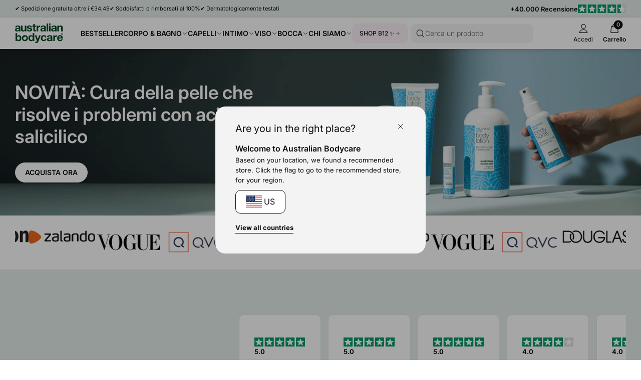

--- FILE ---
content_type: text/html; charset=utf-8
request_url: https://australian-bodycare.it/
body_size: 128565
content:
<!doctype html>
<html lang="it">
  <head>
    <meta charset="utf-8">
    <meta http-equiv="X-UA-Compatible" content="IE=edge">
    <meta name="viewport" content="width=device-width, initial-scale=1.0">
    <link rel="canonical" href="https://australian-bodycare.it/">

    <title>Australian Bodycare risoluzione dei problemi cutanei con Tea Tree Oil</title><link rel="shortcut icon" href="//australian-bodycare.it/cdn/shop/files/Favicon_rounded_OilDrop.png?crop=center&height=100&v=1725529315&width=100" type="image/x-icon">
      <link rel="icon" href="//australian-bodycare.it/cdn/shop/files/Favicon_rounded_OilDrop.png?crop=center&height=32&v=1725529315&width=32" type="image/x-icon"><meta name="description" content="Australian Bodycare è leader nella cura della pelle che risolve problemi, con prodotti basati sull&#39;ingrediente attivo Tea Tree Oil dall&#39;Australia.">
    <link rel="preconnect" href="https://static.klaviyo.com" crossorigin>
    
    <link rel="preconnect" href="https://fonts.shopifycdn.com" crossorigin>

<meta property="og:site_name" content="Australian Bodycare">
<meta property="og:url" content="https://australian-bodycare.it/">
<meta property="og:title" content="Australian Bodycare risoluzione dei problemi cutanei con Tea Tree Oil">
<meta property="og:type" content="website">
<meta property="og:description" content="Australian Bodycare è leader nella cura della pelle che risolve problemi, con prodotti basati sull&#39;ingrediente attivo Tea Tree Oil dall&#39;Australia.">
<meta name="description" content="Australian Bodycare è leader nella cura della pelle che risolve problemi, con prodotti basati sull&#39;ingrediente attivo Tea Tree Oil dall&#39;Australia."><meta property="og:image" content="http://australian-bodycare.it/cdn/shop/files/AustralianBodycareLogo_Final_kopier.svg?v=1725529315">
  <meta property="og:image:secure_url" content="https://australian-bodycare.it/cdn/shop/files/AustralianBodycareLogo_Final_kopier.svg?v=1725529315">
  <meta property="og:image:width" content="341">
  <meta property="og:image:height" content="148"><meta name="twitter:card" content="summary_large_image">
<meta name="twitter:title" content="Australian Bodycare risoluzione dei problemi cutanei con Tea Tree Oil">
<meta name="twitter:description" content="Australian Bodycare è leader nella cura della pelle che risolve problemi, con prodotti basati sull&#39;ingrediente attivo Tea Tree Oil dall&#39;Australia.">
<meta content="index" data-shopify-resource-page-type>
<link rel="alternate" hreflang="x-default" href="https://australian-bodycare.com">
<link rel="alternate" hreflang="en-CA" href="https://australian-bodycare.com">
<link rel="alternate" hreflang="it-CH" href="https://australian-bodycare.it/?currency=CHF">
<link rel="alternate" hreflang="cs" href="https://australian-bodycare-cz.cz">
<link rel="alternate" hreflang="de" href="https://australian-bodycare.de">
<link rel="alternate" hreflang="da" href="https://australian-bodycare.dk">
<link rel="alternate" hreflang="en-EE" href="https://australian-bodycare.com">
<link rel="alternate" hreflang="es" href="https://australian-bodycare.es">
<link rel="alternate" hreflang="fi" href="https://australian-bodycare.fi">
<link rel="alternate" hreflang="fr" href="https://australian-bodycare.fr">
<link rel="alternate" hreflang="en-GB" href="https://australian-bodycare.uk">
<link rel="alternate" hreflang="en-GR" href="https://australian-bodycare.com">
<link rel="alternate" hreflang="en-HR" href="https://australian-bodycare.com">
<link rel="alternate" hreflang="hu-hu" href="https://australian-bodycare.com/hu-hu">
<link rel="alternate" hreflang="it" href="https://australian-bodycare.it">
<link rel="alternate" hreflang="en-LT" href="https://australian-bodycare.com">
<link rel="alternate" hreflang="en-LU" href="https://australian-bodycare.com">
<link rel="alternate" hreflang="en-LV" href="https://australian-bodycare.com">
<link rel="alternate" hreflang="en-MC" href="https://australian-bodycare.com">
<link rel="alternate" hreflang="nl" href="https://australian-bodycare.nl">
<link rel="alternate" hreflang="nb" href="https://australian-bodycare.no">
<link rel="alternate" hreflang="pl" href="https://australian-bodycare.pl">
<link rel="alternate" hreflang="en-PT" href="https://australian-bodycare.com">
<link rel="alternate" hreflang="en-RO" href="https://australian-bodycare.com">
<link rel="alternate" hreflang="sv" href="https://australian-bodycare.se">
<link rel="alternate" hreflang="sk" href="https://australian-bodycare.sk">
<link rel="alternate" hreflang="en-US" href="https://australian-bodycare.com">
<style data-shopify>.badge,
    .badge-base,
    .badge-small {
      background-color: var(--color-neutral-5);
      color: var(--color-neutral-0);
      border-color: var(--color-neutral-1);
    }.badge.badge-style-AwardWinner,
     .badge-base.badge-style-AwardWinner,
     .badge-small.badge-style-AwardWinner {
        background-color: #cae2da;
        color: #000000;
        border-color: #cae2da;
      }.badge.badge-style-BFCM2025,
     .badge-base.badge-style-BFCM2025,
     .badge-small.badge-style-BFCM2025 {
        background-color: #000000;
        color: #ffffff;
        border-color: #000000;
      }.badge.badge-style-ClinicallyTested,
     .badge-base.badge-style-ClinicallyTested,
     .badge-small.badge-style-ClinicallyTested {
        background-color: #c1b18f;
        color: #000000;
        border-color: #c1b18f;
      }.badge.badge-style-Bestseller,
     .badge-base.badge-style-Bestseller,
     .badge-small.badge-style-Bestseller {
        background-color: #cad3d8;
        color: #000000;
        border-color: #cad3d8;
      }.badge.badge-style-hide_new_badge,
     .badge-base.badge-style-hide_new_badge,
     .badge-small.badge-style-hide_new_badge {
        background-color: #c1b18f;
        color: #000000;
        border-color: #c1b18f;
      }.badge.badge-style-hide_savings_badge,
     .badge-base.badge-style-hide_savings_badge,
     .badge-small.badge-style-hide_savings_badge {
        background-color: #e6e6e4;
        color: #000000;
        border-color: #e6e6e4;
      }.badge.badge-style-presale,
     .badge-base.badge-style-presale,
     .badge-small.badge-style-presale {
        background-color: #d197ba;
        color: #ffffff;
        border-color: #d197ba;
      }</style><link href="//australian-bodycare.it/cdn/shop/t/39/assets/reset.css?v=2754933211010264121762936263" rel="stylesheet" type="text/css" media="all" />
<link href="//australian-bodycare.it/cdn/shop/t/39/assets/root-variables.css?v=50864424883339192771762936263" rel="stylesheet" type="text/css" media="all" />
<link href="//australian-bodycare.it/cdn/shop/t/39/assets/main.css?v=27505739699865899101762936263" rel="stylesheet" type="text/css" media="all" />

<link href="//australian-bodycare.it/cdn/shop/t/39/assets/element-logo.css?v=14878767216383609521762936263" rel="stylesheet" type="text/css" media="all" />
<link href="//australian-bodycare.it/cdn/shop/t/39/assets/element-spacing.css?v=96737148891404193961762936263" rel="stylesheet" type="text/css" media="all" />
<link href="//australian-bodycare.it/cdn/shop/t/39/assets/element-typography.css?v=107245045547506318841762936263" rel="stylesheet" type="text/css" media="all" />
<link href="//australian-bodycare.it/cdn/shop/t/39/assets/component-text-elements.css?v=93437655973908491021762936263" rel="stylesheet" type="text/css" media="all" />

<link href="//australian-bodycare.it/cdn/shop/t/39/assets/rte.css?v=176265022661593496971762936263" rel="stylesheet" type="text/css" media="all" />
<link href="//australian-bodycare.it/cdn/shop/t/39/assets/element-button.css?v=52511639862690362931762936263" rel="stylesheet" type="text/css" media="all" />
<link href="//australian-bodycare.it/cdn/shop/t/39/assets/element-icon.css?v=44218871956532129251762936263" rel="stylesheet" type="text/css" media="all" />
<link href="//australian-bodycare.it/cdn/shop/t/39/assets/element-input.css?v=36358141698454479171762936263" rel="stylesheet" type="text/css" media="all" />
<link href="//australian-bodycare.it/cdn/shop/t/39/assets/element-interactive.css?v=61871523382588870571762936263" rel="stylesheet" type="text/css" media="all" />
<link href="//australian-bodycare.it/cdn/shop/t/39/assets/element-logo.css?v=14878767216383609521762936263" rel="stylesheet" type="text/css" media="all" />
<link href="//australian-bodycare.it/cdn/shop/t/39/assets/element-badge.css?v=20971885550264396211762936263" rel="stylesheet" type="text/css" media="all" />
<link href="//australian-bodycare.it/cdn/shop/t/39/assets/element-icon.css?v=44218871956532129251762936263" rel="stylesheet" type="text/css" media="all" />
<link href="//australian-bodycare.it/cdn/shop/t/39/assets/component-modal.css?v=19156503319986648801762936263" rel="stylesheet" type="text/css" media="all" />
<link href="//australian-bodycare.it/cdn/shop/t/39/assets/element-color.css?v=46450089196869586941762936263" rel="stylesheet" type="text/css" media="all" />
<link href="//australian-bodycare.it/cdn/shop/t/39/assets/component-dropdown.css?v=76145908148527054261762936263" rel="stylesheet" type="text/css" media="all" />
<link href="//australian-bodycare.it/cdn/shop/t/39/assets/component-variants.css?v=139298369082386453691762936263" rel="stylesheet" type="text/css" media="all" />
<link href="//australian-bodycare.it/cdn/shop/t/39/assets/component-cards.css?v=125242338059311008761762936263" rel="stylesheet" type="text/css" media="all" />
<link href="//australian-bodycare.it/cdn/shop/t/39/assets/component-heading-group.css?v=159382900341271142901762936263" rel="stylesheet" type="text/css" media="all" />
<style>
  @font-face {
  font-family: Inter;
  font-weight: 200;
  font-style: normal;
  font-display: swap;
  src: url("//australian-bodycare.it/cdn/fonts/inter/inter_n2.63379874490a31b1ac686c7c9582ebe8c6a05610.woff2") format("woff2"),
       url("//australian-bodycare.it/cdn/fonts/inter/inter_n2.f9faac0477da33ae7acd0ad3758c9bcf18cab36b.woff") format("woff");
}

  @font-face {
  font-family: Inter;
  font-weight: 300;
  font-style: normal;
  font-display: swap;
  src: url("//australian-bodycare.it/cdn/fonts/inter/inter_n3.6faba940d2e90c9f1c2e0c5c2750b84af59fecc0.woff2") format("woff2"),
       url("//australian-bodycare.it/cdn/fonts/inter/inter_n3.413aa818ec2103383c4ac7c3744c464d04b4db49.woff") format("woff");
}

  @font-face {
  font-family: Inter;
  font-weight: 400;
  font-style: normal;
  font-display: swap;
  src: url("//australian-bodycare.it/cdn/fonts/inter/inter_n4.b2a3f24c19b4de56e8871f609e73ca7f6d2e2bb9.woff2") format("woff2"),
       url("//australian-bodycare.it/cdn/fonts/inter/inter_n4.af8052d517e0c9ffac7b814872cecc27ae1fa132.woff") format("woff");
}

  @font-face {
  font-family: Inter;
  font-weight: 500;
  font-style: normal;
  font-display: swap;
  src: url("//australian-bodycare.it/cdn/fonts/inter/inter_n5.d7101d5e168594dd06f56f290dd759fba5431d97.woff2") format("woff2"),
       url("//australian-bodycare.it/cdn/fonts/inter/inter_n5.5332a76bbd27da00474c136abb1ca3cbbf259068.woff") format("woff");
}

  @font-face {
  font-family: Inter;
  font-weight: 600;
  font-style: normal;
  font-display: swap;
  src: url("//australian-bodycare.it/cdn/fonts/inter/inter_n6.771af0474a71b3797eb38f3487d6fb79d43b6877.woff2") format("woff2"),
       url("//australian-bodycare.it/cdn/fonts/inter/inter_n6.88c903d8f9e157d48b73b7777d0642925bcecde7.woff") format("woff");
}

  @font-face {
  font-family: Inter;
  font-weight: 700;
  font-style: normal;
  font-display: swap;
  src: url("//australian-bodycare.it/cdn/fonts/inter/inter_n7.02711e6b374660cfc7915d1afc1c204e633421e4.woff2") format("woff2"),
       url("//australian-bodycare.it/cdn/fonts/inter/inter_n7.6dab87426f6b8813070abd79972ceaf2f8d3b012.woff") format("woff");
}


  :root {
    --font-family: Inter, Helvetica, sans-serif;
  }

  body {
    font-family: var(--font-family);
  }
</style>
<script src="//australian-bodycare.it/cdn/shop/t/39/assets/glob-scripts.js?v=5599701973836595331762936263" defer></script><script>
  window.dataLayer = window.dataLayer || [];
  function gtag(){ dataLayer.push(arguments); }
  // Set default consent to 'denied' as a placeholder
  // Determine actual values based on customer's own requirements
  gtag('consent', 'default', {
  'ad_storage': 'denied',
  'ad_user_data': 'denied',
  'ad_personalization': 'denied',
  'analytics_storage': 'denied',
  'wait_for_update': 500
  });
  gtag('set', 'ads_data_redaction', true);
</script>
<script 
  id="CookieConsent" 
  src="https://policy.app.cookieinformation.com/uc.js"
  data-culture="it" 
  type="text/javascript"
  data-gcm-version="2.0"
></script>

<!-- Google Tag Manager -->
  <script>
    (function(w,d,s,l,i){w[l]=w[l]||[];w[l].push({'gtm.start':
    new Date().getTime(),event:'gtm.js'});var f=d.getElementsByTagName(s)[0],
    j=d.createElement(s),dl=l!='dataLayer'?'&l='+l:'';j.async=true;j.src=
    'https://ss.australian-bodycare.dk/gnxcwlbv.js?id='+i+dl;f.parentNode.insertBefore(j,f);
    })(window,document,'script','dataLayer','GTM-W6JWHQ3');

    dataLayer.push({ currency: 'EUR' });
    gtag('js', new Date());
  </script>
  <!-- End Google Tag Manager -->

<script>window.performance && window.performance.mark && window.performance.mark('shopify.content_for_header.start');</script><meta name="google-site-verification" content="ZQrAsKPJkcvfsA_asNys0Ep9QMdVU3jKbSr1-3OvTQE">
<meta name="google-site-verification" content="3IS1hbCV-J5R2NEuPzgR2IEkI9vr9Cx4Zxm2RpJJP3E">
<meta name="google-site-verification" content="ZQrAsKPJkcvfsA_asNys0Ep9QMdVU3jKbSr1-3OvTQE">
<meta id="shopify-digital-wallet" name="shopify-digital-wallet" content="/50636357820/digital_wallets/dialog">
<meta name="shopify-checkout-api-token" content="37164d0c62a9bcb035c1437148849cd4">
<meta id="in-context-paypal-metadata" data-shop-id="50636357820" data-venmo-supported="false" data-environment="production" data-locale="it_IT" data-paypal-v4="true" data-currency="EUR">
<script async="async" src="/checkouts/internal/preloads.js?locale=it-IT"></script>
<link rel="preconnect" href="https://shop.app" crossorigin="anonymous">
<script async="async" src="https://shop.app/checkouts/internal/preloads.js?locale=it-IT&shop_id=50636357820" crossorigin="anonymous"></script>
<script id="apple-pay-shop-capabilities" type="application/json">{"shopId":50636357820,"countryCode":"DK","currencyCode":"EUR","merchantCapabilities":["supports3DS"],"merchantId":"gid:\/\/shopify\/Shop\/50636357820","merchantName":"Australian Bodycare","requiredBillingContactFields":["postalAddress","email","phone"],"requiredShippingContactFields":["postalAddress","email","phone"],"shippingType":"shipping","supportedNetworks":["visa","maestro","masterCard","amex"],"total":{"type":"pending","label":"Australian Bodycare","amount":"1.00"},"shopifyPaymentsEnabled":true,"supportsSubscriptions":true}</script>
<script id="shopify-features" type="application/json">{"accessToken":"37164d0c62a9bcb035c1437148849cd4","betas":["rich-media-storefront-analytics"],"domain":"australian-bodycare.it","predictiveSearch":true,"shopId":50636357820,"locale":"it"}</script>
<script>var Shopify = Shopify || {};
Shopify.shop = "australian-bodycare-it.myshopify.com";
Shopify.locale = "it";
Shopify.currency = {"active":"EUR","rate":"1.0"};
Shopify.country = "IT";
Shopify.theme = {"name":"[DEV] AUS 3.0.0.2.1 by WDN.DK (Bundle SBR)","id":182476767566,"schema_name":"Australian Bodycare","schema_version":"3.0.0.2.1","theme_store_id":null,"role":"main"};
Shopify.theme.handle = "null";
Shopify.theme.style = {"id":null,"handle":null};
Shopify.cdnHost = "australian-bodycare.it/cdn";
Shopify.routes = Shopify.routes || {};
Shopify.routes.root = "/";</script>
<script type="module">!function(o){(o.Shopify=o.Shopify||{}).modules=!0}(window);</script>
<script>!function(o){function n(){var o=[];function n(){o.push(Array.prototype.slice.apply(arguments))}return n.q=o,n}var t=o.Shopify=o.Shopify||{};t.loadFeatures=n(),t.autoloadFeatures=n()}(window);</script>
<script>
  window.ShopifyPay = window.ShopifyPay || {};
  window.ShopifyPay.apiHost = "shop.app\/pay";
  window.ShopifyPay.redirectState = null;
</script>
<script id="shop-js-analytics" type="application/json">{"pageType":"index"}</script>
<script defer="defer" async type="module" src="//australian-bodycare.it/cdn/shopifycloud/shop-js/modules/v2/client.init-shop-cart-sync_x8TrURgt.it.esm.js"></script>
<script defer="defer" async type="module" src="//australian-bodycare.it/cdn/shopifycloud/shop-js/modules/v2/chunk.common_BMf091Dh.esm.js"></script>
<script defer="defer" async type="module" src="//australian-bodycare.it/cdn/shopifycloud/shop-js/modules/v2/chunk.modal_Ccb5hpjc.esm.js"></script>
<script type="module">
  await import("//australian-bodycare.it/cdn/shopifycloud/shop-js/modules/v2/client.init-shop-cart-sync_x8TrURgt.it.esm.js");
await import("//australian-bodycare.it/cdn/shopifycloud/shop-js/modules/v2/chunk.common_BMf091Dh.esm.js");
await import("//australian-bodycare.it/cdn/shopifycloud/shop-js/modules/v2/chunk.modal_Ccb5hpjc.esm.js");

  window.Shopify.SignInWithShop?.initShopCartSync?.({"fedCMEnabled":true,"windoidEnabled":true});

</script>
<script>
  window.Shopify = window.Shopify || {};
  if (!window.Shopify.featureAssets) window.Shopify.featureAssets = {};
  window.Shopify.featureAssets['shop-js'] = {"shop-cart-sync":["modules/v2/client.shop-cart-sync_D7vJUGKr.it.esm.js","modules/v2/chunk.common_BMf091Dh.esm.js","modules/v2/chunk.modal_Ccb5hpjc.esm.js"],"init-fed-cm":["modules/v2/client.init-fed-cm_BXv35qgo.it.esm.js","modules/v2/chunk.common_BMf091Dh.esm.js","modules/v2/chunk.modal_Ccb5hpjc.esm.js"],"init-shop-email-lookup-coordinator":["modules/v2/client.init-shop-email-lookup-coordinator_DzDw3Uhh.it.esm.js","modules/v2/chunk.common_BMf091Dh.esm.js","modules/v2/chunk.modal_Ccb5hpjc.esm.js"],"init-windoid":["modules/v2/client.init-windoid_DlvsVjNy.it.esm.js","modules/v2/chunk.common_BMf091Dh.esm.js","modules/v2/chunk.modal_Ccb5hpjc.esm.js"],"shop-button":["modules/v2/client.shop-button_C3Wyia3L.it.esm.js","modules/v2/chunk.common_BMf091Dh.esm.js","modules/v2/chunk.modal_Ccb5hpjc.esm.js"],"shop-cash-offers":["modules/v2/client.shop-cash-offers_k-bSj52U.it.esm.js","modules/v2/chunk.common_BMf091Dh.esm.js","modules/v2/chunk.modal_Ccb5hpjc.esm.js"],"shop-toast-manager":["modules/v2/client.shop-toast-manager_CSPYl6Cc.it.esm.js","modules/v2/chunk.common_BMf091Dh.esm.js","modules/v2/chunk.modal_Ccb5hpjc.esm.js"],"init-shop-cart-sync":["modules/v2/client.init-shop-cart-sync_x8TrURgt.it.esm.js","modules/v2/chunk.common_BMf091Dh.esm.js","modules/v2/chunk.modal_Ccb5hpjc.esm.js"],"init-customer-accounts-sign-up":["modules/v2/client.init-customer-accounts-sign-up_Cwe1qxzn.it.esm.js","modules/v2/client.shop-login-button_ac2IzQ_G.it.esm.js","modules/v2/chunk.common_BMf091Dh.esm.js","modules/v2/chunk.modal_Ccb5hpjc.esm.js"],"pay-button":["modules/v2/client.pay-button_kRwyK07L.it.esm.js","modules/v2/chunk.common_BMf091Dh.esm.js","modules/v2/chunk.modal_Ccb5hpjc.esm.js"],"init-customer-accounts":["modules/v2/client.init-customer-accounts_jLRjuLQ2.it.esm.js","modules/v2/client.shop-login-button_ac2IzQ_G.it.esm.js","modules/v2/chunk.common_BMf091Dh.esm.js","modules/v2/chunk.modal_Ccb5hpjc.esm.js"],"avatar":["modules/v2/client.avatar_BTnouDA3.it.esm.js"],"init-shop-for-new-customer-accounts":["modules/v2/client.init-shop-for-new-customer-accounts_ClZzYg6g.it.esm.js","modules/v2/client.shop-login-button_ac2IzQ_G.it.esm.js","modules/v2/chunk.common_BMf091Dh.esm.js","modules/v2/chunk.modal_Ccb5hpjc.esm.js"],"shop-follow-button":["modules/v2/client.shop-follow-button_DrIHux4Q.it.esm.js","modules/v2/chunk.common_BMf091Dh.esm.js","modules/v2/chunk.modal_Ccb5hpjc.esm.js"],"checkout-modal":["modules/v2/client.checkout-modal_xEqZMhS3.it.esm.js","modules/v2/chunk.common_BMf091Dh.esm.js","modules/v2/chunk.modal_Ccb5hpjc.esm.js"],"shop-login-button":["modules/v2/client.shop-login-button_ac2IzQ_G.it.esm.js","modules/v2/chunk.common_BMf091Dh.esm.js","modules/v2/chunk.modal_Ccb5hpjc.esm.js"],"lead-capture":["modules/v2/client.lead-capture_TxS39yFf.it.esm.js","modules/v2/chunk.common_BMf091Dh.esm.js","modules/v2/chunk.modal_Ccb5hpjc.esm.js"],"shop-login":["modules/v2/client.shop-login_D4y7B51r.it.esm.js","modules/v2/chunk.common_BMf091Dh.esm.js","modules/v2/chunk.modal_Ccb5hpjc.esm.js"],"payment-terms":["modules/v2/client.payment-terms_BfEgpMb9.it.esm.js","modules/v2/chunk.common_BMf091Dh.esm.js","modules/v2/chunk.modal_Ccb5hpjc.esm.js"]};
</script>
<script>(function() {
  var isLoaded = false;
  function asyncLoad() {
    if (isLoaded) return;
    isLoaded = true;
    var urls = ["https:\/\/intg.snapchat.com\/shopify\/shopify-scevent-init.js?id=23d604a7-9450-4f51-a1a4-cd48c3884779\u0026shop=australian-bodycare-it.myshopify.com","https:\/\/ecommplugins-scripts.trustpilot.com\/v2.1\/js\/header.min.js?settings=eyJrZXkiOiJyRlNwY1g3VFdNcTVoZUxYIiwicyI6InNrdSJ9\u0026shop=australian-bodycare-it.myshopify.com","https:\/\/ecommplugins-trustboxsettings.trustpilot.com\/australian-bodycare-it.myshopify.com.js?settings=1644414585803\u0026shop=australian-bodycare-it.myshopify.com"];
    for (var i = 0; i < urls.length; i++) {
      var s = document.createElement('script');
      s.type = 'text/javascript';
      s.async = true;
      s.src = urls[i];
      var x = document.getElementsByTagName('script')[0];
      x.parentNode.insertBefore(s, x);
    }
  };
  if(window.attachEvent) {
    window.attachEvent('onload', asyncLoad);
  } else {
    window.addEventListener('load', asyncLoad, false);
  }
})();</script>
<script id="__st">var __st={"a":50636357820,"offset":3600,"reqid":"cebe7c0d-eaa4-43e7-9454-5974c4869ca9-1769915020","pageurl":"australian-bodycare.it\/","u":"c2683e517546","p":"home"};</script>
<script>window.ShopifyPaypalV4VisibilityTracking = true;</script>
<script id="captcha-bootstrap">!function(){'use strict';const t='contact',e='account',n='new_comment',o=[[t,t],['blogs',n],['comments',n],[t,'customer']],c=[[e,'customer_login'],[e,'guest_login'],[e,'recover_customer_password'],[e,'create_customer']],r=t=>t.map((([t,e])=>`form[action*='/${t}']:not([data-nocaptcha='true']) input[name='form_type'][value='${e}']`)).join(','),a=t=>()=>t?[...document.querySelectorAll(t)].map((t=>t.form)):[];function s(){const t=[...o],e=r(t);return a(e)}const i='password',u='form_key',d=['recaptcha-v3-token','g-recaptcha-response','h-captcha-response',i],f=()=>{try{return window.sessionStorage}catch{return}},m='__shopify_v',_=t=>t.elements[u];function p(t,e,n=!1){try{const o=window.sessionStorage,c=JSON.parse(o.getItem(e)),{data:r}=function(t){const{data:e,action:n}=t;return t[m]||n?{data:e,action:n}:{data:t,action:n}}(c);for(const[e,n]of Object.entries(r))t.elements[e]&&(t.elements[e].value=n);n&&o.removeItem(e)}catch(o){console.error('form repopulation failed',{error:o})}}const l='form_type',E='cptcha';function T(t){t.dataset[E]=!0}const w=window,h=w.document,L='Shopify',v='ce_forms',y='captcha';let A=!1;((t,e)=>{const n=(g='f06e6c50-85a8-45c8-87d0-21a2b65856fe',I='https://cdn.shopify.com/shopifycloud/storefront-forms-hcaptcha/ce_storefront_forms_captcha_hcaptcha.v1.5.2.iife.js',D={infoText:'Protetto da hCaptcha',privacyText:'Privacy',termsText:'Termini'},(t,e,n)=>{const o=w[L][v],c=o.bindForm;if(c)return c(t,g,e,D).then(n);var r;o.q.push([[t,g,e,D],n]),r=I,A||(h.body.append(Object.assign(h.createElement('script'),{id:'captcha-provider',async:!0,src:r})),A=!0)});var g,I,D;w[L]=w[L]||{},w[L][v]=w[L][v]||{},w[L][v].q=[],w[L][y]=w[L][y]||{},w[L][y].protect=function(t,e){n(t,void 0,e),T(t)},Object.freeze(w[L][y]),function(t,e,n,w,h,L){const[v,y,A,g]=function(t,e,n){const i=e?o:[],u=t?c:[],d=[...i,...u],f=r(d),m=r(i),_=r(d.filter((([t,e])=>n.includes(e))));return[a(f),a(m),a(_),s()]}(w,h,L),I=t=>{const e=t.target;return e instanceof HTMLFormElement?e:e&&e.form},D=t=>v().includes(t);t.addEventListener('submit',(t=>{const e=I(t);if(!e)return;const n=D(e)&&!e.dataset.hcaptchaBound&&!e.dataset.recaptchaBound,o=_(e),c=g().includes(e)&&(!o||!o.value);(n||c)&&t.preventDefault(),c&&!n&&(function(t){try{if(!f())return;!function(t){const e=f();if(!e)return;const n=_(t);if(!n)return;const o=n.value;o&&e.removeItem(o)}(t);const e=Array.from(Array(32),(()=>Math.random().toString(36)[2])).join('');!function(t,e){_(t)||t.append(Object.assign(document.createElement('input'),{type:'hidden',name:u})),t.elements[u].value=e}(t,e),function(t,e){const n=f();if(!n)return;const o=[...t.querySelectorAll(`input[type='${i}']`)].map((({name:t})=>t)),c=[...d,...o],r={};for(const[a,s]of new FormData(t).entries())c.includes(a)||(r[a]=s);n.setItem(e,JSON.stringify({[m]:1,action:t.action,data:r}))}(t,e)}catch(e){console.error('failed to persist form',e)}}(e),e.submit())}));const S=(t,e)=>{t&&!t.dataset[E]&&(n(t,e.some((e=>e===t))),T(t))};for(const o of['focusin','change'])t.addEventListener(o,(t=>{const e=I(t);D(e)&&S(e,y())}));const B=e.get('form_key'),M=e.get(l),P=B&&M;t.addEventListener('DOMContentLoaded',(()=>{const t=y();if(P)for(const e of t)e.elements[l].value===M&&p(e,B);[...new Set([...A(),...v().filter((t=>'true'===t.dataset.shopifyCaptcha))])].forEach((e=>S(e,t)))}))}(h,new URLSearchParams(w.location.search),n,t,e,['guest_login'])})(!0,!0)}();</script>
<script integrity="sha256-4kQ18oKyAcykRKYeNunJcIwy7WH5gtpwJnB7kiuLZ1E=" data-source-attribution="shopify.loadfeatures" defer="defer" src="//australian-bodycare.it/cdn/shopifycloud/storefront/assets/storefront/load_feature-a0a9edcb.js" crossorigin="anonymous"></script>
<script crossorigin="anonymous" defer="defer" src="//australian-bodycare.it/cdn/shopifycloud/storefront/assets/shopify_pay/storefront-65b4c6d7.js?v=20250812"></script>
<script data-source-attribution="shopify.dynamic_checkout.dynamic.init">var Shopify=Shopify||{};Shopify.PaymentButton=Shopify.PaymentButton||{isStorefrontPortableWallets:!0,init:function(){window.Shopify.PaymentButton.init=function(){};var t=document.createElement("script");t.src="https://australian-bodycare.it/cdn/shopifycloud/portable-wallets/latest/portable-wallets.it.js",t.type="module",document.head.appendChild(t)}};
</script>
<script data-source-attribution="shopify.dynamic_checkout.buyer_consent">
  function portableWalletsHideBuyerConsent(e){var t=document.getElementById("shopify-buyer-consent"),n=document.getElementById("shopify-subscription-policy-button");t&&n&&(t.classList.add("hidden"),t.setAttribute("aria-hidden","true"),n.removeEventListener("click",e))}function portableWalletsShowBuyerConsent(e){var t=document.getElementById("shopify-buyer-consent"),n=document.getElementById("shopify-subscription-policy-button");t&&n&&(t.classList.remove("hidden"),t.removeAttribute("aria-hidden"),n.addEventListener("click",e))}window.Shopify?.PaymentButton&&(window.Shopify.PaymentButton.hideBuyerConsent=portableWalletsHideBuyerConsent,window.Shopify.PaymentButton.showBuyerConsent=portableWalletsShowBuyerConsent);
</script>
<script data-source-attribution="shopify.dynamic_checkout.cart.bootstrap">document.addEventListener("DOMContentLoaded",(function(){function t(){return document.querySelector("shopify-accelerated-checkout-cart, shopify-accelerated-checkout")}if(t())Shopify.PaymentButton.init();else{new MutationObserver((function(e,n){t()&&(Shopify.PaymentButton.init(),n.disconnect())})).observe(document.body,{childList:!0,subtree:!0})}}));
</script>
<link id="shopify-accelerated-checkout-styles" rel="stylesheet" media="screen" href="https://australian-bodycare.it/cdn/shopifycloud/portable-wallets/latest/accelerated-checkout-backwards-compat.css" crossorigin="anonymous">
<style id="shopify-accelerated-checkout-cart">
        #shopify-buyer-consent {
  margin-top: 1em;
  display: inline-block;
  width: 100%;
}

#shopify-buyer-consent.hidden {
  display: none;
}

#shopify-subscription-policy-button {
  background: none;
  border: none;
  padding: 0;
  text-decoration: underline;
  font-size: inherit;
  cursor: pointer;
}

#shopify-subscription-policy-button::before {
  box-shadow: none;
}

      </style>

<script>window.performance && window.performance.mark && window.performance.mark('shopify.content_for_header.end');</script>
<script async="" src="https://www.googletagmanager.com/gtag/js?id=G-XLWDSRBY4B"></script>
  <script>
    window.dataLayer = window.dataLayer || [];
    function gtag() {
      dataLayer.push(arguments);
    }
    gtag('js', new Date());

    gtag('config', 'G-XLWDSRBY4B');
  </script>
<link href="//australian-bodycare.it/cdn/shop/t/39/assets/critical.css?v=3309580482416158281762936263" rel="stylesheet" type="text/css" media="all" />
    
    <script src="//australian-bodycare.it/cdn/shop/t/39/assets/critical.js?v=42170245120607785611762936263" type="text/javascript"></script>
    
  <!-- BEGIN app block: shopify://apps/multifeeds/blocks/app_embed/f3e7ca1d-2d5a-45a7-97dd-2fd45843acef -->

<!-- END app block --><!-- BEGIN app block: shopify://apps/multifeeds/blocks/gad_embed/f3e7ca1d-2d5a-45a7-97dd-2fd45843acef --><script>
  window["mfgadData"] = {baseSettings: {"selectors_map":"'.variants-options .radio-active .variant-price(LEAF)':'{discountPrice}','.variants-options .radio-active .price--sale':'{discountPrice}','.productpage__mainbuy .unit-pricing span.baseline-text(ALL)':'{discountPrice}'","show_discount_when":"Instantly","theme_price_selector":".productpage-grid .column-item.price(ALL)"},
    priorCheckURLForVariant: false,
    moneyFormat: "€1,23",
    valueFormat: "1,23",
    currency: "EUR",
    showDiscountWhen: "Instantly",collectionSelectorsMap: {},
  }
</script>


<!-- END app block --><!-- BEGIN app block: shopify://apps/okendo/blocks/theme-settings/bb689e69-ea70-4661-8fb7-ad24a2e23c29 --><!-- BEGIN app snippet: header-metafields -->










    <style data-oke-reviews-version="0.81.8" type="text/css" data-href="https://d3hw6dc1ow8pp2.cloudfront.net/reviews-widget-plus/css/okendo-reviews-styles.9d163ae1.css"></style><style data-oke-reviews-version="0.81.8" type="text/css" data-href="https://d3hw6dc1ow8pp2.cloudfront.net/reviews-widget-plus/css/modules/okendo-star-rating.4cb378a8.css"></style><style data-oke-reviews-version="0.81.8" type="text/css" data-href="https://d3hw6dc1ow8pp2.cloudfront.net/reviews-widget-plus/css/modules/okendo-reviews-keywords.0942444f.css"></style><style data-oke-reviews-version="0.81.8" type="text/css" data-href="https://d3hw6dc1ow8pp2.cloudfront.net/reviews-widget-plus/css/modules/okendo-reviews-summary.a0c9d7d6.css"></style><style type="text/css">.okeReviews[data-oke-container],div.okeReviews{font-size:14px;font-size:var(--oke-text-regular);font-weight:400;font-family:var(--oke-text-fontFamily);line-height:1.6}.okeReviews[data-oke-container] *,.okeReviews[data-oke-container] :after,.okeReviews[data-oke-container] :before,div.okeReviews *,div.okeReviews :after,div.okeReviews :before{box-sizing:border-box}.okeReviews[data-oke-container] h1,.okeReviews[data-oke-container] h2,.okeReviews[data-oke-container] h3,.okeReviews[data-oke-container] h4,.okeReviews[data-oke-container] h5,.okeReviews[data-oke-container] h6,div.okeReviews h1,div.okeReviews h2,div.okeReviews h3,div.okeReviews h4,div.okeReviews h5,div.okeReviews h6{font-size:1em;font-weight:400;line-height:1.4;margin:0}.okeReviews[data-oke-container] ul,div.okeReviews ul{padding:0;margin:0}.okeReviews[data-oke-container] li,div.okeReviews li{list-style-type:none;padding:0}.okeReviews[data-oke-container] p,div.okeReviews p{line-height:1.8;margin:0 0 4px}.okeReviews[data-oke-container] p:last-child,div.okeReviews p:last-child{margin-bottom:0}.okeReviews[data-oke-container] a,div.okeReviews a{text-decoration:none;color:inherit}.okeReviews[data-oke-container] button,div.okeReviews button{border-radius:0;border:0;box-shadow:none;margin:0;width:auto;min-width:auto;padding:0;background-color:transparent;min-height:auto}.okeReviews[data-oke-container] button,.okeReviews[data-oke-container] input,.okeReviews[data-oke-container] select,.okeReviews[data-oke-container] textarea,div.okeReviews button,div.okeReviews input,div.okeReviews select,div.okeReviews textarea{font-family:inherit;font-size:1em}.okeReviews[data-oke-container] label,.okeReviews[data-oke-container] select,div.okeReviews label,div.okeReviews select{display:inline}.okeReviews[data-oke-container] select,div.okeReviews select{width:auto}.okeReviews[data-oke-container] article,.okeReviews[data-oke-container] aside,div.okeReviews article,div.okeReviews aside{margin:0}.okeReviews[data-oke-container] table,div.okeReviews table{background:transparent;border:0;border-collapse:collapse;border-spacing:0;font-family:inherit;font-size:1em;table-layout:auto}.okeReviews[data-oke-container] table td,.okeReviews[data-oke-container] table th,.okeReviews[data-oke-container] table tr,div.okeReviews table td,div.okeReviews table th,div.okeReviews table tr{border:0;font-family:inherit;font-size:1em}.okeReviews[data-oke-container] table td,.okeReviews[data-oke-container] table th,div.okeReviews table td,div.okeReviews table th{background:transparent;font-weight:400;letter-spacing:normal;padding:0;text-align:left;text-transform:none;vertical-align:middle}.okeReviews[data-oke-container] table tr:hover td,.okeReviews[data-oke-container] table tr:hover th,div.okeReviews table tr:hover td,div.okeReviews table tr:hover th{background:transparent}.okeReviews[data-oke-container] fieldset,div.okeReviews fieldset{border:0;padding:0;margin:0;min-width:0}.okeReviews[data-oke-container] img,.okeReviews[data-oke-container] svg,div.okeReviews img,div.okeReviews svg{max-width:none}.okeReviews[data-oke-container] div:empty,div.okeReviews div:empty{display:block}.okeReviews[data-oke-container] .oke-icon:before,div.okeReviews .oke-icon:before{font-family:oke-widget-icons!important;font-style:normal;font-weight:400;font-variant:normal;text-transform:none;line-height:1;-webkit-font-smoothing:antialiased;-moz-osx-font-smoothing:grayscale;color:inherit}.okeReviews[data-oke-container] .oke-icon--select-arrow:before,div.okeReviews .oke-icon--select-arrow:before{content:""}.okeReviews[data-oke-container] .oke-icon--loading:before,div.okeReviews .oke-icon--loading:before{content:""}.okeReviews[data-oke-container] .oke-icon--pencil:before,div.okeReviews .oke-icon--pencil:before{content:""}.okeReviews[data-oke-container] .oke-icon--filter:before,div.okeReviews .oke-icon--filter:before{content:""}.okeReviews[data-oke-container] .oke-icon--play:before,div.okeReviews .oke-icon--play:before{content:""}.okeReviews[data-oke-container] .oke-icon--tick-circle:before,div.okeReviews .oke-icon--tick-circle:before{content:""}.okeReviews[data-oke-container] .oke-icon--chevron-left:before,div.okeReviews .oke-icon--chevron-left:before{content:""}.okeReviews[data-oke-container] .oke-icon--chevron-right:before,div.okeReviews .oke-icon--chevron-right:before{content:""}.okeReviews[data-oke-container] .oke-icon--thumbs-down:before,div.okeReviews .oke-icon--thumbs-down:before{content:""}.okeReviews[data-oke-container] .oke-icon--thumbs-up:before,div.okeReviews .oke-icon--thumbs-up:before{content:""}.okeReviews[data-oke-container] .oke-icon--close:before,div.okeReviews .oke-icon--close:before{content:""}.okeReviews[data-oke-container] .oke-icon--chevron-up:before,div.okeReviews .oke-icon--chevron-up:before{content:""}.okeReviews[data-oke-container] .oke-icon--chevron-down:before,div.okeReviews .oke-icon--chevron-down:before{content:""}.okeReviews[data-oke-container] .oke-icon--star:before,div.okeReviews .oke-icon--star:before{content:""}.okeReviews[data-oke-container] .oke-icon--magnifying-glass:before,div.okeReviews .oke-icon--magnifying-glass:before{content:""}@font-face{font-family:oke-widget-icons;src:url(https://d3hw6dc1ow8pp2.cloudfront.net/reviews-widget-plus/fonts/oke-widget-icons.ttf) format("truetype"),url(https://d3hw6dc1ow8pp2.cloudfront.net/reviews-widget-plus/fonts/oke-widget-icons.woff) format("woff"),url(https://d3hw6dc1ow8pp2.cloudfront.net/reviews-widget-plus/img/oke-widget-icons.bc0d6b0a.svg) format("svg");font-weight:400;font-style:normal;font-display:block}.okeReviews[data-oke-container] .oke-button,div.okeReviews .oke-button{display:inline-block;border-style:solid;border-color:var(--oke-button-borderColor);border-width:var(--oke-button-borderWidth);background-color:var(--oke-button-backgroundColor);line-height:1;padding:12px 24px;margin:0;border-radius:var(--oke-button-borderRadius);color:var(--oke-button-textColor);text-align:center;position:relative;font-weight:var(--oke-button-fontWeight);font-size:var(--oke-button-fontSize);font-family:var(--oke-button-fontFamily);outline:0}.okeReviews[data-oke-container] .oke-button-text,.okeReviews[data-oke-container] .oke-button .oke-icon,div.okeReviews .oke-button-text,div.okeReviews .oke-button .oke-icon{line-height:1}.okeReviews[data-oke-container] .oke-button.oke-is-loading,div.okeReviews .oke-button.oke-is-loading{position:relative}.okeReviews[data-oke-container] .oke-button.oke-is-loading:before,div.okeReviews .oke-button.oke-is-loading:before{font-family:oke-widget-icons!important;font-style:normal;font-weight:400;font-variant:normal;text-transform:none;line-height:1;-webkit-font-smoothing:antialiased;-moz-osx-font-smoothing:grayscale;content:"";color:undefined;font-size:12px;display:inline-block;animation:oke-spin 1s linear infinite;position:absolute;width:12px;height:12px;top:0;left:0;bottom:0;right:0;margin:auto}.okeReviews[data-oke-container] .oke-button.oke-is-loading>*,div.okeReviews .oke-button.oke-is-loading>*{opacity:0}.okeReviews[data-oke-container] .oke-button.oke-is-active,div.okeReviews .oke-button.oke-is-active{background-color:var(--oke-button-backgroundColorActive);color:var(--oke-button-textColorActive);border-color:var(--oke-button-borderColorActive)}.okeReviews[data-oke-container] .oke-button:not(.oke-is-loading),div.okeReviews .oke-button:not(.oke-is-loading){cursor:pointer}.okeReviews[data-oke-container] .oke-button:not(.oke-is-loading):not(.oke-is-active):hover,div.okeReviews .oke-button:not(.oke-is-loading):not(.oke-is-active):hover{background-color:var(--oke-button-backgroundColorHover);color:var(--oke-button-textColorHover);border-color:var(--oke-button-borderColorHover);box-shadow:0 0 0 2px var(--oke-button-backgroundColorHover)}.okeReviews[data-oke-container] .oke-button:not(.oke-is-loading):not(.oke-is-active):active,.okeReviews[data-oke-container] .oke-button:not(.oke-is-loading):not(.oke-is-active):hover:active,div.okeReviews .oke-button:not(.oke-is-loading):not(.oke-is-active):active,div.okeReviews .oke-button:not(.oke-is-loading):not(.oke-is-active):hover:active{background-color:var(--oke-button-backgroundColorActive);color:var(--oke-button-textColorActive);border-color:var(--oke-button-borderColorActive)}.okeReviews[data-oke-container] .oke-title,div.okeReviews .oke-title{font-weight:var(--oke-title-fontWeight);font-size:var(--oke-title-fontSize);font-family:var(--oke-title-fontFamily)}.okeReviews[data-oke-container] .oke-bodyText,div.okeReviews .oke-bodyText{font-weight:var(--oke-bodyText-fontWeight);font-size:var(--oke-bodyText-fontSize);font-family:var(--oke-bodyText-fontFamily)}.okeReviews[data-oke-container] .oke-linkButton,div.okeReviews .oke-linkButton{cursor:pointer;font-weight:700;pointer-events:auto;text-decoration:underline}.okeReviews[data-oke-container] .oke-linkButton:hover,div.okeReviews .oke-linkButton:hover{text-decoration:none}.okeReviews[data-oke-container] .oke-readMore,div.okeReviews .oke-readMore{cursor:pointer;color:inherit;text-decoration:underline}.okeReviews[data-oke-container] .oke-select,div.okeReviews .oke-select{cursor:pointer;background-repeat:no-repeat;background-position-x:100%;background-position-y:50%;border:none;padding:0 24px 0 12px;-moz-appearance:none;appearance:none;color:inherit;-webkit-appearance:none;background-color:transparent;background-image:url("data:image/svg+xml;charset=utf-8,%3Csvg fill='currentColor' xmlns='http://www.w3.org/2000/svg' viewBox='0 0 24 24'%3E%3Cpath d='M7 10l5 5 5-5z'/%3E%3Cpath d='M0 0h24v24H0z' fill='none'/%3E%3C/svg%3E");outline-offset:4px}.okeReviews[data-oke-container] .oke-select:disabled,div.okeReviews .oke-select:disabled{background-color:transparent;background-image:url("data:image/svg+xml;charset=utf-8,%3Csvg fill='%239a9db1' xmlns='http://www.w3.org/2000/svg' viewBox='0 0 24 24'%3E%3Cpath d='M7 10l5 5 5-5z'/%3E%3Cpath d='M0 0h24v24H0z' fill='none'/%3E%3C/svg%3E")}.okeReviews[data-oke-container] .oke-loader,div.okeReviews .oke-loader{position:relative}.okeReviews[data-oke-container] .oke-loader:before,div.okeReviews .oke-loader:before{font-family:oke-widget-icons!important;font-style:normal;font-weight:400;font-variant:normal;text-transform:none;line-height:1;-webkit-font-smoothing:antialiased;-moz-osx-font-smoothing:grayscale;content:"";color:var(--oke-text-secondaryColor);font-size:12px;display:inline-block;animation:oke-spin 1s linear infinite;position:absolute;width:12px;height:12px;top:0;left:0;bottom:0;right:0;margin:auto}.okeReviews[data-oke-container] .oke-a11yText,div.okeReviews .oke-a11yText{border:0;clip:rect(0 0 0 0);height:1px;margin:-1px;overflow:hidden;padding:0;position:absolute;width:1px}.okeReviews[data-oke-container] .oke-hidden,div.okeReviews .oke-hidden{display:none}.okeReviews[data-oke-container] .oke-modal,div.okeReviews .oke-modal{bottom:0;left:0;overflow:auto;position:fixed;right:0;top:0;z-index:2147483647;max-height:100%;background-color:rgba(0,0,0,.5);padding:40px 0 32px}@media only screen and (min-width:1024px){.okeReviews[data-oke-container] .oke-modal,div.okeReviews .oke-modal{display:flex;align-items:center;padding:48px 0}}.okeReviews[data-oke-container] .oke-modal ::-moz-selection,div.okeReviews .oke-modal ::-moz-selection{background-color:rgba(39,45,69,.2)}.okeReviews[data-oke-container] .oke-modal ::selection,div.okeReviews .oke-modal ::selection{background-color:rgba(39,45,69,.2)}.okeReviews[data-oke-container] .oke-modal,.okeReviews[data-oke-container] .oke-modal p,div.okeReviews .oke-modal,div.okeReviews .oke-modal p{color:#272d45}.okeReviews[data-oke-container] .oke-modal-content,div.okeReviews .oke-modal-content{background-color:#fff;margin:auto;position:relative;will-change:transform,opacity;width:calc(100% - 64px)}@media only screen and (min-width:1024px){.okeReviews[data-oke-container] .oke-modal-content,div.okeReviews .oke-modal-content{max-width:1000px}}.okeReviews[data-oke-container] .oke-modal-close,div.okeReviews .oke-modal-close{cursor:pointer;position:absolute;width:32px;height:32px;top:-32px;padding:4px;right:-4px;line-height:1}.okeReviews[data-oke-container] .oke-modal-close:before,div.okeReviews .oke-modal-close:before{font-family:oke-widget-icons!important;font-style:normal;font-weight:400;font-variant:normal;text-transform:none;line-height:1;-webkit-font-smoothing:antialiased;-moz-osx-font-smoothing:grayscale;content:"";color:#fff;font-size:24px;display:inline-block;width:24px;height:24px}.okeReviews[data-oke-container] .oke-modal-overlay,div.okeReviews .oke-modal-overlay{background-color:rgba(43,46,56,.9)}@media only screen and (min-width:1024px){.okeReviews[data-oke-container] .oke-modal--large .oke-modal-content,div.okeReviews .oke-modal--large .oke-modal-content{max-width:1200px}}.okeReviews[data-oke-container] .oke-modal .oke-helpful,.okeReviews[data-oke-container] .oke-modal .oke-helpful-vote-button,.okeReviews[data-oke-container] .oke-modal .oke-reviewContent-date,div.okeReviews .oke-modal .oke-helpful,div.okeReviews .oke-modal .oke-helpful-vote-button,div.okeReviews .oke-modal .oke-reviewContent-date{color:#676986}.oke-modal .okeReviews[data-oke-container].oke-w,.oke-modal div.okeReviews.oke-w{color:#272d45}.okeReviews[data-oke-container] .oke-tag,div.okeReviews .oke-tag{align-items:center;color:#272d45;display:flex;font-size:var(--oke-text-small);font-weight:600;text-align:left;position:relative;z-index:2;background-color:#f4f4f6;padding:4px 6px;border:none;border-radius:4px;gap:6px;line-height:1}.okeReviews[data-oke-container] .oke-tag svg,div.okeReviews .oke-tag svg{fill:currentColor;height:1rem}.okeReviews[data-oke-container] .hooper,div.okeReviews .hooper{height:auto}.okeReviews--left{text-align:left}.okeReviews--right{text-align:right}.okeReviews--center{text-align:center}.okeReviews :not([tabindex="-1"]):focus-visible{outline:5px auto highlight;outline:5px auto -webkit-focus-ring-color}.is-oke-modalOpen{overflow:hidden!important}img.oke-is-error{background-color:var(--oke-shadingColor);background-size:cover;background-position:50% 50%;box-shadow:inset 0 0 0 1px var(--oke-border-color)}@keyframes oke-spin{0%{transform:rotate(0deg)}to{transform:rotate(1turn)}}@keyframes oke-fade-in{0%{opacity:0}to{opacity:1}}
.oke-stars{line-height:1;position:relative;display:inline-block}.oke-stars-background svg{overflow:visible}.oke-stars-foreground{overflow:hidden;position:absolute;top:0;left:0}.oke-sr{display:inline-block;padding-top:var(--oke-starRating-spaceAbove);padding-bottom:var(--oke-starRating-spaceBelow)}.oke-sr .oke-is-clickable{cursor:pointer}.oke-sr--hidden{display:none}.oke-sr-count,.oke-sr-rating,.oke-sr-stars{display:inline-block;vertical-align:middle}.oke-sr-stars{line-height:1;margin-right:8px}.oke-sr-rating{display:none}.oke-sr-count--brackets:before{content:"("}.oke-sr-count--brackets:after{content:")"}
.oke-rk{display:block}.okeReviews[data-oke-container] .oke-reviewsKeywords-heading,div.okeReviews .oke-reviewsKeywords-heading{font-weight:700;margin-bottom:8px}.okeReviews[data-oke-container] .oke-reviewsKeywords-heading-skeleton,div.okeReviews .oke-reviewsKeywords-heading-skeleton{height:calc(var(--oke-button-fontSize) + 4px);width:150px}.okeReviews[data-oke-container] .oke-reviewsKeywords-list,div.okeReviews .oke-reviewsKeywords-list{display:inline-flex;align-items:center;flex-wrap:wrap;gap:4px}.okeReviews[data-oke-container] .oke-reviewsKeywords-list-category,div.okeReviews .oke-reviewsKeywords-list-category{background-color:var(--oke-filter-backgroundColor);color:var(--oke-filter-textColor);border:1px solid var(--oke-filter-borderColor);border-radius:var(--oke-filter-borderRadius);padding:6px 16px;transition:background-color .1s ease-out,border-color .1s ease-out;white-space:nowrap}.okeReviews[data-oke-container] .oke-reviewsKeywords-list-category.oke-is-clickable,div.okeReviews .oke-reviewsKeywords-list-category.oke-is-clickable{cursor:pointer}.okeReviews[data-oke-container] .oke-reviewsKeywords-list-category.oke-is-active,div.okeReviews .oke-reviewsKeywords-list-category.oke-is-active{background-color:var(--oke-filter-backgroundColorActive);color:var(--oke-filter-textColorActive);border-color:var(--oke-filter-borderColorActive)}.okeReviews[data-oke-container] .oke-reviewsKeywords .oke-translateButton,div.okeReviews .oke-reviewsKeywords .oke-translateButton{margin-top:12px}
.oke-rs{display:block}.oke-rs .oke-reviewsSummary.oke-is-preRender .oke-reviewsSummary-summary{-webkit-mask:linear-gradient(180deg,#000 0,#000 40%,transparent 95%,transparent 0) 100% 50%/100% 100% repeat-x;mask:linear-gradient(180deg,#000 0,#000 40%,transparent 95%,transparent 0) 100% 50%/100% 100% repeat-x;max-height:150px}.okeReviews[data-oke-container] .oke-reviewsSummary .oke-tooltip,div.okeReviews .oke-reviewsSummary .oke-tooltip{display:inline-block;font-weight:400}.okeReviews[data-oke-container] .oke-reviewsSummary .oke-tooltip-trigger,div.okeReviews .oke-reviewsSummary .oke-tooltip-trigger{height:15px;width:15px;overflow:hidden;transform:translateY(-10%)}.okeReviews[data-oke-container] .oke-reviewsSummary-heading,div.okeReviews .oke-reviewsSummary-heading{align-items:center;-moz-column-gap:4px;column-gap:4px;display:inline-flex;font-weight:700;margin-bottom:8px}.okeReviews[data-oke-container] .oke-reviewsSummary-heading-skeleton,div.okeReviews .oke-reviewsSummary-heading-skeleton{height:calc(var(--oke-button-fontSize) + 4px);width:150px}.okeReviews[data-oke-container] .oke-reviewsSummary-icon,div.okeReviews .oke-reviewsSummary-icon{fill:currentColor;font-size:14px}.okeReviews[data-oke-container] .oke-reviewsSummary-icon svg,div.okeReviews .oke-reviewsSummary-icon svg{vertical-align:baseline}.okeReviews[data-oke-container] .oke-reviewsSummary-summary.oke-is-truncated,div.okeReviews .oke-reviewsSummary-summary.oke-is-truncated{display:-webkit-box;-webkit-box-orient:vertical;overflow:hidden;text-overflow:ellipsis}</style>

    <script type="application/json" id="oke-reviews-settings">{"subscriberId":"450ba112-25e0-4df6-a6ff-6e44859fb1f2","analyticsSettings":{"isWidgetOnScreenTrackingEnabled":true,"provider":"gtag"},"locale":"it","localeAndVariant":{"code":"it"},"matchCustomerLocale":true,"widgetSettings":{"global":{"dateSettings":{"format":{"type":"relative"}},"hideOkendoBranding":true,"reviewTranslationsMode":"on-load","showIncentiveIndicator":false,"searchEnginePaginationEnabled":true,"stars":{"interspace":2,"shape":{"width":124,"useAssetColors":true,"type":"custom","assetUrl":"https://dov7r31oq5dkj.cloudfront.net/450ba112-25e0-4df6-a6ff-6e44859fb1f2/6326f0e9-4bc0-4133-af2f-328f2ba70970","height":124},"backgroundColor":"#DFDDDF"},"font":{"fontType":"inherit-from-page"}},"homepageCarousel":{"slidesPerPage":{"large":3,"medium":2},"totalSlides":12,"scrollBehaviour":"slide","style":{"showDates":true,"border":{"color":"#E5E5EB","width":{"value":1,"unit":"px"}},"headingFont":{"hasCustomFontSettings":false},"bodyFont":{"hasCustomFontSettings":false},"arrows":{"color":"#676986","size":{"value":24,"unit":"px"},"enabled":true},"avatar":{"backgroundColor":"#E5E5EB","placeholderTextColor":"#2C3E50","size":{"value":48,"unit":"px"},"enabled":true},"media":{"size":{"value":80,"unit":"px"},"imageGap":{"value":4,"unit":"px"},"enabled":true},"stars":{"height":{"value":18,"unit":"px"}},"productImageSize":{"value":48,"unit":"px"},"layout":{"name":"default","reviewDetailsPosition":"below","showProductName":false,"showAttributeBars":false,"showProductVariantName":false,"showProductDetails":"only-when-grouped"},"highlightColor":"#0E7A82","spaceAbove":{"value":20,"unit":"px"},"text":{"primaryColor":"#2C3E50","fontSizeRegular":{"value":14,"unit":"px"},"fontSizeSmall":{"value":12,"unit":"px"},"secondaryColor":"#676986"},"spaceBelow":{"value":20,"unit":"px"}},"defaultSort":"rating desc","autoPlay":false,"truncation":{"bodyMaxLines":4,"enabled":true,"truncateAll":false}},"mediaCarousel":{"minimumImages":1,"linkText":"Read More","autoPlay":false,"slideSize":"medium","arrowPosition":"outside"},"mediaGrid":{"gridStyleDesktop":{"layout":"default-desktop"},"gridStyleMobile":{"layout":"default-mobile"},"showMoreArrow":{"arrowColor":"#676986","enabled":true,"backgroundColor":"#f4f4f6"},"linkText":"Read More","infiniteScroll":false,"gapSize":{"value":10,"unit":"px"}},"questions":{"initialPageSize":6,"loadMorePageSize":6},"reviewsBadge":{"layout":"large","colorScheme":"dark"},"reviewsTab":{"enabled":false},"reviewsWidget":{"tabs":{"reviews":true,"questions":false},"header":{"columnDistribution":"space-around","verticalAlignment":"top","blocks":[{"columnWidth":"one-third","modules":[{"name":"recommended"},{"name":"rating-average","layout":"one-line"},{"name":"rating-breakdown","backgroundColor":"#F5F5F5","shadingColor":"#676986","stretchMode":"contain"}],"textAlignment":"left"},{"columnWidth":"two-thirds","modules":[{"name":"media-grid","imageGap":{"value":4,"unit":"px"},"scaleToFill":true,"rows":1,"columns":6}],"textAlignment":"left"}]},"style":{"showDates":true,"border":{"color":"#E5E5EB","width":{"value":1,"unit":"px"}},"bodyFont":{"hasCustomFontSettings":false},"headingFont":{"hasCustomFontSettings":false},"filters":{"backgroundColorActive":"#676986","backgroundColor":"#FFFFFF","borderColor":"#DBDDE4","borderRadius":{"value":100,"unit":"px"},"borderColorActive":"#676986","textColorActive":"#FFFFFF","textColor":"#0B0B0B","searchHighlightColor":"#B2F9E9"},"avatar":{"enabled":false},"stars":{"height":{"value":18,"unit":"px"}},"shadingColor":"#FCFCF9","productImageSize":{"value":46,"unit":"px"},"button":{"backgroundColorActive":"#262626","borderColorHover":"#005129","backgroundColor":"#005129","borderColor":"#DBDDE4","backgroundColorHover":"#FFFFFF","textColorHover":"#005129","borderRadius":{"value":100,"unit":"px"},"borderWidth":{"value":1,"unit":"px"},"borderColorActive":"#262626","textColorActive":"#FFFFFF","textColor":"#FFFFFF","font":{"hasCustomFontSettings":false}},"highlightColor":"#005129","spaceAbove":{"value":20,"unit":"px"},"text":{"primaryColor":"#616161","fontSizeRegular":{"value":16,"unit":"px"},"fontSizeLarge":{"value":20,"unit":"px"},"fontSizeSmall":{"value":12,"unit":"px"},"secondaryColor":"#000000"},"spaceBelow":{"value":20,"unit":"px"},"attributeBar":{"style":"default","backgroundColor":"#DEDEDE","shadingColor":"#B0B0B0","markerColor":"#262626"}},"showWhenEmpty":true,"reviews":{"list":{"layout":{"collapseReviewerDetails":true,"columnAmount":4,"name":"default","showAttributeBars":false,"borderStyle":"minimal","showProductVariantName":true,"showProductDetails":"always"},"loyalty":{"maxInitialAchievements":3,"showVipTiers":false},"initialPageSize":5,"replyTruncation":{"bodyMaxLines":4,"enabled":true},"media":{"layout":"featured","size":{"value":200,"unit":"px"}},"truncation":{"bodyMaxLines":4,"truncateAll":false,"enabled":true},"loadMorePageSize":5},"controls":{"filterMode":"open","writeReviewButtonEnabled":true,"freeTextSearchEnabled":true,"defaultSort":"date desc"}}},"starRatings":{"showWhenEmpty":false,"clickBehavior":"scroll-to-widget","style":{"text":{"content":"review-count","style":"number-and-text","brackets":false},"spaceAbove":{"value":0,"unit":"px"},"singleStar":false,"spaceBelow":{"value":0,"unit":"px"},"height":{"value":18,"unit":"px"}}}},"features":{"attributeFiltersEnabled":true,"recorderPlusEnabled":true,"recorderQandaPlusEnabled":true,"reviewsKeywordsEnabled":true,"reviewsSummariesEnabled":true}}</script>
            <style id="oke-css-vars">:root{--oke-widget-spaceAbove:20px;--oke-widget-spaceBelow:20px;--oke-starRating-spaceAbove:0;--oke-starRating-spaceBelow:0;--oke-button-backgroundColor:#005129;--oke-button-backgroundColorHover:#fff;--oke-button-backgroundColorActive:#262626;--oke-button-textColor:#fff;--oke-button-textColorHover:#005129;--oke-button-textColorActive:#fff;--oke-button-borderColor:#dbdde4;--oke-button-borderColorHover:#005129;--oke-button-borderColorActive:#262626;--oke-button-borderRadius:100px;--oke-button-borderWidth:1px;--oke-button-fontWeight:700;--oke-button-fontSize:var(--oke-text-regular,14px);--oke-button-fontFamily:inherit;--oke-border-color:#e5e5eb;--oke-border-width:1px;--oke-text-primaryColor:#616161;--oke-text-secondaryColor:#000;--oke-text-small:12px;--oke-text-regular:16px;--oke-text-large:20px;--oke-text-fontFamily:inherit;--oke-avatar-size:undefined;--oke-avatar-backgroundColor:undefined;--oke-avatar-placeholderTextColor:undefined;--oke-highlightColor:#005129;--oke-shadingColor:#fcfcf9;--oke-productImageSize:46px;--oke-attributeBar-shadingColor:#b0b0b0;--oke-attributeBar-borderColor:undefined;--oke-attributeBar-backgroundColor:#dedede;--oke-attributeBar-markerColor:#262626;--oke-filter-backgroundColor:#fff;--oke-filter-backgroundColorActive:#676986;--oke-filter-borderColor:#dbdde4;--oke-filter-borderColorActive:#676986;--oke-filter-textColor:#0b0b0b;--oke-filter-textColorActive:#fff;--oke-filter-borderRadius:100px;--oke-filter-searchHighlightColor:#b2f9e9;--oke-mediaGrid-chevronColor:#676986;--oke-stars-foregroundColor:#ffcf2a;--oke-stars-backgroundColor:#dfdddf;--oke-stars-borderWidth:0}.oke-w,oke-modal{--oke-title-fontWeight:600;--oke-title-fontSize:var(--oke-text-regular,14px);--oke-title-fontFamily:inherit;--oke-bodyText-fontWeight:400;--oke-bodyText-fontSize:var(--oke-text-regular,14px);--oke-bodyText-fontFamily:inherit}</style>
            <style id="oke-reviews-custom-css">div.okeReviews[data-oke-container].oke-w{overflow-x:hidden}div.okeReviews[data-oke-container] .oke-helpful{display:none}</style>
            <template id="oke-reviews-body-template"><svg id="oke-star-symbols" style="display:none!important" data-oke-id="oke-star-symbols"><symbol id="oke-star-empty" style="overflow:visible;"><svg fill="var(--oke-stars-backgroundColor)" xmlns="http://www.w3.org/2000/svg"><path fill-rule="evenodd" clip-rule="evenodd" d="M123.84 0H0v123.84h123.84V0ZM74.58 42.84l-7.71-23.71c-1.56-4.79-8.35-4.79-9.88 0l-7.71 23.71a5.2 5.2 0 0 1-4.95 3.6H19.4c-5.04 0-7.14 6.46-3.06 9.42l20.17 14.66a5.207 5.207 0 0 1 1.89 5.82l-7.71 23.71c-1.56 4.8 3.93 8.78 8.01 5.82l20.17-14.65a5.192 5.192 0 0 1 6.12 0l20.17 14.65c4.08 2.96 9.57-1.02 8.01-5.82l-7.71-23.71c-.7-2.15.07-4.49 1.89-5.82l20.17-14.66c4.08-2.97 1.98-9.42-3.06-9.42H79.53a5.2 5.2 0 0 1-4.95-3.6Z" fill="var(--oke-stars-backgroundColor)"/></svg></symbol><symbol id="oke-star-filled" style="overflow:visible;"><svg fill="none" xmlns="http://www.w3.org/2000/svg"><path fill-rule="evenodd" clip-rule="evenodd" d="M123.84 0H0v123.84h123.84V0ZM74.58 42.84l-7.71-23.71c-1.56-4.79-8.35-4.79-9.88 0l-7.71 23.71a5.2 5.2 0 0 1-4.95 3.6H19.4c-5.04 0-7.14 6.46-3.06 9.42l20.17 14.66a5.207 5.207 0 0 1 1.89 5.82l-7.71 23.71c-1.56 4.8 3.93 8.78 8.01 5.82l20.17-14.65a5.192 5.192 0 0 1 6.12 0l20.17 14.65c4.08 2.96 9.57-1.02 8.01-5.82l-7.71-23.71c-.7-2.15.07-4.49 1.89-5.82l20.17-14.66c4.08-2.97 1.98-9.42-3.06-9.42H79.53a5.2 5.2 0 0 1-4.95-3.6Z" fill="#009B68"/></svg></symbol></svg></template><script>document.addEventListener('readystatechange',() =>{Array.from(document.getElementById('oke-reviews-body-template')?.content.children)?.forEach(function(child){if(!Array.from(document.body.querySelectorAll('[data-oke-id='.concat(child.getAttribute('data-oke-id'),']'))).length){document.body.prepend(child)}})},{once:true});</script>













<!-- END app snippet -->

<!-- BEGIN app snippet: widget-plus-initialisation-script -->




    <script async id="okendo-reviews-script" src="https://d3hw6dc1ow8pp2.cloudfront.net/reviews-widget-plus/js/okendo-reviews.js"></script>

<!-- END app snippet -->


<!-- END app block --><!-- BEGIN app block: shopify://apps/klaviyo-email-marketing-sms/blocks/klaviyo-onsite-embed/2632fe16-c075-4321-a88b-50b567f42507 -->












  <script async src="https://static.klaviyo.com/onsite/js/VdZSbL/klaviyo.js?company_id=VdZSbL"></script>
  <script>!function(){if(!window.klaviyo){window._klOnsite=window._klOnsite||[];try{window.klaviyo=new Proxy({},{get:function(n,i){return"push"===i?function(){var n;(n=window._klOnsite).push.apply(n,arguments)}:function(){for(var n=arguments.length,o=new Array(n),w=0;w<n;w++)o[w]=arguments[w];var t="function"==typeof o[o.length-1]?o.pop():void 0,e=new Promise((function(n){window._klOnsite.push([i].concat(o,[function(i){t&&t(i),n(i)}]))}));return e}}})}catch(n){window.klaviyo=window.klaviyo||[],window.klaviyo.push=function(){var n;(n=window._klOnsite).push.apply(n,arguments)}}}}();</script>

  




  <script>
    window.klaviyoReviewsProductDesignMode = false
  </script>







<!-- END app block --><!-- BEGIN app block: shopify://apps/triplewhale/blocks/triple_pixel_snippet/483d496b-3f1a-4609-aea7-8eee3b6b7a2a --><link rel='preconnect dns-prefetch' href='https://api.config-security.com/' crossorigin />
<link rel='preconnect dns-prefetch' href='https://conf.config-security.com/' crossorigin />
<script>
/* >> TriplePixel :: start*/
window.TriplePixelData={TripleName:"australian-bodycare-it.myshopify.com",ver:"2.16",plat:"SHOPIFY",isHeadless:false,src:'SHOPIFY_EXT',product:{id:"",name:``,price:"",variant:""},search:"",collection:"",cart:"",template:"index",curr:"EUR" || "EUR"},function(W,H,A,L,E,_,B,N){function O(U,T,P,H,R){void 0===R&&(R=!1),H=new XMLHttpRequest,P?(H.open("POST",U,!0),H.setRequestHeader("Content-Type","text/plain")):H.open("GET",U,!0),H.send(JSON.stringify(P||{})),H.onreadystatechange=function(){4===H.readyState&&200===H.status?(R=H.responseText,U.includes("/first")?eval(R):P||(N[B]=R)):(299<H.status||H.status<200)&&T&&!R&&(R=!0,O(U,T-1,P))}}if(N=window,!N[H+"sn"]){N[H+"sn"]=1,L=function(){return Date.now().toString(36)+"_"+Math.random().toString(36)};try{A.setItem(H,1+(0|A.getItem(H)||0)),(E=JSON.parse(A.getItem(H+"U")||"[]")).push({u:location.href,r:document.referrer,t:Date.now(),id:L()}),A.setItem(H+"U",JSON.stringify(E))}catch(e){}var i,m,p;A.getItem('"!nC`')||(_=A,A=N,A[H]||(E=A[H]=function(t,e,i){return void 0===i&&(i=[]),"State"==t?E.s:(W=L(),(E._q=E._q||[]).push([W,t,e].concat(i)),W)},E.s="Installed",E._q=[],E.ch=W,B="configSecurityConfModel",N[B]=1,O("https://conf.config-security.com/model",5),i=L(),m=A[atob("c2NyZWVu")],_.setItem("di_pmt_wt",i),p={id:i,action:"profile",avatar:_.getItem("auth-security_rand_salt_"),time:m[atob("d2lkdGg=")]+":"+m[atob("aGVpZ2h0")],host:A.TriplePixelData.TripleName,plat:A.TriplePixelData.plat,url:window.location.href.slice(0,500),ref:document.referrer,ver:A.TriplePixelData.ver},O("https://api.config-security.com/event",5,p),O("https://api.config-security.com/first?host=".concat(p.host,"&plat=").concat(p.plat),5)))}}("","TriplePixel",localStorage);
/* << TriplePixel :: end*/
</script>



<!-- END app block --><script src="https://cdn.shopify.com/extensions/019c0351-169c-70b9-b035-705605d48925/56d5fbe4/assets/gad.min.js" type="text/javascript" defer="defer"></script>
<link href="https://cdn.shopify.com/extensions/019c0351-169c-70b9-b035-705605d48925/56d5fbe4/assets/gad_embed.css" rel="stylesheet" type="text/css" media="all">
<link href="https://monorail-edge.shopifysvc.com" rel="dns-prefetch">
<script>(function(){if ("sendBeacon" in navigator && "performance" in window) {try {var session_token_from_headers = performance.getEntriesByType('navigation')[0].serverTiming.find(x => x.name == '_s').description;} catch {var session_token_from_headers = undefined;}var session_cookie_matches = document.cookie.match(/_shopify_s=([^;]*)/);var session_token_from_cookie = session_cookie_matches && session_cookie_matches.length === 2 ? session_cookie_matches[1] : "";var session_token = session_token_from_headers || session_token_from_cookie || "";function handle_abandonment_event(e) {var entries = performance.getEntries().filter(function(entry) {return /monorail-edge.shopifysvc.com/.test(entry.name);});if (!window.abandonment_tracked && entries.length === 0) {window.abandonment_tracked = true;var currentMs = Date.now();var navigation_start = performance.timing.navigationStart;var payload = {shop_id: 50636357820,url: window.location.href,navigation_start,duration: currentMs - navigation_start,session_token,page_type: "index"};window.navigator.sendBeacon("https://monorail-edge.shopifysvc.com/v1/produce", JSON.stringify({schema_id: "online_store_buyer_site_abandonment/1.1",payload: payload,metadata: {event_created_at_ms: currentMs,event_sent_at_ms: currentMs}}));}}window.addEventListener('pagehide', handle_abandonment_event);}}());</script>
<script id="web-pixels-manager-setup">(function e(e,d,r,n,o){if(void 0===o&&(o={}),!Boolean(null===(a=null===(i=window.Shopify)||void 0===i?void 0:i.analytics)||void 0===a?void 0:a.replayQueue)){var i,a;window.Shopify=window.Shopify||{};var t=window.Shopify;t.analytics=t.analytics||{};var s=t.analytics;s.replayQueue=[],s.publish=function(e,d,r){return s.replayQueue.push([e,d,r]),!0};try{self.performance.mark("wpm:start")}catch(e){}var l=function(){var e={modern:/Edge?\/(1{2}[4-9]|1[2-9]\d|[2-9]\d{2}|\d{4,})\.\d+(\.\d+|)|Firefox\/(1{2}[4-9]|1[2-9]\d|[2-9]\d{2}|\d{4,})\.\d+(\.\d+|)|Chrom(ium|e)\/(9{2}|\d{3,})\.\d+(\.\d+|)|(Maci|X1{2}).+ Version\/(15\.\d+|(1[6-9]|[2-9]\d|\d{3,})\.\d+)([,.]\d+|)( \(\w+\)|)( Mobile\/\w+|) Safari\/|Chrome.+OPR\/(9{2}|\d{3,})\.\d+\.\d+|(CPU[ +]OS|iPhone[ +]OS|CPU[ +]iPhone|CPU IPhone OS|CPU iPad OS)[ +]+(15[._]\d+|(1[6-9]|[2-9]\d|\d{3,})[._]\d+)([._]\d+|)|Android:?[ /-](13[3-9]|1[4-9]\d|[2-9]\d{2}|\d{4,})(\.\d+|)(\.\d+|)|Android.+Firefox\/(13[5-9]|1[4-9]\d|[2-9]\d{2}|\d{4,})\.\d+(\.\d+|)|Android.+Chrom(ium|e)\/(13[3-9]|1[4-9]\d|[2-9]\d{2}|\d{4,})\.\d+(\.\d+|)|SamsungBrowser\/([2-9]\d|\d{3,})\.\d+/,legacy:/Edge?\/(1[6-9]|[2-9]\d|\d{3,})\.\d+(\.\d+|)|Firefox\/(5[4-9]|[6-9]\d|\d{3,})\.\d+(\.\d+|)|Chrom(ium|e)\/(5[1-9]|[6-9]\d|\d{3,})\.\d+(\.\d+|)([\d.]+$|.*Safari\/(?![\d.]+ Edge\/[\d.]+$))|(Maci|X1{2}).+ Version\/(10\.\d+|(1[1-9]|[2-9]\d|\d{3,})\.\d+)([,.]\d+|)( \(\w+\)|)( Mobile\/\w+|) Safari\/|Chrome.+OPR\/(3[89]|[4-9]\d|\d{3,})\.\d+\.\d+|(CPU[ +]OS|iPhone[ +]OS|CPU[ +]iPhone|CPU IPhone OS|CPU iPad OS)[ +]+(10[._]\d+|(1[1-9]|[2-9]\d|\d{3,})[._]\d+)([._]\d+|)|Android:?[ /-](13[3-9]|1[4-9]\d|[2-9]\d{2}|\d{4,})(\.\d+|)(\.\d+|)|Mobile Safari.+OPR\/([89]\d|\d{3,})\.\d+\.\d+|Android.+Firefox\/(13[5-9]|1[4-9]\d|[2-9]\d{2}|\d{4,})\.\d+(\.\d+|)|Android.+Chrom(ium|e)\/(13[3-9]|1[4-9]\d|[2-9]\d{2}|\d{4,})\.\d+(\.\d+|)|Android.+(UC? ?Browser|UCWEB|U3)[ /]?(15\.([5-9]|\d{2,})|(1[6-9]|[2-9]\d|\d{3,})\.\d+)\.\d+|SamsungBrowser\/(5\.\d+|([6-9]|\d{2,})\.\d+)|Android.+MQ{2}Browser\/(14(\.(9|\d{2,})|)|(1[5-9]|[2-9]\d|\d{3,})(\.\d+|))(\.\d+|)|K[Aa][Ii]OS\/(3\.\d+|([4-9]|\d{2,})\.\d+)(\.\d+|)/},d=e.modern,r=e.legacy,n=navigator.userAgent;return n.match(d)?"modern":n.match(r)?"legacy":"unknown"}(),u="modern"===l?"modern":"legacy",c=(null!=n?n:{modern:"",legacy:""})[u],f=function(e){return[e.baseUrl,"/wpm","/b",e.hashVersion,"modern"===e.buildTarget?"m":"l",".js"].join("")}({baseUrl:d,hashVersion:r,buildTarget:u}),m=function(e){var d=e.version,r=e.bundleTarget,n=e.surface,o=e.pageUrl,i=e.monorailEndpoint;return{emit:function(e){var a=e.status,t=e.errorMsg,s=(new Date).getTime(),l=JSON.stringify({metadata:{event_sent_at_ms:s},events:[{schema_id:"web_pixels_manager_load/3.1",payload:{version:d,bundle_target:r,page_url:o,status:a,surface:n,error_msg:t},metadata:{event_created_at_ms:s}}]});if(!i)return console&&console.warn&&console.warn("[Web Pixels Manager] No Monorail endpoint provided, skipping logging."),!1;try{return self.navigator.sendBeacon.bind(self.navigator)(i,l)}catch(e){}var u=new XMLHttpRequest;try{return u.open("POST",i,!0),u.setRequestHeader("Content-Type","text/plain"),u.send(l),!0}catch(e){return console&&console.warn&&console.warn("[Web Pixels Manager] Got an unhandled error while logging to Monorail."),!1}}}}({version:r,bundleTarget:l,surface:e.surface,pageUrl:self.location.href,monorailEndpoint:e.monorailEndpoint});try{o.browserTarget=l,function(e){var d=e.src,r=e.async,n=void 0===r||r,o=e.onload,i=e.onerror,a=e.sri,t=e.scriptDataAttributes,s=void 0===t?{}:t,l=document.createElement("script"),u=document.querySelector("head"),c=document.querySelector("body");if(l.async=n,l.src=d,a&&(l.integrity=a,l.crossOrigin="anonymous"),s)for(var f in s)if(Object.prototype.hasOwnProperty.call(s,f))try{l.dataset[f]=s[f]}catch(e){}if(o&&l.addEventListener("load",o),i&&l.addEventListener("error",i),u)u.appendChild(l);else{if(!c)throw new Error("Did not find a head or body element to append the script");c.appendChild(l)}}({src:f,async:!0,onload:function(){if(!function(){var e,d;return Boolean(null===(d=null===(e=window.Shopify)||void 0===e?void 0:e.analytics)||void 0===d?void 0:d.initialized)}()){var d=window.webPixelsManager.init(e)||void 0;if(d){var r=window.Shopify.analytics;r.replayQueue.forEach((function(e){var r=e[0],n=e[1],o=e[2];d.publishCustomEvent(r,n,o)})),r.replayQueue=[],r.publish=d.publishCustomEvent,r.visitor=d.visitor,r.initialized=!0}}},onerror:function(){return m.emit({status:"failed",errorMsg:"".concat(f," has failed to load")})},sri:function(e){var d=/^sha384-[A-Za-z0-9+/=]+$/;return"string"==typeof e&&d.test(e)}(c)?c:"",scriptDataAttributes:o}),m.emit({status:"loading"})}catch(e){m.emit({status:"failed",errorMsg:(null==e?void 0:e.message)||"Unknown error"})}}})({shopId: 50636357820,storefrontBaseUrl: "https://australian-bodycare.it",extensionsBaseUrl: "https://extensions.shopifycdn.com/cdn/shopifycloud/web-pixels-manager",monorailEndpoint: "https://monorail-edge.shopifysvc.com/unstable/produce_batch",surface: "storefront-renderer",enabledBetaFlags: ["2dca8a86"],webPixelsConfigList: [{"id":"2597814606","configuration":"{\"shopId\":\"australian-bodycare-it.myshopify.com\"}","eventPayloadVersion":"v1","runtimeContext":"STRICT","scriptVersion":"674c31de9c131805829c42a983792da6","type":"APP","apiClientId":2753413,"privacyPurposes":["ANALYTICS","MARKETING","SALE_OF_DATA"],"dataSharingAdjustments":{"protectedCustomerApprovalScopes":["read_customer_address","read_customer_email","read_customer_name","read_customer_personal_data","read_customer_phone"]}},{"id":"2454257998","configuration":"{\"pixelCode\":\"C5G2M7KK38THINFD0GDG\"}","eventPayloadVersion":"v1","runtimeContext":"STRICT","scriptVersion":"22e92c2ad45662f435e4801458fb78cc","type":"APP","apiClientId":4383523,"privacyPurposes":["ANALYTICS","MARKETING","SALE_OF_DATA"],"dataSharingAdjustments":{"protectedCustomerApprovalScopes":["read_customer_address","read_customer_email","read_customer_name","read_customer_personal_data","read_customer_phone"]}},{"id":"1040810318","configuration":"{\"config\":\"{\\\"pixel_id\\\":\\\"G-XLWDSRBY4B\\\",\\\"google_tag_ids\\\":[\\\"G-XLWDSRBY4B\\\",\\\"AW-669167586\\\",\\\"GT-M6XHVDD\\\"],\\\"target_country\\\":\\\"IT\\\",\\\"gtag_events\\\":[{\\\"type\\\":\\\"begin_checkout\\\",\\\"action_label\\\":[\\\"G-XLWDSRBY4B\\\",\\\"AW-669167586\\\/_WpvCMnPi-wBEOLfir8C\\\"]},{\\\"type\\\":\\\"search\\\",\\\"action_label\\\":[\\\"G-XLWDSRBY4B\\\",\\\"AW-669167586\\\/0QBbCMzPi-wBEOLfir8C\\\"]},{\\\"type\\\":\\\"view_item\\\",\\\"action_label\\\":[\\\"G-XLWDSRBY4B\\\",\\\"AW-669167586\\\/13s-CMPPi-wBEOLfir8C\\\",\\\"MC-GX5YSLTR3M\\\"]},{\\\"type\\\":\\\"purchase\\\",\\\"action_label\\\":[\\\"G-XLWDSRBY4B\\\",\\\"AW-669167586\\\/5UEDCMDPi-wBEOLfir8C\\\",\\\"MC-GX5YSLTR3M\\\"]},{\\\"type\\\":\\\"page_view\\\",\\\"action_label\\\":[\\\"G-XLWDSRBY4B\\\",\\\"AW-669167586\\\/kQoECL3Pi-wBEOLfir8C\\\",\\\"MC-GX5YSLTR3M\\\"]},{\\\"type\\\":\\\"add_payment_info\\\",\\\"action_label\\\":[\\\"G-XLWDSRBY4B\\\",\\\"AW-669167586\\\/yztLCM_Pi-wBEOLfir8C\\\"]},{\\\"type\\\":\\\"add_to_cart\\\",\\\"action_label\\\":[\\\"G-XLWDSRBY4B\\\",\\\"AW-669167586\\\/WAejCMbPi-wBEOLfir8C\\\"]}],\\\"enable_monitoring_mode\\\":false}\"}","eventPayloadVersion":"v1","runtimeContext":"OPEN","scriptVersion":"b2a88bafab3e21179ed38636efcd8a93","type":"APP","apiClientId":1780363,"privacyPurposes":[],"dataSharingAdjustments":{"protectedCustomerApprovalScopes":["read_customer_address","read_customer_email","read_customer_name","read_customer_personal_data","read_customer_phone"]}},{"id":"284885326","configuration":"{\"pixel_id\":\"2666549406823246\",\"pixel_type\":\"facebook_pixel\",\"metaapp_system_user_token\":\"-\"}","eventPayloadVersion":"v1","runtimeContext":"OPEN","scriptVersion":"ca16bc87fe92b6042fbaa3acc2fbdaa6","type":"APP","apiClientId":2329312,"privacyPurposes":["ANALYTICS","MARKETING","SALE_OF_DATA"],"dataSharingAdjustments":{"protectedCustomerApprovalScopes":["read_customer_address","read_customer_email","read_customer_name","read_customer_personal_data","read_customer_phone"]}},{"id":"40042830","configuration":"{\"myshopifyDomain\":\"australian-bodycare-it.myshopify.com\"}","eventPayloadVersion":"v1","runtimeContext":"STRICT","scriptVersion":"23b97d18e2aa74363140dc29c9284e87","type":"APP","apiClientId":2775569,"privacyPurposes":["ANALYTICS","MARKETING","SALE_OF_DATA"],"dataSharingAdjustments":{"protectedCustomerApprovalScopes":["read_customer_address","read_customer_email","read_customer_name","read_customer_phone","read_customer_personal_data"]}},{"id":"3932348","configuration":"{\"pixelId\":\"23d604a7-9450-4f51-a1a4-cd48c3884779\"}","eventPayloadVersion":"v1","runtimeContext":"STRICT","scriptVersion":"c119f01612c13b62ab52809eb08154bb","type":"APP","apiClientId":2556259,"privacyPurposes":["ANALYTICS","MARKETING","SALE_OF_DATA"],"dataSharingAdjustments":{"protectedCustomerApprovalScopes":["read_customer_address","read_customer_email","read_customer_name","read_customer_personal_data","read_customer_phone"]}},{"id":"shopify-app-pixel","configuration":"{}","eventPayloadVersion":"v1","runtimeContext":"STRICT","scriptVersion":"0450","apiClientId":"shopify-pixel","type":"APP","privacyPurposes":["ANALYTICS","MARKETING"]},{"id":"shopify-custom-pixel","eventPayloadVersion":"v1","runtimeContext":"LAX","scriptVersion":"0450","apiClientId":"shopify-pixel","type":"CUSTOM","privacyPurposes":["ANALYTICS","MARKETING"]}],isMerchantRequest: false,initData: {"shop":{"name":"Australian Bodycare","paymentSettings":{"currencyCode":"EUR"},"myshopifyDomain":"australian-bodycare-it.myshopify.com","countryCode":"DK","storefrontUrl":"https:\/\/australian-bodycare.it"},"customer":null,"cart":null,"checkout":null,"productVariants":[],"purchasingCompany":null},},"https://australian-bodycare.it/cdn","1d2a099fw23dfb22ep557258f5m7a2edbae",{"modern":"","legacy":""},{"shopId":"50636357820","storefrontBaseUrl":"https:\/\/australian-bodycare.it","extensionBaseUrl":"https:\/\/extensions.shopifycdn.com\/cdn\/shopifycloud\/web-pixels-manager","surface":"storefront-renderer","enabledBetaFlags":"[\"2dca8a86\"]","isMerchantRequest":"false","hashVersion":"1d2a099fw23dfb22ep557258f5m7a2edbae","publish":"custom","events":"[[\"page_viewed\",{}]]"});</script><script>
  window.ShopifyAnalytics = window.ShopifyAnalytics || {};
  window.ShopifyAnalytics.meta = window.ShopifyAnalytics.meta || {};
  window.ShopifyAnalytics.meta.currency = 'EUR';
  var meta = {"page":{"pageType":"home","requestId":"cebe7c0d-eaa4-43e7-9454-5974c4869ca9-1769915020"}};
  for (var attr in meta) {
    window.ShopifyAnalytics.meta[attr] = meta[attr];
  }
</script>
<script class="analytics">
  (function () {
    var customDocumentWrite = function(content) {
      var jquery = null;

      if (window.jQuery) {
        jquery = window.jQuery;
      } else if (window.Checkout && window.Checkout.$) {
        jquery = window.Checkout.$;
      }

      if (jquery) {
        jquery('body').append(content);
      }
    };

    var hasLoggedConversion = function(token) {
      if (token) {
        return document.cookie.indexOf('loggedConversion=' + token) !== -1;
      }
      return false;
    }

    var setCookieIfConversion = function(token) {
      if (token) {
        var twoMonthsFromNow = new Date(Date.now());
        twoMonthsFromNow.setMonth(twoMonthsFromNow.getMonth() + 2);

        document.cookie = 'loggedConversion=' + token + '; expires=' + twoMonthsFromNow;
      }
    }

    var trekkie = window.ShopifyAnalytics.lib = window.trekkie = window.trekkie || [];
    if (trekkie.integrations) {
      return;
    }
    trekkie.methods = [
      'identify',
      'page',
      'ready',
      'track',
      'trackForm',
      'trackLink'
    ];
    trekkie.factory = function(method) {
      return function() {
        var args = Array.prototype.slice.call(arguments);
        args.unshift(method);
        trekkie.push(args);
        return trekkie;
      };
    };
    for (var i = 0; i < trekkie.methods.length; i++) {
      var key = trekkie.methods[i];
      trekkie[key] = trekkie.factory(key);
    }
    trekkie.load = function(config) {
      trekkie.config = config || {};
      trekkie.config.initialDocumentCookie = document.cookie;
      var first = document.getElementsByTagName('script')[0];
      var script = document.createElement('script');
      script.type = 'text/javascript';
      script.onerror = function(e) {
        var scriptFallback = document.createElement('script');
        scriptFallback.type = 'text/javascript';
        scriptFallback.onerror = function(error) {
                var Monorail = {
      produce: function produce(monorailDomain, schemaId, payload) {
        var currentMs = new Date().getTime();
        var event = {
          schema_id: schemaId,
          payload: payload,
          metadata: {
            event_created_at_ms: currentMs,
            event_sent_at_ms: currentMs
          }
        };
        return Monorail.sendRequest("https://" + monorailDomain + "/v1/produce", JSON.stringify(event));
      },
      sendRequest: function sendRequest(endpointUrl, payload) {
        // Try the sendBeacon API
        if (window && window.navigator && typeof window.navigator.sendBeacon === 'function' && typeof window.Blob === 'function' && !Monorail.isIos12()) {
          var blobData = new window.Blob([payload], {
            type: 'text/plain'
          });

          if (window.navigator.sendBeacon(endpointUrl, blobData)) {
            return true;
          } // sendBeacon was not successful

        } // XHR beacon

        var xhr = new XMLHttpRequest();

        try {
          xhr.open('POST', endpointUrl);
          xhr.setRequestHeader('Content-Type', 'text/plain');
          xhr.send(payload);
        } catch (e) {
          console.log(e);
        }

        return false;
      },
      isIos12: function isIos12() {
        return window.navigator.userAgent.lastIndexOf('iPhone; CPU iPhone OS 12_') !== -1 || window.navigator.userAgent.lastIndexOf('iPad; CPU OS 12_') !== -1;
      }
    };
    Monorail.produce('monorail-edge.shopifysvc.com',
      'trekkie_storefront_load_errors/1.1',
      {shop_id: 50636357820,
      theme_id: 182476767566,
      app_name: "storefront",
      context_url: window.location.href,
      source_url: "//australian-bodycare.it/cdn/s/trekkie.storefront.c59ea00e0474b293ae6629561379568a2d7c4bba.min.js"});

        };
        scriptFallback.async = true;
        scriptFallback.src = '//australian-bodycare.it/cdn/s/trekkie.storefront.c59ea00e0474b293ae6629561379568a2d7c4bba.min.js';
        first.parentNode.insertBefore(scriptFallback, first);
      };
      script.async = true;
      script.src = '//australian-bodycare.it/cdn/s/trekkie.storefront.c59ea00e0474b293ae6629561379568a2d7c4bba.min.js';
      first.parentNode.insertBefore(script, first);
    };
    trekkie.load(
      {"Trekkie":{"appName":"storefront","development":false,"defaultAttributes":{"shopId":50636357820,"isMerchantRequest":null,"themeId":182476767566,"themeCityHash":"11816273863153413421","contentLanguage":"it","currency":"EUR","eventMetadataId":"49fda6ab-44d7-4cbe-bdbc-2c463a9c5a3a"},"isServerSideCookieWritingEnabled":true,"monorailRegion":"shop_domain","enabledBetaFlags":["65f19447","b5387b81"]},"Session Attribution":{},"S2S":{"facebookCapiEnabled":true,"source":"trekkie-storefront-renderer","apiClientId":580111}}
    );

    var loaded = false;
    trekkie.ready(function() {
      if (loaded) return;
      loaded = true;

      window.ShopifyAnalytics.lib = window.trekkie;

      var originalDocumentWrite = document.write;
      document.write = customDocumentWrite;
      try { window.ShopifyAnalytics.merchantGoogleAnalytics.call(this); } catch(error) {};
      document.write = originalDocumentWrite;

      window.ShopifyAnalytics.lib.page(null,{"pageType":"home","requestId":"cebe7c0d-eaa4-43e7-9454-5974c4869ca9-1769915020","shopifyEmitted":true});

      var match = window.location.pathname.match(/checkouts\/(.+)\/(thank_you|post_purchase)/)
      var token = match? match[1]: undefined;
      if (!hasLoggedConversion(token)) {
        setCookieIfConversion(token);
        
      }
    });


        var eventsListenerScript = document.createElement('script');
        eventsListenerScript.async = true;
        eventsListenerScript.src = "//australian-bodycare.it/cdn/shopifycloud/storefront/assets/shop_events_listener-3da45d37.js";
        document.getElementsByTagName('head')[0].appendChild(eventsListenerScript);

})();</script>
<script
  defer
  src="https://australian-bodycare.it/cdn/shopifycloud/perf-kit/shopify-perf-kit-3.1.0.min.js"
  data-application="storefront-renderer"
  data-shop-id="50636357820"
  data-render-region="gcp-us-east1"
  data-page-type="index"
  data-theme-instance-id="182476767566"
  data-theme-name="Australian Bodycare"
  data-theme-version="3.0.0.2.1"
  data-monorail-region="shop_domain"
  data-resource-timing-sampling-rate="10"
  data-shs="true"
  data-shs-beacon="true"
  data-shs-export-with-fetch="true"
  data-shs-logs-sample-rate="1"
  data-shs-beacon-endpoint="https://australian-bodycare.it/api/collect"
></script>
</head>
  <body class="template-index"><div style="display: none !important;" hidden aria-hidden="true" tabindex="-1">
  <svg xmlns="http://www.w3.org/2000/svg" viewBox="0 0 20 20">
    <symbol id="icon-x"><path d="M5.5 14.5L14.5 5.5" stroke="currentColor" stroke-linecap="round"/><path d="M14.5 14.5L5.5 5.5" stroke="currentColor" stroke-linecap="round"/></symbol>
    <symbol id="icon-vegan"><path d="M10.5 3.4043C6.22804 3.4043 2.75244 6.90238 2.75244 11.202C2.75244 15.5016 6.22804 18.9997 10.5 18.9997C14.772 18.9997 18.2476 15.5016 18.2476 11.202C18.2476 6.90238 14.772 3.4043 10.5 3.4043ZM9.74868 11.202C10.0406 10.609 10.3739 9.85463 10.5829 9.13289C10.5829 9.13289 9.8712 10.2391 8.8496 11.202H3.65332C3.65332 7.40289 6.72532 4.31101 10.5 4.31101C14.2747 4.31101 17.3467 7.40289 17.3467 11.202H9.75048H9.74868Z" fill="currentColor"/><path d="M9.50741 10.1957C10.1578 9.43404 11.0263 8.14108 11.5884 6.22248C11.5884 6.22248 11.311 8.31516 10.3182 10.4097C13.6407 9.89465 12.0407 5.23779 12.0407 5.23779C7.93988 6.90433 9.01553 9.38871 9.50921 10.1957H9.50741Z" fill="currentColor"/><path d="M3.96142 3.45527L3.97223 3.47159C3.99746 3.5133 4.01187 3.55319 4.01547 3.58946C4.01908 3.62754 4.01547 3.66563 4.00286 3.70008C3.99025 3.73635 3.97223 3.7708 3.94521 3.80345C3.91818 3.83609 3.88755 3.86692 3.85151 3.89593L3.8335 3.91044L3.99385 4.10085L4.2479 3.88324L4.80465 4.54513L5.04428 4.34022L4.15601 3.28662L3.95962 3.45346L3.96142 3.45527Z" fill="currentColor"/><path d="M5.88948 2.92055C5.81921 2.80994 5.74895 2.72108 5.67868 2.65942C5.60661 2.59595 5.53634 2.55424 5.46787 2.53248C5.3994 2.51072 5.33094 2.50528 5.26427 2.51797C5.19941 2.53067 5.13815 2.55606 5.07869 2.59414C5.02103 2.63041 4.97239 2.67574 4.93275 2.73014C4.89311 2.78455 4.86788 2.84802 4.85888 2.92055C4.84987 2.99309 4.85888 3.07469 4.8841 3.16718C4.90933 3.25785 4.95797 3.3594 5.02824 3.47002C5.10031 3.58427 5.17238 3.67494 5.24265 3.73659C5.31472 3.80006 5.38499 3.84358 5.45346 3.86535C5.4967 3.87985 5.53994 3.88711 5.58318 3.88711C5.60841 3.88711 5.63183 3.88529 5.65706 3.87985C5.72192 3.86716 5.78318 3.84177 5.84084 3.8055C5.90029 3.76742 5.94894 3.72209 5.98858 3.6695C6.02822 3.61509 6.05344 3.55162 6.06425 3.47909C6.07326 3.40655 6.06425 3.32313 6.03903 3.23065C6.012 3.13816 5.96336 3.0348 5.89128 2.92055H5.88948ZM5.76877 3.48271C5.76336 3.52261 5.73994 3.55344 5.6985 3.58064C5.65706 3.60603 5.62102 3.61328 5.58318 3.60059C5.54354 3.58789 5.50571 3.56432 5.46967 3.53168C5.43364 3.49722 5.3994 3.45914 5.36877 3.41562C5.33814 3.3721 5.31292 3.33401 5.2931 3.30137C5.28049 3.28142 5.26607 3.25785 5.24986 3.23065C5.23364 3.20526 5.21923 3.17625 5.20301 3.1436C5.1886 3.11459 5.17599 3.08195 5.16518 3.04931C5.15617 3.01848 5.15076 2.98765 5.14896 2.95864C5.14896 2.93143 5.15256 2.90605 5.16337 2.88066C5.17418 2.85708 5.1922 2.83714 5.21923 2.82082C5.24625 2.80449 5.27328 2.79543 5.29851 2.79543C5.32553 2.79543 5.35076 2.80268 5.37598 2.81356C5.40121 2.82626 5.42643 2.84439 5.44985 2.86615C5.47508 2.88973 5.4967 2.9133 5.51832 2.9405C5.53994 2.9677 5.55976 2.99309 5.57598 3.01848C5.59399 3.04568 5.60841 3.06925 5.62102 3.08739C5.64084 3.12003 5.66426 3.15811 5.69129 3.20526C5.71832 3.25241 5.73814 3.29774 5.75255 3.34671C5.76696 3.39204 5.77057 3.43738 5.76516 3.4809L5.76877 3.48271Z" fill="currentColor"/><path d="M7.05878 2.36377C7.00472 2.24409 6.94707 2.14798 6.88581 2.07725C6.82455 2.00472 6.75968 1.95394 6.69482 1.92311C6.62815 1.89229 6.56149 1.87778 6.49482 1.88141C6.42996 1.88503 6.3651 1.90135 6.30023 1.93037C6.23717 1.95938 6.18312 1.99746 6.13808 2.04461C6.09123 2.09176 6.0588 2.15342 6.03898 2.22233C6.01916 2.29124 6.01736 2.37466 6.02997 2.46895C6.04258 2.56144 6.07682 2.67024 6.13087 2.78993C6.18672 2.91324 6.24618 3.01298 6.30744 3.0837C6.3687 3.15624 6.43356 3.20883 6.49843 3.24147C6.55608 3.27048 6.61554 3.28318 6.6768 3.28318C6.68401 3.28318 6.69122 3.28318 6.69842 3.28318C6.76329 3.27955 6.82815 3.26323 6.89121 3.23422C6.95427 3.2052 7.01013 3.16712 7.05517 3.11997C7.10202 3.07282 7.13625 3.01117 7.15427 2.94044C7.17409 2.86972 7.17769 2.7863 7.16328 2.692C7.14886 2.59771 7.11463 2.48709 7.05878 2.36377ZM6.86058 2.90417C6.84977 2.94226 6.82274 2.97127 6.7777 2.99122C6.73446 3.01117 6.69662 3.01298 6.66059 2.99484C6.62275 2.97671 6.58852 2.9477 6.55789 2.90961C6.52726 2.87153 6.49843 2.82801 6.47501 2.78086C6.45158 2.73371 6.42996 2.692 6.41555 2.65755C6.40654 2.6376 6.39573 2.61221 6.38312 2.58139C6.3705 2.55237 6.35969 2.52154 6.34888 2.4889C6.33807 2.45626 6.33086 2.42362 6.32546 2.39098C6.32005 2.36015 6.31825 2.32932 6.32186 2.29849C6.32546 2.27129 6.33267 2.2459 6.34708 2.22414C6.35969 2.20238 6.38131 2.18606 6.41014 2.17155C6.43897 2.15886 6.4678 2.15342 6.49302 2.15704C6.52005 2.16067 6.54347 2.17155 6.56689 2.18606C6.59032 2.20238 6.61374 2.22414 6.63356 2.24953C6.65518 2.27673 6.6732 2.30393 6.69122 2.33295C6.70923 2.36196 6.72545 2.39098 6.73806 2.41999C6.75248 2.44901 6.76329 2.47439 6.7723 2.49434C6.78851 2.5288 6.80473 2.5705 6.82455 2.62128C6.84437 2.67024 6.85878 2.7192 6.86599 2.76998C6.87319 2.81713 6.87319 2.86247 6.86058 2.90417Z" fill="currentColor"/><path d="M7.99038 2.03176C8.0084 1.99187 8.01921 1.94653 8.02101 1.89938C8.02281 1.85223 8.01741 1.80146 8.0048 1.74887C7.99218 1.69628 7.97417 1.64732 7.95255 1.60379C7.93092 1.55846 7.9021 1.52038 7.86606 1.48955C7.83003 1.45872 7.79039 1.43877 7.74354 1.42789C7.6967 1.41701 7.64264 1.41883 7.58138 1.43333C7.52373 1.44784 7.47688 1.47142 7.43904 1.50224C7.40121 1.53307 7.37418 1.57115 7.35436 1.61468C7.33634 1.65638 7.32553 1.70353 7.32373 1.75431C7.32373 1.80327 7.32914 1.85586 7.34175 1.90845C7.35436 1.96104 7.37238 2.00819 7.394 2.05171C7.41742 2.09523 7.44625 2.1315 7.47868 2.1587C7.51292 2.1859 7.55436 2.20404 7.6012 2.2131C7.61922 2.21673 7.63724 2.21854 7.65525 2.21854C7.68769 2.21854 7.72192 2.2131 7.75976 2.20404C7.81741 2.18953 7.86426 2.16777 7.9021 2.13875C7.93993 2.10974 7.96876 2.07528 7.98858 2.03358L7.99038 2.03176ZM7.64985 1.61286C7.66246 1.61286 7.67147 1.61649 7.68048 1.62193C7.69669 1.63281 7.71111 1.64913 7.72372 1.66908C7.73633 1.69084 7.74714 1.71441 7.75435 1.73799C7.76336 1.76338 7.76877 1.78514 7.77417 1.80327C7.77958 1.82322 7.78318 1.84317 7.78678 1.86855C7.79039 1.89031 7.79039 1.91389 7.78858 1.93384C7.78678 1.95378 7.77958 1.97192 7.76877 1.98643C7.75795 2.00093 7.74354 2.01 7.72012 2.01725C7.69669 2.02269 7.67688 2.02269 7.66246 2.01363C7.64625 2.00456 7.63363 1.99187 7.62282 1.97555C7.61201 1.95741 7.603 1.93746 7.5958 1.9157C7.58859 1.89213 7.58318 1.87037 7.57778 1.85042C7.57237 1.83047 7.56877 1.80508 7.56336 1.7797C7.55796 1.75431 7.55796 1.72892 7.55976 1.70716C7.56156 1.6854 7.56877 1.66545 7.57958 1.64732C7.58859 1.63281 7.6048 1.62193 7.62823 1.61649C7.63543 1.61468 7.64264 1.61286 7.64805 1.61286H7.64985Z" fill="currentColor"/><path d="M9.0549 1.98294C9.03328 1.93942 9.00445 1.90134 8.97022 1.87232C8.93598 1.84331 8.89454 1.82336 8.8477 1.81248C8.80085 1.8016 8.7468 1.80523 8.68734 1.81973C8.62968 1.83424 8.58284 1.856 8.545 1.88683C8.50716 1.91766 8.48014 1.95393 8.46032 1.99563C8.4405 2.03734 8.43149 2.08268 8.42969 2.13164C8.42969 2.1806 8.43329 2.23138 8.4459 2.28397C8.45852 2.33656 8.47653 2.38552 8.49815 2.42723C8.52158 2.47075 8.55041 2.50883 8.58464 2.53785C8.61887 2.56686 8.66031 2.58681 8.70716 2.59588C8.72518 2.5995 8.74319 2.60132 8.76301 2.60132C8.79545 2.60132 8.82968 2.59769 8.86571 2.58862C8.92157 2.57411 8.97022 2.55235 9.00805 2.52334C9.04589 2.49432 9.07292 2.45806 9.09274 2.41635C9.11075 2.37464 9.12156 2.3293 9.12337 2.28034C9.12337 2.23138 9.11976 2.1806 9.10715 2.12801C9.09454 2.07542 9.07652 2.02828 9.0549 1.98475V1.98294ZM8.89094 2.31842C8.88914 2.34018 8.88193 2.35832 8.87112 2.37645C8.86211 2.39096 8.84589 2.40184 8.82427 2.40728C8.80085 2.41272 8.78283 2.41091 8.76662 2.40184C8.7504 2.39096 8.73599 2.37827 8.72518 2.36013C8.71256 2.342 8.70356 2.32024 8.69635 2.29485C8.68914 2.26946 8.68193 2.2477 8.67833 2.22775C8.67293 2.2078 8.66932 2.18423 8.66392 2.15884C8.66031 2.13527 8.65851 2.11169 8.66211 2.08993C8.66392 2.06998 8.67112 2.05185 8.68193 2.03553C8.69094 2.02102 8.70896 2.01195 8.73238 2.0047C8.73959 2.00289 8.7468 2.00107 8.754 2.00107C8.76482 2.00107 8.77563 2.0047 8.78463 2.01014C8.80085 2.02102 8.81526 2.03553 8.82607 2.05366C8.83869 2.07361 8.8477 2.09356 8.8549 2.11713C8.86211 2.14071 8.86932 2.16247 8.87292 2.1806C8.87833 2.20055 8.88193 2.22231 8.88733 2.2477C8.89094 2.27127 8.89274 2.29485 8.89094 2.31842Z" fill="currentColor"/><path d="M8.34521 1.22691L7.90918 2.84448L8.11999 2.79189L8.55241 1.17432L8.34521 1.22691Z" fill="currentColor"/><path d="M10.7397 1.92847L10.4767 1.00907L10.1235 1L10.5361 2.40359L10.5397 2.41991L10.9091 2.42897L11.4082 1.03264L11.0532 1.02357L10.7397 1.92847Z" fill="currentColor"/><path d="M11.5684 2.47271L12.6242 2.66494L12.6782 2.37298L11.9593 2.24241L12.0098 1.9577L12.6566 2.07558L12.7053 1.80175L12.0602 1.68388L12.1035 1.44088L12.808 1.56963L12.8602 1.27586L11.8188 1.08545L11.5684 2.47271Z" fill="currentColor"/><path d="M13.7629 2.21862L13.671 2.47069L13.9503 2.57224C13.9143 2.64115 13.8674 2.6883 13.8098 2.71187C13.7467 2.73907 13.6728 2.73545 13.5863 2.7028C13.5269 2.68104 13.48 2.65203 13.4476 2.61395C13.4152 2.57587 13.3918 2.53416 13.3809 2.48701C13.3683 2.43986 13.3665 2.38908 13.3719 2.33649C13.3773 2.2839 13.39 2.2295 13.408 2.17873C13.4278 2.12432 13.453 2.07355 13.4836 2.0264C13.5143 1.98106 13.5485 1.94298 13.5881 1.91397C13.6278 1.88495 13.6728 1.86682 13.7215 1.85775C13.7701 1.8505 13.8242 1.85775 13.8836 1.87951C13.9467 1.90309 13.9935 1.93754 14.026 1.98832C14.0566 2.03728 14.0692 2.09712 14.0602 2.16966V2.18779L14.3665 2.30023L14.3719 2.27665C14.3917 2.19867 14.3953 2.12251 14.3827 2.05179C14.3701 1.98106 14.3449 1.91578 14.3088 1.85775C14.2728 1.79972 14.2242 1.74713 14.1701 1.70361C14.1143 1.66009 14.0512 1.62563 13.9845 1.60025C13.8854 1.56398 13.7881 1.54766 13.6926 1.55491C13.599 1.56216 13.5125 1.58574 13.435 1.62926C13.3575 1.67097 13.2873 1.73081 13.2278 1.80516C13.1683 1.8777 13.1197 1.96474 13.0855 2.06267C13.0512 2.15697 13.0332 2.25308 13.0332 2.34737C13.0332 2.44167 13.0494 2.53053 13.0819 2.61213C13.1143 2.69374 13.1665 2.76809 13.2332 2.83337C13.2999 2.89684 13.3845 2.94943 13.4854 2.9857C13.5503 3.00927 13.6188 3.01834 13.6926 3.01471C13.7521 3.01109 13.8152 2.99295 13.8764 2.96031L13.8566 3.08725L14.0728 3.16704L14.3377 2.43079L13.7611 2.21862H13.7629Z" fill="currentColor"/><path d="M15.3935 2.28027L14.2368 3.23595L14.5395 3.41003L14.7827 3.19968L15.1936 3.43723L15.1323 3.75277L15.4422 3.9323L15.6854 2.44892L15.3935 2.28027ZM15.3287 2.72819L15.2458 3.15797L14.9972 3.01471L15.3287 2.72819Z" fill="currentColor"/><path d="M17.1609 3.52596L16.6114 4.18967L16.7501 3.1941L16.7519 3.18141L16.4979 2.96924L15.615 4.0319L15.6006 4.05004L15.8492 4.25858L16.3988 3.59668L16.2582 4.59044L16.2564 4.60313L16.5123 4.81711L17.3951 3.75264L17.4096 3.73631L17.1609 3.52596Z" fill="currentColor"/></symbol>
    <symbol id="icon-tube"><path d="M5.63278 1.5H14.3672C14.668 1.5 14.9007 1.76359 14.8634 2.06202L13.0586 16.5H6.94139L5.13664 2.06202C5.09934 1.76359 5.33203 1.5 5.63278 1.5Z" stroke="currentColor" fill="none"/><path d="M7 16.5H13V18C13 18.2761 12.7761 18.5 12.5 18.5H7.5C7.22386 18.5 7 18.2761 7 18V16.5Z" stroke="currentColor" fill="none"/><path d="M8 11H12" stroke="currentColor" stroke-linecap="round" fill="none"/><path d="M9 12.5H11" stroke="currentColor" stroke-linecap="round" fill="none"/><circle cx="10" cy="7" r="1.5" stroke="currentColor" fill="none"/></symbol>
    <symbol id="icon-test">
      <path d="M9.24016 1.01524C7.72692 1.15924 6.33545 1.63786 5.09021 2.44877C1.50307 4.78189 0.0562691 9.32402 1.6338 13.3122C2.59759 15.7473 4.59169 17.655 7.06216 18.5035C9.35986 19.2945 11.8414 19.135 14.0039 18.0626C14.8968 17.6195 15.628 17.0944 16.3437 16.3809C17.0726 15.6564 17.5756 14.9696 18.012 14.1099C18.5327 13.0862 18.8163 12.1468 18.9582 10.9857C19.0136 10.5338 19.0136 9.46802 18.9603 9.00276C18.6435 6.33287 17.2366 4.01079 15.0408 2.52633C13.8665 1.73533 12.5903 1.25455 11.1346 1.0573C10.758 1.00637 9.61468 0.981982 9.24016 1.01524ZM10.7136 1.19251C12.7852 1.36529 14.693 2.23609 16.1686 3.68065C17.6465 5.12969 18.5261 6.92447 18.7809 9.01379C18.8363 9.46363 18.8363 10.5094 18.7831 10.9702C18.4241 13.9858 16.6339 16.5471 13.9374 17.8987C11.6663 19.0375 8.94992 19.1261 6.59466 18.1402C5.08582 17.5065 3.69882 16.392 2.78596 15.0737C2.03262 13.988 1.554 12.847 1.32141 11.584C1.21507 11.0057 1.18844 10.6889 1.18844 9.99981C1.18844 9.33066 1.21283 9.01164 1.3103 8.45986C1.79994 5.6726 3.61015 3.28407 6.17145 2.04332C7.14196 1.57582 8.19218 1.28558 9.25128 1.19466C9.56814 1.16812 10.4012 1.16588 10.7136 1.19251Z" fill="currentColor"/>
        <path d="M10.0313 1.53816C9.88717 1.58254 9.74541 1.7243 9.69224 1.88165C9.65897 1.97472 9.6501 2.06331 9.6501 2.28935C9.6501 2.55744 9.65458 2.58398 9.70991 2.68817C9.78083 2.82329 9.84063 2.8831 9.97136 2.94075C10.1154 3.00719 10.2882 3.00279 10.4322 2.92963C10.6339 2.82993 10.7181 2.67481 10.7491 2.34691C10.7911 1.89492 10.6649 1.62459 10.3658 1.536C10.2262 1.4961 10.1708 1.4961 10.0313 1.53816ZM10.3768 1.64458C10.4721 1.68224 10.5829 1.81297 10.6117 1.91707C10.6471 2.03892 10.6428 2.42887 10.6051 2.55296C10.5386 2.77236 10.399 2.8831 10.1929 2.8831C10.0113 2.8831 9.89604 2.81002 9.80297 2.63276C9.7498 2.53529 9.74317 2.10321 9.79194 1.94146C9.82512 1.824 9.92707 1.69775 10.0268 1.64674C10.1087 1.60468 10.2816 1.60468 10.3768 1.64458Z" fill="currentColor"/>
          <path d="M8.44916 1.6445C8.00604 1.71758 7.91074 1.73981 7.91074 1.77083C7.91074 1.7885 7.91521 1.81065 7.92185 1.81728C7.92849 1.824 8.03931 1.81065 8.17003 1.7885C8.30076 1.76635 8.40926 1.75084 8.40926 1.75308C8.4115 1.75532 8.46251 2.05443 8.52232 2.41551C8.62418 3.04476 8.6309 3.07579 8.6752 3.06252C8.69958 3.05364 8.72389 3.04476 8.73061 3.03813C8.735 3.03373 8.69295 2.73901 8.63306 2.38673C8.57549 2.0322 8.5312 1.73981 8.53559 1.73533C8.53999 1.73093 8.64193 1.71094 8.76379 1.69103C8.88564 1.66888 8.99206 1.64674 8.9987 1.63786C9.00757 1.63123 9.00757 1.60908 8.9987 1.59133C8.98758 1.5603 8.9189 1.56694 8.44916 1.6445Z" fill="currentColor"/><path d="M11.4803 2.28271C11.4027 2.60397 11.3252 2.91636 11.3097 2.98065L11.283 3.09586L11.6531 3.18445C12.0718 3.28855 12.0984 3.29079 12.0984 3.23538C12.0984 3.2022 12.0497 3.18445 11.8392 3.13352C11.4404 3.03597 11.4338 3.03382 11.4338 2.99168C11.4338 2.97177 11.5024 2.67705 11.5866 2.34028C11.7329 1.74205 11.735 1.72654 11.6907 1.7155C11.6642 1.70878 11.6398 1.70215 11.6332 1.70215C11.6264 1.70215 11.5578 1.9636 11.4803 2.28271Z" fill="currentColor"/><path d="M6.87603 2.07874L6.8251 2.09865V2.86526C6.8251 3.28623 6.83173 3.62964 6.84285 3.62748C6.85172 3.62748 6.87827 3.61861 6.90041 3.60973C6.93807 3.59422 6.94255 3.56759 6.94479 3.3749L6.94695 3.1555L7.54518 2.92507L7.70029 3.08682C7.83766 3.23082 7.86204 3.24857 7.90634 3.23082C7.95287 3.21091 7.92633 3.17549 7.44547 2.63259C7.16411 2.31581 6.93144 2.05651 6.92928 2.05875C6.92704 2.05875 6.90265 2.06762 6.87603 2.07874ZM7.18186 2.49307C7.30587 2.63707 7.4278 2.77443 7.44995 2.80098L7.49201 2.84751L7.2527 2.93834C7.12197 2.98935 6.99572 3.03589 6.97573 3.04477C6.93807 3.05804 6.93592 3.02925 6.93592 2.64595C6.93592 2.41991 6.94031 2.23377 6.94479 2.23377C6.94919 2.23377 7.05553 2.35123 7.18186 2.49307Z" fill="currentColor"/>
        <path d="M13.2063 2.29822C13.0135 2.35803 12.8873 2.491 12.7477 2.77676C12.5903 3.10474 12.5926 3.33957 12.7587 3.52346C12.9316 3.714 13.1842 3.76941 13.4013 3.66083C13.5476 3.58775 13.6273 3.49468 13.747 3.25537C13.902 2.94738 13.9175 2.75021 13.8045 2.54856C13.6937 2.35355 13.4123 2.23618 13.2063 2.29822ZM13.5232 2.42447C13.8089 2.56847 13.8444 2.83441 13.6317 3.23986C13.4788 3.5345 13.2839 3.66523 13.08 3.6099C12.7432 3.51907 12.6524 3.21547 12.8474 2.82329C12.956 2.60837 13.049 2.491 13.1575 2.43335C13.2595 2.38017 13.4279 2.37578 13.5232 2.42447Z" fill="currentColor"/><path d="M5.48239 2.76116L5.43594 2.79882L5.57546 3.45246C5.65302 3.81138 5.71283 4.11274 5.71067 4.12161C5.70843 4.13049 5.44922 3.97313 5.13459 3.77148L4.5629 3.40817L4.49646 3.44582C4.46104 3.46797 4.43441 3.49236 4.43665 3.49899C4.44993 3.53226 5.24093 4.66883 5.25196 4.66883C5.25868 4.66883 5.28083 4.65556 5.30298 4.63789C5.34951 4.60463 5.32952 4.5736 4.85314 3.90669C4.62271 3.58319 4.61392 3.57207 4.65597 3.59646C4.67372 3.60758 4.92854 3.76933 5.22542 3.95538C5.61984 4.20581 5.77487 4.2944 5.8059 4.28336C5.83028 4.27449 5.85019 4.26337 5.85019 4.2545C5.85019 4.2457 5.79039 3.95538 5.71731 3.60982C5.64415 3.26193 5.58658 2.96945 5.59098 2.95833C5.59322 2.9473 5.61536 2.96505 5.63751 3.00047C5.76824 3.20212 6.28228 3.93987 6.29339 3.93987C6.30003 3.93987 6.32441 3.9266 6.34432 3.91109C6.37974 3.8867 6.34432 3.82689 5.98092 3.30182C5.75936 2.98272 5.56659 2.72126 5.55332 2.72126C5.54005 2.72126 5.50902 2.73901 5.48239 2.76116Z" fill="currentColor"/><path d="M14.7064 3.28416C14.662 3.30191 14.5889 3.34172 14.5446 3.37499C14.4383 3.45694 14.2078 3.74942 14.1524 3.87351C14.0904 4.01535 14.0926 4.21028 14.1568 4.34549C14.2476 4.53155 14.487 4.6933 14.6996 4.71105L14.8127 4.71992L14.9766 4.51827C15.0674 4.4053 15.1317 4.30775 15.1207 4.29672C15.1096 4.28784 15.0231 4.21692 14.9301 4.13936C14.7861 4.02415 14.7529 4.00424 14.724 4.02863C14.7064 4.04414 14.6908 4.06181 14.693 4.07068C14.693 4.07732 14.7573 4.13273 14.8348 4.19477C14.9124 4.25458 14.9766 4.30999 14.9788 4.31663C14.9788 4.32326 14.9279 4.38979 14.868 4.46734C14.7374 4.62686 14.6886 4.63789 14.518 4.55154C14.3407 4.46063 14.2499 4.35429 14.2145 4.19038C14.1812 4.03302 14.3208 3.75829 14.5446 3.53234C14.7706 3.30854 15.0564 3.30854 15.2425 3.5345C15.3267 3.63644 15.3489 3.74054 15.3134 3.86911C15.2912 3.95546 15.2912 3.97098 15.3267 3.9976C15.3622 4.02415 15.371 4.01751 15.4043 3.94443C15.5771 3.57663 15.114 3.14016 14.7064 3.28416Z" fill="currentColor"/>
        <path d="M9.37321 3.54329C7.69366 3.68065 6.07183 4.52043 4.97284 5.82547C3.31551 7.78855 2.98761 10.6047 4.15081 12.8913C5.1102 14.7768 6.86723 16.0442 8.97655 16.3743C9.25128 16.4164 9.38201 16.4231 9.91603 16.4231C10.45 16.4231 10.5807 16.4164 10.8554 16.3743C12.9648 16.0442 14.7218 14.7768 15.6812 12.8913C16.5276 11.2273 16.6008 9.23759 15.8784 7.50055C15.0276 5.45104 13.162 3.97313 10.9685 3.60982C10.4478 3.52338 9.90052 3.50123 9.37321 3.54329ZM10.7137 3.75158C11.6841 3.88015 12.5793 4.21244 13.3724 4.74199C13.7824 5.01456 13.9907 5.18734 14.3606 5.55514C14.8747 6.06918 15.227 6.56107 15.5438 7.20807C15.8696 7.86835 16.0335 8.40453 16.1443 9.15788C16.2063 9.56997 16.1997 10.4473 16.1332 10.875C15.9626 11.9762 15.5771 12.9024 14.9323 13.7553C13.871 15.1578 12.3133 16.0419 10.5741 16.2258C7.43892 16.5582 4.52748 14.4932 3.80076 11.4222C3.68331 10.9215 3.64789 10.5958 3.64789 9.9887C3.64789 9.38831 3.67228 9.14237 3.77862 8.64824C3.97803 7.73314 4.38348 6.8713 4.98611 6.08917C5.19887 5.8122 5.78159 5.23388 6.06072 5.02335C7.07112 4.25458 8.1634 3.82913 9.40639 3.7184C9.70999 3.69177 10.3902 3.70952 10.7137 3.75158Z" fill="currentColor"/><path d="M8.57765 9.06041C8.3317 9.14013 8.15452 9.36177 8.15452 9.59436C8.15452 9.86245 8.41814 10.0907 8.85246 10.1992C9.2025 10.2901 9.33547 10.3942 9.33763 10.5892C9.34211 10.7775 9.20026 10.8928 8.94329 10.9127C8.65968 10.9371 8.4159 10.8042 8.38487 10.6092L8.36936 10.5206H8.11014V10.598C8.11014 10.7731 8.29628 10.9858 8.52896 11.0789C8.62866 11.1188 8.69734 11.1276 8.89675 11.1298C9.11831 11.1298 9.15157 11.1232 9.27343 11.0678C9.51713 10.9526 9.61684 10.813 9.61684 10.5848C9.61684 10.2657 9.43518 10.0974 8.93881 9.95328C8.5511 9.8403 8.43141 9.7406 8.44916 9.53895C8.46907 9.30851 8.74827 9.17563 9.04515 9.25758C9.19587 9.29972 9.32875 9.45036 9.32875 9.57884C9.32875 9.63202 9.33323 9.63425 9.47284 9.63425C9.63674 9.63425 9.63459 9.63649 9.58142 9.45699C9.52816 9.27973 9.36202 9.12022 9.16261 9.06041C8.97431 9.00061 8.76602 9.00276 8.57765 9.06041Z" fill="currentColor"/><path d="M3.92253 9.25758H4.58729V11.1187H4.87529V9.25758H5.54004V9.03602H3.92253V9.25758Z" fill="currentColor"/><path d="M6.18257 11.1187H7.55629V10.8972H6.44851V10.1438H7.40126V9.92226H6.44851V9.25758H7.53414V9.03602H6.18257V11.1187Z" fill="currentColor"/><path d="M10.1486 9.25758H10.8134V11.1187H11.1014V9.25758H11.7661V9.03602H10.1486V9.25758Z" fill="currentColor"/><path d="M12.3865 11.1187H13.7602V10.8972H12.6524V10.1438H13.6051V9.92226H12.6524V9.25758H13.738V9.03602H12.3865V11.1187Z" fill="currentColor"/>
          <path d="M14.2254 9.25758H14.8902V11.1187H15.1782V9.25758H15.8429V9.03602H14.2254V9.25758Z" fill="currentColor"/>
            <path d="M15.6657 4.78628C15.3798 5.04326 15.1449 5.26266 15.1449 5.27593C15.1449 5.28705 15.1604 5.30696 15.1804 5.32023C15.2092 5.33798 15.3133 5.25603 15.7232 4.89263C16.0024 4.64444 16.2395 4.434 16.2528 4.42288C16.2661 4.41185 16.2572 4.3897 16.2306 4.36308C16.1863 4.32318 16.1775 4.32981 15.6657 4.78628Z" fill="currentColor"/><path d="M3.69658 4.38299C3.55922 4.42512 3.40634 4.56688 3.15152 4.89702C3.12713 4.92805 3.18254 4.98346 3.6279 5.36013C3.90487 5.5928 4.15081 5.80109 4.17072 5.81876C4.20174 5.84538 4.2151 5.84538 4.24388 5.82323C4.26155 5.80772 4.27706 5.78773 4.27706 5.77886C4.27706 5.76558 3.89375 5.42657 3.83842 5.38891C3.83394 5.38452 3.89159 5.3092 3.96691 5.21837C4.0555 5.11194 4.11755 5.05662 4.14194 5.06101C4.16184 5.06541 4.3148 5.09428 4.48319 5.1253L4.7911 5.18063L4.83099 5.1297L4.87313 5.08092L4.73577 5.05662C4.66045 5.04326 4.5031 5.01448 4.38564 4.99457L4.17296 4.95691L4.18407 4.83722C4.18847 4.77077 4.18847 4.69322 4.17959 4.66219C4.15969 4.578 4.03559 4.44727 3.93365 4.40298C3.83842 4.35868 3.78965 4.3542 3.69658 4.38299ZM3.96467 4.55361C4.00457 4.58464 4.05334 4.64668 4.07101 4.68882C4.13306 4.83506 4.08876 4.94356 3.86057 5.19838L3.75639 5.31583L3.51716 5.11418C3.38643 5.00345 3.28001 4.90814 3.28001 4.9015C3.28001 4.89487 3.3399 4.81507 3.41522 4.72648C3.6279 4.46718 3.78525 4.41849 3.96467 4.55361Z" fill="currentColor"/><path d="M16.4832 5.20941C16.3902 5.27145 16.3303 5.38451 16.3303 5.50189C16.3303 5.55066 16.3547 5.69027 16.3857 5.81212C16.4544 6.08685 16.4544 6.17552 16.3924 6.25523C16.2373 6.4524 15.9847 6.36605 15.8473 6.07133C15.7786 5.91846 15.7875 5.78333 15.8739 5.69251C15.9404 5.62374 15.9449 5.5972 15.8983 5.5573C15.8717 5.53515 15.854 5.54179 15.8008 5.59944C15.5771 5.83866 15.772 6.36821 16.1221 6.46576C16.2063 6.49015 16.2329 6.48791 16.3193 6.45464C16.5409 6.37045 16.594 6.17991 16.4987 5.81651C16.4368 5.58168 16.4279 5.47758 16.4655 5.39555C16.4966 5.3291 16.5963 5.2693 16.6805 5.2693C16.8201 5.2693 17.0106 5.47086 17.0328 5.64149C17.0483 5.76119 17.0305 5.82315 16.9596 5.90071C16.9087 5.95612 16.9064 5.96939 16.9286 6.0204L16.9552 6.07797L17.0283 5.99602C17.2011 5.80988 17.1724 5.51964 16.9618 5.30472C16.8112 5.15184 16.6251 5.11418 16.4832 5.20941Z" fill="currentColor"/><path d="M2.47358 5.98283C2.36939 6.18224 2.2808 6.35942 2.27193 6.37717C2.26305 6.4038 2.40929 6.49015 2.88343 6.74057C3.22468 6.91999 3.51268 7.05959 3.5238 7.05072C3.55034 7.02193 3.92262 6.31512 3.92262 6.29074C3.92262 6.25756 3.86057 6.24428 3.83842 6.27307C3.82731 6.28858 3.74535 6.44145 3.65452 6.61424L3.49053 6.92886L3.23132 6.79374C3.08732 6.71842 2.96986 6.64974 2.96986 6.63863C2.96986 6.62975 3.03415 6.50126 3.11386 6.35063C3.19366 6.20215 3.25346 6.06702 3.24907 6.05151C3.22244 5.98059 3.16927 6.04263 3.02967 6.31073C2.94547 6.47024 2.87464 6.59873 2.86792 6.59873C2.84801 6.59873 2.39378 6.35063 2.39378 6.33951C2.39378 6.32848 2.51123 6.10684 2.67523 5.80772C2.74606 5.67484 2.7483 5.67036 2.70625 5.64597C2.66635 5.62606 2.64636 5.65485 2.47358 5.98283Z" fill="currentColor"/><path d="M16.9839 6.82605C16.6316 6.96126 16.3348 7.07863 16.3236 7.08751C16.3148 7.09638 16.3215 7.12077 16.337 7.14292C16.3658 7.18282 16.3768 7.18058 16.5985 7.09638L16.8288 7.00995L16.9574 7.06536C17.0261 7.09414 17.0836 7.12741 17.0836 7.13628C17.0836 7.14731 16.9839 7.32905 16.8621 7.54174C16.6804 7.85412 16.6405 7.93832 16.6538 7.98485C16.6604 8.01587 16.6759 8.0425 16.6848 8.0425C16.6937 8.0425 16.8134 7.84749 16.9485 7.61042C17.0859 7.37335 17.2011 7.17834 17.2033 7.17834C17.2077 7.17834 17.3407 7.23375 17.5024 7.30027C17.6619 7.36895 17.8436 7.44203 17.9034 7.46642L18.012 7.50847L17.9898 7.44427C17.9655 7.37775 17.93 7.36008 17.1501 7.03881C16.9618 6.95902 16.9618 6.95902 17.0282 6.93463C17.066 6.92136 17.2277 6.85931 17.3894 6.79727C17.6442 6.6998 17.6841 6.67765 17.6775 6.63999C17.673 6.61561 17.6619 6.59122 17.6487 6.58898C17.6376 6.58458 17.3384 6.69317 16.9839 6.82605Z" fill="currentColor"/><path d="M2.20101 7.32984C2.14999 7.34096 2.07915 7.3631 2.04589 7.38309C1.96609 7.42291 1.82433 7.57803 1.79107 7.65782C1.76229 7.7309 1.64043 8.13636 1.64707 8.1386C1.65818 8.14523 2.98313 8.53302 3.00088 8.53518C3.03854 8.53966 3.15152 8.12309 3.15376 7.97245C3.15816 7.69324 2.98753 7.48943 2.66403 7.38973C2.45359 7.3232 2.32286 7.30554 2.20101 7.32984ZM2.66851 7.5071C2.92109 7.60241 3.05845 7.7664 3.05845 7.9746C3.05845 8.0987 2.97202 8.39342 2.9366 8.39342C2.90558 8.39342 1.79107 8.06552 1.7778 8.05216C1.76229 8.03665 1.86639 7.71763 1.91077 7.64447C2.03925 7.43179 2.32949 7.38086 2.66851 7.5071Z" fill="currentColor"/><path d="M2.08363 9.66088C1.74677 9.83367 1.87087 10.3433 2.24978 10.3433C2.45807 10.3433 2.61534 10.186 2.61534 9.97767C2.61534 9.69854 2.33621 9.53015 2.08363 9.66088Z" fill="currentColor"/><path d="M17.5046 9.74939C17.1634 9.92217 17.2897 10.4318 17.6708 10.4318C17.9566 10.4318 18.125 10.1393 17.9854 9.88899C17.9301 9.78929 17.7816 9.70062 17.6708 9.70062C17.6331 9.70062 17.5578 9.72276 17.5046 9.74939Z" fill="currentColor"/><path d="M2.77269 12.0138L2.49796 12.4437L2.36276 12.3816C2.28744 12.3484 2.11018 12.2642 1.96842 12.1977C1.82442 12.129 1.70696 12.078 1.70696 12.0825C1.70696 12.0869 1.71583 12.1179 1.72911 12.1489C1.74686 12.1955 1.83993 12.2487 2.23211 12.4414L2.71512 12.6763L2.34509 12.7959C1.99496 12.9112 1.97729 12.92 1.9928 12.9643C2.00383 12.9909 2.02598 13.0109 2.04149 13.0109C2.09251 13.0064 3.33326 12.5988 3.35317 12.581C3.36429 12.5722 3.36652 12.5434 3.35989 12.519C3.34653 12.4768 3.33766 12.4791 3.09619 12.5544L2.84801 12.632L2.73279 12.5699C2.66859 12.5367 2.61542 12.5012 2.61542 12.4902C2.61542 12.4791 2.72392 12.3018 2.85688 12.0935C3.08292 11.7391 3.09843 11.7102 3.0762 11.6504C3.06517 11.6128 3.0519 11.584 3.0519 11.584C3.04966 11.5862 2.92333 11.7789 2.77269 12.0138Z" fill="currentColor"/><path d="M16.665 11.954C16.5719 12.2088 16.5476 12.3262 16.5652 12.4392C16.5852 12.581 16.7005 12.7561 16.8245 12.8402C16.953 12.9267 17.2477 13.0241 17.3784 13.0241C17.5823 13.0241 17.7639 12.9333 17.868 12.7848C17.9213 12.7073 18.0963 12.2553 18.0786 12.2398C18.0697 12.2309 17.8703 12.1622 17.1347 11.9052L16.7315 11.7634L16.665 11.954ZM17.3718 12.1069C17.6709 12.2132 17.9213 12.3063 17.9301 12.3129C17.9412 12.3218 17.9213 12.406 17.8903 12.5012C17.795 12.7804 17.6355 12.9133 17.3918 12.9133C17.2765 12.9133 17.0483 12.838 16.9065 12.7538C16.7625 12.6675 16.6628 12.5012 16.6628 12.3506C16.6628 12.242 16.7669 11.9163 16.8023 11.9163C16.8157 11.9163 17.0726 12.0027 17.3718 12.1069Z" fill="currentColor"/><path d="M3.26234 13.2236C3.10499 13.3189 3.06069 13.5271 3.13601 13.8329C3.18254 14.0301 3.17815 14.2029 3.12498 14.2716C3.00752 14.42 2.7926 14.3824 2.66627 14.1896C2.54441 14.0057 2.54889 13.8151 2.68178 13.7044C2.74167 13.6534 2.74382 13.6468 2.71064 13.6002L2.67738 13.5515L2.61094 13.6157C2.46246 13.7531 2.44031 13.9548 2.55113 14.1719C2.66187 14.3956 2.86128 14.5153 3.0363 14.4644C3.2557 14.4023 3.32654 14.1874 3.24459 13.8439C3.17591 13.5493 3.19805 13.4008 3.32439 13.3277C3.444 13.2568 3.58584 13.2922 3.69658 13.423C3.75423 13.4895 3.83394 13.68 3.83394 13.7509C3.83394 13.8462 3.78301 13.9636 3.72321 14.0057C3.68331 14.0345 3.67883 14.0478 3.69882 14.0855C3.73208 14.1453 3.74759 14.1453 3.81628 14.07C3.90263 13.9791 3.92262 13.926 3.92262 13.793C3.92262 13.6424 3.87608 13.5072 3.77862 13.3743C3.64341 13.1904 3.42185 13.1261 3.26234 13.2236Z" fill="currentColor"/><path d="M15.9315 13.5826C15.8163 13.7798 15.7188 13.9548 15.7144 13.9681C15.7056 14.0058 15.7809 14.0279 15.803 13.9947C15.8119 13.9792 15.9005 13.8285 16.0002 13.6601C16.1731 13.3655 16.1819 13.3566 16.2285 13.3854C16.2528 13.4009 16.368 13.4696 16.4811 13.5339C16.5918 13.6003 16.6849 13.6601 16.6849 13.6667C16.6849 13.6735 16.6095 13.802 16.5209 13.9548C16.4013 14.1565 16.3636 14.2384 16.3791 14.2583C16.3924 14.2739 16.4101 14.2872 16.419 14.2872C16.4279 14.2872 16.5142 14.1565 16.6073 13.9991L16.7779 13.7111L16.8488 13.7532C16.8865 13.7753 16.9906 13.8351 17.0793 13.8883C17.1656 13.9393 17.2388 13.9903 17.2388 13.9991C17.2388 14.0102 17.1635 14.1454 17.0704 14.3026C16.84 14.6904 16.8555 14.6594 16.9042 14.6838C16.9419 14.7037 16.9685 14.6683 17.1612 14.3359C17.2809 14.1321 17.3828 13.9592 17.385 13.9526C17.3939 13.9371 16.193 13.2236 16.1619 13.2236C16.1509 13.2236 16.0467 13.3854 15.9315 13.5826Z" fill="currentColor"/><path d="M3.90935 14.748C3.64117 14.9652 3.39307 15.1623 3.35981 15.189C3.30888 15.231 3.30224 15.2444 3.32439 15.2842C3.33766 15.3108 3.35757 15.3286 3.36868 15.3241C3.3798 15.3197 3.63238 15.1203 3.93365 14.8787C4.4189 14.4865 4.47431 14.4356 4.45441 14.3979C4.44105 14.3736 4.42338 14.3537 4.41451 14.3537C4.40563 14.3537 4.17959 14.5309 3.90935 14.748Z" fill="currentColor"/><path d="M15.3532 14.4555C15.3288 14.4843 15.3532 14.5176 15.5393 14.6926L15.7543 14.8964L15.4729 15.2044L15.1383 15.1291C14.8104 15.056 14.8015 15.056 14.7572 15.0958C14.7328 15.118 14.7151 15.1402 14.7195 15.1423C14.7218 15.1468 14.8702 15.1801 15.0452 15.2199C15.2225 15.2576 15.3732 15.2952 15.3821 15.3041C15.3909 15.3107 15.3865 15.3573 15.3753 15.4083C15.2956 15.7251 15.6589 16.0109 15.9493 15.8625C16.0379 15.816 16.4499 15.4083 16.4367 15.3772C16.4256 15.3462 15.4241 14.4201 15.402 14.4201C15.3909 14.4201 15.3709 14.4356 15.3532 14.4555ZM16.0733 15.1822C16.3259 15.4215 16.3259 15.3994 16.0888 15.621C15.8717 15.827 15.721 15.847 15.566 15.6941C15.4773 15.6054 15.4507 15.4991 15.4884 15.3861C15.5127 15.3063 15.7919 14.9762 15.8318 14.9762C15.8451 14.9762 15.9514 15.0693 16.0733 15.1822Z" fill="currentColor"/><path d="M4.65158 15.1113C4.59617 15.1755 4.52085 15.2642 4.48319 15.3062L4.41666 15.3838L4.6028 15.5478C4.76895 15.694 4.79334 15.7095 4.82212 15.6785C4.85314 15.6475 4.83987 15.632 4.71138 15.5145L4.56738 15.3838L4.69363 15.242C4.81996 15.1024 4.82436 15.1002 4.90855 15.1135C5.14346 15.1512 5.36054 15.4193 5.33176 15.6297C5.31401 15.7737 5.22542 15.92 5.05479 16.0995C4.88864 16.2723 4.80661 16.3233 4.65821 16.3388C4.52524 16.3543 4.38564 16.2834 4.28378 16.1504C4.22389 16.0729 4.21062 16.0352 4.21062 15.9489C4.21062 15.889 4.22173 15.8159 4.235 15.7849C4.25491 15.7406 4.25491 15.7206 4.23276 15.694C4.21725 15.6763 4.19511 15.6608 4.18407 15.6608C4.14857 15.6608 4.09988 15.8115 4.09988 15.9266C4.09988 16.0596 4.1397 16.1483 4.25276 16.2656C4.51197 16.5404 4.83987 16.5027 5.15226 16.1638C5.41595 15.8802 5.48911 15.6874 5.42035 15.4503C5.35391 15.2287 5.09469 15.0226 4.85538 15.0027C4.75568 14.9939 4.75128 14.9961 4.65158 15.1113Z" fill="currentColor"/>
      <path d="M14.2432 15.5546C14.2033 15.5834 14.1922 15.5634 14.6287 16.2459C14.7617 16.4519 14.8658 16.6225 14.8636 16.6247C14.8591 16.6292 14.6088 16.4563 14.3052 16.2437C13.8067 15.8914 13.7514 15.8581 13.7203 15.8914C13.6893 15.9224 13.6959 15.9844 13.789 16.5738C13.8466 16.9305 13.8931 17.2318 13.8931 17.2429C13.8931 17.2585 13.4256 16.5095 13.275 16.2547C13.2351 16.1838 13.2306 16.1838 13.1753 16.2259C13.1376 16.2547 13.1575 16.2923 13.5076 16.8552C13.7136 17.1853 13.8931 17.4556 13.9064 17.4556C13.9219 17.4556 13.9529 17.4379 13.9796 17.418L14.0282 17.3781L13.9175 16.7134C13.8577 16.3478 13.8133 16.0442 13.8178 16.0398C13.82 16.0354 14.0615 16.2015 14.3496 16.4054C14.6398 16.6115 14.8879 16.7887 14.9057 16.7976C14.9212 16.8064 14.9633 16.7997 15.001 16.7798C15.0652 16.7466 15.0674 16.7422 15.0342 16.6845C14.95 16.5273 14.3207 15.5412 14.3008 15.5368C14.2897 15.5324 14.2654 15.5412 14.2432 15.5546Z" fill="currentColor"/><path d="M6.09846 16.1394C5.95886 16.2081 5.84588 16.3343 5.73506 16.5404C5.54676 16.8927 5.54892 17.1298 5.74833 17.3402C6.03641 17.6505 6.45738 17.5419 6.70772 17.0965C6.90937 16.731 6.92049 16.4873 6.73874 16.279C6.57699 16.0862 6.31554 16.0308 6.09846 16.1394ZM6.45074 16.1948C6.65455 16.2635 6.77201 16.4385 6.75426 16.6512C6.73435 16.8727 6.50831 17.2517 6.32889 17.3558C6.09398 17.4931 5.79047 17.3646 5.71515 17.0965C5.68189 16.9724 5.72618 16.793 5.8414 16.587C5.96109 16.3721 6.04081 16.2834 6.16938 16.2236C6.29787 16.1638 6.34216 16.1593 6.45074 16.1948Z" fill="currentColor"/><path d="M12.5926 16.4983C12.5793 16.5072 12.5615 16.6046 12.5527 16.7265L12.5371 16.937L12.2248 17.0411C12.052 17.0988 11.9124 17.1431 11.9101 17.1386C11.8902 17.0943 11.6464 16.8129 11.6265 16.8129C11.5157 16.8151 11.5446 16.8595 12.0098 17.4356C12.2669 17.7568 12.4951 18.0227 12.515 18.0271C12.5371 18.0293 12.5638 18.0249 12.577 18.016C12.5926 18.0049 12.6103 17.8055 12.628 17.4666C12.6413 17.1741 12.659 16.8328 12.6679 16.7066C12.6812 16.4739 12.6724 16.4473 12.5926 16.4983ZM12.5261 17.4488C12.5195 17.666 12.5084 17.8499 12.4995 17.8565C12.4929 17.8654 12.3732 17.728 12.2359 17.5508C12.0963 17.3735 11.9877 17.2273 11.9921 17.2228C12.0098 17.2095 12.4685 17.0589 12.5017 17.0589C12.535 17.0566 12.5371 17.0899 12.5261 17.4488Z" fill="currentColor"/><path d="M7.40118 16.6179C7.40118 16.6689 7.42333 16.6777 7.73356 16.7686C7.91745 16.8217 8.06585 16.8683 8.06585 16.8727C8.06585 16.8771 7.98166 17.1652 7.87755 17.5153C7.77337 17.8632 7.69142 18.1512 7.69366 18.1534C7.69805 18.1556 7.72244 18.1644 7.74907 18.1733C7.78888 18.1866 7.8 18.1755 7.81991 18.1157C7.88859 17.8986 8.19882 16.8372 8.19882 16.8217C8.19882 16.8107 8.03043 16.753 7.82654 16.6932C7.62274 16.6334 7.44323 16.5803 7.42996 16.5758C7.41221 16.5691 7.40118 16.5847 7.40118 16.6179Z" fill="currentColor"/><path d="M9.08953 16.9769C8.85246 17.0545 8.72389 17.2584 8.68623 17.6151C8.65305 17.9408 8.70174 18.1357 8.85246 18.282C8.94768 18.3728 9.09392 18.4304 9.23792 18.4304C9.35538 18.4304 9.53704 18.3529 9.6102 18.2731C9.79849 18.067 9.86718 17.511 9.73645 17.2517C9.61908 17.0168 9.33763 16.8972 9.08953 16.9769ZM9.46396 17.1077C9.53704 17.1476 9.57694 17.1897 9.62347 17.2805C9.68552 17.3979 9.68776 17.4068 9.67888 17.666C9.66561 17.974 9.61684 18.1202 9.49274 18.231C9.39967 18.313 9.34211 18.3285 9.17596 18.3152C9.01637 18.3041 8.91227 18.2332 8.84358 18.0914C8.78817 17.9785 8.7793 17.6837 8.82359 17.4666C8.85461 17.3115 8.95656 17.1519 9.0629 17.0966C9.17148 17.039 9.34211 17.0435 9.46396 17.1077Z" fill="currentColor"/><path d="M10.7469 16.9947C10.7491 17.0235 10.7824 17.3271 10.8222 17.6682L10.8931 18.2931L10.6538 18.3197C10.4456 18.344 10.4146 18.3529 10.4146 18.3884C10.4146 18.4437 10.4322 18.4416 11.0017 18.375C11.2587 18.344 11.4737 18.3197 11.4847 18.3197C11.4936 18.3197 11.5002 18.2975 11.5002 18.2732C11.5002 18.2222 11.4891 18.2222 11.1191 18.2687L11.0149 18.2798L11.0039 18.2066C10.9928 18.1446 10.8577 16.9858 10.8577 16.9548C10.8577 16.9504 10.8333 16.946 10.8023 16.946C10.7602 16.946 10.7469 16.957 10.7469 16.9947Z" fill="currentColor"/>
    </symbol>
    <symbol id="icon-user">
      <circle cx="10" cy="6.5" r="3.5" fill="transparent" stroke="currentColor"/>
      <path d="M3.58644 16.6013C4.0843 14.0422 6.71763 12 10 12C13.2824 12 15.9157 14.0422 16.4136 16.6013C16.433 16.7011 16.4043 16.7896 16.3348 16.8634C16.2608 16.942 16.1409 17 15.9999 17H15.9731H15.9463H15.9195H15.8928H15.8661H15.8394H15.8128H15.7861H15.7596H15.733H15.7065H15.68H15.6535H15.6271H15.6007H15.5743H15.548H15.5216H15.4953H15.4691H15.4429H15.4167H15.3905H15.3643H15.3382H15.3121H15.2861H15.26H15.234H15.2081H15.1821H15.1562H15.1303H15.1044H15.0786H15.0528H15.027H15.0012H14.9755H14.9498H14.9241H14.8985H14.8729H14.8473H14.8217H14.7961H14.7706H14.7451H14.7197H14.6942H14.6688H14.6434H14.6181H14.5927H14.5674H14.5421H14.5169H14.4916H14.4664H14.4412H14.4161H14.3909H14.3658H14.3407H14.3157H14.2906H14.2656H14.2406H14.2156H14.1907H14.1658H14.1409H14.116H14.0911H14.0663H14.0415H14.0167H13.992H13.9672H13.9425H13.9178H13.8932H13.8685H13.8439H13.8193H13.7947H13.7702H13.7456H13.7211H13.6966H13.6722H13.6477H13.6233H13.5989H13.5745H13.5501H13.5258H13.5015H13.4772H13.4529H13.4286H13.4044H13.3802H13.356H13.3318H13.3076H13.2835H13.2594H13.2353H13.2112H13.1872H13.1631H13.1391H13.1151H13.0911H13.0672H13.0432H13.0193H12.9954H12.9715H12.9476H12.9238H12.8999H12.8761H12.8523H12.8286H12.8048H12.7811H12.7573H12.7336H12.7099H12.6863H12.6626H12.639H12.6154H12.5918H12.5682H12.5446H12.521H12.4975H12.474H12.4505H12.427H12.4035H12.3801H12.3566H12.3332H12.3098H12.2864H12.263H12.2397H12.2163H12.193H12.1697H12.1464H12.1231H12.0998H12.0766H12.0533H12.0301H12.0069H11.9837H11.9605H11.9373H11.9142H11.891H11.8679H11.8448H11.8217H11.7986H11.7755H11.7525H11.7294H11.7064H11.6834H11.6604H11.6374H11.6144H11.5914H11.5685H11.5455H11.5226H11.4997H11.4768H11.4539H11.431H11.4081H11.3852H11.3624H11.3396H11.3167H11.2939H11.2711H11.2483H11.2255H11.2028H11.18H11.1572H11.1345H11.1118H11.0891H11.0663H11.0436H11.021H10.9983H10.9756H10.9529H10.9303H10.9076H10.885H10.8624H10.8398H10.8172H10.7946H10.772H10.7494H10.7268H10.7043H10.6817H10.6592H10.6367H10.6141H10.5916H10.5691H10.5466H10.5241H10.5016H10.4791H10.4566H10.4342H10.4117H10.3893H10.3668H10.3444H10.322H10.2995H10.2771H10.2547H10.2323H10.2099H10.1875H10.1651H10.1427H10.1204H10.098H10.0756H10.0533H10.0309H10.0086H9.98622H9.96388H9.94155H9.91922H9.8969H9.87458H9.85227H9.82996H9.80766H9.78536H9.76306H9.74077H9.71848H9.6962H9.67392H9.65164H9.62937H9.6071H9.58484H9.56257H9.54032H9.51806H9.49581H9.47356H9.45131H9.42906H9.40682H9.38458H9.36234H9.34011H9.31787H9.29564H9.27341H9.25119H9.22896H9.20674H9.18451H9.16229H9.14007H9.11786H9.09564H9.07342H9.05121H9.02899H9.00678H8.98456H8.96235H8.94014H8.91793H8.89571H8.8735H8.85129H8.82908H8.80687H8.78465H8.76244H8.74023H8.71801H8.6958H8.67358H8.65137H8.62915H8.60693H8.58471H8.56249H8.54026H8.51804H8.49581H8.47359H8.45136H8.42912H8.40689H8.38465H8.36242H8.34017H8.31793H8.29569H8.27344H8.25119H8.22893H8.20667H8.18441H8.16215H8.13988H8.11761H8.09534H8.07306H8.05078H8.02849H8.00621H7.98391H7.96162H7.93931H7.91701H7.8947H7.87238H7.85006H7.82774H7.80541H7.78308H7.76074H7.73839H7.71604H7.69369H7.67133H7.64896H7.62659H7.60421H7.58183H7.55944H7.53705H7.51464H7.49224H7.46982H7.4474H7.42497H7.40254H7.3801H7.35765H7.3352H7.31273H7.29026H7.26779H7.2453H7.22281H7.20031H7.17781H7.15529H7.13277H7.11024H7.0877H7.06515H7.04259H7.02003H6.99746H6.97488H6.95229H6.92969H6.90708H6.88446H6.86184H6.8392H6.81656H6.7939H6.77124H6.74856H6.72588H6.70319H6.68048H6.65777H6.63505H6.61231H6.58957H6.56681H6.54405H6.52127H6.49848H6.47568H6.45287H6.43005H6.40722H6.38438H6.36152H6.33866H6.31578H6.29289H6.26999H6.24708H6.22415H6.20121H6.17826H6.1553H6.13233H6.10934H6.08634H6.06333H6.0403H6.01726H5.99421H5.97115H5.94807H5.92498H5.90187H5.87875H5.85562H5.83247H5.80931H5.78614H5.76295H5.73975H5.71653H5.6933H5.67005H5.64679H5.62351H5.60022H5.57692H5.5536H5.53026H5.50691H5.48355H5.46016H5.43677H5.41335H5.38993H5.36648H5.34302H5.31954H5.29605H5.27254H5.24902H5.22547H5.20192H5.17834H5.15475H5.13114H5.10751H5.08387H5.06021H5.03653H5.01284H4.98912H4.96539H4.94164H4.91788H4.89409H4.87029H4.84647H4.82263H4.79878H4.7749H4.75101H4.7271H4.70316H4.67921H4.65524H4.63126H4.60725H4.58322H4.55918H4.53511H4.51103H4.48692H4.4628H4.43865H4.41449H4.3903H4.3661H4.34187H4.31763H4.29336H4.26907H4.24477H4.22044H4.19609H4.17172H4.14733H4.12291H4.09848H4.07402H4.04955H4.02505H4.00053C3.85953 17 3.73942 16.9419 3.6653 16.8633C3.59565 16.7894 3.56707 16.7009 3.58644 16.6013Z" fill="transparent" stroke="currentColor"/>
    </symbol>
    <symbol id="icon-recycle"><path d="M9.94407 3.56348C5.73229 3.56348 2.30566 6.98107 2.30566 11.1818C2.30566 15.3824 5.73229 18.8 9.94407 18.8C14.1559 18.8 17.5825 15.3824 17.5825 11.1818C17.5825 6.98107 14.1559 3.56348 9.94407 3.56348ZM14.6923 11.1818C14.52 13.6107 12.5163 15.5419 10.0542 15.6074L10.3544 16.7413L7.7467 15.1698L10.3544 13.671L10.0631 14.7216C12.0313 14.6525 13.6318 13.1182 13.8006 11.1818H6.03605C6.12132 9.16203 7.75558 7.53738 9.78242 7.46652L9.4911 8.51713L12.0988 7.01828L9.4911 5.44679L9.79131 6.58067C7.26885 6.64799 5.22958 8.67127 5.14431 11.1818H3.19385C3.19385 7.47006 6.22257 4.44932 9.94407 4.44932C13.6656 4.44932 16.6943 7.47006 16.6943 11.1818H14.6941H14.6923Z" fill="currentColor"/><path d="M1 6.81595L1.01599 6.82658C1.05507 6.85316 1.08349 6.88327 1.10125 6.91517C1.11902 6.94883 1.12968 6.98249 1.13323 7.0197C1.13678 7.0569 1.13323 7.09588 1.12079 7.13486C1.11014 7.17383 1.09415 7.21458 1.07283 7.25533L1.06217 7.27482L1.28244 7.38289L1.42811 7.08702L2.19017 7.46085L2.32695 7.18269L1.11191 6.5874L1.00178 6.81418L1 6.81595Z" fill="currentColor"/><path d="M2.78685 5.79749C2.72646 5.72662 2.64119 5.65221 2.53106 5.5778C2.42447 5.50516 2.325 5.45555 2.23796 5.4272C2.14914 5.39886 2.06742 5.38823 1.99637 5.39708C1.92531 5.40417 1.86136 5.4272 1.80807 5.46441C1.75478 5.50161 1.7086 5.54768 1.66952 5.60437C1.63221 5.65929 1.60557 5.71953 1.59135 5.78331C1.57714 5.84709 1.57892 5.91442 1.59846 5.98351C1.618 6.05261 1.65886 6.12171 1.71748 6.19435C1.7761 6.26521 1.85959 6.33785 1.96617 6.40872C2.07631 6.48313 2.17578 6.53451 2.2646 6.56286C2.33743 6.58589 2.40316 6.59829 2.46355 6.59829C2.47777 6.59829 2.49198 6.59829 2.50619 6.59652C2.57724 6.58943 2.64119 6.5664 2.69448 6.5292C2.74777 6.49199 2.79396 6.44593 2.83126 6.38923C2.87034 6.33254 2.89699 6.2723 2.9112 6.20852C2.92541 6.14474 2.92364 6.07741 2.9041 6.00832C2.88456 5.94099 2.84548 5.86835 2.78508 5.79572L2.78685 5.79749ZM2.6181 6.24395C2.59145 6.28293 2.55948 6.30419 2.52217 6.30773C2.47954 6.31128 2.43691 6.30596 2.3925 6.29002C2.34631 6.27407 2.30013 6.25281 2.25572 6.22624C2.21131 6.19966 2.17401 6.17486 2.14203 6.1536C2.12427 6.14119 2.10117 6.12525 2.0763 6.10753C2.05144 6.08982 2.02657 6.07033 1.99992 6.04907C1.97505 6.02781 1.95196 6.00477 1.92887 5.97997C1.90755 5.95517 1.89156 5.93036 1.87913 5.90556C1.86669 5.88076 1.86136 5.85595 1.86136 5.82938C1.86136 5.80457 1.87025 5.77977 1.88801 5.75319C1.90577 5.72662 1.92709 5.7089 1.95018 5.69827C1.97505 5.68764 2.00347 5.6841 2.02834 5.6841C2.05676 5.6841 2.08696 5.69119 2.11539 5.70182C2.14736 5.71422 2.17756 5.72662 2.20598 5.74079C2.2344 5.75497 2.26282 5.77091 2.28947 5.78863C2.31612 5.80635 2.33921 5.82052 2.35697 5.83292C2.38717 5.85418 2.42447 5.87898 2.46711 5.91088C2.50796 5.94099 2.54527 5.97643 2.57724 6.01186C2.60744 6.0473 2.63053 6.08627 2.64119 6.12702C2.65185 6.16423 2.64474 6.20143 2.61632 6.24218L2.6181 6.24395Z" fill="currentColor"/><path d="M3.59368 4.87265C3.54394 4.7947 3.46933 4.70966 3.37163 4.62107C3.27571 4.53603 3.18512 4.47225 3.10163 4.4315C3.01814 4.39075 2.9382 4.36949 2.86714 4.36772C2.79609 4.36418 2.72859 4.37835 2.66997 4.40847C2.61135 4.43682 2.55983 4.47757 2.51365 4.52895C2.46924 4.57855 2.43371 4.63525 2.41062 4.69548C2.38752 4.75749 2.38042 4.82482 2.39108 4.89391C2.39996 4.96301 2.43016 5.03919 2.47989 5.11892C2.52786 5.19687 2.60069 5.28014 2.69661 5.36518C2.79609 5.45377 2.88846 5.51932 2.97195 5.5583C3.05544 5.59905 3.13538 5.62031 3.20643 5.62385C3.21176 5.62385 3.21709 5.62385 3.22242 5.62385C3.28814 5.62385 3.34854 5.60968 3.40183 5.5831C3.45868 5.55476 3.51197 5.51401 3.55638 5.4644C3.60256 5.41302 3.63809 5.35633 3.65941 5.29786C3.6825 5.23762 3.68961 5.1703 3.67895 5.09766C3.67007 5.02679 3.63987 4.95061 3.59013 4.87088L3.59368 4.87265ZM2.82273 4.65474C2.83339 4.65474 2.84583 4.65474 2.85649 4.65828C2.88491 4.66359 2.91155 4.67245 2.93998 4.6884C2.9684 4.70257 2.99682 4.72029 3.02524 4.73978C3.05366 4.75927 3.07853 4.77875 3.10163 4.79824C3.12472 4.8195 3.14603 4.83722 3.16202 4.85139C3.19044 4.8762 3.22064 4.90632 3.25972 4.94352C3.29703 4.98073 3.329 5.0197 3.35565 5.06045C3.38052 5.09943 3.39828 5.14195 3.40361 5.1827C3.40894 5.22168 3.3965 5.25711 3.36453 5.29432C3.33433 5.32798 3.30236 5.34392 3.26505 5.34392C3.26505 5.34392 3.2615 5.34392 3.25972 5.34392C3.21709 5.34392 3.17623 5.32975 3.1336 5.30849C3.08919 5.28723 3.04833 5.25888 3.00748 5.22699C2.96662 5.19333 2.93287 5.16498 2.90445 5.14018C2.88846 5.12601 2.86714 5.10652 2.84405 5.08526C2.82096 5.064 2.79964 5.04096 2.77655 5.01616C2.75523 4.99313 2.73569 4.96655 2.71615 4.93821C2.69839 4.91163 2.68595 4.88506 2.67707 4.85671C2.66997 4.83013 2.66641 4.80533 2.66997 4.78053C2.67352 4.75572 2.68595 4.73269 2.70727 4.70789C2.72859 4.68485 2.75168 4.66891 2.77655 4.66359C2.79076 4.66005 2.80675 4.65828 2.82096 4.65828L2.82273 4.65474Z" fill="currentColor"/><path d="M5.12848 3.60245C5.09651 3.5617 5.06098 3.52449 5.02545 3.49437C4.98815 3.46248 4.94729 3.44122 4.90644 3.42882C4.8638 3.41642 4.81939 3.41465 4.77321 3.42351C4.72702 3.43236 4.67906 3.4554 4.6311 3.4926C4.58491 3.52804 4.55116 3.56701 4.52984 3.60776C4.50853 3.64851 4.49609 3.6928 4.49609 3.73887C4.49609 3.78316 4.5032 3.82745 4.52096 3.87352C4.53873 3.91781 4.5636 3.96033 4.59557 4.00285C4.62755 4.0436 4.6613 4.0808 4.6986 4.11092C4.7359 4.14281 4.77676 4.16407 4.81939 4.17647C4.84249 4.18356 4.86736 4.18711 4.89223 4.18711C4.91177 4.18711 4.93131 4.18533 4.95262 4.18002C4.99881 4.17116 5.04499 4.14813 5.09296 4.10915C5.13914 4.07372 5.17289 4.03474 5.19599 3.99399C5.2173 3.95324 5.22974 3.90895 5.22974 3.86466C5.22974 3.82036 5.22085 3.77607 5.20309 3.73178C5.18533 3.68749 5.16046 3.64497 5.12848 3.60245ZM5.0148 3.91781C5.01302 3.93552 5.00236 3.9497 4.9846 3.96387C4.96506 3.97805 4.94729 3.98513 4.93131 3.98159C4.91177 3.97982 4.894 3.97273 4.87624 3.96033C4.85847 3.94793 4.84071 3.93198 4.82472 3.91426C4.80874 3.89478 4.79452 3.87706 4.78209 3.86111C4.76966 3.84517 4.75544 3.82568 4.74123 3.80442C4.72702 3.78493 4.71814 3.76367 4.71281 3.74241C4.70748 3.72292 4.70571 3.70343 4.70926 3.68572C4.71281 3.66977 4.72347 3.65383 4.74301 3.63965C4.76077 3.62725 4.77498 3.62193 4.79275 3.62548C4.81229 3.62902 4.83005 3.63611 4.84782 3.64851C4.86558 3.66091 4.88334 3.67686 4.89933 3.69457C4.91532 3.71229 4.92953 3.73001 4.94196 3.74418C4.9544 3.76013 4.96683 3.77784 4.98104 3.7991C4.99348 3.81859 5.00414 3.83985 5.01124 3.86111C5.01835 3.88237 5.02012 3.90186 5.01657 3.91958L5.0148 3.91781Z" fill="currentColor"/><path d="M4.25438 2.96777L4.0874 3.09534L4.32721 4.71466L4.49597 4.58533L4.25971 3.00498L4.25438 2.96777Z" fill="currentColor"/><path d="M3.98422 3.69633C3.95225 3.6538 3.91672 3.61837 3.87942 3.58648C3.84211 3.55459 3.80125 3.53156 3.75685 3.51738C3.71244 3.50321 3.66803 3.50144 3.62184 3.5103C3.57566 3.51916 3.52769 3.54219 3.47795 3.57939C3.43177 3.61483 3.39802 3.6538 3.3767 3.69633C3.35538 3.73885 3.34473 3.78314 3.34473 3.8292C3.34473 3.87349 3.35361 3.91956 3.37137 3.96562C3.38914 4.00991 3.41401 4.05244 3.44776 4.09673C3.47973 4.13748 3.51526 4.17468 3.55079 4.20303C3.58809 4.23315 3.62895 4.25441 3.6698 4.26504C3.69112 4.27035 3.71421 4.2739 3.73731 4.2739C3.75862 4.2739 3.77994 4.27213 3.80125 4.26681C3.84744 4.25618 3.89363 4.23315 3.94159 4.19594C3.98777 4.16051 4.02153 4.12153 4.04462 4.08255C4.06771 4.04181 4.08015 3.99928 4.08192 3.95499C4.08192 3.9107 4.07482 3.86641 4.05705 3.82389C4.04107 3.78137 4.0162 3.73885 3.98245 3.69455L3.98422 3.69633ZM3.8652 4.0046C3.86165 4.02055 3.85099 4.03649 3.83323 4.05066C3.81369 4.06484 3.79593 4.07192 3.77994 4.07015C3.76217 4.07015 3.74441 4.06307 3.72842 4.05244C3.71066 4.04181 3.69467 4.02586 3.68046 4.00991C3.66447 3.99043 3.65026 3.97448 3.63783 3.95854C3.62539 3.94259 3.61118 3.9231 3.59697 3.90007C3.58276 3.87881 3.5721 3.85755 3.565 3.83629C3.55789 3.8168 3.55612 3.79554 3.55967 3.77605C3.56144 3.75833 3.57388 3.74239 3.59164 3.72822C3.60585 3.71759 3.61829 3.71227 3.63072 3.71227C3.63428 3.71227 3.63783 3.71227 3.64138 3.71227C3.66092 3.71581 3.68046 3.72467 3.69822 3.73707C3.71954 3.75125 3.73731 3.76896 3.75329 3.78668C3.77106 3.80617 3.78527 3.82389 3.79593 3.83806C3.80836 3.85401 3.82079 3.87172 3.83323 3.89121C3.84566 3.90893 3.85455 3.93019 3.86165 3.94968C3.86698 3.96917 3.86876 3.98688 3.8652 4.0046Z" fill="currentColor"/><path d="M7.30597 2.89188C7.29176 2.87062 7.27577 2.84759 7.26334 2.82101C7.24912 2.79444 7.23669 2.76963 7.22603 2.74306L7.21537 2.71825C7.20827 2.70231 7.20116 2.68814 7.19583 2.67396C7.17985 2.64207 7.16386 2.61195 7.14432 2.58361C7.12478 2.55349 7.10169 2.52691 7.07504 2.50565C7.04839 2.48262 7.01997 2.46667 6.988 2.45427C6.97023 2.44719 6.94892 2.44364 6.9276 2.44187C6.96846 2.39226 6.9951 2.34088 7.00221 2.28419C7.01287 2.21509 7.00221 2.14245 6.97201 2.06627C6.95247 2.01666 6.92405 1.97237 6.8903 1.93694C6.85477 1.9015 6.81391 1.87138 6.76595 1.8519C6.71799 1.83241 6.66825 1.82178 6.61318 1.82178C6.55634 1.82178 6.50127 1.83241 6.44443 1.85544L5.75342 2.12828L6.26146 3.40921L6.57588 3.2852L6.38403 2.80152L6.63628 2.70231C6.69845 2.67751 6.74819 2.67396 6.78549 2.68814C6.8228 2.70408 6.85832 2.74129 6.8903 2.79798C6.91694 2.84404 6.94181 2.89188 6.96668 2.9468C6.99333 3.00172 7.02175 3.04779 7.05372 3.08145L7.06438 3.09208L7.39301 2.96275L7.35571 2.93972C7.33794 2.92909 7.32373 2.91314 7.30774 2.89365L7.30597 2.89188ZM6.58654 2.13182C6.62207 2.14423 6.65049 2.17789 6.6718 2.23104C6.69312 2.28773 6.69667 2.33203 6.67891 2.36746C6.66114 2.40289 6.62384 2.43124 6.567 2.45427L6.28811 2.56412L6.16554 2.25584L6.44443 2.146C6.50127 2.12297 6.54923 2.11942 6.58654 2.13182Z" fill="currentColor"/><path d="M7.92089 2.54112L7.86049 2.26474L8.49288 2.12832L8.43603 1.86433L7.80364 1.99898L7.75213 1.76335L8.44136 1.6163L8.38097 1.33105L7.36133 1.55074L7.65088 2.89546L8.6865 2.674L8.62433 2.39053L7.92089 2.54112Z" fill="currentColor"/><path d="M9.84459 2.05729C9.83748 2.14233 9.81261 2.21143 9.76643 2.26458C9.72202 2.31773 9.65984 2.3443 9.57635 2.34785C9.5124 2.34962 9.46089 2.34076 9.41648 2.3195C9.37207 2.29824 9.33654 2.26812 9.30812 2.22914C9.2797 2.19017 9.25661 2.14587 9.2424 2.09627C9.22818 2.04489 9.2193 1.99351 9.21575 1.93859C9.2122 1.88189 9.21575 1.82697 9.22641 1.77382C9.23529 1.72244 9.25483 1.6746 9.2797 1.63208C9.30457 1.59133 9.33832 1.55767 9.37918 1.5311C9.42003 1.50629 9.47332 1.49212 9.5355 1.48858C9.56747 1.48858 9.60122 1.49212 9.6332 1.50098C9.6634 1.50984 9.69182 1.52401 9.71669 1.5435C9.74156 1.56122 9.76287 1.58248 9.78064 1.60905C9.79662 1.63385 9.80906 1.6622 9.81439 1.69232L9.81794 1.71181L10.1448 1.69764L10.1412 1.67283C10.1288 1.59311 10.1039 1.52224 10.0649 1.462C10.0276 1.40176 9.97959 1.35038 9.92452 1.31141C9.86946 1.27243 9.80551 1.24231 9.738 1.22459C9.66872 1.2051 9.59767 1.19802 9.52129 1.20156C9.41648 1.20688 9.32233 1.22991 9.23884 1.27066C9.15535 1.31141 9.08607 1.36633 9.03101 1.43542C8.97594 1.50275 8.93508 1.58248 8.90844 1.67106C8.88179 1.75964 8.87113 1.85532 8.87469 1.95807C8.88002 2.05729 8.89956 2.15119 8.93331 2.23446C8.96883 2.3195 9.0168 2.39391 9.07719 2.45415C9.13759 2.51616 9.2122 2.56399 9.29746 2.59588C9.37207 2.62423 9.45556 2.6384 9.54616 2.6384C9.55859 2.6384 9.57102 2.6384 9.58524 2.6384C9.66873 2.63486 9.74689 2.61714 9.81794 2.5888C9.88722 2.56045 9.94939 2.5197 9.99913 2.46832C10.0489 2.41694 10.0897 2.35493 10.1199 2.28407C10.1483 2.2132 10.1661 2.13524 10.1697 2.04843V2.02363L9.84281 2.0378V2.05729H9.84459Z" fill="currentColor"/><path d="M11.1109 1.80048L10.8746 1.26366L10.498 1.21582L10.896 2.11407L10.8302 2.64558L11.1642 2.68633L11.2299 2.16368L11.8445 1.38413L11.4679 1.33807L11.1109 1.80048Z" fill="currentColor"/><path d="M13.1894 1.85863C13.1503 1.80371 13.1005 1.7541 13.0419 1.71512C12.9833 1.67437 12.9176 1.64425 12.8447 1.62299C12.7453 1.59287 12.6476 1.58402 12.5552 1.59465C12.4646 1.60705 12.3793 1.63539 12.3047 1.68146C12.2301 1.72752 12.1662 1.78953 12.1111 1.86394C12.056 1.93835 12.0152 2.02694 11.985 2.12261C11.9566 2.21828 11.9441 2.31218 11.9494 2.40254C11.9548 2.49467 11.9761 2.57971 12.0134 2.65766C12.0507 2.73562 12.104 2.80471 12.175 2.86495C12.2461 2.92342 12.3314 2.96948 12.4326 2.9996C12.5019 3.02086 12.5694 3.02972 12.6334 3.02972C12.644 3.02972 12.6564 3.02972 12.6671 3.02972C12.7435 3.0244 12.8145 3.00669 12.8785 2.97479C12.9442 2.9429 13.0028 2.89861 13.0526 2.84015C13.1023 2.78345 13.1449 2.71436 13.1769 2.63463L13.1858 2.6116L12.8714 2.5177L12.8643 2.53541C12.8305 2.61337 12.7826 2.67184 12.7222 2.7055C12.6635 2.74093 12.596 2.74625 12.5143 2.72144C12.4557 2.70373 12.4078 2.67715 12.374 2.64172C12.3402 2.60628 12.3154 2.56553 12.3012 2.52124C12.287 2.47518 12.2816 2.42557 12.2834 2.37419C12.2852 2.32104 12.2958 2.26966 12.3101 2.21828C12.326 2.16336 12.3491 2.11198 12.3758 2.06592C12.4024 2.01985 12.4344 1.98087 12.4735 1.94898C12.5108 1.91887 12.5534 1.89761 12.6014 1.88697C12.6493 1.87634 12.7026 1.87989 12.763 1.89761C12.795 1.90646 12.8252 1.92241 12.8501 1.94013C12.8767 1.95961 12.898 1.98265 12.9158 2.00745C12.9336 2.03225 12.946 2.0606 12.9549 2.09072C12.9638 2.12084 12.9638 2.14919 12.9602 2.1793L12.9567 2.19879L13.2711 2.29269L13.2764 2.26789C13.2906 2.18993 13.2906 2.11375 13.2746 2.04466C13.2586 1.97556 13.2302 1.91178 13.1911 1.85686L13.1894 1.85863Z" fill="currentColor"/><path d="M13.7243 3.1506L14.1897 2.19388L14.1986 2.17439L13.8948 2.02734L13.3033 3.24627L13.2944 3.26576L14.1844 3.69451L14.3123 3.43407L13.7243 3.1506Z" fill="currentColor"/><path d="M15.7689 3.0921L15.4953 2.9043L14.2803 3.73876L14.5627 3.93365L14.8185 3.74939L15.2022 4.01515L15.1152 4.31634L15.4047 4.51654L15.7618 3.10627L15.7653 3.0921H15.7689ZM15.3941 3.33659L15.2768 3.74762L15.0441 3.5864L15.3941 3.33659Z" fill="currentColor"/><path d="M16.7833 4.96112C16.7939 4.90089 16.7851 4.8371 16.7584 4.7751C16.8064 4.78573 16.8526 4.78573 16.8952 4.77864C16.952 4.76624 17.0071 4.73612 17.0568 4.68474C17.103 4.63868 17.1332 4.59084 17.1492 4.543C17.1652 4.49517 17.1687 4.44556 17.1581 4.39772C17.1492 4.35166 17.1279 4.30383 17.0977 4.25599C17.0657 4.20993 17.0266 4.16386 16.9822 4.11957L16.5168 3.66602L15.5522 4.65108L16.0319 5.11703C16.0763 5.15955 16.126 5.19676 16.1775 5.22688C16.2308 5.257 16.2859 5.27648 16.3427 5.28534C16.3623 5.28889 16.38 5.29066 16.3996 5.29066C16.4369 5.29066 16.476 5.28534 16.5133 5.27294C16.5701 5.25522 16.6234 5.21979 16.6731 5.17018C16.7335 5.10817 16.7726 5.03731 16.7851 4.9629L16.7833 4.96112ZM16.4955 4.79458C16.5008 4.83533 16.4831 4.87785 16.4404 4.92037C16.4191 4.94163 16.3978 4.95758 16.3765 4.9629C16.3552 4.96821 16.3356 4.97175 16.3161 4.96644C16.2948 4.9629 16.2752 4.95404 16.2539 4.94163C16.2326 4.92923 16.2131 4.91329 16.1935 4.8938L15.9839 4.69005L16.2095 4.45973L16.4227 4.66702C16.4635 4.70777 16.4884 4.75029 16.4955 4.79281V4.79458ZM16.7495 4.27193C16.7673 4.28965 16.7833 4.30737 16.7957 4.32686C16.8081 4.34457 16.817 4.36229 16.8224 4.38178C16.8277 4.3995 16.8277 4.41721 16.8224 4.43493C16.817 4.45265 16.8046 4.47214 16.7868 4.49162C16.7531 4.52706 16.7193 4.54123 16.6838 4.53769C16.6465 4.53237 16.6127 4.51466 16.5772 4.48099L16.38 4.28965L16.5666 4.09831L16.7477 4.27371L16.7495 4.27193Z" fill="currentColor"/><path d="M17 5.77986L17.8722 5.13142L17.6697 4.86035L16.563 5.68419L17.1563 6.47436L17.389 6.30074L17 5.77986Z" fill="currentColor"/><path d="M18.7441 7.09761L18.9999 6.96119L18.5185 6.06295L18.5078 6.04346L17.291 6.69367L17.7795 7.60432L17.7902 7.62381L18.0478 7.48739L17.7085 6.85312L17.9572 6.72024L18.2627 7.28896L18.5025 7.1614L18.197 6.59268L18.4101 6.47752L18.7441 7.09761Z" fill="currentColor"/></symbol>
    <symbol id="icon-radio"><circle xmlns="http://www.w3.org/2000/svg" cx="10" cy="10" r="5.5" stroke="currentColor" fill="none"/></symbol>
    <symbol id="icon-radio-active"><path xmlns="http://www.w3.org/2000/svg" fill-rule="evenodd" clip-rule="evenodd" d="M15 10C15 12.7614 12.7614 15 10 15C7.23858 15 5 12.7614 5 10C5 7.23858 7.23858 5 10 5C12.7614 5 15 7.23858 15 10ZM16 10C16 13.3137 13.3137 16 10 16C6.68629 16 4 13.3137 4 10C4 6.68629 6.68629 4 10 4C13.3137 4 16 6.68629 16 10ZM10 14C12.2091 14 14 12.2091 14 10C14 7.79086 12.2091 6 10 6C7.79086 6 6 7.79086 6 10C6 12.2091 7.79086 14 10 14Z" fill="currentColor"/></symbol>
    <symbol id="icon-plus"><path xmlns="http://www.w3.org/2000/svg" fill-rule="evenodd" clip-rule="evenodd" d="M2.63638 10.0005C2.63638 9.4482 3.0841 9.00049 3.63638 9.00049L16.3643 9.00049C16.9166 9.00049 17.3643 9.4482 17.3643 10.0005C17.3643 10.5528 16.9166 11.0005 16.3643 11.0005L3.63638 11.0005C3.0841 11.0005 2.63638 10.5528 2.63638 10.0005Z" fill="currentColor"/><path xmlns="http://www.w3.org/2000/svg" fill-rule="evenodd" clip-rule="evenodd" d="M9.99951 17.3636C9.44723 17.3636 8.99951 16.9159 8.99951 16.3636L8.99951 3.6357C8.99951 3.08341 9.44723 2.6357 9.99951 2.6357C10.5518 2.6357 10.9995 3.08341 10.9995 3.6357L10.9995 16.3636C10.9995 16.9159 10.5518 17.3636 9.99951 17.3636Z" fill="currentColor"/></symbol>
    <symbol id="icon-minus"><path fill-rule="evenodd" clip-rule="evenodd" d="M2.63638 10.0002C2.63638 9.44796 3.0841 9.00024 3.63638 9.00024L16.3643 9.00024C16.9166 9.00024 17.3643 9.44796 17.3643 10.0002C17.3643 10.5525 16.9166 11.0002 16.3643 11.0002L3.63638 11.0002C3.0841 11.0002 2.63638 10.5525 2.63638 10.0002Z" fill="currentColor"/></symbol>
    <symbol id="icon-close"><path fill-rule="evenodd" clip-rule="evenodd" d="M5.29289 15.2071C4.90237 14.8166 4.90237 14.1834 5.29289 13.7929L14.2929 4.79289C14.6834 4.40237 15.3166 4.40237 15.7071 4.79289C16.0976 5.18342 16.0976 5.81658 15.7071 6.20711L6.70711 15.2071C6.31658 15.5976 5.68342 15.5976 5.29289 15.2071Z" fill="currentColor"/><path fill-rule="evenodd" clip-rule="evenodd" d="M15.7071 15.2071C15.3166 15.5976 14.6834 15.5976 14.2929 15.2071L5.2929 6.20711C4.90237 5.81658 4.90237 5.18342 5.2929 4.7929C5.68342 4.40237 6.31658 4.40237 6.70711 4.7929L15.7071 13.7929C16.0976 14.1834 16.0976 14.8166 15.7071 15.2071Z" fill="currentColor"/></symbol>
    <symbol id="icon-play"><mask id="path-1-inside-1_1957_138463" fill="#FFFFFF"><path fill-rule="evenodd" clip-rule="evenodd" d="M18 10C18 14.4183 14.4183 18 10 18C5.58172 18 2 14.4183 2 10C2 5.58172 5.58172 2 10 2C14.4183 2 18 5.58172 18 10ZM19 10C19 14.9706 14.9706 19 10 19C5.02944 19 1 14.9706 1 10C1 5.02944 5.02944 1 10 1C14.9706 1 19 5.02944 19 10ZM13.461 10.5533C13.8045 10.363 13.8045 9.86909 13.461 9.67871L8.74239 7.0634C8.40913 6.87869 8 7.11969 8 7.50072V12.7313C8 13.1124 8.40913 13.3534 8.74239 13.1687L13.461 10.5533Z"/></mask><path fill-rule="evenodd" clip-rule="evenodd" d="M18 10C18 14.4183 14.4183 18 10 18C5.58172 18 2 14.4183 2 10C2 5.58172 5.58172 2 10 2C14.4183 2 18 5.58172 18 10ZM19 10C19 14.9706 14.9706 19 10 19C5.02944 19 1 14.9706 1 10C1 5.02944 5.02944 1 10 1C14.9706 1 19 5.02944 19 10ZM13.461 10.5533C13.8045 10.363 13.8045 9.86909 13.461 9.67871L8.74239 7.0634C8.40913 6.87869 8 7.11969 8 7.50072V12.7313C8 13.1124 8.40913 13.3534 8.74239 13.1687L13.461 10.5533Z" fill="currentColor"/><path d="M13.461 9.67871L13.9458 8.80407L13.9458 8.80407L13.461 9.67871ZM13.461 10.5533L13.9458 11.428L13.9458 11.428L13.461 10.5533ZM8.74239 7.0634L8.25761 7.93804L8.25761 7.93804L8.74239 7.0634ZM8 7.50072L7 7.50072V7.50072H8ZM8.74239 13.1687L9.22716 14.0433L9.22716 14.0433L8.74239 13.1687ZM10 19C14.9706 19 19 14.9706 19 10H17C17 13.866 13.866 17 10 17V19ZM1 10C1 14.9706 5.02944 19 10 19V17C6.13401 17 3 13.866 3 10H1ZM10 1C5.02944 1 1 5.02944 1 10H3C3 6.13401 6.13401 3 10 3V1ZM19 10C19 5.02944 14.9706 1 10 1V3C13.866 3 17 6.13401 17 10H19ZM10 20C15.5228 20 20 15.5228 20 10H18C18 14.4183 14.4183 18 10 18V20ZM0 10C0 15.5228 4.47715 20 10 20V18C5.58172 18 2 14.4183 2 10H0ZM10 0C4.47715 0 0 4.47715 0 10H2C2 5.58172 5.58172 2 10 2V0ZM20 10C20 4.47715 15.5228 0 10 0V2C14.4183 2 18 5.58172 18 10H20ZM12.9762 10.5533C12.6327 10.363 12.6327 9.86909 12.9762 9.67871L13.9458 11.428C14.9762 10.8569 14.9762 9.3752 13.9458 8.80407L12.9762 10.5533ZM8.25761 7.93804L12.9762 10.5533L13.9458 8.80407L9.22716 6.18876L8.25761 7.93804ZM9 7.50072C9 7.88174 8.59087 8.12275 8.25761 7.93804L9.22716 6.18876C8.22739 5.63463 7 6.35765 7 7.50072L9 7.50072ZM9 12.7313V7.50072H7V12.7313H9ZM8.25761 12.294C8.59087 12.1093 9 12.3503 9 12.7313H7C7 13.8744 8.22739 14.5974 9.22716 14.0433L8.25761 12.294ZM12.9762 9.67871L8.25761 12.294L9.22716 14.0433L13.9458 11.428L12.9762 9.67871Z" fill="currentColor" mask="url(#path-1-inside-1_1957_138463)"/></symbol>
    <symbol id="icon-play-filled"><path xmlns="http://www.w3.org/2000/svg" fill-rule="evenodd" clip-rule="evenodd" d="M10 19C14.9706 19 19 14.9706 19 10C19 5.02944 14.9706 1 10 1C5.02944 1 1 5.02944 1 10C1 14.9706 5.02944 19 10 19ZM8.65889 13.0526L13.3775 10.4373C13.721 10.2469 13.721 9.75306 13.3775 9.56268L8.65889 6.94737C8.32563 6.76266 7.9165 7.00367 7.9165 7.38469L7.9165 12.6153C7.9165 12.9963 8.32563 13.2373 8.65889 13.0526Z" fill="currentColor"/></symbol>
    <symbol id="icon-natural"><path d="M10.0593 3.12891C6.24167 3.12891 3.13574 6.24048 3.13574 10.065C3.13574 13.8895 6.24167 17.0011 10.0593 17.0011C13.8769 17.0011 16.9828 13.8895 16.9828 10.065C16.9828 6.24048 13.8769 3.12891 10.0593 3.12891ZM9.32184 14.6203C8.26721 14.6203 7.58452 13.9621 7.58452 12.962C7.58452 12.1878 8.22696 11.8216 8.61017 11.6668C9.4104 11.3409 10.1414 11.1538 10.4183 10.5425C10.4183 10.5425 11.064 11.6506 11.064 12.962C11.064 13.9621 10.3813 14.6203 9.32023 14.6203H9.32184ZM3.9408 10.065C3.9408 6.68568 6.68607 3.93543 10.0593 3.93543C13.4325 3.93543 16.1778 6.68568 16.1778 10.065H3.9408Z" fill="currentColor"/><path d="M7.08108 5.53271C7.08108 5.53271 6.40805 9.86375 9.41093 9.78632C8.20817 8.11037 7.63335 6.32311 7.63335 6.32311C8.42875 7.91196 9.39644 8.9056 10.0888 9.47016C10.3947 8.68622 10.9486 6.33924 7.07947 5.53271H7.08108Z" fill="currentColor"/><path d="M10.9077 9.70872C11.3393 9.20545 11.9157 8.35214 12.2876 7.08429C12.2876 7.08429 12.1025 8.46667 11.4439 9.84905C13.6482 9.5087 12.5871 6.43262 12.5871 6.43262C9.86599 7.53272 10.5809 9.1748 10.9061 9.7071L10.9077 9.70872Z" fill="currentColor"/><path d="M10.7055 5.4552C10.7055 5.4552 10.8907 6.28915 10.8021 7.22149C11.9968 6.56175 10.7409 5.01807 10.7409 5.01807C9.40934 6.22463 10.1645 7.01663 10.464 7.25375C10.6057 6.87307 10.7586 6.26173 10.7055 5.4552Z" fill="currentColor"/><path d="M6.40735 2.5694L6.14973 2.71941L6.15617 2.73554C6.18676 2.80651 6.19481 2.87426 6.18032 2.93556C6.16744 2.99524 6.12719 3.04525 6.06278 3.08235C6.01448 3.11138 5.96618 3.1259 5.9227 3.1259C5.87601 3.1259 5.83737 3.11783 5.79711 3.09848C5.75686 3.07912 5.72144 3.0517 5.68924 3.01944C5.65542 2.98395 5.62644 2.94524 5.60229 2.9033C5.57653 2.85813 5.5556 2.81135 5.54271 2.76458C5.52822 2.7178 5.52339 2.67263 5.52661 2.62747C5.52983 2.58391 5.54271 2.54359 5.56526 2.50487C5.5878 2.46616 5.62322 2.4339 5.67313 2.40487C5.6989 2.39035 5.72788 2.37906 5.75686 2.37422C5.78584 2.36938 5.81482 2.36777 5.8422 2.37422C5.86957 2.37906 5.89694 2.38712 5.92109 2.40003C5.94525 2.41293 5.96618 2.43067 5.98389 2.45164L5.99516 2.46455L6.25278 2.31454L6.2399 2.29679C6.19642 2.23872 6.14651 2.19194 6.09016 2.15807C6.0338 2.1242 5.97423 2.10323 5.91304 2.09516C5.85186 2.0871 5.78906 2.08871 5.72627 2.10323C5.66347 2.11613 5.60229 2.14033 5.54271 2.17581C5.4606 2.2242 5.39458 2.28227 5.34467 2.35002C5.29475 2.41777 5.26255 2.49197 5.24645 2.5694C5.23035 2.64682 5.23035 2.72909 5.24645 2.81135C5.26255 2.89362 5.29314 2.97588 5.33984 3.05654C5.38492 3.13558 5.43967 3.20171 5.50246 3.25494C5.56526 3.30817 5.6361 3.3485 5.71017 3.37269C5.7633 3.39044 5.81966 3.3985 5.87762 3.3985C5.90016 3.3985 5.92431 3.3985 5.94686 3.39366C6.02897 3.38399 6.1127 3.35495 6.19481 3.30656C6.26083 3.26785 6.31718 3.22268 6.36066 3.16945C6.40413 3.11622 6.43633 3.05815 6.45565 2.99524C6.47498 2.93233 6.48142 2.8662 6.47498 2.79522C6.46854 2.72586 6.44921 2.65489 6.4154 2.58391L6.40574 2.56456L6.40735 2.5694Z" fill="currentColor"/><path d="M7.67058 1.68871C7.61745 1.62257 7.55465 1.57096 7.48542 1.53224C7.41618 1.49353 7.3389 1.47095 7.25678 1.4645C7.17466 1.45804 7.08611 1.47095 6.99594 1.50482C6.90577 1.53708 6.8301 1.58225 6.77052 1.64032C6.70934 1.69839 6.66425 1.76452 6.63527 1.83872C6.60629 1.91292 6.5918 1.99358 6.5918 2.07745C6.5918 2.16133 6.6079 2.24844 6.6401 2.33554C6.67069 2.42103 6.71256 2.49685 6.76569 2.55976C6.81882 2.62428 6.88001 2.6759 6.94924 2.713C7.01848 2.7501 7.09577 2.77268 7.17949 2.77752C7.19076 2.77752 7.20364 2.77752 7.21492 2.77752C7.28737 2.77752 7.36305 2.763 7.43872 2.73558C7.52889 2.70332 7.60618 2.65815 7.66575 2.60169C7.72533 2.54524 7.77202 2.4791 7.801 2.40652C7.82998 2.33393 7.84608 2.25489 7.84608 2.17101C7.84608 2.08713 7.82998 2.00325 7.79939 1.91776C7.7688 1.83066 7.72533 1.75323 7.67219 1.68871H7.67058ZM7.20203 2.50814C7.15695 2.50007 7.11831 2.48394 7.08289 2.45813C7.04746 2.43232 7.01687 2.40006 6.99111 2.35974C6.96535 2.31941 6.9428 2.27586 6.9267 2.23069C6.90899 2.1823 6.89772 2.1323 6.89289 2.08391C6.88806 2.03552 6.88967 1.98874 6.90094 1.9468C6.91221 1.90486 6.93153 1.86615 6.96052 1.83227C6.9895 1.7984 7.03136 1.77259 7.0845 1.75323C7.12314 1.73871 7.16017 1.73226 7.19398 1.73226C7.20687 1.73226 7.21814 1.73226 7.23102 1.73549C7.27449 1.74194 7.31474 1.75968 7.35017 1.78549C7.38559 1.8113 7.41779 1.84518 7.44355 1.88711C7.47093 1.92744 7.49347 1.97422 7.50957 2.02261C7.52567 2.06939 7.53694 2.11617 7.54177 2.16456C7.5466 2.21134 7.54338 2.2565 7.53211 2.29844C7.52084 2.34038 7.50152 2.37748 7.47254 2.41136C7.44355 2.44523 7.40169 2.47104 7.34856 2.49039C7.29542 2.50975 7.24551 2.5162 7.20364 2.50814H7.20203Z" fill="currentColor"/><path d="M8.41433 1.64362L9.00202 2.31303L9.00846 2.3211L9.30312 2.2727L9.09863 1.03711L8.81203 1.08389L8.93762 1.84202L8.34831 1.17099L8.34187 1.16131L8.04883 1.20971L8.25331 2.44691L8.53992 2.40013L8.41433 1.64362Z" fill="currentColor"/><path d="M10.5506 1.26454V1L9.53788 1.00323H9.51855V1.26777L9.88083 1.26615L9.88405 2.25495L10.19 2.25334L10.1884 1.26615L10.5506 1.26454Z" fill="currentColor"/><path d="M10.7987 2.28407L10.9292 2.0292L11.3494 2.08566L11.4042 2.36633L11.7213 2.40827L11.4251 1.10331L11.1272 1.06299L10.4912 2.24213L10.8004 2.28407H10.7987ZM11.2979 1.83725L11.0435 1.80338L11.2222 1.45496L11.2979 1.83725Z" fill="currentColor"/><path d="M12.2228 1.2616L11.9043 2.47363L12.2001 2.55166L12.5187 1.33963L12.2228 1.2616Z" fill="currentColor"/><path d="M12.7826 2.74017L13.0708 2.03043L13.2221 2.92083L13.4991 3.03213L13.9628 1.8901L13.9708 1.87235L13.7019 1.76266L13.4121 2.47402L13.2592 1.582L12.9854 1.4707L12.5217 2.61274L12.5137 2.63048L12.7826 2.74017Z" fill="currentColor"/><path d="M14.2489 2.80191C14.2779 2.83901 14.3085 2.87449 14.3407 2.90837C14.3713 2.94224 14.4035 2.9745 14.4341 3.00676C14.4647 3.03741 14.4904 3.06645 14.5114 3.09548C14.5307 3.1229 14.5452 3.14871 14.5516 3.17452C14.5581 3.1971 14.5532 3.21969 14.5387 3.24388C14.5242 3.26646 14.5081 3.28098 14.4888 3.28743C14.4679 3.2955 14.4453 3.29711 14.4228 3.2955C14.3987 3.29227 14.3745 3.28582 14.352 3.27614C14.3278 3.26646 14.3069 3.25517 14.2859 3.24227C14.257 3.22452 14.2328 3.20355 14.2103 3.18097C14.1893 3.15839 14.1732 3.13419 14.162 3.10838C14.1523 3.08258 14.1475 3.05677 14.1491 3.02773C14.1507 2.9987 14.162 2.96966 14.1813 2.9374L14.1926 2.91966L13.9398 2.76319L13.9285 2.77932C13.8866 2.84546 13.8625 2.90998 13.8577 2.9745C13.8528 3.03902 13.8625 3.10032 13.8866 3.15839C13.9092 3.21485 13.9446 3.26969 13.9913 3.31808C14.0364 3.36647 14.0895 3.40841 14.1475 3.44551C14.2199 3.49068 14.2892 3.52133 14.3536 3.53746C14.4003 3.55036 14.4437 3.5552 14.4856 3.5552C14.5033 3.5552 14.521 3.5552 14.5371 3.55197C14.5951 3.54391 14.6466 3.52455 14.6917 3.4939C14.7368 3.46326 14.7754 3.42293 14.806 3.37292C14.843 3.31163 14.8624 3.25195 14.8608 3.1971C14.8592 3.14226 14.8479 3.09225 14.8269 3.04709C14.806 3.00192 14.7819 2.96321 14.7513 2.93095C14.7239 2.9003 14.7014 2.87611 14.6836 2.85998C14.6289 2.80352 14.5854 2.75835 14.5516 2.72287C14.5194 2.68899 14.4953 2.65996 14.4792 2.63576C14.4615 2.60995 14.4582 2.59382 14.4582 2.58414C14.4582 2.57124 14.4631 2.55511 14.4743 2.53898C14.4856 2.51962 14.4985 2.50672 14.5146 2.50027C14.5307 2.4922 14.5484 2.48897 14.5661 2.48897C14.5854 2.48897 14.6031 2.4922 14.6209 2.49865C14.6402 2.50511 14.6579 2.51478 14.6756 2.52607C14.7014 2.54221 14.7255 2.55995 14.7448 2.57769C14.7642 2.59544 14.7786 2.61479 14.7883 2.63576C14.798 2.65512 14.8028 2.6777 14.8012 2.70028C14.8012 2.72448 14.7915 2.75029 14.7754 2.78094L14.7674 2.79707L15.0202 2.95353L15.0314 2.93579C15.0701 2.87288 15.091 2.81158 15.0942 2.75351C15.0974 2.69383 15.0878 2.63737 15.0652 2.58414C15.0427 2.53091 15.0089 2.48252 14.9654 2.43736C14.9219 2.3938 14.872 2.35509 14.8173 2.3196C14.769 2.29057 14.7175 2.26637 14.6627 2.25024C14.6064 2.23411 14.55 2.22605 14.4953 2.23089C14.4405 2.23411 14.3874 2.25024 14.3391 2.27605C14.2892 2.30186 14.2473 2.3438 14.2119 2.40026C14.1813 2.45026 14.1636 2.50027 14.1604 2.54704C14.1571 2.59382 14.1636 2.63899 14.1797 2.68254C14.1958 2.72448 14.2183 2.76481 14.2473 2.80191H14.2489Z" fill="currentColor"/><path d="M2.8172 12.8217L2.73508 12.5588L2.04595 12.7717L2.59661 12.1378L2.60305 12.1297L2.52093 11.8604L1.40995 12.2039L1.39062 12.2088L1.47113 12.4733L2.15865 12.2604L1.60316 12.9008L1.68689 13.1718L2.79787 12.8282L2.8172 12.8217Z" fill="currentColor"/><path d="M3.18744 13.6173L3.06185 13.3608L1.83172 13.4802L1.80273 13.4834L1.93315 13.7496L2.20044 13.7173L2.37594 14.0754L2.18594 14.2658L2.32119 14.54L3.17617 13.6286L3.18583 13.6189L3.18744 13.6173ZM2.80262 13.6464L2.54822 13.9044L2.44195 13.6899L2.80262 13.648V13.6464Z" fill="currentColor"/><path d="M3.67885 14.8947L3.88816 14.756L3.34877 13.9414L3.13945 14.0801L3.32784 14.3656L2.55176 14.8818L2.71277 15.1238L3.48885 14.6092L3.67885 14.8947Z" fill="currentColor"/><path d="M4.4837 15.4368L3.9427 15.9287C3.88313 15.982 3.82999 16.011 3.78169 16.0126H3.77847C3.73338 16.0126 3.68347 15.982 3.62873 15.9223C3.59652 15.8868 3.57559 15.8545 3.56754 15.8255C3.55788 15.7965 3.55627 15.769 3.5611 15.7448C3.56593 15.719 3.5772 15.6965 3.5933 15.6755C3.61101 15.6513 3.63195 15.6303 3.65288 15.611L4.19388 15.119L3.99744 14.9028L3.45644 15.3948C3.33729 15.5029 3.27772 15.619 3.27933 15.7368C3.28094 15.8545 3.33568 15.9739 3.44356 16.0916C3.54983 16.2078 3.66254 16.2739 3.78008 16.2868C3.79296 16.2868 3.80745 16.2901 3.82194 16.2901C3.92821 16.2901 4.03448 16.2417 4.13914 16.1465L4.68014 15.6545L4.4837 15.4384V15.4368Z" fill="currentColor"/><path d="M5.15218 16.8447C5.20531 16.8544 5.25523 16.8496 5.30031 16.8318C5.35667 16.8092 5.40658 16.7705 5.45005 16.7141C5.47903 16.677 5.49997 16.6383 5.51124 16.5963C5.52412 16.5544 5.52734 16.5108 5.5209 16.4673C5.51607 16.4237 5.50158 16.3818 5.47742 16.3415C5.45327 16.3011 5.42107 16.264 5.37921 16.2302L4.88007 15.835L4.14746 16.7657L4.3761 16.9464L4.65304 16.5947L4.83498 16.7383C4.88007 16.7738 4.90422 16.8092 4.90905 16.8415C4.91227 16.8754 4.901 16.9173 4.87363 16.9657C4.84948 17.006 4.82371 17.048 4.79634 17.0867C4.76736 17.1286 4.74643 17.1706 4.73355 17.2093L4.72872 17.2222L4.96862 17.4109V17.3706C4.97023 17.3528 4.97507 17.3351 4.98312 17.3157C4.99278 17.2948 5.00405 17.2738 5.01693 17.2528C5.02981 17.2319 5.0443 17.2109 5.05879 17.1915C5.07328 17.1722 5.08616 17.1544 5.09582 17.1383C5.11193 17.1141 5.12803 17.0883 5.14091 17.0609C5.1554 17.0335 5.16506 17.0044 5.16989 16.9754C5.17472 16.9464 5.17472 16.9173 5.16989 16.8883C5.16667 16.8722 5.16184 16.856 5.15379 16.8415L5.15218 16.8447ZM5.16184 16.3608C5.2037 16.3931 5.22624 16.4269 5.23269 16.4592C5.23913 16.4899 5.22624 16.5253 5.19565 16.5641C5.16345 16.6044 5.13125 16.6254 5.09905 16.6286C5.06523 16.6318 5.0282 16.6157 4.98795 16.5834L4.78829 16.4253L4.96218 16.2043L5.16184 16.3624V16.3608Z" fill="currentColor"/><path d="M5.18359 17.5626L5.44282 17.7078L5.6457 17.5288L5.99349 17.7239L5.94518 17.9885L6.21085 18.1369L6.39924 16.8997V16.8868L6.15289 16.748L5.1852 17.5642L5.18359 17.5626ZM5.82442 17.3691L6.09815 17.1287L6.03374 17.4852L5.82442 17.3691Z" fill="currentColor"/><path d="M7.19045 17.274L7.1985 17.2546L6.92639 17.1514L6.50293 18.2579L7.2774 18.5547L7.29672 18.5612L7.38528 18.3257L6.86521 18.1256L7.19045 17.274Z" fill="currentColor"/><path d="M8.48723 17.6413L8.26953 18.8066L8.55599 18.8603L8.77369 17.695L8.48723 17.6413Z" fill="currentColor"/><path d="M9.74274 18.5207L9.34504 17.782L9.34021 17.7707L9.06005 17.7529L8.98438 18.9353L9.25971 18.953L9.30479 18.2336L9.69927 18.9724L9.70571 18.9821L9.98748 18.9998L10.0615 17.8384L10.0632 17.8175L9.78783 17.7997L9.74274 18.5207Z" fill="currentColor"/><path d="M10.9145 18.2822L10.9371 18.5097L11.1866 18.4839C11.1834 18.5484 11.1657 18.6 11.1319 18.6387C11.0949 18.6807 11.0369 18.7065 10.9596 18.7145C10.9065 18.721 10.8614 18.7145 10.8227 18.6984C10.7841 18.6823 10.7519 18.6581 10.7261 18.6274C10.6988 18.5952 10.6778 18.5581 10.6633 18.5177C10.6489 18.4758 10.6376 18.4306 10.6328 18.3855C10.6279 18.3371 10.6279 18.2903 10.6328 18.2435C10.6392 18.1984 10.6521 18.1564 10.6714 18.1193C10.6907 18.0838 10.7181 18.0532 10.7519 18.029C10.7857 18.0048 10.8292 17.9903 10.8823 17.9854C10.9387 17.979 10.987 17.9887 11.0288 18.0145C11.0707 18.0387 11.1013 18.0806 11.1206 18.1387L11.1255 18.1532L11.4024 18.1242L11.3976 18.1032C11.3847 18.0371 11.3589 17.9774 11.3235 17.929C11.2881 17.8806 11.2462 17.8403 11.1963 17.8096C11.1464 17.779 11.0916 17.7564 11.0337 17.7451C10.9741 17.7322 10.9145 17.7306 10.855 17.7354C10.7664 17.7451 10.6859 17.7693 10.6167 17.808C10.549 17.8467 10.4911 17.8983 10.4476 17.9596C10.4041 18.0209 10.3719 18.0919 10.3542 18.1677C10.3365 18.2451 10.3317 18.3274 10.3397 18.4145C10.3478 18.4984 10.3703 18.5774 10.4041 18.65C10.4379 18.721 10.483 18.7823 10.5378 18.8323C10.5941 18.8823 10.6585 18.9194 10.7342 18.9436C10.7873 18.9613 10.8453 18.9694 10.9081 18.9694C10.9322 18.9694 10.9564 18.9694 10.9822 18.9662C11.0401 18.9597 11.0965 18.942 11.1496 18.9129C11.1931 18.8887 11.2333 18.8516 11.2688 18.8049L11.2993 18.9065L11.4958 18.8871L11.4282 18.2322L10.9113 18.2855L10.9145 18.2822Z" fill="currentColor"/><path d="M12.8819 18.4513C12.8706 18.432 12.8609 18.4094 12.8513 18.3868C12.8416 18.3626 12.8336 18.34 12.8255 18.3174C12.8191 18.2965 12.8126 18.2787 12.8078 18.2626L12.8046 18.2561C12.7949 18.2287 12.782 18.1997 12.7692 18.1739C12.7547 18.1448 12.737 18.1206 12.7176 18.0997C12.6983 18.0787 12.6742 18.061 12.6468 18.0481C12.6323 18.0416 12.6162 18.0352 12.5985 18.0319C12.6371 17.9948 12.6629 17.9513 12.6758 17.9045C12.6903 17.8464 12.6887 17.7819 12.6709 17.7142C12.6581 17.6706 12.6387 17.6303 12.613 17.5948C12.5856 17.5593 12.5534 17.5319 12.5148 17.5109C12.4777 17.4899 12.4343 17.477 12.3876 17.4706C12.3425 17.4658 12.2942 17.4706 12.2394 17.4835L11.626 17.6529L11.94 18.7949L12.2217 18.7175L12.1026 18.2868L12.3248 18.2255C12.3795 18.211 12.423 18.211 12.452 18.2271C12.4826 18.2449 12.5083 18.2787 12.5309 18.3303C12.5486 18.3723 12.5663 18.4174 12.5824 18.4642C12.6001 18.5142 12.621 18.5546 12.6452 18.5884L12.6532 18.5997L12.9463 18.5191L12.9157 18.4949C12.9028 18.4836 12.8899 18.4707 12.8803 18.4513H12.8819ZM12.0462 18.0771L11.9722 17.8045L12.2185 17.7367C12.27 17.7222 12.3103 17.7238 12.3393 17.7367C12.3682 17.7513 12.3892 17.7819 12.4021 17.8287C12.4149 17.8787 12.4133 17.9174 12.3956 17.9448C12.3779 17.9722 12.3425 17.9948 12.2926 18.0077L12.0462 18.0755V18.0771Z" fill="currentColor"/><path d="M13.4751 18.0288L13.3752 17.8094L13.8808 17.582L13.7842 17.3658L13.2786 17.5949L13.1949 17.4078L13.7456 17.1594L13.6425 16.9287L12.8262 17.2965L13.3124 18.3772L14.14 18.0046L14.0354 17.7756L13.4751 18.0288Z" fill="currentColor"/><path d="M15.0521 16.7352C14.9989 16.6529 14.941 16.5884 14.8798 16.5433C14.8186 16.4965 14.7526 16.4658 14.685 16.4513C14.6173 16.4368 14.5481 16.4368 14.4805 16.4513C14.4113 16.4658 14.3452 16.4949 14.2824 16.5368L13.8686 16.8062L13.8525 16.8175L14.4853 17.7934L14.4966 17.8095L14.9265 17.5304C15.0022 17.4821 15.0601 17.4256 15.1004 17.3627C15.1406 17.2998 15.1648 17.2336 15.1728 17.1643C15.1809 17.0949 15.1745 17.0239 15.1535 16.9497C15.1326 16.8772 15.0988 16.8046 15.0521 16.7336V16.7352ZM14.7751 17.3288L14.6045 17.4401L14.2341 16.8691L14.3678 16.782C14.4161 16.7497 14.4628 16.7304 14.5062 16.7223C14.5465 16.7142 14.5868 16.7175 14.6222 16.7304C14.6592 16.7433 14.6946 16.7659 14.7268 16.7965C14.7606 16.8272 14.7929 16.8675 14.8234 16.9143C14.8556 16.9643 14.8782 17.011 14.8878 17.0546C14.8975 17.0965 14.8991 17.1369 14.8927 17.1707C14.8862 17.2046 14.8717 17.2353 14.8524 17.2611C14.8315 17.2885 14.8073 17.3095 14.7784 17.3288H14.7751Z" fill="currentColor"/><path d="M15.1395 15.8907L14.916 16.0781L15.6758 16.9871L15.8992 16.7997L15.1395 15.8907Z" fill="currentColor"/><path d="M16.2376 16.1354L16.0637 15.9709L16.4324 15.5838L16.4453 15.5693L16.2762 15.4063L15.893 15.808L15.7449 15.666L16.1619 15.2289L15.98 15.0547L15.3762 15.6902L15.3633 15.7047L16.2038 16.5064L16.2183 16.5209L16.8317 15.8773L16.8446 15.8628L16.6627 15.6886L16.2376 16.1354Z" fill="currentColor"/><path d="M16.7028 14.0415L16.5466 14.2689L17.1408 14.6803L16.3035 14.6399L16.2922 14.6383L16.1328 14.8706L17.0892 15.532L17.1053 15.5433L17.2615 15.3174L16.6706 14.9077L17.5046 14.948H17.5159L17.6769 14.7158L16.7189 14.0544L16.7028 14.0415Z" fill="currentColor"/><path d="M17.4496 13.1093L17.2226 12.998L16.7959 13.8788L17.0229 13.9885L17.1727 13.6804L18.0099 14.0869L18.1371 13.8255L17.2999 13.4174L17.4496 13.1093Z" fill="currentColor"/><path d="M18.5831 12.3879C18.5638 12.3379 18.5332 12.2943 18.4946 12.2589C18.4559 12.2234 18.4092 12.1976 18.3577 12.1814C18.2933 12.1605 18.2337 12.1572 18.1838 12.1717C18.1339 12.1863 18.0904 12.2088 18.0534 12.2379C18.0164 12.2685 17.9874 12.2992 17.9632 12.3331C17.9407 12.3653 17.9246 12.3927 17.9133 12.4105C17.8747 12.4734 17.8425 12.5234 17.8183 12.5621C17.7942 12.5992 17.7732 12.6282 17.7555 12.6476C17.7362 12.6686 17.7217 12.675 17.7137 12.6782C17.7024 12.6815 17.6879 12.6799 17.6686 12.675C17.6493 12.6686 17.6348 12.6589 17.6251 12.6476C17.6155 12.6347 17.6074 12.6202 17.6026 12.604C17.5977 12.5879 17.5961 12.5702 17.5994 12.5524C17.601 12.5331 17.6058 12.5137 17.6106 12.496C17.6203 12.4669 17.6299 12.4427 17.6428 12.4202C17.6541 12.3992 17.6686 12.3814 17.6847 12.3685C17.7008 12.3556 17.7201 12.346 17.741 12.3427C17.762 12.3379 17.7893 12.3395 17.8199 12.3476L17.8377 12.3524L17.923 12.083L17.9037 12.0766C17.8377 12.0556 17.7765 12.0508 17.7217 12.0604C17.667 12.0701 17.6171 12.0927 17.5736 12.1266C17.5301 12.1605 17.4931 12.2024 17.4625 12.2524C17.4319 12.3024 17.4077 12.3572 17.3884 12.4137C17.3723 12.4637 17.3627 12.5169 17.3611 12.5718C17.3578 12.6266 17.3659 12.6799 17.3804 12.7299C17.3965 12.7799 17.4222 12.825 17.4577 12.8637C17.4931 12.9041 17.5414 12.9331 17.601 12.9525C17.6541 12.9702 17.7024 12.9734 17.7475 12.9654C17.791 12.9573 17.8312 12.9412 17.8666 12.9154C17.9021 12.8912 17.9327 12.8605 17.9616 12.8266C17.989 12.7928 18.0148 12.7557 18.0373 12.7186C18.0615 12.6831 18.084 12.646 18.1065 12.6105C18.1291 12.5734 18.15 12.5444 18.1693 12.5186C18.1903 12.4944 18.2112 12.475 18.2321 12.4637C18.2515 12.454 18.2724 12.4524 18.2965 12.4605C18.3191 12.4669 18.3368 12.4798 18.3465 12.496C18.3577 12.5137 18.3658 12.5331 18.369 12.554C18.3722 12.5766 18.3722 12.5992 18.369 12.6234C18.3658 12.6476 18.3593 12.6702 18.3529 12.6911C18.3432 12.7202 18.3304 12.7492 18.3143 12.775C18.2981 12.7992 18.2804 12.8202 18.2595 12.8363C18.2386 12.8508 18.216 12.8605 18.1903 12.8654C18.1645 12.8702 18.1339 12.8654 18.1001 12.8557L18.0808 12.8492L17.9938 13.1186L18.0132 13.1251C18.0615 13.1412 18.1082 13.1493 18.1516 13.1493C18.1709 13.1493 18.1903 13.1493 18.208 13.1444C18.2676 13.1331 18.3223 13.1105 18.369 13.0767C18.4157 13.0412 18.4576 12.9976 18.4914 12.9444C18.5252 12.8912 18.5525 12.8331 18.5719 12.7718C18.596 12.696 18.6089 12.625 18.6089 12.5621C18.6089 12.4976 18.6009 12.4395 18.5799 12.3895L18.5831 12.3879Z" fill="currentColor"/></symbol>
    <symbol id="icon-magnifier"><path d="M15.3462 8.7981C15.3462 12.1384 12.6384 14.8462 9.2981 14.8462C5.95783 14.8462 3.25 12.1384 3.25 8.7981C3.25 5.45783 5.95783 2.75 9.2981 2.75C12.6384 2.75 15.3462 5.45783 15.3462 8.7981Z" stroke="currentColor" stroke-width="1.5" stroke-linecap="round" stroke-linejoin="round" fill="none"/><path d="M15.0088 13.4492L14.4785 12.9188L13.4179 13.9795L13.9482 14.5098L15.0088 13.4492ZM16.9696 17.5312C17.2625 17.8241 17.7373 17.8241 18.0302 17.5312C18.3231 17.2383 18.3231 16.7634 18.0302 16.4705L16.9696 17.5312ZM13.9482 14.5098L16.9696 17.5312L18.0302 16.4705L15.0088 13.4492L13.9482 14.5098Z" fill="currentColor"/></symbol>
    <symbol id="icon-loading"><circle cx="5.5" cy="10" r="1.5" fill="currentColor" opacity="0.33" /><circle cx="10" cy="10" r="1.5" fill="currentColor" opacity="0.66" /><circle cx="14.5" cy="10" r="1.5" fill="currentColor" /></symbol>
    <symbol id="icon-leaf"><path xmlns="http://www.w3.org/2000/svg" d="M12.869 4.73668C12.869 4.73668 11.957 11.6154 8.69372 18.5C19.6146 16.8072 14.3555 1.5 14.3555 1.5C0.876137 6.97791 4.41182 15.1441 6.03456 17.7966C9.61493 14.8041 11.6127 9.02434 12.869 4.73668Z" stroke="currentColor" stroke-linejoin="round" fill="none"/></symbol>
    <symbol id="icon-info"><path xmlns="http://www.w3.org/2000/svg" fill-rule="evenodd" clip-rule="evenodd" d="M16.2881 10C16.2881 13.4728 13.4728 16.2881 10 16.2881C6.52716 16.2881 3.71186 13.4728 3.71186 10C3.71186 6.52716 6.52716 3.71186 10 3.71186C13.4728 3.71186 16.2881 6.52716 16.2881 10ZM17 10C17 13.866 13.866 17 10 17C6.13401 17 3 13.866 3 10C3 6.13401 6.13401 3 10 3C13.866 3 17 6.13401 17 10ZM11.2606 12.2206H10.6703V8.33849H8.88062V9.47761H9.52731V12.2206H8.88062V13.3597H11.2606V12.2206ZM10.7042 6.21973H9.4258V7.53199H10.7042V6.21973Z" fill="currentColor"/></symbol>
    <symbol id="icon-arrow"><path xmlns="http://www.w3.org/2000/svg" fill-rule="evenodd" clip-rule="evenodd" d="M11.3876 6.34333C11.416 6.27682 11.4609 6.21812 11.5185 6.17245C11.576 6.12678 11.6443 6.09556 11.7174 6.08157C11.7904 6.06758 11.8659 6.07126 11.9371 6.09227C12.0083 6.11328 12.073 6.15097 12.1255 6.20199L15.7382 9.69175C15.7802 9.73227 15.8136 9.78041 15.8364 9.83341C15.8591 9.8864 15.8708 9.94322 15.8708 10.0006C15.8708 10.058 15.8591 10.1148 15.8364 10.1678C15.8136 10.2208 15.7802 10.2689 15.7382 10.3094L12.1255 13.7992C12.0407 13.8811 11.9257 13.9271 11.8058 13.9271C11.6859 13.9271 11.5709 13.8811 11.4861 13.7992C11.4013 13.7173 11.3536 13.6062 11.3536 13.4903C11.3536 13.3745 11.4013 13.2634 11.4861 13.1815L14.3283 10.4368H4.58049C4.46072 10.4368 4.34586 10.3909 4.26117 10.309C4.17648 10.2272 4.12891 10.1163 4.12891 10.0006C4.12891 9.8849 4.17648 9.77395 4.26117 9.69214C4.34586 9.61033 4.46072 9.56437 4.58049 9.56437H14.3283L11.4861 6.81968C11.4226 6.75865 11.3794 6.68078 11.3619 6.59597C11.3443 6.51115 11.3533 6.42321 11.3876 6.34333Z" fill="currentColor"/></symbol>
    <symbol id="icon-arrow-bold"><path xmlns="http://www.w3.org/2000/svg" d="M13.0303 5.46967C12.7374 5.17678 12.2626 5.17678 11.9697 5.46967C11.6768 5.76256 11.6768 6.23744 11.9697 6.53033L14.6893 9.25H3.5C3.08579 9.25 2.75 9.58579 2.75 10C2.75 10.4142 3.08579 10.75 3.5 10.75H14.6893L11.9697 13.4697C11.6768 13.7626 11.6768 14.2374 11.9697 14.5303C12.2626 14.8232 12.7374 14.8232 13.0303 14.5303L17.0303 10.5303C17.1768 10.3839 17.25 10.1919 17.25 10C17.25 9.89831 17.2298 9.80134 17.1931 9.71291C17.1565 9.62445 17.1022 9.54158 17.0303 9.46967L13.0303 5.46967Z" fill="currentColor"/></symbol>
    <symbol id="icon-bin"><path xmlns="http://www.w3.org/2000/svg" fill-rule="evenodd" clip-rule="evenodd" d="M6.62774 5.06839H13.3725C13.1727 3.75313 11.7914 2.65754 10.0001 2.65754C8.20877 2.65754 6.82755 3.75313 6.62774 5.06839ZM14.0365 5.06839H16.795H17.6712C17.8528 5.06839 18 5.21558 18 5.39716C18 5.57873 17.8528 5.72593 17.6712 5.72593H17.0608L14.4864 17.7401C14.4539 17.8917 14.3199 18 14.1649 18H6.2745C6.12363 18 5.99213 17.8973 5.95554 17.751L2.94931 5.72593H2.32877C2.14719 5.72593 2 5.57873 2 5.39716C2 5.21558 2.14719 5.06839 2.32877 5.06839H3.206H5.96367C6.16246 3.30051 7.94858 2 10.0001 2C12.0516 2 13.8378 3.30051 14.0365 5.06839ZM5.94531 5.72593V5.72606H14.0549V5.72593H16.3884L13.8991 17.3425H6.53119L3.62708 5.72593H5.94531ZM7.58864 7.26037C7.77022 7.26037 7.91741 7.40756 7.91741 7.58914L7.91741 15.0413C7.91741 15.2228 7.77022 15.37 7.58864 15.37C7.40707 15.37 7.25988 15.2228 7.25988 15.0413L7.25988 7.58914C7.25988 7.40756 7.40707 7.26037 7.58864 7.26037ZM13.1786 7.58914C13.1786 7.40756 13.0314 7.26037 12.8498 7.26037C12.6682 7.26037 12.521 7.40756 12.521 7.58914V15.0413C12.521 15.2228 12.6682 15.37 12.8498 15.37C13.0314 15.37 13.1786 15.2228 13.1786 15.0413V7.58914ZM10.2192 7.26037C10.4008 7.26037 10.548 7.40756 10.548 7.58914V15.0413C10.548 15.2228 10.4008 15.37 10.2192 15.37C10.0377 15.37 9.89046 15.2228 9.89046 15.0413L9.89046 7.58914C9.89046 7.40756 10.0377 7.26037 10.2192 7.26037Z" fill="currentColor"/></symbol>
    <symbol id="icon-box"><path fill-rule="evenodd" clip-rule="evenodd" d="M11.2187 5.36523L8.71875 5.36523L8.71875 7.86523L11.2187 7.86523L11.2187 5.36523ZM11.9687 4.86523C11.9687 4.72716 11.8568 4.61523 11.7188 4.61523L8.21875 4.61523C8.08068 4.61523 7.96875 4.72716 7.96875 4.86523L7.96875 8.36523C7.96875 8.50331 8.08068 8.61523 8.21875 8.61523L11.7187 8.61523C11.8568 8.61523 11.9687 8.50331 11.9687 8.36523L11.9687 4.86523Z" fill="currentColor"/><path fill-rule="evenodd" clip-rule="evenodd" d="M1.5 7.61523C1.5 7.33909 1.72386 7.11523 2 7.11523L6.5 7.11523C6.77614 7.11523 7 7.33909 7 7.61523C7 7.89138 6.77614 8.11523 6.5 8.11523L2 8.11523C1.72386 8.11523 1.5 7.89138 1.5 7.61523Z" fill="currentColor"/><path d="M15.9688 5.61523H3.96875V6.36523C3.96875 6.50331 3.85682 6.61523 3.71875 6.61523H3.21875C3.08068 6.61523 2.96875 6.50331 2.96875 6.36523V5.61523C2.96875 5.06295 3.41647 4.61523 3.96875 4.61523H15.9688C16.521 4.61523 16.9688 5.06295 16.9688 5.61523V14.3845C16.9688 14.9368 16.521 15.3845 15.9688 15.3845H3.96875C3.41647 15.3845 2.96875 14.9368 2.96875 14.3845V13.8652C2.96875 13.7272 3.08068 13.6152 3.21875 13.6152L3.71875 13.6152C3.85682 13.6152 3.96875 13.7272 3.96875 13.8652V13.9998V14.3845H15.9688V5.61523Z" fill="currentColor"/><path d="M3.96875 11.3652C3.96875 11.5033 3.85682 11.6152 3.71875 11.6152H3.21875C3.08068 11.6152 2.96875 11.5033 2.96875 11.3652V8.86523C2.96875 8.72716 3.08068 8.61523 3.21875 8.61523H3.71875C3.85682 8.61523 3.96875 8.72716 3.96875 8.86523V11.3652Z" fill="currentColor"/><path fill-rule="evenodd" clip-rule="evenodd" d="M0.0297851 9.61523C0.0297851 9.33909 0.253643 9.11523 0.529785 9.11523L2.02979 9.11523C2.30593 9.11523 2.52979 9.33909 2.52979 9.61523C2.52979 9.89138 2.30593 10.1152 2.02979 10.1152L0.529785 10.1152C0.253643 10.1152 0.0297851 9.89138 0.0297851 9.61523Z" fill="currentColor"/><path fill-rule="evenodd" clip-rule="evenodd" d="M0.96875 12.6152C0.96875 12.3391 1.19261 12.1152 1.46875 12.1152L5.96875 12.1152C6.24489 12.1152 6.46875 12.3391 6.46875 12.6152C6.46875 12.8914 6.24489 13.1152 5.96875 13.1152L1.46875 13.1152C1.19261 13.1152 0.96875 12.8914 0.96875 12.6152Z" fill="currentColor"/></symbol>
    <symbol id="icon-bubble"><path xmlns="http://www.w3.org/2000/svg" fill-rule="evenodd" clip-rule="evenodd" d="M10 4C6.68629 4 4 6.68629 4 10C4 11.1906 4.34629 12.2989 4.94347 13.2313L5.05763 13.4095L4.5471 15.5775L6.96563 15.1802L7.11695 15.2633C7.97205 15.7328 8.95407 16 10 16C13.3137 16 16 13.3137 16 10C16 6.68629 13.3137 4 10 4ZM3 10C3 6.13401 6.13401 3 10 3C13.866 3 17 6.13401 17 10C17 13.866 13.866 17 10 17C8.84411 17 7.7524 16.7195 6.79054 16.2224L4.33943 16.625C3.81155 16.7117 3.36522 16.2337 3.48784 15.713L3.98827 13.5879C3.36065 12.5384 3 11.3106 3 10Z" fill="currentColor"/></symbol>
    <symbol id="icon-checkmark"><path xmlns="http://www.w3.org/2000/svg" d="M4.5 10.5L8.5 14.5L16.5 6.5" stroke="currentColor" stroke-linecap="round" stroke-linejoin="round" fill="none"/></symbol>
    <symbol id="icon-chevron"><path xmlns="http://www.w3.org/2000/svg" fill-rule="evenodd" clip-rule="evenodd" d="M3.63282 6.63371C3.80992 6.45543 4.09705 6.45543 4.27415 6.63371L10 12.3979L15.7258 6.63371C15.9029 6.45543 16.1901 6.45543 16.3672 6.63371C16.5443 6.81199 16.5443 7.10105 16.3672 7.27933L10.3207 13.3663C10.1436 13.5446 9.85643 13.5446 9.67934 13.3663L3.63282 7.27933C3.45573 7.10105 3.45573 6.81199 3.63282 6.63371Z" fill="currentColor" stroke="currentColor" stroke-width="0.2" stroke-linecap="round" stroke-linejoin="round"/></symbol>
    <symbol id="icon-creditcard"><rect x="2.5" y="5.42969" width="15" height="9.14085" rx="2" stroke="currentColor" fill="none"/><path d="M2 9H18" stroke="currentColor" stroke-width="2" fill="none"/><path d="M5 11.9297H8.5" stroke="currentColor" stroke-linecap="round" fill="none"/></symbol>
    <symbol id="icon-derma"><path d="M10.4605 3.12842C6.63436 3.12842 3.52148 6.2411 3.52148 10.067C3.52148 13.8929 6.63436 17.0056 10.4605 17.0056C14.2866 17.0056 17.3995 13.8929 17.3995 10.067C17.3995 6.2411 14.2866 3.12842 10.4605 3.12842ZM10.3588 13.5299C8.55791 13.5299 7.39442 12.4294 7.39442 10.7238C7.39442 10.4817 7.43638 10.2639 7.50577 10.067C7.77687 9.29731 8.50305 8.8455 9.13401 8.58893C9.37446 8.4905 9.61329 8.40013 9.84566 8.31139C10.8575 7.92411 11.8241 7.55298 12.4421 6.84783C12.5712 7.13505 12.7245 7.51264 12.8682 7.95477L10.3007 10.9368L8.29649 9.75558L10.3846 12.7392L13.086 8.71802C13.1877 9.13756 13.27 9.5926 13.3103 10.0686C13.3281 10.2832 13.3394 10.5027 13.3394 10.7254C13.3394 12.4552 12.1985 13.5315 10.3621 13.5315L10.3588 13.5299ZM14.1172 10.067C14.0526 9.24083 13.8784 8.47598 13.6766 7.83053L14.5319 6.55737L14.0494 6.57835L13.4765 7.24316C13.1667 6.41053 12.8617 5.87804 12.8359 5.83447L12.4421 5.15997L12.1194 5.87158C11.7353 6.71874 10.7719 7.08826 9.55358 7.55621C9.31798 7.64657 9.0743 7.74016 8.82902 7.84021C7.64132 8.32268 6.89255 9.09883 6.6634 10.0654H4.32835C4.32835 6.68485 7.07974 3.93362 10.4605 3.93362C13.8412 3.93362 16.5926 6.68485 16.5926 10.0654H14.1172V10.067Z" fill="currentColor"/><path d="M3.07778 6.45896C3.01646 6.40894 2.94222 6.36537 2.85831 6.33148C2.7631 6.29276 2.67273 6.27178 2.59205 6.26855C2.51136 6.26532 2.4339 6.27823 2.36774 6.30567C2.29996 6.3331 2.24026 6.37505 2.19023 6.42991C2.1402 6.48478 2.09986 6.55094 2.0692 6.62355L1.86426 7.127L3.00677 7.59334L3.02614 7.60141L3.23108 7.09796C3.26658 7.00921 3.28433 6.9253 3.28111 6.84784C3.27788 6.77039 3.25851 6.69778 3.22463 6.63162C3.19074 6.56707 3.14233 6.50737 3.07939 6.45735L3.07778 6.45896ZM2.22573 6.94627L2.29028 6.78814C2.31449 6.73005 2.34192 6.68487 2.37419 6.65259C2.40647 6.62032 2.44197 6.59935 2.4807 6.58805C2.52104 6.57675 2.563 6.57514 2.61141 6.5816C2.65982 6.58966 2.71146 6.60419 2.76633 6.62678C2.82604 6.65098 2.87283 6.67841 2.90834 6.71069C2.94222 6.74134 2.96804 6.77523 2.98257 6.80912C2.99709 6.843 3.00355 6.8785 3.00193 6.91239C3.00032 6.94789 2.99225 6.98339 2.97773 7.01727L2.89543 7.21898L2.22412 6.94627H2.22573Z" fill="currentColor"/><path d="M3.5135 5.93917L3.29403 5.80362L3.60387 5.3034L3.39409 5.17269L3.08425 5.67292L2.89706 5.55674L3.23433 5.01294L3.01002 4.87256L2.52106 5.66162L2.50977 5.67937L3.57644 6.33934L4.07185 5.53899L4.08315 5.52124L3.85722 5.38246L3.5135 5.93917Z" fill="currentColor"/><path d="M4.86733 4.45965C4.84635 4.44836 4.82375 4.43545 4.80278 4.42093C4.78018 4.40479 4.75921 4.39027 4.73984 4.37413C4.71886 4.35799 4.70111 4.34347 4.68659 4.33218C4.66077 4.31281 4.63334 4.29506 4.60752 4.28054C4.57847 4.2644 4.54942 4.25311 4.51876 4.24504C4.48971 4.23859 4.45744 4.23697 4.42678 4.2402C4.40903 4.24343 4.39128 4.24827 4.37353 4.25472C4.38644 4.19825 4.38482 4.145 4.36868 4.09497C4.34771 4.03527 4.30898 3.97879 4.2525 3.93038C4.21538 3.89811 4.17504 3.87391 4.13147 3.85938C4.0879 3.84486 4.04271 3.83841 3.99591 3.84163C3.94912 3.84486 3.90393 3.85777 3.86036 3.88036C3.81679 3.90295 3.77483 3.93522 3.73772 3.97879L3.29395 4.48709L4.23636 5.31326L4.43807 5.08251L4.08144 4.76947L4.24443 4.5839C4.28477 4.53872 4.3235 4.5129 4.359 4.51129C4.3945 4.50968 4.43969 4.5242 4.48971 4.55647C4.53006 4.5839 4.57201 4.61295 4.61397 4.64522C4.65754 4.67911 4.70111 4.70331 4.74145 4.71783L4.75436 4.72267L4.96576 4.48063L4.92542 4.4774C4.90767 4.4774 4.8883 4.46934 4.86733 4.45965ZM4.0879 4.41286L3.90877 4.61779L3.68285 4.41931L3.86198 4.21438C3.89909 4.17243 3.93459 4.14822 3.9701 4.14338C4.0056 4.13854 4.0411 4.15468 4.08144 4.18856C4.1234 4.22406 4.14438 4.26118 4.14438 4.29506C4.14438 4.33056 4.12663 4.36929 4.08951 4.41286H4.0879Z" fill="currentColor"/><path d="M5.4259 2.49756L5.10154 2.74928L5.38717 3.53512L4.69811 3.08008L4.6852 3.07201L4.36084 3.32374L5.11929 4.29837L5.13059 4.3145L5.35973 4.13539L4.89175 3.53351L5.55822 3.96434L5.57113 3.97241L5.7551 3.8288L5.49367 3.05749L5.96488 3.66582L6.19403 3.48671L5.43719 2.51369L5.4259 2.49756Z" fill="currentColor"/><path d="M6.96037 2.77812L7.16531 2.97659L7.45094 2.82975L6.47141 1.93742L6.46173 1.92773L6.19385 2.06489L6.34392 3.39613L6.62148 3.25414L6.58275 2.97014L6.96037 2.7765V2.77812ZM6.49561 2.33275L6.7764 2.60223L6.54725 2.72002L6.49561 2.33275Z" fill="currentColor"/><path d="M7.40743 1.81019L7.72694 2.72351L7.73501 2.74287L8.02387 2.64121L7.69628 1.70692L8.04001 1.58751L7.95125 1.3374L6.97656 1.67949L7.0637 1.9296L7.40743 1.81019Z" fill="currentColor"/><path d="M8.50643 2.10032C8.54677 2.17293 8.60002 2.23425 8.66134 2.28266C8.72266 2.33107 8.79528 2.36657 8.87597 2.38593C8.92115 2.39723 8.96795 2.40207 9.01636 2.40207C9.0567 2.40207 9.09705 2.39884 9.139 2.39077C9.23421 2.37464 9.31651 2.34236 9.3859 2.29718C9.45529 2.252 9.51177 2.19391 9.55373 2.12775C9.59569 2.06159 9.62473 1.98575 9.63764 1.90346C9.65217 1.82278 9.65055 1.73564 9.63603 1.64528C9.62151 1.55491 9.59246 1.471 9.5505 1.39678C9.50855 1.32255 9.45691 1.25962 9.39559 1.21121C9.33426 1.16119 9.26165 1.12569 9.18096 1.10471C9.10028 1.08373 9.01152 1.08212 8.91631 1.09826C8.82271 1.11439 8.7388 1.14667 8.66941 1.19185C8.60002 1.23864 8.54354 1.29673 8.50158 1.36451C8.45963 1.43228 8.43219 1.50812 8.41767 1.59203C8.40315 1.67432 8.40476 1.76307 8.4209 1.85505C8.43542 1.9438 8.46447 2.02609 8.50481 2.09871L8.50643 2.10032ZM8.71621 1.65496C8.71944 1.60655 8.72912 1.56137 8.74848 1.52103C8.76623 1.48069 8.79205 1.4468 8.82756 1.41937C8.86144 1.39194 8.90824 1.37257 8.96311 1.36289C8.9857 1.35966 9.00668 1.35805 9.02604 1.35805C9.0567 1.35805 9.08414 1.36289 9.10996 1.37096C9.15191 1.38548 9.18903 1.40969 9.21808 1.44035C9.24874 1.47262 9.27456 1.51135 9.29231 1.55653C9.31167 1.60171 9.3262 1.65012 9.33427 1.70175C9.34233 1.75016 9.34556 1.79857 9.34072 1.84698C9.33749 1.89378 9.3262 1.93734 9.30845 1.97768C9.29069 2.01641 9.26487 2.0503 9.22937 2.07934C9.19548 2.10677 9.14869 2.12614 9.09382 2.13582C9.03734 2.1455 8.98893 2.14227 8.94697 2.12775C8.90501 2.11323 8.8679 2.09064 8.83885 2.05836C8.80819 2.02609 8.78399 1.98898 8.76462 1.94541C8.74526 1.90184 8.73073 1.85505 8.72266 1.80664C8.7146 1.75662 8.71137 1.70498 8.7146 1.65496H8.71621Z" fill="currentColor"/><path d="M10.0069 2.2554L10.9058 2.25056L10.9042 1.98593L10.3136 1.98915L10.3087 1.01936V1H10.0005L10.0069 2.23442V2.2554Z" fill="currentColor"/><path d="M11.8015 2.38777C11.8531 2.38777 11.9031 2.38131 11.9483 2.37002C12.029 2.34904 12.1 2.31354 12.1613 2.26352C12.2226 2.2135 12.2743 2.15218 12.313 2.07957C12.3534 2.00695 12.3808 1.92466 12.3937 1.83591C12.4082 1.74393 12.4082 1.65518 12.3937 1.57289C12.3792 1.49059 12.3501 1.41475 12.3066 1.34698C12.2646 1.27921 12.2065 1.22273 12.1371 1.17755C12.0677 1.13237 11.9838 1.10171 11.8886 1.08557C11.795 1.07105 11.7063 1.07428 11.6256 1.09525C11.5449 1.11623 11.4723 1.15334 11.4109 1.20337C11.3496 1.25339 11.298 1.31632 11.2576 1.39216C11.2173 1.46639 11.1899 1.5503 11.1753 1.64066C11.1608 1.72941 11.1624 1.81654 11.1753 1.89723C11.1899 1.97952 11.2205 2.05536 11.2625 2.11991C11.306 2.18606 11.3625 2.24254 11.4335 2.28772C11.5029 2.3329 11.5868 2.36356 11.6804 2.37809C11.7208 2.38454 11.7595 2.38777 11.7966 2.38777H11.8015ZM11.511 1.965C11.4916 1.92466 11.4819 1.8827 11.4771 1.83429C11.4739 1.7875 11.4755 1.73909 11.4819 1.68907C11.49 1.63743 11.5045 1.58902 11.5223 1.54384C11.5417 1.49866 11.5659 1.45993 11.5965 1.42766C11.6256 1.39539 11.6627 1.37118 11.7046 1.35666C11.7466 1.34214 11.795 1.33891 11.8515 1.34698C11.908 1.35666 11.9531 1.37441 11.987 1.40184C12.0225 1.42927 12.0484 1.46316 12.0677 1.50189C12.0855 1.54223 12.0968 1.58741 12.1016 1.63582C12.1048 1.68584 12.1016 1.73748 12.0952 1.7875C12.0871 1.83591 12.0742 1.8827 12.0548 1.92627C12.0355 1.96984 12.0129 2.00695 11.9822 2.03922C11.9532 2.0715 11.916 2.09409 11.8741 2.10861C11.8321 2.12313 11.7837 2.12797 11.7272 2.11829C11.6707 2.10861 11.6256 2.09086 11.5917 2.06343C11.5562 2.036 11.5304 2.00211 11.511 1.96338V1.965Z" fill="currentColor"/><path d="M13.8672 1.89246C13.8559 1.82953 13.8317 1.77144 13.7994 1.7198C13.7656 1.66817 13.7236 1.62298 13.6736 1.58426C13.6235 1.54553 13.5671 1.51648 13.5074 1.49551C13.417 1.46323 13.3299 1.45033 13.2459 1.45839C13.162 1.46485 13.0846 1.48744 13.0152 1.52617C12.9458 1.56489 12.8845 1.61814 12.8312 1.6843C12.778 1.75046 12.736 1.82791 12.7053 1.91505C12.6747 2.00057 12.6602 2.08609 12.6602 2.16839C12.6602 2.2523 12.6763 2.32975 12.7053 2.40398C12.7344 2.47821 12.7812 2.54275 12.8425 2.59923C12.9038 2.6557 12.9797 2.70089 13.07 2.73316C13.1281 2.75414 13.1911 2.7622 13.2556 2.75736C13.3089 2.75414 13.3637 2.738 13.4202 2.70734L13.4041 2.82191L13.5993 2.88968L13.8237 2.2523L13.8301 2.23293L13.3121 2.05059L13.233 2.2765L13.4832 2.36525C13.4509 2.42657 13.4089 2.46852 13.3589 2.49111C13.304 2.51532 13.2363 2.51371 13.1588 2.48627C13.1055 2.46691 13.0636 2.44109 13.0345 2.40882C13.0055 2.37493 12.9845 2.33782 12.9732 2.29587C12.9619 2.25391 12.9587 2.20873 12.9635 2.16193C12.9684 2.11514 12.9797 2.06673 12.9958 2.01994C13.0119 1.97153 13.0345 1.92635 13.062 1.88439C13.0878 1.84405 13.1201 1.80855 13.1556 1.78273C13.1911 1.7553 13.2298 1.73916 13.275 1.73271C13.3186 1.72626 13.367 1.73271 13.4202 1.75046C13.4767 1.76982 13.5203 1.8021 13.5493 1.84566C13.5784 1.88923 13.5897 1.94248 13.5816 2.00703V2.02316L13.8559 2.11998L13.8608 2.099C13.8785 2.02962 13.8801 1.96184 13.8688 1.89891L13.8672 1.89246Z" fill="currentColor"/><path d="M14.4374 1.91509L13.8691 3.03271L14.1425 3.17166L14.7107 2.05404L14.4374 1.91509Z" fill="currentColor"/><path d="M15.6311 3.54801L15.6456 3.53026L15.4003 3.36245L15.389 3.37535C15.3374 3.43344 15.2809 3.47056 15.218 3.48347C15.1583 3.49799 15.0969 3.48347 15.034 3.4399C14.9872 3.40763 14.9533 3.37213 14.9339 3.33179C14.9146 3.29145 14.9049 3.24949 14.9049 3.20754C14.9049 3.16397 14.913 3.11879 14.9307 3.07522C14.9469 3.03004 14.9694 2.98647 14.9985 2.94613C15.0275 2.90418 15.0598 2.86545 15.0969 2.83156C15.1324 2.79929 15.1728 2.77347 15.2131 2.75734C15.2535 2.7412 15.297 2.73474 15.3406 2.73959C15.3842 2.74281 15.431 2.76218 15.4762 2.79445C15.5004 2.81058 15.523 2.83156 15.5391 2.85577C15.5568 2.87997 15.5698 2.90579 15.5778 2.93322C15.5859 2.96065 15.5891 2.98808 15.5891 3.01552C15.5891 3.04295 15.581 3.06876 15.5681 3.09458L15.5601 3.11072L15.8054 3.27854L15.8167 3.25917C15.8505 3.19463 15.8715 3.12847 15.8764 3.06392C15.8828 2.99938 15.8764 2.93645 15.857 2.87674C15.8392 2.81865 15.8086 2.76218 15.7699 2.71054C15.7311 2.66052 15.6827 2.61372 15.6246 2.575C15.5455 2.52175 15.4649 2.48625 15.3826 2.47011C15.3003 2.45559 15.2196 2.4572 15.1421 2.47656C15.0647 2.49593 14.992 2.53143 14.9243 2.58145C14.8565 2.63147 14.7952 2.6944 14.7435 2.77186C14.6919 2.84608 14.6564 2.92515 14.6354 3.00583C14.6144 3.08651 14.608 3.1672 14.6193 3.24465C14.6306 3.3221 14.658 3.39794 14.7016 3.46894C14.7451 3.53994 14.8081 3.60288 14.8871 3.65612C14.9501 3.69969 15.0162 3.73035 15.0824 3.74649C15.126 3.75778 15.1679 3.76262 15.2099 3.76262C15.2341 3.76262 15.2567 3.76101 15.2809 3.75778C15.3454 3.7481 15.41 3.72551 15.4697 3.69001C15.5294 3.65451 15.5843 3.6061 15.6343 3.54478L15.6311 3.54801Z" fill="currentColor"/><path d="M16.8848 3.66583L16.6686 3.45605L15.4551 4.02566L15.6794 4.2435L15.936 4.11603L16.241 4.41132L16.1183 4.6695L16.3475 4.89218L16.8784 3.67874L16.8848 3.66583ZM16.5137 3.8288L16.3475 4.18219L16.1619 4.00307L16.5137 3.83042V3.8288Z" fill="currentColor"/><path d="M16.8511 5.12439L17.6402 4.52896L17.4562 4.28369L16.4541 5.03887L16.9963 5.75693L17.2077 5.59718L16.8511 5.12439Z" fill="currentColor"/><path d="M17.4979 6.10048L18.3661 5.62446L18.2176 5.35498L17.1187 5.95848L17.5511 6.74593L17.7835 6.61845L17.4979 6.10048Z" fill="currentColor"/><path d="M19.0103 7.03155L18.4842 6.94603L18.8134 6.52487L18.6875 6.20215L18.1405 6.91053L17.687 7.08803L17.7984 7.37364L18.2454 7.19937L19.1361 7.35105L19.0103 7.03155Z" fill="currentColor"/><path d="M7.96258 17.4201L7.07664 17.0554L7.05728 17.0474L6.96207 17.2797L7.27836 17.4104L6.93141 18.256L6.92334 18.2737L7.19445 18.3851L7.54946 17.5218L7.86737 17.6525L7.96258 17.4201Z" fill="currentColor"/><path d="M7.85938 18.6255L8.74047 18.8465L8.80179 18.6029L8.2031 18.4528L8.26281 18.2188L8.80018 18.3544L8.85827 18.1252L8.31929 17.9897L8.36931 17.7912L8.95671 17.9397L9.01803 17.6944L8.14823 17.4766L7.85938 18.6255Z" fill="currentColor"/><path d="M9.98624 17.8705C9.9459 17.835 9.89587 17.8075 9.84101 17.7866C9.78614 17.7672 9.72805 17.7543 9.66672 17.7478C9.61509 17.743 9.56022 17.7446 9.50697 17.7527C9.4521 17.7607 9.40207 17.7785 9.35689 17.8043C9.31171 17.8301 9.27298 17.8656 9.2407 17.9076C9.21004 17.9512 9.19068 18.0044 9.18422 18.0657C9.17777 18.1206 9.18422 18.1706 9.20197 18.211C9.21972 18.2529 9.24393 18.2884 9.27459 18.3175C9.30525 18.3465 9.34075 18.3707 9.38271 18.3917C9.42144 18.411 9.4634 18.4288 9.50535 18.4449C9.5457 18.4611 9.58604 18.4756 9.62638 18.4901C9.66511 18.503 9.699 18.5175 9.72805 18.5337C9.75548 18.5482 9.77807 18.5659 9.79421 18.5853C9.80873 18.6014 9.81357 18.6224 9.81196 18.6482C9.80873 18.6724 9.80228 18.6918 9.78775 18.7047C9.77323 18.7192 9.75548 18.7305 9.7345 18.7386C9.71352 18.7467 9.69093 18.7499 9.66672 18.7515C9.64252 18.7515 9.61831 18.7515 9.59733 18.7499C9.56667 18.7467 9.53601 18.7402 9.50858 18.7289C9.48115 18.7192 9.45694 18.7047 9.43758 18.6886C9.41821 18.6724 9.40369 18.6515 9.39401 18.6257C9.38432 18.6014 9.3811 18.5708 9.38432 18.5353V18.5159L9.10354 18.4869V18.5062C9.09224 18.5789 9.09869 18.645 9.1229 18.7015C9.14549 18.758 9.17938 18.8064 9.22295 18.8467C9.26652 18.8854 9.31816 18.9177 9.37787 18.9387C9.43596 18.9613 9.4989 18.9758 9.56345 18.9823C9.59411 18.9855 9.62477 18.9871 9.65382 18.9871C9.69739 18.9871 9.73934 18.9839 9.77646 18.9758C9.83939 18.9629 9.89426 18.9419 9.93944 18.9129C9.98463 18.8822 10.0217 18.8451 10.0476 18.7999C10.0734 18.7547 10.0895 18.7047 10.0944 18.6499C10.1008 18.5821 10.0927 18.524 10.0669 18.4772C10.0427 18.432 10.0121 18.3933 9.97495 18.3626C9.93944 18.3336 9.90072 18.311 9.86199 18.2949C9.82648 18.2803 9.79582 18.269 9.77484 18.2626C9.70545 18.2368 9.64897 18.2158 9.60702 18.1997C9.56506 18.1835 9.53279 18.169 9.51019 18.1561C9.48437 18.1416 9.47469 18.1287 9.47146 18.1206C9.46662 18.1093 9.46501 18.0948 9.46662 18.0754C9.46824 18.056 9.47469 18.0383 9.48437 18.027C9.49406 18.0141 9.50697 18.0044 9.5231 17.9963C9.53763 17.9883 9.55538 17.9834 9.57313 17.9818C9.59249 17.9802 9.61186 17.9802 9.62961 17.9818C9.66027 17.985 9.68609 17.9899 9.7103 17.998C9.73289 18.0044 9.75387 18.0157 9.77 18.0286C9.78614 18.0415 9.79905 18.0577 9.80712 18.0786C9.81519 18.0996 9.82003 18.1254 9.81842 18.1561V18.1755L10.0992 18.2045V18.1851C10.1073 18.1157 10.0992 18.0544 10.0798 18.0028C10.0589 17.9512 10.0266 17.9076 9.98463 17.8705H9.98624Z" fill="currentColor"/><path d="M11.2772 17.7896L10.2993 17.8299L10.3106 18.0832L10.6527 18.0687L10.6915 18.9804V18.9998L10.9835 18.9885L10.9448 18.0558L11.2869 18.0413L11.2772 17.7896Z" fill="currentColor"/><path d="M11.9243 18.6271L11.8791 18.3899L12.4245 18.2883L12.3809 18.0559L11.8355 18.1592L11.7984 17.9575L12.3922 17.8462L12.3454 17.5977L11.4837 17.7606L11.4644 17.7639L11.6838 18.9289L12.5778 18.7595L12.531 18.5126L11.9243 18.6271Z" fill="currentColor"/><path d="M13.6414 17.5074C13.5914 17.4477 13.5349 17.4025 13.4719 17.3735C13.4106 17.3444 13.3428 17.3283 13.2718 17.3267C13.2024 17.3267 13.1298 17.338 13.0588 17.3638L12.5747 17.5364L12.9668 18.6337L12.9733 18.6531L13.4574 18.4804C13.5429 18.4497 13.6123 18.4094 13.6656 18.3578C13.7188 18.3061 13.7576 18.248 13.7818 18.1819C13.806 18.1173 13.8173 18.0447 13.8124 17.9689C13.8092 17.893 13.7931 17.814 13.764 17.7349C13.7317 17.6445 13.6898 17.5671 13.6398 17.5074H13.6414ZM13.1653 18.319L12.9362 17.6768L13.0863 17.6236C13.1427 17.6042 13.1944 17.5945 13.2347 17.5961C13.2767 17.5977 13.3138 17.609 13.3461 17.63C13.3783 17.651 13.4074 17.68 13.4332 17.7172C13.459 17.7559 13.48 17.8011 13.4994 17.8543C13.5203 17.9108 13.53 17.9624 13.53 18.006C13.53 18.0496 13.522 18.0883 13.5074 18.1206C13.4929 18.1528 13.4735 18.1787 13.4461 18.1996C13.4203 18.2206 13.3896 18.2367 13.359 18.248L13.1669 18.3174L13.1653 18.319Z" fill="currentColor"/></symbol>
  </svg>

  <svg xmlns="http://www.w3.org/2000/svg" width="120" height="120" viewBox="0 0 120 120" fill="none">
    <symbol id="icon-play-subtle"><path fill-rule="evenodd" clip-rule="evenodd" d="M60 118.235C92.1625 118.235 118.235 92.1625 118.235 60C118.235 27.8375 92.1625 1.76471 60 1.76471C27.8375 1.76471 1.76471 27.8375 1.76471 60C1.76471 92.1625 27.8375 118.235 60 118.235ZM60 120C93.1371 120 120 93.1371 120 60C120 26.8629 93.1371 0 60 0C26.8629 0 0 26.8629 0 60C0 93.1371 26.8629 120 60 120Z" fill="currentColor"/><path fill-rule="evenodd" clip-rule="evenodd" d="M51.1761 74.808L78.8593 59.4644L51.1761 44.1208L51.1761 74.808ZM79.7148 61.0079C80.9271 60.3359 80.9271 58.5928 79.7148 57.9209L52.0315 42.5773C50.8553 41.9254 49.4113 42.776 49.4113 44.1208L49.4113 74.808C49.4113 76.1528 50.8553 77.0034 52.0315 76.3515L79.7148 61.0079Z" fill="currentColor"/></symbol>
  </svg>

  <svg xmlns="http://www.w3.org/2000/svg" width="16" height="16" viewBox="0 0 16 16" fill="none">
    <symbol id="icon-magnifier-no-space"><path d="M12.8462 6.7981C12.8462 10.1384 10.1384 12.8462 6.7981 12.8462C3.45783 12.8462 0.75 10.1384 0.75 6.7981C0.75 3.45783 3.45783 0.75 6.7981 0.75C10.1384 0.75 12.8462 3.45783 12.8462 6.7981Z" stroke="currentColor" stroke-width="1.5" stroke-linecap="round" stroke-linejoin="round" fill="none"/><path d="M12.5088 11.4492L11.9785 10.9188L10.9179 11.9795L11.4482 12.5098L12.5088 11.4492ZM14.4696 15.5312C14.7625 15.8241 15.2373 15.8241 15.5302 15.5312C15.8231 15.2383 15.8231 14.7634 15.5302 14.4705L14.4696 15.5312ZM11.4482 12.5098L14.4696 15.5312L15.5302 14.4705L12.5088 11.4492L11.4482 12.5098Z" fill="currentColor"/></symbol>
  </svg>

  <svg xmlns="http://www.w3.org/2000/svg" width="14" height="16" viewBox="0 0 14 16" fill="none">
    <symbol id="icon-bag-no-space">
      <path fill-rule="evenodd" clip-rule="evenodd" d="M4.79134 3.57298C4.86634 2.82378 5.11153 2.34533 5.41811 2.04429C5.7905 1.67862 6.32995 1.49951 6.99958 1.49951C7.66922 1.49951 8.20866 1.67862 8.58105 2.04429C8.88763 2.34533 9.13282 2.82378 9.20782 3.57298H4.79134ZM3.78743 3.57298C3.8672 2.60043 4.18631 1.85234 4.71747 1.33077C5.33385 0.725519 6.16039 0.499512 6.99958 0.499512C7.83877 0.499512 8.66531 0.725519 9.28169 1.33077C9.81285 1.85234 10.132 2.60043 10.2117 3.57298H11.2119C11.9861 3.57298 12.6331 4.16216 12.7053 4.93297L13.5423 13.8608C13.6248 14.7407 12.9326 15.5008 12.0489 15.5008H1.9513C1.06757 15.5008 0.375362 14.7407 0.45785 13.8608L1.29484 4.93297C1.3671 4.16217 2.0141 3.57298 2.78829 3.57298H3.78743ZM2.29047 5.02631C2.31456 4.76937 2.53023 4.57298 2.78829 4.57298H3.76762V5.78046C3.76762 6.0566 3.99147 6.28046 4.26762 6.28046C4.54376 6.28046 4.76762 6.0566 4.76762 5.78046V4.57298H9.23113V5.78046C9.23113 6.0566 9.45498 6.28046 9.73113 6.28046C10.0073 6.28046 10.2311 6.0566 10.2311 5.78046V4.57298H11.2119C11.4699 4.57298 11.6856 4.76937 11.7097 5.02631L12.5467 13.9542C12.5742 14.2475 12.3435 14.5008 12.0489 14.5008H1.9513C1.65672 14.5008 1.42599 14.2475 1.45348 13.9542L2.29047 5.02631Z" fill="currentColor"/>
    </symbol>
  </svg>

  <svg xmlns="http://www.w3.org/2000/svg" width="13" height="8" viewBox="0 0 13 8" fill="none">
    <symbol id="icon-arrow-no-space"><path fill-rule="evenodd" clip-rule="evenodd" d="M7.75873 0.270087C7.78708 0.20358 7.83203 0.144878 7.88955 0.0992092C7.94708 0.0535401 8.01541 0.0223207 8.08844 0.00833069C8.16148 -0.00565928 8.23697 -0.00198561 8.30818 0.0190246C8.3794 0.0400347 8.44413 0.0777294 8.49661 0.128752L12.1093 3.61851C12.1513 3.65903 12.1847 3.70717 12.2075 3.76016C12.2302 3.81316 12.2419 3.86997 12.2419 3.92735C12.2419 3.98473 12.2302 4.04154 12.2075 4.09454C12.1847 4.14754 12.1513 4.19567 12.1093 4.2362L8.49661 7.72595C8.41182 7.80786 8.29681 7.85388 8.17689 7.85388C8.05697 7.85388 7.94197 7.80786 7.85717 7.72595C7.77238 7.64404 7.72474 7.53295 7.72474 7.41711C7.72474 7.30127 7.77238 7.19017 7.85717 7.10826L10.6994 4.36357H0.951582C0.831815 4.36357 0.716953 4.31761 0.632265 4.23581C0.547577 4.154 0.5 4.04304 0.5 3.92735C0.5 3.81166 0.547577 3.7007 0.632265 3.6189C0.716953 3.53709 0.831815 3.49113 0.951582 3.49113L10.6994 3.49113L7.85717 0.746439C7.79372 0.685412 7.75049 0.607542 7.73296 0.522724C7.71543 0.437907 7.7244 0.34997 7.75873 0.270087Z" fill="currentColor"/></symbol>
  </svg>

  <svg xmlns="http://www.w3.org/2000/svg" width="15" height="10" viewBox="0 0 15 10" fill="none">
    <symbol id="icon-arrow-bold-no-space"><path d="M10.5303 0.46967C10.2374 0.176777 9.76256 0.176777 9.46967 0.46967C9.17678 0.762563 9.17678 1.23744 9.46967 1.53033L12.1893 4.25H1C0.585786 4.25 0.25 4.58579 0.25 5C0.25 5.41421 0.585786 5.75 1 5.75H12.1893L9.46967 8.46967C9.17678 8.76256 9.17678 9.23744 9.46967 9.53033C9.76256 9.82322 10.2374 9.82322 10.5303 9.53033L14.5303 5.53033C14.6768 5.38388 14.75 5.19194 14.75 5C14.75 4.89831 14.7298 4.80134 14.6931 4.71291C14.6565 4.62445 14.6022 4.54158 14.5303 4.46967L10.5303 0.46967Z" fill="currentColor"/></symbol>
  </svg>

  <svg xmlns="http://www.w3.org/2000/svg" width="701" height="124" viewBox="0 0 701 124" fill="none">
    <symbol id="icon-review-background">
      <path d="M0 0H123.84V123.84H0V0Z" fill="#DFDDDF"/>
      <path d="M144 0H267.84V123.84H144V0Z" fill="#DFDDDF"/>
      <path d="M288 0H411.84V123.84H288V0Z" fill="#DFDDDF"/>
      <path d="M433 0H556.84V123.84H433V0Z" fill="#DFDDDF"/>
      <path d="M577 0H700.84V123.84H577V0Z" fill="#DFDDDF"/>
      <path d="M66.6952 19.5925L74.4051 43.3025C75.1051 45.4525 77.1051 46.9025 79.3551 46.9025H104.285C109.325 46.9025 111.425 53.3525 107.345 56.3225L87.1751 70.9825C85.3451 72.3125 84.5851 74.6525 85.2851 76.8025L92.9851 100.513C94.5451 105.313 89.0551 109.292 84.9751 106.332L64.8052 91.6825C62.9852 90.3525 60.5152 90.3525 58.6852 91.6825L38.5151 106.332C34.4351 109.292 28.9452 105.313 30.5052 100.513L38.2152 76.8025C38.9152 74.6525 38.1451 72.3125 36.3251 70.9825L16.1552 56.3225C12.0752 53.3625 14.1752 46.9025 19.2152 46.9025H44.1452C46.4052 46.9025 48.3951 45.4525 49.0951 43.3025L56.7951 19.5925C58.3451 14.8025 65.1352 14.8025 66.6952 19.5925Z" fill="white"/>
      <path d="M210.695 19.5925L218.405 43.3025C219.105 45.4525 221.105 46.9025 223.355 46.9025H248.285C253.325 46.9025 255.425 53.3525 251.345 56.3225L231.175 70.9825C229.345 72.3125 228.585 74.6525 229.285 76.8025L236.985 100.513C238.545 105.313 233.055 109.292 228.975 106.332L208.805 91.6825C206.985 90.3525 204.515 90.3525 202.685 91.6825L182.515 106.332C178.435 109.292 172.945 105.313 174.505 100.513L182.215 76.8025C182.915 74.6525 182.145 72.3125 180.325 70.9825L160.155 56.3225C156.075 53.3625 158.175 46.9025 163.215 46.9025H188.145C190.405 46.9025 192.395 45.4525 193.095 43.3025L200.795 19.5925C202.345 14.8025 209.135 14.8025 210.695 19.5925Z" fill="white"/>
      <path d="M354.695 19.5925L362.405 43.3025C363.105 45.4525 365.105 46.9025 367.355 46.9025H392.285C397.325 46.9025 399.425 53.3525 395.345 56.3225L375.175 70.9825C373.345 72.3125 372.585 74.6525 373.285 76.8025L380.985 100.513C382.545 105.313 377.055 109.292 372.975 106.332L352.805 91.6825C350.985 90.3525 348.515 90.3525 346.685 91.6825L326.515 106.332C322.435 109.292 316.945 105.313 318.505 100.513L326.215 76.8025C326.915 74.6525 326.145 72.3125 324.325 70.9825L304.155 56.3225C300.075 53.3625 302.175 46.9025 307.215 46.9025H332.145C334.405 46.9025 336.395 45.4525 337.095 43.3025L344.795 19.5925C346.345 14.8025 353.135 14.8025 354.695 19.5925Z" fill="white"/>
      <path d="M499.695 19.5925L507.405 43.3025C508.105 45.4525 510.105 46.9025 512.355 46.9025H537.285C542.325 46.9025 544.425 53.3525 540.345 56.3225L520.175 70.9825C518.345 72.3125 517.585 74.6525 518.285 76.8025L525.985 100.513C527.545 105.313 522.055 109.292 517.975 106.332L497.805 91.6825C495.985 90.3525 493.515 90.3525 491.685 91.6825L471.515 106.332C467.435 109.292 461.945 105.313 463.505 100.513L471.215 76.8025C471.915 74.6525 471.145 72.3125 469.325 70.9825L449.155 56.3225C445.075 53.3625 447.175 46.9025 452.215 46.9025H477.145C479.405 46.9025 481.395 45.4525 482.095 43.3025L489.795 19.5925C491.345 14.8025 498.135 14.8025 499.695 19.5925Z" fill="white"/>
      <path d="M643.695 19.5925L651.405 43.3025C652.105 45.4525 654.105 46.9025 656.355 46.9025H681.285C686.325 46.9025 688.425 53.3525 684.345 56.3225L664.175 70.9825C662.345 72.3125 661.585 74.6525 662.285 76.8025L669.985 100.513C671.545 105.313 666.055 109.292 661.975 106.332L641.805 91.6825C639.985 90.3525 637.515 90.3525 635.685 91.6825L615.515 106.332C611.435 109.292 605.945 105.313 607.505 100.513L615.215 76.8025C615.915 74.6525 615.145 72.3125 613.325 70.9825L593.155 56.3225C589.075 53.3625 591.175 46.9025 596.215 46.9025H621.145C623.405 46.9025 625.395 45.4525 626.095 43.3025L633.795 19.5925C635.345 14.8025 642.135 14.8025 643.695 19.5925Z" fill="white"/>
    </symbol>

    <symbol id="icon-review-forground">
      <path d="M0 0H123.84V123.84H0V0Z" fill="#009B68"/>
      <path d="M144 0H267.84V123.84H144V0Z" fill="#009B68"/>
      <path d="M288 0H411.84V123.84H288V0Z" fill="#009B68"/>
      <path d="M433 0H556.84V123.84H433V0Z" fill="#009B68"/>
      <path d="M577 0H700.84V123.84H577V0Z" fill="#009B68"/>
      <path d="M66.6952 19.5925L74.4051 43.3025C75.1051 45.4525 77.1051 46.9025 79.3551 46.9025H104.285C109.325 46.9025 111.425 53.3525 107.345 56.3225L87.1751 70.9825C85.3451 72.3125 84.5851 74.6525 85.2851 76.8025L92.9851 100.513C94.5451 105.313 89.0551 109.292 84.9751 106.332L64.8052 91.6825C62.9852 90.3525 60.5152 90.3525 58.6852 91.6825L38.5151 106.332C34.4351 109.292 28.9452 105.313 30.5052 100.513L38.2152 76.8025C38.9152 74.6525 38.1451 72.3125 36.3251 70.9825L16.1552 56.3225C12.0752 53.3625 14.1752 46.9025 19.2152 46.9025H44.1452C46.4052 46.9025 48.3951 45.4525 49.0951 43.3025L56.7951 19.5925C58.3451 14.8025 65.1352 14.8025 66.6952 19.5925Z" fill="white"/>
      <path d="M210.695 19.5925L218.405 43.3025C219.105 45.4525 221.105 46.9025 223.355 46.9025H248.285C253.325 46.9025 255.425 53.3525 251.345 56.3225L231.175 70.9825C229.345 72.3125 228.585 74.6525 229.285 76.8025L236.985 100.513C238.545 105.313 233.055 109.292 228.975 106.332L208.805 91.6825C206.985 90.3525 204.515 90.3525 202.685 91.6825L182.515 106.332C178.435 109.292 172.945 105.313 174.505 100.513L182.215 76.8025C182.915 74.6525 182.145 72.3125 180.325 70.9825L160.155 56.3225C156.075 53.3625 158.175 46.9025 163.215 46.9025H188.145C190.405 46.9025 192.395 45.4525 193.095 43.3025L200.795 19.5925C202.345 14.8025 209.135 14.8025 210.695 19.5925Z" fill="white"/>
      <path d="M354.695 19.5925L362.405 43.3025C363.105 45.4525 365.105 46.9025 367.355 46.9025H392.285C397.325 46.9025 399.425 53.3525 395.345 56.3225L375.175 70.9825C373.345 72.3125 372.585 74.6525 373.285 76.8025L380.985 100.513C382.545 105.313 377.055 109.292 372.975 106.332L352.805 91.6825C350.985 90.3525 348.515 90.3525 346.685 91.6825L326.515 106.332C322.435 109.292 316.945 105.313 318.505 100.513L326.215 76.8025C326.915 74.6525 326.145 72.3125 324.325 70.9825L304.155 56.3225C300.075 53.3625 302.175 46.9025 307.215 46.9025H332.145C334.405 46.9025 336.395 45.4525 337.095 43.3025L344.795 19.5925C346.345 14.8025 353.135 14.8025 354.695 19.5925Z" fill="white"/>
      <path d="M499.695 19.5925L507.405 43.3025C508.105 45.4525 510.105 46.9025 512.355 46.9025H537.285C542.325 46.9025 544.425 53.3525 540.345 56.3225L520.175 70.9825C518.345 72.3125 517.585 74.6525 518.285 76.8025L525.985 100.513C527.545 105.313 522.055 109.292 517.975 106.332L497.805 91.6825C495.985 90.3525 493.515 90.3525 491.685 91.6825L471.515 106.332C467.435 109.292 461.945 105.313 463.505 100.513L471.215 76.8025C471.915 74.6525 471.145 72.3125 469.325 70.9825L449.155 56.3225C445.075 53.3625 447.175 46.9025 452.215 46.9025H477.145C479.405 46.9025 481.395 45.4525 482.095 43.3025L489.795 19.5925C491.345 14.8025 498.135 14.8025 499.695 19.5925Z" fill="white"/>
      <path d="M643.695 19.5925L651.405 43.3025C652.105 45.4525 654.105 46.9025 656.355 46.9025H681.285C686.325 46.9025 688.425 53.3525 684.345 56.3225L664.175 70.9825C662.345 72.3125 661.585 74.6525 662.285 76.8025L669.985 100.513C671.545 105.313 666.055 109.292 661.975 106.332L641.805 91.6825C639.985 90.3525 637.515 90.3525 635.685 91.6825L615.515 106.332C611.435 109.292 605.945 105.313 607.505 100.513L615.215 76.8025C615.915 74.6525 615.145 72.3125 613.325 70.9825L593.155 56.3225C589.075 53.3625 591.175 46.9025 596.215 46.9025H621.145C623.405 46.9025 625.395 45.4525 626.095 43.3025L633.795 19.5925C635.345 14.8025 642.135 14.8025 643.695 19.5925Z" fill="white"/>
    </symbol>
  </svg>
</div>
<section id="shopify-section-announcement-bar" class="shopify-section section-announcement-bar"><link href="//australian-bodycare.it/cdn/shop/t/39/assets/announcement-bar.css?v=146165091981469644981762936263" rel="stylesheet" type="text/css" media="all" />
<style>
  slide-text{--transition-speed: 700;--transition-speed-ms: .7s}.slide-text-outer{margin-top:100px;width:420px;overflow:hidden}.slide-text-container{display:flex;flex-wrap:nowrap;overflow:hidden;position:relative}slide-text .slide-item{text-align:center;display:block;width:100%;flex:1 0 100%;z-index:-1;top:0;left:0;visibility:hidden;position:absolute;transition:transform ease-in-out var(--transition-speed-ms)}slide-text.no-anim .slide-item{transition:none}slide-text[data-direction=btt].slide-item{transition:transform ease-in-out var(--transition-speed-ms)}slide-text.pre-init .slide-item.active{position:initial}slide-text.pre-init .slide-item:not(.active){display:none}slide-text[data-direction=btt] .slide-item{transform:translateY(100%)}slide-text[data-direction=rtl] .slide-item{right:0;left:0}slide-text .slide-item.visible{visibility:visible;z-index:1}slide-text .slide-item.slide-no-anim{transition:none!important}slide-text[data-direction=btt] .slide-item.active,slide-text[data-direction=btt] .slide-item.slide-in{transform:translate(0);visibility:visible;z-index:1}slide-text[data-direction=btt] .slide-item.slide-out{visibility:visible;z-index:1}slide-text[data-direction=btt] .slide-item.slide-out{transform:translateY(-100%)}slide-text[data-direction=rtl] .slide-item{transform:translate(0);left:100%}slide-text[data-direction=rtl].mode--prev .slide-item{transform:translate(0);left:-100%}slide-text[data-direction=rtl] .slide-item.active,slide-text[data-direction=rtl] .slide-item.slide-out,slide-text[data-direction=rtl] .slide-item.slide-in{visibility:visible;z-index:1}slide-text[data-direction=rtl] .slide-item.active,slide-text[data-direction=rtl].mode--prev .slide-item.active{transition:none;transform:translate(0);left:0}slide-text[data-direction=rtl] .slide-item.slide-in{transform:translate(-100%)}slide-text[data-direction=rtl] .slide-item.slide-out{transform:translate(-100%);left:0}slide-text[data-direction=rtl].mode--prev .slide-item.slide-in{transform:translate(100%)}slide-text[data-direction=rtl].mode--prev .slide-item.slide-out{transform:translate(100%)}slide-text[data-direction=rtl] .slide-item.slide-in.slide-out{transform:translate(-200%)}
/*# sourceMappingURL=/s/files/1/0401/9594/8698/t/33/assets/slide-text.css.map?v=184106783961439810311762936295 */

</style><div
  class="announcement-bar"
  style="--bg-color:rgb(229, 237, 233
);--bg-color-translucent:rgba(229, 237, 233
, 0);"
>
  <div class="pw">
    <div
      class="announcement-bar-content color-neutral-0"
    >
      <slide-text
        class="announcement-bar-items slide-text-header pre-init slide-text-container no-anim"
        data-direction="btt"
        data-slide-interval="4000"data-autotick-on-less="1024"id="announcement-bar"
      >
        

        <div class="slide-item announcement-bar-review active"><span class="announcement-bar-review__label subtext-bold">
              <a href="/pages/recensioni">+40.000 Recensione</a>
            </span><a href="/pages/recensioni"><div class="review-score-wrapper" style="--review-fill:90.0%">
  <svg class="review-score-icon" viewBox="0 0 701 124">
    <use href="#icon-review-background" />
  </svg>

  <div class="review-score-forground">
    <svg class="review-score-icon" viewBox="0 0 701 124">
      <use href="#icon-review-forground" />
    </svg>
  </div>
</div>
</a>
        </div><div class="slide-item announcement-bar-item label">
              ✔ <a href="/pages/termini-e-condizioni-di-vendita" title="Termini e condizioni di vendita – Condizioni di spedizione e di reso">Spedizione gratuita oltre i €34,49</a>
            </div><div class="slide-item announcement-bar-item label">
              ✔ <a href="/pages/garanzia-totale-soddisfatti-o-rimborsati" title="Garanzia Soddisfatti o Rimborsati al 100%">Soddisfatti o rimborsati al 100%</a>
            </div><div class="slide-item announcement-bar-item label">
              ✔ <a href="/pages/testati-dermatologicamente" title="Dermatologicamente testati">Dermatologicamente testati</a>
            </div>
      </slide-text>
    </div>
  </div>
</div>

<script>
  (function () {
    var announcementSlideText = document.querySelector('slide-text#announcement-bar');

    var slideBtnList = document.querySelectorAll('[data-slide-btn]');

    slideBtnList.forEach((elem) => {
      elem.addEventListener('click', () => {
        if (elem.name == 'prev') {
          announcementSlideText.prevTick();
        } else {
          announcementSlideText.nextTick();
        }
      });
    });
  })();
</script>

</section>
    <div id="shopify-section-header" class="shopify-section"><link href="//australian-bodycare.it/cdn/shop/t/39/assets/header.css?v=159370303471301554651762936263" rel="stylesheet" type="text/css" media="all" />
<header-nav>
  <div class="pw">
    <div class="header-content">
      <div class="header-menu-button">
        <drawer-control action="open" for="navdrawer">
          <span class="icon-group-bold">
            <svg class="icon-group-icon" id="icon-burger" width="20" height="20" viewBox="0 0 20 20">
              <path d="M3 5H17" stroke="currentColor" stroke-linecap="round" fill="none"/><path d="M3 10H17" stroke="currentColor" stroke-linecap="round" fill="none"/><path d="M3 15H17" stroke="currentColor" stroke-linecap="round" fill="none"/></path>
            </svg>
            <span class="header-icon-label">Menu</span>
          </span>
        </drawer-control>
      </div>

      <a href="/" class="brand">
        <svg xmlns="http://www.w3.org/2000/svg" id="Layer_1" viewbox="0 0 323.2 132.56"><path d="m14.11,65.65v19.42h.15c2.31-3.51,6.72-5.75,12.17-5.75,7.77,0,15.98,6.27,15.98,20.31s-7.69,20.39-16.06,20.39c-6.2,0-10.53-2.09-12.62-5.97h-.15v4.93H3.51v-53.33h10.6Zm8.66,46.37c5.97,0,9.04-5.45,9.04-12.32s-2.91-12.4-9.11-12.4c-5.83,0-8.96,5.3-8.96,12.4s3.21,12.32,9.03,12.32Z" style="fill:#004621; stroke-width:0px;"></path><path d="m129.41,65.65v53.32h-10.08v-4.93h-.15c-2.31,3.96-6.42,5.97-11.72,5.97-11.5,0-17.32-9.71-17.32-20.69s5.97-20.01,17.1-20.01c4.63,0,9.11,2.02,11.43,5.75h.15v-19.41h10.59Zm-19.34,46.37c6.05,0,9.11-4.7,9.11-12.47,0-7.02-2.69-12.25-9.19-12.25-6.05,0-9.26,4.85-9.26,12.32,0,6.13,2.84,12.4,9.34,12.4Z" style="fill:#004621; stroke-width:0px;"></path><path d="m144.27,80.36l8.74,26.44h.15l8.44-26.44h10.98l-16.13,43.46c-2.24,6.05-5.97,8.74-13.14,8.74-2.54,0-4.41-.15-6.65-.37v-8.74c2.24.3,4.11.37,5.6.37,2.99,0,4.7-2.09,4.7-4.85,0-.67-.07-1.34-.45-2.39l-13.59-36.22s11.35,0,11.35,0Z" style="fill:#004621; stroke-width:0px;"></path><path d="m211.33,93.95h-10.38c-.67-4.41-3.29-6.65-7.84-6.65-6.42,0-9.04,6.27-9.04,12.55s2.61,12.17,8.81,12.17c4.7,0,7.69-2.69,8.44-7.84h10.23c-1.42,10.16-8.29,15.83-18.59,15.83-12.02,0-19.49-8.59-19.49-19.79,0-12.32,7.47-20.91,19.71-20.91,9.86,0,17.62,5.38,18.15,14.64Z" style="fill:#004621; stroke-width:0px;"></path><path d="m250.68,90.29v20.46c0,3.06.37,6.65,1.34,8.21h-10.75c-.37-1.19-.67-2.46-.75-3.73-2.99,3.14-7.54,4.78-12.99,4.78-7.92,0-13.14-4.11-13.14-11.57,0-3.73,1.19-6.35,3.36-8.21,2.46-2.09,6.05-3.21,12.47-3.88,6.87-.75,9.86-1.34,9.86-4.78,0-4.41-3.21-5.15-6.79-5.15-4.41,0-6.72,1.79-7.09,5.82h-10.6c.45-8.44,7.39-12.92,18.22-12.92s16.86,3.8,16.86,10.97Zm-19.19,22.63c5.68,0,8.59-3.06,8.59-8.74v-4.11c-.97.9-2.84,1.42-6.42,1.87-5.45.67-8.66,1.87-8.66,6.05,0,3.06,1.86,4.93,6.49,4.93Z" style="fill:#004621; stroke-width:0px;"></path><path d="m282.27,79.69v9.86c-1.04-.22-2.31-.37-3.81-.37-7.69,0-10.46,5.3-10.46,12.4v17.4h-10.6v-38.62h10.08v7.17h.15c2.02-4.85,7.02-8.21,12.32-8.21,1.05,0,1.79.22,2.32.37Z" style="fill:#004621; stroke-width:0px;"></path><path d="m321.77,100.3c0,.6-.07,1.94-.07,1.94h-27.85c.3,6.65,3.36,9.78,9.41,9.78,4.03,0,7.62-2.31,8.44-5h9.33c-2.84,8.74-8.81,12.99-18.07,12.99-12.25,0-19.71-8.44-19.71-20.31s8.06-20.39,19.71-20.39c12.16,0,18.81,9.56,18.81,20.99Zm-10.68-4.78c-1.04-5.82-3.58-8.21-8.51-8.21s-8.29,3.14-8.74,8.21h17.25Z" style="fill:#004621; stroke-width:0px;"></path><path d="m36.29,24.65v20.46c0,3.06.37,6.65,1.34,8.21h-10.75c-.37-1.19-.67-2.46-.75-3.73-2.99,3.14-7.54,4.78-12.99,4.78-7.92,0-13.14-4.11-13.14-11.57,0-3.73,1.19-6.35,3.36-8.21,2.46-2.09,6.05-3.21,12.47-3.88,6.87-.75,9.86-1.34,9.86-4.78,0-4.41-3.21-5.15-6.8-5.15-4.41,0-6.72,1.79-7.09,5.82H1.19c.45-8.44,7.39-12.92,18.22-12.92,11.28-.01,16.88,3.8,16.88,10.97Zm-19.19,22.62c5.68,0,8.59-3.06,8.59-8.74v-4.11c-.97.9-2.84,1.42-6.42,1.87-5.45.67-8.66,1.87-8.66,6.05-.01,3.07,1.86,4.93,6.49,4.93Z" style="fill:#004621; stroke-width:0px;"></path><path d="m50.63,14.71v21.88c0,5.9,1.57,9.41,6.8,9.41,5.82,0,8.21-3.36,8.21-10.98V14.71h10.6v38.61h-10.08v-5.38h-.22c-2.69,4.33-7.17,6.42-11.87,6.42-10.08,0-14.04-5.08-14.04-15.68V14.71h10.6Z" style="fill:#004621; stroke-width:0px;"></path><path d="m114.17,25.99h-10.08c-.3-3.73-2.84-5.23-7.24-5.23-4.11,0-5.9,1.27-5.9,3.58,0,2.46,2.31,3.73,8.29,4.93,7.84,1.57,10.68,2.76,12.99,4.7,2.02,1.79,2.99,4.03,2.99,6.94,0,9.93-8.59,13.44-17.62,13.44-10.53,0-17.85-4.48-18.15-13.59h10.08c0,4.33,3.73,6.5,8.14,6.5,3.58,0,6.94-1.57,6.94-4.93,0-2.84-3.29-4.18-11.65-5.9-8.96-1.87-12.62-4.85-12.62-10.38,0-8.21,5.97-12.4,16.8-12.4,10.46.02,16.36,4.35,17.03,12.34Z" style="fill:#004621; stroke-width:0px;"></path><path d="m133.36,3.14v11.57h7.77v7.09h-7.77v19.12c0,3.58.9,4.48,4.48,4.48,1.19,0,2.39-.07,3.29-.3v8.29c-1.79.3-4.18.37-6.27.37-8.14,0-12.1-2.46-12.1-9.33v-22.62h-6.42v-7.09h6.42V3.14h10.6Z" style="fill:#004621; stroke-width:0px;"></path><path d="m169.58,14.04v9.86c-1.05-.22-2.31-.37-3.81-.37-7.69,0-10.45,5.3-10.45,12.4v17.4h-10.6V14.71h10.08v7.17h.15c2.02-4.85,7.02-8.21,12.32-8.21,1.04,0,1.79.22,2.31.37Z" style="fill:#004621; stroke-width:0px;"></path><path d="m206.92,24.65v20.46c0,3.06.37,6.65,1.34,8.21h-10.75c-.37-1.19-.67-2.46-.75-3.73-2.99,3.14-7.54,4.78-12.99,4.78-7.92,0-13.14-4.11-13.14-11.57,0-3.73,1.19-6.35,3.36-8.21,2.46-2.09,6.05-3.21,12.47-3.88,6.87-.75,9.86-1.34,9.86-4.78,0-4.41-3.21-5.15-6.79-5.15-4.41,0-6.72,1.79-7.09,5.82h-10.6c.45-8.44,7.39-12.92,18.22-12.92,11.26-.01,16.86,3.8,16.86,10.97Zm-19.19,22.62c5.67,0,8.59-3.06,8.59-8.74v-4.11c-.97.9-2.84,1.42-6.42,1.87-5.45.67-8.66,1.87-8.66,6.05,0,3.07,1.86,4.93,6.49,4.93Z" style="fill:#004621; stroke-width:0px;"></path><path d="m223.05,0v53.32h-10.6V0h10.6Z" style="fill:#004621; stroke-width:0px;"></path><path d="m239.33,0v8.74h-10.6V0h10.6Zm0,14.71v38.61h-10.6V14.71h10.6Z" style="fill:#004621; stroke-width:0px;"></path><path d="m279.35,24.65v20.46c0,3.06.37,6.65,1.34,8.21h-10.75c-.37-1.19-.67-2.46-.75-3.73-2.99,3.14-7.54,4.78-12.99,4.78-7.92,0-13.14-4.11-13.14-11.57,0-3.73,1.19-6.35,3.36-8.21,2.46-2.09,6.05-3.21,12.47-3.88,6.87-.75,9.86-1.34,9.86-4.78,0-4.41-3.21-5.15-6.79-5.15-4.41,0-6.72,1.79-7.09,5.82h-10.6c.45-8.44,7.39-12.92,18.22-12.92,11.26-.01,16.86,3.8,16.86,10.97Zm-19.19,22.62c5.68,0,8.59-3.06,8.59-8.74v-4.11c-.97.9-2.84,1.42-6.42,1.87-5.45.67-8.66,1.87-8.66,6.05,0,3.07,1.86,4.93,6.49,4.93Z" style="fill:#004621; stroke-width:0px;"></path><path d="m320.8,29.28v24.05h-10.6v-21.89c0-6.35-1.87-9.41-6.8-9.41-6.57,0-8.21,4.33-8.21,11.2v20.09h-10.6V14.71h10.08v5.38h.22c2.54-4.11,6.87-6.42,11.87-6.42,9.78,0,14.04,4.78,14.04,15.61Z" style="fill:#004621; stroke-width:0px;"></path><path d="m316.18,65.46c-3.89,0-7.06,3.13-7.06,6.97s3.1,7.05,7.06,7.05,7.02-3.1,7.02-7.05-3.15-6.97-7.02-6.97Zm5.52,6.97c0,3.3-2.38,5.79-5.52,5.79s-5.56-2.49-5.56-5.79,2.39-5.71,5.56-5.71c3.09.01,5.52,2.51,5.52,5.71Z" style="fill:#004623; stroke-width:0px;"></path><path d="m319.54,70.74c0-1.63-.96-2.42-2.94-2.42h-3.24v8.3h1.5v-3.46h1.13l2.19,3.46h1.64l-2.32-3.58c1.34-.21,2.04-1,2.04-2.3Zm-1.5-.05c0,1.11-.82,1.2-1.99,1.2h-1.19v-2.31h1.54c1.13,0,1.64.34,1.64,1.11Z" style="fill:#004623; stroke-width:0px;"></path><path d="m66.38,79.32c-12.1,0-19.94,8.06-19.94,20.39s7.77,20.31,19.94,20.31,20.01-7.84,20.01-20.31c0-12.25-7.76-20.39-20.01-20.39Zm-.74,31.71c-6.55,0-10.79-4.08-10.79-10.28,0-4.8,3.99-7.07,6.38-8.03,4.97-2.02,9.51-3.18,11.23-6.97,0,0,4.01,6.87,4.01,15,0,6.2-4.24,10.28-10.83,10.28Z" style="fill:#004621; stroke-width:0px;"></path></svg> <?xml version="1.0" encoding="UTF-8"?>
      </a><div class="header-links" data-header-main-dynamic-area><div
              class="header-link mega-menu-container"
              
            >
              <a class="mega-menu-main-link" href="/collections/bestsellers">
                <span>Bestseller</span></a></div><div
              class="header-link mega-menu-container"
              
                data-has-mega-menu
              
            >
              <a class="mega-menu-main-link" href="/collections/corpo">
                <span>Corpo & Bagno</span><svg class="mega-menu-icon" viewbox="0 0 20 20">
                    <use href="#icon-chevron" />
                  </svg></a><div class="mega-menu-frame mega-menu-layout--list-items-and-cards">
    <div class="mega-menu-body" style="--column-gap:var(--spacing-6);">
      <div class="pw">
        <div class="column column-2">
          <div class="mega-menu-content column-item">
            <div class="mega-menu-links"><div class="mega-menu-link-group">
                  <a class="mega-menu-link--heading" href="#">Per Categoria</a><ul class="mega-menu-links--ul">

                        <li class="mega-menu-link--li">
                          <a href="/collections/cura-del-corpo"
                          >Cura del corpo
                          
                          </a>
                        </li>

                        <li class="mega-menu-link--li">
                          <a href="/collections/cura-dei-piedi"
                          >Cura dei piedi
                          
                          </a>
                        </li>

                        <li class="mega-menu-link--li">
                          <a href="/collections/olio-puro-dell-albero-del-te"
                          >Tea tree oil puro
                          
                          </a>
                        </li>

                        <li class="mega-menu-link--li">
                          <a href="/collections/linea-professionale"
                          >Linea professionale
                          
                          </a>
                        </li>

                        <li class="mega-menu-link--li">
                          <a href="/collections/salviette-umidificate"
                          >Salviette umidificate
                          
                          </a>
                        </li>

                        <li class="mega-menu-link--li">
                          <a href="/collections/cura-delle-mani"
                          >Cura delle mani
                          
                          </a>
                        </li>

                        <li class="mega-menu-link--li">
                          <a href="/collections/cura-del-sole"
                          >Prodotti solari
                          
                          </a>
                        </li>

                        <li class="mega-menu-link--li">
                          <a href="/collections/olio-per-la-cura-della-pelle"
                          >Olio corpo
                          
                          </a>
                        </li>

                        <li class="mega-menu-link--li">
                          <a href="/collections/rasatura-corpo"
                          >Depilazione
                          
                          </a>
                        </li>

                        <li class="mega-menu-link--li">
                          <a href="/collections/deodorante-senza-alluminio-e-profumo"
                          >Deodoranti
                          
                          </a>
                        </li>

                        <li class="mega-menu-link--li">
                          <a href="/collections/patches"
                          >Patches
                          
                          </a>
                        </li></ul></div><div class="mega-menu-link-group">
                  <a class="mega-menu-link--heading" href="#">Problemi della pelle</a><ul class="mega-menu-links--ul">

                        <li class="mega-menu-link--li">
                          <a href="/collections/cheratosi-pilare"
                          >Cheratosi pilare
                          
                          </a>
                        </li>

                        <li class="mega-menu-link--li">
                          <a href="/collections/pelle-secca-1"
                          >Pelle molto secca
                          
                          </a>
                        </li>

                        <li class="mega-menu-link--li">
                          <a href="/collections/prurito-in-tutto-il-corpo"
                          >Prurito in tutto il corpo
                          
                          </a>
                        </li>

                        <li class="mega-menu-link--li">
                          <a href="/collections/acne-corpo"
                          >Pelle a tendenza acneica
                          
                          </a>
                        </li>

                        <li class="mega-menu-link--li">
                          <a href="/collections/smagliature"
                          >Smagliature 
                          
                          </a>
                        </li>

                        <li class="mega-menu-link--li">
                          <a href="/collections/piede-datleta"
                          >Piede d'atleta
                          
                          </a>
                        </li></ul></div><div class="mega-menu-link-group">
                  <a class="mega-menu-link--heading" href="/collections/novita">Campagna</a><ul class="mega-menu-links--ul">

                        <li class="mega-menu-link--li">
                          <a href="/collections/novita"
                          >Novità
                          
                          </a>
                        </li>

                        <li class="mega-menu-link--li">
                          <a href="/collections/offerte-kit"
                          >Offerte di pacchetti
                          
                          </a>
                        </li></ul></div></div><div class="mega-menu-buttons margin-top-5"><a class="btn btn-fill" href="/collections/corpo">View all Products</a></div></div><div
              class="mega-menu-items column-item"
              data-mega-menu-items="corpo-bagno"
              style="--column-gap: var(--spacing-3);"
            ></div></div>
      </div>
    </div>
  </div></div><div
              class="header-link mega-menu-container"
              
                data-has-mega-menu
              
            >
              <a class="mega-menu-main-link" href="/collections/cuoio-capelluto-e-capelli">
                <span>Capelli</span><svg class="mega-menu-icon" viewbox="0 0 20 20">
                    <use href="#icon-chevron" />
                  </svg></a><div class="mega-menu-frame mega-menu-layout--list-items-and-cards">
    <div class="mega-menu-body" style="--column-gap:var(--spacing-6);">
      <div class="pw">
        <div class="column column-2">
          <div class="mega-menu-content column-item">
            <div class="mega-menu-links"><div class="mega-menu-link-group">
                  <a class="mega-menu-link--heading" href="#">Per Categoria</a><ul class="mega-menu-links--ul">

                        <li class="mega-menu-link--li">
                          <a href="/collections/cura-del-cuoio-capelluto"
                          >Cuoio capelluto
                          
                          </a>
                        </li>

                        <li class="mega-menu-link--li">
                          <a href="/collections/perdita-di-capelli"
                          >Perdita dei capelli
                          
                          </a>
                        </li>

                        <li class="mega-menu-link--li">
                          <a href="/collections/trattamento-contro-i-pidocchi"
                          >Pidocchi
                          
                          </a>
                        </li></ul></div><div class="mega-menu-link-group">
                  <a class="mega-menu-link--heading" href="#">Problemi della pelle</a><ul class="mega-menu-links--ul">

                        <li class="mega-menu-link--li">
                          <a href="/collections/psoriasi"
                          >Psoriasi
                          
                          </a>
                        </li>

                        <li class="mega-menu-link--li">
                          <a href="/collections/forfora"
                          >Forfora
                          
                          </a>
                        </li>

                        <li class="mega-menu-link--li">
                          <a href="/collections/prurito-cuoio-capelluto"
                          >Prurito cuoio capelluto
                          
                          </a>
                        </li>

                        <li class="mega-menu-link--li">
                          <a href="/collections/cuoio-capelluto-secco-1"
                          >Cuoio capelluto secco
                          
                          </a>
                        </li>

                        <li class="mega-menu-link--li">
                          <a href="/collections/rimedi-contro-i-pidocchi"
                          >Anti-pidocchi
                          
                          </a>
                        </li></ul></div></div><div class="mega-menu-buttons margin-top-5"><a class="btn btn-fill" href="/collections/cuoio-capelluto-e-capelli">View all Products</a></div></div><div
              class="mega-menu-items column-item"
              data-mega-menu-items="capelli"
              style="--column-gap: var(--spacing-3);"
            ></div></div>
      </div>
    </div>
  </div></div><div
              class="header-link mega-menu-container"
              
                data-has-mega-menu
              
            >
              <a class="mega-menu-main-link" href="/collections/intimo">
                <span>Intimo</span><svg class="mega-menu-icon" viewbox="0 0 20 20">
                    <use href="#icon-chevron" />
                  </svg></a><div class="mega-menu-frame mega-menu-layout--list-items-and-cards">
    <div class="mega-menu-body" style="--column-gap:var(--spacing-6);">
      <div class="pw">
        <div class="column column-2">
          <div class="mega-menu-content column-item">
            <div class="mega-menu-links"><div class="mega-menu-link-group">
                  <a class="mega-menu-link--heading" href="#">Per Categoria</a><ul class="mega-menu-links--ul">

                        <li class="mega-menu-link--li">
                          <a href="/collections/cura-delle-parti-intime"
                          >Igiene intima
                          
                          </a>
                        </li>

                        <li class="mega-menu-link--li">
                          <a href="/collections/igiene-intima-uomo"
                          >Igiene intima uomo
                          
                          </a>
                        </li>

                        <li class="mega-menu-link--li">
                          <a href="/collections/depilazione-delle-parti-intime"
                          >Depilazione intima
                          
                          </a>
                        </li></ul></div><div class="mega-menu-link-group">
                  <a class="mega-menu-link--heading" href="#">Problemi della pelle</a><ul class="mega-menu-links--ul">

                        <li class="mega-menu-link--li">
                          <a href="/collections/menopausa"
                          >Menopausa
                          
                          </a>
                        </li>

                        <li class="mega-menu-link--li">
                          <a href="/collections/lichen-sclerosus"
                          >Lichen sclerosus
                          
                          </a>
                        </li>

                        <li class="mega-menu-link--li">
                          <a href="/collections/vaginosi-batterica"
                          >Vaginosi batterica
                          
                          </a>
                        </li>

                        <li class="mega-menu-link--li">
                          <a href="/collections/cura-delle-parti-intime"
                          >Prurito intimo
                          
                          </a>
                        </li>

                        <li class="mega-menu-link--li">
                          <a href="/collections/cura-delle-parti-intime"
                          >Bruciore intimo
                          
                          </a>
                        </li>

                        <li class="mega-menu-link--li">
                          <a href="/collections/peli-incarniti"
                          >Peli incarniti
                          
                          </a>
                        </li></ul></div></div><div class="mega-menu-buttons margin-top-5"><a class="btn btn-fill" href="/collections/intimo">View all Products</a></div></div><div
              class="mega-menu-items column-item"
              data-mega-menu-items="intimo"
              style="--column-gap: var(--spacing-3);"
            ></div></div>
      </div>
    </div>
  </div></div><div
              class="header-link mega-menu-container"
              
                data-has-mega-menu
              
            >
              <a class="mega-menu-main-link" href="/collections/viso">
                <span>Viso</span><svg class="mega-menu-icon" viewbox="0 0 20 20">
                    <use href="#icon-chevron" />
                  </svg></a><div class="mega-menu-frame mega-menu-layout--list-items-and-cards">
    <div class="mega-menu-body" style="--column-gap:var(--spacing-6);">
      <div class="pw">
        <div class="column column-2">
          <div class="mega-menu-content column-item">
            <div class="mega-menu-links"><div class="mega-menu-link-group">
                  <a class="mega-menu-link--heading" href="#">Per Categoria</a><ul class="mega-menu-links--ul">

                        <li class="mega-menu-link--li">
                          <a href="/collections/cura-del-viso"
                          >Cura del viso
                          
                          </a>
                        </li>

                        <li class="mega-menu-link--li">
                          <a href="/collections/siero-viso"
                          >Siero viso
                          
                          </a>
                        </li>

                        <li class="mega-menu-link--li">
                          <a href="/collections/prodotti-per-rasatura-per-uomo"
                          >Rasatura uomo
                          
                          </a>
                        </li>

                        <li class="mega-menu-link--li">
                          <a href="/collections/cura-delle-labbra"
                          >Cura delle labbra
                          
                          </a>
                        </li>

                        <li class="mega-menu-link--li">
                          <a href="/collections/patches"
                          >Patches
                          
                          </a>
                        </li></ul></div><div class="mega-menu-link-group">
                  <a class="mega-menu-link--heading" href="#">Problemi della pelle</a><ul class="mega-menu-links--ul">

                        <li class="mega-menu-link--li">
                          <a href="/collections/cura-del-viso-acne"
                          >Pelle a tendenza acneica
                          
                          </a>
                        </li>

                        <li class="mega-menu-link--li">
                          <a href="/collections/siero-pigmentazione"
                          >Iperpigmentazione
                          
                          </a>
                        </li>

                        <li class="mega-menu-link--li">
                          <a href="/collections/anti-age"
                          >Anti-age
                          
                          </a>
                        </li></ul></div></div><div class="mega-menu-buttons margin-top-5"><a class="btn btn-fill" href="/collections/viso">View all Products</a></div></div><div
              class="mega-menu-items column-item"
              data-mega-menu-items="viso"
              style="--column-gap: var(--spacing-3);"
            ></div></div>
      </div>
    </div>
  </div></div><div
              class="header-link mega-menu-container"
              
                data-has-mega-menu
              
            >
              <a class="mega-menu-main-link" href="/collections/bocca">
                <span>Bocca</span><svg class="mega-menu-icon" viewbox="0 0 20 20">
                    <use href="#icon-chevron" />
                  </svg></a><div class="mega-menu-frame mega-menu-layout--list-items-and-cards">
    <div class="mega-menu-body" style="--column-gap:var(--spacing-6);">
      <div class="pw">
        <div class="column column-2">
          <div class="mega-menu-content column-item">
            <div class="mega-menu-links"><div class="mega-menu-link-group">
                  <a class="mega-menu-link--heading" href="#">Per Categoria</a><ul class="mega-menu-links--ul">

                        <li class="mega-menu-link--li">
                          <a href="/collections/cura-della-bocca"
                          >Igiene orale
                          
                          </a>
                        </li>

                        <li class="mega-menu-link--li">
                          <a href="/collections/cura-delle-labbra"
                          >Cura delle labbra
                          
                          </a>
                        </li>

                        <li class="mega-menu-link--li">
                          <a href="/collections/dentifricio"
                          >Dentifricio
                          
                          </a>
                        </li></ul></div></div><div class="mega-menu-buttons margin-top-5"><a class="btn btn-fill" href="/collections/bocca">View all Products</a></div></div><div
              class="mega-menu-items column-item"
              data-mega-menu-items="bocca"
              style="--column-gap: var(--spacing-3);"
            ></div></div>
      </div>
    </div>
  </div></div><div
              class="header-link mega-menu-container"
              
                data-has-mega-menu
              
            >
              <a class="mega-menu-main-link" href="/pages/informazioni-su-australian-bodycare">
                <span>Chi Siamo</span><svg class="mega-menu-icon" viewbox="0 0 20 20">
                    <use href="#icon-chevron" />
                  </svg></a><div class="mega-menu-frame mega-menu-layout--list-items">
    <div class="mega-menu-body" style="--column-gap:var(--spacing-6);">
      <div class="pw">
        <div class="column column-1">
          <div class="mega-menu-content column-item">
            <div class="mega-menu-links"><div class="mega-menu-link-group">
                  <a class="mega-menu-link--heading" href="/pages/informazioni-su-australian-bodycare">Chi siamo</a><ul class="mega-menu-links--ul">

                        <li class="mega-menu-link--li">
                          <a href="/pages/informazioni-su-australian-bodycare"
                          >Chi Siamo
                          
                          </a>
                        </li>

                        <li class="mega-menu-link--li">
                          <a href="/pages/garanzia-totale-soddisfatti-o-rimborsati"
                          >Soddisfatti o rimborsati al 100%
                          
                          </a>
                        </li>

                        <li class="mega-menu-link--li">
                          <a href="/pages/healing-ground"
                          >La nostra storia - Healing Ground
                          
                          </a>
                        </li></ul></div><div class="mega-menu-link-group">
                  <a class="mega-menu-link--heading" href="/pages/contatti">Contatti</a><ul class="mega-menu-links--ul">

                        <li class="mega-menu-link--li">
                          <a href="/pages/contatti"
                          >Contatti
                          
                          </a>
                        </li>

                        <li class="mega-menu-link--li">
                          <a href="/pages/faq"
                          >Domande frequenti
                          
                          </a>
                        </li>

                        <li class="mega-menu-link--li">
                          <a href="https://shopify.com/50636357820/account"
                          >Il mio account
                          
                          </a>
                        </li></ul></div><div class="mega-menu-link-group">
                  <a class="mega-menu-link--heading" href="#">Blog e Quiz</a><ul class="mega-menu-links--ul">

                        <li class="mega-menu-link--li">
                          <a href="/blogs/guides"
                          >Blog
                          
                          </a>
                        </li>

                        <li class="mega-menu-link--li">
                          <a href="/pages/panoramica-del-test"
                          >Trova il tuo prodotto - Quiz pelle
                          
                          </a>
                        </li></ul></div></div></div></div>
      </div>
    </div>
  </div></div>
<div class="header-link mega-menu-container header-link--custom">
      <a class="mega-menu-main-link" href="/collections/b12" style="color:#0c0c0c;background-color:#fbf0f9;">
        <span>Shop B12 ✨</span>
        <svg viewbox="0 0 20 20">
          <use href="#icon-arrow" />
        </svg>
      </a>
    </div><drawer-control
            class="header-pseudo-searchbar inline-header-search header-link"
            action="open"
            for="searchmodal-drawer"
            class="header-link"
          >
            <button class="input-field pseudo-btn-searchinput">
              <div class="inner row align-center">
                <svg class="icon" width="20" height="20" viewBox="0 0 20 20">
                  <use href="#icon-magnifier"></use>
                </svg>
                <span class="placeholder">Cerca un prodotto</span>
              </div>
            </button>
          </drawer-control>
        </div><div class="header-buttons">
        <a href="https://australian-bodycare.it/customer_authentication/redirect?locale=it&region_country=IT" class="header-desktop-button">
          <span class="icon-group">
            <svg
              class="icon-group-icon"
              id="icon-user"
              xmlns="http://www.w3.org/2000/svg"
              width="20"
              height="20"
              viewBox="0 0 20 20"
              fill="none"
            >
              <circle cx="10" cy="6.5" r="3.5" stroke="currentColor"/>
              <path d="M3.58644 16.6013C4.0843 14.0422 6.71763 12 10 12C13.2824 12 15.9157 14.0422 16.4136 16.6013C16.433 16.7011 16.4043 16.7896 16.3348 16.8634C16.2608 16.942 16.1409 17 15.9999 17H15.9731H15.9463H15.9195H15.8928H15.8661H15.8394H15.8128H15.7861H15.7596H15.733H15.7065H15.68H15.6535H15.6271H15.6007H15.5743H15.548H15.5216H15.4953H15.4691H15.4429H15.4167H15.3905H15.3643H15.3382H15.3121H15.2861H15.26H15.234H15.2081H15.1821H15.1562H15.1303H15.1044H15.0786H15.0528H15.027H15.0012H14.9755H14.9498H14.9241H14.8985H14.8729H14.8473H14.8217H14.7961H14.7706H14.7451H14.7197H14.6942H14.6688H14.6434H14.6181H14.5927H14.5674H14.5421H14.5169H14.4916H14.4664H14.4412H14.4161H14.3909H14.3658H14.3407H14.3157H14.2906H14.2656H14.2406H14.2156H14.1907H14.1658H14.1409H14.116H14.0911H14.0663H14.0415H14.0167H13.992H13.9672H13.9425H13.9178H13.8932H13.8685H13.8439H13.8193H13.7947H13.7702H13.7456H13.7211H13.6966H13.6722H13.6477H13.6233H13.5989H13.5745H13.5501H13.5258H13.5015H13.4772H13.4529H13.4286H13.4044H13.3802H13.356H13.3318H13.3076H13.2835H13.2594H13.2353H13.2112H13.1872H13.1631H13.1391H13.1151H13.0911H13.0672H13.0432H13.0193H12.9954H12.9715H12.9476H12.9238H12.8999H12.8761H12.8523H12.8286H12.8048H12.7811H12.7573H12.7336H12.7099H12.6863H12.6626H12.639H12.6154H12.5918H12.5682H12.5446H12.521H12.4975H12.474H12.4505H12.427H12.4035H12.3801H12.3566H12.3332H12.3098H12.2864H12.263H12.2397H12.2163H12.193H12.1697H12.1464H12.1231H12.0998H12.0766H12.0533H12.0301H12.0069H11.9837H11.9605H11.9373H11.9142H11.891H11.8679H11.8448H11.8217H11.7986H11.7755H11.7525H11.7294H11.7064H11.6834H11.6604H11.6374H11.6144H11.5914H11.5685H11.5455H11.5226H11.4997H11.4768H11.4539H11.431H11.4081H11.3852H11.3624H11.3396H11.3167H11.2939H11.2711H11.2483H11.2255H11.2028H11.18H11.1572H11.1345H11.1118H11.0891H11.0663H11.0436H11.021H10.9983H10.9756H10.9529H10.9303H10.9076H10.885H10.8624H10.8398H10.8172H10.7946H10.772H10.7494H10.7268H10.7043H10.6817H10.6592H10.6367H10.6141H10.5916H10.5691H10.5466H10.5241H10.5016H10.4791H10.4566H10.4342H10.4117H10.3893H10.3668H10.3444H10.322H10.2995H10.2771H10.2547H10.2323H10.2099H10.1875H10.1651H10.1427H10.1204H10.098H10.0756H10.0533H10.0309H10.0086H9.98622H9.96388H9.94155H9.91922H9.8969H9.87458H9.85227H9.82996H9.80766H9.78536H9.76306H9.74077H9.71848H9.6962H9.67392H9.65164H9.62937H9.6071H9.58484H9.56257H9.54032H9.51806H9.49581H9.47356H9.45131H9.42906H9.40682H9.38458H9.36234H9.34011H9.31787H9.29564H9.27341H9.25119H9.22896H9.20674H9.18451H9.16229H9.14007H9.11786H9.09564H9.07342H9.05121H9.02899H9.00678H8.98456H8.96235H8.94014H8.91793H8.89571H8.8735H8.85129H8.82908H8.80687H8.78465H8.76244H8.74023H8.71801H8.6958H8.67358H8.65137H8.62915H8.60693H8.58471H8.56249H8.54026H8.51804H8.49581H8.47359H8.45136H8.42912H8.40689H8.38465H8.36242H8.34017H8.31793H8.29569H8.27344H8.25119H8.22893H8.20667H8.18441H8.16215H8.13988H8.11761H8.09534H8.07306H8.05078H8.02849H8.00621H7.98391H7.96162H7.93931H7.91701H7.8947H7.87238H7.85006H7.82774H7.80541H7.78308H7.76074H7.73839H7.71604H7.69369H7.67133H7.64896H7.62659H7.60421H7.58183H7.55944H7.53705H7.51464H7.49224H7.46982H7.4474H7.42497H7.40254H7.3801H7.35765H7.3352H7.31273H7.29026H7.26779H7.2453H7.22281H7.20031H7.17781H7.15529H7.13277H7.11024H7.0877H7.06515H7.04259H7.02003H6.99746H6.97488H6.95229H6.92969H6.90708H6.88446H6.86184H6.8392H6.81656H6.7939H6.77124H6.74856H6.72588H6.70319H6.68048H6.65777H6.63505H6.61231H6.58957H6.56681H6.54405H6.52127H6.49848H6.47568H6.45287H6.43005H6.40722H6.38438H6.36152H6.33866H6.31578H6.29289H6.26999H6.24708H6.22415H6.20121H6.17826H6.1553H6.13233H6.10934H6.08634H6.06333H6.0403H6.01726H5.99421H5.97115H5.94807H5.92498H5.90187H5.87875H5.85562H5.83247H5.80931H5.78614H5.76295H5.73975H5.71653H5.6933H5.67005H5.64679H5.62351H5.60022H5.57692H5.5536H5.53026H5.50691H5.48355H5.46016H5.43677H5.41335H5.38993H5.36648H5.34302H5.31954H5.29605H5.27254H5.24902H5.22547H5.20192H5.17834H5.15475H5.13114H5.10751H5.08387H5.06021H5.03653H5.01284H4.98912H4.96539H4.94164H4.91788H4.89409H4.87029H4.84647H4.82263H4.79878H4.7749H4.75101H4.7271H4.70316H4.67921H4.65524H4.63126H4.60725H4.58322H4.55918H4.53511H4.51103H4.48692H4.4628H4.43865H4.41449H4.3903H4.3661H4.34187H4.31763H4.29336H4.26907H4.24477H4.22044H4.19609H4.17172H4.14733H4.12291H4.09848H4.07402H4.04955H4.02505H4.00053C3.85953 17 3.73942 16.9419 3.6653 16.8633C3.59565 16.7894 3.56707 16.7009 3.58644 16.6013Z" stroke="currentColor"/>
            </svg>
            <span class="header-icon-label">Accedi</span>
          </span>
        </a>

        
          <drawer-control for="cartdrawer-drawer" action="open">
            <span class="icon-group-bold">
              <span class="icon-container">
                <svg class="icon-group-icon" id="icon-bag" width="20" height="20" viewBox="0 0 20 20">
                  <path xmlns="http://www.w3.org/2000/svg" fill-rule="evenodd" clip-rule="evenodd" d="M7.79134 5.57298C7.86634 4.82378 8.11153 4.34533 8.41811 4.04429C8.7905 3.67862 9.32995 3.49951 9.99958 3.49951C10.6692 3.49951 11.2087 3.67862 11.5811 4.04429C11.8876 4.34533 12.1328 4.82378 12.2078 5.57298H7.79134ZM6.78743 5.57298C6.8672 4.60043 7.18631 3.85234 7.71747 3.33077C8.33385 2.72552 9.16039 2.49951 9.99958 2.49951C10.8388 2.49951 11.6653 2.72552 12.2817 3.33077C12.8129 3.85234 13.132 4.60043 13.2117 5.57298H14.2119C14.9861 5.57298 15.6331 6.16216 15.7053 6.93297L16.5423 15.8608C16.6248 16.7407 15.9326 17.5008 15.0489 17.5008H4.9513C4.06757 17.5008 3.37536 16.7407 3.45785 15.8608L4.29484 6.93297C4.3671 6.16217 5.0141 5.57298 5.78829 5.57298H6.78743ZM5.29047 7.02631C5.31456 6.76937 5.53023 6.57298 5.78829 6.57298H6.76762V7.78046C6.76762 8.0566 6.99147 8.28046 7.26762 8.28046C7.54376 8.28046 7.76762 8.0566 7.76762 7.78046V6.57298H12.2311V7.78046C12.2311 8.0566 12.455 8.28046 12.7311 8.28046C13.0073 8.28046 13.2311 8.0566 13.2311 7.78046V6.57298H14.2119C14.4699 6.57298 14.6856 6.76937 14.7097 7.02631L15.5467 15.9542C15.5742 16.2475 15.3435 16.5008 15.0489 16.5008H4.9513C4.65672 16.5008 4.42599 16.2475 4.45348 15.9542L5.29047 7.02631Z" fill="currentColor"/></path>
                </svg>
                <cart-count
                  class="icon-group-count"
                >
                  <span class="counter" data-count>0</span>
                </cart-count>
              </span>
              <span class="header-icon-label">Carrello</span>
            </span>
          </drawer-control>
        
      </div>
    </div>
  </div>
</header-nav>

<script src="//australian-bodycare.it/cdn/shop/t/39/assets/header.js?v=109533756279753933501762936263" defer></script>


</div>

    <drawer-control
      class="header-pseudo-searchbar header-pseudo-searchbar--mobile"
      action="open"
      for="searchmodal-drawer"
      class="header-link"
    >
      <button class="input-field pseudo-btn-searchinput">
        <div class="inner row align-center">
          <svg class="icon" width="20" height="20" viewBox="0 0 20 20">
            <use href="#icon-magnifier"></use>
          </svg>
          <span class="placeholder">Cerca un prodotto</span>
        </div>
      </button>
    </drawer-control>

    <section id="shopify-section-template--25482097197390__main" class="shopify-section section section-hero"><link href="//australian-bodycare.it/cdn/shop/t/39/assets/section-hero.css?v=133290388476261450191762936263" rel="stylesheet" type="text/css" media="all" />
<div
  class="
    hero-content
     natural-btn
    color-theme-neutral-4
    bg-theme-neutral-0
  "
>
  <div
    class="
      hero-body
      hero-height-natural
      hero-height-natural--mobile
      section-content
      section-hero-clear-both
    "
    style="--hero-aspect:3.848;--hero-aspect-mobile:1.0;--overlay-opacity:0;"
  ><div class="hero-background"><picture
            class="media-item media-item-force--ratio-natural"
            style="--ratio:3.848"
          >
            <source srcset="//australian-bodycare.it/cdn/shop/files/salicylsyre_-_mobil_2.jpg?v=1762338343&width=360" media="(max-width: 339px)">
            <source srcset="//australian-bodycare.it/cdn/shop/files/salicylsyre_-_mobil_2.jpg?v=1762338343&width=520" media="(max-width: 499px)">
            <source srcset="//australian-bodycare.it/cdn/shop/files/salicylsyre_-_mobil_2.jpg?v=1762338343&width=1000" media="(max-width: 979px)">

            <img src="//australian-bodycare.it/cdn/shop/files/salicylsyre_-_desktop_1.jpg?v=1762338340&amp;width=3848" alt="Foto di studio di 6 prodotti all’acido salicilico per pelle impura su corpo e viso." srcset="//australian-bodycare.it/cdn/shop/files/salicylsyre_-_desktop_1.jpg?v=1762338340&amp;width=1440 1440w, //australian-bodycare.it/cdn/shop/files/salicylsyre_-_desktop_1.jpg?v=1762338340&amp;width=1920 1920w, //australian-bodycare.it/cdn/shop/files/salicylsyre_-_desktop_1.jpg?v=1762338340&amp;width=2560 2560w, //australian-bodycare.it/cdn/shop/files/salicylsyre_-_desktop_1.jpg?v=1762338340&amp;width=3840 3840w" width="3848" height="1000" loading="eager" class="media" sizes="(min-width: 2540px) 3840px, (min-width: 1900px) 2560px, (min-width: 1420px) 1920px, 1440px">
          </picture></div><div class="hero-text-content pw">
      <div class="column column-2-tablet-up"><div class="section-header column-item column-item-auto"><div class="snippet-section-header hg-h1"><span class="hg-title">
      <h1>NOVITÀ: Cura della pelle che risolve i problemi con acido salicilico</h1>
    </span><div class="hg-buttons">
        <a href="/collections/acido-salicilico" class="btn btn-fill">
          <span>ACQUISTA ORA</span>
        </a></div></div>
</div></div>
    </div>
  </div>
</div>


<style> @media (max-width: 979px) {#shopify-section-template--25482097197390__main .snippet-section-header {margin-bottom: 2rem; }} </style></section><section id="shopify-section-template--25482097197390__section_banner_icons_CzcAQY" class="shopify-section section section-banner-icons"><link href="//australian-bodycare.it/cdn/shop/t/39/assets/section-banner.css?v=150335408540017293281762936263" rel="stylesheet" type="text/css" media="all" />
<div
  class="
    banner-center
    banner-opacity
    banner-content
    section-content
    bg-theme-neutral-4
    padding-natural
  "
  style="--banner-opacity:100%;"
>
  <div
    class="pw"
    style="--column-gap:var(--spacing-6);--row-gap:var(--spacing-6);"
  ><div
        class="
          banner-row-infinity-left
          color-
           banner-infinity-pause
          banner-icon-height-large
        "
        style="--infinity-timing:40s"
      >
        <div class="banner-infinity-slider"><div class="banner-infinity-slide"><div class="banner-icon">
                  <div class="banner-icon-body"><svg xmlns="http://www.w3.org/2000/svg" width="125" height="45" viewBox="0 0 125 45" fill="none">
<g clip-path="url(#clip0_731_104)">
<path fill-rule="evenodd" clip-rule="evenodd" d="M67.2233 32.3014C62.3386 32.3014 57.5024 28.4177 57.5024 22.4672C57.5024 16.1775 62.5364 12.5702 67.2373 12.5702C72.4696 12.5702 77.1532 16.6711 77.1532 22.4104C77.1532 26.5073 74.7432 28.9019 74.7432 28.9019C75.7546 30.0461 76.6667 30.6554 78.1196 30.6554C78.2377 30.6554 78.3197 30.739 78.3197 30.8559V32.5208C78.3197 32.6426 78.2327 32.7024 78.1385 32.7024C73.7351 32.7024 73.44 29.2788 70.8968 28.5246C70.6045 28.4602 70.5056 28.1993 70.8515 28.0083C70.8515 28.0083 71.4794 27.5855 72.2128 27.5855C72.5263 27.5855 72.9629 27.6772 72.9629 27.6772C72.9629 27.6772 75.1169 25.703 75.1169 22.395C75.1169 18.206 71.4909 14.5931 67.4081 14.5931C62.7401 14.5931 59.5284 18.4663 59.5284 22.3576C59.5284 27.0596 63.4809 30.2431 67.3498 30.2431C68.0646 30.2431 68.618 30.069 69.1768 30.069C69.94 30.069 70.5486 30.6439 70.9813 31.2601C71.1273 31.4949 70.9416 31.6235 70.5433 31.7377C70.5433 31.7377 69.3075 32.3014 67.2233 32.3014Z" fill="#283349"/>
<path fill-rule="evenodd" clip-rule="evenodd" d="M12.2969 3C12.1324 3 12 3.13275 12 3.29765V40.7023C12 40.8672 12.1324 41 12.2969 41H49.6135C49.778 41 49.9104 40.8672 49.9104 40.7023V3.29765C49.9104 3.13275 49.778 3 49.6135 3H12.2969ZM13.6827 4.68668H48.2277V39.3133H13.6827V4.68668Z" fill="#F67963"/>
<path fill-rule="evenodd" clip-rule="evenodd" d="M30.972 31.3261C25.8083 31.3261 21.4263 27.0434 21.4263 21.7578C21.4263 16.8856 25.2874 12.2249 31.0085 12.2249C36.0671 12.2249 40.486 16.313 40.486 21.7806C40.486 25.6041 38.2103 27.9306 38.2103 27.9306C38.9555 28.745 39.7326 29.4909 41.1503 29.4909C41.2893 29.4909 41.3977 29.5558 41.3977 29.7389V31.5248C41.3977 31.6953 41.2895 31.7729 41.1503 31.7729C38.8605 31.7729 37.4824 30.513 36.2346 28.9954C35.6132 28.3501 34.7449 27.6318 34.0462 27.473C33.6589 27.3832 33.6179 27.172 33.8376 26.9663C34.2506 26.5349 34.7945 26.3168 35.4795 26.3168L36.3851 26.4767C37.16 25.5872 38.1704 23.9921 38.1704 21.7868C38.1704 17.9042 35.0902 14.5541 30.9703 14.5541C27.048 14.5541 23.7373 17.7254 23.7373 21.7903C23.7373 25.3284 26.5952 29.0117 31.1135 29.0117C31.4078 29.0143 31.93 28.9379 32.2191 28.9379C33.1364 28.9379 33.7655 29.3895 34.4021 30.2577C34.5436 30.4286 34.5808 30.632 34.2117 30.7458C33.5377 30.9809 32.2727 31.3261 30.972 31.3261Z" fill="#283349"/>
<path fill-rule="evenodd" clip-rule="evenodd" d="M87.1501 32.0023C87.3002 32.3306 87.4343 32.2468 87.5666 31.9992L96.464 13.0046C96.5385 12.8461 96.4458 12.7678 96.3468 12.7678H94.3676C94.2364 12.7678 94.1884 12.866 94.0668 13.1348L87.3541 27.4761L80.5933 13.0579C80.4944 12.8298 80.4434 12.7678 80.319 12.7678H78.3813C78.188 12.7678 78.154 12.8675 78.2252 12.9936L87.1501 32.0023Z" fill="#283349"/>
<path fill-rule="evenodd" clip-rule="evenodd" d="M107.424 32.2938C102.072 32.2938 97.5708 28.1161 97.5708 22.3307C97.5708 16.8356 102.025 12.5542 107.364 12.5542C111.325 12.5542 113.784 14.898 113.784 14.898C114.006 15.11 114.1 15.2581 113.856 15.5141L112.942 16.4297C112.725 16.6485 112.579 16.602 112.434 16.4549C112.434 16.4549 110.517 14.6005 107.364 14.6005C103.231 14.6005 99.6253 18.1459 99.6253 22.399C99.6253 26.9289 103.395 30.2075 107.412 30.2075C109.666 30.2075 110.958 29.3994 112.257 28.5219C112.509 28.3502 112.627 28.3056 112.79 28.4859L113.71 29.5047C113.898 29.7027 113.883 29.8974 113.69 30.0336C112.389 31.0141 110.225 32.2938 107.424 32.2938Z" fill="#283349"/>
</g>
<defs>
<clipPath id="clip0_731_104">
<rect width="102" height="38" fill="white" transform="translate(12 3)"/>
</clipPath>
</defs>
</svg></div></div><div class="banner-icon">
                  <div class="banner-icon-body"><svg xmlns="http://www.w3.org/2000/svg" id="Lag_1" width="125" height="45" viewBox="0 0 125 45"><path d="m66.54,14.61v-2.09h13.01c.07,6.13-4.47,10.69-10.79,10.69-6.68,0-11.38-4.84-11.38-11.64S62.24,0,68.76,0c4.83,0,8.84,2.74,10.2,7.14h-2.38c-1.3-3.19-4.24-5.05-7.82-5.05-5.35,0-9.16,3.98-9.16,9.49s3.75,9.49,9.16,9.49c4.27,0,7.5-2.58,8.31-6.46h-10.53ZM18.58,1.76C20.4.6,22.52,0,24.68,0,31.23,0,36.16,4.99,36.16,11.61s-4.92,11.61-11.48,11.61-11.41-4.89-11.41-11.61c0-2.17.59-4.31,1.73-6.16.6.43,1.11.97,1.5,1.6-.68,1.42-1.03,2.99-1.01,4.56,0,5.51,3.85,9.46,9.19,9.46s9.26-3.95,9.26-9.46-3.85-9.52-9.26-9.52c-1.6-.02-3.19.37-4.6,1.14-.44-.55-.95-1.04-1.5-1.47Zm34.1,15.13c.24-.9.36-1.84.36-2.77V.46h2.22v13.82c0,1.14-.16,2.54-.46,3.46-1.11,3.39-3.88,5.48-8.05,5.48s-6.98-2.02-8.05-5.41c-.32-1.12-.49-2.29-.49-3.46V.46h2.22v13.66c0,.94.11,1.87.36,2.77.78,2.67,3,4.17,5.93,4.17s5.18-1.5,5.97-4.17Zm-38.28,2.9c-.61.27-1.24.47-1.89.59-1.17.22-2.36.32-3.55.29H2.22V2.51h6.75c1.19-.03,2.38.07,3.55.29,4.27.91,6.62,4.01,6.62,8.8.03,1.57-.28,3.13-.91,4.56.4.64.89,1.21,1.47,1.7,1.08-1.76,1.66-3.91,1.66-6.26,0-5.8-3.06-9.65-8.28-10.79-1.24-.26-2.51-.38-3.78-.36H0v22.3h9.29c1.27.03,2.54-.08,3.78-.33.98-.21,1.92-.55,2.8-1.01-.57-.46-1.07-1.01-1.47-1.63Zm103.52-10.14l2.35,1.14c2.41,1.17,4.73,2.77,4.73,6.33s-2.54,6.1-6.36,6.1-6.72-2.28-7.07-7.21h2.22c.39,3.55,2.28,5.05,4.89,5.05,2.41,0,4.04-1.56,4.04-3.85s-1.53-3.55-3.23-4.34l-2.38-1.11c-2.77-1.29-4.53-3.15-4.53-6.06C112.58,2.51,114.99,0,118.48,0c3.16,0,5.67,1.92,6.06,6.23h-2.09c-.36-2.58-1.66-4.21-3.98-4.21s-3.68,1.5-3.68,3.59c0,1.87,1.13,3.07,3.13,4.04ZM100.87.46l-8.64,22.3h2.48l2.64-7.07h9.19l2.67,7.07h2.54L103.09.46h-2.22Zm-2.74,13.14h7.63l-2.54-6.85c-.46-1.21-.88-2.41-1.27-3.62-.39,1.21-.78,2.41-1.24,3.62l-2.58,6.85ZM83.89.46h-2.22v22.3h8.93l.88-2.09h-7.6V.46Z" style="fill-rule:evenodd; stroke-width:0px;"/></svg></div></div><div class="banner-icon">
                  <div class="banner-icon-body"><svg xmlns="http://www.w3.org/2000/svg" id="Lag_1" width="125" height="45" viewBox="0 0 125 45"><path id="path8" d="m77.55,29.46c-7.26,5.35-17.79,8.21-26.86,8.21-12.71,0-24.15-4.7-32.81-12.52-.68-.61-.07-1.45.75-.97,9.34,5.44,20.89,8.71,32.83,8.71,8.05,0,16.9-1.67,25.04-5.12,1.23-.52,2.26.81,1.06,1.7" style="fill:#f49819; stroke-width:0px;"/><path id="path10" d="m80.57,26c-.93-1.19-6.14-.56-8.48-.28-.71.09-.82-.53-.18-.98,4.15-2.92,10.96-2.08,11.76-1.1.79.98-.21,7.81-4.11,11.07-.6.5-1.17.23-.9-.43.88-2.19,2.84-7.09,1.91-8.28" style="fill:#f49819; stroke-width:0px;"/><path id="path12" d="m72.25,4.11V1.27c0-.43.33-.72.72-.72h12.72c.41,0,.73.29.73.72v2.43c0,.41-.35.94-.96,1.78l-6.59,9.41c2.45-.06,5.03.3,7.25,1.56.5.28.64.7.67,1.1v3.03c0,.41-.46.9-.94.65-3.91-2.05-9.11-2.27-13.43.02-.44.24-.9-.24-.9-.65v-2.88c0-.46,0-1.25.47-1.95l7.63-10.95h-6.64c-.41,0-.73-.29-.73-.71" style="fill:#221f1f; stroke-width:0px;"/><path id="path14" d="m25.87,21.84h-3.87c-.37-.03-.66-.3-.69-.66V1.32c0-.4.33-.71.75-.71h3.61c.38.02.67.3.7.66v2.6h.07c.94-2.51,2.71-3.68,5.09-3.68s3.93,1.17,5.02,3.68c.94-2.51,3.06-3.68,5.34-3.68,1.62,0,3.4.67,4.48,2.17,1.22,1.67.97,4.1.97,6.22v12.53c0,.4-.34.72-.75.72h-3.86c-.39-.03-.7-.34-.7-.72v-10.52c0-.84.08-2.93-.11-3.72-.29-1.33-1.15-1.71-2.27-1.71-.94,0-1.92.63-2.31,1.63-.4,1-.36,2.68-.36,3.8v10.52c0,.4-.33.72-.75.72h-3.86c-.39-.03-.7-.34-.7-.72v-10.52c0-2.21.36-5.47-2.39-5.47s-2.67,3.18-2.67,5.47v10.52c0,.4-.33.72-.75.72" style="fill:#221f1f; stroke-width:0px;"/><path id="path16" d="m97.37.19c5.74,0,8.85,4.93,8.85,11.2s-3.43,10.86-8.85,10.86-8.71-4.93-8.71-11.07S91.77.19,97.37.19m.03,4.05c-2.85,0-3.03,3.88-3.03,6.31s-.04,7.61,3,7.61,3.14-4.18,3.14-6.73c0-1.68-.07-3.68-.58-5.27-.44-1.38-1.3-1.92-2.53-1.92" style="fill:#221f1f; stroke-width:0px;"/><path id="path18" d="m113.66,21.84h-3.85c-.39-.03-.7-.34-.7-.72V1.26c.03-.36.35-.65.74-.65h3.59c.34.02.61.24.69.55v3.04h.07c1.08-2.72,2.6-4.01,5.27-4.01,1.74,0,3.43.63,4.52,2.34,1.01,1.59,1.01,4.26,1.01,6.18v12.5c-.04.35-.36.63-.75.63h-3.88c-.35-.03-.65-.29-.69-.63v-10.78c0-2.17.25-5.35-2.42-5.35-.94,0-1.81.63-2.24,1.59-.54,1.21-.61,2.42-.61,3.76v10.69c0,.4-.34.72-.76.72" style="fill:#221f1f; stroke-width:0px;"/><g id="use28"><path id="path30" d="m62.12,12.35v-.84c-2.8,0-5.75.6-5.75,3.9,0,1.67.87,2.8,2.35,2.8,1.09,0,2.06-.67,2.68-1.76.76-1.34.72-2.6.72-4.1m3.9,9.43c-.26.23-.63.24-.91.09-1.28-1.07-1.51-1.56-2.22-2.58-2.12,2.17-3.62,2.81-6.38,2.81-3.25,0-5.79-2.01-5.79-6.03,0-3.14,1.7-5.28,4.12-6.32,2.1-.93,5.03-1.09,7.27-1.34v-.5c0-.92.07-2.01-.47-2.8-.47-.71-1.38-1.01-2.17-1.01-1.47,0-2.79.76-3.11,2.32-.07.35-.32.69-.67.71l-3.75-.4c-.32-.07-.66-.33-.58-.81.87-4.55,4.97-5.92,8.65-5.92,1.88,0,4.34.5,5.83,1.93,1.88,1.76,1.7,4.1,1.7,6.65v6.03c0,1.81.75,2.61,1.46,3.59.25.35.3.77-.01,1.03-.79.66-2.19,1.88-2.97,2.57h-.01" style="fill:#221f1f; stroke-width:0px;"/></g><path id="path30-2" d="m11.4,12.35v-.84c-2.8,0-5.75.6-5.75,3.9,0,1.67.87,2.8,2.35,2.8,1.09,0,2.06-.67,2.68-1.76.76-1.34.72-2.6.72-4.1m3.9,9.43c-.26.23-.63.24-.91.09-1.28-1.07-1.51-1.56-2.22-2.58-2.12,2.17-3.62,2.81-6.38,2.81-3.25,0-5.79-2.01-5.79-6.03,0-3.14,1.7-5.28,4.12-6.32,2.1-.93,5.03-1.09,7.27-1.34v-.5c0-.92.07-2.01-.47-2.8-.47-.71-1.38-1.01-2.17-1.01-1.47,0-2.79.76-3.11,2.32-.07.35-.32.69-.67.71l-3.75-.4c-.32-.07-.66-.33-.58-.81C1.51,1.37,5.62,0,9.3,0c1.88,0,4.34.5,5.83,1.93,1.88,1.76,1.7,4.1,1.7,6.65v6.03c0,1.81.75,2.61,1.46,3.59.25.35.3.77-.01,1.03-.79.66-2.19,1.88-2.97,2.57h-.01" style="fill:#221f1f; stroke-width:0px;"/></svg></div></div><div class="banner-icon">
                  <div class="banner-icon-body"><svg xmlns="http://www.w3.org/2000/svg" id="Lag_1" width="125" height="45" viewBox="0 0 125 45"><g id="Layer_1"><path d="m55.33,6.06c-.9-.5-2.24-.74-4.1-.74-2.54,0-4.9.53-5.79.86-.2.06-.42.24-.42.54v.07l.25,1.26v.02c.08.26.3.37.49.37.05,0,.11-.01.16-.03l.42-.1c1.11-.28,2.78-.7,4.64-.7,1.13,0,1.89.1,2.4.31.83.31.83.85.84,1.73v1.33c-.17,0-.33,0-.5,0-.91,0-2.71.04-4.48.33-2.7.41-4.93,1.06-4.92,4.78,0,4.72,4.38,4.73,6.48,4.73,1.43,0,2.74-.21,3.61-.39,1.96-.46,2.46-1.08,2.44-3.03v-7.85c0-1.2,0-2.69-1.54-3.5m-1.08,12.12c-1.05.34-2.19.51-3.4.51v.11-.11c-1.94-.01-3.83-.24-3.83-2.7.01-1.96,1.06-2.2,2.38-2.49l.09-.02c1.18-.25,4.14-.3,4.75-.31v5.01h0Zm24.49-8.62v7.85c.03,1.95-.47,2.57-2.44,3.03-1.19.25-2.39.38-3.61.39-2.1,0-6.48-.01-6.48-4.73-.01-3.72,2.22-4.36,4.92-4.78,1.77-.28,3.57-.33,4.48-.33.25,0,.41,0,.5,0v-1.33c0-.89-.01-1.42-.84-1.73-.51-.22-1.27-.31-2.41-.31-1.87,0-3.54.42-4.64.7l-.42.1c-.05.01-.1.02-.16.03-.23,0-.43-.15-.49-.37v-.02s-.26-1.26-.26-1.26v-.07c0-.3.22-.47.42-.54.89-.33,3.25-.86,5.79-.86,1.86,0,3.2.24,4.1.74,1.54.82,1.54,2.3,1.54,3.5m-2.62,3.61c-.61,0-3.57.05-4.75.31l-.09.02c-1.33.3-2.37.53-2.39,2.49,0,2.47,1.89,2.69,3.83,2.7v.11s0-.11,0-.11c1.21,0,2.35-.17,3.4-.51v-5.01h0Zm42.25-7.85c-6.1,0-6.61,4.01-6.62,7.77,0,3.74.52,7.73,6.62,7.74,6.09,0,6.61-3.99,6.62-7.74,0-3.93-.52-7.76-6.62-7.77m0,13.32c-3.7-.02-3.88-1.91-3.91-5.55.03-3.65.21-5.56,3.91-5.58,3.7.02,3.88,1.92,3.91,5.58-.02,3.64-.21,5.53-3.91,5.55m-10.94,1.64l-.16.04c-.85.22-2.02.51-4.07.51h0c-5.64,0-6.75-2.85-6.75-7.77,0-5.63,1.79-7.73,6.59-7.74,1.69,0,2.86.22,3.7.42V1.2c-.01-.2.08-.46.55-.55l1.5-.38h.08c.34,0,.47.31.47.57v17.05c.02,1.08-.1,2-1.9,2.38m-.7-12.35c-.5-.13-1.9-.44-3.47-.44-2.89.03-4.1.81-4.13,5.6.03,5.26,1.6,5.55,4.16,5.58v.11s0-.11,0-.11c1.59,0,2.95-.33,3.44-.47V7.93h0Zm-13.47,12.55h-1.34c-.34,0-.62-.26-.63-.61,0,0,0-.02,0-.02v-10.12c-.02-1.71-.54-2.19-2.38-2.21-2.08,0-4.2.52-4.89.71v11.62c0,.37-.25.63-.6.63h-1.37c-.34,0-.62-.26-.63-.6,0,0,0-.02,0-.03v-11.35c-.02-1.05.08-1.78,1.57-2.26,1.43-.49,4.17-.91,5.98-.91,3.45,0,4.92,1.25,4.92,4.16v10.36c0,.36-.27.63-.63.63m-30.35.27h0c.77-.02,1.34-.17,1.56-.42.07-.08.11-.18.11-.29q0-.08-.22-1.07v-.02c-.05-.26-.24-.38-.39-.38-.01,0-.03,0-.02,0,0,0-.19-.01-.38-.01h0c-.55-.02-1-.1-1.01-.9V.85c0-.28-.17-.57-.49-.58h-.1l-1.5.38c-.26.03-.52.21-.51.55v16.51c0,1.95,1.05,3.03,2.95,3.04,0,0,0,0,0,0Zm-21.2-.27h-10.75c-.34,0-.62-.27-.63-.61,0,0,0-.02,0-.02v-1.31c0-.32.1-.46.29-.71l8.56-9.95h-8.39c-.34,0-.62-.26-.63-.61,0,0,0-.02,0-.02v-.93c0-.36.27-.63.63-.63h10.86c.36,0,.63.27.63.63v1.34c0,.24-.08.45-.27.66l-8.58,9.97h8.28c.36,0,.63.27.63.63v.93c0,.34-.26.62-.61.63,0,0-.02,0-.02,0" style="stroke-width:0px;"/><path d="m22.76,9.66c-1.77-2.17-4.23-4.27-7.47-6.16h-.01C12.02,1.64,8.97.55,6.21.11c-1.72-.28-2.54.05-2.92.26-.37.22-1.07.77-1.69,2.4C.61,5.38.03,8.56,0,12.31h0c.03,3.76.61,6.95,1.61,9.56.62,1.63,1.31,2.18,1.69,2.4.37.22,1.2.54,2.92.26,2.76-.45,5.81-1.53,9.07-3.38h.01c3.23-1.9,5.7-4.01,7.47-6.17,1.1-1.35,1.23-2.23,1.23-2.66s-.13-1.31-1.23-2.66h0Z" style="fill:#ec691d; stroke-width:0px;"/></g></svg></div></div><div class="banner-icon">
                  <div class="banner-icon-body"><svg xmlns="http://www.w3.org/2000/svg" width="125" height="45" viewBox="0 0 125 45" fill="none">
<path fill-rule="evenodd" clip-rule="evenodd" d="M68.1509 24.8699V24.2194H77.2001V24.4107V24.6977V24.889H75.0484V36.6174H74.6447L74.6061 36.4643C74.3567 35.2972 73.1461 34.8954 72.5315 34.8954H72.4351H72.301C71.2827 34.9323 70.3717 35.3599 69.4302 35.8017L69.323 35.8521C69.227 35.8904 69.1354 35.9286 69.0442 35.9669C68.953 36.0051 68.8618 36.0434 68.7658 36.0817C67.7665 36.56 66.6908 36.9809 65.3842 36.9809C58.3907 36.9809 53.2802 30.9732 53.2802 22.4975C53.2802 12.1084 60.1199 7.07653 65.0962 7.07653C66.1911 7.07653 66.9021 7.28699 67.8625 7.59311L68.2662 7.70791C68.3577 7.73838 68.4537 7.77078 68.553 7.80451L68.5542 7.8049C68.7667 7.87697 68.9976 7.95508 69.2458 8.03316L69.6302 8.12883C69.8994 8.18622 70.2452 8.24362 70.6485 8.26276C71.4747 8.28189 72.4351 8.07143 72.8388 7.1148L72.8962 7H73.2228H73.3192V17.523H73.2228H72.8774L72.8388 17.3699C71.071 10.3674 68.9 7.76531 65.1155 7.74618H65.0769C61.9644 7.74618 60.9268 9.73597 60.3697 10.8074C58.8904 13.6582 58.5831 20.1633 58.5831 22.1531C58.5831 27.7207 59.0824 30.1123 60.0239 32.5995C60.9847 35.1442 62.656 36.3687 65.1729 36.3304C67.4978 36.2921 70.4758 35.2972 70.4758 30.8393V24.8699H68.1509ZM120.659 26.0944V25.9222H121.216V36.4452H100.447V35.7564H102.983V8.51149H100.159H97.7765V29.06C97.834 32.6569 95.4324 37 90.1874 37C82.368 37 79.6973 32.9439 79.6973 27.7016V8.51149H77.0077V8.12884V7.84185H87.0941V8.12884V8.51149H84.5005V30.0932C84.5005 30.3228 84.6732 36.0243 90.3605 36.2348C91.9166 36.2922 93.6265 35.6799 94.8367 34.5319C95.8361 33.5944 96.9889 31.796 97.0463 28.8687V8.51149H94.8178V8.12884V7.84185H100.159H100.735H100.927H120.044V17.4847H119.583L119.544 17.3316C117.767 8.36984 113.651 8.45413 109.434 8.54049C109.275 8.54374 109.117 8.54698 108.958 8.54976C108.651 8.56889 108.151 8.56889 107.844 8.56889V21.5026H108.055H108.079C110.399 21.5026 113.225 21.5027 113.838 15.8967L113.857 15.7245H114.319V28.0651H113.857L113.838 27.8929C113.391 22.1378 110.755 22.1651 108.422 22.1893L108.377 22.1898C108.321 22.1904 108.265 22.1909 108.209 22.1914H107.825V35.7756H108.055C108.139 35.7756 108.238 35.7767 108.351 35.778C109.975 35.7966 114.478 35.848 117.604 33.0396C119.506 31.3368 120.524 29.0026 120.659 26.0944ZM38.4486 7.15308C32.5503 7.15308 26.0757 13.0268 26.0757 22C26.0757 30.9733 32.7617 36.9235 38.4486 36.9235C44.1355 36.9235 50.8216 30.9733 50.8216 22C50.8023 13.0268 44.3471 7.15308 38.4486 7.15308ZM45.3267 20.8904V21.0817V21.2156V21.3304V21.5026V21.56V21.7322V21.7704V21.9618V22.1148C45.3267 23.7794 45.1729 30.1888 43.4823 33.384C42.5217 35.2398 40.658 36.2156 38.4102 36.2156C36.1623 36.2156 34.2795 35.2398 33.338 33.384C31.6473 30.1888 31.5128 23.7794 31.5128 22.1148V21.9618V21.7704V21.7322V21.56V21.5026V21.3304V21.2156V21.0817V20.8904V20.8138C31.5705 18.25 31.8971 13.4477 33.338 10.6352C34.4908 8.30104 36.8347 7.80359 38.4102 7.80359C40.0048 7.80359 42.3295 8.30104 43.4823 10.6352C44.9231 13.4477 45.2307 18.25 45.3075 20.8138C45.3267 20.833 45.3267 20.8712 45.3267 20.8904ZM23.0781 7.84185H28.3616H28.5537V8.49236H26.2098H25.96L17.5257 36.5983H17.372L6.76661 8.49236H6.49764H4V8.1097V7.84185H13.5487V8.1097V8.49236H11.5313H11.3969L18.9666 29.3852L25.2299 8.49236H22.886V7.84185H23.0781Z" fill="black"/>
</svg></div></div><div class="banner-icon">
                      <div class="banner-icon-body"><svg xmlns="http://www.w3.org/2000/svg" width="125" height="45" viewBox="0 0 125 45" fill="none">
<g clip-path="url(#clip0_731_104)">
<path fill-rule="evenodd" clip-rule="evenodd" d="M67.2233 32.3014C62.3386 32.3014 57.5024 28.4177 57.5024 22.4672C57.5024 16.1775 62.5364 12.5702 67.2373 12.5702C72.4696 12.5702 77.1532 16.6711 77.1532 22.4104C77.1532 26.5073 74.7432 28.9019 74.7432 28.9019C75.7546 30.0461 76.6667 30.6554 78.1196 30.6554C78.2377 30.6554 78.3197 30.739 78.3197 30.8559V32.5208C78.3197 32.6426 78.2327 32.7024 78.1385 32.7024C73.7351 32.7024 73.44 29.2788 70.8968 28.5246C70.6045 28.4602 70.5056 28.1993 70.8515 28.0083C70.8515 28.0083 71.4794 27.5855 72.2128 27.5855C72.5263 27.5855 72.9629 27.6772 72.9629 27.6772C72.9629 27.6772 75.1169 25.703 75.1169 22.395C75.1169 18.206 71.4909 14.5931 67.4081 14.5931C62.7401 14.5931 59.5284 18.4663 59.5284 22.3576C59.5284 27.0596 63.4809 30.2431 67.3498 30.2431C68.0646 30.2431 68.618 30.069 69.1768 30.069C69.94 30.069 70.5486 30.6439 70.9813 31.2601C71.1273 31.4949 70.9416 31.6235 70.5433 31.7377C70.5433 31.7377 69.3075 32.3014 67.2233 32.3014Z" fill="#283349"/>
<path fill-rule="evenodd" clip-rule="evenodd" d="M12.2969 3C12.1324 3 12 3.13275 12 3.29765V40.7023C12 40.8672 12.1324 41 12.2969 41H49.6135C49.778 41 49.9104 40.8672 49.9104 40.7023V3.29765C49.9104 3.13275 49.778 3 49.6135 3H12.2969ZM13.6827 4.68668H48.2277V39.3133H13.6827V4.68668Z" fill="#F67963"/>
<path fill-rule="evenodd" clip-rule="evenodd" d="M30.972 31.3261C25.8083 31.3261 21.4263 27.0434 21.4263 21.7578C21.4263 16.8856 25.2874 12.2249 31.0085 12.2249C36.0671 12.2249 40.486 16.313 40.486 21.7806C40.486 25.6041 38.2103 27.9306 38.2103 27.9306C38.9555 28.745 39.7326 29.4909 41.1503 29.4909C41.2893 29.4909 41.3977 29.5558 41.3977 29.7389V31.5248C41.3977 31.6953 41.2895 31.7729 41.1503 31.7729C38.8605 31.7729 37.4824 30.513 36.2346 28.9954C35.6132 28.3501 34.7449 27.6318 34.0462 27.473C33.6589 27.3832 33.6179 27.172 33.8376 26.9663C34.2506 26.5349 34.7945 26.3168 35.4795 26.3168L36.3851 26.4767C37.16 25.5872 38.1704 23.9921 38.1704 21.7868C38.1704 17.9042 35.0902 14.5541 30.9703 14.5541C27.048 14.5541 23.7373 17.7254 23.7373 21.7903C23.7373 25.3284 26.5952 29.0117 31.1135 29.0117C31.4078 29.0143 31.93 28.9379 32.2191 28.9379C33.1364 28.9379 33.7655 29.3895 34.4021 30.2577C34.5436 30.4286 34.5808 30.632 34.2117 30.7458C33.5377 30.9809 32.2727 31.3261 30.972 31.3261Z" fill="#283349"/>
<path fill-rule="evenodd" clip-rule="evenodd" d="M87.1501 32.0023C87.3002 32.3306 87.4343 32.2468 87.5666 31.9992L96.464 13.0046C96.5385 12.8461 96.4458 12.7678 96.3468 12.7678H94.3676C94.2364 12.7678 94.1884 12.866 94.0668 13.1348L87.3541 27.4761L80.5933 13.0579C80.4944 12.8298 80.4434 12.7678 80.319 12.7678H78.3813C78.188 12.7678 78.154 12.8675 78.2252 12.9936L87.1501 32.0023Z" fill="#283349"/>
<path fill-rule="evenodd" clip-rule="evenodd" d="M107.424 32.2938C102.072 32.2938 97.5708 28.1161 97.5708 22.3307C97.5708 16.8356 102.025 12.5542 107.364 12.5542C111.325 12.5542 113.784 14.898 113.784 14.898C114.006 15.11 114.1 15.2581 113.856 15.5141L112.942 16.4297C112.725 16.6485 112.579 16.602 112.434 16.4549C112.434 16.4549 110.517 14.6005 107.364 14.6005C103.231 14.6005 99.6253 18.1459 99.6253 22.399C99.6253 26.9289 103.395 30.2075 107.412 30.2075C109.666 30.2075 110.958 29.3994 112.257 28.5219C112.509 28.3502 112.627 28.3056 112.79 28.4859L113.71 29.5047C113.898 29.7027 113.883 29.8974 113.69 30.0336C112.389 31.0141 110.225 32.2938 107.424 32.2938Z" fill="#283349"/>
</g>
<defs>
<clipPath id="clip0_731_104">
<rect width="102" height="38" fill="white" transform="translate(12 3)"/>
</clipPath>
</defs>
</svg></div></div><div class="banner-icon">
                      <div class="banner-icon-body"><svg xmlns="http://www.w3.org/2000/svg" id="Lag_1" width="125" height="45" viewBox="0 0 125 45"><path d="m66.54,14.61v-2.09h13.01c.07,6.13-4.47,10.69-10.79,10.69-6.68,0-11.38-4.84-11.38-11.64S62.24,0,68.76,0c4.83,0,8.84,2.74,10.2,7.14h-2.38c-1.3-3.19-4.24-5.05-7.82-5.05-5.35,0-9.16,3.98-9.16,9.49s3.75,9.49,9.16,9.49c4.27,0,7.5-2.58,8.31-6.46h-10.53ZM18.58,1.76C20.4.6,22.52,0,24.68,0,31.23,0,36.16,4.99,36.16,11.61s-4.92,11.61-11.48,11.61-11.41-4.89-11.41-11.61c0-2.17.59-4.31,1.73-6.16.6.43,1.11.97,1.5,1.6-.68,1.42-1.03,2.99-1.01,4.56,0,5.51,3.85,9.46,9.19,9.46s9.26-3.95,9.26-9.46-3.85-9.52-9.26-9.52c-1.6-.02-3.19.37-4.6,1.14-.44-.55-.95-1.04-1.5-1.47Zm34.1,15.13c.24-.9.36-1.84.36-2.77V.46h2.22v13.82c0,1.14-.16,2.54-.46,3.46-1.11,3.39-3.88,5.48-8.05,5.48s-6.98-2.02-8.05-5.41c-.32-1.12-.49-2.29-.49-3.46V.46h2.22v13.66c0,.94.11,1.87.36,2.77.78,2.67,3,4.17,5.93,4.17s5.18-1.5,5.97-4.17Zm-38.28,2.9c-.61.27-1.24.47-1.89.59-1.17.22-2.36.32-3.55.29H2.22V2.51h6.75c1.19-.03,2.38.07,3.55.29,4.27.91,6.62,4.01,6.62,8.8.03,1.57-.28,3.13-.91,4.56.4.64.89,1.21,1.47,1.7,1.08-1.76,1.66-3.91,1.66-6.26,0-5.8-3.06-9.65-8.28-10.79-1.24-.26-2.51-.38-3.78-.36H0v22.3h9.29c1.27.03,2.54-.08,3.78-.33.98-.21,1.92-.55,2.8-1.01-.57-.46-1.07-1.01-1.47-1.63Zm103.52-10.14l2.35,1.14c2.41,1.17,4.73,2.77,4.73,6.33s-2.54,6.1-6.36,6.1-6.72-2.28-7.07-7.21h2.22c.39,3.55,2.28,5.05,4.89,5.05,2.41,0,4.04-1.56,4.04-3.85s-1.53-3.55-3.23-4.34l-2.38-1.11c-2.77-1.29-4.53-3.15-4.53-6.06C112.58,2.51,114.99,0,118.48,0c3.16,0,5.67,1.92,6.06,6.23h-2.09c-.36-2.58-1.66-4.21-3.98-4.21s-3.68,1.5-3.68,3.59c0,1.87,1.13,3.07,3.13,4.04ZM100.87.46l-8.64,22.3h2.48l2.64-7.07h9.19l2.67,7.07h2.54L103.09.46h-2.22Zm-2.74,13.14h7.63l-2.54-6.85c-.46-1.21-.88-2.41-1.27-3.62-.39,1.21-.78,2.41-1.24,3.62l-2.58,6.85ZM83.89.46h-2.22v22.3h8.93l.88-2.09h-7.6V.46Z" style="fill-rule:evenodd; stroke-width:0px;"/></svg></div></div><div class="banner-icon">
                      <div class="banner-icon-body"><svg xmlns="http://www.w3.org/2000/svg" id="Lag_1" width="125" height="45" viewBox="0 0 125 45"><path id="path8" d="m77.55,29.46c-7.26,5.35-17.79,8.21-26.86,8.21-12.71,0-24.15-4.7-32.81-12.52-.68-.61-.07-1.45.75-.97,9.34,5.44,20.89,8.71,32.83,8.71,8.05,0,16.9-1.67,25.04-5.12,1.23-.52,2.26.81,1.06,1.7" style="fill:#f49819; stroke-width:0px;"/><path id="path10" d="m80.57,26c-.93-1.19-6.14-.56-8.48-.28-.71.09-.82-.53-.18-.98,4.15-2.92,10.96-2.08,11.76-1.1.79.98-.21,7.81-4.11,11.07-.6.5-1.17.23-.9-.43.88-2.19,2.84-7.09,1.91-8.28" style="fill:#f49819; stroke-width:0px;"/><path id="path12" d="m72.25,4.11V1.27c0-.43.33-.72.72-.72h12.72c.41,0,.73.29.73.72v2.43c0,.41-.35.94-.96,1.78l-6.59,9.41c2.45-.06,5.03.3,7.25,1.56.5.28.64.7.67,1.1v3.03c0,.41-.46.9-.94.65-3.91-2.05-9.11-2.27-13.43.02-.44.24-.9-.24-.9-.65v-2.88c0-.46,0-1.25.47-1.95l7.63-10.95h-6.64c-.41,0-.73-.29-.73-.71" style="fill:#221f1f; stroke-width:0px;"/><path id="path14" d="m25.87,21.84h-3.87c-.37-.03-.66-.3-.69-.66V1.32c0-.4.33-.71.75-.71h3.61c.38.02.67.3.7.66v2.6h.07c.94-2.51,2.71-3.68,5.09-3.68s3.93,1.17,5.02,3.68c.94-2.51,3.06-3.68,5.34-3.68,1.62,0,3.4.67,4.48,2.17,1.22,1.67.97,4.1.97,6.22v12.53c0,.4-.34.72-.75.72h-3.86c-.39-.03-.7-.34-.7-.72v-10.52c0-.84.08-2.93-.11-3.72-.29-1.33-1.15-1.71-2.27-1.71-.94,0-1.92.63-2.31,1.63-.4,1-.36,2.68-.36,3.8v10.52c0,.4-.33.72-.75.72h-3.86c-.39-.03-.7-.34-.7-.72v-10.52c0-2.21.36-5.47-2.39-5.47s-2.67,3.18-2.67,5.47v10.52c0,.4-.33.72-.75.72" style="fill:#221f1f; stroke-width:0px;"/><path id="path16" d="m97.37.19c5.74,0,8.85,4.93,8.85,11.2s-3.43,10.86-8.85,10.86-8.71-4.93-8.71-11.07S91.77.19,97.37.19m.03,4.05c-2.85,0-3.03,3.88-3.03,6.31s-.04,7.61,3,7.61,3.14-4.18,3.14-6.73c0-1.68-.07-3.68-.58-5.27-.44-1.38-1.3-1.92-2.53-1.92" style="fill:#221f1f; stroke-width:0px;"/><path id="path18" d="m113.66,21.84h-3.85c-.39-.03-.7-.34-.7-.72V1.26c.03-.36.35-.65.74-.65h3.59c.34.02.61.24.69.55v3.04h.07c1.08-2.72,2.6-4.01,5.27-4.01,1.74,0,3.43.63,4.52,2.34,1.01,1.59,1.01,4.26,1.01,6.18v12.5c-.04.35-.36.63-.75.63h-3.88c-.35-.03-.65-.29-.69-.63v-10.78c0-2.17.25-5.35-2.42-5.35-.94,0-1.81.63-2.24,1.59-.54,1.21-.61,2.42-.61,3.76v10.69c0,.4-.34.72-.76.72" style="fill:#221f1f; stroke-width:0px;"/><g id="use28"><path id="path30" d="m62.12,12.35v-.84c-2.8,0-5.75.6-5.75,3.9,0,1.67.87,2.8,2.35,2.8,1.09,0,2.06-.67,2.68-1.76.76-1.34.72-2.6.72-4.1m3.9,9.43c-.26.23-.63.24-.91.09-1.28-1.07-1.51-1.56-2.22-2.58-2.12,2.17-3.62,2.81-6.38,2.81-3.25,0-5.79-2.01-5.79-6.03,0-3.14,1.7-5.28,4.12-6.32,2.1-.93,5.03-1.09,7.27-1.34v-.5c0-.92.07-2.01-.47-2.8-.47-.71-1.38-1.01-2.17-1.01-1.47,0-2.79.76-3.11,2.32-.07.35-.32.69-.67.71l-3.75-.4c-.32-.07-.66-.33-.58-.81.87-4.55,4.97-5.92,8.65-5.92,1.88,0,4.34.5,5.83,1.93,1.88,1.76,1.7,4.1,1.7,6.65v6.03c0,1.81.75,2.61,1.46,3.59.25.35.3.77-.01,1.03-.79.66-2.19,1.88-2.97,2.57h-.01" style="fill:#221f1f; stroke-width:0px;"/></g><path id="path30-2" d="m11.4,12.35v-.84c-2.8,0-5.75.6-5.75,3.9,0,1.67.87,2.8,2.35,2.8,1.09,0,2.06-.67,2.68-1.76.76-1.34.72-2.6.72-4.1m3.9,9.43c-.26.23-.63.24-.91.09-1.28-1.07-1.51-1.56-2.22-2.58-2.12,2.17-3.62,2.81-6.38,2.81-3.25,0-5.79-2.01-5.79-6.03,0-3.14,1.7-5.28,4.12-6.32,2.1-.93,5.03-1.09,7.27-1.34v-.5c0-.92.07-2.01-.47-2.8-.47-.71-1.38-1.01-2.17-1.01-1.47,0-2.79.76-3.11,2.32-.07.35-.32.69-.67.71l-3.75-.4c-.32-.07-.66-.33-.58-.81C1.51,1.37,5.62,0,9.3,0c1.88,0,4.34.5,5.83,1.93,1.88,1.76,1.7,4.1,1.7,6.65v6.03c0,1.81.75,2.61,1.46,3.59.25.35.3.77-.01,1.03-.79.66-2.19,1.88-2.97,2.57h-.01" style="fill:#221f1f; stroke-width:0px;"/></svg></div></div><div class="banner-icon">
                      <div class="banner-icon-body"><svg xmlns="http://www.w3.org/2000/svg" id="Lag_1" width="125" height="45" viewBox="0 0 125 45"><g id="Layer_1"><path d="m55.33,6.06c-.9-.5-2.24-.74-4.1-.74-2.54,0-4.9.53-5.79.86-.2.06-.42.24-.42.54v.07l.25,1.26v.02c.08.26.3.37.49.37.05,0,.11-.01.16-.03l.42-.1c1.11-.28,2.78-.7,4.64-.7,1.13,0,1.89.1,2.4.31.83.31.83.85.84,1.73v1.33c-.17,0-.33,0-.5,0-.91,0-2.71.04-4.48.33-2.7.41-4.93,1.06-4.92,4.78,0,4.72,4.38,4.73,6.48,4.73,1.43,0,2.74-.21,3.61-.39,1.96-.46,2.46-1.08,2.44-3.03v-7.85c0-1.2,0-2.69-1.54-3.5m-1.08,12.12c-1.05.34-2.19.51-3.4.51v.11-.11c-1.94-.01-3.83-.24-3.83-2.7.01-1.96,1.06-2.2,2.38-2.49l.09-.02c1.18-.25,4.14-.3,4.75-.31v5.01h0Zm24.49-8.62v7.85c.03,1.95-.47,2.57-2.44,3.03-1.19.25-2.39.38-3.61.39-2.1,0-6.48-.01-6.48-4.73-.01-3.72,2.22-4.36,4.92-4.78,1.77-.28,3.57-.33,4.48-.33.25,0,.41,0,.5,0v-1.33c0-.89-.01-1.42-.84-1.73-.51-.22-1.27-.31-2.41-.31-1.87,0-3.54.42-4.64.7l-.42.1c-.05.01-.1.02-.16.03-.23,0-.43-.15-.49-.37v-.02s-.26-1.26-.26-1.26v-.07c0-.3.22-.47.42-.54.89-.33,3.25-.86,5.79-.86,1.86,0,3.2.24,4.1.74,1.54.82,1.54,2.3,1.54,3.5m-2.62,3.61c-.61,0-3.57.05-4.75.31l-.09.02c-1.33.3-2.37.53-2.39,2.49,0,2.47,1.89,2.69,3.83,2.7v.11s0-.11,0-.11c1.21,0,2.35-.17,3.4-.51v-5.01h0Zm42.25-7.85c-6.1,0-6.61,4.01-6.62,7.77,0,3.74.52,7.73,6.62,7.74,6.09,0,6.61-3.99,6.62-7.74,0-3.93-.52-7.76-6.62-7.77m0,13.32c-3.7-.02-3.88-1.91-3.91-5.55.03-3.65.21-5.56,3.91-5.58,3.7.02,3.88,1.92,3.91,5.58-.02,3.64-.21,5.53-3.91,5.55m-10.94,1.64l-.16.04c-.85.22-2.02.51-4.07.51h0c-5.64,0-6.75-2.85-6.75-7.77,0-5.63,1.79-7.73,6.59-7.74,1.69,0,2.86.22,3.7.42V1.2c-.01-.2.08-.46.55-.55l1.5-.38h.08c.34,0,.47.31.47.57v17.05c.02,1.08-.1,2-1.9,2.38m-.7-12.35c-.5-.13-1.9-.44-3.47-.44-2.89.03-4.1.81-4.13,5.6.03,5.26,1.6,5.55,4.16,5.58v.11s0-.11,0-.11c1.59,0,2.95-.33,3.44-.47V7.93h0Zm-13.47,12.55h-1.34c-.34,0-.62-.26-.63-.61,0,0,0-.02,0-.02v-10.12c-.02-1.71-.54-2.19-2.38-2.21-2.08,0-4.2.52-4.89.71v11.62c0,.37-.25.63-.6.63h-1.37c-.34,0-.62-.26-.63-.6,0,0,0-.02,0-.03v-11.35c-.02-1.05.08-1.78,1.57-2.26,1.43-.49,4.17-.91,5.98-.91,3.45,0,4.92,1.25,4.92,4.16v10.36c0,.36-.27.63-.63.63m-30.35.27h0c.77-.02,1.34-.17,1.56-.42.07-.08.11-.18.11-.29q0-.08-.22-1.07v-.02c-.05-.26-.24-.38-.39-.38-.01,0-.03,0-.02,0,0,0-.19-.01-.38-.01h0c-.55-.02-1-.1-1.01-.9V.85c0-.28-.17-.57-.49-.58h-.1l-1.5.38c-.26.03-.52.21-.51.55v16.51c0,1.95,1.05,3.03,2.95,3.04,0,0,0,0,0,0Zm-21.2-.27h-10.75c-.34,0-.62-.27-.63-.61,0,0,0-.02,0-.02v-1.31c0-.32.1-.46.29-.71l8.56-9.95h-8.39c-.34,0-.62-.26-.63-.61,0,0,0-.02,0-.02v-.93c0-.36.27-.63.63-.63h10.86c.36,0,.63.27.63.63v1.34c0,.24-.08.45-.27.66l-8.58,9.97h8.28c.36,0,.63.27.63.63v.93c0,.34-.26.62-.61.63,0,0-.02,0-.02,0" style="stroke-width:0px;"/><path d="m22.76,9.66c-1.77-2.17-4.23-4.27-7.47-6.16h-.01C12.02,1.64,8.97.55,6.21.11c-1.72-.28-2.54.05-2.92.26-.37.22-1.07.77-1.69,2.4C.61,5.38.03,8.56,0,12.31h0c.03,3.76.61,6.95,1.61,9.56.62,1.63,1.31,2.18,1.69,2.4.37.22,1.2.54,2.92.26,2.76-.45,5.81-1.53,9.07-3.38h.01c3.23-1.9,5.7-4.01,7.47-6.17,1.1-1.35,1.23-2.23,1.23-2.66s-.13-1.31-1.23-2.66h0Z" style="fill:#ec691d; stroke-width:0px;"/></g></svg></div></div><div class="banner-icon">
                      <div class="banner-icon-body"><svg xmlns="http://www.w3.org/2000/svg" width="125" height="45" viewBox="0 0 125 45" fill="none">
<path fill-rule="evenodd" clip-rule="evenodd" d="M68.1509 24.8699V24.2194H77.2001V24.4107V24.6977V24.889H75.0484V36.6174H74.6447L74.6061 36.4643C74.3567 35.2972 73.1461 34.8954 72.5315 34.8954H72.4351H72.301C71.2827 34.9323 70.3717 35.3599 69.4302 35.8017L69.323 35.8521C69.227 35.8904 69.1354 35.9286 69.0442 35.9669C68.953 36.0051 68.8618 36.0434 68.7658 36.0817C67.7665 36.56 66.6908 36.9809 65.3842 36.9809C58.3907 36.9809 53.2802 30.9732 53.2802 22.4975C53.2802 12.1084 60.1199 7.07653 65.0962 7.07653C66.1911 7.07653 66.9021 7.28699 67.8625 7.59311L68.2662 7.70791C68.3577 7.73838 68.4537 7.77078 68.553 7.80451L68.5542 7.8049C68.7667 7.87697 68.9976 7.95508 69.2458 8.03316L69.6302 8.12883C69.8994 8.18622 70.2452 8.24362 70.6485 8.26276C71.4747 8.28189 72.4351 8.07143 72.8388 7.1148L72.8962 7H73.2228H73.3192V17.523H73.2228H72.8774L72.8388 17.3699C71.071 10.3674 68.9 7.76531 65.1155 7.74618H65.0769C61.9644 7.74618 60.9268 9.73597 60.3697 10.8074C58.8904 13.6582 58.5831 20.1633 58.5831 22.1531C58.5831 27.7207 59.0824 30.1123 60.0239 32.5995C60.9847 35.1442 62.656 36.3687 65.1729 36.3304C67.4978 36.2921 70.4758 35.2972 70.4758 30.8393V24.8699H68.1509ZM120.659 26.0944V25.9222H121.216V36.4452H100.447V35.7564H102.983V8.51149H100.159H97.7765V29.06C97.834 32.6569 95.4324 37 90.1874 37C82.368 37 79.6973 32.9439 79.6973 27.7016V8.51149H77.0077V8.12884V7.84185H87.0941V8.12884V8.51149H84.5005V30.0932C84.5005 30.3228 84.6732 36.0243 90.3605 36.2348C91.9166 36.2922 93.6265 35.6799 94.8367 34.5319C95.8361 33.5944 96.9889 31.796 97.0463 28.8687V8.51149H94.8178V8.12884V7.84185H100.159H100.735H100.927H120.044V17.4847H119.583L119.544 17.3316C117.767 8.36984 113.651 8.45413 109.434 8.54049C109.275 8.54374 109.117 8.54698 108.958 8.54976C108.651 8.56889 108.151 8.56889 107.844 8.56889V21.5026H108.055H108.079C110.399 21.5026 113.225 21.5027 113.838 15.8967L113.857 15.7245H114.319V28.0651H113.857L113.838 27.8929C113.391 22.1378 110.755 22.1651 108.422 22.1893L108.377 22.1898C108.321 22.1904 108.265 22.1909 108.209 22.1914H107.825V35.7756H108.055C108.139 35.7756 108.238 35.7767 108.351 35.778C109.975 35.7966 114.478 35.848 117.604 33.0396C119.506 31.3368 120.524 29.0026 120.659 26.0944ZM38.4486 7.15308C32.5503 7.15308 26.0757 13.0268 26.0757 22C26.0757 30.9733 32.7617 36.9235 38.4486 36.9235C44.1355 36.9235 50.8216 30.9733 50.8216 22C50.8023 13.0268 44.3471 7.15308 38.4486 7.15308ZM45.3267 20.8904V21.0817V21.2156V21.3304V21.5026V21.56V21.7322V21.7704V21.9618V22.1148C45.3267 23.7794 45.1729 30.1888 43.4823 33.384C42.5217 35.2398 40.658 36.2156 38.4102 36.2156C36.1623 36.2156 34.2795 35.2398 33.338 33.384C31.6473 30.1888 31.5128 23.7794 31.5128 22.1148V21.9618V21.7704V21.7322V21.56V21.5026V21.3304V21.2156V21.0817V20.8904V20.8138C31.5705 18.25 31.8971 13.4477 33.338 10.6352C34.4908 8.30104 36.8347 7.80359 38.4102 7.80359C40.0048 7.80359 42.3295 8.30104 43.4823 10.6352C44.9231 13.4477 45.2307 18.25 45.3075 20.8138C45.3267 20.833 45.3267 20.8712 45.3267 20.8904ZM23.0781 7.84185H28.3616H28.5537V8.49236H26.2098H25.96L17.5257 36.5983H17.372L6.76661 8.49236H6.49764H4V8.1097V7.84185H13.5487V8.1097V8.49236H11.5313H11.3969L18.9666 29.3852L25.2299 8.49236H22.886V7.84185H23.0781Z" fill="black"/>
</svg></div></div><div class="banner-icon">
                      <div class="banner-icon-body"><svg xmlns="http://www.w3.org/2000/svg" width="125" height="45" viewBox="0 0 125 45" fill="none">
<g clip-path="url(#clip0_731_104)">
<path fill-rule="evenodd" clip-rule="evenodd" d="M67.2233 32.3014C62.3386 32.3014 57.5024 28.4177 57.5024 22.4672C57.5024 16.1775 62.5364 12.5702 67.2373 12.5702C72.4696 12.5702 77.1532 16.6711 77.1532 22.4104C77.1532 26.5073 74.7432 28.9019 74.7432 28.9019C75.7546 30.0461 76.6667 30.6554 78.1196 30.6554C78.2377 30.6554 78.3197 30.739 78.3197 30.8559V32.5208C78.3197 32.6426 78.2327 32.7024 78.1385 32.7024C73.7351 32.7024 73.44 29.2788 70.8968 28.5246C70.6045 28.4602 70.5056 28.1993 70.8515 28.0083C70.8515 28.0083 71.4794 27.5855 72.2128 27.5855C72.5263 27.5855 72.9629 27.6772 72.9629 27.6772C72.9629 27.6772 75.1169 25.703 75.1169 22.395C75.1169 18.206 71.4909 14.5931 67.4081 14.5931C62.7401 14.5931 59.5284 18.4663 59.5284 22.3576C59.5284 27.0596 63.4809 30.2431 67.3498 30.2431C68.0646 30.2431 68.618 30.069 69.1768 30.069C69.94 30.069 70.5486 30.6439 70.9813 31.2601C71.1273 31.4949 70.9416 31.6235 70.5433 31.7377C70.5433 31.7377 69.3075 32.3014 67.2233 32.3014Z" fill="#283349"/>
<path fill-rule="evenodd" clip-rule="evenodd" d="M12.2969 3C12.1324 3 12 3.13275 12 3.29765V40.7023C12 40.8672 12.1324 41 12.2969 41H49.6135C49.778 41 49.9104 40.8672 49.9104 40.7023V3.29765C49.9104 3.13275 49.778 3 49.6135 3H12.2969ZM13.6827 4.68668H48.2277V39.3133H13.6827V4.68668Z" fill="#F67963"/>
<path fill-rule="evenodd" clip-rule="evenodd" d="M30.972 31.3261C25.8083 31.3261 21.4263 27.0434 21.4263 21.7578C21.4263 16.8856 25.2874 12.2249 31.0085 12.2249C36.0671 12.2249 40.486 16.313 40.486 21.7806C40.486 25.6041 38.2103 27.9306 38.2103 27.9306C38.9555 28.745 39.7326 29.4909 41.1503 29.4909C41.2893 29.4909 41.3977 29.5558 41.3977 29.7389V31.5248C41.3977 31.6953 41.2895 31.7729 41.1503 31.7729C38.8605 31.7729 37.4824 30.513 36.2346 28.9954C35.6132 28.3501 34.7449 27.6318 34.0462 27.473C33.6589 27.3832 33.6179 27.172 33.8376 26.9663C34.2506 26.5349 34.7945 26.3168 35.4795 26.3168L36.3851 26.4767C37.16 25.5872 38.1704 23.9921 38.1704 21.7868C38.1704 17.9042 35.0902 14.5541 30.9703 14.5541C27.048 14.5541 23.7373 17.7254 23.7373 21.7903C23.7373 25.3284 26.5952 29.0117 31.1135 29.0117C31.4078 29.0143 31.93 28.9379 32.2191 28.9379C33.1364 28.9379 33.7655 29.3895 34.4021 30.2577C34.5436 30.4286 34.5808 30.632 34.2117 30.7458C33.5377 30.9809 32.2727 31.3261 30.972 31.3261Z" fill="#283349"/>
<path fill-rule="evenodd" clip-rule="evenodd" d="M87.1501 32.0023C87.3002 32.3306 87.4343 32.2468 87.5666 31.9992L96.464 13.0046C96.5385 12.8461 96.4458 12.7678 96.3468 12.7678H94.3676C94.2364 12.7678 94.1884 12.866 94.0668 13.1348L87.3541 27.4761L80.5933 13.0579C80.4944 12.8298 80.4434 12.7678 80.319 12.7678H78.3813C78.188 12.7678 78.154 12.8675 78.2252 12.9936L87.1501 32.0023Z" fill="#283349"/>
<path fill-rule="evenodd" clip-rule="evenodd" d="M107.424 32.2938C102.072 32.2938 97.5708 28.1161 97.5708 22.3307C97.5708 16.8356 102.025 12.5542 107.364 12.5542C111.325 12.5542 113.784 14.898 113.784 14.898C114.006 15.11 114.1 15.2581 113.856 15.5141L112.942 16.4297C112.725 16.6485 112.579 16.602 112.434 16.4549C112.434 16.4549 110.517 14.6005 107.364 14.6005C103.231 14.6005 99.6253 18.1459 99.6253 22.399C99.6253 26.9289 103.395 30.2075 107.412 30.2075C109.666 30.2075 110.958 29.3994 112.257 28.5219C112.509 28.3502 112.627 28.3056 112.79 28.4859L113.71 29.5047C113.898 29.7027 113.883 29.8974 113.69 30.0336C112.389 31.0141 110.225 32.2938 107.424 32.2938Z" fill="#283349"/>
</g>
<defs>
<clipPath id="clip0_731_104">
<rect width="102" height="38" fill="white" transform="translate(12 3)"/>
</clipPath>
</defs>
</svg></div></div><div class="banner-icon">
                      <div class="banner-icon-body"><svg xmlns="http://www.w3.org/2000/svg" id="Lag_1" width="125" height="45" viewBox="0 0 125 45"><path d="m66.54,14.61v-2.09h13.01c.07,6.13-4.47,10.69-10.79,10.69-6.68,0-11.38-4.84-11.38-11.64S62.24,0,68.76,0c4.83,0,8.84,2.74,10.2,7.14h-2.38c-1.3-3.19-4.24-5.05-7.82-5.05-5.35,0-9.16,3.98-9.16,9.49s3.75,9.49,9.16,9.49c4.27,0,7.5-2.58,8.31-6.46h-10.53ZM18.58,1.76C20.4.6,22.52,0,24.68,0,31.23,0,36.16,4.99,36.16,11.61s-4.92,11.61-11.48,11.61-11.41-4.89-11.41-11.61c0-2.17.59-4.31,1.73-6.16.6.43,1.11.97,1.5,1.6-.68,1.42-1.03,2.99-1.01,4.56,0,5.51,3.85,9.46,9.19,9.46s9.26-3.95,9.26-9.46-3.85-9.52-9.26-9.52c-1.6-.02-3.19.37-4.6,1.14-.44-.55-.95-1.04-1.5-1.47Zm34.1,15.13c.24-.9.36-1.84.36-2.77V.46h2.22v13.82c0,1.14-.16,2.54-.46,3.46-1.11,3.39-3.88,5.48-8.05,5.48s-6.98-2.02-8.05-5.41c-.32-1.12-.49-2.29-.49-3.46V.46h2.22v13.66c0,.94.11,1.87.36,2.77.78,2.67,3,4.17,5.93,4.17s5.18-1.5,5.97-4.17Zm-38.28,2.9c-.61.27-1.24.47-1.89.59-1.17.22-2.36.32-3.55.29H2.22V2.51h6.75c1.19-.03,2.38.07,3.55.29,4.27.91,6.62,4.01,6.62,8.8.03,1.57-.28,3.13-.91,4.56.4.64.89,1.21,1.47,1.7,1.08-1.76,1.66-3.91,1.66-6.26,0-5.8-3.06-9.65-8.28-10.79-1.24-.26-2.51-.38-3.78-.36H0v22.3h9.29c1.27.03,2.54-.08,3.78-.33.98-.21,1.92-.55,2.8-1.01-.57-.46-1.07-1.01-1.47-1.63Zm103.52-10.14l2.35,1.14c2.41,1.17,4.73,2.77,4.73,6.33s-2.54,6.1-6.36,6.1-6.72-2.28-7.07-7.21h2.22c.39,3.55,2.28,5.05,4.89,5.05,2.41,0,4.04-1.56,4.04-3.85s-1.53-3.55-3.23-4.34l-2.38-1.11c-2.77-1.29-4.53-3.15-4.53-6.06C112.58,2.51,114.99,0,118.48,0c3.16,0,5.67,1.92,6.06,6.23h-2.09c-.36-2.58-1.66-4.21-3.98-4.21s-3.68,1.5-3.68,3.59c0,1.87,1.13,3.07,3.13,4.04ZM100.87.46l-8.64,22.3h2.48l2.64-7.07h9.19l2.67,7.07h2.54L103.09.46h-2.22Zm-2.74,13.14h7.63l-2.54-6.85c-.46-1.21-.88-2.41-1.27-3.62-.39,1.21-.78,2.41-1.24,3.62l-2.58,6.85ZM83.89.46h-2.22v22.3h8.93l.88-2.09h-7.6V.46Z" style="fill-rule:evenodd; stroke-width:0px;"/></svg></div></div><div class="banner-icon">
                      <div class="banner-icon-body"><svg xmlns="http://www.w3.org/2000/svg" id="Lag_1" width="125" height="45" viewBox="0 0 125 45"><path id="path8" d="m77.55,29.46c-7.26,5.35-17.79,8.21-26.86,8.21-12.71,0-24.15-4.7-32.81-12.52-.68-.61-.07-1.45.75-.97,9.34,5.44,20.89,8.71,32.83,8.71,8.05,0,16.9-1.67,25.04-5.12,1.23-.52,2.26.81,1.06,1.7" style="fill:#f49819; stroke-width:0px;"/><path id="path10" d="m80.57,26c-.93-1.19-6.14-.56-8.48-.28-.71.09-.82-.53-.18-.98,4.15-2.92,10.96-2.08,11.76-1.1.79.98-.21,7.81-4.11,11.07-.6.5-1.17.23-.9-.43.88-2.19,2.84-7.09,1.91-8.28" style="fill:#f49819; stroke-width:0px;"/><path id="path12" d="m72.25,4.11V1.27c0-.43.33-.72.72-.72h12.72c.41,0,.73.29.73.72v2.43c0,.41-.35.94-.96,1.78l-6.59,9.41c2.45-.06,5.03.3,7.25,1.56.5.28.64.7.67,1.1v3.03c0,.41-.46.9-.94.65-3.91-2.05-9.11-2.27-13.43.02-.44.24-.9-.24-.9-.65v-2.88c0-.46,0-1.25.47-1.95l7.63-10.95h-6.64c-.41,0-.73-.29-.73-.71" style="fill:#221f1f; stroke-width:0px;"/><path id="path14" d="m25.87,21.84h-3.87c-.37-.03-.66-.3-.69-.66V1.32c0-.4.33-.71.75-.71h3.61c.38.02.67.3.7.66v2.6h.07c.94-2.51,2.71-3.68,5.09-3.68s3.93,1.17,5.02,3.68c.94-2.51,3.06-3.68,5.34-3.68,1.62,0,3.4.67,4.48,2.17,1.22,1.67.97,4.1.97,6.22v12.53c0,.4-.34.72-.75.72h-3.86c-.39-.03-.7-.34-.7-.72v-10.52c0-.84.08-2.93-.11-3.72-.29-1.33-1.15-1.71-2.27-1.71-.94,0-1.92.63-2.31,1.63-.4,1-.36,2.68-.36,3.8v10.52c0,.4-.33.72-.75.72h-3.86c-.39-.03-.7-.34-.7-.72v-10.52c0-2.21.36-5.47-2.39-5.47s-2.67,3.18-2.67,5.47v10.52c0,.4-.33.72-.75.72" style="fill:#221f1f; stroke-width:0px;"/><path id="path16" d="m97.37.19c5.74,0,8.85,4.93,8.85,11.2s-3.43,10.86-8.85,10.86-8.71-4.93-8.71-11.07S91.77.19,97.37.19m.03,4.05c-2.85,0-3.03,3.88-3.03,6.31s-.04,7.61,3,7.61,3.14-4.18,3.14-6.73c0-1.68-.07-3.68-.58-5.27-.44-1.38-1.3-1.92-2.53-1.92" style="fill:#221f1f; stroke-width:0px;"/><path id="path18" d="m113.66,21.84h-3.85c-.39-.03-.7-.34-.7-.72V1.26c.03-.36.35-.65.74-.65h3.59c.34.02.61.24.69.55v3.04h.07c1.08-2.72,2.6-4.01,5.27-4.01,1.74,0,3.43.63,4.52,2.34,1.01,1.59,1.01,4.26,1.01,6.18v12.5c-.04.35-.36.63-.75.63h-3.88c-.35-.03-.65-.29-.69-.63v-10.78c0-2.17.25-5.35-2.42-5.35-.94,0-1.81.63-2.24,1.59-.54,1.21-.61,2.42-.61,3.76v10.69c0,.4-.34.72-.76.72" style="fill:#221f1f; stroke-width:0px;"/><g id="use28"><path id="path30" d="m62.12,12.35v-.84c-2.8,0-5.75.6-5.75,3.9,0,1.67.87,2.8,2.35,2.8,1.09,0,2.06-.67,2.68-1.76.76-1.34.72-2.6.72-4.1m3.9,9.43c-.26.23-.63.24-.91.09-1.28-1.07-1.51-1.56-2.22-2.58-2.12,2.17-3.62,2.81-6.38,2.81-3.25,0-5.79-2.01-5.79-6.03,0-3.14,1.7-5.28,4.12-6.32,2.1-.93,5.03-1.09,7.27-1.34v-.5c0-.92.07-2.01-.47-2.8-.47-.71-1.38-1.01-2.17-1.01-1.47,0-2.79.76-3.11,2.32-.07.35-.32.69-.67.71l-3.75-.4c-.32-.07-.66-.33-.58-.81.87-4.55,4.97-5.92,8.65-5.92,1.88,0,4.34.5,5.83,1.93,1.88,1.76,1.7,4.1,1.7,6.65v6.03c0,1.81.75,2.61,1.46,3.59.25.35.3.77-.01,1.03-.79.66-2.19,1.88-2.97,2.57h-.01" style="fill:#221f1f; stroke-width:0px;"/></g><path id="path30-2" d="m11.4,12.35v-.84c-2.8,0-5.75.6-5.75,3.9,0,1.67.87,2.8,2.35,2.8,1.09,0,2.06-.67,2.68-1.76.76-1.34.72-2.6.72-4.1m3.9,9.43c-.26.23-.63.24-.91.09-1.28-1.07-1.51-1.56-2.22-2.58-2.12,2.17-3.62,2.81-6.38,2.81-3.25,0-5.79-2.01-5.79-6.03,0-3.14,1.7-5.28,4.12-6.32,2.1-.93,5.03-1.09,7.27-1.34v-.5c0-.92.07-2.01-.47-2.8-.47-.71-1.38-1.01-2.17-1.01-1.47,0-2.79.76-3.11,2.32-.07.35-.32.69-.67.71l-3.75-.4c-.32-.07-.66-.33-.58-.81C1.51,1.37,5.62,0,9.3,0c1.88,0,4.34.5,5.83,1.93,1.88,1.76,1.7,4.1,1.7,6.65v6.03c0,1.81.75,2.61,1.46,3.59.25.35.3.77-.01,1.03-.79.66-2.19,1.88-2.97,2.57h-.01" style="fill:#221f1f; stroke-width:0px;"/></svg></div></div><div class="banner-icon">
                      <div class="banner-icon-body"><svg xmlns="http://www.w3.org/2000/svg" id="Lag_1" width="125" height="45" viewBox="0 0 125 45"><g id="Layer_1"><path d="m55.33,6.06c-.9-.5-2.24-.74-4.1-.74-2.54,0-4.9.53-5.79.86-.2.06-.42.24-.42.54v.07l.25,1.26v.02c.08.26.3.37.49.37.05,0,.11-.01.16-.03l.42-.1c1.11-.28,2.78-.7,4.64-.7,1.13,0,1.89.1,2.4.31.83.31.83.85.84,1.73v1.33c-.17,0-.33,0-.5,0-.91,0-2.71.04-4.48.33-2.7.41-4.93,1.06-4.92,4.78,0,4.72,4.38,4.73,6.48,4.73,1.43,0,2.74-.21,3.61-.39,1.96-.46,2.46-1.08,2.44-3.03v-7.85c0-1.2,0-2.69-1.54-3.5m-1.08,12.12c-1.05.34-2.19.51-3.4.51v.11-.11c-1.94-.01-3.83-.24-3.83-2.7.01-1.96,1.06-2.2,2.38-2.49l.09-.02c1.18-.25,4.14-.3,4.75-.31v5.01h0Zm24.49-8.62v7.85c.03,1.95-.47,2.57-2.44,3.03-1.19.25-2.39.38-3.61.39-2.1,0-6.48-.01-6.48-4.73-.01-3.72,2.22-4.36,4.92-4.78,1.77-.28,3.57-.33,4.48-.33.25,0,.41,0,.5,0v-1.33c0-.89-.01-1.42-.84-1.73-.51-.22-1.27-.31-2.41-.31-1.87,0-3.54.42-4.64.7l-.42.1c-.05.01-.1.02-.16.03-.23,0-.43-.15-.49-.37v-.02s-.26-1.26-.26-1.26v-.07c0-.3.22-.47.42-.54.89-.33,3.25-.86,5.79-.86,1.86,0,3.2.24,4.1.74,1.54.82,1.54,2.3,1.54,3.5m-2.62,3.61c-.61,0-3.57.05-4.75.31l-.09.02c-1.33.3-2.37.53-2.39,2.49,0,2.47,1.89,2.69,3.83,2.7v.11s0-.11,0-.11c1.21,0,2.35-.17,3.4-.51v-5.01h0Zm42.25-7.85c-6.1,0-6.61,4.01-6.62,7.77,0,3.74.52,7.73,6.62,7.74,6.09,0,6.61-3.99,6.62-7.74,0-3.93-.52-7.76-6.62-7.77m0,13.32c-3.7-.02-3.88-1.91-3.91-5.55.03-3.65.21-5.56,3.91-5.58,3.7.02,3.88,1.92,3.91,5.58-.02,3.64-.21,5.53-3.91,5.55m-10.94,1.64l-.16.04c-.85.22-2.02.51-4.07.51h0c-5.64,0-6.75-2.85-6.75-7.77,0-5.63,1.79-7.73,6.59-7.74,1.69,0,2.86.22,3.7.42V1.2c-.01-.2.08-.46.55-.55l1.5-.38h.08c.34,0,.47.31.47.57v17.05c.02,1.08-.1,2-1.9,2.38m-.7-12.35c-.5-.13-1.9-.44-3.47-.44-2.89.03-4.1.81-4.13,5.6.03,5.26,1.6,5.55,4.16,5.58v.11s0-.11,0-.11c1.59,0,2.95-.33,3.44-.47V7.93h0Zm-13.47,12.55h-1.34c-.34,0-.62-.26-.63-.61,0,0,0-.02,0-.02v-10.12c-.02-1.71-.54-2.19-2.38-2.21-2.08,0-4.2.52-4.89.71v11.62c0,.37-.25.63-.6.63h-1.37c-.34,0-.62-.26-.63-.6,0,0,0-.02,0-.03v-11.35c-.02-1.05.08-1.78,1.57-2.26,1.43-.49,4.17-.91,5.98-.91,3.45,0,4.92,1.25,4.92,4.16v10.36c0,.36-.27.63-.63.63m-30.35.27h0c.77-.02,1.34-.17,1.56-.42.07-.08.11-.18.11-.29q0-.08-.22-1.07v-.02c-.05-.26-.24-.38-.39-.38-.01,0-.03,0-.02,0,0,0-.19-.01-.38-.01h0c-.55-.02-1-.1-1.01-.9V.85c0-.28-.17-.57-.49-.58h-.1l-1.5.38c-.26.03-.52.21-.51.55v16.51c0,1.95,1.05,3.03,2.95,3.04,0,0,0,0,0,0Zm-21.2-.27h-10.75c-.34,0-.62-.27-.63-.61,0,0,0-.02,0-.02v-1.31c0-.32.1-.46.29-.71l8.56-9.95h-8.39c-.34,0-.62-.26-.63-.61,0,0,0-.02,0-.02v-.93c0-.36.27-.63.63-.63h10.86c.36,0,.63.27.63.63v1.34c0,.24-.08.45-.27.66l-8.58,9.97h8.28c.36,0,.63.27.63.63v.93c0,.34-.26.62-.61.63,0,0-.02,0-.02,0" style="stroke-width:0px;"/><path d="m22.76,9.66c-1.77-2.17-4.23-4.27-7.47-6.16h-.01C12.02,1.64,8.97.55,6.21.11c-1.72-.28-2.54.05-2.92.26-.37.22-1.07.77-1.69,2.4C.61,5.38.03,8.56,0,12.31h0c.03,3.76.61,6.95,1.61,9.56.62,1.63,1.31,2.18,1.69,2.4.37.22,1.2.54,2.92.26,2.76-.45,5.81-1.53,9.07-3.38h.01c3.23-1.9,5.7-4.01,7.47-6.17,1.1-1.35,1.23-2.23,1.23-2.66s-.13-1.31-1.23-2.66h0Z" style="fill:#ec691d; stroke-width:0px;"/></g></svg></div></div><div class="banner-icon">
                      <div class="banner-icon-body"><svg xmlns="http://www.w3.org/2000/svg" width="125" height="45" viewBox="0 0 125 45" fill="none">
<path fill-rule="evenodd" clip-rule="evenodd" d="M68.1509 24.8699V24.2194H77.2001V24.4107V24.6977V24.889H75.0484V36.6174H74.6447L74.6061 36.4643C74.3567 35.2972 73.1461 34.8954 72.5315 34.8954H72.4351H72.301C71.2827 34.9323 70.3717 35.3599 69.4302 35.8017L69.323 35.8521C69.227 35.8904 69.1354 35.9286 69.0442 35.9669C68.953 36.0051 68.8618 36.0434 68.7658 36.0817C67.7665 36.56 66.6908 36.9809 65.3842 36.9809C58.3907 36.9809 53.2802 30.9732 53.2802 22.4975C53.2802 12.1084 60.1199 7.07653 65.0962 7.07653C66.1911 7.07653 66.9021 7.28699 67.8625 7.59311L68.2662 7.70791C68.3577 7.73838 68.4537 7.77078 68.553 7.80451L68.5542 7.8049C68.7667 7.87697 68.9976 7.95508 69.2458 8.03316L69.6302 8.12883C69.8994 8.18622 70.2452 8.24362 70.6485 8.26276C71.4747 8.28189 72.4351 8.07143 72.8388 7.1148L72.8962 7H73.2228H73.3192V17.523H73.2228H72.8774L72.8388 17.3699C71.071 10.3674 68.9 7.76531 65.1155 7.74618H65.0769C61.9644 7.74618 60.9268 9.73597 60.3697 10.8074C58.8904 13.6582 58.5831 20.1633 58.5831 22.1531C58.5831 27.7207 59.0824 30.1123 60.0239 32.5995C60.9847 35.1442 62.656 36.3687 65.1729 36.3304C67.4978 36.2921 70.4758 35.2972 70.4758 30.8393V24.8699H68.1509ZM120.659 26.0944V25.9222H121.216V36.4452H100.447V35.7564H102.983V8.51149H100.159H97.7765V29.06C97.834 32.6569 95.4324 37 90.1874 37C82.368 37 79.6973 32.9439 79.6973 27.7016V8.51149H77.0077V8.12884V7.84185H87.0941V8.12884V8.51149H84.5005V30.0932C84.5005 30.3228 84.6732 36.0243 90.3605 36.2348C91.9166 36.2922 93.6265 35.6799 94.8367 34.5319C95.8361 33.5944 96.9889 31.796 97.0463 28.8687V8.51149H94.8178V8.12884V7.84185H100.159H100.735H100.927H120.044V17.4847H119.583L119.544 17.3316C117.767 8.36984 113.651 8.45413 109.434 8.54049C109.275 8.54374 109.117 8.54698 108.958 8.54976C108.651 8.56889 108.151 8.56889 107.844 8.56889V21.5026H108.055H108.079C110.399 21.5026 113.225 21.5027 113.838 15.8967L113.857 15.7245H114.319V28.0651H113.857L113.838 27.8929C113.391 22.1378 110.755 22.1651 108.422 22.1893L108.377 22.1898C108.321 22.1904 108.265 22.1909 108.209 22.1914H107.825V35.7756H108.055C108.139 35.7756 108.238 35.7767 108.351 35.778C109.975 35.7966 114.478 35.848 117.604 33.0396C119.506 31.3368 120.524 29.0026 120.659 26.0944ZM38.4486 7.15308C32.5503 7.15308 26.0757 13.0268 26.0757 22C26.0757 30.9733 32.7617 36.9235 38.4486 36.9235C44.1355 36.9235 50.8216 30.9733 50.8216 22C50.8023 13.0268 44.3471 7.15308 38.4486 7.15308ZM45.3267 20.8904V21.0817V21.2156V21.3304V21.5026V21.56V21.7322V21.7704V21.9618V22.1148C45.3267 23.7794 45.1729 30.1888 43.4823 33.384C42.5217 35.2398 40.658 36.2156 38.4102 36.2156C36.1623 36.2156 34.2795 35.2398 33.338 33.384C31.6473 30.1888 31.5128 23.7794 31.5128 22.1148V21.9618V21.7704V21.7322V21.56V21.5026V21.3304V21.2156V21.0817V20.8904V20.8138C31.5705 18.25 31.8971 13.4477 33.338 10.6352C34.4908 8.30104 36.8347 7.80359 38.4102 7.80359C40.0048 7.80359 42.3295 8.30104 43.4823 10.6352C44.9231 13.4477 45.2307 18.25 45.3075 20.8138C45.3267 20.833 45.3267 20.8712 45.3267 20.8904ZM23.0781 7.84185H28.3616H28.5537V8.49236H26.2098H25.96L17.5257 36.5983H17.372L6.76661 8.49236H6.49764H4V8.1097V7.84185H13.5487V8.1097V8.49236H11.5313H11.3969L18.9666 29.3852L25.2299 8.49236H22.886V7.84185H23.0781Z" fill="black"/>
</svg></div></div><div class="banner-icon">
                      <div class="banner-icon-body"><svg xmlns="http://www.w3.org/2000/svg" width="125" height="45" viewBox="0 0 125 45" fill="none">
<g clip-path="url(#clip0_731_104)">
<path fill-rule="evenodd" clip-rule="evenodd" d="M67.2233 32.3014C62.3386 32.3014 57.5024 28.4177 57.5024 22.4672C57.5024 16.1775 62.5364 12.5702 67.2373 12.5702C72.4696 12.5702 77.1532 16.6711 77.1532 22.4104C77.1532 26.5073 74.7432 28.9019 74.7432 28.9019C75.7546 30.0461 76.6667 30.6554 78.1196 30.6554C78.2377 30.6554 78.3197 30.739 78.3197 30.8559V32.5208C78.3197 32.6426 78.2327 32.7024 78.1385 32.7024C73.7351 32.7024 73.44 29.2788 70.8968 28.5246C70.6045 28.4602 70.5056 28.1993 70.8515 28.0083C70.8515 28.0083 71.4794 27.5855 72.2128 27.5855C72.5263 27.5855 72.9629 27.6772 72.9629 27.6772C72.9629 27.6772 75.1169 25.703 75.1169 22.395C75.1169 18.206 71.4909 14.5931 67.4081 14.5931C62.7401 14.5931 59.5284 18.4663 59.5284 22.3576C59.5284 27.0596 63.4809 30.2431 67.3498 30.2431C68.0646 30.2431 68.618 30.069 69.1768 30.069C69.94 30.069 70.5486 30.6439 70.9813 31.2601C71.1273 31.4949 70.9416 31.6235 70.5433 31.7377C70.5433 31.7377 69.3075 32.3014 67.2233 32.3014Z" fill="#283349"/>
<path fill-rule="evenodd" clip-rule="evenodd" d="M12.2969 3C12.1324 3 12 3.13275 12 3.29765V40.7023C12 40.8672 12.1324 41 12.2969 41H49.6135C49.778 41 49.9104 40.8672 49.9104 40.7023V3.29765C49.9104 3.13275 49.778 3 49.6135 3H12.2969ZM13.6827 4.68668H48.2277V39.3133H13.6827V4.68668Z" fill="#F67963"/>
<path fill-rule="evenodd" clip-rule="evenodd" d="M30.972 31.3261C25.8083 31.3261 21.4263 27.0434 21.4263 21.7578C21.4263 16.8856 25.2874 12.2249 31.0085 12.2249C36.0671 12.2249 40.486 16.313 40.486 21.7806C40.486 25.6041 38.2103 27.9306 38.2103 27.9306C38.9555 28.745 39.7326 29.4909 41.1503 29.4909C41.2893 29.4909 41.3977 29.5558 41.3977 29.7389V31.5248C41.3977 31.6953 41.2895 31.7729 41.1503 31.7729C38.8605 31.7729 37.4824 30.513 36.2346 28.9954C35.6132 28.3501 34.7449 27.6318 34.0462 27.473C33.6589 27.3832 33.6179 27.172 33.8376 26.9663C34.2506 26.5349 34.7945 26.3168 35.4795 26.3168L36.3851 26.4767C37.16 25.5872 38.1704 23.9921 38.1704 21.7868C38.1704 17.9042 35.0902 14.5541 30.9703 14.5541C27.048 14.5541 23.7373 17.7254 23.7373 21.7903C23.7373 25.3284 26.5952 29.0117 31.1135 29.0117C31.4078 29.0143 31.93 28.9379 32.2191 28.9379C33.1364 28.9379 33.7655 29.3895 34.4021 30.2577C34.5436 30.4286 34.5808 30.632 34.2117 30.7458C33.5377 30.9809 32.2727 31.3261 30.972 31.3261Z" fill="#283349"/>
<path fill-rule="evenodd" clip-rule="evenodd" d="M87.1501 32.0023C87.3002 32.3306 87.4343 32.2468 87.5666 31.9992L96.464 13.0046C96.5385 12.8461 96.4458 12.7678 96.3468 12.7678H94.3676C94.2364 12.7678 94.1884 12.866 94.0668 13.1348L87.3541 27.4761L80.5933 13.0579C80.4944 12.8298 80.4434 12.7678 80.319 12.7678H78.3813C78.188 12.7678 78.154 12.8675 78.2252 12.9936L87.1501 32.0023Z" fill="#283349"/>
<path fill-rule="evenodd" clip-rule="evenodd" d="M107.424 32.2938C102.072 32.2938 97.5708 28.1161 97.5708 22.3307C97.5708 16.8356 102.025 12.5542 107.364 12.5542C111.325 12.5542 113.784 14.898 113.784 14.898C114.006 15.11 114.1 15.2581 113.856 15.5141L112.942 16.4297C112.725 16.6485 112.579 16.602 112.434 16.4549C112.434 16.4549 110.517 14.6005 107.364 14.6005C103.231 14.6005 99.6253 18.1459 99.6253 22.399C99.6253 26.9289 103.395 30.2075 107.412 30.2075C109.666 30.2075 110.958 29.3994 112.257 28.5219C112.509 28.3502 112.627 28.3056 112.79 28.4859L113.71 29.5047C113.898 29.7027 113.883 29.8974 113.69 30.0336C112.389 31.0141 110.225 32.2938 107.424 32.2938Z" fill="#283349"/>
</g>
<defs>
<clipPath id="clip0_731_104">
<rect width="102" height="38" fill="white" transform="translate(12 3)"/>
</clipPath>
</defs>
</svg></div></div><div class="banner-icon">
                      <div class="banner-icon-body"><svg xmlns="http://www.w3.org/2000/svg" id="Lag_1" width="125" height="45" viewBox="0 0 125 45"><path d="m66.54,14.61v-2.09h13.01c.07,6.13-4.47,10.69-10.79,10.69-6.68,0-11.38-4.84-11.38-11.64S62.24,0,68.76,0c4.83,0,8.84,2.74,10.2,7.14h-2.38c-1.3-3.19-4.24-5.05-7.82-5.05-5.35,0-9.16,3.98-9.16,9.49s3.75,9.49,9.16,9.49c4.27,0,7.5-2.58,8.31-6.46h-10.53ZM18.58,1.76C20.4.6,22.52,0,24.68,0,31.23,0,36.16,4.99,36.16,11.61s-4.92,11.61-11.48,11.61-11.41-4.89-11.41-11.61c0-2.17.59-4.31,1.73-6.16.6.43,1.11.97,1.5,1.6-.68,1.42-1.03,2.99-1.01,4.56,0,5.51,3.85,9.46,9.19,9.46s9.26-3.95,9.26-9.46-3.85-9.52-9.26-9.52c-1.6-.02-3.19.37-4.6,1.14-.44-.55-.95-1.04-1.5-1.47Zm34.1,15.13c.24-.9.36-1.84.36-2.77V.46h2.22v13.82c0,1.14-.16,2.54-.46,3.46-1.11,3.39-3.88,5.48-8.05,5.48s-6.98-2.02-8.05-5.41c-.32-1.12-.49-2.29-.49-3.46V.46h2.22v13.66c0,.94.11,1.87.36,2.77.78,2.67,3,4.17,5.93,4.17s5.18-1.5,5.97-4.17Zm-38.28,2.9c-.61.27-1.24.47-1.89.59-1.17.22-2.36.32-3.55.29H2.22V2.51h6.75c1.19-.03,2.38.07,3.55.29,4.27.91,6.62,4.01,6.62,8.8.03,1.57-.28,3.13-.91,4.56.4.64.89,1.21,1.47,1.7,1.08-1.76,1.66-3.91,1.66-6.26,0-5.8-3.06-9.65-8.28-10.79-1.24-.26-2.51-.38-3.78-.36H0v22.3h9.29c1.27.03,2.54-.08,3.78-.33.98-.21,1.92-.55,2.8-1.01-.57-.46-1.07-1.01-1.47-1.63Zm103.52-10.14l2.35,1.14c2.41,1.17,4.73,2.77,4.73,6.33s-2.54,6.1-6.36,6.1-6.72-2.28-7.07-7.21h2.22c.39,3.55,2.28,5.05,4.89,5.05,2.41,0,4.04-1.56,4.04-3.85s-1.53-3.55-3.23-4.34l-2.38-1.11c-2.77-1.29-4.53-3.15-4.53-6.06C112.58,2.51,114.99,0,118.48,0c3.16,0,5.67,1.92,6.06,6.23h-2.09c-.36-2.58-1.66-4.21-3.98-4.21s-3.68,1.5-3.68,3.59c0,1.87,1.13,3.07,3.13,4.04ZM100.87.46l-8.64,22.3h2.48l2.64-7.07h9.19l2.67,7.07h2.54L103.09.46h-2.22Zm-2.74,13.14h7.63l-2.54-6.85c-.46-1.21-.88-2.41-1.27-3.62-.39,1.21-.78,2.41-1.24,3.62l-2.58,6.85ZM83.89.46h-2.22v22.3h8.93l.88-2.09h-7.6V.46Z" style="fill-rule:evenodd; stroke-width:0px;"/></svg></div></div><div class="banner-icon">
                      <div class="banner-icon-body"><svg xmlns="http://www.w3.org/2000/svg" id="Lag_1" width="125" height="45" viewBox="0 0 125 45"><path id="path8" d="m77.55,29.46c-7.26,5.35-17.79,8.21-26.86,8.21-12.71,0-24.15-4.7-32.81-12.52-.68-.61-.07-1.45.75-.97,9.34,5.44,20.89,8.71,32.83,8.71,8.05,0,16.9-1.67,25.04-5.12,1.23-.52,2.26.81,1.06,1.7" style="fill:#f49819; stroke-width:0px;"/><path id="path10" d="m80.57,26c-.93-1.19-6.14-.56-8.48-.28-.71.09-.82-.53-.18-.98,4.15-2.92,10.96-2.08,11.76-1.1.79.98-.21,7.81-4.11,11.07-.6.5-1.17.23-.9-.43.88-2.19,2.84-7.09,1.91-8.28" style="fill:#f49819; stroke-width:0px;"/><path id="path12" d="m72.25,4.11V1.27c0-.43.33-.72.72-.72h12.72c.41,0,.73.29.73.72v2.43c0,.41-.35.94-.96,1.78l-6.59,9.41c2.45-.06,5.03.3,7.25,1.56.5.28.64.7.67,1.1v3.03c0,.41-.46.9-.94.65-3.91-2.05-9.11-2.27-13.43.02-.44.24-.9-.24-.9-.65v-2.88c0-.46,0-1.25.47-1.95l7.63-10.95h-6.64c-.41,0-.73-.29-.73-.71" style="fill:#221f1f; stroke-width:0px;"/><path id="path14" d="m25.87,21.84h-3.87c-.37-.03-.66-.3-.69-.66V1.32c0-.4.33-.71.75-.71h3.61c.38.02.67.3.7.66v2.6h.07c.94-2.51,2.71-3.68,5.09-3.68s3.93,1.17,5.02,3.68c.94-2.51,3.06-3.68,5.34-3.68,1.62,0,3.4.67,4.48,2.17,1.22,1.67.97,4.1.97,6.22v12.53c0,.4-.34.72-.75.72h-3.86c-.39-.03-.7-.34-.7-.72v-10.52c0-.84.08-2.93-.11-3.72-.29-1.33-1.15-1.71-2.27-1.71-.94,0-1.92.63-2.31,1.63-.4,1-.36,2.68-.36,3.8v10.52c0,.4-.33.72-.75.72h-3.86c-.39-.03-.7-.34-.7-.72v-10.52c0-2.21.36-5.47-2.39-5.47s-2.67,3.18-2.67,5.47v10.52c0,.4-.33.72-.75.72" style="fill:#221f1f; stroke-width:0px;"/><path id="path16" d="m97.37.19c5.74,0,8.85,4.93,8.85,11.2s-3.43,10.86-8.85,10.86-8.71-4.93-8.71-11.07S91.77.19,97.37.19m.03,4.05c-2.85,0-3.03,3.88-3.03,6.31s-.04,7.61,3,7.61,3.14-4.18,3.14-6.73c0-1.68-.07-3.68-.58-5.27-.44-1.38-1.3-1.92-2.53-1.92" style="fill:#221f1f; stroke-width:0px;"/><path id="path18" d="m113.66,21.84h-3.85c-.39-.03-.7-.34-.7-.72V1.26c.03-.36.35-.65.74-.65h3.59c.34.02.61.24.69.55v3.04h.07c1.08-2.72,2.6-4.01,5.27-4.01,1.74,0,3.43.63,4.52,2.34,1.01,1.59,1.01,4.26,1.01,6.18v12.5c-.04.35-.36.63-.75.63h-3.88c-.35-.03-.65-.29-.69-.63v-10.78c0-2.17.25-5.35-2.42-5.35-.94,0-1.81.63-2.24,1.59-.54,1.21-.61,2.42-.61,3.76v10.69c0,.4-.34.72-.76.72" style="fill:#221f1f; stroke-width:0px;"/><g id="use28"><path id="path30" d="m62.12,12.35v-.84c-2.8,0-5.75.6-5.75,3.9,0,1.67.87,2.8,2.35,2.8,1.09,0,2.06-.67,2.68-1.76.76-1.34.72-2.6.72-4.1m3.9,9.43c-.26.23-.63.24-.91.09-1.28-1.07-1.51-1.56-2.22-2.58-2.12,2.17-3.62,2.81-6.38,2.81-3.25,0-5.79-2.01-5.79-6.03,0-3.14,1.7-5.28,4.12-6.32,2.1-.93,5.03-1.09,7.27-1.34v-.5c0-.92.07-2.01-.47-2.8-.47-.71-1.38-1.01-2.17-1.01-1.47,0-2.79.76-3.11,2.32-.07.35-.32.69-.67.71l-3.75-.4c-.32-.07-.66-.33-.58-.81.87-4.55,4.97-5.92,8.65-5.92,1.88,0,4.34.5,5.83,1.93,1.88,1.76,1.7,4.1,1.7,6.65v6.03c0,1.81.75,2.61,1.46,3.59.25.35.3.77-.01,1.03-.79.66-2.19,1.88-2.97,2.57h-.01" style="fill:#221f1f; stroke-width:0px;"/></g><path id="path30-2" d="m11.4,12.35v-.84c-2.8,0-5.75.6-5.75,3.9,0,1.67.87,2.8,2.35,2.8,1.09,0,2.06-.67,2.68-1.76.76-1.34.72-2.6.72-4.1m3.9,9.43c-.26.23-.63.24-.91.09-1.28-1.07-1.51-1.56-2.22-2.58-2.12,2.17-3.62,2.81-6.38,2.81-3.25,0-5.79-2.01-5.79-6.03,0-3.14,1.7-5.28,4.12-6.32,2.1-.93,5.03-1.09,7.27-1.34v-.5c0-.92.07-2.01-.47-2.8-.47-.71-1.38-1.01-2.17-1.01-1.47,0-2.79.76-3.11,2.32-.07.35-.32.69-.67.71l-3.75-.4c-.32-.07-.66-.33-.58-.81C1.51,1.37,5.62,0,9.3,0c1.88,0,4.34.5,5.83,1.93,1.88,1.76,1.7,4.1,1.7,6.65v6.03c0,1.81.75,2.61,1.46,3.59.25.35.3.77-.01,1.03-.79.66-2.19,1.88-2.97,2.57h-.01" style="fill:#221f1f; stroke-width:0px;"/></svg></div></div><div class="banner-icon">
                      <div class="banner-icon-body"><svg xmlns="http://www.w3.org/2000/svg" id="Lag_1" width="125" height="45" viewBox="0 0 125 45"><g id="Layer_1"><path d="m55.33,6.06c-.9-.5-2.24-.74-4.1-.74-2.54,0-4.9.53-5.79.86-.2.06-.42.24-.42.54v.07l.25,1.26v.02c.08.26.3.37.49.37.05,0,.11-.01.16-.03l.42-.1c1.11-.28,2.78-.7,4.64-.7,1.13,0,1.89.1,2.4.31.83.31.83.85.84,1.73v1.33c-.17,0-.33,0-.5,0-.91,0-2.71.04-4.48.33-2.7.41-4.93,1.06-4.92,4.78,0,4.72,4.38,4.73,6.48,4.73,1.43,0,2.74-.21,3.61-.39,1.96-.46,2.46-1.08,2.44-3.03v-7.85c0-1.2,0-2.69-1.54-3.5m-1.08,12.12c-1.05.34-2.19.51-3.4.51v.11-.11c-1.94-.01-3.83-.24-3.83-2.7.01-1.96,1.06-2.2,2.38-2.49l.09-.02c1.18-.25,4.14-.3,4.75-.31v5.01h0Zm24.49-8.62v7.85c.03,1.95-.47,2.57-2.44,3.03-1.19.25-2.39.38-3.61.39-2.1,0-6.48-.01-6.48-4.73-.01-3.72,2.22-4.36,4.92-4.78,1.77-.28,3.57-.33,4.48-.33.25,0,.41,0,.5,0v-1.33c0-.89-.01-1.42-.84-1.73-.51-.22-1.27-.31-2.41-.31-1.87,0-3.54.42-4.64.7l-.42.1c-.05.01-.1.02-.16.03-.23,0-.43-.15-.49-.37v-.02s-.26-1.26-.26-1.26v-.07c0-.3.22-.47.42-.54.89-.33,3.25-.86,5.79-.86,1.86,0,3.2.24,4.1.74,1.54.82,1.54,2.3,1.54,3.5m-2.62,3.61c-.61,0-3.57.05-4.75.31l-.09.02c-1.33.3-2.37.53-2.39,2.49,0,2.47,1.89,2.69,3.83,2.7v.11s0-.11,0-.11c1.21,0,2.35-.17,3.4-.51v-5.01h0Zm42.25-7.85c-6.1,0-6.61,4.01-6.62,7.77,0,3.74.52,7.73,6.62,7.74,6.09,0,6.61-3.99,6.62-7.74,0-3.93-.52-7.76-6.62-7.77m0,13.32c-3.7-.02-3.88-1.91-3.91-5.55.03-3.65.21-5.56,3.91-5.58,3.7.02,3.88,1.92,3.91,5.58-.02,3.64-.21,5.53-3.91,5.55m-10.94,1.64l-.16.04c-.85.22-2.02.51-4.07.51h0c-5.64,0-6.75-2.85-6.75-7.77,0-5.63,1.79-7.73,6.59-7.74,1.69,0,2.86.22,3.7.42V1.2c-.01-.2.08-.46.55-.55l1.5-.38h.08c.34,0,.47.31.47.57v17.05c.02,1.08-.1,2-1.9,2.38m-.7-12.35c-.5-.13-1.9-.44-3.47-.44-2.89.03-4.1.81-4.13,5.6.03,5.26,1.6,5.55,4.16,5.58v.11s0-.11,0-.11c1.59,0,2.95-.33,3.44-.47V7.93h0Zm-13.47,12.55h-1.34c-.34,0-.62-.26-.63-.61,0,0,0-.02,0-.02v-10.12c-.02-1.71-.54-2.19-2.38-2.21-2.08,0-4.2.52-4.89.71v11.62c0,.37-.25.63-.6.63h-1.37c-.34,0-.62-.26-.63-.6,0,0,0-.02,0-.03v-11.35c-.02-1.05.08-1.78,1.57-2.26,1.43-.49,4.17-.91,5.98-.91,3.45,0,4.92,1.25,4.92,4.16v10.36c0,.36-.27.63-.63.63m-30.35.27h0c.77-.02,1.34-.17,1.56-.42.07-.08.11-.18.11-.29q0-.08-.22-1.07v-.02c-.05-.26-.24-.38-.39-.38-.01,0-.03,0-.02,0,0,0-.19-.01-.38-.01h0c-.55-.02-1-.1-1.01-.9V.85c0-.28-.17-.57-.49-.58h-.1l-1.5.38c-.26.03-.52.21-.51.55v16.51c0,1.95,1.05,3.03,2.95,3.04,0,0,0,0,0,0Zm-21.2-.27h-10.75c-.34,0-.62-.27-.63-.61,0,0,0-.02,0-.02v-1.31c0-.32.1-.46.29-.71l8.56-9.95h-8.39c-.34,0-.62-.26-.63-.61,0,0,0-.02,0-.02v-.93c0-.36.27-.63.63-.63h10.86c.36,0,.63.27.63.63v1.34c0,.24-.08.45-.27.66l-8.58,9.97h8.28c.36,0,.63.27.63.63v.93c0,.34-.26.62-.61.63,0,0-.02,0-.02,0" style="stroke-width:0px;"/><path d="m22.76,9.66c-1.77-2.17-4.23-4.27-7.47-6.16h-.01C12.02,1.64,8.97.55,6.21.11c-1.72-.28-2.54.05-2.92.26-.37.22-1.07.77-1.69,2.4C.61,5.38.03,8.56,0,12.31h0c.03,3.76.61,6.95,1.61,9.56.62,1.63,1.31,2.18,1.69,2.4.37.22,1.2.54,2.92.26,2.76-.45,5.81-1.53,9.07-3.38h.01c3.23-1.9,5.7-4.01,7.47-6.17,1.1-1.35,1.23-2.23,1.23-2.66s-.13-1.31-1.23-2.66h0Z" style="fill:#ec691d; stroke-width:0px;"/></g></svg></div></div><div class="banner-icon">
                      <div class="banner-icon-body"><svg xmlns="http://www.w3.org/2000/svg" width="125" height="45" viewBox="0 0 125 45" fill="none">
<path fill-rule="evenodd" clip-rule="evenodd" d="M68.1509 24.8699V24.2194H77.2001V24.4107V24.6977V24.889H75.0484V36.6174H74.6447L74.6061 36.4643C74.3567 35.2972 73.1461 34.8954 72.5315 34.8954H72.4351H72.301C71.2827 34.9323 70.3717 35.3599 69.4302 35.8017L69.323 35.8521C69.227 35.8904 69.1354 35.9286 69.0442 35.9669C68.953 36.0051 68.8618 36.0434 68.7658 36.0817C67.7665 36.56 66.6908 36.9809 65.3842 36.9809C58.3907 36.9809 53.2802 30.9732 53.2802 22.4975C53.2802 12.1084 60.1199 7.07653 65.0962 7.07653C66.1911 7.07653 66.9021 7.28699 67.8625 7.59311L68.2662 7.70791C68.3577 7.73838 68.4537 7.77078 68.553 7.80451L68.5542 7.8049C68.7667 7.87697 68.9976 7.95508 69.2458 8.03316L69.6302 8.12883C69.8994 8.18622 70.2452 8.24362 70.6485 8.26276C71.4747 8.28189 72.4351 8.07143 72.8388 7.1148L72.8962 7H73.2228H73.3192V17.523H73.2228H72.8774L72.8388 17.3699C71.071 10.3674 68.9 7.76531 65.1155 7.74618H65.0769C61.9644 7.74618 60.9268 9.73597 60.3697 10.8074C58.8904 13.6582 58.5831 20.1633 58.5831 22.1531C58.5831 27.7207 59.0824 30.1123 60.0239 32.5995C60.9847 35.1442 62.656 36.3687 65.1729 36.3304C67.4978 36.2921 70.4758 35.2972 70.4758 30.8393V24.8699H68.1509ZM120.659 26.0944V25.9222H121.216V36.4452H100.447V35.7564H102.983V8.51149H100.159H97.7765V29.06C97.834 32.6569 95.4324 37 90.1874 37C82.368 37 79.6973 32.9439 79.6973 27.7016V8.51149H77.0077V8.12884V7.84185H87.0941V8.12884V8.51149H84.5005V30.0932C84.5005 30.3228 84.6732 36.0243 90.3605 36.2348C91.9166 36.2922 93.6265 35.6799 94.8367 34.5319C95.8361 33.5944 96.9889 31.796 97.0463 28.8687V8.51149H94.8178V8.12884V7.84185H100.159H100.735H100.927H120.044V17.4847H119.583L119.544 17.3316C117.767 8.36984 113.651 8.45413 109.434 8.54049C109.275 8.54374 109.117 8.54698 108.958 8.54976C108.651 8.56889 108.151 8.56889 107.844 8.56889V21.5026H108.055H108.079C110.399 21.5026 113.225 21.5027 113.838 15.8967L113.857 15.7245H114.319V28.0651H113.857L113.838 27.8929C113.391 22.1378 110.755 22.1651 108.422 22.1893L108.377 22.1898C108.321 22.1904 108.265 22.1909 108.209 22.1914H107.825V35.7756H108.055C108.139 35.7756 108.238 35.7767 108.351 35.778C109.975 35.7966 114.478 35.848 117.604 33.0396C119.506 31.3368 120.524 29.0026 120.659 26.0944ZM38.4486 7.15308C32.5503 7.15308 26.0757 13.0268 26.0757 22C26.0757 30.9733 32.7617 36.9235 38.4486 36.9235C44.1355 36.9235 50.8216 30.9733 50.8216 22C50.8023 13.0268 44.3471 7.15308 38.4486 7.15308ZM45.3267 20.8904V21.0817V21.2156V21.3304V21.5026V21.56V21.7322V21.7704V21.9618V22.1148C45.3267 23.7794 45.1729 30.1888 43.4823 33.384C42.5217 35.2398 40.658 36.2156 38.4102 36.2156C36.1623 36.2156 34.2795 35.2398 33.338 33.384C31.6473 30.1888 31.5128 23.7794 31.5128 22.1148V21.9618V21.7704V21.7322V21.56V21.5026V21.3304V21.2156V21.0817V20.8904V20.8138C31.5705 18.25 31.8971 13.4477 33.338 10.6352C34.4908 8.30104 36.8347 7.80359 38.4102 7.80359C40.0048 7.80359 42.3295 8.30104 43.4823 10.6352C44.9231 13.4477 45.2307 18.25 45.3075 20.8138C45.3267 20.833 45.3267 20.8712 45.3267 20.8904ZM23.0781 7.84185H28.3616H28.5537V8.49236H26.2098H25.96L17.5257 36.5983H17.372L6.76661 8.49236H6.49764H4V8.1097V7.84185H13.5487V8.1097V8.49236H11.5313H11.3969L18.9666 29.3852L25.2299 8.49236H22.886V7.84185H23.0781Z" fill="black"/>
</svg></div></div><div></div>
            </div><div class="banner-infinity-slide"><div class="banner-icon">
                  <div class="banner-icon-body"><svg xmlns="http://www.w3.org/2000/svg" width="125" height="45" viewBox="0 0 125 45" fill="none">
<g clip-path="url(#clip0_731_104)">
<path fill-rule="evenodd" clip-rule="evenodd" d="M67.2233 32.3014C62.3386 32.3014 57.5024 28.4177 57.5024 22.4672C57.5024 16.1775 62.5364 12.5702 67.2373 12.5702C72.4696 12.5702 77.1532 16.6711 77.1532 22.4104C77.1532 26.5073 74.7432 28.9019 74.7432 28.9019C75.7546 30.0461 76.6667 30.6554 78.1196 30.6554C78.2377 30.6554 78.3197 30.739 78.3197 30.8559V32.5208C78.3197 32.6426 78.2327 32.7024 78.1385 32.7024C73.7351 32.7024 73.44 29.2788 70.8968 28.5246C70.6045 28.4602 70.5056 28.1993 70.8515 28.0083C70.8515 28.0083 71.4794 27.5855 72.2128 27.5855C72.5263 27.5855 72.9629 27.6772 72.9629 27.6772C72.9629 27.6772 75.1169 25.703 75.1169 22.395C75.1169 18.206 71.4909 14.5931 67.4081 14.5931C62.7401 14.5931 59.5284 18.4663 59.5284 22.3576C59.5284 27.0596 63.4809 30.2431 67.3498 30.2431C68.0646 30.2431 68.618 30.069 69.1768 30.069C69.94 30.069 70.5486 30.6439 70.9813 31.2601C71.1273 31.4949 70.9416 31.6235 70.5433 31.7377C70.5433 31.7377 69.3075 32.3014 67.2233 32.3014Z" fill="#283349"/>
<path fill-rule="evenodd" clip-rule="evenodd" d="M12.2969 3C12.1324 3 12 3.13275 12 3.29765V40.7023C12 40.8672 12.1324 41 12.2969 41H49.6135C49.778 41 49.9104 40.8672 49.9104 40.7023V3.29765C49.9104 3.13275 49.778 3 49.6135 3H12.2969ZM13.6827 4.68668H48.2277V39.3133H13.6827V4.68668Z" fill="#F67963"/>
<path fill-rule="evenodd" clip-rule="evenodd" d="M30.972 31.3261C25.8083 31.3261 21.4263 27.0434 21.4263 21.7578C21.4263 16.8856 25.2874 12.2249 31.0085 12.2249C36.0671 12.2249 40.486 16.313 40.486 21.7806C40.486 25.6041 38.2103 27.9306 38.2103 27.9306C38.9555 28.745 39.7326 29.4909 41.1503 29.4909C41.2893 29.4909 41.3977 29.5558 41.3977 29.7389V31.5248C41.3977 31.6953 41.2895 31.7729 41.1503 31.7729C38.8605 31.7729 37.4824 30.513 36.2346 28.9954C35.6132 28.3501 34.7449 27.6318 34.0462 27.473C33.6589 27.3832 33.6179 27.172 33.8376 26.9663C34.2506 26.5349 34.7945 26.3168 35.4795 26.3168L36.3851 26.4767C37.16 25.5872 38.1704 23.9921 38.1704 21.7868C38.1704 17.9042 35.0902 14.5541 30.9703 14.5541C27.048 14.5541 23.7373 17.7254 23.7373 21.7903C23.7373 25.3284 26.5952 29.0117 31.1135 29.0117C31.4078 29.0143 31.93 28.9379 32.2191 28.9379C33.1364 28.9379 33.7655 29.3895 34.4021 30.2577C34.5436 30.4286 34.5808 30.632 34.2117 30.7458C33.5377 30.9809 32.2727 31.3261 30.972 31.3261Z" fill="#283349"/>
<path fill-rule="evenodd" clip-rule="evenodd" d="M87.1501 32.0023C87.3002 32.3306 87.4343 32.2468 87.5666 31.9992L96.464 13.0046C96.5385 12.8461 96.4458 12.7678 96.3468 12.7678H94.3676C94.2364 12.7678 94.1884 12.866 94.0668 13.1348L87.3541 27.4761L80.5933 13.0579C80.4944 12.8298 80.4434 12.7678 80.319 12.7678H78.3813C78.188 12.7678 78.154 12.8675 78.2252 12.9936L87.1501 32.0023Z" fill="#283349"/>
<path fill-rule="evenodd" clip-rule="evenodd" d="M107.424 32.2938C102.072 32.2938 97.5708 28.1161 97.5708 22.3307C97.5708 16.8356 102.025 12.5542 107.364 12.5542C111.325 12.5542 113.784 14.898 113.784 14.898C114.006 15.11 114.1 15.2581 113.856 15.5141L112.942 16.4297C112.725 16.6485 112.579 16.602 112.434 16.4549C112.434 16.4549 110.517 14.6005 107.364 14.6005C103.231 14.6005 99.6253 18.1459 99.6253 22.399C99.6253 26.9289 103.395 30.2075 107.412 30.2075C109.666 30.2075 110.958 29.3994 112.257 28.5219C112.509 28.3502 112.627 28.3056 112.79 28.4859L113.71 29.5047C113.898 29.7027 113.883 29.8974 113.69 30.0336C112.389 31.0141 110.225 32.2938 107.424 32.2938Z" fill="#283349"/>
</g>
<defs>
<clipPath id="clip0_731_104">
<rect width="102" height="38" fill="white" transform="translate(12 3)"/>
</clipPath>
</defs>
</svg></div></div><div class="banner-icon">
                  <div class="banner-icon-body"><svg xmlns="http://www.w3.org/2000/svg" id="Lag_1" width="125" height="45" viewBox="0 0 125 45"><path d="m66.54,14.61v-2.09h13.01c.07,6.13-4.47,10.69-10.79,10.69-6.68,0-11.38-4.84-11.38-11.64S62.24,0,68.76,0c4.83,0,8.84,2.74,10.2,7.14h-2.38c-1.3-3.19-4.24-5.05-7.82-5.05-5.35,0-9.16,3.98-9.16,9.49s3.75,9.49,9.16,9.49c4.27,0,7.5-2.58,8.31-6.46h-10.53ZM18.58,1.76C20.4.6,22.52,0,24.68,0,31.23,0,36.16,4.99,36.16,11.61s-4.92,11.61-11.48,11.61-11.41-4.89-11.41-11.61c0-2.17.59-4.31,1.73-6.16.6.43,1.11.97,1.5,1.6-.68,1.42-1.03,2.99-1.01,4.56,0,5.51,3.85,9.46,9.19,9.46s9.26-3.95,9.26-9.46-3.85-9.52-9.26-9.52c-1.6-.02-3.19.37-4.6,1.14-.44-.55-.95-1.04-1.5-1.47Zm34.1,15.13c.24-.9.36-1.84.36-2.77V.46h2.22v13.82c0,1.14-.16,2.54-.46,3.46-1.11,3.39-3.88,5.48-8.05,5.48s-6.98-2.02-8.05-5.41c-.32-1.12-.49-2.29-.49-3.46V.46h2.22v13.66c0,.94.11,1.87.36,2.77.78,2.67,3,4.17,5.93,4.17s5.18-1.5,5.97-4.17Zm-38.28,2.9c-.61.27-1.24.47-1.89.59-1.17.22-2.36.32-3.55.29H2.22V2.51h6.75c1.19-.03,2.38.07,3.55.29,4.27.91,6.62,4.01,6.62,8.8.03,1.57-.28,3.13-.91,4.56.4.64.89,1.21,1.47,1.7,1.08-1.76,1.66-3.91,1.66-6.26,0-5.8-3.06-9.65-8.28-10.79-1.24-.26-2.51-.38-3.78-.36H0v22.3h9.29c1.27.03,2.54-.08,3.78-.33.98-.21,1.92-.55,2.8-1.01-.57-.46-1.07-1.01-1.47-1.63Zm103.52-10.14l2.35,1.14c2.41,1.17,4.73,2.77,4.73,6.33s-2.54,6.1-6.36,6.1-6.72-2.28-7.07-7.21h2.22c.39,3.55,2.28,5.05,4.89,5.05,2.41,0,4.04-1.56,4.04-3.85s-1.53-3.55-3.23-4.34l-2.38-1.11c-2.77-1.29-4.53-3.15-4.53-6.06C112.58,2.51,114.99,0,118.48,0c3.16,0,5.67,1.92,6.06,6.23h-2.09c-.36-2.58-1.66-4.21-3.98-4.21s-3.68,1.5-3.68,3.59c0,1.87,1.13,3.07,3.13,4.04ZM100.87.46l-8.64,22.3h2.48l2.64-7.07h9.19l2.67,7.07h2.54L103.09.46h-2.22Zm-2.74,13.14h7.63l-2.54-6.85c-.46-1.21-.88-2.41-1.27-3.62-.39,1.21-.78,2.41-1.24,3.62l-2.58,6.85ZM83.89.46h-2.22v22.3h8.93l.88-2.09h-7.6V.46Z" style="fill-rule:evenodd; stroke-width:0px;"/></svg></div></div><div class="banner-icon">
                  <div class="banner-icon-body"><svg xmlns="http://www.w3.org/2000/svg" id="Lag_1" width="125" height="45" viewBox="0 0 125 45"><path id="path8" d="m77.55,29.46c-7.26,5.35-17.79,8.21-26.86,8.21-12.71,0-24.15-4.7-32.81-12.52-.68-.61-.07-1.45.75-.97,9.34,5.44,20.89,8.71,32.83,8.71,8.05,0,16.9-1.67,25.04-5.12,1.23-.52,2.26.81,1.06,1.7" style="fill:#f49819; stroke-width:0px;"/><path id="path10" d="m80.57,26c-.93-1.19-6.14-.56-8.48-.28-.71.09-.82-.53-.18-.98,4.15-2.92,10.96-2.08,11.76-1.1.79.98-.21,7.81-4.11,11.07-.6.5-1.17.23-.9-.43.88-2.19,2.84-7.09,1.91-8.28" style="fill:#f49819; stroke-width:0px;"/><path id="path12" d="m72.25,4.11V1.27c0-.43.33-.72.72-.72h12.72c.41,0,.73.29.73.72v2.43c0,.41-.35.94-.96,1.78l-6.59,9.41c2.45-.06,5.03.3,7.25,1.56.5.28.64.7.67,1.1v3.03c0,.41-.46.9-.94.65-3.91-2.05-9.11-2.27-13.43.02-.44.24-.9-.24-.9-.65v-2.88c0-.46,0-1.25.47-1.95l7.63-10.95h-6.64c-.41,0-.73-.29-.73-.71" style="fill:#221f1f; stroke-width:0px;"/><path id="path14" d="m25.87,21.84h-3.87c-.37-.03-.66-.3-.69-.66V1.32c0-.4.33-.71.75-.71h3.61c.38.02.67.3.7.66v2.6h.07c.94-2.51,2.71-3.68,5.09-3.68s3.93,1.17,5.02,3.68c.94-2.51,3.06-3.68,5.34-3.68,1.62,0,3.4.67,4.48,2.17,1.22,1.67.97,4.1.97,6.22v12.53c0,.4-.34.72-.75.72h-3.86c-.39-.03-.7-.34-.7-.72v-10.52c0-.84.08-2.93-.11-3.72-.29-1.33-1.15-1.71-2.27-1.71-.94,0-1.92.63-2.31,1.63-.4,1-.36,2.68-.36,3.8v10.52c0,.4-.33.72-.75.72h-3.86c-.39-.03-.7-.34-.7-.72v-10.52c0-2.21.36-5.47-2.39-5.47s-2.67,3.18-2.67,5.47v10.52c0,.4-.33.72-.75.72" style="fill:#221f1f; stroke-width:0px;"/><path id="path16" d="m97.37.19c5.74,0,8.85,4.93,8.85,11.2s-3.43,10.86-8.85,10.86-8.71-4.93-8.71-11.07S91.77.19,97.37.19m.03,4.05c-2.85,0-3.03,3.88-3.03,6.31s-.04,7.61,3,7.61,3.14-4.18,3.14-6.73c0-1.68-.07-3.68-.58-5.27-.44-1.38-1.3-1.92-2.53-1.92" style="fill:#221f1f; stroke-width:0px;"/><path id="path18" d="m113.66,21.84h-3.85c-.39-.03-.7-.34-.7-.72V1.26c.03-.36.35-.65.74-.65h3.59c.34.02.61.24.69.55v3.04h.07c1.08-2.72,2.6-4.01,5.27-4.01,1.74,0,3.43.63,4.52,2.34,1.01,1.59,1.01,4.26,1.01,6.18v12.5c-.04.35-.36.63-.75.63h-3.88c-.35-.03-.65-.29-.69-.63v-10.78c0-2.17.25-5.35-2.42-5.35-.94,0-1.81.63-2.24,1.59-.54,1.21-.61,2.42-.61,3.76v10.69c0,.4-.34.72-.76.72" style="fill:#221f1f; stroke-width:0px;"/><g id="use28"><path id="path30" d="m62.12,12.35v-.84c-2.8,0-5.75.6-5.75,3.9,0,1.67.87,2.8,2.35,2.8,1.09,0,2.06-.67,2.68-1.76.76-1.34.72-2.6.72-4.1m3.9,9.43c-.26.23-.63.24-.91.09-1.28-1.07-1.51-1.56-2.22-2.58-2.12,2.17-3.62,2.81-6.38,2.81-3.25,0-5.79-2.01-5.79-6.03,0-3.14,1.7-5.28,4.12-6.32,2.1-.93,5.03-1.09,7.27-1.34v-.5c0-.92.07-2.01-.47-2.8-.47-.71-1.38-1.01-2.17-1.01-1.47,0-2.79.76-3.11,2.32-.07.35-.32.69-.67.71l-3.75-.4c-.32-.07-.66-.33-.58-.81.87-4.55,4.97-5.92,8.65-5.92,1.88,0,4.34.5,5.83,1.93,1.88,1.76,1.7,4.1,1.7,6.65v6.03c0,1.81.75,2.61,1.46,3.59.25.35.3.77-.01,1.03-.79.66-2.19,1.88-2.97,2.57h-.01" style="fill:#221f1f; stroke-width:0px;"/></g><path id="path30-2" d="m11.4,12.35v-.84c-2.8,0-5.75.6-5.75,3.9,0,1.67.87,2.8,2.35,2.8,1.09,0,2.06-.67,2.68-1.76.76-1.34.72-2.6.72-4.1m3.9,9.43c-.26.23-.63.24-.91.09-1.28-1.07-1.51-1.56-2.22-2.58-2.12,2.17-3.62,2.81-6.38,2.81-3.25,0-5.79-2.01-5.79-6.03,0-3.14,1.7-5.28,4.12-6.32,2.1-.93,5.03-1.09,7.27-1.34v-.5c0-.92.07-2.01-.47-2.8-.47-.71-1.38-1.01-2.17-1.01-1.47,0-2.79.76-3.11,2.32-.07.35-.32.69-.67.71l-3.75-.4c-.32-.07-.66-.33-.58-.81C1.51,1.37,5.62,0,9.3,0c1.88,0,4.34.5,5.83,1.93,1.88,1.76,1.7,4.1,1.7,6.65v6.03c0,1.81.75,2.61,1.46,3.59.25.35.3.77-.01,1.03-.79.66-2.19,1.88-2.97,2.57h-.01" style="fill:#221f1f; stroke-width:0px;"/></svg></div></div><div class="banner-icon">
                  <div class="banner-icon-body"><svg xmlns="http://www.w3.org/2000/svg" id="Lag_1" width="125" height="45" viewBox="0 0 125 45"><g id="Layer_1"><path d="m55.33,6.06c-.9-.5-2.24-.74-4.1-.74-2.54,0-4.9.53-5.79.86-.2.06-.42.24-.42.54v.07l.25,1.26v.02c.08.26.3.37.49.37.05,0,.11-.01.16-.03l.42-.1c1.11-.28,2.78-.7,4.64-.7,1.13,0,1.89.1,2.4.31.83.31.83.85.84,1.73v1.33c-.17,0-.33,0-.5,0-.91,0-2.71.04-4.48.33-2.7.41-4.93,1.06-4.92,4.78,0,4.72,4.38,4.73,6.48,4.73,1.43,0,2.74-.21,3.61-.39,1.96-.46,2.46-1.08,2.44-3.03v-7.85c0-1.2,0-2.69-1.54-3.5m-1.08,12.12c-1.05.34-2.19.51-3.4.51v.11-.11c-1.94-.01-3.83-.24-3.83-2.7.01-1.96,1.06-2.2,2.38-2.49l.09-.02c1.18-.25,4.14-.3,4.75-.31v5.01h0Zm24.49-8.62v7.85c.03,1.95-.47,2.57-2.44,3.03-1.19.25-2.39.38-3.61.39-2.1,0-6.48-.01-6.48-4.73-.01-3.72,2.22-4.36,4.92-4.78,1.77-.28,3.57-.33,4.48-.33.25,0,.41,0,.5,0v-1.33c0-.89-.01-1.42-.84-1.73-.51-.22-1.27-.31-2.41-.31-1.87,0-3.54.42-4.64.7l-.42.1c-.05.01-.1.02-.16.03-.23,0-.43-.15-.49-.37v-.02s-.26-1.26-.26-1.26v-.07c0-.3.22-.47.42-.54.89-.33,3.25-.86,5.79-.86,1.86,0,3.2.24,4.1.74,1.54.82,1.54,2.3,1.54,3.5m-2.62,3.61c-.61,0-3.57.05-4.75.31l-.09.02c-1.33.3-2.37.53-2.39,2.49,0,2.47,1.89,2.69,3.83,2.7v.11s0-.11,0-.11c1.21,0,2.35-.17,3.4-.51v-5.01h0Zm42.25-7.85c-6.1,0-6.61,4.01-6.62,7.77,0,3.74.52,7.73,6.62,7.74,6.09,0,6.61-3.99,6.62-7.74,0-3.93-.52-7.76-6.62-7.77m0,13.32c-3.7-.02-3.88-1.91-3.91-5.55.03-3.65.21-5.56,3.91-5.58,3.7.02,3.88,1.92,3.91,5.58-.02,3.64-.21,5.53-3.91,5.55m-10.94,1.64l-.16.04c-.85.22-2.02.51-4.07.51h0c-5.64,0-6.75-2.85-6.75-7.77,0-5.63,1.79-7.73,6.59-7.74,1.69,0,2.86.22,3.7.42V1.2c-.01-.2.08-.46.55-.55l1.5-.38h.08c.34,0,.47.31.47.57v17.05c.02,1.08-.1,2-1.9,2.38m-.7-12.35c-.5-.13-1.9-.44-3.47-.44-2.89.03-4.1.81-4.13,5.6.03,5.26,1.6,5.55,4.16,5.58v.11s0-.11,0-.11c1.59,0,2.95-.33,3.44-.47V7.93h0Zm-13.47,12.55h-1.34c-.34,0-.62-.26-.63-.61,0,0,0-.02,0-.02v-10.12c-.02-1.71-.54-2.19-2.38-2.21-2.08,0-4.2.52-4.89.71v11.62c0,.37-.25.63-.6.63h-1.37c-.34,0-.62-.26-.63-.6,0,0,0-.02,0-.03v-11.35c-.02-1.05.08-1.78,1.57-2.26,1.43-.49,4.17-.91,5.98-.91,3.45,0,4.92,1.25,4.92,4.16v10.36c0,.36-.27.63-.63.63m-30.35.27h0c.77-.02,1.34-.17,1.56-.42.07-.08.11-.18.11-.29q0-.08-.22-1.07v-.02c-.05-.26-.24-.38-.39-.38-.01,0-.03,0-.02,0,0,0-.19-.01-.38-.01h0c-.55-.02-1-.1-1.01-.9V.85c0-.28-.17-.57-.49-.58h-.1l-1.5.38c-.26.03-.52.21-.51.55v16.51c0,1.95,1.05,3.03,2.95,3.04,0,0,0,0,0,0Zm-21.2-.27h-10.75c-.34,0-.62-.27-.63-.61,0,0,0-.02,0-.02v-1.31c0-.32.1-.46.29-.71l8.56-9.95h-8.39c-.34,0-.62-.26-.63-.61,0,0,0-.02,0-.02v-.93c0-.36.27-.63.63-.63h10.86c.36,0,.63.27.63.63v1.34c0,.24-.08.45-.27.66l-8.58,9.97h8.28c.36,0,.63.27.63.63v.93c0,.34-.26.62-.61.63,0,0-.02,0-.02,0" style="stroke-width:0px;"/><path d="m22.76,9.66c-1.77-2.17-4.23-4.27-7.47-6.16h-.01C12.02,1.64,8.97.55,6.21.11c-1.72-.28-2.54.05-2.92.26-.37.22-1.07.77-1.69,2.4C.61,5.38.03,8.56,0,12.31h0c.03,3.76.61,6.95,1.61,9.56.62,1.63,1.31,2.18,1.69,2.4.37.22,1.2.54,2.92.26,2.76-.45,5.81-1.53,9.07-3.38h.01c3.23-1.9,5.7-4.01,7.47-6.17,1.1-1.35,1.23-2.23,1.23-2.66s-.13-1.31-1.23-2.66h0Z" style="fill:#ec691d; stroke-width:0px;"/></g></svg></div></div><div class="banner-icon">
                  <div class="banner-icon-body"><svg xmlns="http://www.w3.org/2000/svg" width="125" height="45" viewBox="0 0 125 45" fill="none">
<path fill-rule="evenodd" clip-rule="evenodd" d="M68.1509 24.8699V24.2194H77.2001V24.4107V24.6977V24.889H75.0484V36.6174H74.6447L74.6061 36.4643C74.3567 35.2972 73.1461 34.8954 72.5315 34.8954H72.4351H72.301C71.2827 34.9323 70.3717 35.3599 69.4302 35.8017L69.323 35.8521C69.227 35.8904 69.1354 35.9286 69.0442 35.9669C68.953 36.0051 68.8618 36.0434 68.7658 36.0817C67.7665 36.56 66.6908 36.9809 65.3842 36.9809C58.3907 36.9809 53.2802 30.9732 53.2802 22.4975C53.2802 12.1084 60.1199 7.07653 65.0962 7.07653C66.1911 7.07653 66.9021 7.28699 67.8625 7.59311L68.2662 7.70791C68.3577 7.73838 68.4537 7.77078 68.553 7.80451L68.5542 7.8049C68.7667 7.87697 68.9976 7.95508 69.2458 8.03316L69.6302 8.12883C69.8994 8.18622 70.2452 8.24362 70.6485 8.26276C71.4747 8.28189 72.4351 8.07143 72.8388 7.1148L72.8962 7H73.2228H73.3192V17.523H73.2228H72.8774L72.8388 17.3699C71.071 10.3674 68.9 7.76531 65.1155 7.74618H65.0769C61.9644 7.74618 60.9268 9.73597 60.3697 10.8074C58.8904 13.6582 58.5831 20.1633 58.5831 22.1531C58.5831 27.7207 59.0824 30.1123 60.0239 32.5995C60.9847 35.1442 62.656 36.3687 65.1729 36.3304C67.4978 36.2921 70.4758 35.2972 70.4758 30.8393V24.8699H68.1509ZM120.659 26.0944V25.9222H121.216V36.4452H100.447V35.7564H102.983V8.51149H100.159H97.7765V29.06C97.834 32.6569 95.4324 37 90.1874 37C82.368 37 79.6973 32.9439 79.6973 27.7016V8.51149H77.0077V8.12884V7.84185H87.0941V8.12884V8.51149H84.5005V30.0932C84.5005 30.3228 84.6732 36.0243 90.3605 36.2348C91.9166 36.2922 93.6265 35.6799 94.8367 34.5319C95.8361 33.5944 96.9889 31.796 97.0463 28.8687V8.51149H94.8178V8.12884V7.84185H100.159H100.735H100.927H120.044V17.4847H119.583L119.544 17.3316C117.767 8.36984 113.651 8.45413 109.434 8.54049C109.275 8.54374 109.117 8.54698 108.958 8.54976C108.651 8.56889 108.151 8.56889 107.844 8.56889V21.5026H108.055H108.079C110.399 21.5026 113.225 21.5027 113.838 15.8967L113.857 15.7245H114.319V28.0651H113.857L113.838 27.8929C113.391 22.1378 110.755 22.1651 108.422 22.1893L108.377 22.1898C108.321 22.1904 108.265 22.1909 108.209 22.1914H107.825V35.7756H108.055C108.139 35.7756 108.238 35.7767 108.351 35.778C109.975 35.7966 114.478 35.848 117.604 33.0396C119.506 31.3368 120.524 29.0026 120.659 26.0944ZM38.4486 7.15308C32.5503 7.15308 26.0757 13.0268 26.0757 22C26.0757 30.9733 32.7617 36.9235 38.4486 36.9235C44.1355 36.9235 50.8216 30.9733 50.8216 22C50.8023 13.0268 44.3471 7.15308 38.4486 7.15308ZM45.3267 20.8904V21.0817V21.2156V21.3304V21.5026V21.56V21.7322V21.7704V21.9618V22.1148C45.3267 23.7794 45.1729 30.1888 43.4823 33.384C42.5217 35.2398 40.658 36.2156 38.4102 36.2156C36.1623 36.2156 34.2795 35.2398 33.338 33.384C31.6473 30.1888 31.5128 23.7794 31.5128 22.1148V21.9618V21.7704V21.7322V21.56V21.5026V21.3304V21.2156V21.0817V20.8904V20.8138C31.5705 18.25 31.8971 13.4477 33.338 10.6352C34.4908 8.30104 36.8347 7.80359 38.4102 7.80359C40.0048 7.80359 42.3295 8.30104 43.4823 10.6352C44.9231 13.4477 45.2307 18.25 45.3075 20.8138C45.3267 20.833 45.3267 20.8712 45.3267 20.8904ZM23.0781 7.84185H28.3616H28.5537V8.49236H26.2098H25.96L17.5257 36.5983H17.372L6.76661 8.49236H6.49764H4V8.1097V7.84185H13.5487V8.1097V8.49236H11.5313H11.3969L18.9666 29.3852L25.2299 8.49236H22.886V7.84185H23.0781Z" fill="black"/>
</svg></div></div><div class="banner-icon">
                      <div class="banner-icon-body"><svg xmlns="http://www.w3.org/2000/svg" width="125" height="45" viewBox="0 0 125 45" fill="none">
<g clip-path="url(#clip0_731_104)">
<path fill-rule="evenodd" clip-rule="evenodd" d="M67.2233 32.3014C62.3386 32.3014 57.5024 28.4177 57.5024 22.4672C57.5024 16.1775 62.5364 12.5702 67.2373 12.5702C72.4696 12.5702 77.1532 16.6711 77.1532 22.4104C77.1532 26.5073 74.7432 28.9019 74.7432 28.9019C75.7546 30.0461 76.6667 30.6554 78.1196 30.6554C78.2377 30.6554 78.3197 30.739 78.3197 30.8559V32.5208C78.3197 32.6426 78.2327 32.7024 78.1385 32.7024C73.7351 32.7024 73.44 29.2788 70.8968 28.5246C70.6045 28.4602 70.5056 28.1993 70.8515 28.0083C70.8515 28.0083 71.4794 27.5855 72.2128 27.5855C72.5263 27.5855 72.9629 27.6772 72.9629 27.6772C72.9629 27.6772 75.1169 25.703 75.1169 22.395C75.1169 18.206 71.4909 14.5931 67.4081 14.5931C62.7401 14.5931 59.5284 18.4663 59.5284 22.3576C59.5284 27.0596 63.4809 30.2431 67.3498 30.2431C68.0646 30.2431 68.618 30.069 69.1768 30.069C69.94 30.069 70.5486 30.6439 70.9813 31.2601C71.1273 31.4949 70.9416 31.6235 70.5433 31.7377C70.5433 31.7377 69.3075 32.3014 67.2233 32.3014Z" fill="#283349"/>
<path fill-rule="evenodd" clip-rule="evenodd" d="M12.2969 3C12.1324 3 12 3.13275 12 3.29765V40.7023C12 40.8672 12.1324 41 12.2969 41H49.6135C49.778 41 49.9104 40.8672 49.9104 40.7023V3.29765C49.9104 3.13275 49.778 3 49.6135 3H12.2969ZM13.6827 4.68668H48.2277V39.3133H13.6827V4.68668Z" fill="#F67963"/>
<path fill-rule="evenodd" clip-rule="evenodd" d="M30.972 31.3261C25.8083 31.3261 21.4263 27.0434 21.4263 21.7578C21.4263 16.8856 25.2874 12.2249 31.0085 12.2249C36.0671 12.2249 40.486 16.313 40.486 21.7806C40.486 25.6041 38.2103 27.9306 38.2103 27.9306C38.9555 28.745 39.7326 29.4909 41.1503 29.4909C41.2893 29.4909 41.3977 29.5558 41.3977 29.7389V31.5248C41.3977 31.6953 41.2895 31.7729 41.1503 31.7729C38.8605 31.7729 37.4824 30.513 36.2346 28.9954C35.6132 28.3501 34.7449 27.6318 34.0462 27.473C33.6589 27.3832 33.6179 27.172 33.8376 26.9663C34.2506 26.5349 34.7945 26.3168 35.4795 26.3168L36.3851 26.4767C37.16 25.5872 38.1704 23.9921 38.1704 21.7868C38.1704 17.9042 35.0902 14.5541 30.9703 14.5541C27.048 14.5541 23.7373 17.7254 23.7373 21.7903C23.7373 25.3284 26.5952 29.0117 31.1135 29.0117C31.4078 29.0143 31.93 28.9379 32.2191 28.9379C33.1364 28.9379 33.7655 29.3895 34.4021 30.2577C34.5436 30.4286 34.5808 30.632 34.2117 30.7458C33.5377 30.9809 32.2727 31.3261 30.972 31.3261Z" fill="#283349"/>
<path fill-rule="evenodd" clip-rule="evenodd" d="M87.1501 32.0023C87.3002 32.3306 87.4343 32.2468 87.5666 31.9992L96.464 13.0046C96.5385 12.8461 96.4458 12.7678 96.3468 12.7678H94.3676C94.2364 12.7678 94.1884 12.866 94.0668 13.1348L87.3541 27.4761L80.5933 13.0579C80.4944 12.8298 80.4434 12.7678 80.319 12.7678H78.3813C78.188 12.7678 78.154 12.8675 78.2252 12.9936L87.1501 32.0023Z" fill="#283349"/>
<path fill-rule="evenodd" clip-rule="evenodd" d="M107.424 32.2938C102.072 32.2938 97.5708 28.1161 97.5708 22.3307C97.5708 16.8356 102.025 12.5542 107.364 12.5542C111.325 12.5542 113.784 14.898 113.784 14.898C114.006 15.11 114.1 15.2581 113.856 15.5141L112.942 16.4297C112.725 16.6485 112.579 16.602 112.434 16.4549C112.434 16.4549 110.517 14.6005 107.364 14.6005C103.231 14.6005 99.6253 18.1459 99.6253 22.399C99.6253 26.9289 103.395 30.2075 107.412 30.2075C109.666 30.2075 110.958 29.3994 112.257 28.5219C112.509 28.3502 112.627 28.3056 112.79 28.4859L113.71 29.5047C113.898 29.7027 113.883 29.8974 113.69 30.0336C112.389 31.0141 110.225 32.2938 107.424 32.2938Z" fill="#283349"/>
</g>
<defs>
<clipPath id="clip0_731_104">
<rect width="102" height="38" fill="white" transform="translate(12 3)"/>
</clipPath>
</defs>
</svg></div></div><div class="banner-icon">
                      <div class="banner-icon-body"><svg xmlns="http://www.w3.org/2000/svg" id="Lag_1" width="125" height="45" viewBox="0 0 125 45"><path d="m66.54,14.61v-2.09h13.01c.07,6.13-4.47,10.69-10.79,10.69-6.68,0-11.38-4.84-11.38-11.64S62.24,0,68.76,0c4.83,0,8.84,2.74,10.2,7.14h-2.38c-1.3-3.19-4.24-5.05-7.82-5.05-5.35,0-9.16,3.98-9.16,9.49s3.75,9.49,9.16,9.49c4.27,0,7.5-2.58,8.31-6.46h-10.53ZM18.58,1.76C20.4.6,22.52,0,24.68,0,31.23,0,36.16,4.99,36.16,11.61s-4.92,11.61-11.48,11.61-11.41-4.89-11.41-11.61c0-2.17.59-4.31,1.73-6.16.6.43,1.11.97,1.5,1.6-.68,1.42-1.03,2.99-1.01,4.56,0,5.51,3.85,9.46,9.19,9.46s9.26-3.95,9.26-9.46-3.85-9.52-9.26-9.52c-1.6-.02-3.19.37-4.6,1.14-.44-.55-.95-1.04-1.5-1.47Zm34.1,15.13c.24-.9.36-1.84.36-2.77V.46h2.22v13.82c0,1.14-.16,2.54-.46,3.46-1.11,3.39-3.88,5.48-8.05,5.48s-6.98-2.02-8.05-5.41c-.32-1.12-.49-2.29-.49-3.46V.46h2.22v13.66c0,.94.11,1.87.36,2.77.78,2.67,3,4.17,5.93,4.17s5.18-1.5,5.97-4.17Zm-38.28,2.9c-.61.27-1.24.47-1.89.59-1.17.22-2.36.32-3.55.29H2.22V2.51h6.75c1.19-.03,2.38.07,3.55.29,4.27.91,6.62,4.01,6.62,8.8.03,1.57-.28,3.13-.91,4.56.4.64.89,1.21,1.47,1.7,1.08-1.76,1.66-3.91,1.66-6.26,0-5.8-3.06-9.65-8.28-10.79-1.24-.26-2.51-.38-3.78-.36H0v22.3h9.29c1.27.03,2.54-.08,3.78-.33.98-.21,1.92-.55,2.8-1.01-.57-.46-1.07-1.01-1.47-1.63Zm103.52-10.14l2.35,1.14c2.41,1.17,4.73,2.77,4.73,6.33s-2.54,6.1-6.36,6.1-6.72-2.28-7.07-7.21h2.22c.39,3.55,2.28,5.05,4.89,5.05,2.41,0,4.04-1.56,4.04-3.85s-1.53-3.55-3.23-4.34l-2.38-1.11c-2.77-1.29-4.53-3.15-4.53-6.06C112.58,2.51,114.99,0,118.48,0c3.16,0,5.67,1.92,6.06,6.23h-2.09c-.36-2.58-1.66-4.21-3.98-4.21s-3.68,1.5-3.68,3.59c0,1.87,1.13,3.07,3.13,4.04ZM100.87.46l-8.64,22.3h2.48l2.64-7.07h9.19l2.67,7.07h2.54L103.09.46h-2.22Zm-2.74,13.14h7.63l-2.54-6.85c-.46-1.21-.88-2.41-1.27-3.62-.39,1.21-.78,2.41-1.24,3.62l-2.58,6.85ZM83.89.46h-2.22v22.3h8.93l.88-2.09h-7.6V.46Z" style="fill-rule:evenodd; stroke-width:0px;"/></svg></div></div><div class="banner-icon">
                      <div class="banner-icon-body"><svg xmlns="http://www.w3.org/2000/svg" id="Lag_1" width="125" height="45" viewBox="0 0 125 45"><path id="path8" d="m77.55,29.46c-7.26,5.35-17.79,8.21-26.86,8.21-12.71,0-24.15-4.7-32.81-12.52-.68-.61-.07-1.45.75-.97,9.34,5.44,20.89,8.71,32.83,8.71,8.05,0,16.9-1.67,25.04-5.12,1.23-.52,2.26.81,1.06,1.7" style="fill:#f49819; stroke-width:0px;"/><path id="path10" d="m80.57,26c-.93-1.19-6.14-.56-8.48-.28-.71.09-.82-.53-.18-.98,4.15-2.92,10.96-2.08,11.76-1.1.79.98-.21,7.81-4.11,11.07-.6.5-1.17.23-.9-.43.88-2.19,2.84-7.09,1.91-8.28" style="fill:#f49819; stroke-width:0px;"/><path id="path12" d="m72.25,4.11V1.27c0-.43.33-.72.72-.72h12.72c.41,0,.73.29.73.72v2.43c0,.41-.35.94-.96,1.78l-6.59,9.41c2.45-.06,5.03.3,7.25,1.56.5.28.64.7.67,1.1v3.03c0,.41-.46.9-.94.65-3.91-2.05-9.11-2.27-13.43.02-.44.24-.9-.24-.9-.65v-2.88c0-.46,0-1.25.47-1.95l7.63-10.95h-6.64c-.41,0-.73-.29-.73-.71" style="fill:#221f1f; stroke-width:0px;"/><path id="path14" d="m25.87,21.84h-3.87c-.37-.03-.66-.3-.69-.66V1.32c0-.4.33-.71.75-.71h3.61c.38.02.67.3.7.66v2.6h.07c.94-2.51,2.71-3.68,5.09-3.68s3.93,1.17,5.02,3.68c.94-2.51,3.06-3.68,5.34-3.68,1.62,0,3.4.67,4.48,2.17,1.22,1.67.97,4.1.97,6.22v12.53c0,.4-.34.72-.75.72h-3.86c-.39-.03-.7-.34-.7-.72v-10.52c0-.84.08-2.93-.11-3.72-.29-1.33-1.15-1.71-2.27-1.71-.94,0-1.92.63-2.31,1.63-.4,1-.36,2.68-.36,3.8v10.52c0,.4-.33.72-.75.72h-3.86c-.39-.03-.7-.34-.7-.72v-10.52c0-2.21.36-5.47-2.39-5.47s-2.67,3.18-2.67,5.47v10.52c0,.4-.33.72-.75.72" style="fill:#221f1f; stroke-width:0px;"/><path id="path16" d="m97.37.19c5.74,0,8.85,4.93,8.85,11.2s-3.43,10.86-8.85,10.86-8.71-4.93-8.71-11.07S91.77.19,97.37.19m.03,4.05c-2.85,0-3.03,3.88-3.03,6.31s-.04,7.61,3,7.61,3.14-4.18,3.14-6.73c0-1.68-.07-3.68-.58-5.27-.44-1.38-1.3-1.92-2.53-1.92" style="fill:#221f1f; stroke-width:0px;"/><path id="path18" d="m113.66,21.84h-3.85c-.39-.03-.7-.34-.7-.72V1.26c.03-.36.35-.65.74-.65h3.59c.34.02.61.24.69.55v3.04h.07c1.08-2.72,2.6-4.01,5.27-4.01,1.74,0,3.43.63,4.52,2.34,1.01,1.59,1.01,4.26,1.01,6.18v12.5c-.04.35-.36.63-.75.63h-3.88c-.35-.03-.65-.29-.69-.63v-10.78c0-2.17.25-5.35-2.42-5.35-.94,0-1.81.63-2.24,1.59-.54,1.21-.61,2.42-.61,3.76v10.69c0,.4-.34.72-.76.72" style="fill:#221f1f; stroke-width:0px;"/><g id="use28"><path id="path30" d="m62.12,12.35v-.84c-2.8,0-5.75.6-5.75,3.9,0,1.67.87,2.8,2.35,2.8,1.09,0,2.06-.67,2.68-1.76.76-1.34.72-2.6.72-4.1m3.9,9.43c-.26.23-.63.24-.91.09-1.28-1.07-1.51-1.56-2.22-2.58-2.12,2.17-3.62,2.81-6.38,2.81-3.25,0-5.79-2.01-5.79-6.03,0-3.14,1.7-5.28,4.12-6.32,2.1-.93,5.03-1.09,7.27-1.34v-.5c0-.92.07-2.01-.47-2.8-.47-.71-1.38-1.01-2.17-1.01-1.47,0-2.79.76-3.11,2.32-.07.35-.32.69-.67.71l-3.75-.4c-.32-.07-.66-.33-.58-.81.87-4.55,4.97-5.92,8.65-5.92,1.88,0,4.34.5,5.83,1.93,1.88,1.76,1.7,4.1,1.7,6.65v6.03c0,1.81.75,2.61,1.46,3.59.25.35.3.77-.01,1.03-.79.66-2.19,1.88-2.97,2.57h-.01" style="fill:#221f1f; stroke-width:0px;"/></g><path id="path30-2" d="m11.4,12.35v-.84c-2.8,0-5.75.6-5.75,3.9,0,1.67.87,2.8,2.35,2.8,1.09,0,2.06-.67,2.68-1.76.76-1.34.72-2.6.72-4.1m3.9,9.43c-.26.23-.63.24-.91.09-1.28-1.07-1.51-1.56-2.22-2.58-2.12,2.17-3.62,2.81-6.38,2.81-3.25,0-5.79-2.01-5.79-6.03,0-3.14,1.7-5.28,4.12-6.32,2.1-.93,5.03-1.09,7.27-1.34v-.5c0-.92.07-2.01-.47-2.8-.47-.71-1.38-1.01-2.17-1.01-1.47,0-2.79.76-3.11,2.32-.07.35-.32.69-.67.71l-3.75-.4c-.32-.07-.66-.33-.58-.81C1.51,1.37,5.62,0,9.3,0c1.88,0,4.34.5,5.83,1.93,1.88,1.76,1.7,4.1,1.7,6.65v6.03c0,1.81.75,2.61,1.46,3.59.25.35.3.77-.01,1.03-.79.66-2.19,1.88-2.97,2.57h-.01" style="fill:#221f1f; stroke-width:0px;"/></svg></div></div><div class="banner-icon">
                      <div class="banner-icon-body"><svg xmlns="http://www.w3.org/2000/svg" id="Lag_1" width="125" height="45" viewBox="0 0 125 45"><g id="Layer_1"><path d="m55.33,6.06c-.9-.5-2.24-.74-4.1-.74-2.54,0-4.9.53-5.79.86-.2.06-.42.24-.42.54v.07l.25,1.26v.02c.08.26.3.37.49.37.05,0,.11-.01.16-.03l.42-.1c1.11-.28,2.78-.7,4.64-.7,1.13,0,1.89.1,2.4.31.83.31.83.85.84,1.73v1.33c-.17,0-.33,0-.5,0-.91,0-2.71.04-4.48.33-2.7.41-4.93,1.06-4.92,4.78,0,4.72,4.38,4.73,6.48,4.73,1.43,0,2.74-.21,3.61-.39,1.96-.46,2.46-1.08,2.44-3.03v-7.85c0-1.2,0-2.69-1.54-3.5m-1.08,12.12c-1.05.34-2.19.51-3.4.51v.11-.11c-1.94-.01-3.83-.24-3.83-2.7.01-1.96,1.06-2.2,2.38-2.49l.09-.02c1.18-.25,4.14-.3,4.75-.31v5.01h0Zm24.49-8.62v7.85c.03,1.95-.47,2.57-2.44,3.03-1.19.25-2.39.38-3.61.39-2.1,0-6.48-.01-6.48-4.73-.01-3.72,2.22-4.36,4.92-4.78,1.77-.28,3.57-.33,4.48-.33.25,0,.41,0,.5,0v-1.33c0-.89-.01-1.42-.84-1.73-.51-.22-1.27-.31-2.41-.31-1.87,0-3.54.42-4.64.7l-.42.1c-.05.01-.1.02-.16.03-.23,0-.43-.15-.49-.37v-.02s-.26-1.26-.26-1.26v-.07c0-.3.22-.47.42-.54.89-.33,3.25-.86,5.79-.86,1.86,0,3.2.24,4.1.74,1.54.82,1.54,2.3,1.54,3.5m-2.62,3.61c-.61,0-3.57.05-4.75.31l-.09.02c-1.33.3-2.37.53-2.39,2.49,0,2.47,1.89,2.69,3.83,2.7v.11s0-.11,0-.11c1.21,0,2.35-.17,3.4-.51v-5.01h0Zm42.25-7.85c-6.1,0-6.61,4.01-6.62,7.77,0,3.74.52,7.73,6.62,7.74,6.09,0,6.61-3.99,6.62-7.74,0-3.93-.52-7.76-6.62-7.77m0,13.32c-3.7-.02-3.88-1.91-3.91-5.55.03-3.65.21-5.56,3.91-5.58,3.7.02,3.88,1.92,3.91,5.58-.02,3.64-.21,5.53-3.91,5.55m-10.94,1.64l-.16.04c-.85.22-2.02.51-4.07.51h0c-5.64,0-6.75-2.85-6.75-7.77,0-5.63,1.79-7.73,6.59-7.74,1.69,0,2.86.22,3.7.42V1.2c-.01-.2.08-.46.55-.55l1.5-.38h.08c.34,0,.47.31.47.57v17.05c.02,1.08-.1,2-1.9,2.38m-.7-12.35c-.5-.13-1.9-.44-3.47-.44-2.89.03-4.1.81-4.13,5.6.03,5.26,1.6,5.55,4.16,5.58v.11s0-.11,0-.11c1.59,0,2.95-.33,3.44-.47V7.93h0Zm-13.47,12.55h-1.34c-.34,0-.62-.26-.63-.61,0,0,0-.02,0-.02v-10.12c-.02-1.71-.54-2.19-2.38-2.21-2.08,0-4.2.52-4.89.71v11.62c0,.37-.25.63-.6.63h-1.37c-.34,0-.62-.26-.63-.6,0,0,0-.02,0-.03v-11.35c-.02-1.05.08-1.78,1.57-2.26,1.43-.49,4.17-.91,5.98-.91,3.45,0,4.92,1.25,4.92,4.16v10.36c0,.36-.27.63-.63.63m-30.35.27h0c.77-.02,1.34-.17,1.56-.42.07-.08.11-.18.11-.29q0-.08-.22-1.07v-.02c-.05-.26-.24-.38-.39-.38-.01,0-.03,0-.02,0,0,0-.19-.01-.38-.01h0c-.55-.02-1-.1-1.01-.9V.85c0-.28-.17-.57-.49-.58h-.1l-1.5.38c-.26.03-.52.21-.51.55v16.51c0,1.95,1.05,3.03,2.95,3.04,0,0,0,0,0,0Zm-21.2-.27h-10.75c-.34,0-.62-.27-.63-.61,0,0,0-.02,0-.02v-1.31c0-.32.1-.46.29-.71l8.56-9.95h-8.39c-.34,0-.62-.26-.63-.61,0,0,0-.02,0-.02v-.93c0-.36.27-.63.63-.63h10.86c.36,0,.63.27.63.63v1.34c0,.24-.08.45-.27.66l-8.58,9.97h8.28c.36,0,.63.27.63.63v.93c0,.34-.26.62-.61.63,0,0-.02,0-.02,0" style="stroke-width:0px;"/><path d="m22.76,9.66c-1.77-2.17-4.23-4.27-7.47-6.16h-.01C12.02,1.64,8.97.55,6.21.11c-1.72-.28-2.54.05-2.92.26-.37.22-1.07.77-1.69,2.4C.61,5.38.03,8.56,0,12.31h0c.03,3.76.61,6.95,1.61,9.56.62,1.63,1.31,2.18,1.69,2.4.37.22,1.2.54,2.92.26,2.76-.45,5.81-1.53,9.07-3.38h.01c3.23-1.9,5.7-4.01,7.47-6.17,1.1-1.35,1.23-2.23,1.23-2.66s-.13-1.31-1.23-2.66h0Z" style="fill:#ec691d; stroke-width:0px;"/></g></svg></div></div><div class="banner-icon">
                      <div class="banner-icon-body"><svg xmlns="http://www.w3.org/2000/svg" width="125" height="45" viewBox="0 0 125 45" fill="none">
<path fill-rule="evenodd" clip-rule="evenodd" d="M68.1509 24.8699V24.2194H77.2001V24.4107V24.6977V24.889H75.0484V36.6174H74.6447L74.6061 36.4643C74.3567 35.2972 73.1461 34.8954 72.5315 34.8954H72.4351H72.301C71.2827 34.9323 70.3717 35.3599 69.4302 35.8017L69.323 35.8521C69.227 35.8904 69.1354 35.9286 69.0442 35.9669C68.953 36.0051 68.8618 36.0434 68.7658 36.0817C67.7665 36.56 66.6908 36.9809 65.3842 36.9809C58.3907 36.9809 53.2802 30.9732 53.2802 22.4975C53.2802 12.1084 60.1199 7.07653 65.0962 7.07653C66.1911 7.07653 66.9021 7.28699 67.8625 7.59311L68.2662 7.70791C68.3577 7.73838 68.4537 7.77078 68.553 7.80451L68.5542 7.8049C68.7667 7.87697 68.9976 7.95508 69.2458 8.03316L69.6302 8.12883C69.8994 8.18622 70.2452 8.24362 70.6485 8.26276C71.4747 8.28189 72.4351 8.07143 72.8388 7.1148L72.8962 7H73.2228H73.3192V17.523H73.2228H72.8774L72.8388 17.3699C71.071 10.3674 68.9 7.76531 65.1155 7.74618H65.0769C61.9644 7.74618 60.9268 9.73597 60.3697 10.8074C58.8904 13.6582 58.5831 20.1633 58.5831 22.1531C58.5831 27.7207 59.0824 30.1123 60.0239 32.5995C60.9847 35.1442 62.656 36.3687 65.1729 36.3304C67.4978 36.2921 70.4758 35.2972 70.4758 30.8393V24.8699H68.1509ZM120.659 26.0944V25.9222H121.216V36.4452H100.447V35.7564H102.983V8.51149H100.159H97.7765V29.06C97.834 32.6569 95.4324 37 90.1874 37C82.368 37 79.6973 32.9439 79.6973 27.7016V8.51149H77.0077V8.12884V7.84185H87.0941V8.12884V8.51149H84.5005V30.0932C84.5005 30.3228 84.6732 36.0243 90.3605 36.2348C91.9166 36.2922 93.6265 35.6799 94.8367 34.5319C95.8361 33.5944 96.9889 31.796 97.0463 28.8687V8.51149H94.8178V8.12884V7.84185H100.159H100.735H100.927H120.044V17.4847H119.583L119.544 17.3316C117.767 8.36984 113.651 8.45413 109.434 8.54049C109.275 8.54374 109.117 8.54698 108.958 8.54976C108.651 8.56889 108.151 8.56889 107.844 8.56889V21.5026H108.055H108.079C110.399 21.5026 113.225 21.5027 113.838 15.8967L113.857 15.7245H114.319V28.0651H113.857L113.838 27.8929C113.391 22.1378 110.755 22.1651 108.422 22.1893L108.377 22.1898C108.321 22.1904 108.265 22.1909 108.209 22.1914H107.825V35.7756H108.055C108.139 35.7756 108.238 35.7767 108.351 35.778C109.975 35.7966 114.478 35.848 117.604 33.0396C119.506 31.3368 120.524 29.0026 120.659 26.0944ZM38.4486 7.15308C32.5503 7.15308 26.0757 13.0268 26.0757 22C26.0757 30.9733 32.7617 36.9235 38.4486 36.9235C44.1355 36.9235 50.8216 30.9733 50.8216 22C50.8023 13.0268 44.3471 7.15308 38.4486 7.15308ZM45.3267 20.8904V21.0817V21.2156V21.3304V21.5026V21.56V21.7322V21.7704V21.9618V22.1148C45.3267 23.7794 45.1729 30.1888 43.4823 33.384C42.5217 35.2398 40.658 36.2156 38.4102 36.2156C36.1623 36.2156 34.2795 35.2398 33.338 33.384C31.6473 30.1888 31.5128 23.7794 31.5128 22.1148V21.9618V21.7704V21.7322V21.56V21.5026V21.3304V21.2156V21.0817V20.8904V20.8138C31.5705 18.25 31.8971 13.4477 33.338 10.6352C34.4908 8.30104 36.8347 7.80359 38.4102 7.80359C40.0048 7.80359 42.3295 8.30104 43.4823 10.6352C44.9231 13.4477 45.2307 18.25 45.3075 20.8138C45.3267 20.833 45.3267 20.8712 45.3267 20.8904ZM23.0781 7.84185H28.3616H28.5537V8.49236H26.2098H25.96L17.5257 36.5983H17.372L6.76661 8.49236H6.49764H4V8.1097V7.84185H13.5487V8.1097V8.49236H11.5313H11.3969L18.9666 29.3852L25.2299 8.49236H22.886V7.84185H23.0781Z" fill="black"/>
</svg></div></div><div class="banner-icon">
                      <div class="banner-icon-body"><svg xmlns="http://www.w3.org/2000/svg" width="125" height="45" viewBox="0 0 125 45" fill="none">
<g clip-path="url(#clip0_731_104)">
<path fill-rule="evenodd" clip-rule="evenodd" d="M67.2233 32.3014C62.3386 32.3014 57.5024 28.4177 57.5024 22.4672C57.5024 16.1775 62.5364 12.5702 67.2373 12.5702C72.4696 12.5702 77.1532 16.6711 77.1532 22.4104C77.1532 26.5073 74.7432 28.9019 74.7432 28.9019C75.7546 30.0461 76.6667 30.6554 78.1196 30.6554C78.2377 30.6554 78.3197 30.739 78.3197 30.8559V32.5208C78.3197 32.6426 78.2327 32.7024 78.1385 32.7024C73.7351 32.7024 73.44 29.2788 70.8968 28.5246C70.6045 28.4602 70.5056 28.1993 70.8515 28.0083C70.8515 28.0083 71.4794 27.5855 72.2128 27.5855C72.5263 27.5855 72.9629 27.6772 72.9629 27.6772C72.9629 27.6772 75.1169 25.703 75.1169 22.395C75.1169 18.206 71.4909 14.5931 67.4081 14.5931C62.7401 14.5931 59.5284 18.4663 59.5284 22.3576C59.5284 27.0596 63.4809 30.2431 67.3498 30.2431C68.0646 30.2431 68.618 30.069 69.1768 30.069C69.94 30.069 70.5486 30.6439 70.9813 31.2601C71.1273 31.4949 70.9416 31.6235 70.5433 31.7377C70.5433 31.7377 69.3075 32.3014 67.2233 32.3014Z" fill="#283349"/>
<path fill-rule="evenodd" clip-rule="evenodd" d="M12.2969 3C12.1324 3 12 3.13275 12 3.29765V40.7023C12 40.8672 12.1324 41 12.2969 41H49.6135C49.778 41 49.9104 40.8672 49.9104 40.7023V3.29765C49.9104 3.13275 49.778 3 49.6135 3H12.2969ZM13.6827 4.68668H48.2277V39.3133H13.6827V4.68668Z" fill="#F67963"/>
<path fill-rule="evenodd" clip-rule="evenodd" d="M30.972 31.3261C25.8083 31.3261 21.4263 27.0434 21.4263 21.7578C21.4263 16.8856 25.2874 12.2249 31.0085 12.2249C36.0671 12.2249 40.486 16.313 40.486 21.7806C40.486 25.6041 38.2103 27.9306 38.2103 27.9306C38.9555 28.745 39.7326 29.4909 41.1503 29.4909C41.2893 29.4909 41.3977 29.5558 41.3977 29.7389V31.5248C41.3977 31.6953 41.2895 31.7729 41.1503 31.7729C38.8605 31.7729 37.4824 30.513 36.2346 28.9954C35.6132 28.3501 34.7449 27.6318 34.0462 27.473C33.6589 27.3832 33.6179 27.172 33.8376 26.9663C34.2506 26.5349 34.7945 26.3168 35.4795 26.3168L36.3851 26.4767C37.16 25.5872 38.1704 23.9921 38.1704 21.7868C38.1704 17.9042 35.0902 14.5541 30.9703 14.5541C27.048 14.5541 23.7373 17.7254 23.7373 21.7903C23.7373 25.3284 26.5952 29.0117 31.1135 29.0117C31.4078 29.0143 31.93 28.9379 32.2191 28.9379C33.1364 28.9379 33.7655 29.3895 34.4021 30.2577C34.5436 30.4286 34.5808 30.632 34.2117 30.7458C33.5377 30.9809 32.2727 31.3261 30.972 31.3261Z" fill="#283349"/>
<path fill-rule="evenodd" clip-rule="evenodd" d="M87.1501 32.0023C87.3002 32.3306 87.4343 32.2468 87.5666 31.9992L96.464 13.0046C96.5385 12.8461 96.4458 12.7678 96.3468 12.7678H94.3676C94.2364 12.7678 94.1884 12.866 94.0668 13.1348L87.3541 27.4761L80.5933 13.0579C80.4944 12.8298 80.4434 12.7678 80.319 12.7678H78.3813C78.188 12.7678 78.154 12.8675 78.2252 12.9936L87.1501 32.0023Z" fill="#283349"/>
<path fill-rule="evenodd" clip-rule="evenodd" d="M107.424 32.2938C102.072 32.2938 97.5708 28.1161 97.5708 22.3307C97.5708 16.8356 102.025 12.5542 107.364 12.5542C111.325 12.5542 113.784 14.898 113.784 14.898C114.006 15.11 114.1 15.2581 113.856 15.5141L112.942 16.4297C112.725 16.6485 112.579 16.602 112.434 16.4549C112.434 16.4549 110.517 14.6005 107.364 14.6005C103.231 14.6005 99.6253 18.1459 99.6253 22.399C99.6253 26.9289 103.395 30.2075 107.412 30.2075C109.666 30.2075 110.958 29.3994 112.257 28.5219C112.509 28.3502 112.627 28.3056 112.79 28.4859L113.71 29.5047C113.898 29.7027 113.883 29.8974 113.69 30.0336C112.389 31.0141 110.225 32.2938 107.424 32.2938Z" fill="#283349"/>
</g>
<defs>
<clipPath id="clip0_731_104">
<rect width="102" height="38" fill="white" transform="translate(12 3)"/>
</clipPath>
</defs>
</svg></div></div><div class="banner-icon">
                      <div class="banner-icon-body"><svg xmlns="http://www.w3.org/2000/svg" id="Lag_1" width="125" height="45" viewBox="0 0 125 45"><path d="m66.54,14.61v-2.09h13.01c.07,6.13-4.47,10.69-10.79,10.69-6.68,0-11.38-4.84-11.38-11.64S62.24,0,68.76,0c4.83,0,8.84,2.74,10.2,7.14h-2.38c-1.3-3.19-4.24-5.05-7.82-5.05-5.35,0-9.16,3.98-9.16,9.49s3.75,9.49,9.16,9.49c4.27,0,7.5-2.58,8.31-6.46h-10.53ZM18.58,1.76C20.4.6,22.52,0,24.68,0,31.23,0,36.16,4.99,36.16,11.61s-4.92,11.61-11.48,11.61-11.41-4.89-11.41-11.61c0-2.17.59-4.31,1.73-6.16.6.43,1.11.97,1.5,1.6-.68,1.42-1.03,2.99-1.01,4.56,0,5.51,3.85,9.46,9.19,9.46s9.26-3.95,9.26-9.46-3.85-9.52-9.26-9.52c-1.6-.02-3.19.37-4.6,1.14-.44-.55-.95-1.04-1.5-1.47Zm34.1,15.13c.24-.9.36-1.84.36-2.77V.46h2.22v13.82c0,1.14-.16,2.54-.46,3.46-1.11,3.39-3.88,5.48-8.05,5.48s-6.98-2.02-8.05-5.41c-.32-1.12-.49-2.29-.49-3.46V.46h2.22v13.66c0,.94.11,1.87.36,2.77.78,2.67,3,4.17,5.93,4.17s5.18-1.5,5.97-4.17Zm-38.28,2.9c-.61.27-1.24.47-1.89.59-1.17.22-2.36.32-3.55.29H2.22V2.51h6.75c1.19-.03,2.38.07,3.55.29,4.27.91,6.62,4.01,6.62,8.8.03,1.57-.28,3.13-.91,4.56.4.64.89,1.21,1.47,1.7,1.08-1.76,1.66-3.91,1.66-6.26,0-5.8-3.06-9.65-8.28-10.79-1.24-.26-2.51-.38-3.78-.36H0v22.3h9.29c1.27.03,2.54-.08,3.78-.33.98-.21,1.92-.55,2.8-1.01-.57-.46-1.07-1.01-1.47-1.63Zm103.52-10.14l2.35,1.14c2.41,1.17,4.73,2.77,4.73,6.33s-2.54,6.1-6.36,6.1-6.72-2.28-7.07-7.21h2.22c.39,3.55,2.28,5.05,4.89,5.05,2.41,0,4.04-1.56,4.04-3.85s-1.53-3.55-3.23-4.34l-2.38-1.11c-2.77-1.29-4.53-3.15-4.53-6.06C112.58,2.51,114.99,0,118.48,0c3.16,0,5.67,1.92,6.06,6.23h-2.09c-.36-2.58-1.66-4.21-3.98-4.21s-3.68,1.5-3.68,3.59c0,1.87,1.13,3.07,3.13,4.04ZM100.87.46l-8.64,22.3h2.48l2.64-7.07h9.19l2.67,7.07h2.54L103.09.46h-2.22Zm-2.74,13.14h7.63l-2.54-6.85c-.46-1.21-.88-2.41-1.27-3.62-.39,1.21-.78,2.41-1.24,3.62l-2.58,6.85ZM83.89.46h-2.22v22.3h8.93l.88-2.09h-7.6V.46Z" style="fill-rule:evenodd; stroke-width:0px;"/></svg></div></div><div class="banner-icon">
                      <div class="banner-icon-body"><svg xmlns="http://www.w3.org/2000/svg" id="Lag_1" width="125" height="45" viewBox="0 0 125 45"><path id="path8" d="m77.55,29.46c-7.26,5.35-17.79,8.21-26.86,8.21-12.71,0-24.15-4.7-32.81-12.52-.68-.61-.07-1.45.75-.97,9.34,5.44,20.89,8.71,32.83,8.71,8.05,0,16.9-1.67,25.04-5.12,1.23-.52,2.26.81,1.06,1.7" style="fill:#f49819; stroke-width:0px;"/><path id="path10" d="m80.57,26c-.93-1.19-6.14-.56-8.48-.28-.71.09-.82-.53-.18-.98,4.15-2.92,10.96-2.08,11.76-1.1.79.98-.21,7.81-4.11,11.07-.6.5-1.17.23-.9-.43.88-2.19,2.84-7.09,1.91-8.28" style="fill:#f49819; stroke-width:0px;"/><path id="path12" d="m72.25,4.11V1.27c0-.43.33-.72.72-.72h12.72c.41,0,.73.29.73.72v2.43c0,.41-.35.94-.96,1.78l-6.59,9.41c2.45-.06,5.03.3,7.25,1.56.5.28.64.7.67,1.1v3.03c0,.41-.46.9-.94.65-3.91-2.05-9.11-2.27-13.43.02-.44.24-.9-.24-.9-.65v-2.88c0-.46,0-1.25.47-1.95l7.63-10.95h-6.64c-.41,0-.73-.29-.73-.71" style="fill:#221f1f; stroke-width:0px;"/><path id="path14" d="m25.87,21.84h-3.87c-.37-.03-.66-.3-.69-.66V1.32c0-.4.33-.71.75-.71h3.61c.38.02.67.3.7.66v2.6h.07c.94-2.51,2.71-3.68,5.09-3.68s3.93,1.17,5.02,3.68c.94-2.51,3.06-3.68,5.34-3.68,1.62,0,3.4.67,4.48,2.17,1.22,1.67.97,4.1.97,6.22v12.53c0,.4-.34.72-.75.72h-3.86c-.39-.03-.7-.34-.7-.72v-10.52c0-.84.08-2.93-.11-3.72-.29-1.33-1.15-1.71-2.27-1.71-.94,0-1.92.63-2.31,1.63-.4,1-.36,2.68-.36,3.8v10.52c0,.4-.33.72-.75.72h-3.86c-.39-.03-.7-.34-.7-.72v-10.52c0-2.21.36-5.47-2.39-5.47s-2.67,3.18-2.67,5.47v10.52c0,.4-.33.72-.75.72" style="fill:#221f1f; stroke-width:0px;"/><path id="path16" d="m97.37.19c5.74,0,8.85,4.93,8.85,11.2s-3.43,10.86-8.85,10.86-8.71-4.93-8.71-11.07S91.77.19,97.37.19m.03,4.05c-2.85,0-3.03,3.88-3.03,6.31s-.04,7.61,3,7.61,3.14-4.18,3.14-6.73c0-1.68-.07-3.68-.58-5.27-.44-1.38-1.3-1.92-2.53-1.92" style="fill:#221f1f; stroke-width:0px;"/><path id="path18" d="m113.66,21.84h-3.85c-.39-.03-.7-.34-.7-.72V1.26c.03-.36.35-.65.74-.65h3.59c.34.02.61.24.69.55v3.04h.07c1.08-2.72,2.6-4.01,5.27-4.01,1.74,0,3.43.63,4.52,2.34,1.01,1.59,1.01,4.26,1.01,6.18v12.5c-.04.35-.36.63-.75.63h-3.88c-.35-.03-.65-.29-.69-.63v-10.78c0-2.17.25-5.35-2.42-5.35-.94,0-1.81.63-2.24,1.59-.54,1.21-.61,2.42-.61,3.76v10.69c0,.4-.34.72-.76.72" style="fill:#221f1f; stroke-width:0px;"/><g id="use28"><path id="path30" d="m62.12,12.35v-.84c-2.8,0-5.75.6-5.75,3.9,0,1.67.87,2.8,2.35,2.8,1.09,0,2.06-.67,2.68-1.76.76-1.34.72-2.6.72-4.1m3.9,9.43c-.26.23-.63.24-.91.09-1.28-1.07-1.51-1.56-2.22-2.58-2.12,2.17-3.62,2.81-6.38,2.81-3.25,0-5.79-2.01-5.79-6.03,0-3.14,1.7-5.28,4.12-6.32,2.1-.93,5.03-1.09,7.27-1.34v-.5c0-.92.07-2.01-.47-2.8-.47-.71-1.38-1.01-2.17-1.01-1.47,0-2.79.76-3.11,2.32-.07.35-.32.69-.67.71l-3.75-.4c-.32-.07-.66-.33-.58-.81.87-4.55,4.97-5.92,8.65-5.92,1.88,0,4.34.5,5.83,1.93,1.88,1.76,1.7,4.1,1.7,6.65v6.03c0,1.81.75,2.61,1.46,3.59.25.35.3.77-.01,1.03-.79.66-2.19,1.88-2.97,2.57h-.01" style="fill:#221f1f; stroke-width:0px;"/></g><path id="path30-2" d="m11.4,12.35v-.84c-2.8,0-5.75.6-5.75,3.9,0,1.67.87,2.8,2.35,2.8,1.09,0,2.06-.67,2.68-1.76.76-1.34.72-2.6.72-4.1m3.9,9.43c-.26.23-.63.24-.91.09-1.28-1.07-1.51-1.56-2.22-2.58-2.12,2.17-3.62,2.81-6.38,2.81-3.25,0-5.79-2.01-5.79-6.03,0-3.14,1.7-5.28,4.12-6.32,2.1-.93,5.03-1.09,7.27-1.34v-.5c0-.92.07-2.01-.47-2.8-.47-.71-1.38-1.01-2.17-1.01-1.47,0-2.79.76-3.11,2.32-.07.35-.32.69-.67.71l-3.75-.4c-.32-.07-.66-.33-.58-.81C1.51,1.37,5.62,0,9.3,0c1.88,0,4.34.5,5.83,1.93,1.88,1.76,1.7,4.1,1.7,6.65v6.03c0,1.81.75,2.61,1.46,3.59.25.35.3.77-.01,1.03-.79.66-2.19,1.88-2.97,2.57h-.01" style="fill:#221f1f; stroke-width:0px;"/></svg></div></div><div class="banner-icon">
                      <div class="banner-icon-body"><svg xmlns="http://www.w3.org/2000/svg" id="Lag_1" width="125" height="45" viewBox="0 0 125 45"><g id="Layer_1"><path d="m55.33,6.06c-.9-.5-2.24-.74-4.1-.74-2.54,0-4.9.53-5.79.86-.2.06-.42.24-.42.54v.07l.25,1.26v.02c.08.26.3.37.49.37.05,0,.11-.01.16-.03l.42-.1c1.11-.28,2.78-.7,4.64-.7,1.13,0,1.89.1,2.4.31.83.31.83.85.84,1.73v1.33c-.17,0-.33,0-.5,0-.91,0-2.71.04-4.48.33-2.7.41-4.93,1.06-4.92,4.78,0,4.72,4.38,4.73,6.48,4.73,1.43,0,2.74-.21,3.61-.39,1.96-.46,2.46-1.08,2.44-3.03v-7.85c0-1.2,0-2.69-1.54-3.5m-1.08,12.12c-1.05.34-2.19.51-3.4.51v.11-.11c-1.94-.01-3.83-.24-3.83-2.7.01-1.96,1.06-2.2,2.38-2.49l.09-.02c1.18-.25,4.14-.3,4.75-.31v5.01h0Zm24.49-8.62v7.85c.03,1.95-.47,2.57-2.44,3.03-1.19.25-2.39.38-3.61.39-2.1,0-6.48-.01-6.48-4.73-.01-3.72,2.22-4.36,4.92-4.78,1.77-.28,3.57-.33,4.48-.33.25,0,.41,0,.5,0v-1.33c0-.89-.01-1.42-.84-1.73-.51-.22-1.27-.31-2.41-.31-1.87,0-3.54.42-4.64.7l-.42.1c-.05.01-.1.02-.16.03-.23,0-.43-.15-.49-.37v-.02s-.26-1.26-.26-1.26v-.07c0-.3.22-.47.42-.54.89-.33,3.25-.86,5.79-.86,1.86,0,3.2.24,4.1.74,1.54.82,1.54,2.3,1.54,3.5m-2.62,3.61c-.61,0-3.57.05-4.75.31l-.09.02c-1.33.3-2.37.53-2.39,2.49,0,2.47,1.89,2.69,3.83,2.7v.11s0-.11,0-.11c1.21,0,2.35-.17,3.4-.51v-5.01h0Zm42.25-7.85c-6.1,0-6.61,4.01-6.62,7.77,0,3.74.52,7.73,6.62,7.74,6.09,0,6.61-3.99,6.62-7.74,0-3.93-.52-7.76-6.62-7.77m0,13.32c-3.7-.02-3.88-1.91-3.91-5.55.03-3.65.21-5.56,3.91-5.58,3.7.02,3.88,1.92,3.91,5.58-.02,3.64-.21,5.53-3.91,5.55m-10.94,1.64l-.16.04c-.85.22-2.02.51-4.07.51h0c-5.64,0-6.75-2.85-6.75-7.77,0-5.63,1.79-7.73,6.59-7.74,1.69,0,2.86.22,3.7.42V1.2c-.01-.2.08-.46.55-.55l1.5-.38h.08c.34,0,.47.31.47.57v17.05c.02,1.08-.1,2-1.9,2.38m-.7-12.35c-.5-.13-1.9-.44-3.47-.44-2.89.03-4.1.81-4.13,5.6.03,5.26,1.6,5.55,4.16,5.58v.11s0-.11,0-.11c1.59,0,2.95-.33,3.44-.47V7.93h0Zm-13.47,12.55h-1.34c-.34,0-.62-.26-.63-.61,0,0,0-.02,0-.02v-10.12c-.02-1.71-.54-2.19-2.38-2.21-2.08,0-4.2.52-4.89.71v11.62c0,.37-.25.63-.6.63h-1.37c-.34,0-.62-.26-.63-.6,0,0,0-.02,0-.03v-11.35c-.02-1.05.08-1.78,1.57-2.26,1.43-.49,4.17-.91,5.98-.91,3.45,0,4.92,1.25,4.92,4.16v10.36c0,.36-.27.63-.63.63m-30.35.27h0c.77-.02,1.34-.17,1.56-.42.07-.08.11-.18.11-.29q0-.08-.22-1.07v-.02c-.05-.26-.24-.38-.39-.38-.01,0-.03,0-.02,0,0,0-.19-.01-.38-.01h0c-.55-.02-1-.1-1.01-.9V.85c0-.28-.17-.57-.49-.58h-.1l-1.5.38c-.26.03-.52.21-.51.55v16.51c0,1.95,1.05,3.03,2.95,3.04,0,0,0,0,0,0Zm-21.2-.27h-10.75c-.34,0-.62-.27-.63-.61,0,0,0-.02,0-.02v-1.31c0-.32.1-.46.29-.71l8.56-9.95h-8.39c-.34,0-.62-.26-.63-.61,0,0,0-.02,0-.02v-.93c0-.36.27-.63.63-.63h10.86c.36,0,.63.27.63.63v1.34c0,.24-.08.45-.27.66l-8.58,9.97h8.28c.36,0,.63.27.63.63v.93c0,.34-.26.62-.61.63,0,0-.02,0-.02,0" style="stroke-width:0px;"/><path d="m22.76,9.66c-1.77-2.17-4.23-4.27-7.47-6.16h-.01C12.02,1.64,8.97.55,6.21.11c-1.72-.28-2.54.05-2.92.26-.37.22-1.07.77-1.69,2.4C.61,5.38.03,8.56,0,12.31h0c.03,3.76.61,6.95,1.61,9.56.62,1.63,1.31,2.18,1.69,2.4.37.22,1.2.54,2.92.26,2.76-.45,5.81-1.53,9.07-3.38h.01c3.23-1.9,5.7-4.01,7.47-6.17,1.1-1.35,1.23-2.23,1.23-2.66s-.13-1.31-1.23-2.66h0Z" style="fill:#ec691d; stroke-width:0px;"/></g></svg></div></div><div class="banner-icon">
                      <div class="banner-icon-body"><svg xmlns="http://www.w3.org/2000/svg" width="125" height="45" viewBox="0 0 125 45" fill="none">
<path fill-rule="evenodd" clip-rule="evenodd" d="M68.1509 24.8699V24.2194H77.2001V24.4107V24.6977V24.889H75.0484V36.6174H74.6447L74.6061 36.4643C74.3567 35.2972 73.1461 34.8954 72.5315 34.8954H72.4351H72.301C71.2827 34.9323 70.3717 35.3599 69.4302 35.8017L69.323 35.8521C69.227 35.8904 69.1354 35.9286 69.0442 35.9669C68.953 36.0051 68.8618 36.0434 68.7658 36.0817C67.7665 36.56 66.6908 36.9809 65.3842 36.9809C58.3907 36.9809 53.2802 30.9732 53.2802 22.4975C53.2802 12.1084 60.1199 7.07653 65.0962 7.07653C66.1911 7.07653 66.9021 7.28699 67.8625 7.59311L68.2662 7.70791C68.3577 7.73838 68.4537 7.77078 68.553 7.80451L68.5542 7.8049C68.7667 7.87697 68.9976 7.95508 69.2458 8.03316L69.6302 8.12883C69.8994 8.18622 70.2452 8.24362 70.6485 8.26276C71.4747 8.28189 72.4351 8.07143 72.8388 7.1148L72.8962 7H73.2228H73.3192V17.523H73.2228H72.8774L72.8388 17.3699C71.071 10.3674 68.9 7.76531 65.1155 7.74618H65.0769C61.9644 7.74618 60.9268 9.73597 60.3697 10.8074C58.8904 13.6582 58.5831 20.1633 58.5831 22.1531C58.5831 27.7207 59.0824 30.1123 60.0239 32.5995C60.9847 35.1442 62.656 36.3687 65.1729 36.3304C67.4978 36.2921 70.4758 35.2972 70.4758 30.8393V24.8699H68.1509ZM120.659 26.0944V25.9222H121.216V36.4452H100.447V35.7564H102.983V8.51149H100.159H97.7765V29.06C97.834 32.6569 95.4324 37 90.1874 37C82.368 37 79.6973 32.9439 79.6973 27.7016V8.51149H77.0077V8.12884V7.84185H87.0941V8.12884V8.51149H84.5005V30.0932C84.5005 30.3228 84.6732 36.0243 90.3605 36.2348C91.9166 36.2922 93.6265 35.6799 94.8367 34.5319C95.8361 33.5944 96.9889 31.796 97.0463 28.8687V8.51149H94.8178V8.12884V7.84185H100.159H100.735H100.927H120.044V17.4847H119.583L119.544 17.3316C117.767 8.36984 113.651 8.45413 109.434 8.54049C109.275 8.54374 109.117 8.54698 108.958 8.54976C108.651 8.56889 108.151 8.56889 107.844 8.56889V21.5026H108.055H108.079C110.399 21.5026 113.225 21.5027 113.838 15.8967L113.857 15.7245H114.319V28.0651H113.857L113.838 27.8929C113.391 22.1378 110.755 22.1651 108.422 22.1893L108.377 22.1898C108.321 22.1904 108.265 22.1909 108.209 22.1914H107.825V35.7756H108.055C108.139 35.7756 108.238 35.7767 108.351 35.778C109.975 35.7966 114.478 35.848 117.604 33.0396C119.506 31.3368 120.524 29.0026 120.659 26.0944ZM38.4486 7.15308C32.5503 7.15308 26.0757 13.0268 26.0757 22C26.0757 30.9733 32.7617 36.9235 38.4486 36.9235C44.1355 36.9235 50.8216 30.9733 50.8216 22C50.8023 13.0268 44.3471 7.15308 38.4486 7.15308ZM45.3267 20.8904V21.0817V21.2156V21.3304V21.5026V21.56V21.7322V21.7704V21.9618V22.1148C45.3267 23.7794 45.1729 30.1888 43.4823 33.384C42.5217 35.2398 40.658 36.2156 38.4102 36.2156C36.1623 36.2156 34.2795 35.2398 33.338 33.384C31.6473 30.1888 31.5128 23.7794 31.5128 22.1148V21.9618V21.7704V21.7322V21.56V21.5026V21.3304V21.2156V21.0817V20.8904V20.8138C31.5705 18.25 31.8971 13.4477 33.338 10.6352C34.4908 8.30104 36.8347 7.80359 38.4102 7.80359C40.0048 7.80359 42.3295 8.30104 43.4823 10.6352C44.9231 13.4477 45.2307 18.25 45.3075 20.8138C45.3267 20.833 45.3267 20.8712 45.3267 20.8904ZM23.0781 7.84185H28.3616H28.5537V8.49236H26.2098H25.96L17.5257 36.5983H17.372L6.76661 8.49236H6.49764H4V8.1097V7.84185H13.5487V8.1097V8.49236H11.5313H11.3969L18.9666 29.3852L25.2299 8.49236H22.886V7.84185H23.0781Z" fill="black"/>
</svg></div></div><div class="banner-icon">
                      <div class="banner-icon-body"><svg xmlns="http://www.w3.org/2000/svg" width="125" height="45" viewBox="0 0 125 45" fill="none">
<g clip-path="url(#clip0_731_104)">
<path fill-rule="evenodd" clip-rule="evenodd" d="M67.2233 32.3014C62.3386 32.3014 57.5024 28.4177 57.5024 22.4672C57.5024 16.1775 62.5364 12.5702 67.2373 12.5702C72.4696 12.5702 77.1532 16.6711 77.1532 22.4104C77.1532 26.5073 74.7432 28.9019 74.7432 28.9019C75.7546 30.0461 76.6667 30.6554 78.1196 30.6554C78.2377 30.6554 78.3197 30.739 78.3197 30.8559V32.5208C78.3197 32.6426 78.2327 32.7024 78.1385 32.7024C73.7351 32.7024 73.44 29.2788 70.8968 28.5246C70.6045 28.4602 70.5056 28.1993 70.8515 28.0083C70.8515 28.0083 71.4794 27.5855 72.2128 27.5855C72.5263 27.5855 72.9629 27.6772 72.9629 27.6772C72.9629 27.6772 75.1169 25.703 75.1169 22.395C75.1169 18.206 71.4909 14.5931 67.4081 14.5931C62.7401 14.5931 59.5284 18.4663 59.5284 22.3576C59.5284 27.0596 63.4809 30.2431 67.3498 30.2431C68.0646 30.2431 68.618 30.069 69.1768 30.069C69.94 30.069 70.5486 30.6439 70.9813 31.2601C71.1273 31.4949 70.9416 31.6235 70.5433 31.7377C70.5433 31.7377 69.3075 32.3014 67.2233 32.3014Z" fill="#283349"/>
<path fill-rule="evenodd" clip-rule="evenodd" d="M12.2969 3C12.1324 3 12 3.13275 12 3.29765V40.7023C12 40.8672 12.1324 41 12.2969 41H49.6135C49.778 41 49.9104 40.8672 49.9104 40.7023V3.29765C49.9104 3.13275 49.778 3 49.6135 3H12.2969ZM13.6827 4.68668H48.2277V39.3133H13.6827V4.68668Z" fill="#F67963"/>
<path fill-rule="evenodd" clip-rule="evenodd" d="M30.972 31.3261C25.8083 31.3261 21.4263 27.0434 21.4263 21.7578C21.4263 16.8856 25.2874 12.2249 31.0085 12.2249C36.0671 12.2249 40.486 16.313 40.486 21.7806C40.486 25.6041 38.2103 27.9306 38.2103 27.9306C38.9555 28.745 39.7326 29.4909 41.1503 29.4909C41.2893 29.4909 41.3977 29.5558 41.3977 29.7389V31.5248C41.3977 31.6953 41.2895 31.7729 41.1503 31.7729C38.8605 31.7729 37.4824 30.513 36.2346 28.9954C35.6132 28.3501 34.7449 27.6318 34.0462 27.473C33.6589 27.3832 33.6179 27.172 33.8376 26.9663C34.2506 26.5349 34.7945 26.3168 35.4795 26.3168L36.3851 26.4767C37.16 25.5872 38.1704 23.9921 38.1704 21.7868C38.1704 17.9042 35.0902 14.5541 30.9703 14.5541C27.048 14.5541 23.7373 17.7254 23.7373 21.7903C23.7373 25.3284 26.5952 29.0117 31.1135 29.0117C31.4078 29.0143 31.93 28.9379 32.2191 28.9379C33.1364 28.9379 33.7655 29.3895 34.4021 30.2577C34.5436 30.4286 34.5808 30.632 34.2117 30.7458C33.5377 30.9809 32.2727 31.3261 30.972 31.3261Z" fill="#283349"/>
<path fill-rule="evenodd" clip-rule="evenodd" d="M87.1501 32.0023C87.3002 32.3306 87.4343 32.2468 87.5666 31.9992L96.464 13.0046C96.5385 12.8461 96.4458 12.7678 96.3468 12.7678H94.3676C94.2364 12.7678 94.1884 12.866 94.0668 13.1348L87.3541 27.4761L80.5933 13.0579C80.4944 12.8298 80.4434 12.7678 80.319 12.7678H78.3813C78.188 12.7678 78.154 12.8675 78.2252 12.9936L87.1501 32.0023Z" fill="#283349"/>
<path fill-rule="evenodd" clip-rule="evenodd" d="M107.424 32.2938C102.072 32.2938 97.5708 28.1161 97.5708 22.3307C97.5708 16.8356 102.025 12.5542 107.364 12.5542C111.325 12.5542 113.784 14.898 113.784 14.898C114.006 15.11 114.1 15.2581 113.856 15.5141L112.942 16.4297C112.725 16.6485 112.579 16.602 112.434 16.4549C112.434 16.4549 110.517 14.6005 107.364 14.6005C103.231 14.6005 99.6253 18.1459 99.6253 22.399C99.6253 26.9289 103.395 30.2075 107.412 30.2075C109.666 30.2075 110.958 29.3994 112.257 28.5219C112.509 28.3502 112.627 28.3056 112.79 28.4859L113.71 29.5047C113.898 29.7027 113.883 29.8974 113.69 30.0336C112.389 31.0141 110.225 32.2938 107.424 32.2938Z" fill="#283349"/>
</g>
<defs>
<clipPath id="clip0_731_104">
<rect width="102" height="38" fill="white" transform="translate(12 3)"/>
</clipPath>
</defs>
</svg></div></div><div class="banner-icon">
                      <div class="banner-icon-body"><svg xmlns="http://www.w3.org/2000/svg" id="Lag_1" width="125" height="45" viewBox="0 0 125 45"><path d="m66.54,14.61v-2.09h13.01c.07,6.13-4.47,10.69-10.79,10.69-6.68,0-11.38-4.84-11.38-11.64S62.24,0,68.76,0c4.83,0,8.84,2.74,10.2,7.14h-2.38c-1.3-3.19-4.24-5.05-7.82-5.05-5.35,0-9.16,3.98-9.16,9.49s3.75,9.49,9.16,9.49c4.27,0,7.5-2.58,8.31-6.46h-10.53ZM18.58,1.76C20.4.6,22.52,0,24.68,0,31.23,0,36.16,4.99,36.16,11.61s-4.92,11.61-11.48,11.61-11.41-4.89-11.41-11.61c0-2.17.59-4.31,1.73-6.16.6.43,1.11.97,1.5,1.6-.68,1.42-1.03,2.99-1.01,4.56,0,5.51,3.85,9.46,9.19,9.46s9.26-3.95,9.26-9.46-3.85-9.52-9.26-9.52c-1.6-.02-3.19.37-4.6,1.14-.44-.55-.95-1.04-1.5-1.47Zm34.1,15.13c.24-.9.36-1.84.36-2.77V.46h2.22v13.82c0,1.14-.16,2.54-.46,3.46-1.11,3.39-3.88,5.48-8.05,5.48s-6.98-2.02-8.05-5.41c-.32-1.12-.49-2.29-.49-3.46V.46h2.22v13.66c0,.94.11,1.87.36,2.77.78,2.67,3,4.17,5.93,4.17s5.18-1.5,5.97-4.17Zm-38.28,2.9c-.61.27-1.24.47-1.89.59-1.17.22-2.36.32-3.55.29H2.22V2.51h6.75c1.19-.03,2.38.07,3.55.29,4.27.91,6.62,4.01,6.62,8.8.03,1.57-.28,3.13-.91,4.56.4.64.89,1.21,1.47,1.7,1.08-1.76,1.66-3.91,1.66-6.26,0-5.8-3.06-9.65-8.28-10.79-1.24-.26-2.51-.38-3.78-.36H0v22.3h9.29c1.27.03,2.54-.08,3.78-.33.98-.21,1.92-.55,2.8-1.01-.57-.46-1.07-1.01-1.47-1.63Zm103.52-10.14l2.35,1.14c2.41,1.17,4.73,2.77,4.73,6.33s-2.54,6.1-6.36,6.1-6.72-2.28-7.07-7.21h2.22c.39,3.55,2.28,5.05,4.89,5.05,2.41,0,4.04-1.56,4.04-3.85s-1.53-3.55-3.23-4.34l-2.38-1.11c-2.77-1.29-4.53-3.15-4.53-6.06C112.58,2.51,114.99,0,118.48,0c3.16,0,5.67,1.92,6.06,6.23h-2.09c-.36-2.58-1.66-4.21-3.98-4.21s-3.68,1.5-3.68,3.59c0,1.87,1.13,3.07,3.13,4.04ZM100.87.46l-8.64,22.3h2.48l2.64-7.07h9.19l2.67,7.07h2.54L103.09.46h-2.22Zm-2.74,13.14h7.63l-2.54-6.85c-.46-1.21-.88-2.41-1.27-3.62-.39,1.21-.78,2.41-1.24,3.62l-2.58,6.85ZM83.89.46h-2.22v22.3h8.93l.88-2.09h-7.6V.46Z" style="fill-rule:evenodd; stroke-width:0px;"/></svg></div></div><div class="banner-icon">
                      <div class="banner-icon-body"><svg xmlns="http://www.w3.org/2000/svg" id="Lag_1" width="125" height="45" viewBox="0 0 125 45"><path id="path8" d="m77.55,29.46c-7.26,5.35-17.79,8.21-26.86,8.21-12.71,0-24.15-4.7-32.81-12.52-.68-.61-.07-1.45.75-.97,9.34,5.44,20.89,8.71,32.83,8.71,8.05,0,16.9-1.67,25.04-5.12,1.23-.52,2.26.81,1.06,1.7" style="fill:#f49819; stroke-width:0px;"/><path id="path10" d="m80.57,26c-.93-1.19-6.14-.56-8.48-.28-.71.09-.82-.53-.18-.98,4.15-2.92,10.96-2.08,11.76-1.1.79.98-.21,7.81-4.11,11.07-.6.5-1.17.23-.9-.43.88-2.19,2.84-7.09,1.91-8.28" style="fill:#f49819; stroke-width:0px;"/><path id="path12" d="m72.25,4.11V1.27c0-.43.33-.72.72-.72h12.72c.41,0,.73.29.73.72v2.43c0,.41-.35.94-.96,1.78l-6.59,9.41c2.45-.06,5.03.3,7.25,1.56.5.28.64.7.67,1.1v3.03c0,.41-.46.9-.94.65-3.91-2.05-9.11-2.27-13.43.02-.44.24-.9-.24-.9-.65v-2.88c0-.46,0-1.25.47-1.95l7.63-10.95h-6.64c-.41,0-.73-.29-.73-.71" style="fill:#221f1f; stroke-width:0px;"/><path id="path14" d="m25.87,21.84h-3.87c-.37-.03-.66-.3-.69-.66V1.32c0-.4.33-.71.75-.71h3.61c.38.02.67.3.7.66v2.6h.07c.94-2.51,2.71-3.68,5.09-3.68s3.93,1.17,5.02,3.68c.94-2.51,3.06-3.68,5.34-3.68,1.62,0,3.4.67,4.48,2.17,1.22,1.67.97,4.1.97,6.22v12.53c0,.4-.34.72-.75.72h-3.86c-.39-.03-.7-.34-.7-.72v-10.52c0-.84.08-2.93-.11-3.72-.29-1.33-1.15-1.71-2.27-1.71-.94,0-1.92.63-2.31,1.63-.4,1-.36,2.68-.36,3.8v10.52c0,.4-.33.72-.75.72h-3.86c-.39-.03-.7-.34-.7-.72v-10.52c0-2.21.36-5.47-2.39-5.47s-2.67,3.18-2.67,5.47v10.52c0,.4-.33.72-.75.72" style="fill:#221f1f; stroke-width:0px;"/><path id="path16" d="m97.37.19c5.74,0,8.85,4.93,8.85,11.2s-3.43,10.86-8.85,10.86-8.71-4.93-8.71-11.07S91.77.19,97.37.19m.03,4.05c-2.85,0-3.03,3.88-3.03,6.31s-.04,7.61,3,7.61,3.14-4.18,3.14-6.73c0-1.68-.07-3.68-.58-5.27-.44-1.38-1.3-1.92-2.53-1.92" style="fill:#221f1f; stroke-width:0px;"/><path id="path18" d="m113.66,21.84h-3.85c-.39-.03-.7-.34-.7-.72V1.26c.03-.36.35-.65.74-.65h3.59c.34.02.61.24.69.55v3.04h.07c1.08-2.72,2.6-4.01,5.27-4.01,1.74,0,3.43.63,4.52,2.34,1.01,1.59,1.01,4.26,1.01,6.18v12.5c-.04.35-.36.63-.75.63h-3.88c-.35-.03-.65-.29-.69-.63v-10.78c0-2.17.25-5.35-2.42-5.35-.94,0-1.81.63-2.24,1.59-.54,1.21-.61,2.42-.61,3.76v10.69c0,.4-.34.72-.76.72" style="fill:#221f1f; stroke-width:0px;"/><g id="use28"><path id="path30" d="m62.12,12.35v-.84c-2.8,0-5.75.6-5.75,3.9,0,1.67.87,2.8,2.35,2.8,1.09,0,2.06-.67,2.68-1.76.76-1.34.72-2.6.72-4.1m3.9,9.43c-.26.23-.63.24-.91.09-1.28-1.07-1.51-1.56-2.22-2.58-2.12,2.17-3.62,2.81-6.38,2.81-3.25,0-5.79-2.01-5.79-6.03,0-3.14,1.7-5.28,4.12-6.32,2.1-.93,5.03-1.09,7.27-1.34v-.5c0-.92.07-2.01-.47-2.8-.47-.71-1.38-1.01-2.17-1.01-1.47,0-2.79.76-3.11,2.32-.07.35-.32.69-.67.71l-3.75-.4c-.32-.07-.66-.33-.58-.81.87-4.55,4.97-5.92,8.65-5.92,1.88,0,4.34.5,5.83,1.93,1.88,1.76,1.7,4.1,1.7,6.65v6.03c0,1.81.75,2.61,1.46,3.59.25.35.3.77-.01,1.03-.79.66-2.19,1.88-2.97,2.57h-.01" style="fill:#221f1f; stroke-width:0px;"/></g><path id="path30-2" d="m11.4,12.35v-.84c-2.8,0-5.75.6-5.75,3.9,0,1.67.87,2.8,2.35,2.8,1.09,0,2.06-.67,2.68-1.76.76-1.34.72-2.6.72-4.1m3.9,9.43c-.26.23-.63.24-.91.09-1.28-1.07-1.51-1.56-2.22-2.58-2.12,2.17-3.62,2.81-6.38,2.81-3.25,0-5.79-2.01-5.79-6.03,0-3.14,1.7-5.28,4.12-6.32,2.1-.93,5.03-1.09,7.27-1.34v-.5c0-.92.07-2.01-.47-2.8-.47-.71-1.38-1.01-2.17-1.01-1.47,0-2.79.76-3.11,2.32-.07.35-.32.69-.67.71l-3.75-.4c-.32-.07-.66-.33-.58-.81C1.51,1.37,5.62,0,9.3,0c1.88,0,4.34.5,5.83,1.93,1.88,1.76,1.7,4.1,1.7,6.65v6.03c0,1.81.75,2.61,1.46,3.59.25.35.3.77-.01,1.03-.79.66-2.19,1.88-2.97,2.57h-.01" style="fill:#221f1f; stroke-width:0px;"/></svg></div></div><div class="banner-icon">
                      <div class="banner-icon-body"><svg xmlns="http://www.w3.org/2000/svg" id="Lag_1" width="125" height="45" viewBox="0 0 125 45"><g id="Layer_1"><path d="m55.33,6.06c-.9-.5-2.24-.74-4.1-.74-2.54,0-4.9.53-5.79.86-.2.06-.42.24-.42.54v.07l.25,1.26v.02c.08.26.3.37.49.37.05,0,.11-.01.16-.03l.42-.1c1.11-.28,2.78-.7,4.64-.7,1.13,0,1.89.1,2.4.31.83.31.83.85.84,1.73v1.33c-.17,0-.33,0-.5,0-.91,0-2.71.04-4.48.33-2.7.41-4.93,1.06-4.92,4.78,0,4.72,4.38,4.73,6.48,4.73,1.43,0,2.74-.21,3.61-.39,1.96-.46,2.46-1.08,2.44-3.03v-7.85c0-1.2,0-2.69-1.54-3.5m-1.08,12.12c-1.05.34-2.19.51-3.4.51v.11-.11c-1.94-.01-3.83-.24-3.83-2.7.01-1.96,1.06-2.2,2.38-2.49l.09-.02c1.18-.25,4.14-.3,4.75-.31v5.01h0Zm24.49-8.62v7.85c.03,1.95-.47,2.57-2.44,3.03-1.19.25-2.39.38-3.61.39-2.1,0-6.48-.01-6.48-4.73-.01-3.72,2.22-4.36,4.92-4.78,1.77-.28,3.57-.33,4.48-.33.25,0,.41,0,.5,0v-1.33c0-.89-.01-1.42-.84-1.73-.51-.22-1.27-.31-2.41-.31-1.87,0-3.54.42-4.64.7l-.42.1c-.05.01-.1.02-.16.03-.23,0-.43-.15-.49-.37v-.02s-.26-1.26-.26-1.26v-.07c0-.3.22-.47.42-.54.89-.33,3.25-.86,5.79-.86,1.86,0,3.2.24,4.1.74,1.54.82,1.54,2.3,1.54,3.5m-2.62,3.61c-.61,0-3.57.05-4.75.31l-.09.02c-1.33.3-2.37.53-2.39,2.49,0,2.47,1.89,2.69,3.83,2.7v.11s0-.11,0-.11c1.21,0,2.35-.17,3.4-.51v-5.01h0Zm42.25-7.85c-6.1,0-6.61,4.01-6.62,7.77,0,3.74.52,7.73,6.62,7.74,6.09,0,6.61-3.99,6.62-7.74,0-3.93-.52-7.76-6.62-7.77m0,13.32c-3.7-.02-3.88-1.91-3.91-5.55.03-3.65.21-5.56,3.91-5.58,3.7.02,3.88,1.92,3.91,5.58-.02,3.64-.21,5.53-3.91,5.55m-10.94,1.64l-.16.04c-.85.22-2.02.51-4.07.51h0c-5.64,0-6.75-2.85-6.75-7.77,0-5.63,1.79-7.73,6.59-7.74,1.69,0,2.86.22,3.7.42V1.2c-.01-.2.08-.46.55-.55l1.5-.38h.08c.34,0,.47.31.47.57v17.05c.02,1.08-.1,2-1.9,2.38m-.7-12.35c-.5-.13-1.9-.44-3.47-.44-2.89.03-4.1.81-4.13,5.6.03,5.26,1.6,5.55,4.16,5.58v.11s0-.11,0-.11c1.59,0,2.95-.33,3.44-.47V7.93h0Zm-13.47,12.55h-1.34c-.34,0-.62-.26-.63-.61,0,0,0-.02,0-.02v-10.12c-.02-1.71-.54-2.19-2.38-2.21-2.08,0-4.2.52-4.89.71v11.62c0,.37-.25.63-.6.63h-1.37c-.34,0-.62-.26-.63-.6,0,0,0-.02,0-.03v-11.35c-.02-1.05.08-1.78,1.57-2.26,1.43-.49,4.17-.91,5.98-.91,3.45,0,4.92,1.25,4.92,4.16v10.36c0,.36-.27.63-.63.63m-30.35.27h0c.77-.02,1.34-.17,1.56-.42.07-.08.11-.18.11-.29q0-.08-.22-1.07v-.02c-.05-.26-.24-.38-.39-.38-.01,0-.03,0-.02,0,0,0-.19-.01-.38-.01h0c-.55-.02-1-.1-1.01-.9V.85c0-.28-.17-.57-.49-.58h-.1l-1.5.38c-.26.03-.52.21-.51.55v16.51c0,1.95,1.05,3.03,2.95,3.04,0,0,0,0,0,0Zm-21.2-.27h-10.75c-.34,0-.62-.27-.63-.61,0,0,0-.02,0-.02v-1.31c0-.32.1-.46.29-.71l8.56-9.95h-8.39c-.34,0-.62-.26-.63-.61,0,0,0-.02,0-.02v-.93c0-.36.27-.63.63-.63h10.86c.36,0,.63.27.63.63v1.34c0,.24-.08.45-.27.66l-8.58,9.97h8.28c.36,0,.63.27.63.63v.93c0,.34-.26.62-.61.63,0,0-.02,0-.02,0" style="stroke-width:0px;"/><path d="m22.76,9.66c-1.77-2.17-4.23-4.27-7.47-6.16h-.01C12.02,1.64,8.97.55,6.21.11c-1.72-.28-2.54.05-2.92.26-.37.22-1.07.77-1.69,2.4C.61,5.38.03,8.56,0,12.31h0c.03,3.76.61,6.95,1.61,9.56.62,1.63,1.31,2.18,1.69,2.4.37.22,1.2.54,2.92.26,2.76-.45,5.81-1.53,9.07-3.38h.01c3.23-1.9,5.7-4.01,7.47-6.17,1.1-1.35,1.23-2.23,1.23-2.66s-.13-1.31-1.23-2.66h0Z" style="fill:#ec691d; stroke-width:0px;"/></g></svg></div></div><div class="banner-icon">
                      <div class="banner-icon-body"><svg xmlns="http://www.w3.org/2000/svg" width="125" height="45" viewBox="0 0 125 45" fill="none">
<path fill-rule="evenodd" clip-rule="evenodd" d="M68.1509 24.8699V24.2194H77.2001V24.4107V24.6977V24.889H75.0484V36.6174H74.6447L74.6061 36.4643C74.3567 35.2972 73.1461 34.8954 72.5315 34.8954H72.4351H72.301C71.2827 34.9323 70.3717 35.3599 69.4302 35.8017L69.323 35.8521C69.227 35.8904 69.1354 35.9286 69.0442 35.9669C68.953 36.0051 68.8618 36.0434 68.7658 36.0817C67.7665 36.56 66.6908 36.9809 65.3842 36.9809C58.3907 36.9809 53.2802 30.9732 53.2802 22.4975C53.2802 12.1084 60.1199 7.07653 65.0962 7.07653C66.1911 7.07653 66.9021 7.28699 67.8625 7.59311L68.2662 7.70791C68.3577 7.73838 68.4537 7.77078 68.553 7.80451L68.5542 7.8049C68.7667 7.87697 68.9976 7.95508 69.2458 8.03316L69.6302 8.12883C69.8994 8.18622 70.2452 8.24362 70.6485 8.26276C71.4747 8.28189 72.4351 8.07143 72.8388 7.1148L72.8962 7H73.2228H73.3192V17.523H73.2228H72.8774L72.8388 17.3699C71.071 10.3674 68.9 7.76531 65.1155 7.74618H65.0769C61.9644 7.74618 60.9268 9.73597 60.3697 10.8074C58.8904 13.6582 58.5831 20.1633 58.5831 22.1531C58.5831 27.7207 59.0824 30.1123 60.0239 32.5995C60.9847 35.1442 62.656 36.3687 65.1729 36.3304C67.4978 36.2921 70.4758 35.2972 70.4758 30.8393V24.8699H68.1509ZM120.659 26.0944V25.9222H121.216V36.4452H100.447V35.7564H102.983V8.51149H100.159H97.7765V29.06C97.834 32.6569 95.4324 37 90.1874 37C82.368 37 79.6973 32.9439 79.6973 27.7016V8.51149H77.0077V8.12884V7.84185H87.0941V8.12884V8.51149H84.5005V30.0932C84.5005 30.3228 84.6732 36.0243 90.3605 36.2348C91.9166 36.2922 93.6265 35.6799 94.8367 34.5319C95.8361 33.5944 96.9889 31.796 97.0463 28.8687V8.51149H94.8178V8.12884V7.84185H100.159H100.735H100.927H120.044V17.4847H119.583L119.544 17.3316C117.767 8.36984 113.651 8.45413 109.434 8.54049C109.275 8.54374 109.117 8.54698 108.958 8.54976C108.651 8.56889 108.151 8.56889 107.844 8.56889V21.5026H108.055H108.079C110.399 21.5026 113.225 21.5027 113.838 15.8967L113.857 15.7245H114.319V28.0651H113.857L113.838 27.8929C113.391 22.1378 110.755 22.1651 108.422 22.1893L108.377 22.1898C108.321 22.1904 108.265 22.1909 108.209 22.1914H107.825V35.7756H108.055C108.139 35.7756 108.238 35.7767 108.351 35.778C109.975 35.7966 114.478 35.848 117.604 33.0396C119.506 31.3368 120.524 29.0026 120.659 26.0944ZM38.4486 7.15308C32.5503 7.15308 26.0757 13.0268 26.0757 22C26.0757 30.9733 32.7617 36.9235 38.4486 36.9235C44.1355 36.9235 50.8216 30.9733 50.8216 22C50.8023 13.0268 44.3471 7.15308 38.4486 7.15308ZM45.3267 20.8904V21.0817V21.2156V21.3304V21.5026V21.56V21.7322V21.7704V21.9618V22.1148C45.3267 23.7794 45.1729 30.1888 43.4823 33.384C42.5217 35.2398 40.658 36.2156 38.4102 36.2156C36.1623 36.2156 34.2795 35.2398 33.338 33.384C31.6473 30.1888 31.5128 23.7794 31.5128 22.1148V21.9618V21.7704V21.7322V21.56V21.5026V21.3304V21.2156V21.0817V20.8904V20.8138C31.5705 18.25 31.8971 13.4477 33.338 10.6352C34.4908 8.30104 36.8347 7.80359 38.4102 7.80359C40.0048 7.80359 42.3295 8.30104 43.4823 10.6352C44.9231 13.4477 45.2307 18.25 45.3075 20.8138C45.3267 20.833 45.3267 20.8712 45.3267 20.8904ZM23.0781 7.84185H28.3616H28.5537V8.49236H26.2098H25.96L17.5257 36.5983H17.372L6.76661 8.49236H6.49764H4V8.1097V7.84185H13.5487V8.1097V8.49236H11.5313H11.3969L18.9666 29.3852L25.2299 8.49236H22.886V7.84185H23.0781Z" fill="black"/>
</svg></div></div><div></div>
            </div></div>
      </div></div>
</div>


</section><section id="shopify-section-template--25482097197390__section_text_and_reviews_D9FQ3V" class="shopify-section section-text-and-reviews"><link href="//australian-bodycare.it/cdn/shop/t/39/assets/section-text-and-sections.css?v=80290121391332588291762936263" rel="stylesheet" type="text/css" media="all" />
<template class="template-swipeable-controls">
  <swipeable-control class="control">
    <svg class="btn-icon" width="13" height="8" viewBox="0 0 13 8">
      <use href="#icon-arrow-no-space"></use>
    </svg>
  </swipeable-control>

  <swipeable-control class="control-left" alternate>
    <svg class="btn-icon" width="13" height="8" viewBox="0 0 13 8">
      <use href="#icon-arrow-no-space"></use>
    </svg>
  </swipeable-control>
</template><link href="//australian-bodycare.it/cdn/shop/t/39/assets/swipeable-area.css?v=9107094556882860871762936263" rel="stylesheet" type="text/css" media="all" /><div
  class="
    text-and-reviews-content
    
    section-content
    color-theme-neutral-0
    bg-theme-primary-4
    section-natural
  "
  style="--column-gap:var(--spacing-)"
>
  <div class="pw wide-content-right">
    <div
      class="wide-content-item column align-center  column-pw"
      style="--column-gap:var(--spacing-6);"
    ><div
          class="column-pw-item column-item column-item-1 column-item-3-tablet-up hg-h2"
          style="--item-max-width:3;"
        ><div class="snippet-section-header hg-h2"><span class="hg-title">
      <h2>Non fidarti solo delle nostre parole. Lasciamo parlare i clienti.</h2>
    </span><div class="hg-description rte">
      <p>Scopri più di 40.000 recensioni proprio qui</p>
    </div><div class="hg-buttons">
        <a href="/pages/recensioni" class="btn btn-fill">
          <span>Tutte le recensioni</span>
        </a></div></div>
</div><div
        class="
          text-and-reviews-items
          column-item
          column-item-auto
          column-item-2/3-tablet-up
          clear-pw-right-tablet-down
          
          
        "
        style="--column-gap:var(--spacing-6);"
      >
        <swipeable-area options="d" host-controls end-early id="template--25482097197390__section_text_and_reviews_D9FQ3V">
          <div
            class="swipeable-slider column column-1/5 column-4/5-tablet-up"
            style="--column-gap:var(--spacing-3);--row-gap:var(--spacing-4);"
          ><div class="column-item column-pw-item column-item-y-stretch swipeable-item">
                <div class="review-card"><div class="card-content card-rounded padding-3"><div class="card-review"><div class="review-score-wrapper" style="--review-fill:100.0%">
  <svg class="review-score-icon" viewBox="0 0 701 124">
    <use href="#icon-review-background" />
  </svg>

  <div class="review-score-forground">
    <svg class="review-score-icon" viewBox="0 0 701 124">
      <use href="#icon-review-forground" />
    </svg>
  </div>
</div>
<span class="card-review-score">5.0
        </span></div><h4 class="card-title">Camilla</h4><div class="card-description">
      <div class="metafield-rich_text_field"><p>FANTASTICO, ha reso la mia pelle così bella!</p></div>
    </div></div>
                </div>
              </div><div class="column-item column-pw-item column-item-y-stretch swipeable-item">
                <div class="review-card"><div class="card-content card-rounded padding-3"><div class="card-review"><div class="review-score-wrapper" style="--review-fill:100.0%">
  <svg class="review-score-icon" viewBox="0 0 701 124">
    <use href="#icon-review-background" />
  </svg>

  <div class="review-score-forground">
    <svg class="review-score-icon" viewBox="0 0 701 124">
      <use href="#icon-review-forground" />
    </svg>
  </div>
</div>
<span class="card-review-score">5.0
        </span></div><h4 class="card-title">Alessandro</h4><div class="card-description">
      <div class="metafield-rich_text_field"><p>Consegna rapida e buona. Il prodotto ha soddisfatto le mie aspettative.</p></div>
    </div></div>
                </div>
              </div><div class="column-item column-pw-item column-item-y-stretch swipeable-item">
                <div class="review-card"><div class="card-content card-rounded padding-3"><div class="card-review"><div class="review-score-wrapper" style="--review-fill:100.0%">
  <svg class="review-score-icon" viewBox="0 0 701 124">
    <use href="#icon-review-background" />
  </svg>

  <div class="review-score-forground">
    <svg class="review-score-icon" viewBox="0 0 701 124">
      <use href="#icon-review-forground" />
    </svg>
  </div>
</div>
<span class="card-review-score">5.0
        </span></div><h4 class="card-title">Mia</h4><div class="card-description">
      <div class="metafield-rich_text_field"><p>Ha un buon profumo e funziona esattamente come promesso.</p></div>
    </div></div>
                </div>
              </div><div class="column-item column-pw-item column-item-y-stretch swipeable-item">
                <div class="review-card"><div class="card-content card-rounded padding-3"><div class="card-review"><div class="review-score-wrapper" style="--review-fill:80.0%">
  <svg class="review-score-icon" viewBox="0 0 701 124">
    <use href="#icon-review-background" />
  </svg>

  <div class="review-score-forground">
    <svg class="review-score-icon" viewBox="0 0 701 124">
      <use href="#icon-review-forground" />
    </svg>
  </div>
</div>
<span class="card-review-score">4.0
        </span></div><h4 class="card-title">Nicole</h4><div class="card-description">
      <div class="metafield-rich_text_field"><p>Ha un odore molto forte, ma sembra funzionare.</p></div>
    </div></div>
                </div>
              </div><div class="column-item column-pw-item column-item-y-stretch swipeable-item">
                <div class="review-card"><div class="card-content card-rounded padding-3"><div class="card-review"><div class="review-score-wrapper" style="--review-fill:80.0%">
  <svg class="review-score-icon" viewBox="0 0 701 124">
    <use href="#icon-review-background" />
  </svg>

  <div class="review-score-forground">
    <svg class="review-score-icon" viewBox="0 0 701 124">
      <use href="#icon-review-forground" />
    </svg>
  </div>
</div>
<span class="card-review-score">4.0
        </span></div><h4 class="card-title">Bianca</h4><div class="card-description">
      <div class="metafield-rich_text_field"><p>Si assorbe bene nella pelle.</p></div>
    </div></div>
                </div>
              </div><div class="column-item column-pw-item column-item-y-stretch swipeable-item">
                <div class="review-card"><div class="card-content card-rounded padding-3"><div class="card-review"><div class="review-score-wrapper" style="--review-fill:100.0%">
  <svg class="review-score-icon" viewBox="0 0 701 124">
    <use href="#icon-review-background" />
  </svg>

  <div class="review-score-forground">
    <svg class="review-score-icon" viewBox="0 0 701 124">
      <use href="#icon-review-forground" />
    </svg>
  </div>
</div>
<span class="card-review-score">5.0
        </span></div><h4 class="card-title">Vittoria</h4><div class="card-description">
      <div class="metafield-rich_text_field"><p>Appare molto naturale sulla pelle.</p></div>
    </div></div>
                </div>
              </div><div class="column-item column-pw-item column-item-y-stretch swipeable-item">
                <div class="review-card"><div class="card-content card-rounded padding-3"><div class="card-review"><div class="review-score-wrapper" style="--review-fill:100.0%">
  <svg class="review-score-icon" viewBox="0 0 701 124">
    <use href="#icon-review-background" />
  </svg>

  <div class="review-score-forground">
    <svg class="review-score-icon" viewBox="0 0 701 124">
      <use href="#icon-review-forground" />
    </svg>
  </div>
</div>
<span class="card-review-score">5.0
        </span></div><h4 class="card-title">Emma</h4><div class="card-description">
      <div class="metafield-rich_text_field"><p>Funziona come pubblicizzato!! E non secca la pelle.</p></div>
    </div></div>
                </div>
              </div><div class="column-item column-pw-item column-item-y-stretch swipeable-item">
                <div class="review-card"><div class="card-content card-rounded padding-3"><div class="card-review"><div class="review-score-wrapper" style="--review-fill:100.0%">
  <svg class="review-score-icon" viewBox="0 0 701 124">
    <use href="#icon-review-background" />
  </svg>

  <div class="review-score-forground">
    <svg class="review-score-icon" viewBox="0 0 701 124">
      <use href="#icon-review-forground" />
    </svg>
  </div>
</div>
<span class="card-review-score">5.0
        </span></div><h4 class="card-title">Leonardo</h4><div class="card-description">
      <div class="metafield-rich_text_field"><p>Creme davvero buone che funzionano. Possono essere utilizzate anche per altre esigenze.</p></div>
    </div></div>
                </div>
              </div><div class="column-item column-pw-item column-item-y-stretch swipeable-item">
                <div class="review-card"><div class="card-content card-rounded padding-3"><div class="card-review"><div class="review-score-wrapper" style="--review-fill:100.0%">
  <svg class="review-score-icon" viewBox="0 0 701 124">
    <use href="#icon-review-background" />
  </svg>

  <div class="review-score-forground">
    <svg class="review-score-icon" viewBox="0 0 701 124">
      <use href="#icon-review-forground" />
    </svg>
  </div>
</div>
<span class="card-review-score">5.0
        </span></div><h4 class="card-title">Simona</h4><div class="card-description">
      <div class="metafield-rich_text_field"><p>rodotti intimi eccellenti che uso da anni e continuerò a farlo!</p></div>
    </div></div>
                </div>
              </div><div class="column-item column-pw-item column-item-y-stretch swipeable-item">
                <div class="review-card"><div class="card-content card-rounded padding-3"><div class="card-review"><div class="review-score-wrapper" style="--review-fill:80.0%">
  <svg class="review-score-icon" viewBox="0 0 701 124">
    <use href="#icon-review-background" />
  </svg>

  <div class="review-score-forground">
    <svg class="review-score-icon" viewBox="0 0 701 124">
      <use href="#icon-review-forground" />
    </svg>
  </div>
</div>
<span class="card-review-score">4.0
        </span></div><h4 class="card-title">Matilde</h4><div class="card-description">
      <div class="metafield-rich_text_field"><p>Sulla pelle dà una sensazione un po&#39; fredda e intensa, ma è anche molto efficace, proprio come promesso.</p></div>
    </div></div>
                </div>
              </div><div class="column-item column-pw-item column-item-y-stretch swipeable-item">
                <div class="review-card"><div class="card-content card-rounded padding-3"><div class="card-review"><div class="review-score-wrapper" style="--review-fill:100.0%">
  <svg class="review-score-icon" viewBox="0 0 701 124">
    <use href="#icon-review-background" />
  </svg>

  <div class="review-score-forground">
    <svg class="review-score-icon" viewBox="0 0 701 124">
      <use href="#icon-review-forground" />
    </svg>
  </div>
</div>
<span class="card-review-score">5.0
        </span></div><h4 class="card-title">Beatrice</h4><div class="card-description">
      <div class="metafield-rich_text_field"><p>Consegna veloce e prodotti di qualità 😊.</p></div>
    </div></div>
                </div>
              </div><div class="column-item column-pw-item column-item-y-stretch swipeable-item">
                <div class="review-card"><div class="card-content card-rounded padding-3"><div class="card-review"><div class="review-score-wrapper" style="--review-fill:80.0%">
  <svg class="review-score-icon" viewBox="0 0 701 124">
    <use href="#icon-review-background" />
  </svg>

  <div class="review-score-forground">
    <svg class="review-score-icon" viewBox="0 0 701 124">
      <use href="#icon-review-forground" />
    </svg>
  </div>
</div>
<span class="card-review-score">4.0
        </span></div><h4 class="card-title">Alessia</h4><div class="card-description">
      <div class="metafield-rich_text_field"><p>Non ha un odore particolarmente forte, a differenza di molti altri prodotti naturali per la cura della pelle. </p></div>
    </div></div>
                </div>
              </div><div class="column-item column-pw-item column-item-y-stretch swipeable-item">
                <div class="review-card"><div class="card-content card-rounded padding-3"><div class="card-review"><div class="review-score-wrapper" style="--review-fill:100.0%">
  <svg class="review-score-icon" viewBox="0 0 701 124">
    <use href="#icon-review-background" />
  </svg>

  <div class="review-score-forground">
    <svg class="review-score-icon" viewBox="0 0 701 124">
      <use href="#icon-review-forground" />
    </svg>
  </div>
</div>
<span class="card-review-score">5.0
        </span></div><h4 class="card-title">Greta</h4><div class="card-description">
      <div class="metafield-rich_text_field"><p>Mi ha cambiato la vita! Ho lottato contro l&#39;acne per tutta la vita, ma ora non è più un problema! 😍</p></div>
    </div></div>
                </div>
              </div><div class="column-item column-pw-item column-item-y-stretch swipeable-item">
                <div class="review-card"><div class="card-content card-rounded padding-3"><div class="card-review"><div class="review-score-wrapper" style="--review-fill:100.0%">
  <svg class="review-score-icon" viewBox="0 0 701 124">
    <use href="#icon-review-background" />
  </svg>

  <div class="review-score-forground">
    <svg class="review-score-icon" viewBox="0 0 701 124">
      <use href="#icon-review-forground" />
    </svg>
  </div>
</div>
<span class="card-review-score">5.0
        </span></div><h4 class="card-title">Anna</h4><div class="card-description">
      <div class="metafield-rich_text_field"><p>Consegna facile e veloce - davvero ottima.</p></div>
    </div></div>
                </div>
              </div><div class="column-item column-pw-item column-item-y-stretch swipeable-item">
                <div class="review-card"><div class="card-content card-rounded padding-3"><div class="card-review"><div class="review-score-wrapper" style="--review-fill:100.0%">
  <svg class="review-score-icon" viewBox="0 0 701 124">
    <use href="#icon-review-background" />
  </svg>

  <div class="review-score-forground">
    <svg class="review-score-icon" viewBox="0 0 701 124">
      <use href="#icon-review-forground" />
    </svg>
  </div>
</div>
<span class="card-review-score">5.0
        </span></div><h4 class="card-title">Lorenzo</h4><div class="card-description">
      <div class="metafield-rich_text_field"><p>Efficace contro l&#39;acne e i brufoli, agisce rapidamente.</p></div>
    </div></div>
                </div>
              </div><div class="column-item column-pw-item column-item-y-stretch swipeable-item">
                <div class="review-card"><div class="card-content card-rounded padding-3"><div class="card-review"><div class="review-score-wrapper" style="--review-fill:100.0%">
  <svg class="review-score-icon" viewBox="0 0 701 124">
    <use href="#icon-review-background" />
  </svg>

  <div class="review-score-forground">
    <svg class="review-score-icon" viewBox="0 0 701 124">
      <use href="#icon-review-forground" />
    </svg>
  </div>
</div>
<span class="card-review-score">5.0
        </span></div><h4 class="card-title">Giorgia</h4><div class="card-description">
      <div class="metafield-rich_text_field"><p>Ha un buon profumo e funziona esattamente come promesso.</p></div>
    </div></div>
                </div>
              </div><div class="column-item column-pw-item column-item-y-stretch swipeable-item">
                <div class="review-card"><div class="card-content card-rounded padding-3"><div class="card-review"><div class="review-score-wrapper" style="--review-fill:100.0%">
  <svg class="review-score-icon" viewBox="0 0 701 124">
    <use href="#icon-review-background" />
  </svg>

  <div class="review-score-forground">
    <svg class="review-score-icon" viewBox="0 0 701 124">
      <use href="#icon-review-forground" />
    </svg>
  </div>
</div>
<span class="card-review-score">5.0
        </span></div><h4 class="card-title">Fransesca</h4><div class="card-description">
      <div class="metafield-rich_text_field"><p>Consegna rapidissima, devo dire! Ho ricevuto il balsamo per il corpo il giorno dopo aver effettuato l&#39;ordine.</p></div>
    </div></div>
                </div>
              </div><div class="column-item column-pw-item column-item-y-stretch swipeable-item">
                <div class="review-card"><div class="card-content card-rounded padding-3"><div class="card-review"><div class="review-score-wrapper" style="--review-fill:100.0%">
  <svg class="review-score-icon" viewBox="0 0 701 124">
    <use href="#icon-review-background" />
  </svg>

  <div class="review-score-forground">
    <svg class="review-score-icon" viewBox="0 0 701 124">
      <use href="#icon-review-forground" />
    </svg>
  </div>
</div>
<span class="card-review-score">5.0
        </span></div><h4 class="card-title">Sara</h4><div class="card-description">
      <div class="metafield-rich_text_field"><p>Calma il prurito causato dalla psoriasi del cuoio capelluto. I capelli non diventano appiccicosi o sgradevoli usando il siero per il cuoio capelluto 👍.</p></div>
    </div></div>
                </div>
              </div><div class="column-item column-pw-item column-item-y-stretch swipeable-item">
                <div class="review-card"><div class="card-content card-rounded padding-3"><div class="card-review"><div class="review-score-wrapper" style="--review-fill:100.0%">
  <svg class="review-score-icon" viewBox="0 0 701 124">
    <use href="#icon-review-background" />
  </svg>

  <div class="review-score-forground">
    <svg class="review-score-icon" viewBox="0 0 701 124">
      <use href="#icon-review-forground" />
    </svg>
  </div>
</div>
<span class="card-review-score">5.0
        </span></div><h4 class="card-title">Caterina</h4><div class="card-description">
      <div class="metafield-rich_text_field"><p>Prodotto eccellente, un vero miglioramento per la mia psoriasi. Sicuramente lo acquisterò di nuovo.</p></div>
    </div></div>
                </div>
              </div><div class="column-item column-pw-item column-item-y-stretch swipeable-item">
                <div class="review-card"><div class="card-content card-rounded padding-3"><div class="card-review"><div class="review-score-wrapper" style="--review-fill:100.0%">
  <svg class="review-score-icon" viewBox="0 0 701 124">
    <use href="#icon-review-background" />
  </svg>

  <div class="review-score-forground">
    <svg class="review-score-icon" viewBox="0 0 701 124">
      <use href="#icon-review-forground" />
    </svg>
  </div>
</div>
<span class="card-review-score">5.0
        </span></div><h4 class="card-title">Alice</h4><div class="card-description">
      <div class="metafield-rich_text_field"><p>Prodotti meravigliosi, risultati rapidi. Sono davvero soddisfatta di tutti!</p></div>
    </div></div>
                </div>
              </div><div class="column-item column-pw-item column-item-y-stretch swipeable-item">
                <div class="review-card"><div class="card-content card-rounded padding-3"><div class="card-review"><div class="review-score-wrapper" style="--review-fill:100.0%">
  <svg class="review-score-icon" viewBox="0 0 701 124">
    <use href="#icon-review-background" />
  </svg>

  <div class="review-score-forground">
    <svg class="review-score-icon" viewBox="0 0 701 124">
      <use href="#icon-review-forground" />
    </svg>
  </div>
</div>
<span class="card-review-score">5.0
        </span></div><h4 class="card-title">Chiara</h4><div class="card-description">
      <div class="metafield-rich_text_field"><p>Ottimo prodotto. Ora riesco a liberarmi di molti peli incarniti.</p></div>
    </div></div>
                </div>
              </div><div class="column-item column-pw-item column-item-y-stretch swipeable-item">
                <div class="review-card"><div class="card-content card-rounded padding-3"><div class="card-review"><div class="review-score-wrapper" style="--review-fill:100.0%">
  <svg class="review-score-icon" viewBox="0 0 701 124">
    <use href="#icon-review-background" />
  </svg>

  <div class="review-score-forground">
    <svg class="review-score-icon" viewBox="0 0 701 124">
      <use href="#icon-review-forground" />
    </svg>
  </div>
</div>
<span class="card-review-score">5.0
        </span></div><h4 class="card-title">Francesco</h4><div class="card-description">
      <div class="metafield-rich_text_field"><p>Ottimi prodotti che funzionano bene, quindi ne ho ordinati altri.</p></div>
    </div></div>
                </div>
              </div><div class="column-item column-pw-item column-item-y-stretch swipeable-item">
                <div class="review-card"><div class="card-content card-rounded padding-3"><div class="card-review"><div class="review-score-wrapper" style="--review-fill:100.0%">
  <svg class="review-score-icon" viewBox="0 0 701 124">
    <use href="#icon-review-background" />
  </svg>

  <div class="review-score-forground">
    <svg class="review-score-icon" viewBox="0 0 701 124">
      <use href="#icon-review-forground" />
    </svg>
  </div>
</div>
<span class="card-review-score">5.0
        </span></div><h4 class="card-title">Elena</h4><div class="card-description">
      <div class="metafield-rich_text_field"><p>Una gamma di prodotti fantastica con soluzioni efficaci su tutta la linea.</p></div>
    </div></div>
                </div>
              </div><div class="column-item column-pw-item column-item-y-stretch swipeable-item">
                <div class="review-card"><div class="card-content card-rounded padding-3"><div class="card-review"><div class="review-score-wrapper" style="--review-fill:100.0%">
  <svg class="review-score-icon" viewBox="0 0 701 124">
    <use href="#icon-review-background" />
  </svg>

  <div class="review-score-forground">
    <svg class="review-score-icon" viewBox="0 0 701 124">
      <use href="#icon-review-forground" />
    </svg>
  </div>
</div>
<span class="card-review-score">5.0
        </span></div><h4 class="card-title">Martina</h4><div class="card-description">
      <div class="metafield-rich_text_field"><p>Prodotti davvero buoni, con istruzioni chiare e utili.</p></div>
    </div></div>
                </div>
              </div></div>
        </swipeable-area>
      </div>
    </div>
  </div></div>


</section><section id="shopify-section-template--25482097197390__section_text_and_cards_YhtHqc" class="shopify-section section section-text-and-cards"><link href="//australian-bodycare.it/cdn/shop/t/39/assets/section-text-and-sections.css?v=80290121391332588291762936263" rel="stylesheet" type="text/css" media="all" />
<template class="template-swipeable-controls">
  <swipeable-control class="control">
    <svg class="btn-icon" width="13" height="8" viewBox="0 0 13 8">
      <use href="#icon-arrow-no-space"></use>
    </svg>
  </swipeable-control>

  <swipeable-control class="control-left" alternate>
    <svg class="btn-icon" width="13" height="8" viewBox="0 0 13 8">
      <use href="#icon-arrow-no-space"></use>
    </svg>
  </swipeable-control>
</template><link href="//australian-bodycare.it/cdn/shop/t/39/assets/swipeable-area.css?v=9107094556882860871762936263" rel="stylesheet" type="text/css" media="all" /><div
  class="
    text-and-cards section-content
    
    color-theme-black-0
    bg-theme-neutral-4
    section-clear-bottom
     
  "
  style="--column-gap:var(--spacing-5)"
>
  <div class="pw">
    <div class="column column-1"><div class="column column-1 column-2-tablet-up column-item">
          <div class="column-item hg-h2"><div class="snippet-section-header hg-h2"><span class="hg-title">
      <h2>Acquista per categoria</h2>
    </span><div class="hg-subtitle rte">
    <p>Dalla testa ai piedi, ci prendiamo cura di ogni centimetro del tuo corpo.</p>
  </div></div>
</div>
        </div><div
        class="
          text-and-cards-body
          column-item
           clear-pw-right-tablet-down
          
          
          
        "
      >
        <swipeable-area
          
            options="d" host-controls end-early id="template--25482097197390__section_text_and_cards_YhtHqc"
          
        >
          <div
            class="swipeable-slider column column-1/5 column-5/5-tablet-up"
            style="--column-gap:var(--spacing-2); --column-gap--desktop: var(--spacing-4); --row-gap:var(--spacing-5)"
          >
              
                  <div class="text-and-cards-card column-item swipeable-item">



<div class="card-media"><picture
    class="media-item media-item-force-ratio--square"
    style="--ratio:1.0;"
  >
    <img src="//australian-bodycare.it/cdn/shop/files/568_ABC2-1-min_1.webp?v=1725529562&amp;width=4000" alt="Model applying australian bodycare body scrub" srcset="//australian-bodycare.it/cdn/shop/files/568_ABC2-1-min_1.webp?v=1725529562&amp;width=280 280w, //australian-bodycare.it/cdn/shop/files/568_ABC2-1-min_1.webp?v=1725529562&amp;width=360 360w, //australian-bodycare.it/cdn/shop/files/568_ABC2-1-min_1.webp?v=1725529562&amp;width=520 520w" width="4000" height="4000" loading="lazy" class="media" sizes="(min-width: 980px) 280px, 280px" draggable="false">
  </picture><a draggable="false" href="/collections/corpo" class="absolute-full"></a></div><div class="card-content card-alignment--stretch"><div class="card-title"><span>Corpo & Bagno</span><a draggable="false" href="/collections/corpo" class="absolute-full"></a></div><div class="card-pills"><a href="/collections/cura-del-corpo" class="pill">
          <span>Cura del corpo</span>
        </a><a href="/collections/cura-dei-piedi" class="pill">
          <span>Cura dei piedi</span>
        </a><a href="/collections/olio-puro-dell-albero-del-te" class="pill">
          <span>Tea Tree Oil</span>
        </a><a href="/collections/cura-delle-mani" class="pill">
          <span>Cura delle mani</span>
        </a></div><div class="card-button">
      <a href="/collections/corpo" class="btn btn-fill" draggable="false">
        <span>Vedi tutto corpo</span>
      </a>
    </div></div>
</div>
                
              
                  <div class="text-and-cards-card column-item swipeable-item">



<div class="card-media"><picture
    class="media-item media-item-force-ratio--square"
    style="--ratio:1.0;"
  >
    <img src="//australian-bodycare.it/cdn/shop/files/ABC-121-1-min_1.webp?v=1725529561&amp;width=4000" alt="Hair Loss Spray from Australian Bodycare" srcset="//australian-bodycare.it/cdn/shop/files/ABC-121-1-min_1.webp?v=1725529561&amp;width=280 280w, //australian-bodycare.it/cdn/shop/files/ABC-121-1-min_1.webp?v=1725529561&amp;width=360 360w, //australian-bodycare.it/cdn/shop/files/ABC-121-1-min_1.webp?v=1725529561&amp;width=520 520w" width="4000" height="4000" loading="lazy" class="media" sizes="(min-width: 980px) 280px, 280px" draggable="false">
  </picture><a draggable="false" href="/collections/cuoio-capelluto-e-capelli" class="absolute-full"></a></div><div class="card-content card-alignment--stretch"><div class="card-title"><span>Capelli</span><a draggable="false" href="/collections/cuoio-capelluto-e-capelli" class="absolute-full"></a></div><div class="card-pills"><a href="/collections/cura-del-cuoio-capelluto" class="pill">
          <span>Cuoio capelluto</span>
        </a><a href="/collections/perdita-di-capelli" class="pill">
          <span>Perdita dei capelli</span>
        </a><a href="/collections/trattamento-contro-i-pidocchi" class="pill">
          <span>Pidocchi</span>
        </a></div><div class="card-button">
      <a href="/collections/cuoio-capelluto-e-capelli" class="btn btn-fill" draggable="false">
        <span>Vedi tutto capelli</span>
      </a>
    </div></div>
</div>
                
              
                  <div class="text-and-cards-card column-item swipeable-item">



<div class="card-media"><picture
    class="media-item media-item-force-ratio--square"
    style="--ratio:1.0;"
  >
    <img src="//australian-bodycare.it/cdn/shop/files/437-1-min.webp?v=1725529560&amp;width=4000" alt="Model with australian bodycare intimate care products" srcset="//australian-bodycare.it/cdn/shop/files/437-1-min.webp?v=1725529560&amp;width=280 280w, //australian-bodycare.it/cdn/shop/files/437-1-min.webp?v=1725529560&amp;width=360 360w, //australian-bodycare.it/cdn/shop/files/437-1-min.webp?v=1725529560&amp;width=520 520w" width="4000" height="4000" loading="lazy" class="media" sizes="(min-width: 980px) 280px, 280px" draggable="false">
  </picture><a draggable="false" href="/collections/intimo" class="absolute-full"></a></div><div class="card-content card-alignment--stretch"><div class="card-title"><span>Intimo</span><a draggable="false" href="/collections/intimo" class="absolute-full"></a></div><div class="card-pills"><a href="/collections/cura-delle-parti-intime" class="pill">
          <span>Igiene intima</span>
        </a><a href="/collections/depilazione-delle-parti-intime" class="pill">
          <span>Depilazione intima</span>
        </a></div><div class="card-button">
      <a href="/collections/intimo" class="btn btn-fill" draggable="false">
        <span>Vedi tutto intimo</span>
      </a>
    </div></div>
</div>
                
              
                  <div class="text-and-cards-card column-item swipeable-item">



<div class="card-media"><picture
    class="media-item media-item-force-ratio--square"
    style="--ratio:1.0;"
  >
    <img src="//australian-bodycare.it/cdn/shop/files/blemish-serum_km-_1_-1-min.webp?v=1725529560&amp;width=4000" alt="Serum from Australian Bodycare" srcset="//australian-bodycare.it/cdn/shop/files/blemish-serum_km-_1_-1-min.webp?v=1725529560&amp;width=280 280w, //australian-bodycare.it/cdn/shop/files/blemish-serum_km-_1_-1-min.webp?v=1725529560&amp;width=360 360w, //australian-bodycare.it/cdn/shop/files/blemish-serum_km-_1_-1-min.webp?v=1725529560&amp;width=520 520w" width="4000" height="4000" loading="lazy" class="media" sizes="(min-width: 980px) 280px, 280px" draggable="false">
  </picture><a draggable="false" href="/collections/viso" class="absolute-full"></a></div><div class="card-content card-alignment--stretch"><div class="card-title"><span>Viso</span><a draggable="false" href="/collections/viso" class="absolute-full"></a></div><div class="card-pills"><a href="/collections/cura-del-viso" class="pill">
          <span>Cura del viso</span>
        </a><a href="/collections/siero-viso" class="pill">
          <span>Siero viso</span>
        </a><a href="/collections/prodotti-per-rasatura-per-uomo" class="pill">
          <span>Rasatura uomo</span>
        </a><a href="/collections/cura-delle-labbra" class="pill">
          <span>Labbra</span>
        </a></div><div class="card-button">
      <a href="/collections/viso" class="btn btn-fill" draggable="false">
        <span>Vedi tutto viso</span>
      </a>
    </div></div>
</div>
                
              
                  <div class="text-and-cards-card column-item swipeable-item">



<div class="card-media"><picture
    class="media-item media-item-force-ratio--square"
    style="--ratio:1.0;"
  >
    <img src="//australian-bodycare.it/cdn/shop/files/137-1-min.webp?v=1725529565&amp;width=4000" alt="Model Smiling" srcset="//australian-bodycare.it/cdn/shop/files/137-1-min.webp?v=1725529565&amp;width=280 280w, //australian-bodycare.it/cdn/shop/files/137-1-min.webp?v=1725529565&amp;width=360 360w, //australian-bodycare.it/cdn/shop/files/137-1-min.webp?v=1725529565&amp;width=520 520w" width="4000" height="4000" loading="lazy" class="media" sizes="(min-width: 980px) 280px, 280px" draggable="false">
  </picture><a draggable="false" href="/collections/bocca" class="absolute-full"></a></div><div class="card-content card-alignment--stretch"><div class="card-title"><span>Bocca</span><a draggable="false" href="/collections/bocca" class="absolute-full"></a></div><div class="card-pills"><a href="/collections/cura-della-bocca" class="pill">
          <span>Igiene orale</span>
        </a><a href="/collections/cura-delle-labbra" class="pill">
          <span>Labbra</span>
        </a></div><div class="card-button">
      <a href="/collections/bocca" class="btn btn-fill" draggable="false">
        <span>Vedi tutto bocca</span>
      </a>
    </div></div>
</div>
                
              
                  <div class="text-and-cards-card column-item swipeable-item">



<div class="card-media"><picture
    class="media-item media-item-force-ratio--square"
    style="--ratio:1.0;"
  >
    <img src="//australian-bodycare.it/cdn/shop/files/skin-wash-wet-wipes_professional-_7_-1-min.webp?v=1725529564&amp;width=4000" alt="Australian Bodycare Professional Wet Wipes and Skin Wash" srcset="//australian-bodycare.it/cdn/shop/files/skin-wash-wet-wipes_professional-_7_-1-min.webp?v=1725529564&amp;width=280 280w, //australian-bodycare.it/cdn/shop/files/skin-wash-wet-wipes_professional-_7_-1-min.webp?v=1725529564&amp;width=360 360w, //australian-bodycare.it/cdn/shop/files/skin-wash-wet-wipes_professional-_7_-1-min.webp?v=1725529564&amp;width=520 520w" width="4000" height="4000" loading="lazy" class="media" sizes="(min-width: 980px) 280px, 280px" draggable="false">
  </picture><a draggable="false" href="/collections/linea-professionale" class="absolute-full"></a></div><div class="card-content card-alignment--stretch"><div class="card-title"><span>Professionale</span><a draggable="false" href="/collections/linea-professionale" class="absolute-full"></a></div><div class="card-pills"><a href="/collections/salviette-umidificate" class="pill">
          <span>Salviette</span>
        </a><a href="/collections/linea-professionale" class="pill">
          <span>Professionale</span>
        </a></div><div class="card-button">
      <a href="/collections/linea-professionale" class="btn btn-fill" draggable="false">
        <span>Vedi tutto</span>
      </a>
    </div></div>
</div>
                </div>
        </swipeable-area>
      </div>
    </div>
  </div></div>


</section><section id="shopify-section-template--25482097197390__section_banner_storylike_qKRB6K" class="shopify-section section section-banner-story"><style>#shopify-section-template--25482097197390__section_banner_storylike_qKRB6K {
        --item-bg-color: #e5ede9;
      }#shopify-section-template--25482097197390__section_banner_storylike_qKRB6K .section-content {
        padding-top: 25px;
        padding-bottom: 40px;
      }

        @media (min-width: 978px) {
        #shopify-section-template--25482097197390__section_banner_storylike_qKRB6K .section-content {
          padding-top: 40px;
        padding-bottom: 40px;
        }
      }
</style>

<div
  class="
    story-content section-content
    bg-theme-neutral-4
    
     color-theme-neutral-0
    bg-theme-neutral-4
  "
>
  <div class="pw section-content-inner" style="--column-gap:var(--spacing-6);">
    <div class="column column-1 md-up-justify-start"><div class="story__image-body column-item">
        <div class="story__image-stack overflow-x--controls row image-stack-row story__image-stack--large md-up-justify-start"><div class="image-stack-card">
  <div class="image-stack-column stack">
    <div class="image-stack-card-media">
      <a href="/collections/b12"><picture class="media-item media-item-force-ratio--square">
            <img src="//australian-bodycare.it/cdn/shop/files/B12-Vitamin-_2_-_1.webp?crop=center&amp;height=125&amp;v=1744020444&amp;width=125" alt="Prodotti con vitamina B12" srcset="//australian-bodycare.it/cdn/shop/files/B12-Vitamin-_2_-_1.webp?crop=center&amp;height=125&amp;v=1744020444&amp;width=125 125w" width="125" height="125" loading="lazy" class="media">
          </picture>
        
</a>
    </div>

    <div class="image-stack-card-meta">
      <a href="/collections/b12"><span>Vitamina B12</span></a>
    </div>
  </div>
</div>
<div class="image-stack-card">
  <div class="image-stack-column stack">
    <div class="image-stack-card-media">
      <a href="/collections/biotina"><picture class="media-item media-item-force-ratio--square">
            <img src="//australian-bodycare.it/cdn/shop/files/Biotin-_2_-_1.webp?crop=center&amp;height=125&amp;v=1744020482&amp;width=125" alt="Prodotti con biotina" srcset="//australian-bodycare.it/cdn/shop/files/Biotin-_2_-_1.webp?crop=center&amp;height=125&amp;v=1744020482&amp;width=125 125w" width="125" height="125" loading="lazy" class="media">
          </picture>
        
</a>
    </div>

    <div class="image-stack-card-meta">
      <a href="/collections/biotina"><span>Biotina</span></a>
    </div>
  </div>
</div>
<div class="image-stack-card">
  <div class="image-stack-column stack">
    <div class="image-stack-card-media">
      <a href="/collections/acido-salicilico"><picture class="media-item media-item-force-ratio--square">
            <img src="//australian-bodycare.it/cdn/shop/files/Salicylsyre-_2_-_1.webp?crop=center&amp;height=125&amp;v=1744020517&amp;width=125" alt="Prodotti con acido salicilico" srcset="//australian-bodycare.it/cdn/shop/files/Salicylsyre-_2_-_1.webp?crop=center&amp;height=125&amp;v=1744020517&amp;width=125 125w" width="125" height="125" loading="lazy" class="media">
          </picture>
        
</a>
    </div>

    <div class="image-stack-card-meta">
      <a href="/collections/acido-salicilico"><span>Acido salicilico</span></a>
    </div>
  </div>
</div>
</div>
      </div>
    </div>
  </div>
</div>


</section><section id="shopify-section-template--25482097197390__section_products_4jrb7y" class="shopify-section section section-products"><link href="//australian-bodycare.it/cdn/shop/t/39/assets/section-products.css?v=138980358471910846421762936263" rel="stylesheet" type="text/css" media="all" />
<link href="//australian-bodycare.it/cdn/shop/t/39/assets/product-card.css?v=73166277706097928041762936263" rel="stylesheet" type="text/css" media="all" />
<template class="template-swipeable-controls">
  <swipeable-control class="control">
    <svg class="btn-icon" width="13" height="8" viewBox="0 0 13 8">
      <use href="#icon-arrow-no-space"></use>
    </svg>
  </swipeable-control>

  <swipeable-control class="control-left" alternate>
    <svg class="btn-icon" width="13" height="8" viewBox="0 0 13 8">
      <use href="#icon-arrow-no-space"></use>
    </svg>
  </swipeable-control>
</template><link href="//australian-bodycare.it/cdn/shop/t/39/assets/swipeable-area.css?v=9107094556882860871762936263" rel="stylesheet" type="text/css" media="all" /><div
  class="
    section-products-container
    
    section-content
    color-theme-neutral-0
    bg-theme-hair-4
    section-natural
  "
>
  <div class="section-header">
    <div class="pw">
      <div class="column" style="--row-gap:var(--spacing-4"><div class="column-item column-item-1 column-item-3-tablet-up hg-h2"><div class="snippet-section-header hg-h2"><span class="hg-title">
      <p>Acquista il bestseller</p>
    </span><div class="hg-buttons"><a href="/collections/bestsellers" class="txt-btn-underscore-2">
        <span>Scopri tutti i prodotti</span>
        <svg class="btn-icon" width="13" height="8" viewBox="0 0 13 8">
          <use href="#icon-arrow-no-space"></use>
        </svg>
      </a></div></div>
</div></div>
    </div>
  </div>

  <div class="section__main margin-top-4">
    <div class="pw ">
      <div
        class="wide-content-item column flex-nowrap-tablet-up "
        style="--column-gap:var(--spacing-5);--row-gap:var(--spacing-3);"
      >
        
          <div
            class="products-mediab-block column-item column-item-1 column-item-3-tablet-up column-pw-item"
            style="--item-max-width:3;"
          ><div class="section-products-mediaItem"><div class="section-products-media">
      <picture
        class="media-item media-item-force--ratio-natural media-item-force-ratio-mobile--landscape"
        style="--ratio:1.0"
      >
        <img src="//australian-bodycare.it/cdn/shop/files/scalp_4000x4000_1_1.jpg?v=1763118503&amp;width=1000" alt="Tre prodotti per la cura dei capelli di Australian Bodycare – Scalp Serum, Hair Clean Shampoo e Hair Care Conditioner – sono posizionati su una superficie chiara del bagno con acqua e schiuma intorno." srcset="//australian-bodycare.it/cdn/shop/files/scalp_4000x4000_1_1.jpg?v=1763118503&amp;width=250 250w, //australian-bodycare.it/cdn/shop/files/scalp_4000x4000_1_1.jpg?v=1763118503&amp;width=350 350w, //australian-bodycare.it/cdn/shop/files/scalp_4000x4000_1_1.jpg?v=1763118503&amp;width=420 420w" width="1000" height="1000" loading="lazy" class="media" sizes="(min-width: 1440px) 420px, (min-width: 960px) 350, 420px">
      </picture></div>
</div>
</div>
        

        <div class="product__column column-item column-item-auto clear-pw-right-tablet-down">
          <div class="section-product__items">
            <swipeable-area
              
                options="d" host-controls end-early id="template--25482097197390__section_products_4jrb7y"
              
            >
              <div
                class="swipeable-slider column column-1/5 column-3/5-tablet-up"
                style="--column-gap:var(--spacing-3);--row-gap:var(--spacing-4);"
              >
                
                  <div class="product__card-item product__card-item-expand column-item column-item-y-stretch swipeable-item"><div class="product-card bg-group-face product-card--smaller card"><div class="card-media">
      <div class="card-media-bg bg-face-4">
        <a href="/products/face-kit" draggable="false">
          <div class="card-media-group card-media-group--has-hover-anim">
            <div class="card-media-primary"><picture
    class="media-item"
    style="--ratio:1.0;"
  >
    <img src="//australian-bodycare.it/cdn/shop/files/5709455007866_IT_WEB.jpg?v=1746435256&amp;width=4000" srcset="//australian-bodycare.it/cdn/shop/files/5709455007866_IT_WEB.jpg?v=1746435256&amp;width=240 240w, //australian-bodycare.it/cdn/shop/files/5709455007866_IT_WEB.jpg?v=1746435256&amp;width=360 360w, //australian-bodycare.it/cdn/shop/files/5709455007866_IT_WEB.jpg?v=1746435256&amp;width=450 450w" width="4000" height="4000" loading="lazy" class="media" sizes="(min-width: 980px) 450px, (min-width: 520px) 480px, 360px" draggable="false">
  </picture></div>
            
              <div class="card-media-secondary"><picture
    class="media-item media-item-force-ratio--square"
    style="--ratio:1.0;"
  >
    <img src="//australian-bodycare.it/cdn/shop/files/5709455007866_1_IT_bcd2c5c4-5510-4b0b-a2cc-7b457c5df504.jpg?v=1747033716&amp;width=4000" alt="Kit per la cura del viso contro le imperfezioni della pelle: 4 dei migliori prodotti per i punti neri, l&#39;eliminazione delle macchie sul viso e la cura quotidiana dell&#39;acne" srcset="//australian-bodycare.it/cdn/shop/files/5709455007866_1_IT_bcd2c5c4-5510-4b0b-a2cc-7b457c5df504.jpg?v=1747033716&amp;width=240 240w, //australian-bodycare.it/cdn/shop/files/5709455007866_1_IT_bcd2c5c4-5510-4b0b-a2cc-7b457c5df504.jpg?v=1747033716&amp;width=360 360w, //australian-bodycare.it/cdn/shop/files/5709455007866_1_IT_bcd2c5c4-5510-4b0b-a2cc-7b457c5df504.jpg?v=1747033716&amp;width=450 450w" width="4000" height="4000" loading="lazy" class="media" sizes="(min-width: 980px) 450px, (min-width: 520px) 480px, 360px" draggable="false">
  </picture></div>
            
          </div>
        </a>
        <div class="card-badges"><div class="badge badge-style-hide_above_free_shipping_badge">
    <span>Spedizione gratuita</span>
  </div>







</div>
      </div>
    </div><div class="card-content">
    <div class="product-card__details"><span class="card-subtitle">Face care</span><p class="card-title-product">Kit di prodotti contro i brufoli </p><a class="absolute-full" href="/products/face-kit" draggable="false"></a>
    </div>

    <div class="product-card__meta">
      
<p class="product-card-excerpt card-description">
            4 prodotti per il trattamento e la prevenzione ...
            <a class="absolute-full" href="/products/face-kit" draggable="false"></a>
          </p><div class="card-pricing">
        
          <span class="card-price">€39,99</span><span class="card-cap strike">€48,99</span></div>
        <div class="product-card__action">
          
            <atc-simple>
              <form action="/cart" method="post">
                <input type="hidden" name="id" value="37510122569916">
                <input type="hidden" value="product-card" name="properties[_atc_source]">
                <button class="card-button-full btn" name="submit" type="submit">
                  <span class="btn-label">Aggiungi al carrello</span>
                  <svg class="btn-icon btn-icon--bag" viewbox="0 0 14 16">
                    <use href="#icon-bag-no-space" />
                  </svg>
                </button>
              </form>
            </atc-simple>
          
        </div>
      
    </div>
  </div>
</div>
</div>
                
                  <div class="product__card-item product__card-item-expand column-item column-item-y-stretch swipeable-item"><div class="product-card bg-group-body product-card--smaller card"><div class="card-media">
      <div class="card-media-bg bg-body-4">
        <a href="/products/acido-salicilico-spray" draggable="false">
          <div class="card-media-group card-media-group--has-hover-anim">
            <div class="card-media-primary"><picture
    class="media-item"
    style="--ratio:1.0;"
  >
    <img src="//australian-bodycare.it/cdn/shop/files/5709455019524_DK_WEB_a8c6e42e-3b31-4a61-8e34-0677a861b471.jpg?v=1759304093&amp;width=4000" srcset="//australian-bodycare.it/cdn/shop/files/5709455019524_DK_WEB_a8c6e42e-3b31-4a61-8e34-0677a861b471.jpg?v=1759304093&amp;width=240 240w, //australian-bodycare.it/cdn/shop/files/5709455019524_DK_WEB_a8c6e42e-3b31-4a61-8e34-0677a861b471.jpg?v=1759304093&amp;width=360 360w, //australian-bodycare.it/cdn/shop/files/5709455019524_DK_WEB_a8c6e42e-3b31-4a61-8e34-0677a861b471.jpg?v=1759304093&amp;width=450 450w" width="4000" height="4000" loading="lazy" class="media" sizes="(min-width: 980px) 450px, (min-width: 520px) 480px, 360px" draggable="false">
  </picture></div>
            
              <div class="card-media-secondary"><picture
    class="media-item media-item-force-ratio--square"
    style="--ratio:1.0;"
  >
    <img src="//australian-bodycare.it/cdn/shop/files/5709455019524_1_IT.jpg?v=1759304101&amp;width=4000" alt="Spray con acido salicilico per brufoli e pori ostruiti — Spray per brufoli e pori ostruiti. Con 2 % di acido salicilico e acido glicolico per una pelle più pulita e levigata." srcset="//australian-bodycare.it/cdn/shop/files/5709455019524_1_IT.jpg?v=1759304101&amp;width=240 240w, //australian-bodycare.it/cdn/shop/files/5709455019524_1_IT.jpg?v=1759304101&amp;width=360 360w, //australian-bodycare.it/cdn/shop/files/5709455019524_1_IT.jpg?v=1759304101&amp;width=450 450w" width="4000" height="4000" loading="lazy" class="media" sizes="(min-width: 980px) 450px, (min-width: 520px) 480px, 360px" draggable="false">
  </picture></div>
            
          </div>
        </a>
        <div class="card-badges">







</div>
      </div>
    </div><div class="card-content">
    <div class="product-card__details"><span class="card-subtitle">Body care</span><p class="card-title-product">Spray con acido salicilico per brufoli e pori ostruiti </p><a class="absolute-full" href="/products/acido-salicilico-spray" draggable="false"></a>
    </div>

    <div class="product-card__meta">
      
<p class="product-card-excerpt card-description">
            Dì addio a brufoli e impurità – e dai il benven...
            <a class="absolute-full" href="/products/acido-salicilico-spray" draggable="false"></a>
          </p><div class="card-pricing">
        
          <span class="card-price">Da €19,99
          </span>
        </div>
        <div class="product-card__action">
          
            
              <a href="/products/acido-salicilico-spray" class="card-button-full btn" draggable="false">
                <span class="btn-label">Scopri</span>
                <svg class="btn-icon" viewbox="0 0 13 8">
                  <use href="#icon-arrow-no-space" />
                </svg>
              </a>
            
          
        </div>
      
    </div>
  </div>
</div>
</div>
                
                  <div class="product__card-item product__card-item-expand column-item column-item-y-stretch swipeable-item"><div class="product-card bg-group-pure product-card--smaller card"><div class="card-media">
      <div class="card-media-bg bg-pure-4">
        <a href="/products/pure-tea-tree-oil" draggable="false">
          <div class="card-media-group card-media-group--has-hover-anim">
            <div class="card-media-primary"><picture
    class="media-item"
    style="--ratio:1.0;"
  >
    <img src="//australian-bodycare.it/cdn/shop/files/5709455006005_IT_WEB.jpg?v=1747044080&amp;width=4000" srcset="//australian-bodycare.it/cdn/shop/files/5709455006005_IT_WEB.jpg?v=1747044080&amp;width=240 240w, //australian-bodycare.it/cdn/shop/files/5709455006005_IT_WEB.jpg?v=1747044080&amp;width=360 360w, //australian-bodycare.it/cdn/shop/files/5709455006005_IT_WEB.jpg?v=1747044080&amp;width=450 450w" width="4000" height="4000" loading="lazy" class="media" sizes="(min-width: 980px) 450px, (min-width: 520px) 480px, 360px" draggable="false">
  </picture></div>
            
              <div class="card-media-secondary"><picture
    class="media-item media-item-force-ratio--square"
    style="--ratio:1.0;"
  >
    <img src="//australian-bodycare.it/cdn/shop/files/5709455006005_1_IT.jpg?v=1747044032&amp;width=4000" alt="Tea Tree Oil puro concentrato— Tea Tree Oil australiano 100% naturale e non diluito" srcset="//australian-bodycare.it/cdn/shop/files/5709455006005_1_IT.jpg?v=1747044032&amp;width=240 240w, //australian-bodycare.it/cdn/shop/files/5709455006005_1_IT.jpg?v=1747044032&amp;width=360 360w, //australian-bodycare.it/cdn/shop/files/5709455006005_1_IT.jpg?v=1747044032&amp;width=450 450w" width="4000" height="4000" loading="lazy" class="media" sizes="(min-width: 980px) 450px, (min-width: 520px) 480px, 360px" draggable="false">
  </picture></div>
            
          </div>
        </a>
        <div class="card-badges">







</div>
      </div>
    </div><div class="card-content">
    <div class="product-card__details"><span class="card-subtitle">Tea tree oil</span><p class="card-title-product">Tea Tree Oil puro concentrato</p><a class="absolute-full" href="/products/pure-tea-tree-oil" draggable="false"></a>
    </div>

    <div class="product-card__meta">
      
<p class="product-card-excerpt card-description">
            Tea Tree Oil naturale australiano di qualità fa...
            <a class="absolute-full" href="/products/pure-tea-tree-oil" draggable="false"></a>
          </p><div class="card-pricing">
        
          <span class="card-price">Da €11,99
          </span>
        </div>
        <div class="product-card__action">
          
            
              <a href="/products/pure-tea-tree-oil" class="card-button-full btn" draggable="false">
                <span class="btn-label">Scopri</span>
                <svg class="btn-icon" viewbox="0 0 13 8">
                  <use href="#icon-arrow-no-space" />
                </svg>
              </a>
            
          
        </div>
      
    </div>
  </div>
</div>
</div>
                
                  <div class="product__card-item product__card-item-expand column-item column-item-y-stretch swipeable-item"><div class="product-card bg-group-hair product-card--smaller card"><div class="card-media">
      <div class="card-media-bg bg-hair-4">
        <a href="/products/prodotti-per-la-cura-del-cuoio-capelluto" draggable="false">
          <div class="card-media-group card-media-group--has-hover-anim">
            <div class="card-media-primary"><picture
    class="media-item"
    style="--ratio:1.0;"
  >
    <img src="//australian-bodycare.it/cdn/shop/files/5709455007729_IT_WEB.jpg?v=1746435257&amp;width=4000" srcset="//australian-bodycare.it/cdn/shop/files/5709455007729_IT_WEB.jpg?v=1746435257&amp;width=240 240w, //australian-bodycare.it/cdn/shop/files/5709455007729_IT_WEB.jpg?v=1746435257&amp;width=360 360w, //australian-bodycare.it/cdn/shop/files/5709455007729_IT_WEB.jpg?v=1746435257&amp;width=450 450w" width="4000" height="4000" loading="lazy" class="media" sizes="(min-width: 980px) 450px, (min-width: 520px) 480px, 360px" draggable="false">
  </picture></div>
            
              <div class="card-media-secondary"><picture
    class="media-item media-item-force-ratio--square"
    style="--ratio:1.0;"
  >
    <img src="//australian-bodycare.it/cdn/shop/files/5709455007729_1_IT_4a06d52c-0ae1-4dc1-ba99-54ecbf812f21.jpg?v=1747034643&amp;width=4000" alt="Kit per la cura del cuoio capelluto contro forfora e cuoio capelluto secco: tutto ciò di cui hai bisogno per prenderti cura del cuoio capelluto secco e irritato, tutto in un unico pacchetto" srcset="//australian-bodycare.it/cdn/shop/files/5709455007729_1_IT_4a06d52c-0ae1-4dc1-ba99-54ecbf812f21.jpg?v=1747034643&amp;width=240 240w, //australian-bodycare.it/cdn/shop/files/5709455007729_1_IT_4a06d52c-0ae1-4dc1-ba99-54ecbf812f21.jpg?v=1747034643&amp;width=360 360w, //australian-bodycare.it/cdn/shop/files/5709455007729_1_IT_4a06d52c-0ae1-4dc1-ba99-54ecbf812f21.jpg?v=1747034643&amp;width=450 450w" width="4000" height="4000" loading="lazy" class="media" sizes="(min-width: 980px) 450px, (min-width: 520px) 480px, 360px" draggable="false">
  </picture></div>
            
          </div>
        </a>
        <div class="card-badges"><div class="badge badge-style-hide_above_free_shipping_badge">
    <span>Spedizione gratuita</span>
  </div>







</div>
      </div>
    </div><div class="card-content">
    <div class="product-card__details"><span class="card-subtitle">Hair care</span><p class="card-title-product">Kit per la cura del cuoio capelluto </p><a class="absolute-full" href="/products/prodotti-per-la-cura-del-cuoio-capelluto" draggable="false"></a>
    </div>

    <div class="product-card__meta">
      
<p class="product-card-excerpt card-description">
            3 prodotti per eliminare la forfora e il cuoio ...
            <a class="absolute-full" href="/products/prodotti-per-la-cura-del-cuoio-capelluto" draggable="false"></a>
          </p><div class="card-pricing">
        
          <span class="card-price">€34,99</span><span class="card-cap strike">€44,99</span></div>
        <div class="product-card__action">
          
            <atc-simple>
              <form action="/cart" method="post">
                <input type="hidden" name="id" value="37509417664700">
                <input type="hidden" value="product-card" name="properties[_atc_source]">
                <button class="card-button-full btn" name="submit" type="submit">
                  <span class="btn-label">Aggiungi al carrello</span>
                  <svg class="btn-icon btn-icon--bag" viewbox="0 0 14 16">
                    <use href="#icon-bag-no-space" />
                  </svg>
                </button>
              </form>
            </atc-simple>
          
        </div>
      
    </div>
  </div>
</div>
</div>
                
                  <div class="product__card-item product__card-item-expand column-item column-item-y-stretch swipeable-item"><div class="product-card bg-group-face product-card--smaller card"><div class="card-media">
      <div class="card-media-bg bg-face-4">
        <a href="/products/spot-stick" draggable="false">
          <div class="card-media-group card-media-group--has-hover-anim">
            <div class="card-media-primary"><picture
    class="media-item"
    style="--ratio:1.0;"
  >
    <img src="//australian-bodycare.it/cdn/shop/files/5709455006081_IT_WEB.jpg?v=1746435009&amp;width=4000" srcset="//australian-bodycare.it/cdn/shop/files/5709455006081_IT_WEB.jpg?v=1746435009&amp;width=240 240w, //australian-bodycare.it/cdn/shop/files/5709455006081_IT_WEB.jpg?v=1746435009&amp;width=360 360w, //australian-bodycare.it/cdn/shop/files/5709455006081_IT_WEB.jpg?v=1746435009&amp;width=450 450w" width="4000" height="4000" loading="lazy" class="media" sizes="(min-width: 980px) 450px, (min-width: 520px) 480px, 360px" draggable="false">
  </picture></div>
            
              <div class="card-media-secondary"><picture
    class="media-item media-item-force-ratio--square"
    style="--ratio:1.0;"
  >
    <img src="//australian-bodycare.it/cdn/shop/files/5709455006081_1_IT.jpg?v=1746435014&amp;width=4000" alt="Roll on anti brufoli — Con Tea Tree Oil australiano e amamelide, per eliminare brufoli e punti neri" srcset="//australian-bodycare.it/cdn/shop/files/5709455006081_1_IT.jpg?v=1746435014&amp;width=240 240w, //australian-bodycare.it/cdn/shop/files/5709455006081_1_IT.jpg?v=1746435014&amp;width=360 360w, //australian-bodycare.it/cdn/shop/files/5709455006081_1_IT.jpg?v=1746435014&amp;width=450 450w" width="4000" height="4000" loading="lazy" class="media" sizes="(min-width: 980px) 450px, (min-width: 520px) 480px, 360px" draggable="false">
  </picture></div>
            
          </div>
        </a>
        <div class="card-badges">







</div>
      </div>
    </div><div class="card-content">
    <div class="product-card__details"><span class="card-subtitle">Face care</span><p class="card-title-product">Roll on anti brufoli </p><a class="absolute-full" href="/products/spot-stick" draggable="false"></a>
    </div>

    <div class="product-card__meta">
      
<p class="product-card-excerpt card-description">
            Spot Stick - Pronto soccorso per i brufoli | Ef...
            <a class="absolute-full" href="/products/spot-stick" draggable="false"></a>
          </p><div class="card-pricing">
        
          <span class="card-price">Da €9,99
          </span>
        </div>
        <div class="product-card__action">
          
            
              <a href="/products/spot-stick" class="card-button-full btn" draggable="false">
                <span class="btn-label">Scopri</span>
                <svg class="btn-icon" viewbox="0 0 13 8">
                  <use href="#icon-arrow-no-space" />
                </svg>
              </a>
            
          
        </div>
      
    </div>
  </div>
</div>
</div>
                
                  <div class="product__card-item product__card-item-expand column-item column-item-y-stretch swipeable-item"><div class="product-card bg-group-face product-card--smaller card"><div class="card-media">
      <div class="card-media-bg bg-face-4">
        <a href="/products/lip-balm" draggable="false">
          <div class="card-media-group card-media-group--has-hover-anim">
            <div class="card-media-primary"><picture
    class="media-item"
    style="--ratio:1.0;"
  >
    <img src="//australian-bodycare.it/cdn/shop/files/5709455016394_UNI_WEB.jpg?v=1748425963&amp;width=4000" srcset="//australian-bodycare.it/cdn/shop/files/5709455016394_UNI_WEB.jpg?v=1748425963&amp;width=240 240w, //australian-bodycare.it/cdn/shop/files/5709455016394_UNI_WEB.jpg?v=1748425963&amp;width=360 360w, //australian-bodycare.it/cdn/shop/files/5709455016394_UNI_WEB.jpg?v=1748425963&amp;width=450 450w" width="4000" height="4000" loading="lazy" class="media" sizes="(min-width: 980px) 450px, (min-width: 520px) 480px, 360px" draggable="false">
  </picture></div>
            
              <div class="card-media-secondary"><picture
    class="media-item media-item-force-ratio--square"
    style="--ratio:1.0;"
  >
    <img src="//australian-bodycare.it/cdn/shop/files/5709455016394_IT_1.jpg?v=1750074275&amp;width=4000" alt="Burrocacao per labbra secche — burrocacao con Tea Tree Oil per labbra secche e la cura dell&#39;herpes labiale" srcset="//australian-bodycare.it/cdn/shop/files/5709455016394_IT_1.jpg?v=1750074275&amp;width=240 240w, //australian-bodycare.it/cdn/shop/files/5709455016394_IT_1.jpg?v=1750074275&amp;width=360 360w, //australian-bodycare.it/cdn/shop/files/5709455016394_IT_1.jpg?v=1750074275&amp;width=450 450w" width="4000" height="4000" loading="lazy" class="media" sizes="(min-width: 980px) 450px, (min-width: 520px) 480px, 360px" draggable="false">
  </picture></div>
            
          </div>
        </a>
        <div class="card-badges">







</div>
      </div>
    </div><div class="card-content">
    <div class="product-card__details"><span class="card-subtitle">Lip care</span><p class="card-title-product">Burrocacao per labbra secche </p><a class="absolute-full" href="/products/lip-balm" draggable="false"></a>
    </div>

    <div class="product-card__meta">
      
<p class="product-card-excerpt card-description">
            burrocacao (15 ml) per labbra secche, doloranti...
            <a class="absolute-full" href="/products/lip-balm" draggable="false"></a>
          </p><div class="card-pricing">
        
          <span class="card-price">Da €4,99
          </span>
        </div>
        <div class="product-card__action">
          
            
              <a href="/products/lip-balm" class="card-button-full btn" draggable="false">
                <span class="btn-label">Scopri</span>
                <svg class="btn-icon" viewbox="0 0 13 8">
                  <use href="#icon-arrow-no-space" />
                </svg>
              </a>
            
          
        </div>
      
    </div>
  </div>
</div>
</div>
                
                  <div class="product__card-item product__card-item-expand column-item column-item-y-stretch swipeable-item"><div class="product-card bg-group-intim product-card--smaller card"><div class="card-media">
      <div class="card-media-bg bg-intim-4">
        <a href="/products/cattivo-odore-intimo" draggable="false">
          <div class="card-media-group card-media-group--has-hover-anim">
            <div class="card-media-primary"><picture
    class="media-item"
    style="--ratio:1.0;"
  >
    <img src="//australian-bodycare.it/cdn/shop/files/5709455012006_IT_WEB.jpg?v=1746435898&amp;width=4000" srcset="//australian-bodycare.it/cdn/shop/files/5709455012006_IT_WEB.jpg?v=1746435898&amp;width=240 240w, //australian-bodycare.it/cdn/shop/files/5709455012006_IT_WEB.jpg?v=1746435898&amp;width=360 360w, //australian-bodycare.it/cdn/shop/files/5709455012006_IT_WEB.jpg?v=1746435898&amp;width=450 450w" width="4000" height="4000" loading="lazy" class="media" sizes="(min-width: 980px) 450px, (min-width: 520px) 480px, 360px" draggable="false">
  </picture></div>
            
              <div class="card-media-secondary"><picture
    class="media-item media-item-force-ratio--square"
    style="--ratio:1.0;"
  >
    <img src="//australian-bodycare.it/cdn/shop/files/5709455012006_1_IT_e11371d3-043c-4b5d-97a2-bbb851cc75b7.jpg?v=1747034000&amp;width=4000" alt="Kit igiene intima contro gli odori vaginali — 3 prodotti intimi contro gli odori indesiderati e le irritazioni intime" srcset="//australian-bodycare.it/cdn/shop/files/5709455012006_1_IT_e11371d3-043c-4b5d-97a2-bbb851cc75b7.jpg?v=1747034000&amp;width=240 240w, //australian-bodycare.it/cdn/shop/files/5709455012006_1_IT_e11371d3-043c-4b5d-97a2-bbb851cc75b7.jpg?v=1747034000&amp;width=360 360w, //australian-bodycare.it/cdn/shop/files/5709455012006_1_IT_e11371d3-043c-4b5d-97a2-bbb851cc75b7.jpg?v=1747034000&amp;width=450 450w" width="4000" height="4000" loading="lazy" class="media" sizes="(min-width: 980px) 450px, (min-width: 520px) 480px, 360px" draggable="false">
  </picture></div>
            
          </div>
        </a>
        <div class="card-badges"><div class="badge badge-style-hide_above_free_shipping_badge">
    <span>Spedizione gratuita</span>
  </div>







</div>
      </div>
    </div><div class="card-content">
    <div class="product-card__details"><span class="card-subtitle">Intim care</span><p class="card-title-product">3 prodotti contro il cattivo odore intimo </p><a class="absolute-full" href="/products/cattivo-odore-intimo" draggable="false"></a>
    </div>

    <div class="product-card__meta">
      
<p class="product-card-excerpt card-description">
            3 prodotti per la cura quotidiana delle parti i...
            <a class="absolute-full" href="/products/cattivo-odore-intimo" draggable="false"></a>
          </p><div class="card-pricing">
        
          <span class="card-price">€34,99</span><span class="card-cap strike">€41,99</span></div>
        <div class="product-card__action">
          
            <atc-simple>
              <form action="/cart" method="post">
                <input type="hidden" name="id" value="42169891848380">
                <input type="hidden" value="product-card" name="properties[_atc_source]">
                <button class="card-button-full btn" name="submit" type="submit">
                  <span class="btn-label">Aggiungi al carrello</span>
                  <svg class="btn-icon btn-icon--bag" viewbox="0 0 14 16">
                    <use href="#icon-bag-no-space" />
                  </svg>
                </button>
              </form>
            </atc-simple>
          
        </div>
      
    </div>
  </div>
</div>
</div>
                
                  <div class="product__card-item product__card-item-expand column-item column-item-y-stretch swipeable-item"><div class="product-card bg-group-body product-card--smaller card"><div class="card-media">
      <div class="card-media-bg bg-body-4">
        <a href="/products/body-scrub" draggable="false">
          <div class="card-media-group card-media-group--has-hover-anim">
            <div class="card-media-primary"><picture
    class="media-item"
    style="--ratio:1.0;"
  >
    <img src="//australian-bodycare.it/cdn/shop/files/5709455006234_IT_WEB.jpg?v=1746435010&amp;width=4000" srcset="//australian-bodycare.it/cdn/shop/files/5709455006234_IT_WEB.jpg?v=1746435010&amp;width=240 240w, //australian-bodycare.it/cdn/shop/files/5709455006234_IT_WEB.jpg?v=1746435010&amp;width=360 360w, //australian-bodycare.it/cdn/shop/files/5709455006234_IT_WEB.jpg?v=1746435010&amp;width=450 450w" width="4000" height="4000" loading="lazy" class="media" sizes="(min-width: 980px) 450px, (min-width: 520px) 480px, 360px" draggable="false">
  </picture></div>
            
              <div class="card-media-secondary"><picture
    class="media-item media-item-force-ratio--square"
    style="--ratio:1.0;"
  >
    <img src="//australian-bodycare.it/cdn/shop/files/5709455006234_1_IT_744c8589-d76a-4efb-a6bb-c1a80c90dfeb.jpg?v=1747033701&amp;width=4000" alt="Scrub corpo esfoliante al tea tree per macchie e pelle congestionata - Scrub per la pulizia profonda con olio di tea tree naturale al 100%, anche per uso intimo" srcset="//australian-bodycare.it/cdn/shop/files/5709455006234_1_IT_744c8589-d76a-4efb-a6bb-c1a80c90dfeb.jpg?v=1747033701&amp;width=240 240w, //australian-bodycare.it/cdn/shop/files/5709455006234_1_IT_744c8589-d76a-4efb-a6bb-c1a80c90dfeb.jpg?v=1747033701&amp;width=360 360w, //australian-bodycare.it/cdn/shop/files/5709455006234_1_IT_744c8589-d76a-4efb-a6bb-c1a80c90dfeb.jpg?v=1747033701&amp;width=450 450w" width="4000" height="4000" loading="lazy" class="media" sizes="(min-width: 980px) 450px, (min-width: 520px) 480px, 360px" draggable="false">
  </picture></div>
            
          </div>
        </a>
        <div class="card-badges">







</div>
      </div>
    </div><div class="card-content">
    <div class="product-card__details"><span class="card-subtitle">Body care</span><p class="card-title-product">Scrub corpo per brufoli e pelle impura </p><a class="absolute-full" href="/products/body-scrub" draggable="false"></a>
    </div>

    <div class="product-card__meta">
      
<p class="product-card-excerpt card-description">
            Vuoi sbarazzarti di brufoli e impurità sul tuo ...
            <a class="absolute-full" href="/products/body-scrub" draggable="false"></a>
          </p><div class="card-pricing">
        
          <span class="card-price">Da €11,99
          </span>
        </div>
        <div class="product-card__action">
          
            
              <a href="/products/body-scrub" class="card-button-full btn" draggable="false">
                <span class="btn-label">Scopri</span>
                <svg class="btn-icon" viewbox="0 0 13 8">
                  <use href="#icon-arrow-no-space" />
                </svg>
              </a>
            
          
        </div>
      
    </div>
  </div>
</div>
</div>
                
                  <div class="product__card-item product__card-item-expand column-item column-item-y-stretch swipeable-item"><div class="product-card bg-group-body product-card--smaller card"><div class="card-media">
      <div class="card-media-bg bg-body-4">
        <a href="/products/body-wash" draggable="false">
          <div class="card-media-group card-media-group--has-hover-anim">
            <div class="card-media-primary"><picture
    class="media-item"
    style="--ratio:1.0;"
  >
    <img src="//australian-bodycare.it/cdn/shop/files/5709455006036_IT_WEB.jpg?v=1746435010&amp;width=4000" srcset="//australian-bodycare.it/cdn/shop/files/5709455006036_IT_WEB.jpg?v=1746435010&amp;width=240 240w, //australian-bodycare.it/cdn/shop/files/5709455006036_IT_WEB.jpg?v=1746435010&amp;width=360 360w, //australian-bodycare.it/cdn/shop/files/5709455006036_IT_WEB.jpg?v=1746435010&amp;width=450 450w" width="4000" height="4000" loading="lazy" class="media" sizes="(min-width: 980px) 450px, (min-width: 520px) 480px, 360px" draggable="false">
  </picture></div>
            
              <div class="card-media-secondary"><picture
    class="media-item media-item-force-ratio--square"
    style="--ratio:1.0;"
  >
    <img src="//australian-bodycare.it/cdn/shop/files/5709455006036_1_IT_d65911b1-e9e6-4d9e-81d1-37512fcca717.jpg?v=1747033736&amp;width=4000" alt="Gel doccia per imperfezioni e odori corporei – Gel doccia che riduce l&#39;odore corporeo, i piedi maleodoranti e le macchie, lasciando la pelle fresca e pulita." srcset="//australian-bodycare.it/cdn/shop/files/5709455006036_1_IT_d65911b1-e9e6-4d9e-81d1-37512fcca717.jpg?v=1747033736&amp;width=240 240w, //australian-bodycare.it/cdn/shop/files/5709455006036_1_IT_d65911b1-e9e6-4d9e-81d1-37512fcca717.jpg?v=1747033736&amp;width=360 360w, //australian-bodycare.it/cdn/shop/files/5709455006036_1_IT_d65911b1-e9e6-4d9e-81d1-37512fcca717.jpg?v=1747033736&amp;width=450 450w" width="4000" height="4000" loading="lazy" class="media" sizes="(min-width: 980px) 450px, (min-width: 520px) 480px, 360px" draggable="false">
  </picture></div>
            
          </div>
        </a>
        <div class="card-badges">







</div>
      </div>
    </div><div class="card-content">
    <div class="product-card__details"><span class="card-subtitle">Body care</span><p class="card-title-product">Bagnodoccia al Tea Tree Oil  </p><a class="absolute-full" href="/products/body-wash" draggable="false"></a>
    </div>

    <div class="product-card__meta">
      
<p class="product-card-excerpt card-description">
            Hai bisogno di un sapone bagnodoccia rivitalizz...
            <a class="absolute-full" href="/products/body-wash" draggable="false"></a>
          </p><div class="card-pricing">
        
          <span class="card-price">Da €11,99
          </span>
        </div>
        <div class="product-card__action">
          
            
              <a href="/products/body-wash" class="card-button-full btn" draggable="false">
                <span class="btn-label">Scopri</span>
                <svg class="btn-icon" viewbox="0 0 13 8">
                  <use href="#icon-arrow-no-space" />
                </svg>
              </a>
            
          
        </div>
      
    </div>
  </div>
</div>
</div>
                
                  <div class="product__card-item product__card-item-expand column-item column-item-y-stretch swipeable-item"><div class="product-card bg-group-hair product-card--smaller card"><div class="card-media">
      <div class="card-media-bg bg-hair-4">
        <a href="/products/hair-clean" draggable="false">
          <div class="card-media-group card-media-group--has-hover-anim">
            <div class="card-media-primary"><picture
    class="media-item"
    style="--ratio:1.0;"
  >
    <img src="//australian-bodycare.it/cdn/shop/files/5709455014239_IT_WEB.jpg?v=1746437256&amp;width=4000" srcset="//australian-bodycare.it/cdn/shop/files/5709455014239_IT_WEB.jpg?v=1746437256&amp;width=240 240w, //australian-bodycare.it/cdn/shop/files/5709455014239_IT_WEB.jpg?v=1746437256&amp;width=360 360w, //australian-bodycare.it/cdn/shop/files/5709455014239_IT_WEB.jpg?v=1746437256&amp;width=450 450w" width="4000" height="4000" loading="lazy" class="media" sizes="(min-width: 980px) 450px, (min-width: 520px) 480px, 360px" draggable="false">
  </picture></div>
            
              <div class="card-media-secondary"><picture
    class="media-item media-item-force-ratio--square"
    style="--ratio:1.0;"
  >
    <img src="//australian-bodycare.it/cdn/shop/files/5709455014239_1_IT_f1dff141-6104-4973-bf4c-574960a30b6a.jpg?v=1747034601&amp;width=4000" alt="Shampoo antiforfora con olio dell&#39;albero del tè per cuoio capelluto secco e pruriginoso — Shampoo all&#39;albero del tè per la cura quotidiana e la prevenzione della forfora, del cuoio capelluto squamoso e delle macchie sul cuoio capelluto" srcset="//australian-bodycare.it/cdn/shop/files/5709455014239_1_IT_f1dff141-6104-4973-bf4c-574960a30b6a.jpg?v=1747034601&amp;width=240 240w, //australian-bodycare.it/cdn/shop/files/5709455014239_1_IT_f1dff141-6104-4973-bf4c-574960a30b6a.jpg?v=1747034601&amp;width=360 360w, //australian-bodycare.it/cdn/shop/files/5709455014239_1_IT_f1dff141-6104-4973-bf4c-574960a30b6a.jpg?v=1747034601&amp;width=450 450w" width="4000" height="4000" loading="lazy" class="media" sizes="(min-width: 980px) 450px, (min-width: 520px) 480px, 360px" draggable="false">
  </picture></div>
            
          </div>
        </a>
        <div class="card-badges">

<div class="badge badge-style-AwardWinner">
    <span>Vincitore di Premi 🏆</span>
  </div>





</div>
      </div>
    </div><div class="card-content">
    <div class="product-card__details"><span class="card-subtitle">Hair care</span><p class="card-title-product">Shampoo antiforfora al Tea Tree Oil </p><a class="absolute-full" href="/products/hair-clean" draggable="false"></a>
    </div>

    <div class="product-card__meta">
      
<p class="product-card-excerpt card-description">
            Shampoo (200/500 ml) antiforfora per capelli, c...
            <a class="absolute-full" href="/products/hair-clean" draggable="false"></a>
          </p><div class="card-pricing">
        
          <span class="card-price">Da €14,99
          </span>
        </div>
        <div class="product-card__action">
          
            
              <a href="/products/hair-clean" class="card-button-full btn" draggable="false">
                <span class="btn-label">Scopri</span>
                <svg class="btn-icon" viewbox="0 0 13 8">
                  <use href="#icon-arrow-no-space" />
                </svg>
              </a>
            
          
        </div>
      
    </div>
  </div>
</div>
</div>
                
                  <div class="product__card-item product__card-item-expand column-item column-item-y-stretch swipeable-item"><div class="product-card bg-group-intim product-card--smaller card"><div class="card-media">
      <div class="card-media-bg bg-intim-4">
        <a href="/products/detergente-intimo" draggable="false">
          <div class="card-media-group card-media-group--has-hover-anim">
            <div class="card-media-primary"><picture
    class="media-item"
    style="--ratio:1.0;"
  >
    <img src="//australian-bodycare.it/cdn/shop/files/5709455007002_IT_WEB.jpg?v=1746435011&amp;width=4000" srcset="//australian-bodycare.it/cdn/shop/files/5709455007002_IT_WEB.jpg?v=1746435011&amp;width=240 240w, //australian-bodycare.it/cdn/shop/files/5709455007002_IT_WEB.jpg?v=1746435011&amp;width=360 360w, //australian-bodycare.it/cdn/shop/files/5709455007002_IT_WEB.jpg?v=1746435011&amp;width=450 450w" width="4000" height="4000" loading="lazy" class="media" sizes="(min-width: 980px) 450px, (min-width: 520px) 480px, 360px" draggable="false">
  </picture></div>
            
              <div class="card-media-secondary"><picture
    class="media-item media-item-force-ratio--square"
    style="--ratio:1.0;"
  >
    <img src="//australian-bodycare.it/cdn/shop/files/5709455007002_1_IT_5e7d3d62-d6da-4e1f-a916-60c167a9d442.jpg?v=1747033843&amp;width=4000" alt="Detergente intimo contro odore e prurito — Detergente intimo quotidiano con ingredienti naturali per combattere odori, prurito e irritazioni. Adatto sia per uomini che per donne." srcset="//australian-bodycare.it/cdn/shop/files/5709455007002_1_IT_5e7d3d62-d6da-4e1f-a916-60c167a9d442.jpg?v=1747033843&amp;width=240 240w, //australian-bodycare.it/cdn/shop/files/5709455007002_1_IT_5e7d3d62-d6da-4e1f-a916-60c167a9d442.jpg?v=1747033843&amp;width=360 360w, //australian-bodycare.it/cdn/shop/files/5709455007002_1_IT_5e7d3d62-d6da-4e1f-a916-60c167a9d442.jpg?v=1747033843&amp;width=450 450w" width="4000" height="4000" loading="lazy" class="media" sizes="(min-width: 980px) 450px, (min-width: 520px) 480px, 360px" draggable="false">
  </picture></div>
            
          </div>
        </a>
        <div class="card-badges">







</div>
      </div>
    </div><div class="card-content">
    <div class="product-card__details"><span class="card-subtitle">Intim care</span><p class="card-title-product">Detergente intimo per la cura quotidiana delle parti intime </p><a class="absolute-full" href="/products/detergente-intimo" draggable="false"></a>
    </div>

    <div class="product-card__meta">
      
<p class="product-card-excerpt card-description">
            Detergente (200, 500 e 1000 ml) per la cura quo...
            <a class="absolute-full" href="/products/detergente-intimo" draggable="false"></a>
          </p><div class="card-pricing">
        
          <span class="card-price">Da €11,99
          </span>
        </div>
        <div class="product-card__action">
          
            
              <a href="/products/detergente-intimo" class="card-button-full btn" draggable="false">
                <span class="btn-label">Scopri</span>
                <svg class="btn-icon" viewbox="0 0 13 8">
                  <use href="#icon-arrow-no-space" />
                </svg>
              </a>
            
          
        </div>
      
    </div>
  </div>
</div>
</div>
                
                  <div class="product__card-item product__card-item-expand column-item column-item-y-stretch swipeable-item"><div class="product-card bg-group-face product-card--smaller card"><div class="card-media">
      <div class="card-media-bg bg-face-4">
        <a href="/products/face-wash" draggable="false">
          <div class="card-media-group card-media-group--has-hover-anim">
            <div class="card-media-primary"><picture
    class="media-item"
    style="--ratio:1.0;"
  >
    <img src="//australian-bodycare.it/cdn/shop/files/5709455006050_IT_WEB.jpg?v=1746435009&amp;width=4000" srcset="//australian-bodycare.it/cdn/shop/files/5709455006050_IT_WEB.jpg?v=1746435009&amp;width=240 240w, //australian-bodycare.it/cdn/shop/files/5709455006050_IT_WEB.jpg?v=1746435009&amp;width=360 360w, //australian-bodycare.it/cdn/shop/files/5709455006050_IT_WEB.jpg?v=1746435009&amp;width=450 450w" width="4000" height="4000" loading="lazy" class="media" sizes="(min-width: 980px) 450px, (min-width: 520px) 480px, 360px" draggable="false">
  </picture></div>
            
              <div class="card-media-secondary"><picture
    class="media-item media-item-force-ratio--square"
    style="--ratio:1.0;"
  >
    <img src="//australian-bodycare.it/cdn/shop/files/5709455006050_1_IT_611267f0-6f05-4cd6-b919-d3752cf22664.jpg?v=1747033754&amp;width=4000" alt="Detergente viso Tea Tree per brufoli e punti neri — Detergente quotidiano per pelle grassa, ideale per pelle impura e acneica" srcset="//australian-bodycare.it/cdn/shop/files/5709455006050_1_IT_611267f0-6f05-4cd6-b919-d3752cf22664.jpg?v=1747033754&amp;width=240 240w, //australian-bodycare.it/cdn/shop/files/5709455006050_1_IT_611267f0-6f05-4cd6-b919-d3752cf22664.jpg?v=1747033754&amp;width=360 360w, //australian-bodycare.it/cdn/shop/files/5709455006050_1_IT_611267f0-6f05-4cd6-b919-d3752cf22664.jpg?v=1747033754&amp;width=450 450w" width="4000" height="4000" loading="lazy" class="media" sizes="(min-width: 980px) 450px, (min-width: 520px) 480px, 360px" draggable="false">
  </picture></div>
            
          </div>
        </a>
        <div class="card-badges">







</div>
      </div>
    </div><div class="card-content">
    <div class="product-card__details"><span class="card-subtitle">Face care</span><p class="card-title-product">Detergente viso contro brufoli e punti neri  </p><a class="absolute-full" href="/products/face-wash" draggable="false"></a>
    </div>

    <div class="product-card__meta">
      
<p class="product-card-excerpt card-description">
            Face Wash per la pulizia quotidiana del viso - ...
            <a class="absolute-full" href="/products/face-wash" draggable="false"></a>
          </p><div class="card-pricing">
        
          <span class="card-price">Da €11,99
          </span>
        </div>
        <div class="product-card__action">
          
            
              <a href="/products/face-wash" class="card-button-full btn" draggable="false">
                <span class="btn-label">Scopri</span>
                <svg class="btn-icon" viewbox="0 0 13 8">
                  <use href="#icon-arrow-no-space" />
                </svg>
              </a>
            
          
        </div>
      
    </div>
  </div>
</div>
</div>
                
                  <div class="product__card-item product__card-item-expand column-item column-item-y-stretch swipeable-item"><div class="product-card bg-group-body product-card--smaller card"><div class="card-media">
      <div class="card-media-bg bg-body-4">
        <a href="/products/hand-cream" draggable="false">
          <div class="card-media-group card-media-group--has-hover-anim">
            <div class="card-media-primary"><picture
    class="media-item"
    style="--ratio:1.0;"
  >
    <img src="//australian-bodycare.it/cdn/shop/files/5709455007484_IT_WEB.jpg?v=1746435256&amp;width=4000" srcset="//australian-bodycare.it/cdn/shop/files/5709455007484_IT_WEB.jpg?v=1746435256&amp;width=240 240w, //australian-bodycare.it/cdn/shop/files/5709455007484_IT_WEB.jpg?v=1746435256&amp;width=360 360w, //australian-bodycare.it/cdn/shop/files/5709455007484_IT_WEB.jpg?v=1746435256&amp;width=450 450w" width="4000" height="4000" loading="lazy" class="media" sizes="(min-width: 980px) 450px, (min-width: 520px) 480px, 360px" draggable="false">
  </picture></div>
            
              <div class="card-media-secondary"><picture
    class="media-item media-item-force-ratio--square"
    style="--ratio:1.0;"
  >
    <img src="//australian-bodycare.it/cdn/shop/files/5709455007484_1_IT_4f3d1f08-0223-4dde-963d-04e141766048.jpg?v=1750668533&amp;width=4000" alt="Crema mani Tea Tree per mani rosse e secche — Lozione per le mani per la cura quotidiana delle mani screpolate, irritate o con la pelle arrossata" srcset="//australian-bodycare.it/cdn/shop/files/5709455007484_1_IT_4f3d1f08-0223-4dde-963d-04e141766048.jpg?v=1750668533&amp;width=240 240w, //australian-bodycare.it/cdn/shop/files/5709455007484_1_IT_4f3d1f08-0223-4dde-963d-04e141766048.jpg?v=1750668533&amp;width=360 360w, //australian-bodycare.it/cdn/shop/files/5709455007484_1_IT_4f3d1f08-0223-4dde-963d-04e141766048.jpg?v=1750668533&amp;width=450 450w" width="4000" height="4000" loading="lazy" class="media" sizes="(min-width: 980px) 450px, (min-width: 520px) 480px, 360px" draggable="false">
  </picture></div>
            
          </div>
        </a>
        <div class="card-badges">







</div>
      </div>
    </div><div class="card-content">
    <div class="product-card__details"><span class="card-subtitle">Hand care</span><p class="card-title-product">Crema mani idratante con Tea Tree Oil </p><a class="absolute-full" href="/products/hand-cream" draggable="false"></a>
    </div>

    <div class="product-card__meta">
      
<p class="product-card-excerpt card-description">
            Le tue mani sono secche e screpolate? Crema man...
            <a class="absolute-full" href="/products/hand-cream" draggable="false"></a>
          </p><div class="card-pricing">
        
          <span class="card-price">Da €9,99
          </span>
        </div>
        <div class="product-card__action">
          
            
              <a href="/products/hand-cream" class="card-button-full btn" draggable="false">
                <span class="btn-label">Scopri</span>
                <svg class="btn-icon" viewbox="0 0 13 8">
                  <use href="#icon-arrow-no-space" />
                </svg>
              </a>
            
          
        </div>
      
    </div>
  </div>
</div>
</div>
                
                  <div class="product__card-item product__card-item-expand column-item column-item-y-stretch swipeable-item"><div class="product-card bg-group-body product-card--smaller card"><div class="card-media">
      <div class="card-media-bg bg-body-4">
        <a href="/products/esfoliazione-corpo" draggable="false">
          <div class="card-media-group card-media-group--has-hover-anim">
            <div class="card-media-primary"><picture
    class="media-item"
    style="--ratio:1.0;"
  >
    <img src="//australian-bodycare.it/cdn/shop/files/5709455009433_IT_WEB.jpg?v=1746435381&amp;width=4000" srcset="//australian-bodycare.it/cdn/shop/files/5709455009433_IT_WEB.jpg?v=1746435381&amp;width=240 240w, //australian-bodycare.it/cdn/shop/files/5709455009433_IT_WEB.jpg?v=1746435381&amp;width=360 360w, //australian-bodycare.it/cdn/shop/files/5709455009433_IT_WEB.jpg?v=1746435381&amp;width=450 450w" width="4000" height="4000" loading="lazy" class="media" sizes="(min-width: 980px) 450px, (min-width: 520px) 480px, 360px" draggable="false">
  </picture></div>
            
              <div class="card-media-secondary"><picture
    class="media-item media-item-force-ratio--square"
    style="--ratio:1.0;"
  >
    <img src="//australian-bodycare.it/cdn/shop/files/5709455009433_1_IT_98505bab-888f-4395-962e-8f47748c146f.jpg?v=1750668723&amp;width=4000" alt="Kit esfoliante per la pelle: 3 prodotti che riducono il sebo e le macchie" srcset="//australian-bodycare.it/cdn/shop/files/5709455009433_1_IT_98505bab-888f-4395-962e-8f47748c146f.jpg?v=1750668723&amp;width=240 240w, //australian-bodycare.it/cdn/shop/files/5709455009433_1_IT_98505bab-888f-4395-962e-8f47748c146f.jpg?v=1750668723&amp;width=360 360w, //australian-bodycare.it/cdn/shop/files/5709455009433_1_IT_98505bab-888f-4395-962e-8f47748c146f.jpg?v=1750668723&amp;width=450 450w" width="4000" height="4000" loading="lazy" class="media" sizes="(min-width: 980px) 450px, (min-width: 520px) 480px, 360px" draggable="false">
  </picture></div>
            
          </div>
        </a>
        <div class="card-badges"><div class="badge badge-style-hide_above_free_shipping_badge">
    <span>Spedizione gratuita</span>
  </div>







</div>
      </div>
    </div><div class="card-content">
    <div class="product-card__details"><span class="card-subtitle">Body care</span><p class="card-title-product">Kit per l'esfoliazione del corpo</p><a class="absolute-full" href="/products/esfoliazione-corpo" draggable="false"></a>
    </div>

    <div class="product-card__meta">
      
<p class="product-card-excerpt card-description">
            Sei una delle tante persone che combatte contro...
            <a class="absolute-full" href="/products/esfoliazione-corpo" draggable="false"></a>
          </p><div class="card-pricing">
        
          <span class="card-price">€34,99</span></div>
        <div class="product-card__action">
          
            <atc-simple>
              <form action="/cart" method="post">
                <input type="hidden" name="id" value="39469172588732">
                <input type="hidden" value="product-card" name="properties[_atc_source]">
                <button class="card-button-full btn" name="submit" type="submit">
                  <span class="btn-label">Aggiungi al carrello</span>
                  <svg class="btn-icon btn-icon--bag" viewbox="0 0 14 16">
                    <use href="#icon-bag-no-space" />
                  </svg>
                </button>
              </form>
            </atc-simple>
          
        </div>
      
    </div>
  </div>
</div>
</div>
                
                  <div class="product__card-item product__card-item-expand column-item column-item-y-stretch swipeable-item"><div class="product-card bg-group-intim product-card--smaller card"><div class="card-media">
      <div class="card-media-bg bg-intim-4">
        <a href="/products/prodotti-per-l-igiene-intima" draggable="false">
          <div class="card-media-group card-media-group--has-hover-anim">
            <div class="card-media-primary"><picture
    class="media-item"
    style="--ratio:1.0;"
  >
    <img src="//australian-bodycare.it/cdn/shop/files/5709455007842_IT_WEB.jpg?v=1746435256&amp;width=4000" srcset="//australian-bodycare.it/cdn/shop/files/5709455007842_IT_WEB.jpg?v=1746435256&amp;width=240 240w, //australian-bodycare.it/cdn/shop/files/5709455007842_IT_WEB.jpg?v=1746435256&amp;width=360 360w, //australian-bodycare.it/cdn/shop/files/5709455007842_IT_WEB.jpg?v=1746435256&amp;width=450 450w" width="4000" height="4000" loading="lazy" class="media" sizes="(min-width: 980px) 450px, (min-width: 520px) 480px, 360px" draggable="false">
  </picture></div>
            
              <div class="card-media-secondary"><picture
    class="media-item media-item-force-ratio--square"
    style="--ratio:1.0;"
  >
    <img src="//australian-bodycare.it/cdn/shop/files/5709455007842_1_IT_56911b5c-694b-46a5-b214-1f5de2b7504a.jpg?v=1747033955&amp;width=4000" alt="Kit di 3 prodotti per la cura e l&#39;igiene intima — Per prevenire la secchezza vaginale, il prurito genitale, l&#39;odore vaginale o altri disturbi intimi" srcset="//australian-bodycare.it/cdn/shop/files/5709455007842_1_IT_56911b5c-694b-46a5-b214-1f5de2b7504a.jpg?v=1747033955&amp;width=240 240w, //australian-bodycare.it/cdn/shop/files/5709455007842_1_IT_56911b5c-694b-46a5-b214-1f5de2b7504a.jpg?v=1747033955&amp;width=360 360w, //australian-bodycare.it/cdn/shop/files/5709455007842_1_IT_56911b5c-694b-46a5-b214-1f5de2b7504a.jpg?v=1747033955&amp;width=450 450w" width="4000" height="4000" loading="lazy" class="media" sizes="(min-width: 980px) 450px, (min-width: 520px) 480px, 360px" draggable="false">
  </picture></div>
            
          </div>
        </a>
        <div class="card-badges"><div class="badge badge-style-hide_above_free_shipping_badge">
    <span>Spedizione gratuita</span>
  </div>







</div>
      </div>
    </div><div class="card-content">
    <div class="product-card__details"><span class="card-subtitle">Intim care</span><p class="card-title-product">3 prodotti contro il fastidio intimo </p><a class="absolute-full" href="/products/prodotti-per-l-igiene-intima" draggable="false"></a>
    </div>

    <div class="product-card__meta">
      
<p class="product-card-excerpt card-description">
            3 prodotti per l'igiene intima quotidiana | Equ...
            <a class="absolute-full" href="/products/prodotti-per-l-igiene-intima" draggable="false"></a>
          </p><div class="card-pricing">
        
          <span class="card-price">€34,99</span><span class="card-cap strike">€39,99</span></div>
        <div class="product-card__action">
          
            <atc-simple>
              <form action="/cart" method="post">
                <input type="hidden" name="id" value="37509419565244">
                <input type="hidden" value="product-card" name="properties[_atc_source]">
                <button class="card-button-full btn" name="submit" type="submit">
                  <span class="btn-label">Aggiungi al carrello</span>
                  <svg class="btn-icon btn-icon--bag" viewbox="0 0 14 16">
                    <use href="#icon-bag-no-space" />
                  </svg>
                </button>
              </form>
            </atc-simple>
          
        </div>
      
    </div>
  </div>
</div>
</div>
                
                  <div class="product__card-item product__card-item-expand column-item column-item-y-stretch swipeable-item"><div class="product-card bg-group-body product-card--smaller card"><div class="card-media">
      <div class="card-media-bg bg-body-4">
        <a href="/products/body-oil" draggable="false">
          <div class="card-media-group card-media-group--has-hover-anim">
            <div class="card-media-primary"><picture
    class="media-item"
    style="--ratio:1.0;"
  >
    <img src="//australian-bodycare.it/cdn/shop/files/5709455009464_IT_WEB.jpg?v=1746435381&amp;width=4000" srcset="//australian-bodycare.it/cdn/shop/files/5709455009464_IT_WEB.jpg?v=1746435381&amp;width=240 240w, //australian-bodycare.it/cdn/shop/files/5709455009464_IT_WEB.jpg?v=1746435381&amp;width=360 360w, //australian-bodycare.it/cdn/shop/files/5709455009464_IT_WEB.jpg?v=1746435381&amp;width=450 450w" width="4000" height="4000" loading="lazy" class="media" sizes="(min-width: 980px) 450px, (min-width: 520px) 480px, 360px" draggable="false">
  </picture></div>
            
              <div class="card-media-secondary"><picture
    class="media-item media-item-force-ratio--square"
    style="--ratio:1.0;"
  >
    <img src="//australian-bodycare.it/cdn/shop/files/5709455009488_IT_1.jpg?v=1759826213&amp;width=4000" alt="Body Oil – Riduce smagliature, cicatrici e macchie scure — Body Oil riduce smagliature, cicatrici e macchie. Con olio di mandorle, squalano e vitamina E, idrata e rende la pelle più morbida." srcset="//australian-bodycare.it/cdn/shop/files/5709455009488_IT_1.jpg?v=1759826213&amp;width=240 240w, //australian-bodycare.it/cdn/shop/files/5709455009488_IT_1.jpg?v=1759826213&amp;width=360 360w, //australian-bodycare.it/cdn/shop/files/5709455009488_IT_1.jpg?v=1759826213&amp;width=450 450w" width="4000" height="4000" loading="lazy" class="media" sizes="(min-width: 980px) 450px, (min-width: 520px) 480px, 360px" draggable="false">
  </picture></div>
            
          </div>
        </a>
        <div class="card-badges">

<div class="badge badge-style-AwardWinner">
    <span>Vincitore di Premi 🏆</span>
  </div>





</div>
      </div>
    </div><div class="card-content">
    <div class="product-card__details"><span class="card-subtitle">Skin care oil</span><p class="card-title-product">Body Oil – Riduce smagliature, cicatrici e macchie scure </p><a class="absolute-full" href="/products/body-oil" draggable="false"></a>
    </div>

    <div class="product-card__meta">
      
<p class="product-card-excerpt card-description">
            Body Oil – Olio Corpo Specialmente Sviluppato p...
            <a class="absolute-full" href="/products/body-oil" draggable="false"></a>
          </p><div class="card-pricing">
        
          <span class="card-price">€14,99</span></div>
        <div class="product-card__action">
          
            <atc-simple>
              <form action="/cart" method="post">
                <input type="hidden" name="id" value="37938269356220">
                <input type="hidden" value="product-card" name="properties[_atc_source]">
                <button class="card-button-full btn" name="submit" type="submit">
                  <span class="btn-label">Aggiungi al carrello</span>
                  <svg class="btn-icon btn-icon--bag" viewbox="0 0 14 16">
                    <use href="#icon-bag-no-space" />
                  </svg>
                </button>
              </form>
            </atc-simple>
          
        </div>
      
    </div>
  </div>
</div>
</div>
                
                  <div class="product__card-item product__card-item-expand column-item column-item-y-stretch swipeable-item"><div class="product-card bg-group-face product-card--smaller card"><div class="card-media">
      <div class="card-media-bg bg-face-4">
        <a href="/products/blemish-serum" draggable="false">
          <div class="card-media-group card-media-group--has-hover-anim">
            <div class="card-media-primary"><picture
    class="media-item"
    style="--ratio:1.0;"
  >
    <img src="//australian-bodycare.it/cdn/shop/files/5709455010491_IT_WEB.jpg?v=1746435521&amp;width=4000" srcset="//australian-bodycare.it/cdn/shop/files/5709455010491_IT_WEB.jpg?v=1746435521&amp;width=240 240w, //australian-bodycare.it/cdn/shop/files/5709455010491_IT_WEB.jpg?v=1746435521&amp;width=360 360w, //australian-bodycare.it/cdn/shop/files/5709455010491_IT_WEB.jpg?v=1746435521&amp;width=450 450w" width="4000" height="4000" loading="lazy" class="media" sizes="(min-width: 980px) 450px, (min-width: 520px) 480px, 360px" draggable="false">
  </picture></div>
            
              <div class="card-media-secondary"><picture
    class="media-item media-item-force-ratio--square"
    style="--ratio:1.0;"
  >
    <img src="//australian-bodycare.it/cdn/shop/files/5709455010491_1_IT_a4a03392-9b27-4841-ac06-52dd63119a2d.jpg?v=1747033837&amp;width=4000" alt="Siero alla niacinamide per brufoli e pelle congestionata - Con il 10% di niacinamide, l&#39;1% di zinco e olio dell&#39;albero del tè per brufoli, punti neri e imperfezioni" srcset="//australian-bodycare.it/cdn/shop/files/5709455010491_1_IT_a4a03392-9b27-4841-ac06-52dd63119a2d.jpg?v=1747033837&amp;width=240 240w, //australian-bodycare.it/cdn/shop/files/5709455010491_1_IT_a4a03392-9b27-4841-ac06-52dd63119a2d.jpg?v=1747033837&amp;width=360 360w, //australian-bodycare.it/cdn/shop/files/5709455010491_1_IT_a4a03392-9b27-4841-ac06-52dd63119a2d.jpg?v=1747033837&amp;width=450 450w" width="4000" height="4000" loading="lazy" class="media" sizes="(min-width: 980px) 450px, (min-width: 520px) 480px, 360px" draggable="false">
  </picture></div>
            
          </div>
        </a>
        <div class="card-badges">

<div class="badge badge-style-AwardWinner">
    <span>Vincitore di Premi 🏆</span>
  </div>





</div>
      </div>
    </div><div class="card-content">
    <div class="product-card__details"><span class="card-subtitle">Face serum</span><p class="card-title-product">Siero con niacinamide contro brufoli e pelle impura  </p><a class="absolute-full" href="/products/blemish-serum" draggable="false"></a>
    </div>

    <div class="product-card__meta">
      
<p class="product-card-excerpt card-description">
            30 ml di Blemish Serum per la cura quotidiana d...
            <a class="absolute-full" href="/products/blemish-serum" draggable="false"></a>
          </p><div class="card-pricing">
        
          <span class="card-price">€14,99</span></div>
        <div class="product-card__action">
          
            <atc-simple>
              <form action="/cart" method="post">
                <input type="hidden" name="id" value="40953946800316">
                <input type="hidden" value="product-card" name="properties[_atc_source]">
                <button class="card-button-full btn" name="submit" type="submit">
                  <span class="btn-label">Aggiungi al carrello</span>
                  <svg class="btn-icon btn-icon--bag" viewbox="0 0 14 16">
                    <use href="#icon-bag-no-space" />
                  </svg>
                </button>
              </form>
            </atc-simple>
          
        </div>
      
    </div>
  </div>
</div>
</div>
                
                  <div class="product__card-item product__card-item-expand column-item column-item-y-stretch swipeable-item"><div class="product-card bg-group-mund product-card--smaller card"><div class="card-media">
      <div class="card-media-bg bg-mund-4">
        <a href="/products/tooth-paste" draggable="false">
          <div class="card-media-group card-media-group--has-hover-anim">
            <div class="card-media-primary"><picture
    class="media-item"
    style="--ratio:1.0;"
  >
    <img src="//australian-bodycare.it/cdn/shop/files/5709455010217_IT_WEB.jpg?v=1746435522&amp;width=4000" srcset="//australian-bodycare.it/cdn/shop/files/5709455010217_IT_WEB.jpg?v=1746435522&amp;width=240 240w, //australian-bodycare.it/cdn/shop/files/5709455010217_IT_WEB.jpg?v=1746435522&amp;width=360 360w, //australian-bodycare.it/cdn/shop/files/5709455010217_IT_WEB.jpg?v=1746435522&amp;width=450 450w" width="4000" height="4000" loading="lazy" class="media" sizes="(min-width: 980px) 450px, (min-width: 520px) 480px, 360px" draggable="false">
  </picture></div>
            
              <div class="card-media-secondary"><picture
    class="media-item media-item-force-ratio--square"
    style="--ratio:1.0;"
  >
    <img src="//australian-bodycare.it/cdn/shop/files/5709455010217_1_IT_2a382071-8563-4457-b9a8-efd9d5b041ae.jpg?v=1747033879&amp;width=4000" alt="Dentifricio all&#39;olio di melaleuca per denti e gengive sani - Per la cura quotidiana della gengivite e del mughetto" srcset="//australian-bodycare.it/cdn/shop/files/5709455010217_1_IT_2a382071-8563-4457-b9a8-efd9d5b041ae.jpg?v=1747033879&amp;width=240 240w, //australian-bodycare.it/cdn/shop/files/5709455010217_1_IT_2a382071-8563-4457-b9a8-efd9d5b041ae.jpg?v=1747033879&amp;width=360 360w, //australian-bodycare.it/cdn/shop/files/5709455010217_1_IT_2a382071-8563-4457-b9a8-efd9d5b041ae.jpg?v=1747033879&amp;width=450 450w" width="4000" height="4000" loading="lazy" class="media" sizes="(min-width: 980px) 450px, (min-width: 520px) 480px, 360px" draggable="false">
  </picture></div>
            
          </div>
        </a>
        <div class="card-badges">







</div>
      </div>
    </div><div class="card-content">
    <div class="product-card__details"><span class="card-subtitle">Mouth care</span><p class="card-title-product">Dentifricio al Tea Tree Oil per denti e gengive sani </p><a class="absolute-full" href="/products/tooth-paste" draggable="false"></a>
    </div>

    <div class="product-card__meta">
      
<p class="product-card-excerpt card-description">
            ﻿Vuoi ottenere una buona igiene orale e dire ad...
            <a class="absolute-full" href="/products/tooth-paste" draggable="false"></a>
          </p><div class="card-pricing">
        
          <span class="card-price">€9,99</span></div>
        <div class="product-card__action">
          
            
              <a href="/products/tooth-paste" class="card-button-full btn" draggable="false">
                <span class="btn-label">Scopri</span>
                <svg class="btn-icon" viewbox="0 0 13 8">
                  <use href="#icon-arrow-no-space" />
                </svg>
              </a>
            
          
        </div>
      
    </div>
  </div>
</div>
</div>
                
                  <div class="product__card-item product__card-item-expand column-item column-item-y-stretch swipeable-item"><div class="product-card bg-group-intim product-card--smaller card"><div class="card-media">
      <div class="card-media-bg bg-intim-4">
        <a href="/products/intim-glide" draggable="false">
          <div class="card-media-group card-media-group--has-hover-anim">
            <div class="card-media-primary"><picture
    class="media-item"
    style="--ratio:1.0;"
  >
    <img src="//australian-bodycare.it/cdn/shop/files/5709455007064_IT_WEB.jpg?v=1746435011&amp;width=4000" srcset="//australian-bodycare.it/cdn/shop/files/5709455007064_IT_WEB.jpg?v=1746435011&amp;width=240 240w, //australian-bodycare.it/cdn/shop/files/5709455007064_IT_WEB.jpg?v=1746435011&amp;width=360 360w, //australian-bodycare.it/cdn/shop/files/5709455007064_IT_WEB.jpg?v=1746435011&amp;width=450 450w" width="4000" height="4000" loading="lazy" class="media" sizes="(min-width: 980px) 450px, (min-width: 520px) 480px, 360px" draggable="false">
  </picture></div>
            
              <div class="card-media-secondary"><picture
    class="media-item media-item-force-ratio--square"
    style="--ratio:1.0;"
  >
    <img src="//australian-bodycare.it/cdn/shop/files/5709455007064_1_IT_41d1eb6f-5065-4984-87cf-811ce1453a0e.jpg?v=1747033795&amp;width=4000" alt="Lubrificante a base d&#39;acqua per prevenire la secchezza vaginale — Gel intimo naturale per fermare l&#39;irritazione prima, durante e dopo il rapporto sessuale" srcset="//australian-bodycare.it/cdn/shop/files/5709455007064_1_IT_41d1eb6f-5065-4984-87cf-811ce1453a0e.jpg?v=1747033795&amp;width=240 240w, //australian-bodycare.it/cdn/shop/files/5709455007064_1_IT_41d1eb6f-5065-4984-87cf-811ce1453a0e.jpg?v=1747033795&amp;width=360 360w, //australian-bodycare.it/cdn/shop/files/5709455007064_1_IT_41d1eb6f-5065-4984-87cf-811ce1453a0e.jpg?v=1747033795&amp;width=450 450w" width="4000" height="4000" loading="lazy" class="media" sizes="(min-width: 980px) 450px, (min-width: 520px) 480px, 360px" draggable="false">
  </picture></div>
            
          </div>
        </a>
        <div class="card-badges">







</div>
      </div>
    </div><div class="card-content">
    <div class="product-card__details"><span class="card-subtitle">Intim care</span><p class="card-title-product">Lubrificante a base d'acqua contro secchezza, bruciore e prurito </p><a class="absolute-full" href="/products/intim-glide" draggable="false"></a>
    </div>

    <div class="product-card__meta">
      
<p class="product-card-excerpt card-description">
            Lubrificante per risolvere problemi di secchezz...
            <a class="absolute-full" href="/products/intim-glide" draggable="false"></a>
          </p><div class="card-pricing">
        
          <span class="card-price">€11,99</span></div>
        <div class="product-card__action">
          
            <atc-simple>
              <form action="/cart" method="post">
                <input type="hidden" name="id" value="37509410554044">
                <input type="hidden" value="product-card" name="properties[_atc_source]">
                <button class="card-button-full btn" name="submit" type="submit">
                  <span class="btn-label">Aggiungi al carrello</span>
                  <svg class="btn-icon btn-icon--bag" viewbox="0 0 14 16">
                    <use href="#icon-bag-no-space" />
                  </svg>
                </button>
              </form>
            </atc-simple>
          
        </div>
      
    </div>
  </div>
</div>
</div>
                
                  <div class="product__card-item product__card-item-expand column-item column-item-y-stretch swipeable-item"><div class="product-card bg-group-face product-card--smaller card"><div class="card-media">
      <div class="card-media-bg bg-face-4">
        <a href="/products/face-cream" draggable="false">
          <div class="card-media-group card-media-group--has-hover-anim">
            <div class="card-media-primary"><picture
    class="media-item"
    style="--ratio:1.0;"
  >
    <img src="//australian-bodycare.it/cdn/shop/files/5709455006074_IT_WEB.jpg?v=1746435009&amp;width=4000" srcset="//australian-bodycare.it/cdn/shop/files/5709455006074_IT_WEB.jpg?v=1746435009&amp;width=240 240w, //australian-bodycare.it/cdn/shop/files/5709455006074_IT_WEB.jpg?v=1746435009&amp;width=360 360w, //australian-bodycare.it/cdn/shop/files/5709455006074_IT_WEB.jpg?v=1746435009&amp;width=450 450w" width="4000" height="4000" loading="lazy" class="media" sizes="(min-width: 980px) 450px, (min-width: 520px) 480px, 360px" draggable="false">
  </picture></div>
            
              <div class="card-media-secondary"><picture
    class="media-item media-item-force-ratio--square"
    style="--ratio:1.0;"
  >
    <img src="//australian-bodycare.it/cdn/shop/files/5709455006074_1_IT_beb50aaa-541c-402b-a934-9cf2573437f0.jpg?v=1747033728&amp;width=4000" alt="Crema viso all&#39;albero del tè per brufoli e pelle congestionata - Crema idratante per il viso, perfetta per macchie, brufoli, pelle grassa e a tendenza acneica" srcset="//australian-bodycare.it/cdn/shop/files/5709455006074_1_IT_beb50aaa-541c-402b-a934-9cf2573437f0.jpg?v=1747033728&amp;width=240 240w, //australian-bodycare.it/cdn/shop/files/5709455006074_1_IT_beb50aaa-541c-402b-a934-9cf2573437f0.jpg?v=1747033728&amp;width=360 360w, //australian-bodycare.it/cdn/shop/files/5709455006074_1_IT_beb50aaa-541c-402b-a934-9cf2573437f0.jpg?v=1747033728&amp;width=450 450w" width="4000" height="4000" loading="lazy" class="media" sizes="(min-width: 980px) 450px, (min-width: 520px) 480px, 360px" draggable="false">
  </picture></div>
            
          </div>
        </a>
        <div class="card-badges">







</div>
      </div>
    </div><div class="card-content">
    <div class="product-card__details"><span class="card-subtitle">Face care</span><p class="card-title-product">Crema idratante viso per pelle impura e brufoli </p><a class="absolute-full" href="/products/face-cream" draggable="false"></a>
    </div>

    <div class="product-card__meta">
      
<p class="product-card-excerpt card-description">
            Australian Bodycare Face Cream 50/100 ml - Crem...
            <a class="absolute-full" href="/products/face-cream" draggable="false"></a>
          </p><div class="card-pricing">
        
          <span class="card-price">Da €14,99
          </span>
        </div>
        <div class="product-card__action">
          
            
              <a href="/products/face-cream" class="card-button-full btn" draggable="false">
                <span class="btn-label">Scopri</span>
                <svg class="btn-icon" viewbox="0 0 13 8">
                  <use href="#icon-arrow-no-space" />
                </svg>
              </a>
            
          
        </div>
      
    </div>
  </div>
</div>
</div>
                
                  <div class="product__card-item product__card-item-expand column-item column-item-y-stretch swipeable-item"><div class="product-card bg-group-intim product-card--smaller card"><div class="card-media">
      <div class="card-media-bg bg-intim-4">
        <a href="/products/intim-deo" draggable="false">
          <div class="card-media-group card-media-group--has-hover-anim">
            <div class="card-media-primary"><picture
    class="media-item"
    style="--ratio:1.0;"
  >
    <img src="//australian-bodycare.it/cdn/shop/files/5709455011139_IT_WEB.jpg?v=1746435713&amp;width=4000" srcset="//australian-bodycare.it/cdn/shop/files/5709455011139_IT_WEB.jpg?v=1746435713&amp;width=240 240w, //australian-bodycare.it/cdn/shop/files/5709455011139_IT_WEB.jpg?v=1746435713&amp;width=360 360w, //australian-bodycare.it/cdn/shop/files/5709455011139_IT_WEB.jpg?v=1746435713&amp;width=450 450w" width="4000" height="4000" loading="lazy" class="media" sizes="(min-width: 980px) 450px, (min-width: 520px) 480px, 360px" draggable="false">
  </picture></div>
            
              <div class="card-media-secondary"><picture
    class="media-item media-item-force-ratio--square"
    style="--ratio:1.0;"
  >
    <img src="//australian-bodycare.it/cdn/shop/files/5709455011139_1_IT_388c92ed-3785-4621-92dc-6528645acd3a.jpg?v=1747033925&amp;width=4000" alt="Deodorante intimo contro gli odori indesiderati genitali e vaginali — Deodorante intimo contro gli odori indesiderati e le irritazioni della zona intima" srcset="//australian-bodycare.it/cdn/shop/files/5709455011139_1_IT_388c92ed-3785-4621-92dc-6528645acd3a.jpg?v=1747033925&amp;width=240 240w, //australian-bodycare.it/cdn/shop/files/5709455011139_1_IT_388c92ed-3785-4621-92dc-6528645acd3a.jpg?v=1747033925&amp;width=360 360w, //australian-bodycare.it/cdn/shop/files/5709455011139_1_IT_388c92ed-3785-4621-92dc-6528645acd3a.jpg?v=1747033925&amp;width=450 450w" width="4000" height="4000" loading="lazy" class="media" sizes="(min-width: 980px) 450px, (min-width: 520px) 480px, 360px" draggable="false">
  </picture></div>
            
          </div>
        </a>
        <div class="card-badges">







</div>
      </div>
    </div><div class="card-content">
    <div class="product-card__details"><span class="card-subtitle">Intim care</span><p class="card-title-product">Deodorante intimo contro il cattivo odore intimo </p><a class="absolute-full" href="/products/intim-deo" draggable="false"></a>
    </div>

    <div class="product-card__meta">
      
<p class="product-card-excerpt card-description">
            Flacone da 100 ml contenente Intim Deo, deodora...
            <a class="absolute-full" href="/products/intim-deo" draggable="false"></a>
          </p><div class="card-pricing">
        
          <span class="card-price">€14,99</span></div>
        <div class="product-card__action">
          
            
              <a href="/products/intim-deo" class="card-button-full btn" draggable="false">
                <span class="btn-label">Scopri</span>
                <svg class="btn-icon" viewbox="0 0 13 8">
                  <use href="#icon-arrow-no-space" />
                </svg>
              </a>
            
          
        </div>
      
    </div>
  </div>
</div>
</div>
                
                  <div class="product__card-item product__card-item-expand column-item column-item-y-stretch swipeable-item"><div class="product-card bg-group-intim product-card--smaller card"><div class="card-media">
      <div class="card-media-bg bg-intim-4">
        <a href="/products/femi-daily" draggable="false">
          <div class="card-media-group card-media-group--has-hover-anim">
            <div class="card-media-primary"><picture
    class="media-item"
    style="--ratio:1.0;"
  >
    <img src="//australian-bodycare.it/cdn/shop/files/5709455007170_IT_WEB.jpg?v=1746435013&amp;width=4000" srcset="//australian-bodycare.it/cdn/shop/files/5709455007170_IT_WEB.jpg?v=1746435013&amp;width=240 240w, //australian-bodycare.it/cdn/shop/files/5709455007170_IT_WEB.jpg?v=1746435013&amp;width=360 360w, //australian-bodycare.it/cdn/shop/files/5709455007170_IT_WEB.jpg?v=1746435013&amp;width=450 450w" width="4000" height="4000" loading="lazy" class="media" sizes="(min-width: 980px) 450px, (min-width: 520px) 480px, 360px" draggable="false">
  </picture></div>
            
              <div class="card-media-secondary"><picture
    class="media-item media-item-force-ratio--square"
    style="--ratio:1.0;"
  >
    <img src="//australian-bodycare.it/cdn/shop/files/5709455007170_1_IT_f722fa2c-0779-433a-832b-0b1df90cf466.jpg?v=1747033738&amp;width=4000" alt="Gel intimo contro secchezza vaginale, prurito genitale e odore vaginale — Gel intimo per la cura quotidiana dei problemi intimi" srcset="//australian-bodycare.it/cdn/shop/files/5709455007170_1_IT_f722fa2c-0779-433a-832b-0b1df90cf466.jpg?v=1747033738&amp;width=240 240w, //australian-bodycare.it/cdn/shop/files/5709455007170_1_IT_f722fa2c-0779-433a-832b-0b1df90cf466.jpg?v=1747033738&amp;width=360 360w, //australian-bodycare.it/cdn/shop/files/5709455007170_1_IT_f722fa2c-0779-433a-832b-0b1df90cf466.jpg?v=1747033738&amp;width=450 450w" width="4000" height="4000" loading="lazy" class="media" sizes="(min-width: 980px) 450px, (min-width: 520px) 480px, 360px" draggable="false">
  </picture></div>
            
          </div>
        </a>
        <div class="card-badges">







</div>
      </div>
    </div><div class="card-content">
    <div class="product-card__details"><span class="card-subtitle">Intim care</span><p class="card-title-product">Gel intimo Femi Daily contro prurito intimo, odore e secchezza </p><a class="absolute-full" href="/products/femi-daily" draggable="false"></a>
    </div>

    <div class="product-card__meta">
      
<p class="product-card-excerpt card-description">
            Gel per la cura quotidiana delle parti intime |...
            <a class="absolute-full" href="/products/femi-daily" draggable="false"></a>
          </p><div class="card-pricing">
        
          <span class="card-price">Da €14,99
          </span>
        </div>
        <div class="product-card__action">
          
            
              <a href="/products/femi-daily" class="card-button-full btn" draggable="false">
                <span class="btn-label">Scopri</span>
                <svg class="btn-icon" viewbox="0 0 13 8">
                  <use href="#icon-arrow-no-space" />
                </svg>
              </a>
            
          
        </div>
      
    </div>
  </div>
</div>
</div>
                
                  <div class="product__card-item product__card-item-expand column-item column-item-y-stretch swipeable-item"><div class="product-card bg-group-loss product-card--smaller card"><div class="card-media">
      <div class="card-media-bg bg-loss-4">
        <a href="/products/hair-loss-wash" draggable="false">
          <div class="card-media-group card-media-group--has-hover-anim">
            <div class="card-media-primary"><picture
    class="media-item"
    style="--ratio:1.0;"
  >
    <img src="//australian-bodycare.it/cdn/shop/files/5709455014277_IT_WEB_ee011fa7-baa2-4841-b504-9052f3660514.jpg?v=1769004274&amp;width=4000" srcset="//australian-bodycare.it/cdn/shop/files/5709455014277_IT_WEB_ee011fa7-baa2-4841-b504-9052f3660514.jpg?v=1769004274&amp;width=240 240w, //australian-bodycare.it/cdn/shop/files/5709455014277_IT_WEB_ee011fa7-baa2-4841-b504-9052f3660514.jpg?v=1769004274&amp;width=360 360w, //australian-bodycare.it/cdn/shop/files/5709455014277_IT_WEB_ee011fa7-baa2-4841-b504-9052f3660514.jpg?v=1769004274&amp;width=450 450w" width="4000" height="4000" loading="lazy" class="media" sizes="(min-width: 980px) 450px, (min-width: 520px) 480px, 360px" draggable="false">
  </picture></div>
            
              <div class="card-media-secondary"><picture
    class="media-item media-item-force-ratio--square"
    style="--ratio:1.0;"
  >
    <img src="//australian-bodycare.it/cdn/shop/files/5709455014277_IT_1.jpg?v=1769004393&amp;width=4000" alt="Shampoo Anticaduta per Capelli Diradati con Biotina e Capilia Longa — Shampoo per Capelli Fini, Fini o Diradati" srcset="//australian-bodycare.it/cdn/shop/files/5709455014277_IT_1.jpg?v=1769004393&amp;width=240 240w, //australian-bodycare.it/cdn/shop/files/5709455014277_IT_1.jpg?v=1769004393&amp;width=360 360w, //australian-bodycare.it/cdn/shop/files/5709455014277_IT_1.jpg?v=1769004393&amp;width=450 450w" width="4000" height="4000" loading="lazy" class="media" sizes="(min-width: 980px) 450px, (min-width: 520px) 480px, 360px" draggable="false">
  </picture></div>
            
          </div>
        </a>
        <div class="card-badges">







</div>
      </div>
    </div><div class="card-content">
    <div class="product-card__details"><span class="card-subtitle">Hair loss</span><p class="card-title-product">Shampoo riduce la caduta e l’assottigliamento dei capelli </p><a class="absolute-full" href="/products/hair-loss-wash" draggable="false"></a>
    </div>

    <div class="product-card__meta">
      
<p class="product-card-excerpt card-description">
            I tuoi capelli stanno diventando più sottili, c...
            <a class="absolute-full" href="/products/hair-loss-wash" draggable="false"></a>
          </p><div class="card-pricing">
        
          <span class="card-price">Da €14,99
          </span>
        </div>
        <div class="product-card__action">
          
            
              <a href="/products/hair-loss-wash" class="card-button-full btn" draggable="false">
                <span class="btn-label">Scopri</span>
                <svg class="btn-icon" viewbox="0 0 13 8">
                  <use href="#icon-arrow-no-space" />
                </svg>
              </a>
            
          
        </div>
      
    </div>
  </div>
</div>
</div>
                
                  <div class="product__card-item product__card-item-expand column-item column-item-y-stretch swipeable-item"><div class="product-card bg-group-face product-card--smaller card"><div class="card-media">
      <div class="card-media-bg bg-face-4">
        <a href="/products/face-tonic" draggable="false">
          <div class="card-media-group card-media-group--has-hover-anim">
            <div class="card-media-primary"><picture
    class="media-item"
    style="--ratio:1.0;"
  >
    <img src="//australian-bodycare.it/cdn/shop/files/5709455006067_IT_WEB.jpg?v=1746435010&amp;width=4000" srcset="//australian-bodycare.it/cdn/shop/files/5709455006067_IT_WEB.jpg?v=1746435010&amp;width=240 240w, //australian-bodycare.it/cdn/shop/files/5709455006067_IT_WEB.jpg?v=1746435010&amp;width=360 360w, //australian-bodycare.it/cdn/shop/files/5709455006067_IT_WEB.jpg?v=1746435010&amp;width=450 450w" width="4000" height="4000" loading="lazy" class="media" sizes="(min-width: 980px) 450px, (min-width: 520px) 480px, 360px" draggable="false">
  </picture></div>
            
              <div class="card-media-secondary"><picture
    class="media-item media-item-force-ratio--square"
    style="--ratio:1.0;"
  >
    <img src="//australian-bodycare.it/cdn/shop/files/5709455006067_1_IT_5c0d3403-bda7-412c-a6e4-0193d6470b7b.jpg?v=1747033739&amp;width=4000" alt="Tonico viso per la pulizia profonda quotidiana - Tonico viso all&#39;olio di melaleuca per brufoli, punti neri e pelle grassa" srcset="//australian-bodycare.it/cdn/shop/files/5709455006067_1_IT_5c0d3403-bda7-412c-a6e4-0193d6470b7b.jpg?v=1747033739&amp;width=240 240w, //australian-bodycare.it/cdn/shop/files/5709455006067_1_IT_5c0d3403-bda7-412c-a6e4-0193d6470b7b.jpg?v=1747033739&amp;width=360 360w, //australian-bodycare.it/cdn/shop/files/5709455006067_1_IT_5c0d3403-bda7-412c-a6e4-0193d6470b7b.jpg?v=1747033739&amp;width=450 450w" width="4000" height="4000" loading="lazy" class="media" sizes="(min-width: 980px) 450px, (min-width: 520px) 480px, 360px" draggable="false">
  </picture></div>
            
          </div>
        </a>
        <div class="card-badges">







</div>
      </div>
    </div><div class="card-content">
    <div class="product-card__details"><span class="card-subtitle">Face care</span><p class="card-title-product">Tonico viso detergente </p><a class="absolute-full" href="/products/face-tonic" draggable="false"></a>
    </div>

    <div class="product-card__meta">
      
<p class="product-card-excerpt card-description">
            Tonico detergente senza alcool per uso quotidia...
            <a class="absolute-full" href="/products/face-tonic" draggable="false"></a>
          </p><div class="card-pricing">
        
          <span class="card-price">Da €11,99
          </span>
        </div>
        <div class="product-card__action">
          
            
              <a href="/products/face-tonic" class="card-button-full btn" draggable="false">
                <span class="btn-label">Scopri</span>
                <svg class="btn-icon" viewbox="0 0 13 8">
                  <use href="#icon-arrow-no-space" />
                </svg>
              </a>
            
          
        </div>
      
    </div>
  </div>
</div>
</div>
                
                  <div class="product__card-item product__card-item-expand column-item column-item-y-stretch swipeable-item"><div class="product-card bg-group-intim product-card--smaller card"><div class="card-media">
      <div class="card-media-bg bg-intim-4">
        <a href="/products/prurito-anale" draggable="false">
          <div class="card-media-group card-media-group--has-hover-anim">
            <div class="card-media-primary"><picture
    class="media-item"
    style="--ratio:1.0;"
  >
    <img src="//australian-bodycare.it/cdn/shop/files/5709455011986_IT_WEB.jpg?v=1746435899&amp;width=4000" srcset="//australian-bodycare.it/cdn/shop/files/5709455011986_IT_WEB.jpg?v=1746435899&amp;width=240 240w, //australian-bodycare.it/cdn/shop/files/5709455011986_IT_WEB.jpg?v=1746435899&amp;width=360 360w, //australian-bodycare.it/cdn/shop/files/5709455011986_IT_WEB.jpg?v=1746435899&amp;width=450 450w" width="4000" height="4000" loading="lazy" class="media" sizes="(min-width: 980px) 450px, (min-width: 520px) 480px, 360px" draggable="false">
  </picture></div>
            
              <div class="card-media-secondary"><picture
    class="media-item media-item-force-ratio--square"
    style="--ratio:1.0;"
  >
    <img src="//australian-bodycare.it/cdn/shop/files/5709455011986_1_IT_e6e77c51-479f-4f02-b0b6-da2823d45654.jpg?v=1747043823&amp;width=4000" alt="Crema e sapone per il prurito anale — 2 prodotti contro il prurito anale" srcset="//australian-bodycare.it/cdn/shop/files/5709455011986_1_IT_e6e77c51-479f-4f02-b0b6-da2823d45654.jpg?v=1747043823&amp;width=240 240w, //australian-bodycare.it/cdn/shop/files/5709455011986_1_IT_e6e77c51-479f-4f02-b0b6-da2823d45654.jpg?v=1747043823&amp;width=360 360w, //australian-bodycare.it/cdn/shop/files/5709455011986_1_IT_e6e77c51-479f-4f02-b0b6-da2823d45654.jpg?v=1747043823&amp;width=450 450w" width="4000" height="4000" loading="lazy" class="media" sizes="(min-width: 980px) 450px, (min-width: 520px) 480px, 360px" draggable="false">
  </picture></div>
            
          </div>
        </a>
        <div class="card-badges">







</div>
      </div>
    </div><div class="card-content">
    <div class="product-card__details"><p class="card-title-product">Crema e sapone per il prurito anale </p><a class="absolute-full" href="/products/prurito-anale" draggable="false"></a>
    </div>

    <div class="product-card__meta">
      
<p class="product-card-excerpt card-description">
            Il nostro gel senza ormoni e a base d’acqua tra...
            <a class="absolute-full" href="/products/prurito-anale" draggable="false"></a>
          </p><div class="card-pricing">
        
          <span class="card-price">€19,99</span></div>
        <div class="product-card__action">
          
            <atc-simple>
              <form action="/cart" method="post">
                <input type="hidden" name="id" value="42175809880252">
                <input type="hidden" value="product-card" name="properties[_atc_source]">
                <button class="card-button-full btn" name="submit" type="submit">
                  <span class="btn-label">Aggiungi al carrello</span>
                  <svg class="btn-icon btn-icon--bag" viewbox="0 0 14 16">
                    <use href="#icon-bag-no-space" />
                  </svg>
                </button>
              </form>
            </atc-simple>
          
        </div>
      
    </div>
  </div>
</div>
</div>
                
                  <div class="product__card-item product__card-item-expand column-item column-item-y-stretch swipeable-item"><div class="product-card bg-group-hair product-card--smaller card"><div class="card-media">
      <div class="card-media-bg bg-hair-4">
        <a href="/products/scalp-serum" draggable="false">
          <div class="card-media-group card-media-group--has-hover-anim">
            <div class="card-media-primary"><picture
    class="media-item"
    style="--ratio:1.0;"
  >
    <img src="//australian-bodycare.it/cdn/shop/files/5709455006135_IT_WEB.jpg?v=1746435010&amp;width=4000" srcset="//australian-bodycare.it/cdn/shop/files/5709455006135_IT_WEB.jpg?v=1746435010&amp;width=240 240w, //australian-bodycare.it/cdn/shop/files/5709455006135_IT_WEB.jpg?v=1746435010&amp;width=360 360w, //australian-bodycare.it/cdn/shop/files/5709455006135_IT_WEB.jpg?v=1746435010&amp;width=450 450w" width="4000" height="4000" loading="lazy" class="media" sizes="(min-width: 980px) 450px, (min-width: 520px) 480px, 360px" draggable="false">
  </picture></div>
            
              <div class="card-media-secondary"><picture
    class="media-item media-item-force-ratio--square"
    style="--ratio:1.0;"
  >
    <img src="//australian-bodycare.it/cdn/shop/files/5709455006135_1_IT_262907a8-3a90-48df-8a63-16ce932c57d8.jpg?v=1747033924&amp;width=4000" alt="Trattamento del cuoio capelluto per forfora e cuoio capelluto secco - Siero per cuoio capelluto pruriginoso, capelli grassi, cuoio capelluto secco e irritato" srcset="//australian-bodycare.it/cdn/shop/files/5709455006135_1_IT_262907a8-3a90-48df-8a63-16ce932c57d8.jpg?v=1747033924&amp;width=240 240w, //australian-bodycare.it/cdn/shop/files/5709455006135_1_IT_262907a8-3a90-48df-8a63-16ce932c57d8.jpg?v=1747033924&amp;width=360 360w, //australian-bodycare.it/cdn/shop/files/5709455006135_1_IT_262907a8-3a90-48df-8a63-16ce932c57d8.jpg?v=1747033924&amp;width=450 450w" width="4000" height="4000" loading="lazy" class="media" sizes="(min-width: 980px) 450px, (min-width: 520px) 480px, 360px" draggable="false">
  </picture></div>
            
          </div>
        </a>
        <div class="card-badges">



<div class="badge badge-style-ClinicallyTested">
    <span>Clinicamente Testato</span>
  </div>



</div>
      </div>
    </div><div class="card-content">
    <div class="product-card__details"><span class="card-subtitle">Hair care</span><p class="card-title-product">Trattamento cute contro forfora e cuoio capelluto secco </p><a class="absolute-full" href="/products/scalp-serum" draggable="false"></a>
    </div>

    <div class="product-card__meta">
      
<p class="product-card-excerpt card-description">
            Cura efficace per la forfora | Lenisce il cuoio...
            <a class="absolute-full" href="/products/scalp-serum" draggable="false"></a>
          </p><div class="card-pricing">
        
          <span class="card-price">Da €14,99
          </span>
        </div>
        <div class="product-card__action">
          
            
              <a href="/products/scalp-serum" class="card-button-full btn" draggable="false">
                <span class="btn-label">Scopri</span>
                <svg class="btn-icon" viewbox="0 0 13 8">
                  <use href="#icon-arrow-no-space" />
                </svg>
              </a>
            
          
        </div>
      
    </div>
  </div>
</div>
</div>
                
                  <div class="product__card-item product__card-item-expand column-item column-item-y-stretch swipeable-item"><div class="product-card bg-group-lus product-card--smaller card"><div class="card-media">
      <div class="card-media-bg bg-lus-4">
        <a href="/products/head-lice-treatment-kit" draggable="false">
          <div class="card-media-group card-media-group--has-hover-anim">
            <div class="card-media-primary"><picture
    class="media-item"
    style="--ratio:1.0;"
  >
    <img src="//australian-bodycare.it/cdn/shop/files/5709455008542_IT_WEB.jpg?v=1746435256&amp;width=4000" srcset="//australian-bodycare.it/cdn/shop/files/5709455008542_IT_WEB.jpg?v=1746435256&amp;width=240 240w, //australian-bodycare.it/cdn/shop/files/5709455008542_IT_WEB.jpg?v=1746435256&amp;width=360 360w, //australian-bodycare.it/cdn/shop/files/5709455008542_IT_WEB.jpg?v=1746435256&amp;width=450 450w" width="4000" height="4000" loading="lazy" class="media" sizes="(min-width: 980px) 450px, (min-width: 520px) 480px, 360px" draggable="false">
  </picture></div>
            
              <div class="card-media-secondary"><picture
    class="media-item media-item-force-ratio--square"
    style="--ratio:1.0;"
  >
    <img src="//australian-bodycare.it/cdn/shop/files/5709455008542_1_IT_cd20115c-5776-4f39-924a-d79c49a39ae1.jpg?v=1747034624&amp;width=4000" alt="Kit per il trattamento dei pidocchi — 3 prodotti per il controllo rapido dei pidocchi" srcset="//australian-bodycare.it/cdn/shop/files/5709455008542_1_IT_cd20115c-5776-4f39-924a-d79c49a39ae1.jpg?v=1747034624&amp;width=240 240w, //australian-bodycare.it/cdn/shop/files/5709455008542_1_IT_cd20115c-5776-4f39-924a-d79c49a39ae1.jpg?v=1747034624&amp;width=360 360w, //australian-bodycare.it/cdn/shop/files/5709455008542_1_IT_cd20115c-5776-4f39-924a-d79c49a39ae1.jpg?v=1747034624&amp;width=450 450w" width="4000" height="4000" loading="lazy" class="media" sizes="(min-width: 980px) 450px, (min-width: 520px) 480px, 360px" draggable="false">
  </picture></div>
            
          </div>
        </a>
        <div class="card-badges"><div class="badge badge-style-hide_above_free_shipping_badge">
    <span>Spedizione gratuita</span>
  </div>







</div>
      </div>
    </div><div class="card-content">
    <div class="product-card__details"><span class="card-subtitle">Lice</span><p class="card-title-product">Kit per il trattamento dei pidocchi con Tea Tree Oil </p><a class="absolute-full" href="/products/head-lice-treatment-kit" draggable="false"></a>
    </div>

    <div class="product-card__meta">
      
<p class="product-card-excerpt card-description">
            Tu e la tua famiglia avete i pidocchi? Abbiamo ...
            <a class="absolute-full" href="/products/head-lice-treatment-kit" draggable="false"></a>
          </p><div class="card-pricing">
        
          <span class="card-price">€34,99</span><span class="card-cap strike">€46,99</span></div>
        <div class="product-card__action">
          
            <atc-simple>
              <form action="/cart" method="post">
                <input type="hidden" name="id" value="37510122733756">
                <input type="hidden" value="product-card" name="properties[_atc_source]">
                <button class="card-button-full btn" name="submit" type="submit">
                  <span class="btn-label">Aggiungi al carrello</span>
                  <svg class="btn-icon btn-icon--bag" viewbox="0 0 14 16">
                    <use href="#icon-bag-no-space" />
                  </svg>
                </button>
              </form>
            </atc-simple>
          
        </div>
      
    </div>
  </div>
</div>
</div>
                
                  <div class="product__card-item product__card-item-expand column-item column-item-y-stretch swipeable-item"><div class="product-card bg-group-intim product-card--smaller card"><div class="card-media">
      <div class="card-media-bg bg-intim-4">
        <a href="/products/femigel" draggable="false">
          <div class="card-media-group card-media-group--has-hover-anim">
            <div class="card-media-primary"><picture
    class="media-item"
    style="--ratio:1.0;"
  >
    <img src="//australian-bodycare.it/cdn/shop/files/5709455006982_IT_WEB.jpg?v=1746435014&amp;width=4000" srcset="//australian-bodycare.it/cdn/shop/files/5709455006982_IT_WEB.jpg?v=1746435014&amp;width=240 240w, //australian-bodycare.it/cdn/shop/files/5709455006982_IT_WEB.jpg?v=1746435014&amp;width=360 360w, //australian-bodycare.it/cdn/shop/files/5709455006982_IT_WEB.jpg?v=1746435014&amp;width=450 450w" width="4000" height="4000" loading="lazy" class="media" sizes="(min-width: 980px) 450px, (min-width: 520px) 480px, 360px" draggable="false">
  </picture></div>
            
              <div class="card-media-secondary"><picture
    class="media-item media-item-force-ratio--square"
    style="--ratio:1.0;"
  >
    <img src="//australian-bodycare.it/cdn/shop/files/5709455006982_1_IT_194736da-9b54-4b0d-a6e9-212025bfed0c.jpg?v=1747033759&amp;width=4000" alt="Femigel per secchezza, prurito e odore vaginale — Prova sollievo dalla secchezza, dal prurito e dall&#39;odore vaginale con Femigel. Il gel privo di ormoni neutralizza batteri e irritazioni. Clinicamente testato per un&#39;efficace cura intima." srcset="//australian-bodycare.it/cdn/shop/files/5709455006982_1_IT_194736da-9b54-4b0d-a6e9-212025bfed0c.jpg?v=1747033759&amp;width=240 240w, //australian-bodycare.it/cdn/shop/files/5709455006982_1_IT_194736da-9b54-4b0d-a6e9-212025bfed0c.jpg?v=1747033759&amp;width=360 360w, //australian-bodycare.it/cdn/shop/files/5709455006982_1_IT_194736da-9b54-4b0d-a6e9-212025bfed0c.jpg?v=1747033759&amp;width=450 450w" width="4000" height="4000" loading="lazy" class="media" sizes="(min-width: 980px) 450px, (min-width: 520px) 480px, 360px" draggable="false">
  </picture></div>
            
          </div>
        </a>
        <div class="card-badges">







</div>
      </div>
    </div><div class="card-content">
    <div class="product-card__details"><span class="card-subtitle">Intim care</span><p class="card-title-product">Femigel contro secchezza intima, prurito e cattivo odore </p><a class="absolute-full" href="/products/femigel" draggable="false"></a>
    </div>

    <div class="product-card__meta">
      
<p class="product-card-excerpt card-description">
            Femigel (5x7 ml) per l'igiene intima quotidiana...
            <a class="absolute-full" href="/products/femigel" draggable="false"></a>
          </p><div class="card-pricing">
        
          <span class="card-price">Da €12,99
          </span>
        </div>
        <div class="product-card__action">
          
            
              <a href="/products/femigel" class="card-button-full btn" draggable="false">
                <span class="btn-label">Scopri</span>
                <svg class="btn-icon" viewbox="0 0 13 8">
                  <use href="#icon-arrow-no-space" />
                </svg>
              </a>
            
          
        </div>
      
    </div>
  </div>
</div>
</div>
                
                  <div class="product__card-item product__card-item-expand column-item column-item-y-stretch swipeable-item"><div class="product-card bg-group-fod product-card--smaller card"><div class="card-media">
      <div class="card-media-bg bg-fod-4">
        <a href="/products/heel-repair" draggable="false">
          <div class="card-media-group card-media-group--has-hover-anim">
            <div class="card-media-primary"><picture
    class="media-item"
    style="--ratio:1.0;"
  >
    <img src="//australian-bodycare.it/cdn/shop/files/5709455007521_IT_WEB.jpg?v=1746435256&amp;width=4000" srcset="//australian-bodycare.it/cdn/shop/files/5709455007521_IT_WEB.jpg?v=1746435256&amp;width=240 240w, //australian-bodycare.it/cdn/shop/files/5709455007521_IT_WEB.jpg?v=1746435256&amp;width=360 360w, //australian-bodycare.it/cdn/shop/files/5709455007521_IT_WEB.jpg?v=1746435256&amp;width=450 450w" width="4000" height="4000" loading="lazy" class="media" sizes="(min-width: 980px) 450px, (min-width: 520px) 480px, 360px" draggable="false">
  </picture></div>
            
              <div class="card-media-secondary"><picture
    class="media-item media-item-force-ratio--square"
    style="--ratio:1.0;"
  >
    <img src="//australian-bodycare.it/cdn/shop/files/5709455007521_1_IT_6f1e8319-1375-4b71-8cf9-7fc587b086c4.jpg?v=1747033805&amp;width=4000" alt="Crema per talloni secchi e screpolati: affronta i talloni screpolati e i piedi secchi con la nostra riparazione per talloni. Contiene il 25% di urea e 4-terpineolo naturale, noto dall&#39;olio dell&#39;albero del tè." srcset="//australian-bodycare.it/cdn/shop/files/5709455007521_1_IT_6f1e8319-1375-4b71-8cf9-7fc587b086c4.jpg?v=1747033805&amp;width=240 240w, //australian-bodycare.it/cdn/shop/files/5709455007521_1_IT_6f1e8319-1375-4b71-8cf9-7fc587b086c4.jpg?v=1747033805&amp;width=360 360w, //australian-bodycare.it/cdn/shop/files/5709455007521_1_IT_6f1e8319-1375-4b71-8cf9-7fc587b086c4.jpg?v=1747033805&amp;width=450 450w" width="4000" height="4000" loading="lazy" class="media" sizes="(min-width: 980px) 450px, (min-width: 520px) 480px, 360px" draggable="false">
  </picture></div>
            
          </div>
        </a>
        <div class="card-badges">







</div>
      </div>
    </div><div class="card-content">
    <div class="product-card__details"><span class="card-subtitle">Foot care</span><p class="card-title-product">Crema per talloni screpolati con urea 25% </p><a class="absolute-full" href="/products/heel-repair" draggable="false"></a>
    </div>

    <div class="product-card__meta">
      
<p class="product-card-excerpt card-description">
            Hai problemi di secchezza del piede, crepe sui ...
            <a class="absolute-full" href="/products/heel-repair" draggable="false"></a>
          </p><div class="card-pricing">
        
          <span class="card-price">Da €11,99
          </span>
        </div>
        <div class="product-card__action">
          
            
              <a href="/products/heel-repair" class="card-button-full btn" draggable="false">
                <span class="btn-label">Scopri</span>
                <svg class="btn-icon" viewbox="0 0 13 8">
                  <use href="#icon-arrow-no-space" />
                </svg>
              </a>
            
          
        </div>
      
    </div>
  </div>
</div>
</div>
                
                  <div class="product__card-item product__card-item-expand column-item column-item-y-stretch swipeable-item"><div class="product-card bg-group-face product-card--smaller card"><div class="card-media">
      <div class="card-media-bg bg-face-4">
        <a href="/products/face-mask" draggable="false">
          <div class="card-media-group card-media-group--has-hover-anim">
            <div class="card-media-primary"><picture
    class="media-item"
    style="--ratio:1.0;"
  >
    <img src="//australian-bodycare.it/cdn/shop/files/5709455006241_IT_WEB.jpg?v=1746435010&amp;width=4000" srcset="//australian-bodycare.it/cdn/shop/files/5709455006241_IT_WEB.jpg?v=1746435010&amp;width=240 240w, //australian-bodycare.it/cdn/shop/files/5709455006241_IT_WEB.jpg?v=1746435010&amp;width=360 360w, //australian-bodycare.it/cdn/shop/files/5709455006241_IT_WEB.jpg?v=1746435010&amp;width=450 450w" width="4000" height="4000" loading="lazy" class="media" sizes="(min-width: 980px) 450px, (min-width: 520px) 480px, 360px" draggable="false">
  </picture></div>
            
              <div class="card-media-secondary"><picture
    class="media-item media-item-force-ratio--square"
    style="--ratio:1.0;"
  >
    <img src="//australian-bodycare.it/cdn/shop/files/5709455006241_1_IT_7458d5f0-e641-4350-9e42-75e4ed817602.jpg?v=1750668635&amp;width=4000" alt="Maschera detergente viso per pelle congestionata e grassa - Maschera all&#39;argilla per la pulizia profonda per uomini e donne per rimuovere punti neri e brufoli" srcset="//australian-bodycare.it/cdn/shop/files/5709455006241_1_IT_7458d5f0-e641-4350-9e42-75e4ed817602.jpg?v=1750668635&amp;width=240 240w, //australian-bodycare.it/cdn/shop/files/5709455006241_1_IT_7458d5f0-e641-4350-9e42-75e4ed817602.jpg?v=1750668635&amp;width=360 360w, //australian-bodycare.it/cdn/shop/files/5709455006241_1_IT_7458d5f0-e641-4350-9e42-75e4ed817602.jpg?v=1750668635&amp;width=450 450w" width="4000" height="4000" loading="lazy" class="media" sizes="(min-width: 980px) 450px, (min-width: 520px) 480px, 360px" draggable="false">
  </picture></div>
            
          </div>
        </a>
        <div class="card-badges">







</div>
      </div>
    </div><div class="card-content">
    <div class="product-card__details"><span class="card-subtitle">Face care</span><p class="card-title-product">Maschera viso purificante per pelle grassa </p><a class="absolute-full" href="/products/face-mask" draggable="false"></a>
    </div>

    <div class="product-card__meta">
      
<p class="product-card-excerpt card-description">
            Face Mask contro pelle congestionata, brufoli e...
            <a class="absolute-full" href="/products/face-mask" draggable="false"></a>
          </p><div class="card-pricing">
        
          <span class="card-price">€19,99</span></div>
        <div class="product-card__action">
          
            <atc-simple>
              <form action="/cart" method="post">
                <input type="hidden" name="id" value="37509392597180">
                <input type="hidden" value="product-card" name="properties[_atc_source]">
                <button class="card-button-full btn" name="submit" type="submit">
                  <span class="btn-label">Aggiungi al carrello</span>
                  <svg class="btn-icon btn-icon--bag" viewbox="0 0 14 16">
                    <use href="#icon-bag-no-space" />
                  </svg>
                </button>
              </form>
            </atc-simple>
          
        </div>
      
    </div>
  </div>
</div>
</div>
                
                  <div class="product__card-item product__card-item-expand column-item column-item-y-stretch swipeable-item"><div class="product-card bg-group-body product-card--smaller card"><div class="card-media">
      <div class="card-media-bg bg-body-4">
        <a href="/products/cheratosi-pilare-spray" draggable="false">
          <div class="card-media-group card-media-group--has-hover-anim">
            <div class="card-media-primary"><picture
    class="media-item"
    style="--ratio:1.0;"
  >
    <img src="//australian-bodycare.it/cdn/shop/files/5709455019524_DK_WEB_88cdd1c6-0f61-407b-ab3f-88ab5ced7f95.jpg?v=1750337790&amp;width=4000" srcset="//australian-bodycare.it/cdn/shop/files/5709455019524_DK_WEB_88cdd1c6-0f61-407b-ab3f-88ab5ced7f95.jpg?v=1750337790&amp;width=240 240w, //australian-bodycare.it/cdn/shop/files/5709455019524_DK_WEB_88cdd1c6-0f61-407b-ab3f-88ab5ced7f95.jpg?v=1750337790&amp;width=360 360w, //australian-bodycare.it/cdn/shop/files/5709455019524_DK_WEB_88cdd1c6-0f61-407b-ab3f-88ab5ced7f95.jpg?v=1750337790&amp;width=450 450w" width="4000" height="4000" loading="lazy" class="media" sizes="(min-width: 980px) 450px, (min-width: 520px) 480px, 360px" draggable="false">
  </picture></div>
            
              <div class="card-media-secondary"><picture
    class="media-item media-item-force-ratio--square"
    style="--ratio:1.0;"
  >
    <img src="//australian-bodycare.it/cdn/shop/files/5709455023293_IT_1.jpg?v=1755596217&amp;width=4000" alt="Spray cheratosi pilare per pelle ruvida e pelle a fragola — Keratosis pilaris spray leviga la pelle ruvida e a buccia d’arancia. Con acido salicilico per esfoliazione e pori puliti." srcset="//australian-bodycare.it/cdn/shop/files/5709455023293_IT_1.jpg?v=1755596217&amp;width=240 240w, //australian-bodycare.it/cdn/shop/files/5709455023293_IT_1.jpg?v=1755596217&amp;width=360 360w, //australian-bodycare.it/cdn/shop/files/5709455023293_IT_1.jpg?v=1755596217&amp;width=450 450w" width="4000" height="4000" loading="lazy" class="media" sizes="(min-width: 980px) 450px, (min-width: 520px) 480px, 360px" draggable="false">
  </picture></div>
            
          </div>
        </a>
        <div class="card-badges">







</div>
      </div>
    </div><div class="card-content">
    <div class="product-card__details"><span class="card-subtitle">Body care</span><p class="card-title-product">Spray cheratosi pilare per pelle ruvida e pelle a fragola </p><a class="absolute-full" href="/products/cheratosi-pilare-spray" draggable="false"></a>
    </div>

    <div class="product-card__meta">
      
<p class="product-card-excerpt card-description">
            Pelle ruvida con piccoli puntini su braccia, co...
            <a class="absolute-full" href="/products/cheratosi-pilare-spray" draggable="false"></a>
          </p><div class="card-pricing">
        
          <span class="card-price">Da €19,99
          </span>
        </div>
        <div class="product-card__action">
          
            
              <a href="/products/cheratosi-pilare-spray" class="card-button-full btn" draggable="false">
                <span class="btn-label">Scopri</span>
                <svg class="btn-icon" viewbox="0 0 13 8">
                  <use href="#icon-arrow-no-space" />
                </svg>
              </a>
            
          
        </div>
      
    </div>
  </div>
</div>
</div>
                
                  <div class="product__card-item product__card-item-expand column-item column-item-y-stretch swipeable-item"><div class="product-card bg-group-b12 product-card--smaller card"><div class="card-media">
      <div class="card-media-bg bg-b12-4">
        <a href="/products/vitamina-b12-patch-occhi" draggable="false">
          <div class="card-media-group card-media-group--has-hover-anim">
            <div class="card-media-primary"><picture
    class="media-item"
    style="--ratio:1.0;"
  >
    <img src="//australian-bodycare.it/cdn/shop/files/5709455021909_DK_WEB.jpg?v=1747118941&amp;width=4000" srcset="//australian-bodycare.it/cdn/shop/files/5709455021909_DK_WEB.jpg?v=1747118941&amp;width=240 240w, //australian-bodycare.it/cdn/shop/files/5709455021909_DK_WEB.jpg?v=1747118941&amp;width=360 360w, //australian-bodycare.it/cdn/shop/files/5709455021909_DK_WEB.jpg?v=1747118941&amp;width=450 450w" width="4000" height="4000" loading="lazy" class="media" sizes="(min-width: 980px) 450px, (min-width: 520px) 480px, 360px" draggable="false">
  </picture></div>
            
              <div class="card-media-secondary"><picture
    class="media-item media-item-force-ratio--square"
    style="--ratio:1.0;"
  >
    <img src="//australian-bodycare.it/cdn/shop/files/5709455020513_1_IT.jpg?v=1747815114&amp;width=4000" alt="Patch Occhi alla Vitamina B12 con Collagene per Occhiaie &amp; Borse — Riduci occhiaie e borse con i patch occhi alla vitamina B12. Idrata e rinfresca la pelle in soli 20 minuti." srcset="//australian-bodycare.it/cdn/shop/files/5709455020513_1_IT.jpg?v=1747815114&amp;width=240 240w, //australian-bodycare.it/cdn/shop/files/5709455020513_1_IT.jpg?v=1747815114&amp;width=360 360w, //australian-bodycare.it/cdn/shop/files/5709455020513_1_IT.jpg?v=1747815114&amp;width=450 450w" width="4000" height="4000" loading="lazy" class="media" sizes="(min-width: 980px) 450px, (min-width: 520px) 480px, 360px" draggable="false">
  </picture></div>
            
          </div>
        </a>
        <div class="card-badges">







</div>
      </div>
    </div><div class="card-content">
    <div class="product-card__details"><span class="card-subtitle">B12</span><p class="card-title-product">Patch Occhi alla Vitamina B12 con Collagene per Occhiaie & Borse </p><a class="absolute-full" href="/products/vitamina-b12-patch-occhi" draggable="false"></a>
    </div>

    <div class="product-card__meta">
      
<p class="product-card-excerpt card-description">
            Dì addio agli occhi stanchi – e benvenuto a uno...
            <a class="absolute-full" href="/products/vitamina-b12-patch-occhi" draggable="false"></a>
          </p><div class="card-pricing">
        
          <span class="card-price">Da €3,99
          </span>
        </div>
        <div class="product-card__action">
          
            
              <a href="/products/vitamina-b12-patch-occhi" class="card-button-full btn" draggable="false">
                <span class="btn-label">Scopri</span>
                <svg class="btn-icon" viewbox="0 0 13 8">
                  <use href="#icon-arrow-no-space" />
                </svg>
              </a>
            
          
        </div>
      
    </div>
  </div>
</div>
</div>
                
                  <div class="product__card-item product__card-item-expand column-item column-item-y-stretch swipeable-item"><div class="product-card bg-group-body product-card--smaller card"><div class="card-media">
      <div class="card-media-bg bg-body-4">
        <a href="/products/punti-neri-e-brufoli-sulla-schiena" draggable="false">
          <div class="card-media-group card-media-group--has-hover-anim">
            <div class="card-media-primary"><picture
    class="media-item"
    style="--ratio:1.0;"
  >
    <img src="//australian-bodycare.it/cdn/shop/files/5709455011955_IT_WEB.jpg?v=1746435902&amp;width=4000" srcset="//australian-bodycare.it/cdn/shop/files/5709455011955_IT_WEB.jpg?v=1746435902&amp;width=240 240w, //australian-bodycare.it/cdn/shop/files/5709455011955_IT_WEB.jpg?v=1746435902&amp;width=360 360w, //australian-bodycare.it/cdn/shop/files/5709455011955_IT_WEB.jpg?v=1746435902&amp;width=450 450w" width="4000" height="4000" loading="lazy" class="media" sizes="(min-width: 980px) 450px, (min-width: 520px) 480px, 360px" draggable="false">
  </picture></div>
            
              <div class="card-media-secondary"><picture
    class="media-item media-item-force-ratio--square"
    style="--ratio:1.0;"
  >
    <img src="//australian-bodycare.it/cdn/shop/files/5709455011955_1_IT.jpg?v=1750669506&amp;width=4000" alt="Kit per punti neri e brufoli sulla schiena — 3 prodotti con Tea Tree Oil naturale" srcset="//australian-bodycare.it/cdn/shop/files/5709455011955_1_IT.jpg?v=1750669506&amp;width=240 240w, //australian-bodycare.it/cdn/shop/files/5709455011955_1_IT.jpg?v=1750669506&amp;width=360 360w, //australian-bodycare.it/cdn/shop/files/5709455011955_1_IT.jpg?v=1750669506&amp;width=450 450w" width="4000" height="4000" loading="lazy" class="media" sizes="(min-width: 980px) 450px, (min-width: 520px) 480px, 360px" draggable="false">
  </picture></div>
            
          </div>
        </a>
        <div class="card-badges"><div class="badge badge-style-hide_above_free_shipping_badge">
    <span>Spedizione gratuita</span>
  </div>







</div>
      </div>
    </div><div class="card-content">
    <div class="product-card__details"><span class="card-subtitle">Body care</span><p class="card-title-product">Kit per punti neri e brufoli sulla schiena </p><a class="absolute-full" href="/products/punti-neri-e-brufoli-sulla-schiena" draggable="false"></a>
    </div>

    <div class="product-card__meta">
      
<p class="product-card-excerpt card-description">
            Hai brufoli e punti neri sulla schiena? Usa que...
            <a class="absolute-full" href="/products/punti-neri-e-brufoli-sulla-schiena" draggable="false"></a>
          </p><div class="card-pricing">
        
          <span class="card-price">€34,99</span></div>
        <div class="product-card__action">
          
            <atc-simple>
              <form action="/cart" method="post">
                <input type="hidden" name="id" value="42348288377020">
                <input type="hidden" value="product-card" name="properties[_atc_source]">
                <button class="card-button-full btn" name="submit" type="submit">
                  <span class="btn-label">Aggiungi al carrello</span>
                  <svg class="btn-icon btn-icon--bag" viewbox="0 0 14 16">
                    <use href="#icon-bag-no-space" />
                  </svg>
                </button>
              </form>
            </atc-simple>
          
        </div>
      
    </div>
  </div>
</div>
</div>
                
                  <div class="product__card-item product__card-item-expand column-item column-item-y-stretch swipeable-item"><div class="product-card bg-group-fod product-card--smaller card"><div class="card-media">
      <div class="card-media-bg bg-fod-4">
        <a href="/products/nail-repair" draggable="false">
          <div class="card-media-group card-media-group--has-hover-anim">
            <div class="card-media-primary"><picture
    class="media-item"
    style="--ratio:1.0;"
  >
    <img src="//australian-bodycare.it/cdn/shop/files/5709455007583_IT_WEB.jpg?v=1746435257&amp;width=4000" srcset="//australian-bodycare.it/cdn/shop/files/5709455007583_IT_WEB.jpg?v=1746435257&amp;width=240 240w, //australian-bodycare.it/cdn/shop/files/5709455007583_IT_WEB.jpg?v=1746435257&amp;width=360 360w, //australian-bodycare.it/cdn/shop/files/5709455007583_IT_WEB.jpg?v=1746435257&amp;width=450 450w" width="4000" height="4000" loading="lazy" class="media" sizes="(min-width: 980px) 450px, (min-width: 520px) 480px, 360px" draggable="false">
  </picture></div>
            
              <div class="card-media-secondary"><picture
    class="media-item media-item-force-ratio--square"
    style="--ratio:1.0;"
  >
    <img src="//australian-bodycare.it/cdn/shop/files/5709455007583_1_IT_ffb2dab4-9804-484b-97e2-f133117ed569.jpg?v=1747033815&amp;width=4000" alt="Olio per unghie screpolate e scolorite — Ripristina la salute delle tue unghie con il nostro olio per unghie. Combatte le unghie screpolate, ruvide e scolorite con il 4-terpineolo naturale, noto dall&#39;olio dell&#39;albero del tè, e la vitamina E." srcset="//australian-bodycare.it/cdn/shop/files/5709455007583_1_IT_ffb2dab4-9804-484b-97e2-f133117ed569.jpg?v=1747033815&amp;width=240 240w, //australian-bodycare.it/cdn/shop/files/5709455007583_1_IT_ffb2dab4-9804-484b-97e2-f133117ed569.jpg?v=1747033815&amp;width=360 360w, //australian-bodycare.it/cdn/shop/files/5709455007583_1_IT_ffb2dab4-9804-484b-97e2-f133117ed569.jpg?v=1747033815&amp;width=450 450w" width="4000" height="4000" loading="lazy" class="media" sizes="(min-width: 980px) 450px, (min-width: 520px) 480px, 360px" draggable="false">
  </picture></div>
            
          </div>
        </a>
        <div class="card-badges">







</div>
      </div>
    </div><div class="card-content">
    <div class="product-card__details"><span class="card-subtitle">Foot care</span><p class="card-title-product">Olio unghie per unghie con onicomicosi </p><a class="absolute-full" href="/products/nail-repair" draggable="false"></a>
    </div>

    <div class="product-card__meta">
      
<p class="product-card-excerpt card-description">
            Vuoi sbarazzarti delle unghie screpolate e scol...
            <a class="absolute-full" href="/products/nail-repair" draggable="false"></a>
          </p><div class="card-pricing">
        
          <span class="card-price">€19,99</span></div>
        <div class="product-card__action">
          
            <atc-simple>
              <form action="/cart" method="post">
                <input type="hidden" name="id" value="37509411569852">
                <input type="hidden" value="product-card" name="properties[_atc_source]">
                <button class="card-button-full btn" name="submit" type="submit">
                  <span class="btn-label">Aggiungi al carrello</span>
                  <svg class="btn-icon btn-icon--bag" viewbox="0 0 14 16">
                    <use href="#icon-bag-no-space" />
                  </svg>
                </button>
              </form>
            </atc-simple>
          
        </div>
      
    </div>
  </div>
</div>
</div>
                
                  <div class="product__card-item product__card-item-expand column-item column-item-y-stretch swipeable-item"><div class="product-card bg-group-fod product-card--smaller card"><div class="card-media">
      <div class="card-media-bg bg-fod-4">
        <a href="/products/foot-cream" draggable="false">
          <div class="card-media-group card-media-group--has-hover-anim">
            <div class="card-media-primary"><picture
    class="media-item"
    style="--ratio:1.0;"
  >
    <img src="//australian-bodycare.it/cdn/shop/files/5709455007507_IT_WEB.jpg?v=1746435256&amp;width=4000" srcset="//australian-bodycare.it/cdn/shop/files/5709455007507_IT_WEB.jpg?v=1746435256&amp;width=240 240w, //australian-bodycare.it/cdn/shop/files/5709455007507_IT_WEB.jpg?v=1746435256&amp;width=360 360w, //australian-bodycare.it/cdn/shop/files/5709455007507_IT_WEB.jpg?v=1746435256&amp;width=450 450w" width="4000" height="4000" loading="lazy" class="media" sizes="(min-width: 980px) 450px, (min-width: 520px) 480px, 360px" draggable="false">
  </picture></div>
            
              <div class="card-media-secondary"><picture
    class="media-item media-item-force-ratio--square"
    style="--ratio:1.0;"
  >
    <img src="//australian-bodycare.it/cdn/shop/files/5709455007507_1_IT_ed8ce956-261e-4289-808e-c876d8dfc234.jpg?v=1747033777&amp;width=4000" alt="Crema piedi con urea al 10% per piedi secchi — Crema nutriente per piedi secchi con olio di tea tree naturale al 100%" srcset="//australian-bodycare.it/cdn/shop/files/5709455007507_1_IT_ed8ce956-261e-4289-808e-c876d8dfc234.jpg?v=1747033777&amp;width=240 240w, //australian-bodycare.it/cdn/shop/files/5709455007507_1_IT_ed8ce956-261e-4289-808e-c876d8dfc234.jpg?v=1747033777&amp;width=360 360w, //australian-bodycare.it/cdn/shop/files/5709455007507_1_IT_ed8ce956-261e-4289-808e-c876d8dfc234.jpg?v=1747033777&amp;width=450 450w" width="4000" height="4000" loading="lazy" class="media" sizes="(min-width: 980px) 450px, (min-width: 520px) 480px, 360px" draggable="false">
  </picture></div>
            
          </div>
        </a>
        <div class="card-badges">







</div>
      </div>
    </div><div class="card-content">
    <div class="product-card__details"><span class="card-subtitle">Foot care</span><p class="card-title-product">Crema piedi con urea 10% </p><a class="absolute-full" href="/products/foot-cream" draggable="false"></a>
    </div>

    <div class="product-card__meta">
      
<p class="product-card-excerpt card-description">
            Vuoi piedi morbidi ed lisci? Foot Cream è una c...
            <a class="absolute-full" href="/products/foot-cream" draggable="false"></a>
          </p><div class="card-pricing">
        
          <span class="card-price">Da €11,99
          </span>
        </div>
        <div class="product-card__action">
          
            
              <a href="/products/foot-cream" class="card-button-full btn" draggable="false">
                <span class="btn-label">Scopri</span>
                <svg class="btn-icon" viewbox="0 0 13 8">
                  <use href="#icon-arrow-no-space" />
                </svg>
              </a>
            
          
        </div>
      
    </div>
  </div>
</div>
</div>
                
                  <div class="product__card-item product__card-item-expand column-item column-item-y-stretch swipeable-item"><div class="product-card bg-group-mund product-card--smaller card"><div class="card-media">
      <div class="card-media-bg bg-mund-4">
        <a href="/products/mouth-wash" draggable="false">
          <div class="card-media-group card-media-group--has-hover-anim">
            <div class="card-media-primary"><picture
    class="media-item"
    style="--ratio:1.0;"
  >
    <img src="//australian-bodycare.it/cdn/shop/files/5709455010651_IT_WEB.jpg?v=1746435523&amp;width=4000" srcset="//australian-bodycare.it/cdn/shop/files/5709455010651_IT_WEB.jpg?v=1746435523&amp;width=240 240w, //australian-bodycare.it/cdn/shop/files/5709455010651_IT_WEB.jpg?v=1746435523&amp;width=360 360w, //australian-bodycare.it/cdn/shop/files/5709455010651_IT_WEB.jpg?v=1746435523&amp;width=450 450w" width="4000" height="4000" loading="lazy" class="media" sizes="(min-width: 980px) 450px, (min-width: 520px) 480px, 360px" draggable="false">
  </picture></div>
            
              <div class="card-media-secondary"><picture
    class="media-item media-item-force-ratio--square"
    style="--ratio:1.0;"
  >
    <img src="//australian-bodycare.it/cdn/shop/files/5709455010651_1_IT_692ea4a7-3f58-4391-a8f7-3815fdb73564.jpg?v=1747033879&amp;width=4000" alt="Collutorio con tea tree oil per una buona igiene orale — Contro l&#39;alito cattivo e per la cura quotidiana di gengiviti, candidosi orale e parodontite" srcset="//australian-bodycare.it/cdn/shop/files/5709455010651_1_IT_692ea4a7-3f58-4391-a8f7-3815fdb73564.jpg?v=1747033879&amp;width=240 240w, //australian-bodycare.it/cdn/shop/files/5709455010651_1_IT_692ea4a7-3f58-4391-a8f7-3815fdb73564.jpg?v=1747033879&amp;width=360 360w, //australian-bodycare.it/cdn/shop/files/5709455010651_1_IT_692ea4a7-3f58-4391-a8f7-3815fdb73564.jpg?v=1747033879&amp;width=450 450w" width="4000" height="4000" loading="lazy" class="media" sizes="(min-width: 980px) 450px, (min-width: 520px) 480px, 360px" draggable="false">
  </picture></div>
            
          </div>
        </a>
        <div class="card-badges">







</div>
      </div>
    </div><div class="card-content">
    <div class="product-card__details"><span class="card-subtitle">Mouth care</span><p class="card-title-product">Collutorio con Tea Tree Oil </p><a class="absolute-full" href="/products/mouth-wash" draggable="false"></a>
    </div>

    <div class="product-card__meta">
      
<p class="product-card-excerpt card-description">
            Sei affetto da problemi e sensibilità alle geng...
            <a class="absolute-full" href="/products/mouth-wash" draggable="false"></a>
          </p><div class="card-pricing">
        
          <span class="card-price">€14,99</span></div>
        <div class="product-card__action">
          
            <atc-simple>
              <form action="/cart" method="post">
                <input type="hidden" name="id" value="41059668787388">
                <input type="hidden" value="product-card" name="properties[_atc_source]">
                <button class="card-button-full btn" name="submit" type="submit">
                  <span class="btn-label">Aggiungi al carrello</span>
                  <svg class="btn-icon btn-icon--bag" viewbox="0 0 14 16">
                    <use href="#icon-bag-no-space" />
                  </svg>
                </button>
              </form>
            </atc-simple>
          
        </div>
      
    </div>
  </div>
</div>
</div>
                
                  <div class="product__card-item product__card-item-expand column-item column-item-y-stretch swipeable-item"><div class="product-card bg-group-men product-card--smaller card"><div class="card-media">
      <div class="card-media-bg bg-men-4">
        <a href="/products/pacchetto-prepuzio-arrossato" draggable="false">
          <div class="card-media-group card-media-group--has-hover-anim">
            <div class="card-media-primary"><picture
    class="media-item"
    style="--ratio:1.0;"
  >
    <img src="//australian-bodycare.it/cdn/shop/files/5709455017254_IT_WEB_a58268de-9179-43db-a07f-4369cbcab2f8.jpg?v=1752233074&amp;width=4000" srcset="//australian-bodycare.it/cdn/shop/files/5709455017254_IT_WEB_a58268de-9179-43db-a07f-4369cbcab2f8.jpg?v=1752233074&amp;width=240 240w, //australian-bodycare.it/cdn/shop/files/5709455017254_IT_WEB_a58268de-9179-43db-a07f-4369cbcab2f8.jpg?v=1752233074&amp;width=360 360w, //australian-bodycare.it/cdn/shop/files/5709455017254_IT_WEB_a58268de-9179-43db-a07f-4369cbcab2f8.jpg?v=1752233074&amp;width=450 450w" width="4000" height="4000" loading="lazy" class="media" sizes="(min-width: 980px) 450px, (min-width: 520px) 480px, 360px" draggable="false">
  </picture></div>
            
              <div class="card-media-secondary"><picture
    class="media-item media-item-force-ratio--square"
    style="--ratio:1.0;"
  >
    <img src="//australian-bodycare.it/cdn/shop/files/5709455017254_1_IT_9e08b44d-609e-433a-a238-8176b90cdcc2.jpg?v=1752233130&amp;width=4000" alt="Cura per prepuzio arrossato - Detergente e gel lenitivo — Lenisci il prepuzio arrossato e irritato con Men&#39;s Intimate Wash e Intim Gel. Cura delicata per igiene e sollievo." srcset="//australian-bodycare.it/cdn/shop/files/5709455017254_1_IT_9e08b44d-609e-433a-a238-8176b90cdcc2.jpg?v=1752233130&amp;width=240 240w, //australian-bodycare.it/cdn/shop/files/5709455017254_1_IT_9e08b44d-609e-433a-a238-8176b90cdcc2.jpg?v=1752233130&amp;width=360 360w, //australian-bodycare.it/cdn/shop/files/5709455017254_1_IT_9e08b44d-609e-433a-a238-8176b90cdcc2.jpg?v=1752233130&amp;width=450 450w" width="4000" height="4000" loading="lazy" class="media" sizes="(min-width: 980px) 450px, (min-width: 520px) 480px, 360px" draggable="false">
  </picture></div>
            
          </div>
        </a>
        <div class="card-badges">







</div>
      </div>
    </div><div class="card-content">
    <div class="product-card__details"><span class="card-subtitle">Intim care men</span><p class="card-title-product">Cura per prepuzio arrossato - Detergente e gel lenitivo </p><a class="absolute-full" href="/products/pacchetto-prepuzio-arrossato" draggable="false"></a>
    </div>

    <div class="product-card__meta">
      
<p class="product-card-excerpt card-description">
            Hai problemi con un prepuzio arrossato? Irritaz...
            <a class="absolute-full" href="/products/pacchetto-prepuzio-arrossato" draggable="false"></a>
          </p><div class="card-pricing">
        
          <span class="card-price">€24,99</span><span class="card-cap strike">€29,99</span></div>
        <div class="product-card__action">
          
            <atc-simple>
              <form action="/cart" method="post">
                <input type="hidden" name="id" value="49499134067022">
                <input type="hidden" value="product-card" name="properties[_atc_source]">
                <button class="card-button-full btn" name="submit" type="submit">
                  <span class="btn-label">Aggiungi al carrello</span>
                  <svg class="btn-icon btn-icon--bag" viewbox="0 0 14 16">
                    <use href="#icon-bag-no-space" />
                  </svg>
                </button>
              </form>
            </atc-simple>
          
        </div>
      
    </div>
  </div>
</div>
</div>
                
                  <div class="product__card-item product__card-item-expand column-item column-item-y-stretch swipeable-item"><div class="product-card bg-group-fod product-card--smaller card"><div class="card-media">
      <div class="card-media-bg bg-fod-4">
        <a href="/products/kit-contro-la-puzza-di-piedi" draggable="false">
          <div class="card-media-group card-media-group--has-hover-anim">
            <div class="card-media-primary"><picture
    class="media-item"
    style="--ratio:1.0;"
  >
    <img src="//australian-bodycare.it/cdn/shop/files/5709455010880_IT_WEB.jpg?v=1746435716&amp;width=4000" srcset="//australian-bodycare.it/cdn/shop/files/5709455010880_IT_WEB.jpg?v=1746435716&amp;width=240 240w, //australian-bodycare.it/cdn/shop/files/5709455010880_IT_WEB.jpg?v=1746435716&amp;width=360 360w, //australian-bodycare.it/cdn/shop/files/5709455010880_IT_WEB.jpg?v=1746435716&amp;width=450 450w" width="4000" height="4000" loading="lazy" class="media" sizes="(min-width: 980px) 450px, (min-width: 520px) 480px, 360px" draggable="false">
  </picture></div>
            
              <div class="card-media-secondary"><picture
    class="media-item media-item-force-ratio--square"
    style="--ratio:1.0;"
  >
    <img src="//australian-bodycare.it/cdn/shop/files/5709455010880_1_IT_40f24af1-69b1-4bb9-86c0-8039cfff4581.jpg?v=1747034847&amp;width=4000" alt="Contro i piedi sudati e puzzolenti – 3 prodotti efficaci per piedi e scarpe che puzzano" srcset="//australian-bodycare.it/cdn/shop/files/5709455010880_1_IT_40f24af1-69b1-4bb9-86c0-8039cfff4581.jpg?v=1747034847&amp;width=240 240w, //australian-bodycare.it/cdn/shop/files/5709455010880_1_IT_40f24af1-69b1-4bb9-86c0-8039cfff4581.jpg?v=1747034847&amp;width=360 360w, //australian-bodycare.it/cdn/shop/files/5709455010880_1_IT_40f24af1-69b1-4bb9-86c0-8039cfff4581.jpg?v=1747034847&amp;width=450 450w" width="4000" height="4000" loading="lazy" class="media" sizes="(min-width: 980px) 450px, (min-width: 520px) 480px, 360px" draggable="false">
  </picture></div>
            
          </div>
        </a>
        <div class="card-badges"><div class="badge badge-style-hide_above_free_shipping_badge">
    <span>Spedizione gratuita</span>
  </div>







</div>
      </div>
    </div><div class="card-content">
    <div class="product-card__details"><span class="card-subtitle">Foot care</span><p class="card-title-product">Kit contro la puzza di piedi e l'iperidrosi </p><a class="absolute-full" href="/products/kit-contro-la-puzza-di-piedi" draggable="false"></a>
    </div>

    <div class="product-card__meta">
      
<p class="product-card-excerpt card-description">
            Hai piedi e scarpe che puzzano? Prova questo ki...
            <a class="absolute-full" href="/products/kit-contro-la-puzza-di-piedi" draggable="false"></a>
          </p><div class="card-pricing">
        
          <span class="card-price">€34,99</span></div>
        <div class="product-card__action">
          
            <atc-simple>
              <form action="/cart" method="post">
                <input type="hidden" name="id" value="42244417913020">
                <input type="hidden" value="product-card" name="properties[_atc_source]">
                <button class="card-button-full btn" name="submit" type="submit">
                  <span class="btn-label">Aggiungi al carrello</span>
                  <svg class="btn-icon btn-icon--bag" viewbox="0 0 14 16">
                    <use href="#icon-bag-no-space" />
                  </svg>
                </button>
              </form>
            </atc-simple>
          
        </div>
      
    </div>
  </div>
</div>
</div>
                
                  <div class="product__card-item product__card-item-expand column-item column-item-y-stretch swipeable-item"><div class="product-card bg-group-lus product-card--smaller card"><div class="card-media">
      <div class="card-media-bg bg-lus-4">
        <a href="/products/2-xl-prodotti-antipidocchi" draggable="false">
          <div class="card-media-group card-media-group--has-hover-anim">
            <div class="card-media-primary"><picture
    class="media-item"
    style="--ratio:1.0;"
  >
    <img src="//australian-bodycare.it/cdn/shop/files/5709455012419_IT_WEB.jpg?v=1746436262&amp;width=4000" srcset="//australian-bodycare.it/cdn/shop/files/5709455012419_IT_WEB.jpg?v=1746436262&amp;width=240 240w, //australian-bodycare.it/cdn/shop/files/5709455012419_IT_WEB.jpg?v=1746436262&amp;width=360 360w, //australian-bodycare.it/cdn/shop/files/5709455012419_IT_WEB.jpg?v=1746436262&amp;width=450 450w" width="4000" height="4000" loading="lazy" class="media" sizes="(min-width: 980px) 450px, (min-width: 520px) 480px, 360px" draggable="false">
  </picture></div>
            
              <div class="card-media-secondary"><picture
    class="media-item media-item-force-ratio--square"
    style="--ratio:1.0;"
  >
    <img src="//australian-bodycare.it/cdn/shop/files/5709455012419_1_IT_878fe6e3-4396-414e-ba4d-8518919f1a67.jpg?v=1747034055&amp;width=4000" alt="2 prodotti XL per il trattamento dei pidocchi: XL Lice Cure e XL Lice Preventive Shampoo per problemi di pidocchi e lendini" srcset="//australian-bodycare.it/cdn/shop/files/5709455012419_1_IT_878fe6e3-4396-414e-ba4d-8518919f1a67.jpg?v=1747034055&amp;width=240 240w, //australian-bodycare.it/cdn/shop/files/5709455012419_1_IT_878fe6e3-4396-414e-ba4d-8518919f1a67.jpg?v=1747034055&amp;width=360 360w, //australian-bodycare.it/cdn/shop/files/5709455012419_1_IT_878fe6e3-4396-414e-ba4d-8518919f1a67.jpg?v=1747034055&amp;width=450 450w" width="4000" height="4000" loading="lazy" class="media" sizes="(min-width: 980px) 450px, (min-width: 520px) 480px, 360px" draggable="false">
  </picture></div>
            
          </div>
        </a>
        <div class="card-badges"><div class="badge badge-style-hide_above_free_shipping_badge">
    <span>Spedizione gratuita</span>
  </div>







</div>
      </div>
    </div><div class="card-content">
    <div class="product-card__details"><span class="card-subtitle">Lice</span><p class="card-title-product">Pacco XL di prodotti antipidocchi </p><a class="absolute-full" href="/products/2-xl-prodotti-antipidocchi" draggable="false"></a>
    </div>

    <div class="product-card__meta">
      
<p class="product-card-excerpt card-description">
            2 prodotti in formato XL per combattere e preve...
            <a class="absolute-full" href="/products/2-xl-prodotti-antipidocchi" draggable="false"></a>
          </p><div class="card-pricing">
        
          <span class="card-price">€34,99</span><span class="card-cap strike">€44,99</span></div>
        <div class="product-card__action">
          
            <atc-simple>
              <form action="/cart" method="post">
                <input type="hidden" name="id" value="42289380524220">
                <input type="hidden" value="product-card" name="properties[_atc_source]">
                <button class="card-button-full btn" name="submit" type="submit">
                  <span class="btn-label">Aggiungi al carrello</span>
                  <svg class="btn-icon btn-icon--bag" viewbox="0 0 14 16">
                    <use href="#icon-bag-no-space" />
                  </svg>
                </button>
              </form>
            </atc-simple>
          
        </div>
      
    </div>
  </div>
</div>
</div>
                
                  <div class="product__card-item product__card-item-expand column-item column-item-y-stretch swipeable-item"><div class="product-card bg-group-loss product-card--smaller card"><div class="card-media">
      <div class="card-media-bg bg-loss-4">
        <a href="/products/hair-loss-kit" draggable="false">
          <div class="card-media-group card-media-group--has-hover-anim">
            <div class="card-media-primary"><picture
    class="media-item"
    style="--ratio:1.0;"
  >
    <img src="//australian-bodycare.it/cdn/shop/files/5709455008504_IT_WEB_127cb939-50bf-4756-bd4c-ce3a19a6a867.jpg?v=1769066292&amp;width=4000" srcset="//australian-bodycare.it/cdn/shop/files/5709455008504_IT_WEB_127cb939-50bf-4756-bd4c-ce3a19a6a867.jpg?v=1769066292&amp;width=240 240w, //australian-bodycare.it/cdn/shop/files/5709455008504_IT_WEB_127cb939-50bf-4756-bd4c-ce3a19a6a867.jpg?v=1769066292&amp;width=360 360w, //australian-bodycare.it/cdn/shop/files/5709455008504_IT_WEB_127cb939-50bf-4756-bd4c-ce3a19a6a867.jpg?v=1769066292&amp;width=450 450w" width="4000" height="4000" loading="lazy" class="media" sizes="(min-width: 980px) 450px, (min-width: 520px) 480px, 360px" draggable="false">
  </picture></div>
            
              <div class="card-media-secondary"><picture
    class="media-item media-item-force-ratio--square"
    style="--ratio:1.0;"
  >
    <img src="//australian-bodycare.it/cdn/shop/files/5709455008504_IT_1.jpg?v=1769066428&amp;width=4000" alt="Kit di prodotti anticaduta con Biotina e Capilia Longa — 3 prodotti per capelli fini, diradati e che cadono" srcset="//australian-bodycare.it/cdn/shop/files/5709455008504_IT_1.jpg?v=1769066428&amp;width=240 240w, //australian-bodycare.it/cdn/shop/files/5709455008504_IT_1.jpg?v=1769066428&amp;width=360 360w, //australian-bodycare.it/cdn/shop/files/5709455008504_IT_1.jpg?v=1769066428&amp;width=450 450w" width="4000" height="4000" loading="lazy" class="media" sizes="(min-width: 980px) 450px, (min-width: 520px) 480px, 360px" draggable="false">
  </picture></div>
            
          </div>
        </a>
        <div class="card-badges"><div class="badge badge-style-hide_above_free_shipping_badge">
    <span>Spedizione gratuita</span>
  </div>







</div>
      </div>
    </div><div class="card-content">
    <div class="product-card__details"><span class="card-subtitle">Hair loss</span><p class="card-title-product">Kit di prodotti anticaduta con Biotina e Capilia Longa </p><a class="absolute-full" href="/products/hair-loss-kit" draggable="false"></a>
    </div>

    <div class="product-card__meta">
      
<p class="product-card-excerpt card-description">
            3 prodotti per garantire le migliori condizioni...
            <a class="absolute-full" href="/products/hair-loss-kit" draggable="false"></a>
          </p><div class="card-pricing">
        
          <span class="card-price">€39,99</span><span class="card-cap strike">€44,99</span></div>
        <div class="product-card__action">
          
            <atc-simple>
              <form action="/cart" method="post">
                <input type="hidden" name="id" value="37510122340540">
                <input type="hidden" value="product-card" name="properties[_atc_source]">
                <button class="card-button-full btn" name="submit" type="submit">
                  <span class="btn-label">Aggiungi al carrello</span>
                  <svg class="btn-icon btn-icon--bag" viewbox="0 0 14 16">
                    <use href="#icon-bag-no-space" />
                  </svg>
                </button>
              </form>
            </atc-simple>
          
        </div>
      
    </div>
  </div>
</div>
</div>
                
                  <div class="product__card-item product__card-item-expand column-item column-item-y-stretch swipeable-item"><div class="product-card bg-group-intim product-card--smaller card"><div class="card-media">
      <div class="card-media-bg bg-intim-4">
        <a href="/products/intim-wash" draggable="false">
          <div class="card-media-group card-media-group--has-hover-anim">
            <div class="card-media-primary"><picture
    class="media-item"
    style="--ratio:1.0;"
  >
    <img src="//australian-bodycare.it/cdn/shop/files/5709455016042_IT_WEB.jpg?v=1746437823&amp;width=4000" srcset="//australian-bodycare.it/cdn/shop/files/5709455016042_IT_WEB.jpg?v=1746437823&amp;width=240 240w, //australian-bodycare.it/cdn/shop/files/5709455016042_IT_WEB.jpg?v=1746437823&amp;width=360 360w, //australian-bodycare.it/cdn/shop/files/5709455016042_IT_WEB.jpg?v=1746437823&amp;width=450 450w" width="4000" height="4000" loading="lazy" class="media" sizes="(min-width: 980px) 450px, (min-width: 520px) 480px, 360px" draggable="false">
  </picture></div>
            
              <div class="card-media-secondary"><picture
    class="media-item media-item-force-ratio--square"
    style="--ratio:1.0;"
  >
    <img src="//australian-bodycare.it/cdn/shop/files/5709455016042_1_IT_e299e920-7160-4e3f-ab51-821dc6d62325.jpg?v=1747034884&amp;width=4000" alt="Sapone da barba intimo - Previene gli urti rossi e i peli incarniti - Sperimenta una rasatura liscia e senza irritazioni con il nostro sapone intimo. Previene gli arrossamenti, i peli incarniti e i parassiti della barba. Ingredienti naturali." srcset="//australian-bodycare.it/cdn/shop/files/5709455016042_1_IT_e299e920-7160-4e3f-ab51-821dc6d62325.jpg?v=1747034884&amp;width=240 240w, //australian-bodycare.it/cdn/shop/files/5709455016042_1_IT_e299e920-7160-4e3f-ab51-821dc6d62325.jpg?v=1747034884&amp;width=360 360w, //australian-bodycare.it/cdn/shop/files/5709455016042_1_IT_e299e920-7160-4e3f-ab51-821dc6d62325.jpg?v=1747034884&amp;width=450 450w" width="4000" height="4000" loading="lazy" class="media" sizes="(min-width: 980px) 450px, (min-width: 520px) 480px, 360px" draggable="false">
  </picture></div>
            
          </div>
        </a>
        <div class="card-badges">







</div>
      </div>
    </div><div class="card-content">
    <div class="product-card__details"><span class="card-subtitle">Intim shave</span><p class="card-title-product">Detergente Intimo da usare prima della depilazione </p><a class="absolute-full" href="/products/intim-wash" draggable="false"></a>
    </div>

    <div class="product-card__meta">
      
<p class="product-card-excerpt card-description">
            Intimate Wash (200, 500 e 1000 ml) detergente i...
            <a class="absolute-full" href="/products/intim-wash" draggable="false"></a>
          </p><div class="card-pricing">
        
          <span class="card-price">Da €11,99
          </span>
        </div>
        <div class="product-card__action">
          
            
              <a href="/products/intim-wash" class="card-button-full btn" draggable="false">
                <span class="btn-label">Scopri</span>
                <svg class="btn-icon" viewbox="0 0 13 8">
                  <use href="#icon-arrow-no-space" />
                </svg>
              </a>
            
          
        </div>
      
    </div>
  </div>
</div>
</div>
                
                  <div class="product__card-item product__card-item-expand column-item column-item-y-stretch swipeable-item"><div class="product-card bg-group-body product-card--smaller card"><div class="card-media">
      <div class="card-media-bg bg-body-4">
        <a href="/products/kit-contro-i-brufoli-sul-sedere" draggable="false">
          <div class="card-media-group card-media-group--has-hover-anim">
            <div class="card-media-primary"><picture
    class="media-item"
    style="--ratio:1.0;"
  >
    <img src="//australian-bodycare.it/cdn/shop/files/5709455011962_IT_WEB.jpg?v=1746435901&amp;width=4000" srcset="//australian-bodycare.it/cdn/shop/files/5709455011962_IT_WEB.jpg?v=1746435901&amp;width=240 240w, //australian-bodycare.it/cdn/shop/files/5709455011962_IT_WEB.jpg?v=1746435901&amp;width=360 360w, //australian-bodycare.it/cdn/shop/files/5709455011962_IT_WEB.jpg?v=1746435901&amp;width=450 450w" width="4000" height="4000" loading="lazy" class="media" sizes="(min-width: 980px) 450px, (min-width: 520px) 480px, 360px" draggable="false">
  </picture></div>
            
              <div class="card-media-secondary"><picture
    class="media-item media-item-force-ratio--square"
    style="--ratio:1.0;"
  >
    <img src="//australian-bodycare.it/cdn/shop/files/5709455011962_1_IT_492bbc92-2588-4664-98ca-d1479403ee43.jpg?v=1750669592&amp;width=4000" alt="Kit per il controllo della brufolia del fondo — 3 prodotti contro la brufolia del fondo" srcset="//australian-bodycare.it/cdn/shop/files/5709455011962_1_IT_492bbc92-2588-4664-98ca-d1479403ee43.jpg?v=1750669592&amp;width=240 240w, //australian-bodycare.it/cdn/shop/files/5709455011962_1_IT_492bbc92-2588-4664-98ca-d1479403ee43.jpg?v=1750669592&amp;width=360 360w, //australian-bodycare.it/cdn/shop/files/5709455011962_1_IT_492bbc92-2588-4664-98ca-d1479403ee43.jpg?v=1750669592&amp;width=450 450w" width="4000" height="4000" loading="lazy" class="media" sizes="(min-width: 980px) 450px, (min-width: 520px) 480px, 360px" draggable="false">
  </picture></div>
            
          </div>
        </a>
        <div class="card-badges"><div class="badge badge-style-hide_above_free_shipping_badge">
    <span>Spedizione gratuita</span>
  </div>







</div>
      </div>
    </div><div class="card-content">
    <div class="product-card__details"><span class="card-subtitle">Body care</span><p class="card-title-product">Kit contro i brufoli sul sedere </p><a class="absolute-full" href="/products/kit-contro-i-brufoli-sul-sedere" draggable="false"></a>
    </div>

    <div class="product-card__meta">
      
<p class="product-card-excerpt card-description">
            Brufoli sul sedere? 3 prodotti efficaci contro ...
            <a class="absolute-full" href="/products/kit-contro-i-brufoli-sul-sedere" draggable="false"></a>
          </p><div class="card-pricing">
        
          <span class="card-price">€34,99</span></div>
        <div class="product-card__action">
          
            <atc-simple>
              <form action="/cart" method="post">
                <input type="hidden" name="id" value="46793851797838">
                <input type="hidden" value="product-card" name="properties[_atc_source]">
                <button class="card-button-full btn" name="submit" type="submit">
                  <span class="btn-label">Aggiungi al carrello</span>
                  <svg class="btn-icon btn-icon--bag" viewbox="0 0 14 16">
                    <use href="#icon-bag-no-space" />
                  </svg>
                </button>
              </form>
            </atc-simple>
          
        </div>
      
    </div>
  </div>
</div>
</div>
                
                  <div class="product__card-item product__card-item-expand column-item column-item-y-stretch swipeable-item"><div class="product-card bg-group-hair product-card--smaller card"><div class="card-media">
      <div class="card-media-bg bg-hair-4">
        <a href="/products/brufoli-in-testa" draggable="false">
          <div class="card-media-group card-media-group--has-hover-anim">
            <div class="card-media-primary"><picture
    class="media-item"
    style="--ratio:1.0;"
  >
    <img src="//australian-bodycare.it/cdn/shop/files/5709455012600_IT_WEB.jpg?v=1746436672&amp;width=4000" srcset="//australian-bodycare.it/cdn/shop/files/5709455012600_IT_WEB.jpg?v=1746436672&amp;width=240 240w, //australian-bodycare.it/cdn/shop/files/5709455012600_IT_WEB.jpg?v=1746436672&amp;width=360 360w, //australian-bodycare.it/cdn/shop/files/5709455012600_IT_WEB.jpg?v=1746436672&amp;width=450 450w" width="4000" height="4000" loading="lazy" class="media" sizes="(min-width: 980px) 450px, (min-width: 520px) 480px, 360px" draggable="false">
  </picture></div>
            
              <div class="card-media-secondary"><picture
    class="media-item media-item-force-ratio--square"
    style="--ratio:1.0;"
  >
    <img src="//australian-bodycare.it/cdn/shop/files/5709455012600_1_IT_c3efad2e-6da3-489c-ac58-4a60597e38a1.jpg?v=1747034664&amp;width=4000" alt="2 prodotti per i brufoli sul cuoio capelluto: scrub e shampoo per il cuoio capelluto con olio di tea tree per i brufoli sul cuoio capelluto" srcset="//australian-bodycare.it/cdn/shop/files/5709455012600_1_IT_c3efad2e-6da3-489c-ac58-4a60597e38a1.jpg?v=1747034664&amp;width=240 240w, //australian-bodycare.it/cdn/shop/files/5709455012600_1_IT_c3efad2e-6da3-489c-ac58-4a60597e38a1.jpg?v=1747034664&amp;width=360 360w, //australian-bodycare.it/cdn/shop/files/5709455012600_1_IT_c3efad2e-6da3-489c-ac58-4a60597e38a1.jpg?v=1747034664&amp;width=450 450w" width="4000" height="4000" loading="lazy" class="media" sizes="(min-width: 980px) 450px, (min-width: 520px) 480px, 360px" draggable="false">
  </picture></div>
            
          </div>
        </a>
        <div class="card-badges"><div class="badge badge-style-hide_above_free_shipping_badge">
    <span>Spedizione gratuita</span>
  </div>







</div>
      </div>
    </div><div class="card-content">
    <div class="product-card__details"><span class="card-subtitle">Hair care</span><p class="card-title-product">Confezione doppia contro i brufoli in testa </p><a class="absolute-full" href="/products/brufoli-in-testa" draggable="false"></a>
    </div>

    <div class="product-card__meta">
      
<p class="product-card-excerpt card-description">
            2 prodotti per la pulizia del cuoio capelluto |...
            <a class="absolute-full" href="/products/brufoli-in-testa" draggable="false"></a>
          </p><div class="card-pricing">
        
          <span class="card-price">€34,99</span></div>
        <div class="product-card__action">
          
            <atc-simple>
              <form action="/cart" method="post">
                <input type="hidden" name="id" value="42184730443964">
                <input type="hidden" value="product-card" name="properties[_atc_source]">
                <button class="card-button-full btn" name="submit" type="submit">
                  <span class="btn-label">Aggiungi al carrello</span>
                  <svg class="btn-icon btn-icon--bag" viewbox="0 0 14 16">
                    <use href="#icon-bag-no-space" />
                  </svg>
                </button>
              </form>
            </atc-simple>
          
        </div>
      
    </div>
  </div>
</div>
</div>
                
                  <div class="product__card-item product__card-item-expand column-item column-item-y-stretch swipeable-item"><div class="product-card bg-group-men product-card--smaller card"><div class="card-media">
      <div class="card-media-bg bg-men-4">
        <a href="/products/gel-sapone-intimo" draggable="false">
          <div class="card-media-group card-media-group--has-hover-anim">
            <div class="card-media-primary"><picture
    class="media-item"
    style="--ratio:1.0;"
  >
    <img src="//australian-bodycare.it/cdn/shop/files/5709455011993_IT_WEB_2c146117-94fb-4e67-b962-21ba80b69966.jpg?v=1752233273&amp;width=4000" srcset="//australian-bodycare.it/cdn/shop/files/5709455011993_IT_WEB_2c146117-94fb-4e67-b962-21ba80b69966.jpg?v=1752233273&amp;width=240 240w, //australian-bodycare.it/cdn/shop/files/5709455011993_IT_WEB_2c146117-94fb-4e67-b962-21ba80b69966.jpg?v=1752233273&amp;width=360 360w, //australian-bodycare.it/cdn/shop/files/5709455011993_IT_WEB_2c146117-94fb-4e67-b962-21ba80b69966.jpg?v=1752233273&amp;width=450 450w" width="4000" height="4000" loading="lazy" class="media" sizes="(min-width: 980px) 450px, (min-width: 520px) 480px, 360px" draggable="false">
  </picture></div>
            
              <div class="card-media-secondary"><picture
    class="media-item media-item-force-ratio--square"
    style="--ratio:1.0;"
  >
    <img src="//australian-bodycare.it/cdn/shop/files/5709455011993_1_IT_5b5afe50-c88f-4fbd-836d-4d5ef2c457cf.jpg?v=1752233298&amp;width=4000" alt="Gel &amp; sapone intimo per prurito da micosi inguinale — Contro il prurito al pene, all’inguine e nella zona genitale" srcset="//australian-bodycare.it/cdn/shop/files/5709455011993_1_IT_5b5afe50-c88f-4fbd-836d-4d5ef2c457cf.jpg?v=1752233298&amp;width=240 240w, //australian-bodycare.it/cdn/shop/files/5709455011993_1_IT_5b5afe50-c88f-4fbd-836d-4d5ef2c457cf.jpg?v=1752233298&amp;width=360 360w, //australian-bodycare.it/cdn/shop/files/5709455011993_1_IT_5b5afe50-c88f-4fbd-836d-4d5ef2c457cf.jpg?v=1752233298&amp;width=450 450w" width="4000" height="4000" loading="lazy" class="media" sizes="(min-width: 980px) 450px, (min-width: 520px) 480px, 360px" draggable="false">
  </picture></div>
            
          </div>
        </a>
        <div class="card-badges">







</div>
      </div>
    </div><div class="card-content">
    <div class="product-card__details"><span class="card-subtitle">Intim care men</span><p class="card-title-product">Gel & sapone intimo per prurito da micosi inguinale </p><a class="absolute-full" href="/products/gel-sapone-intimo" draggable="false"></a>
    </div>

    <div class="product-card__meta">
      
<p class="product-card-excerpt card-description">
            Kit con gel e sapone intimo contro il prurito i...
            <a class="absolute-full" href="/products/gel-sapone-intimo" draggable="false"></a>
          </p><div class="card-pricing">
        
          <span class="card-price">€24,99</span><span class="card-cap strike">€29,99</span></div>
        <div class="product-card__action">
          
            <atc-simple>
              <form action="/cart" method="post">
                <input type="hidden" name="id" value="42466881568956">
                <input type="hidden" value="product-card" name="properties[_atc_source]">
                <button class="card-button-full btn" name="submit" type="submit">
                  <span class="btn-label">Aggiungi al carrello</span>
                  <svg class="btn-icon btn-icon--bag" viewbox="0 0 14 16">
                    <use href="#icon-bag-no-space" />
                  </svg>
                </button>
              </form>
            </atc-simple>
          
        </div>
      
    </div>
  </div>
</div>
</div>
                
                  <div class="product__card-item product__card-item-expand column-item column-item-y-stretch swipeable-item"><div class="product-card bg-group-intim product-card--smaller card"><div class="card-media">
      <div class="card-media-bg bg-intim-4">
        <a href="/products/intim-balm" draggable="false">
          <div class="card-media-group card-media-group--has-hover-anim">
            <div class="card-media-primary"><picture
    class="media-item"
    style="--ratio:1.0;"
  >
    <img src="//australian-bodycare.it/cdn/shop/files/5709455007040_IT_WEB.jpg?v=1746435012&amp;width=4000" srcset="//australian-bodycare.it/cdn/shop/files/5709455007040_IT_WEB.jpg?v=1746435012&amp;width=240 240w, //australian-bodycare.it/cdn/shop/files/5709455007040_IT_WEB.jpg?v=1746435012&amp;width=360 360w, //australian-bodycare.it/cdn/shop/files/5709455007040_IT_WEB.jpg?v=1746435012&amp;width=450 450w" width="4000" height="4000" loading="lazy" class="media" sizes="(min-width: 980px) 450px, (min-width: 520px) 480px, 360px" draggable="false">
  </picture></div>
            
              <div class="card-media-secondary"><picture
    class="media-item media-item-force-ratio--square"
    style="--ratio:1.0;"
  >
    <img src="//australian-bodycare.it/cdn/shop/files/5709455007040_1_IT_5107cef2-41eb-4d57-9c1d-ed18e25370c7.jpg?v=1747033819&amp;width=4000" alt="Balsamo dopobarba intimo per bruciature da rasoio, peli incarniti e foruncoli da rasoio - Il balsamo dopobarba per la depilazione pubica lenisce la pelle per prevenire screpolature, macchie rosse e irritazioni." srcset="//australian-bodycare.it/cdn/shop/files/5709455007040_1_IT_5107cef2-41eb-4d57-9c1d-ed18e25370c7.jpg?v=1747033819&amp;width=240 240w, //australian-bodycare.it/cdn/shop/files/5709455007040_1_IT_5107cef2-41eb-4d57-9c1d-ed18e25370c7.jpg?v=1747033819&amp;width=360 360w, //australian-bodycare.it/cdn/shop/files/5709455007040_1_IT_5107cef2-41eb-4d57-9c1d-ed18e25370c7.jpg?v=1747033819&amp;width=450 450w" width="4000" height="4000" loading="lazy" class="media" sizes="(min-width: 980px) 450px, (min-width: 520px) 480px, 360px" draggable="false">
  </picture></div>
            
          </div>
        </a>
        <div class="card-badges">







</div>
      </div>
    </div><div class="card-content">
    <div class="product-card__details"><span class="card-subtitle">Intim shave</span><p class="card-title-product">After shave balm contro peli incarniti e follicolite </p><a class="absolute-full" href="/products/intim-balm" draggable="false"></a>
    </div>

    <div class="product-card__meta">
      
<p class="product-card-excerpt card-description">
            Da usare dopo la depilazione intima per preveni...
            <a class="absolute-full" href="/products/intim-balm" draggable="false"></a>
          </p><div class="card-pricing">
        
          <span class="card-price">Da €14,99
          </span>
        </div>
        <div class="product-card__action">
          
            
              <a href="/products/intim-balm" class="card-button-full btn" draggable="false">
                <span class="btn-label">Scopri</span>
                <svg class="btn-icon" viewbox="0 0 13 8">
                  <use href="#icon-arrow-no-space" />
                </svg>
              </a>
            
          
        </div>
      
    </div>
  </div>
</div>
</div>
                
                  <div class="product__card-item product__card-item-expand column-item column-item-y-stretch swipeable-item"><div class="product-card bg-group-lus product-card--smaller card"><div class="card-media">
      <div class="card-media-bg bg-lus-4">
        <a href="/products/anti-lice" draggable="false">
          <div class="card-media-group card-media-group--has-hover-anim">
            <div class="card-media-primary"><picture
    class="media-item"
    style="--ratio:1.0;"
  >
    <img src="//australian-bodycare.it/cdn/shop/files/5709455007705_IT_WEB.jpg?v=1746435256&amp;width=4000" srcset="//australian-bodycare.it/cdn/shop/files/5709455007705_IT_WEB.jpg?v=1746435256&amp;width=240 240w, //australian-bodycare.it/cdn/shop/files/5709455007705_IT_WEB.jpg?v=1746435256&amp;width=360 360w, //australian-bodycare.it/cdn/shop/files/5709455007705_IT_WEB.jpg?v=1746435256&amp;width=450 450w" width="4000" height="4000" loading="lazy" class="media" sizes="(min-width: 980px) 450px, (min-width: 520px) 480px, 360px" draggable="false">
  </picture></div>
            
              <div class="card-media-secondary"><picture
    class="media-item media-item-force-ratio--square"
    style="--ratio:1.0;"
  >
    <img src="//australian-bodycare.it/cdn/shop/files/5709455007705_1_IT_0f989ba8-a071-49a5-8952-b05881ce35f5.jpg?v=1747034625&amp;width=4000" alt="Trattamento contro i pidocchi - Trattamento efficace contro pidocchi e uova in 15 minuti - Trattamento contro i pidocchi non tossico con ingredienti naturali. Incapsula e soffoca i pidocchi e le uova. Senza parabeni e insetticidi." srcset="//australian-bodycare.it/cdn/shop/files/5709455007705_1_IT_0f989ba8-a071-49a5-8952-b05881ce35f5.jpg?v=1747034625&amp;width=240 240w, //australian-bodycare.it/cdn/shop/files/5709455007705_1_IT_0f989ba8-a071-49a5-8952-b05881ce35f5.jpg?v=1747034625&amp;width=360 360w, //australian-bodycare.it/cdn/shop/files/5709455007705_1_IT_0f989ba8-a071-49a5-8952-b05881ce35f5.jpg?v=1747034625&amp;width=450 450w" width="4000" height="4000" loading="lazy" class="media" sizes="(min-width: 980px) 450px, (min-width: 520px) 480px, 360px" draggable="false">
  </picture></div>
            
          </div>
        </a>
        <div class="card-badges">







</div>
      </div>
    </div><div class="card-content">
    <div class="product-card__details"><span class="card-subtitle">Lice</span><p class="card-title-product">Trattamento antipidocchi con Tea Tree Oil senza insetticidi </p><a class="absolute-full" href="/products/anti-lice" draggable="false"></a>
    </div>

    <div class="product-card__meta">
      
<p class="product-card-excerpt card-description">
            Tu e la tua famiglia avete i pidocchi? Anti Lic...
            <a class="absolute-full" href="/products/anti-lice" draggable="false"></a>
          </p><div class="card-pricing">
        
          <span class="card-price">Da €16,99
          </span>
        </div>
        <div class="product-card__action">
          
            
              <a href="/products/anti-lice" class="card-button-full btn" draggable="false">
                <span class="btn-label">Scopri</span>
                <svg class="btn-icon" viewbox="0 0 13 8">
                  <use href="#icon-arrow-no-space" />
                </svg>
              </a>
            
          
        </div>
      
    </div>
  </div>
</div>
</div>
                
                  <div class="product__card-item product__card-item-expand column-item column-item-y-stretch swipeable-item"><div class="product-card bg-group-fod product-card--smaller card"><div class="card-media">
      <div class="card-media-bg bg-fod-4">
        <a href="/products/corn-stick" draggable="false">
          <div class="card-media-group card-media-group--has-hover-anim">
            <div class="card-media-primary"><picture
    class="media-item"
    style="--ratio:1.0;"
  >
    <img src="//australian-bodycare.it/cdn/shop/files/5709455007606_IT_WEB.jpg?v=1746435256&amp;width=4000" srcset="//australian-bodycare.it/cdn/shop/files/5709455007606_IT_WEB.jpg?v=1746435256&amp;width=240 240w, //australian-bodycare.it/cdn/shop/files/5709455007606_IT_WEB.jpg?v=1746435256&amp;width=360 360w, //australian-bodycare.it/cdn/shop/files/5709455007606_IT_WEB.jpg?v=1746435256&amp;width=450 450w" width="4000" height="4000" loading="lazy" class="media" sizes="(min-width: 980px) 450px, (min-width: 520px) 480px, 360px" draggable="false">
  </picture></div>
            
              <div class="card-media-secondary"><picture
    class="media-item media-item-force-ratio--square"
    style="--ratio:1.0;"
  >
    <img src="//australian-bodycare.it/cdn/shop/files/5709455007606_1_IT_676a5ede-4b5a-4110-96cf-3fdcdcbde29d.jpg?v=1747033698&amp;width=4000" alt="Stick per la rimozione di mais e calli con attivi naturali: dì addio ai calli dolorosi e alla pelle dura con il nostro bastoncino di mais. Ammorbidisce e nutre per piedi più lisci e sani." srcset="//australian-bodycare.it/cdn/shop/files/5709455007606_1_IT_676a5ede-4b5a-4110-96cf-3fdcdcbde29d.jpg?v=1747033698&amp;width=240 240w, //australian-bodycare.it/cdn/shop/files/5709455007606_1_IT_676a5ede-4b5a-4110-96cf-3fdcdcbde29d.jpg?v=1747033698&amp;width=360 360w, //australian-bodycare.it/cdn/shop/files/5709455007606_1_IT_676a5ede-4b5a-4110-96cf-3fdcdcbde29d.jpg?v=1747033698&amp;width=450 450w" width="4000" height="4000" loading="lazy" class="media" sizes="(min-width: 980px) 450px, (min-width: 520px) 480px, 360px" draggable="false">
  </picture></div>
            
          </div>
        </a>
        <div class="card-badges">







</div>
      </div>
    </div><div class="card-content">
    <div class="product-card__details"><span class="card-subtitle">Foot care</span><p class="card-title-product">Olio anti calli del piede </p><a class="absolute-full" href="/products/corn-stick" draggable="false"></a>
    </div>

    <div class="product-card__meta">
      
<p class="product-card-excerpt card-description">
            Hai piedi doloranti a causa dei calli? Prova il...
            <a class="absolute-full" href="/products/corn-stick" draggable="false"></a>
          </p><div class="card-pricing">
        
          <span class="card-price">€11,99</span></div>
        <div class="product-card__action">
          
            <atc-simple>
              <form action="/cart" method="post">
                <input type="hidden" name="id" value="37509389484220">
                <input type="hidden" value="product-card" name="properties[_atc_source]">
                <button class="card-button-full btn" name="submit" type="submit">
                  <span class="btn-label">Aggiungi al carrello</span>
                  <svg class="btn-icon btn-icon--bag" viewbox="0 0 14 16">
                    <use href="#icon-bag-no-space" />
                  </svg>
                </button>
              </form>
            </atc-simple>
          
        </div>
      
    </div>
  </div>
</div>
</div>
                
                  <div class="product__card-item product__card-item-expand column-item column-item-y-stretch swipeable-item"><div class="product-card bg-group-b12 product-card--smaller card"><div class="card-media">
      <div class="card-media-bg bg-b12-4">
        <a href="/products/b12-face-cream" draggable="false">
          <div class="card-media-group card-media-group--has-hover-anim">
            <div class="card-media-primary"><picture
    class="media-item"
    style="--ratio:1.0;"
  >
    <img src="//australian-bodycare.it/cdn/shop/files/5709455018879_IT_WEB.jpg?v=1746438317&amp;width=4000" srcset="//australian-bodycare.it/cdn/shop/files/5709455018879_IT_WEB.jpg?v=1746438317&amp;width=240 240w, //australian-bodycare.it/cdn/shop/files/5709455018879_IT_WEB.jpg?v=1746438317&amp;width=360 360w, //australian-bodycare.it/cdn/shop/files/5709455018879_IT_WEB.jpg?v=1746438317&amp;width=450 450w" width="4000" height="4000" loading="lazy" class="media" sizes="(min-width: 980px) 450px, (min-width: 520px) 480px, 360px" draggable="false">
  </picture></div>
            
              <div class="card-media-secondary"><picture
    class="media-item media-item-force-ratio--square"
    style="--ratio:1.0;"
  >
    <img src="//australian-bodycare.it/cdn/shop/files/5709455018879_1_IT_dd308e60-9164-4154-bae5-6d684ec3d72c.jpg?v=1747034449&amp;width=4000" alt="Crema viso B12 - Idratazione rinnovata e luminosità naturale - La crema antietà con vitamine B12 riduce le rughe, ripristina l&#39;idratazione e dona alla pelle una luminosità naturale." srcset="//australian-bodycare.it/cdn/shop/files/5709455018879_1_IT_dd308e60-9164-4154-bae5-6d684ec3d72c.jpg?v=1747034449&amp;width=240 240w, //australian-bodycare.it/cdn/shop/files/5709455018879_1_IT_dd308e60-9164-4154-bae5-6d684ec3d72c.jpg?v=1747034449&amp;width=360 360w, //australian-bodycare.it/cdn/shop/files/5709455018879_1_IT_dd308e60-9164-4154-bae5-6d684ec3d72c.jpg?v=1747034449&amp;width=450 450w" width="4000" height="4000" loading="lazy" class="media" sizes="(min-width: 980px) 450px, (min-width: 520px) 480px, 360px" draggable="false">
  </picture></div>
            
          </div>
        </a>
        <div class="card-badges">







</div>
      </div>
    </div><div class="card-content">
    <div class="product-card__details"><span class="card-subtitle">B12</span><p class="card-title-product">Crema Viso B12 – Idratazione Rinnovata e Luminosità Naturale </p><a class="absolute-full" href="/products/b12-face-cream" draggable="false"></a>
    </div>

    <div class="product-card__meta">
      
<p class="product-card-excerpt card-description">
            Hai la pelle secca e segni di invecchiamento co...
            <a class="absolute-full" href="/products/b12-face-cream" draggable="false"></a>
          </p><div class="card-pricing">
        
          <span class="card-price">Da €22,99
          </span>
        </div>
        <div class="product-card__action">
          
            
              <a href="/products/b12-face-cream" class="card-button-full btn" draggable="false">
                <span class="btn-label">Scopri</span>
                <svg class="btn-icon" viewbox="0 0 13 8">
                  <use href="#icon-arrow-no-space" />
                </svg>
              </a>
            
          
        </div>
      
    </div>
  </div>
</div>
</div>
                
                  <div class="product__card-item product__card-item-expand column-item column-item-y-stretch swipeable-item"><div class="product-card bg-group-body product-card--smaller card"><div class="card-media">
      <div class="card-media-bg bg-body-4">
        <a href="/products/body-lotion" draggable="false">
          <div class="card-media-group card-media-group--has-hover-anim">
            <div class="card-media-primary"><picture
    class="media-item"
    style="--ratio:1.0;"
  >
    <img src="//australian-bodycare.it/cdn/shop/files/5709455006029_IT_WEB.jpg?v=1746435011&amp;width=4000" srcset="//australian-bodycare.it/cdn/shop/files/5709455006029_IT_WEB.jpg?v=1746435011&amp;width=240 240w, //australian-bodycare.it/cdn/shop/files/5709455006029_IT_WEB.jpg?v=1746435011&amp;width=360 360w, //australian-bodycare.it/cdn/shop/files/5709455006029_IT_WEB.jpg?v=1746435011&amp;width=450 450w" width="4000" height="4000" loading="lazy" class="media" sizes="(min-width: 980px) 450px, (min-width: 520px) 480px, 360px" draggable="false">
  </picture></div>
            
              <div class="card-media-secondary"><picture
    class="media-item media-item-force-ratio--square"
    style="--ratio:1.0;"
  >
    <img src="//australian-bodycare.it/cdn/shop/files/5709455006029_1_IT_dba85760-e26a-46c4-b5e1-e747274c49b6.jpg?v=1747033702&amp;width=4000" alt="Lozione per il corpo all&#39;albero del tè per pelle secca e macchie - Crema idratante per la pelle del corpo congestionata e squamosa" srcset="//australian-bodycare.it/cdn/shop/files/5709455006029_1_IT_dba85760-e26a-46c4-b5e1-e747274c49b6.jpg?v=1747033702&amp;width=240 240w, //australian-bodycare.it/cdn/shop/files/5709455006029_1_IT_dba85760-e26a-46c4-b5e1-e747274c49b6.jpg?v=1747033702&amp;width=360 360w, //australian-bodycare.it/cdn/shop/files/5709455006029_1_IT_dba85760-e26a-46c4-b5e1-e747274c49b6.jpg?v=1747033702&amp;width=450 450w" width="4000" height="4000" loading="lazy" class="media" sizes="(min-width: 980px) 450px, (min-width: 520px) 480px, 360px" draggable="false">
  </picture></div>
            
          </div>
        </a>
        <div class="card-badges">







</div>
      </div>
    </div><div class="card-content">
    <div class="product-card__details"><span class="card-subtitle">Body care</span><p class="card-title-product">Lozione corpo per pelle secca e brufoli </p><a class="absolute-full" href="/products/body-lotion" draggable="false"></a>
    </div>

    <div class="product-card__meta">
      
<p class="product-card-excerpt card-description">
            Cerchi una lozione idratante per tutto il corpo...
            <a class="absolute-full" href="/products/body-lotion" draggable="false"></a>
          </p><div class="card-pricing">
        
          <span class="card-price">Da €11,99
          </span>
        </div>
        <div class="product-card__action">
          
            
              <a href="/products/body-lotion" class="card-button-full btn" draggable="false">
                <span class="btn-label">Scopri</span>
                <svg class="btn-icon" viewbox="0 0 13 8">
                  <use href="#icon-arrow-no-space" />
                </svg>
              </a>
            
          
        </div>
      
    </div>
  </div>
</div>
</div>
                
                  <div class="product__card-item product__card-item-expand column-item column-item-y-stretch swipeable-item"><div class="product-card bg-group-mund product-card--smaller card"><div class="card-media">
      <div class="card-media-bg bg-mund-4">
        <a href="/products/kit-igiene-orale" draggable="false">
          <div class="card-media-group card-media-group--has-hover-anim">
            <div class="card-media-primary"><picture
    class="media-item"
    style="--ratio:1.0;"
  >
    <img src="//australian-bodycare.it/cdn/shop/files/5709455011078_IT_WEB.jpg?v=1746435713&amp;width=4000" srcset="//australian-bodycare.it/cdn/shop/files/5709455011078_IT_WEB.jpg?v=1746435713&amp;width=240 240w, //australian-bodycare.it/cdn/shop/files/5709455011078_IT_WEB.jpg?v=1746435713&amp;width=360 360w, //australian-bodycare.it/cdn/shop/files/5709455011078_IT_WEB.jpg?v=1746435713&amp;width=450 450w" width="4000" height="4000" loading="lazy" class="media" sizes="(min-width: 980px) 450px, (min-width: 520px) 480px, 360px" draggable="false">
  </picture></div>
            
              <div class="card-media-secondary"><picture
    class="media-item media-item-force-ratio--square"
    style="--ratio:1.0;"
  >
    <img src="//australian-bodycare.it/cdn/shop/files/5709455011078_1_IT_4f379914-02fc-4175-accf-201e2999a3ab.jpg?v=1747034255&amp;width=4000" alt="Kit per l&#39;igiene orale comprendente 4 prodotti a base di olio di melaleuca — Per la cura quotidiana del mughetto, della malattia parodontale e della gengivite" srcset="//australian-bodycare.it/cdn/shop/files/5709455011078_1_IT_4f379914-02fc-4175-accf-201e2999a3ab.jpg?v=1747034255&amp;width=240 240w, //australian-bodycare.it/cdn/shop/files/5709455011078_1_IT_4f379914-02fc-4175-accf-201e2999a3ab.jpg?v=1747034255&amp;width=360 360w, //australian-bodycare.it/cdn/shop/files/5709455011078_1_IT_4f379914-02fc-4175-accf-201e2999a3ab.jpg?v=1747034255&amp;width=450 450w" width="4000" height="4000" loading="lazy" class="media" sizes="(min-width: 980px) 450px, (min-width: 520px) 480px, 360px" draggable="false">
  </picture></div>
            
          </div>
        </a>
        <div class="card-badges"><div class="badge badge-style-hide_above_free_shipping_badge">
    <span>Spedizione gratuita</span>
  </div>







</div>
      </div>
    </div><div class="card-content">
    <div class="product-card__details"><span class="card-subtitle">Mouth care</span><p class="card-title-product">Kit igiene orale con 4 prodotti al Tea Tree Oil </p><a class="absolute-full" href="/products/kit-igiene-orale" draggable="false"></a>
    </div>

    <div class="product-card__meta">
      
<p class="product-card-excerpt card-description">
            Gengive doloranti, alitosi o problemi alla ling...
            <a class="absolute-full" href="/products/kit-igiene-orale" draggable="false"></a>
          </p><div class="card-pricing">
        
          <span class="card-price">€34,99</span><span class="card-cap strike">€46,99</span></div>
        <div class="product-card__action">
          
            <atc-simple>
              <form action="/cart" method="post">
                <input type="hidden" name="id" value="46962520228174">
                <input type="hidden" value="product-card" name="properties[_atc_source]">
                <button class="card-button-full btn" name="submit" type="submit">
                  <span class="btn-label">Aggiungi al carrello</span>
                  <svg class="btn-icon btn-icon--bag" viewbox="0 0 14 16">
                    <use href="#icon-bag-no-space" />
                  </svg>
                </button>
              </form>
            </atc-simple>
          
        </div>
      
    </div>
  </div>
</div>
</div>
                
              </div>
            </swipeable-area>
          </div>
        </div>
      </div>
    </div></div>
</div>


</section><section id="shopify-section-template--25482097197390__section_products_qzD9J4" class="shopify-section section section-products"><link href="//australian-bodycare.it/cdn/shop/t/39/assets/section-products.css?v=138980358471910846421762936263" rel="stylesheet" type="text/css" media="all" />
<link href="//australian-bodycare.it/cdn/shop/t/39/assets/product-card.css?v=73166277706097928041762936263" rel="stylesheet" type="text/css" media="all" />
<template class="template-swipeable-controls">
  <swipeable-control class="control">
    <svg class="btn-icon" width="13" height="8" viewBox="0 0 13 8">
      <use href="#icon-arrow-no-space"></use>
    </svg>
  </swipeable-control>

  <swipeable-control class="control-left" alternate>
    <svg class="btn-icon" width="13" height="8" viewBox="0 0 13 8">
      <use href="#icon-arrow-no-space"></use>
    </svg>
  </swipeable-control>
</template><link href="//australian-bodycare.it/cdn/shop/t/39/assets/swipeable-area.css?v=9107094556882860871762936263" rel="stylesheet" type="text/css" media="all" /><div
  class="
    section-products-container
    
    section-content
    color-theme-neutral-0
    bg-theme-hair-4
    section-clear-top
  "
>
  <div class="section-header">
    <div class="pw">
      <div class="column" style="--row-gap:var(--spacing-4"><div class="column-item column-item-1 column-item-3-tablet-up hg-h2"><div class="snippet-section-header hg-h2"><span class="hg-title">
      <p>Nuovi prodotti</p>
    </span><div class="hg-buttons"><a href="/collections/novita" class="txt-btn-underscore-2">
        <span>Scopri tutti i prodotti</span>
        <svg class="btn-icon" width="13" height="8" viewBox="0 0 13 8">
          <use href="#icon-arrow-no-space"></use>
        </svg>
      </a></div></div>
</div></div>
    </div>
  </div>

  <div class="section__main margin-top-4">
    <div class="pw ">
      <div
        class="wide-content-item column flex-nowrap-tablet-up "
        style="--column-gap:var(--spacing-5);--row-gap:var(--spacing-3);"
      >
        

        <div class="product__column column-item column-item-auto clear-pw-right-tablet-down wide-content--only-item">
          <div class="section-product__items">
            <swipeable-area
              
                options="d" host-controls end-early id="template--25482097197390__section_products_qzD9J4"
              
            >
              <div
                class="swipeable-slider column column-1/5 column-4/5-tablet-up"
                style="--column-gap:var(--spacing-3);--row-gap:var(--spacing-4);"
              >
                
                  <div class="product__card-item product__card-item-expand column-item column-item-y-stretch swipeable-item"><div class="product-card bg-group-face product-card--smaller card"><div class="card-media">
      <div class="card-media-bg bg-face-4">
        <a href="/products/acido-salicilico-crema-viso" draggable="false">
          <div class="card-media-group card-media-group--has-hover-anim">
            <div class="card-media-primary"><picture
    class="media-item"
    style="--ratio:1.0;"
  >
    <img src="//australian-bodycare.it/cdn/shop/files/5709455022968_DK_WEB.jpg?v=1767694955&amp;width=4000" alt="Crema Viso all’Acido Salicilico per brufoli e punti neri — Crema Viso all’Acido Salicilico contro brufoli e punti neri – purifica i pori e riduce il sebo. Acido salicilico." srcset="//australian-bodycare.it/cdn/shop/files/5709455022968_DK_WEB.jpg?v=1767694955&amp;width=360 360w, //australian-bodycare.it/cdn/shop/files/5709455022968_DK_WEB.jpg?v=1767694955&amp;width=520 520w" width="4000" height="4000" loading="lazy" class="media" sizes="(min-width: 980px) 360px, (min-width: 520px) 480px, 360px" draggable="false">
  </picture></div>
            
              <div class="card-media-secondary"><picture
    class="media-item media-item-force-ratio--square"
    style="--ratio:1.0;"
  >
    <img src="//australian-bodycare.it/cdn/shop/files/5709455022968_IT_1.jpg?v=1767696076&amp;width=4000" alt="Crema viso all’acido salicilico – riduce brufoli e punti neri, purifica i pori e riequilibra la pelle" srcset="//australian-bodycare.it/cdn/shop/files/5709455022968_IT_1.jpg?v=1767696076&amp;width=360 360w, //australian-bodycare.it/cdn/shop/files/5709455022968_IT_1.jpg?v=1767696076&amp;width=520 520w" width="4000" height="4000" loading="lazy" class="media" sizes="(min-width: 980px) 360px, (min-width: 520px) 480px, 360px" draggable="false">
  </picture></div>
            
          </div>
        </a>
        <div class="card-badges"><div class="badge badge-style-hide_new_badge">
    <span>Novità</span>
  </div>







</div>
      </div>
    </div><div class="card-content">
    <div class="product-card__details"><span class="card-subtitle">Face care</span><p class="card-title-product">Crema Viso all’Acido Salicilico per brufoli e punti neri </p><a class="absolute-full" href="/products/acido-salicilico-crema-viso" draggable="false"></a>
    </div>

    <div class="product-card__meta">
      
<p class="product-card-excerpt card-description">
            Ti capita di guardarti allo specchio al mattino...
            <a class="absolute-full" href="/products/acido-salicilico-crema-viso" draggable="false"></a>
          </p><div class="card-pricing">
        
          <span class="card-price">Da €19,99
          </span>
        </div>
        <div class="product-card__action">
          
            
              <a href="/products/acido-salicilico-crema-viso" class="card-button-full btn" draggable="false">
                <span class="btn-label">Scopri</span>
                <svg class="btn-icon" viewbox="0 0 13 8">
                  <use href="#icon-arrow-no-space" />
                </svg>
              </a>
            
          
        </div>
      
    </div>
  </div>
</div>
</div>
                
                  <div class="product__card-item product__card-item-expand column-item column-item-y-stretch swipeable-item"><div class="product-card bg-group-face product-card--smaller card"><div class="card-media">
      <div class="card-media-bg bg-face-4">
        <a href="/products/acido-salicilico-gel-anti-imperfezioni" draggable="false">
          <div class="card-media-group card-media-group--has-hover-anim">
            <div class="card-media-primary"><picture
    class="media-item"
    style="--ratio:1.0;"
  >
    <img src="//australian-bodycare.it/cdn/shop/files/5709455023026_IT_WEB.jpg?v=1765199233&amp;width=4000" srcset="//australian-bodycare.it/cdn/shop/files/5709455023026_IT_WEB.jpg?v=1765199233&amp;width=360 360w, //australian-bodycare.it/cdn/shop/files/5709455023026_IT_WEB.jpg?v=1765199233&amp;width=520 520w" width="4000" height="4000" loading="lazy" class="media" sizes="(min-width: 980px) 360px, (min-width: 520px) 480px, 360px" draggable="false">
  </picture></div>
            
              <div class="card-media-secondary"><picture
    class="media-item media-item-force-ratio--square"
    style="--ratio:1.0;"
  >
    <img src="//australian-bodycare.it/cdn/shop/files/5709455023026_IT_1.jpg?v=1765199382&amp;width=4000" alt="Gel spot all’acido salicilico contro brufoli, punti neri e rossori – purifica e calma la pelle" srcset="//australian-bodycare.it/cdn/shop/files/5709455023026_IT_1.jpg?v=1765199382&amp;width=360 360w, //australian-bodycare.it/cdn/shop/files/5709455023026_IT_1.jpg?v=1765199382&amp;width=520 520w" width="4000" height="4000" loading="lazy" class="media" sizes="(min-width: 980px) 360px, (min-width: 520px) 480px, 360px" draggable="false">
  </picture></div>
            
          </div>
        </a>
        <div class="card-badges"><div class="badge badge-style-hide_new_badge">
    <span>Novità</span>
  </div>







</div>
      </div>
    </div><div class="card-content">
    <div class="product-card__details"><span class="card-subtitle">Face care</span><p class="card-title-product">Gel Anti-Imperfezioni all’Acido Salicilico per brufoli </p><a class="absolute-full" href="/products/acido-salicilico-gel-anti-imperfezioni" draggable="false"></a>
    </div>

    <div class="product-card__meta">
      
<p class="product-card-excerpt card-description">
            Gel Anti-Imperfezioni all’Acido Salicilico – un...
            <a class="absolute-full" href="/products/acido-salicilico-gel-anti-imperfezioni" draggable="false"></a>
          </p><div class="card-pricing">
        
          <span class="card-price">Da €9,99
          </span>
        </div>
        <div class="product-card__action">
          
            
              <bis-trigger class="card-bis-trigger" data-variant-id="55183936192846" data-product-handle="acido-salicilico-gel-anti-imperfezioni">
                <button class="card-button-full btn" draggable="false">
                  <span>Avvisami</span>
                  <span class="btn-icon"><svg width="45" height="43" viewBox="0 0 45 43" fill="none" xmlns="http://www.w3.org/2000/svg">
<mask id="mask0_321_742" style="mask-type:luminance" maskUnits="userSpaceOnUse" x="0" y="0" width="46" height="46">
<path d="M0.567993 0.477783H45.568V45.4778H0.567993V0.477783Z" fill="white"/>
</mask>
<g mask="url(#mask0_321_742)">
<path fill-rule="evenodd" clip-rule="evenodd" d="M26.118 39.4828H18.0181V39.7641C18.0181 40.8778 18.4118 41.8369 19.1965 42.6244C19.9784 43.4147 20.9402 43.8141 22.0568 43.8141C23.1734 43.8141 24.1352 43.4203 24.9256 42.6356C25.7187 41.8538 26.118 40.8919 26.118 39.7641V39.4828ZM19.5621 5.33907C16.3559 5.90157 13.7121 7.42313 11.6365 9.89532C9.51024 12.4266 8.44711 15.3881 8.44711 18.7603V33.6216H7.89024C7.41136 33.6216 6.95209 33.8118 6.61347 34.1504C6.27485 34.489 6.08461 34.9483 6.08461 35.4272C6.08461 35.9061 6.27485 36.3653 6.61347 36.704C6.95209 37.0426 7.41136 37.2328 7.89024 37.2328H36.2487C36.7276 37.2328 37.1868 37.0426 37.5254 36.704C37.8641 36.3653 38.0543 35.9061 38.0543 35.4272C38.0543 34.9483 37.8641 34.489 37.5254 34.1504C37.1868 33.8118 36.7276 33.6216 36.2487 33.6216H35.6918V18.7603C35.6918 15.3853 34.6287 12.4294 32.5024 9.89532C30.5002 7.46607 27.6836 5.8469 24.5768 5.33907V2.65032C24.5812 2.32061 24.5184 1.99344 24.3922 1.68881C24.266 1.38417 24.079 1.10844 23.8427 0.878448C23.6127 0.642149 23.337 0.455191 23.0324 0.328983C22.7277 0.202776 22.4006 0.139966 22.0709 0.144386C21.7404 0.138833 21.4123 0.200827 21.1066 0.326569C20.801 0.452311 20.5242 0.639151 20.2934 0.875636C20.0572 1.10619 19.8706 1.38249 19.7449 1.68762C19.6191 1.99276 19.5569 2.32034 19.5621 2.65032V5.33907ZM12.0556 33.6188H32.0806V18.7603C32.0806 15.9647 31.1131 13.6022 29.1696 11.6588C27.2262 9.71813 24.8665 8.74782 22.0681 8.74782C19.2724 8.74782 16.9099 9.71532 14.9693 11.6588C13.0259 13.6022 12.0556 15.9619 12.0556 18.7603V33.6188ZM2.42836 10.3031C1.29493 12.8906 0.729614 15.7031 0.729614 18.7406C0.729614 19.5366 0.932114 20.1441 1.27243 20.5519C1.42521 20.7419 1.62157 20.8922 1.84483 20.9901C2.06809 21.088 2.31168 21.1307 2.55493 21.1144C3.49993 21.0525 4.33805 20.1413 4.33805 18.7406C4.33805 16.1925 4.8443 13.7991 5.85399 11.5603C6.59611 9.89809 7.58613 8.35806 8.79024 6.99282C9.49336 6.19689 9.46805 4.93407 8.61024 4.24782C8.27288 3.97133 7.84287 3.83373 7.40767 3.86298C6.97246 3.89224 6.56474 4.08617 6.26743 4.40532C4.67325 6.14765 3.37628 8.14014 2.42836 10.3031ZM38.2849 11.4872C39.2918 13.7344 39.798 16.1503 39.798 18.7378C39.798 20.1553 40.6362 21.0666 41.5868 21.1228C41.8307 21.136 42.0741 21.0906 42.2968 20.9903C42.5195 20.8899 42.7148 20.7377 42.8665 20.5463C43.204 20.1356 43.4065 19.5281 43.4065 18.7378C43.4271 15.8119 42.839 12.9137 41.6796 10.2272C40.746 8.057 39.4634 6.05427 37.8827 4.29845C37.5828 3.97412 37.1704 3.7766 36.7296 3.74628C36.2889 3.71596 35.8533 3.85512 35.5118 4.13532C34.6315 4.83282 34.6118 6.12657 35.3374 6.93376C36.5508 8.29009 37.5452 9.82449 38.2849 11.4872Z" fill="currentColor"/>
</g>
</svg>
</span>
                </button>
              </bis-trigger>
            
          
        </div>
      
    </div>
  </div>
</div>
</div>
                
                  <div class="product__card-item product__card-item-expand column-item column-item-y-stretch swipeable-item"><div class="product-card bg-group-body product-card--smaller card"><div class="card-media">
      <div class="card-media-bg bg-body-4">
        <a href="/products/tea-tree-body-wash" draggable="false">
          <div class="card-media-group card-media-group--has-hover-anim">
            <div class="card-media-primary"><picture
    class="media-item"
    style="--ratio:1.0;"
  >
    <img src="//australian-bodycare.it/cdn/shop/files/5709455024528_IT_WEB.jpg?v=1764335985&amp;width=4000" srcset="//australian-bodycare.it/cdn/shop/files/5709455024528_IT_WEB.jpg?v=1764335985&amp;width=360 360w, //australian-bodycare.it/cdn/shop/files/5709455024528_IT_WEB.jpg?v=1764335985&amp;width=520 520w" width="4000" height="4000" loading="lazy" class="media" sizes="(min-width: 980px) 360px, (min-width: 520px) 480px, 360px" draggable="false">
  </picture></div>
            
              <div class="card-media-secondary"><picture
    class="media-item media-item-force-ratio--square"
    style="--ratio:1.0;"
  >
    <img src="//australian-bodycare.it/cdn/shop/files/5709455024528_IT_1.jpg?v=1764336414&amp;width=4000" alt="Detergente corpo Tea Tree contro brufoli, odore e prurito – con Tea Tree Oil e Zinc PCA" srcset="//australian-bodycare.it/cdn/shop/files/5709455024528_IT_1.jpg?v=1764336414&amp;width=360 360w, //australian-bodycare.it/cdn/shop/files/5709455024528_IT_1.jpg?v=1764336414&amp;width=520 520w" width="4000" height="4000" loading="lazy" class="media" sizes="(min-width: 980px) 360px, (min-width: 520px) 480px, 360px" draggable="false">
  </picture></div>
            
          </div>
        </a>
        <div class="card-badges"><div class="badge badge-style-hide_new_badge">
    <span>Novità</span>
  </div>







</div>
      </div>
    </div><div class="card-content">
    <div class="product-card__details"><span class="card-subtitle">Body care</span><p class="card-title-product">Tea Tree Body Wash per brufoli, sudore e pelle grassa </p><a class="absolute-full" href="/products/tea-tree-body-wash" draggable="false"></a>
    </div>

    <div class="product-card__meta">
      
<p class="product-card-excerpt card-description">
            Brufoli sul corpo, prurito o cattivi odori? Ti ...
            <a class="absolute-full" href="/products/tea-tree-body-wash" draggable="false"></a>
          </p><div class="card-pricing">
        
          <span class="card-price">Da €20,99
          </span>
        </div>
        <div class="product-card__action">
          
            
              <a href="/products/tea-tree-body-wash" class="card-button-full btn" draggable="false">
                <span class="btn-label">Scopri</span>
                <svg class="btn-icon" viewbox="0 0 13 8">
                  <use href="#icon-arrow-no-space" />
                </svg>
              </a>
            
          
        </div>
      
    </div>
  </div>
</div>
</div>
                
                  <div class="product__card-item product__card-item-expand column-item column-item-y-stretch swipeable-item"><div class="product-card bg-group-face product-card--smaller card"><div class="card-media">
      <div class="card-media-bg bg-face-4">
        <a href="/products/acido-salicilico-stick-sos" draggable="false">
          <div class="card-media-group card-media-group--has-hover-anim">
            <div class="card-media-primary"><picture
    class="media-item"
    style="--ratio:1.0;"
  >
    <img src="//australian-bodycare.it/cdn/shop/files/5709455023330_IT_WEB.jpg?v=1764230410&amp;width=4000" srcset="//australian-bodycare.it/cdn/shop/files/5709455023330_IT_WEB.jpg?v=1764230410&amp;width=360 360w, //australian-bodycare.it/cdn/shop/files/5709455023330_IT_WEB.jpg?v=1764230410&amp;width=520 520w" width="4000" height="4000" loading="lazy" class="media" sizes="(min-width: 980px) 360px, (min-width: 520px) 480px, 360px" draggable="false">
  </picture></div>
            
              <div class="card-media-secondary"><picture
    class="media-item media-item-force-ratio--square"
    style="--ratio:1.0;"
  >
    <img src="//australian-bodycare.it/cdn/shop/files/5709455023330_IT_1.jpg?v=1764230505&amp;width=4000" alt="Stick SOS all’acido salicilico – riduce brufoli e rossori, purifica e riequilibra la pelle" srcset="//australian-bodycare.it/cdn/shop/files/5709455023330_IT_1.jpg?v=1764230505&amp;width=360 360w, //australian-bodycare.it/cdn/shop/files/5709455023330_IT_1.jpg?v=1764230505&amp;width=520 520w" width="4000" height="4000" loading="lazy" class="media" sizes="(min-width: 980px) 360px, (min-width: 520px) 480px, 360px" draggable="false">
  </picture></div>
            
          </div>
        </a>
        <div class="card-badges"><div class="badge badge-style-hide_new_badge">
    <span>Novità</span>
  </div>







</div>
      </div>
    </div><div class="card-content">
    <div class="product-card__details"><span class="card-subtitle">Face care</span><p class="card-title-product">Stick SOS all’Acido Salicilico per brufoli e rossori </p><a class="absolute-full" href="/products/acido-salicilico-stick-sos" draggable="false"></a>
    </div>

    <div class="product-card__meta">
      
<p class="product-card-excerpt card-description">
            Stick SOS all’Acido Salicilico – soluzione rapi...
            <a class="absolute-full" href="/products/acido-salicilico-stick-sos" draggable="false"></a>
          </p><div class="card-pricing">
        
          <span class="card-price">Da €9,99
          </span>
        </div>
        <div class="product-card__action">
          
            
              <a href="/products/acido-salicilico-stick-sos" class="card-button-full btn" draggable="false">
                <span class="btn-label">Scopri</span>
                <svg class="btn-icon" viewbox="0 0 13 8">
                  <use href="#icon-arrow-no-space" />
                </svg>
              </a>
            
          
        </div>
      
    </div>
  </div>
</div>
</div>
                
                  <div class="product__card-item product__card-item-expand column-item column-item-y-stretch swipeable-item"><div class="product-card bg-group-face product-card--smaller card"><div class="card-media">
      <div class="card-media-bg bg-face-4">
        <a href="/products/acido-salicilico-detergente-viso" draggable="false">
          <div class="card-media-group card-media-group--has-hover-anim">
            <div class="card-media-primary"><picture
    class="media-item"
    style="--ratio:1.0;"
  >
    <img src="//australian-bodycare.it/cdn/shop/files/5709455022920_IT_WEB.jpg?v=1763389205&amp;width=4000" srcset="//australian-bodycare.it/cdn/shop/files/5709455022920_IT_WEB.jpg?v=1763389205&amp;width=360 360w, //australian-bodycare.it/cdn/shop/files/5709455022920_IT_WEB.jpg?v=1763389205&amp;width=520 520w" width="4000" height="4000" loading="lazy" class="media" sizes="(min-width: 980px) 360px, (min-width: 520px) 480px, 360px" draggable="false">
  </picture></div>
            
              <div class="card-media-secondary"><picture
    class="media-item media-item-force-ratio--square"
    style="--ratio:1.0;"
  >
    <img src="//australian-bodycare.it/cdn/shop/files/5709455022920_IT_1.jpg?v=1763389297&amp;width=4000" alt="Detergente Viso all’Acido Salicilico per pelle grassa — Gel Detergente Viso all’Acido Salicilico elimina impurità e sebo, riduce i punti neri e lascia la pelle fresca. Con Acido Salicilico." srcset="//australian-bodycare.it/cdn/shop/files/5709455022920_IT_1.jpg?v=1763389297&amp;width=360 360w, //australian-bodycare.it/cdn/shop/files/5709455022920_IT_1.jpg?v=1763389297&amp;width=520 520w" width="4000" height="4000" loading="lazy" class="media" sizes="(min-width: 980px) 360px, (min-width: 520px) 480px, 360px" draggable="false">
  </picture></div>
            
          </div>
        </a>
        <div class="card-badges"><div class="badge badge-style-hide_new_badge">
    <span>Novità</span>
  </div>







</div>
      </div>
    </div><div class="card-content">
    <div class="product-card__details"><span class="card-subtitle">Face care</span><p class="card-title-product">Detergente Viso all’Acido Salicilico per pelle grassa </p><a class="absolute-full" href="/products/acido-salicilico-detergente-viso" draggable="false"></a>
    </div>

    <div class="product-card__meta">
      
<p class="product-card-excerpt card-description">
            Detergente Viso all’Acido Salicilico – Pulizia ...
            <a class="absolute-full" href="/products/acido-salicilico-detergente-viso" draggable="false"></a>
          </p><div class="card-pricing">
        
          <span class="card-price">Da €15,99
          </span>
        </div>
        <div class="product-card__action">
          
            
              <a href="/products/acido-salicilico-detergente-viso" class="card-button-full btn" draggable="false">
                <span class="btn-label">Scopri</span>
                <svg class="btn-icon" viewbox="0 0 13 8">
                  <use href="#icon-arrow-no-space" />
                </svg>
              </a>
            
          
        </div>
      
    </div>
  </div>
</div>
</div>
                
                  <div class="product__card-item product__card-item-expand column-item column-item-y-stretch swipeable-item"><div class="product-card bg-group-b12 product-card--smaller card"><div class="card-media">
      <div class="card-media-bg bg-b12-4">
        <a href="/products/vitamina-b12-balsamo" draggable="false">
          <div class="card-media-group card-media-group--has-hover-anim">
            <div class="card-media-primary"><picture
    class="media-item"
    style="--ratio:1.0;"
  >
    <img src="//australian-bodycare.it/cdn/shop/files/5709455019746_IT_WEB_9c3c4b3e-5323-48e4-b2ef-1afedca771c5.jpg?v=1761809738&amp;width=4000" srcset="//australian-bodycare.it/cdn/shop/files/5709455019746_IT_WEB_9c3c4b3e-5323-48e4-b2ef-1afedca771c5.jpg?v=1761809738&amp;width=360 360w, //australian-bodycare.it/cdn/shop/files/5709455019746_IT_WEB_9c3c4b3e-5323-48e4-b2ef-1afedca771c5.jpg?v=1761809738&amp;width=520 520w" width="4000" height="4000" loading="lazy" class="media" sizes="(min-width: 980px) 360px, (min-width: 520px) 480px, 360px" draggable="false">
  </picture></div>
            
              <div class="card-media-secondary"><picture
    class="media-item media-item-force-ratio--square"
    style="--ratio:1.0;"
  >
    <img src="//australian-bodycare.it/cdn/shop/files/5709455019746_IT_1.jpg?v=1761832559&amp;width=4000" alt="Balsamo Vitamin B12 con effetto bond – rinforza e ripara i capelli secchi e danneggiati" srcset="//australian-bodycare.it/cdn/shop/files/5709455019746_IT_1.jpg?v=1761832559&amp;width=360 360w, //australian-bodycare.it/cdn/shop/files/5709455019746_IT_1.jpg?v=1761832559&amp;width=520 520w" width="4000" height="4000" loading="lazy" class="media" sizes="(min-width: 980px) 360px, (min-width: 520px) 480px, 360px" draggable="false">
  </picture></div>
            
          </div>
        </a>
        <div class="card-badges"><div class="badge badge-style-hide_new_badge">
    <span>Novità</span>
  </div>







</div>
      </div>
    </div><div class="card-content">
    <div class="product-card__details"><span class="card-subtitle">B12</span><p class="card-title-product">Balsamo Vitamina B12 – Rinforza i capelli secchi e fragili </p><a class="absolute-full" href="/products/vitamina-b12-balsamo" draggable="false"></a>
    </div>

    <div class="product-card__meta">
      
<p class="product-card-excerpt card-description">
            Ti sembra che i tuoi capelli siano sempre più f...
            <a class="absolute-full" href="/products/vitamina-b12-balsamo" draggable="false"></a>
          </p><div class="card-pricing">
        
          <span class="card-price">Da €14,99
          </span>
        </div>
        <div class="product-card__action">
          
            
              <a href="/products/vitamina-b12-balsamo" class="card-button-full btn" draggable="false">
                <span class="btn-label">Scopri</span>
                <svg class="btn-icon" viewbox="0 0 13 8">
                  <use href="#icon-arrow-no-space" />
                </svg>
              </a>
            
          
        </div>
      
    </div>
  </div>
</div>
</div>
                
                  <div class="product__card-item product__card-item-expand column-item column-item-y-stretch swipeable-item"><div class="product-card bg-group-b12 product-card--smaller card"><div class="card-media">
      <div class="card-media-bg bg-b12-4">
        <a href="/products/vitamina-b12-shampoo" draggable="false">
          <div class="card-media-group card-media-group--has-hover-anim">
            <div class="card-media-primary"><picture
    class="media-item"
    style="--ratio:1.0;"
  >
    <img src="//australian-bodycare.it/cdn/shop/files/5709455019722_IT_WEB_f3bc7fdf-1183-4cd3-8055-8934aa32ddae.jpg?v=1761646970&amp;width=4000" srcset="//australian-bodycare.it/cdn/shop/files/5709455019722_IT_WEB_f3bc7fdf-1183-4cd3-8055-8934aa32ddae.jpg?v=1761646970&amp;width=360 360w, //australian-bodycare.it/cdn/shop/files/5709455019722_IT_WEB_f3bc7fdf-1183-4cd3-8055-8934aa32ddae.jpg?v=1761646970&amp;width=520 520w" width="4000" height="4000" loading="lazy" class="media" sizes="(min-width: 980px) 360px, (min-width: 520px) 480px, 360px" draggable="false">
  </picture></div>
            
              <div class="card-media-secondary"><picture
    class="media-item media-item-force-ratio--square"
    style="--ratio:1.0;"
  >
    <img src="//australian-bodycare.it/cdn/shop/files/5709455019722_1_IT.jpg?v=1761647120&amp;width=4000" alt="Lo Shampoo alla Vitamina B12 ripara e rinforza i capelli danneggiati grazie all’effetto bond che ricostruisce la fibra." srcset="//australian-bodycare.it/cdn/shop/files/5709455019722_1_IT.jpg?v=1761647120&amp;width=360 360w, //australian-bodycare.it/cdn/shop/files/5709455019722_1_IT.jpg?v=1761647120&amp;width=520 520w" width="4000" height="4000" loading="lazy" class="media" sizes="(min-width: 980px) 360px, (min-width: 520px) 480px, 360px" draggable="false">
  </picture></div>
            
          </div>
        </a>
        <div class="card-badges"><div class="badge badge-style-hide_new_badge">
    <span>Novità</span>
  </div>







</div>
      </div>
    </div><div class="card-content">
    <div class="product-card__details"><span class="card-subtitle">B12</span><p class="card-title-product">Shampoo Vitamina B12 – ripara e rinforza i capelli danneggiati </p><a class="absolute-full" href="/products/vitamina-b12-shampoo" draggable="false"></a>
    </div>

    <div class="product-card__meta">
      
<p class="product-card-excerpt card-description">
            Hai i capelli fini, spenti o danneggiati che si...
            <a class="absolute-full" href="/products/vitamina-b12-shampoo" draggable="false"></a>
          </p><div class="card-pricing">
        
          <span class="card-price">Da €14,99
          </span>
        </div>
        <div class="product-card__action">
          
            
              <a href="/products/vitamina-b12-shampoo" class="card-button-full btn" draggable="false">
                <span class="btn-label">Scopri</span>
                <svg class="btn-icon" viewbox="0 0 13 8">
                  <use href="#icon-arrow-no-space" />
                </svg>
              </a>
            
          
        </div>
      
    </div>
  </div>
</div>
</div>
                
                  <div class="product__card-item product__card-item-expand column-item column-item-y-stretch swipeable-item"><div class="product-card bg-group-b12 product-card--smaller card"><div class="card-media">
      <div class="card-media-bg bg-b12-4">
        <a href="/products/vitamina-b12-dentifricio" draggable="false">
          <div class="card-media-group card-media-group--has-hover-anim">
            <div class="card-media-primary"><picture
    class="media-item"
    style="--ratio:1.0;"
  >
    <img src="//australian-bodycare.it/cdn/shop/files/5709455021572_IT_WEB.jpg?v=1761300290&amp;width=4000" srcset="//australian-bodycare.it/cdn/shop/files/5709455021572_IT_WEB.jpg?v=1761300290&amp;width=360 360w, //australian-bodycare.it/cdn/shop/files/5709455021572_IT_WEB.jpg?v=1761300290&amp;width=520 520w" width="4000" height="4000" loading="lazy" class="media" sizes="(min-width: 980px) 360px, (min-width: 520px) 480px, 360px" draggable="false">
  </picture></div>
            
              <div class="card-media-secondary"><picture
    class="media-item media-item-force-ratio--square"
    style="--ratio:1.0;"
  >
    <img src="//australian-bodycare.it/cdn/shop/files/5709455021572_IT_1.jpg?v=1761300265&amp;width=4000" alt="Dentifricio alla Vitamina B12 allevia la secchezza e previene l’alito cattivo. Con B12, fluoro, zinco, olio di limone e menta per una bocca sana e fresca." srcset="//australian-bodycare.it/cdn/shop/files/5709455021572_IT_1.jpg?v=1761300265&amp;width=360 360w, //australian-bodycare.it/cdn/shop/files/5709455021572_IT_1.jpg?v=1761300265&amp;width=520 520w" width="4000" height="4000" loading="lazy" class="media" sizes="(min-width: 980px) 360px, (min-width: 520px) 480px, 360px" draggable="false">
  </picture></div>
            
          </div>
        </a>
        <div class="card-badges"><div class="badge badge-style-hide_new_badge">
    <span>Novità</span>
  </div>







</div>
      </div>
    </div><div class="card-content">
    <div class="product-card__details"><span class="card-subtitle">B12</span><p class="card-title-product">Dentifricio alla Vitamina B12 – per secchezza e irritazione orale </p><a class="absolute-full" href="/products/vitamina-b12-dentifricio" draggable="false"></a>
    </div>

    <div class="product-card__meta">
      
<p class="product-card-excerpt card-description">
            La tua bocca non si sente mai davvero fresca – ...
            <a class="absolute-full" href="/products/vitamina-b12-dentifricio" draggable="false"></a>
          </p><div class="card-pricing">
        
          <span class="card-price">Da €7,99
          </span>
        </div>
        <div class="product-card__action">
          
            
              <a href="/products/vitamina-b12-dentifricio" class="card-button-full btn" draggable="false">
                <span class="btn-label">Scopri</span>
                <svg class="btn-icon" viewbox="0 0 13 8">
                  <use href="#icon-arrow-no-space" />
                </svg>
              </a>
            
          
        </div>
      
    </div>
  </div>
</div>
</div>
                
                  <div class="product__card-item product__card-item-expand column-item column-item-y-stretch swipeable-item"><div class="product-card bg-group-body product-card--smaller card"><div class="card-media">
      <div class="card-media-bg bg-body-4">
        <a href="/products/acido-salicilico-scrub-corpo" draggable="false">
          <div class="card-media-group card-media-group--has-hover-anim">
            <div class="card-media-primary"><picture
    class="media-item"
    style="--ratio:1.0;"
  >
    <img src="//australian-bodycare.it/cdn/shop/files/5709455023125_US_WEB.jpg?v=1760689534&amp;width=4000" srcset="//australian-bodycare.it/cdn/shop/files/5709455023125_US_WEB.jpg?v=1760689534&amp;width=360 360w, //australian-bodycare.it/cdn/shop/files/5709455023125_US_WEB.jpg?v=1760689534&amp;width=520 520w" width="4000" height="4000" loading="lazy" class="media" sizes="(min-width: 980px) 360px, (min-width: 520px) 480px, 360px" draggable="false">
  </picture></div>
            
              <div class="card-media-secondary"><picture
    class="media-item media-item-force-ratio--square"
    style="--ratio:1.0;"
  >
    <img src="//australian-bodycare.it/cdn/shop/files/5709455023125_IT_1.jpg?v=1760700907&amp;width=4000" alt="Body Scrub con acido salicilico contro brufoli e pori ostruiti — Body Scrub con acido salicilico elimina brufoli e impurità. Con acido salicilico, acido glicólico e allantoina." srcset="//australian-bodycare.it/cdn/shop/files/5709455023125_IT_1.jpg?v=1760700907&amp;width=360 360w, //australian-bodycare.it/cdn/shop/files/5709455023125_IT_1.jpg?v=1760700907&amp;width=520 520w" width="4000" height="4000" loading="lazy" class="media" sizes="(min-width: 980px) 360px, (min-width: 520px) 480px, 360px" draggable="false">
  </picture></div>
            
          </div>
        </a>
        <div class="card-badges"><div class="badge badge-style-hide_new_badge">
    <span>Novità</span>
  </div>







</div>
      </div>
    </div><div class="card-content">
    <div class="product-card__details"><span class="card-subtitle">Body care</span><p class="card-title-product">Scrub Corpo con acido salicilico contro brufoli e pori ostruiti </p><a class="absolute-full" href="/products/acido-salicilico-scrub-corpo" draggable="false"></a>
    </div>

    <div class="product-card__meta">
      
<p class="product-card-excerpt card-description">
            Hai problemi di impurità o pori ostruiti su sch...
            <a class="absolute-full" href="/products/acido-salicilico-scrub-corpo" draggable="false"></a>
          </p><div class="card-pricing">
        
          <span class="card-price">Da €19,99
          </span>
        </div>
        <div class="product-card__action">
          
            
              <a href="/products/acido-salicilico-scrub-corpo" class="card-button-full btn" draggable="false">
                <span class="btn-label">Scopri</span>
                <svg class="btn-icon" viewbox="0 0 13 8">
                  <use href="#icon-arrow-no-space" />
                </svg>
              </a>
            
          
        </div>
      
    </div>
  </div>
</div>
</div>
                
                  <div class="product__card-item product__card-item-expand column-item column-item-y-stretch swipeable-item"><div class="product-card bg-group-b12 product-card--smaller card"><div class="card-media">
      <div class="card-media-bg bg-b12-4">
        <a href="/products/vitamina-b12-maschera-labbra" draggable="false">
          <div class="card-media-group card-media-group--has-hover-anim">
            <div class="card-media-primary"><picture
    class="media-item"
    style="--ratio:1.0;"
  >
    <img src="//australian-bodycare.it/cdn/shop/files/5709455023439_DK_WEB.jpg?v=1759307955&amp;width=4000" srcset="//australian-bodycare.it/cdn/shop/files/5709455023439_DK_WEB.jpg?v=1759307955&amp;width=360 360w, //australian-bodycare.it/cdn/shop/files/5709455023439_DK_WEB.jpg?v=1759307955&amp;width=520 520w" width="4000" height="4000" loading="lazy" class="media" sizes="(min-width: 980px) 360px, (min-width: 520px) 480px, 360px" draggable="false">
  </picture></div>
            
              <div class="card-media-secondary"><picture
    class="media-item media-item-force-ratio--square"
    style="--ratio:1.0;"
  >
    <img src="//australian-bodycare.it/cdn/shop/files/5709455023255_IT_1.jpg?v=1759320917&amp;width=4000" alt="Maschera labbra contro secchezza e rughe. Nutre, leviga e protegge intensamente. Ingredienti chiave: B12, Centella Asiatica e acido ialuronico." srcset="//australian-bodycare.it/cdn/shop/files/5709455023255_IT_1.jpg?v=1759320917&amp;width=360 360w, //australian-bodycare.it/cdn/shop/files/5709455023255_IT_1.jpg?v=1759320917&amp;width=520 520w" width="4000" height="4000" loading="lazy" class="media" sizes="(min-width: 980px) 360px, (min-width: 520px) 480px, 360px" draggable="false">
  </picture></div>
            
          </div>
        </a>
        <div class="card-badges">







</div>
      </div>
    </div><div class="card-content">
    <div class="product-card__details"><span class="card-subtitle">B12</span><p class="card-title-product">Maschera labbra per secchezza e screpolature – con B12 </p><a class="absolute-full" href="/products/vitamina-b12-maschera-labbra" draggable="false"></a>
    </div>

    <div class="product-card__meta">
      
<p class="product-card-excerpt card-description">
            Labbra secche, screpolate o segnate da piccole ...
            <a class="absolute-full" href="/products/vitamina-b12-maschera-labbra" draggable="false"></a>
          </p><div class="card-pricing">
        
          <span class="card-price">Da €2,99
          </span>
        </div>
        <div class="product-card__action">
          
            
              <a href="/products/vitamina-b12-maschera-labbra" class="card-button-full btn" draggable="false">
                <span class="btn-label">Scopri</span>
                <svg class="btn-icon" viewbox="0 0 13 8">
                  <use href="#icon-arrow-no-space" />
                </svg>
              </a>
            
          
        </div>
      
    </div>
  </div>
</div>
</div>
                
                  <div class="product__card-item product__card-item-expand column-item column-item-y-stretch swipeable-item"><div class="product-card bg-group-face product-card--smaller card"><div class="card-media">
      <div class="card-media-bg bg-face-4">
        <a href="/products/acido-salicilico-pimple-patches" draggable="false">
          <div class="card-media-group card-media-group--has-hover-anim">
            <div class="card-media-primary"><picture
    class="media-item"
    style="--ratio:1.0;"
  >
    <img src="//australian-bodycare.it/cdn/shop/files/5709455023279_IT_WEB.jpg?v=1758794242&amp;width=4000" srcset="//australian-bodycare.it/cdn/shop/files/5709455023279_IT_WEB.jpg?v=1758794242&amp;width=360 360w, //australian-bodycare.it/cdn/shop/files/5709455023279_IT_WEB.jpg?v=1758794242&amp;width=520 520w" width="4000" height="4000" loading="lazy" class="media" sizes="(min-width: 980px) 360px, (min-width: 520px) 480px, 360px" draggable="false">
  </picture></div>
            
              <div class="card-media-secondary"><picture
    class="media-item media-item-force-ratio--square"
    style="--ratio:1.0;"
  >
    <img src="//australian-bodycare.it/cdn/shop/files/5709455023279_IT_1.jpg?v=1758794392&amp;width=4000" alt="Cerotti anti-imperfezioni per pelle grassa, punti rossi e impurità. Contiene acido salicilico, tè verde e acido ialuronico." srcset="//australian-bodycare.it/cdn/shop/files/5709455023279_IT_1.jpg?v=1758794392&amp;width=360 360w, //australian-bodycare.it/cdn/shop/files/5709455023279_IT_1.jpg?v=1758794392&amp;width=520 520w" width="4000" height="4000" loading="lazy" class="media" sizes="(min-width: 980px) 360px, (min-width: 520px) 480px, 360px" draggable="false">
  </picture></div>
            
          </div>
        </a>
        <div class="card-badges">







</div>
      </div>
    </div><div class="card-content">
    <div class="product-card__details"><span class="card-subtitle">Face care</span><p class="card-title-product">Patch Brufoli all’acido salicilico per pelle grassa e pori ostruiti </p><a class="absolute-full" href="/products/acido-salicilico-pimple-patches" draggable="false"></a>
    </div>

    <div class="product-card__meta">
      
<p class="product-card-excerpt card-description">
            Un brufolo proprio quando meno te lo aspetti?
C...
            <a class="absolute-full" href="/products/acido-salicilico-pimple-patches" draggable="false"></a>
          </p><div class="card-pricing">
        
          <span class="card-price">Da €12,99
          </span>
        </div>
        <div class="product-card__action">
          
            
              <a href="/products/acido-salicilico-pimple-patches" class="card-button-full btn" draggable="false">
                <span class="btn-label">Scopri</span>
                <svg class="btn-icon" viewbox="0 0 13 8">
                  <use href="#icon-arrow-no-space" />
                </svg>
              </a>
            
          
        </div>
      
    </div>
  </div>
</div>
</div>
                
                  <div class="product__card-item product__card-item-expand column-item column-item-y-stretch swipeable-item"><div class="product-card bg-group-body product-card--smaller card"><div class="card-media">
      <div class="card-media-bg bg-body-4">
        <a href="/products/acido-salicilico-gel-doccia" draggable="false">
          <div class="card-media-group card-media-group--has-hover-anim">
            <div class="card-media-primary"><picture
    class="media-item"
    style="--ratio:1.0;"
  >
    <img src="//australian-bodycare.it/cdn/shop/files/5709455023101_IT_WEB.jpg?v=1757496417&amp;width=4000" srcset="//australian-bodycare.it/cdn/shop/files/5709455023101_IT_WEB.jpg?v=1757496417&amp;width=360 360w, //australian-bodycare.it/cdn/shop/files/5709455023101_IT_WEB.jpg?v=1757496417&amp;width=520 520w" width="4000" height="4000" loading="lazy" class="media" sizes="(min-width: 980px) 360px, (min-width: 520px) 480px, 360px" draggable="false">
  </picture></div>
            
              <div class="card-media-secondary"><picture
    class="media-item media-item-force-ratio--square"
    style="--ratio:1.0;"
  >
    <img src="//australian-bodycare.it/cdn/shop/files/5709455023101_IT_1.jpg?v=1757496540&amp;width=4000" alt="Gel doccia all&#39;acido salicilico contro impurità e pori ostruiti sul corpo. Formula con acido salicilico, niacinamide, zinco PCA e glicerina." srcset="//australian-bodycare.it/cdn/shop/files/5709455023101_IT_1.jpg?v=1757496540&amp;width=360 360w, //australian-bodycare.it/cdn/shop/files/5709455023101_IT_1.jpg?v=1757496540&amp;width=520 520w" width="4000" height="4000" loading="lazy" class="media" sizes="(min-width: 980px) 360px, (min-width: 520px) 480px, 360px" draggable="false">
  </picture></div>
            
          </div>
        </a>
        <div class="card-badges">







</div>
      </div>
    </div><div class="card-content">
    <div class="product-card__details"><span class="card-subtitle">Body care</span><p class="card-title-product">Gel doccia con acido salicilico per pori ostruiti e brufoli </p><a class="absolute-full" href="/products/acido-salicilico-gel-doccia" draggable="false"></a>
    </div>

    <div class="product-card__meta">
      
<p class="product-card-excerpt card-description">
            Brufoli su schiena, glutei, petto o spalle? Sap...
            <a class="absolute-full" href="/products/acido-salicilico-gel-doccia" draggable="false"></a>
          </p><div class="card-pricing">
        
          <span class="card-price">Da €12,99
          </span>
        </div>
        <div class="product-card__action">
          
            
              <a href="/products/acido-salicilico-gel-doccia" class="card-button-full btn" draggable="false">
                <span class="btn-label">Scopri</span>
                <svg class="btn-icon" viewbox="0 0 13 8">
                  <use href="#icon-arrow-no-space" />
                </svg>
              </a>
            
          
        </div>
      
    </div>
  </div>
</div>
</div>
                
                  <div class="product__card-item product__card-item-expand column-item column-item-y-stretch swipeable-item"><div class="product-card bg-group-face product-card--smaller card"><div class="card-media">
      <div class="card-media-bg bg-face-4">
        <a href="/products/acido-salicilico-tonico" draggable="false">
          <div class="card-media-group card-media-group--has-hover-anim">
            <div class="card-media-primary"><picture
    class="media-item"
    style="--ratio:1.0;"
  >
    <img src="//australian-bodycare.it/cdn/shop/files/5709455022944_IT_WEB.jpg?v=1757070660&amp;width=4000" srcset="//australian-bodycare.it/cdn/shop/files/5709455022944_IT_WEB.jpg?v=1757070660&amp;width=360 360w, //australian-bodycare.it/cdn/shop/files/5709455022944_IT_WEB.jpg?v=1757070660&amp;width=520 520w" width="4000" height="4000" loading="lazy" class="media" sizes="(min-width: 980px) 360px, (min-width: 520px) 480px, 360px" draggable="false">
  </picture></div>
            
              <div class="card-media-secondary"><picture
    class="media-item media-item-force-ratio--square"
    style="--ratio:1.0;"
  >
    <img src="//australian-bodycare.it/cdn/shop/files/5709455022944_IT_1.jpg?v=1757070744&amp;width=4000" alt="Salicylic Acid toner combatte punti neri, imperfezioni e sebo in eccesso. Uso quotidiano. Contiene Salicylic Acid di Australian Bodycare." srcset="//australian-bodycare.it/cdn/shop/files/5709455022944_IT_1.jpg?v=1757070744&amp;width=360 360w, //australian-bodycare.it/cdn/shop/files/5709455022944_IT_1.jpg?v=1757070744&amp;width=520 520w" width="4000" height="4000" loading="lazy" class="media" sizes="(min-width: 980px) 360px, (min-width: 520px) 480px, 360px" draggable="false">
  </picture></div>
            
          </div>
        </a>
        <div class="card-badges">







</div>
      </div>
    </div><div class="card-content">
    <div class="product-card__details"><span class="card-subtitle">Face care</span><p class="card-title-product">Tonico all'acido salicilico per acne e pori dilatati </p><a class="absolute-full" href="/products/acido-salicilico-tonico" draggable="false"></a>
    </div>

    <div class="product-card__meta">
      
<p class="product-card-excerpt card-description">
            Pori dilatati, punti neri o grana della pelle i...
            <a class="absolute-full" href="/products/acido-salicilico-tonico" draggable="false"></a>
          </p><div class="card-pricing">
        
          <span class="card-price">Da €19,99
          </span>
        </div>
        <div class="product-card__action">
          
            
              <a href="/products/acido-salicilico-tonico" class="card-button-full btn" draggable="false">
                <span class="btn-label">Scopri</span>
                <svg class="btn-icon" viewbox="0 0 13 8">
                  <use href="#icon-arrow-no-space" />
                </svg>
              </a>
            
          
        </div>
      
    </div>
  </div>
</div>
</div>
                
                  <div class="product__card-item product__card-item-expand column-item column-item-y-stretch swipeable-item"><div class="product-card bg-group-face product-card--smaller card"><div class="card-media">
      <div class="card-media-bg bg-face-4">
        <a href="/products/acido-salicilico-siero" draggable="false">
          <div class="card-media-group card-media-group--has-hover-anim">
            <div class="card-media-primary"><picture
    class="media-item"
    style="--ratio:1.0;"
  >
    <img src="//australian-bodycare.it/cdn/shop/files/5709455023002_IT_WEB.jpg?v=1756722711&amp;width=4000" srcset="//australian-bodycare.it/cdn/shop/files/5709455023002_IT_WEB.jpg?v=1756722711&amp;width=360 360w, //australian-bodycare.it/cdn/shop/files/5709455023002_IT_WEB.jpg?v=1756722711&amp;width=520 520w" width="4000" height="4000" loading="lazy" class="media" sizes="(min-width: 980px) 360px, (min-width: 520px) 480px, 360px" draggable="false">
  </picture></div>
            
              <div class="card-media-secondary"><picture
    class="media-item media-item-force-ratio--square"
    style="--ratio:1.0;"
  >
    <img src="//australian-bodycare.it/cdn/shop/files/5709455023002_IT_1.jpg?v=1756722796&amp;width=4000" alt="Siero acido salicilico 2% per brufoli, punti neri e pori ostruiti. Formula efficace con Zinc PCA, tè verde, glicerina e acido ialuronico." srcset="//australian-bodycare.it/cdn/shop/files/5709455023002_IT_1.jpg?v=1756722796&amp;width=360 360w, //australian-bodycare.it/cdn/shop/files/5709455023002_IT_1.jpg?v=1756722796&amp;width=520 520w" width="4000" height="4000" loading="lazy" class="media" sizes="(min-width: 980px) 360px, (min-width: 520px) 480px, 360px" draggable="false">
  </picture></div>
            
          </div>
        </a>
        <div class="card-badges">







</div>
      </div>
    </div><div class="card-content">
    <div class="product-card__details"><span class="card-subtitle">Face care</span><p class="card-title-product">Siero acido salicilico per punti neri, pori e pelle grassa </p><a class="absolute-full" href="/products/acido-salicilico-siero" draggable="false"></a>
    </div>

    <div class="product-card__meta">
      
<p class="product-card-excerpt card-description">
            Dì addio ai brufoli – Scopri una pelle più puli...
            <a class="absolute-full" href="/products/acido-salicilico-siero" draggable="false"></a>
          </p><div class="card-pricing">
        
          <span class="card-price">Da €14,99
          </span>
        </div>
        <div class="product-card__action">
          
            
              <a href="/products/acido-salicilico-siero" class="card-button-full btn" draggable="false">
                <span class="btn-label">Scopri</span>
                <svg class="btn-icon" viewbox="0 0 13 8">
                  <use href="#icon-arrow-no-space" />
                </svg>
              </a>
            
          
        </div>
      
    </div>
  </div>
</div>
</div>
                
                  <div class="product__card-item product__card-item-expand column-item column-item-y-stretch swipeable-item"><div class="product-card bg-group-b12 product-card--smaller card"><div class="card-media">
      <div class="card-media-bg bg-b12-4">
        <a href="/products/vitamina-b12-acqua-micellare" draggable="false">
          <div class="card-media-group card-media-group--has-hover-anim">
            <div class="card-media-primary"><picture
    class="media-item"
    style="--ratio:1.0;"
  >
    <img src="//australian-bodycare.it/cdn/shop/files/5709455020148_DK_WEB.jpg?v=1751543522&amp;width=4000" srcset="//australian-bodycare.it/cdn/shop/files/5709455020148_DK_WEB.jpg?v=1751543522&amp;width=360 360w, //australian-bodycare.it/cdn/shop/files/5709455020148_DK_WEB.jpg?v=1751543522&amp;width=520 520w" width="4000" height="4000" loading="lazy" class="media" sizes="(min-width: 980px) 360px, (min-width: 520px) 480px, 360px" draggable="false">
  </picture></div>
            
              <div class="card-media-secondary"><picture
    class="media-item media-item-force-ratio--square"
    style="--ratio:1.0;"
  >
    <img src="//australian-bodycare.it/cdn/shop/files/5709455020148_IT_1.jpg?v=1751543518&amp;width=4000" alt="Acqua micellare B12 per pelli secche e sensibili. Deterge senza seccare. Con Vitamina B12, Niacinamide, Glicerina e Propanediolo." srcset="//australian-bodycare.it/cdn/shop/files/5709455020148_IT_1.jpg?v=1751543518&amp;width=360 360w, //australian-bodycare.it/cdn/shop/files/5709455020148_IT_1.jpg?v=1751543518&amp;width=520 520w" width="4000" height="4000" loading="lazy" class="media" sizes="(min-width: 980px) 360px, (min-width: 520px) 480px, 360px" draggable="false">
  </picture></div>
            
          </div>
        </a>
        <div class="card-badges">







</div>
      </div>
    </div><div class="card-content">
    <div class="product-card__details"><span class="card-subtitle">B12</span><p class="card-title-product">Acqua micellare – Rimuove trucco e calma irritazioni </p><a class="absolute-full" href="/products/vitamina-b12-acqua-micellare" draggable="false"></a>
    </div>

    <div class="product-card__meta">
      
<p class="product-card-excerpt card-description">
            Acqua Micellare con Vitamina B12 – Detergente d...
            <a class="absolute-full" href="/products/vitamina-b12-acqua-micellare" draggable="false"></a>
          </p><div class="card-pricing">
        
          <span class="card-price">Da €22,99
          </span>
        </div>
        <div class="product-card__action">
          
            
              <a href="/products/vitamina-b12-acqua-micellare" class="card-button-full btn" draggable="false">
                <span class="btn-label">Scopri</span>
                <svg class="btn-icon" viewbox="0 0 13 8">
                  <use href="#icon-arrow-no-space" />
                </svg>
              </a>
            
          
        </div>
      
    </div>
  </div>
</div>
</div>
                
                  <div class="product__card-item product__card-item-expand column-item column-item-y-stretch swipeable-item"><div class="product-card bg-group-b12 product-card--smaller card"><div class="card-media">
      <div class="card-media-bg bg-b12-4">
        <a href="/products/vitamina-b12-collagene-marino" draggable="false">
          <div class="card-media-group card-media-group--has-hover-anim">
            <div class="card-media-primary"><picture
    class="media-item"
    style="--ratio:1.0;"
  >
    <img src="//australian-bodycare.it/cdn/shop/files/5709455021749_DK_WEB.jpg?v=1751617229&amp;width=4000" srcset="//australian-bodycare.it/cdn/shop/files/5709455021749_DK_WEB.jpg?v=1751617229&amp;width=360 360w, //australian-bodycare.it/cdn/shop/files/5709455021749_DK_WEB.jpg?v=1751617229&amp;width=520 520w" width="4000" height="4000" loading="lazy" class="media" sizes="(min-width: 980px) 360px, (min-width: 520px) 480px, 360px" draggable="false">
  </picture></div>
            
              <div class="card-media-secondary"><picture
    class="media-item media-item-force-ratio--square"
    style="--ratio:1.0;"
  >
    <img src="//australian-bodycare.it/cdn/shop/files/5709455021749_IT_1.jpg?v=1753272027&amp;width=4000" alt="Polvere di collagene per l’uso quotidiano in bevande o alimenti. Facile da integrare nella tua routine. Con collagene marino, vitamina C e B12." srcset="//australian-bodycare.it/cdn/shop/files/5709455021749_IT_1.jpg?v=1753272027&amp;width=360 360w, //australian-bodycare.it/cdn/shop/files/5709455021749_IT_1.jpg?v=1753272027&amp;width=520 520w" width="4000" height="4000" loading="lazy" class="media" sizes="(min-width: 980px) 360px, (min-width: 520px) 480px, 360px" draggable="false">
  </picture></div>
            
          </div>
        </a>
        <div class="card-badges">







</div>
      </div>
    </div><div class="card-content">
    <div class="product-card__details"><span class="card-subtitle">B12</span><p class="card-title-product">Polvere di collagene con vitamine C e B12 – 250g marino </p><a class="absolute-full" href="/products/vitamina-b12-collagene-marino" draggable="false"></a>
    </div>

    <div class="product-card__meta">
      
<p class="product-card-excerpt card-description">
            Polvere di Collagene con Vitamina B12 e Vitamin...
            <a class="absolute-full" href="/products/vitamina-b12-collagene-marino" draggable="false"></a>
          </p><div class="card-pricing">
        
          <span class="card-price">Da €29,99
          </span>
        </div>
        <div class="product-card__action">
          
            
              <a href="/products/vitamina-b12-collagene-marino" class="card-button-full btn" draggable="false">
                <span class="btn-label">Scopri</span>
                <svg class="btn-icon" viewbox="0 0 13 8">
                  <use href="#icon-arrow-no-space" />
                </svg>
              </a>
            
          
        </div>
      
    </div>
  </div>
</div>
</div>
                
                  <div class="product__card-item product__card-item-expand column-item column-item-y-stretch swipeable-item"><div class="product-card bg-group-b12 product-card--smaller card"><div class="card-media">
      <div class="card-media-bg bg-b12-4">
        <a href="/products/vitamina-b12-scrub-viso" draggable="false">
          <div class="card-media-group card-media-group--has-hover-anim">
            <div class="card-media-primary"><picture
    class="media-item"
    style="--ratio:1.0;"
  >
    <img src="//australian-bodycare.it/cdn/shop/files/5709455021121_DK_WEB.jpg?v=1751281587&amp;width=4000" srcset="//australian-bodycare.it/cdn/shop/files/5709455021121_DK_WEB.jpg?v=1751281587&amp;width=360 360w, //australian-bodycare.it/cdn/shop/files/5709455021121_DK_WEB.jpg?v=1751281587&amp;width=520 520w" width="4000" height="4000" loading="lazy" class="media" sizes="(min-width: 980px) 360px, (min-width: 520px) 480px, 360px" draggable="false">
  </picture></div>
            
              <div class="card-media-secondary"><picture
    class="media-item media-item-force-ratio--square"
    style="--ratio:1.0;"
  >
    <img src="//australian-bodycare.it/cdn/shop/files/5709455021121_IT_1.jpg?v=1751281585&amp;width=4000" alt="Scrub viso per rimuovere cellule morte e ravvivare la pelle spenta. Con vitamina B12, acido glicolico e polvere di nocciolo di albicocca." srcset="//australian-bodycare.it/cdn/shop/files/5709455021121_IT_1.jpg?v=1751281585&amp;width=360 360w, //australian-bodycare.it/cdn/shop/files/5709455021121_IT_1.jpg?v=1751281585&amp;width=520 520w" width="4000" height="4000" loading="lazy" class="media" sizes="(min-width: 980px) 360px, (min-width: 520px) 480px, 360px" draggable="false">
  </picture></div>
            
          </div>
        </a>
        <div class="card-badges">







</div>
      </div>
    </div><div class="card-content">
    <div class="product-card__details"><span class="card-subtitle">B12</span><p class="card-title-product">Scrub viso per pelle spenta – con vitamina B12 e AHA </p><a class="absolute-full" href="/products/vitamina-b12-scrub-viso" draggable="false"></a>
    </div>

    <div class="product-card__meta">
      
<p class="product-card-excerpt card-description">
            Hai notato che la tua pelle appare più spenta, ...
            <a class="absolute-full" href="/products/vitamina-b12-scrub-viso" draggable="false"></a>
          </p><div class="card-pricing">
        
          <span class="card-price">Da €23,99
          </span>
        </div>
        <div class="product-card__action">
          
            
              <a href="/products/vitamina-b12-scrub-viso" class="card-button-full btn" draggable="false">
                <span class="btn-label">Scopri</span>
                <svg class="btn-icon" viewbox="0 0 13 8">
                  <use href="#icon-arrow-no-space" />
                </svg>
              </a>
            
          
        </div>
      
    </div>
  </div>
</div>
</div>
                
                  <div class="product__card-item product__card-item-expand column-item column-item-y-stretch swipeable-item"><div class="product-card bg-group-b12 product-card--smaller card"><div class="card-media">
      <div class="card-media-bg bg-b12-4">
        <a href="/products/vitamina-b12-detergente-intimo" draggable="false">
          <div class="card-media-group card-media-group--has-hover-anim">
            <div class="card-media-primary"><picture
    class="media-item"
    style="--ratio:1.0;"
  >
    <img src="//australian-bodycare.it/cdn/shop/files/5709455021268_DK_WEB.jpg?v=1750940042&amp;width=4000" srcset="//australian-bodycare.it/cdn/shop/files/5709455021268_DK_WEB.jpg?v=1750940042&amp;width=360 360w, //australian-bodycare.it/cdn/shop/files/5709455021268_DK_WEB.jpg?v=1750940042&amp;width=520 520w" width="4000" height="4000" loading="lazy" class="media" sizes="(min-width: 980px) 360px, (min-width: 520px) 480px, 360px" draggable="false">
  </picture></div>
            
              <div class="card-media-secondary"><picture
    class="media-item media-item-force-ratio--square"
    style="--ratio:1.0;"
  >
    <img src="//australian-bodycare.it/cdn/shop/files/5709455021268_IT_1.jpg?v=1753273733&amp;width=4000" alt="Detergente intimo per secchezza, irritazione e fastidi. Con vitamina B12, glicerina idratante e tensioattivi di origine vegetale. Ideale per 40+." srcset="//australian-bodycare.it/cdn/shop/files/5709455021268_IT_1.jpg?v=1753273733&amp;width=360 360w, //australian-bodycare.it/cdn/shop/files/5709455021268_IT_1.jpg?v=1753273733&amp;width=520 520w" width="4000" height="4000" loading="lazy" class="media" sizes="(min-width: 980px) 360px, (min-width: 520px) 480px, 360px" draggable="false">
  </picture></div>
            
          </div>
        </a>
        <div class="card-badges">







</div>
      </div>
    </div><div class="card-content">
    <div class="product-card__details"><span class="card-subtitle">B12</span><p class="card-title-product">Detergente intimo per donne 40+ – pelle secca e sensibile </p><a class="absolute-full" href="/products/vitamina-b12-detergente-intimo" draggable="false"></a>
    </div>

    <div class="product-card__meta">
      
<p class="product-card-excerpt card-description">
            Detergente Intimo con Vitamina B12 – Sviluppato...
            <a class="absolute-full" href="/products/vitamina-b12-detergente-intimo" draggable="false"></a>
          </p><div class="card-pricing">
        
          <span class="card-price">Da €12,99
          </span>
        </div>
        <div class="product-card__action">
          
            
              <a href="/products/vitamina-b12-detergente-intimo" class="card-button-full btn" draggable="false">
                <span class="btn-label">Scopri</span>
                <svg class="btn-icon" viewbox="0 0 13 8">
                  <use href="#icon-arrow-no-space" />
                </svg>
              </a>
            
          
        </div>
      
    </div>
  </div>
</div>
</div>
                
                  <div class="product__card-item product__card-item-expand column-item column-item-y-stretch swipeable-item"><div class="product-card bg-group-loss product-card--smaller card"><div class="card-media">
      <div class="card-media-bg bg-loss-4">
        <a href="/products/integratore-alimentare-biotina" draggable="false">
          <div class="card-media-group card-media-group--has-hover-anim">
            <div class="card-media-primary"><picture
    class="media-item"
    style="--ratio:1.0;"
  >
    <img src="//australian-bodycare.it/cdn/shop/files/5709455020766_IT_WEB.jpg?v=1753268284&amp;width=4000" srcset="//australian-bodycare.it/cdn/shop/files/5709455020766_IT_WEB.jpg?v=1753268284&amp;width=360 360w, //australian-bodycare.it/cdn/shop/files/5709455020766_IT_WEB.jpg?v=1753268284&amp;width=520 520w" width="4000" height="4000" loading="lazy" class="media" sizes="(min-width: 980px) 360px, (min-width: 520px) 480px, 360px" draggable="false">
  </picture></div>
            
              <div class="card-media-secondary"><picture
    class="media-item media-item-force-ratio--square"
    style="--ratio:1.0;"
  >
    <img src="//australian-bodycare.it/cdn/shop/files/5709455020766_IT_1.jpg?v=1753268307&amp;width=4000" alt="Integratore Biotina 500 µg – Vitamina B7 – 90 compresse — Integratore con 500 µg di biotina B7 – supporto per capelli, pelle e mucose. Contiene biotina, Medicago sativa e cellulosa." srcset="//australian-bodycare.it/cdn/shop/files/5709455020766_IT_1.jpg?v=1753268307&amp;width=360 360w, //australian-bodycare.it/cdn/shop/files/5709455020766_IT_1.jpg?v=1753268307&amp;width=520 520w" width="4000" height="4000" loading="lazy" class="media" sizes="(min-width: 980px) 360px, (min-width: 520px) 480px, 360px" draggable="false">
  </picture></div>
            
          </div>
        </a>
        <div class="card-badges">







</div>
      </div>
    </div><div class="card-content">
    <div class="product-card__details"><span class="card-subtitle">Hair loss</span><p class="card-title-product">Integratore Biotina 500 µg – Vitamina B7 – 90 compresse </p><a class="absolute-full" href="/products/integratore-alimentare-biotina" draggable="false"></a>
    </div>

    <div class="product-card__meta">
      
<p class="product-card-excerpt card-description">
            Integratore di Biotina – Vitamina B7 – 90 compr...
            <a class="absolute-full" href="/products/integratore-alimentare-biotina" draggable="false"></a>
          </p><div class="card-pricing">
        
          <span class="card-price">Da €9,99
          </span>
        </div>
        <div class="product-card__action">
          
            
              <a href="/products/integratore-alimentare-biotina" class="card-button-full btn" draggable="false">
                <span class="btn-label">Scopri</span>
                <svg class="btn-icon" viewbox="0 0 13 8">
                  <use href="#icon-arrow-no-space" />
                </svg>
              </a>
            
          
        </div>
      
    </div>
  </div>
</div>
</div>
                
                  <div class="product__card-item product__card-item-expand column-item column-item-y-stretch swipeable-item"><div class="product-card bg-group-body product-card--smaller card"><div class="card-media">
      <div class="card-media-bg bg-body-4">
        <a href="/products/deodorante-senza-alluminio" draggable="false">
          <div class="card-media-group card-media-group--has-hover-anim">
            <div class="card-media-primary"><picture
    class="media-item"
    style="--ratio:1.0;"
  >
    <img src="//australian-bodycare.it/cdn/shop/files/5709455020919_DK_WEB.jpg?v=1750245062&amp;width=4000" srcset="//australian-bodycare.it/cdn/shop/files/5709455020919_DK_WEB.jpg?v=1750245062&amp;width=360 360w, //australian-bodycare.it/cdn/shop/files/5709455020919_DK_WEB.jpg?v=1750245062&amp;width=520 520w" width="4000" height="4000" loading="lazy" class="media" sizes="(min-width: 980px) 360px, (min-width: 520px) 480px, 360px" draggable="false">
  </picture></div>
            
              <div class="card-media-secondary"><picture
    class="media-item media-item-force-ratio--square"
    style="--ratio:1.0;"
  >
    <img src="//australian-bodycare.it/cdn/shop/files/5709455020919_IT_1.jpg?v=1750405810&amp;width=4000" alt="Deodorante naturale senza alluminio che aiuta a ridurre odori, umidità e rossori. Contiene 4-terpineolo, octenidina, acido lattico e glicerina." srcset="//australian-bodycare.it/cdn/shop/files/5709455020919_IT_1.jpg?v=1750405810&amp;width=360 360w, //australian-bodycare.it/cdn/shop/files/5709455020919_IT_1.jpg?v=1750405810&amp;width=520 520w" width="4000" height="4000" loading="lazy" class="media" sizes="(min-width: 980px) 360px, (min-width: 520px) 480px, 360px" draggable="false">
  </picture></div>
            
          </div>
        </a>
        <div class="card-badges">







</div>
      </div>
    </div><div class="card-content">
    <div class="product-card__details"><span class="card-subtitle">Body care</span><p class="card-title-product">Deodorante naturale roll-on senza alluminio contro il cattivo odore </p><a class="absolute-full" href="/products/deodorante-senza-alluminio" draggable="false"></a>
    </div>

    <div class="product-card__meta">
      
<p class="product-card-excerpt card-description">
            Sentiti fresco in modo naturale – con il nostro...
            <a class="absolute-full" href="/products/deodorante-senza-alluminio" draggable="false"></a>
          </p><div class="card-pricing">
        
          <span class="card-price">Da €6,99
          </span>
        </div>
        <div class="product-card__action">
          
            
              <a href="/products/deodorante-senza-alluminio" class="card-button-full btn" draggable="false">
                <span class="btn-label">Scopri</span>
                <svg class="btn-icon" viewbox="0 0 13 8">
                  <use href="#icon-arrow-no-space" />
                </svg>
              </a>
            
          
        </div>
      
    </div>
  </div>
</div>
</div>
                
                  <div class="product__card-item product__card-item-expand column-item column-item-y-stretch swipeable-item"><div class="product-card bg-group-b12 product-card--smaller card"><div class="card-media">
      <div class="card-media-bg bg-b12-4">
        <a href="/products/vitamin-b12-integratori" draggable="false">
          <div class="card-media-group card-media-group--has-hover-anim">
            <div class="card-media-primary"><picture
    class="media-item"
    style="--ratio:1.0;"
  >
    <img src="//australian-bodycare.it/cdn/shop/files/5709455020780_DK_WEB_ca4ce322-5d50-446a-900f-6310cc8bfb91.jpg?v=1752236813&amp;width=4000" srcset="//australian-bodycare.it/cdn/shop/files/5709455020780_DK_WEB_ca4ce322-5d50-446a-900f-6310cc8bfb91.jpg?v=1752236813&amp;width=360 360w, //australian-bodycare.it/cdn/shop/files/5709455020780_DK_WEB_ca4ce322-5d50-446a-900f-6310cc8bfb91.jpg?v=1752236813&amp;width=520 520w" width="4000" height="4000" loading="lazy" class="media" sizes="(min-width: 980px) 360px, (min-width: 520px) 480px, 360px" draggable="false">
  </picture></div>
            
              <div class="card-media-secondary"><picture
    class="media-item media-item-force-ratio--square"
    style="--ratio:1.0;"
  >
    <img src="//australian-bodycare.it/cdn/shop/files/5709455020780_IT_1.jpg?v=1752236581&amp;width=4000" alt="Vitamina B12 – Integratore 1000 µg, 90 Capsule Vegane — Integratore ad alta dose di vitamina B12 – 90 capsule vegane per 90 giorni. Sostegno quotidiano per energia e stile di vita vegetale." srcset="//australian-bodycare.it/cdn/shop/files/5709455020780_IT_1.jpg?v=1752236581&amp;width=360 360w, //australian-bodycare.it/cdn/shop/files/5709455020780_IT_1.jpg?v=1752236581&amp;width=520 520w" width="4000" height="4000" loading="lazy" class="media" sizes="(min-width: 980px) 360px, (min-width: 520px) 480px, 360px" draggable="false">
  </picture></div>
            
          </div>
        </a>
        <div class="card-badges">







</div>
      </div>
    </div><div class="card-content">
    <div class="product-card__details"><span class="card-subtitle">B12</span><p class="card-title-product">Vitamina B12 – Integratore 1000 µg, 90 Capsule Vegane </p><a class="absolute-full" href="/products/vitamin-b12-integratori" draggable="false"></a>
    </div>

    <div class="product-card__meta">
      
<p class="product-card-excerpt card-description">
            Assumi abbastanza vitamina B12?
La vitamina B12...
            <a class="absolute-full" href="/products/vitamin-b12-integratori" draggable="false"></a>
          </p><div class="card-pricing">
        
          <span class="card-price">Da €14,99
          </span>
        </div>
        <div class="product-card__action">
          
            
              <a href="/products/vitamin-b12-integratori" class="card-button-full btn" draggable="false">
                <span class="btn-label">Scopri</span>
                <svg class="btn-icon" viewbox="0 0 13 8">
                  <use href="#icon-arrow-no-space" />
                </svg>
              </a>
            
          
        </div>
      
    </div>
  </div>
</div>
</div>
                
                  <div class="product__card-item product__card-item-expand column-item column-item-y-stretch swipeable-item"><div class="product-card bg-group-body product-card--smaller card"><div class="card-media">
      <div class="card-media-bg bg-body-4">
        <a href="/products/deodorante" draggable="false">
          <div class="card-media-group card-media-group--has-hover-anim">
            <div class="card-media-primary"><picture
    class="media-item"
    style="--ratio:1.0;"
  >
    <img src="//australian-bodycare.it/cdn/shop/files/5709455020896_DK_WEB.jpg?v=1749810581&amp;width=4000" srcset="//australian-bodycare.it/cdn/shop/files/5709455020896_DK_WEB.jpg?v=1749810581&amp;width=360 360w, //australian-bodycare.it/cdn/shop/files/5709455020896_DK_WEB.jpg?v=1749810581&amp;width=520 520w" width="4000" height="4000" loading="lazy" class="media" sizes="(min-width: 980px) 360px, (min-width: 520px) 480px, 360px" draggable="false">
  </picture></div>
            
              <div class="card-media-secondary"><picture
    class="media-item media-item-force-ratio--square"
    style="--ratio:1.0;"
  >
    <img src="//australian-bodycare.it/cdn/shop/files/5709455020896_IT_1.jpg?v=1750403643&amp;width=4000" alt="Deodorante antibatterico roll-on per protezione quotidiana da sudore, cattivi odori e macchie. Con 4-terpineolo, glicerina, acido lattico e vitamina E." srcset="//australian-bodycare.it/cdn/shop/files/5709455020896_IT_1.jpg?v=1750403643&amp;width=360 360w, //australian-bodycare.it/cdn/shop/files/5709455020896_IT_1.jpg?v=1750403643&amp;width=520 520w" width="4000" height="4000" loading="lazy" class="media" sizes="(min-width: 980px) 360px, (min-width: 520px) 480px, 360px" draggable="false">
  </picture></div>
            
          </div>
        </a>
        <div class="card-badges">







</div>
      </div>
    </div><div class="card-content">
    <div class="product-card__details"><span class="card-subtitle">Body care</span><p class="card-title-product">Deodorante antibatterico e antitraspirante contro sudore e odori </p><a class="absolute-full" href="/products/deodorante" draggable="false"></a>
    </div>

    <div class="product-card__meta">
      
<p class="product-card-excerpt card-description">
            Dì addio al cattivo odore, alle macchie gialle ...
            <a class="absolute-full" href="/products/deodorante" draggable="false"></a>
          </p><div class="card-pricing">
        
          <span class="card-price">Da €6,99
          </span>
        </div>
        <div class="product-card__action">
          
            
              <a href="/products/deodorante" class="card-button-full btn" draggable="false">
                <span class="btn-label">Scopri</span>
                <svg class="btn-icon" viewbox="0 0 13 8">
                  <use href="#icon-arrow-no-space" />
                </svg>
              </a>
            
          
        </div>
      
    </div>
  </div>
</div>
</div>
                
                  <div class="product__card-item product__card-item-expand column-item column-item-y-stretch swipeable-item"><div class="product-card bg-group-neutral product-card--smaller card"><div class="card-media">
      <div class="card-media-bg bg-neutral-5">
        <a href="/products/vitamina-b12-collagene-maschera-viso" draggable="false">
          <div class="card-media-group card-media-group--has-hover-anim">
            <div class="card-media-primary"><picture
    class="media-item"
    style="--ratio:1.0;"
  >
    <img src="//australian-bodycare.it/cdn/shop/files/5709455021398_DK_WEB.jpg?v=1748864691&amp;width=4000" srcset="//australian-bodycare.it/cdn/shop/files/5709455021398_DK_WEB.jpg?v=1748864691&amp;width=360 360w, //australian-bodycare.it/cdn/shop/files/5709455021398_DK_WEB.jpg?v=1748864691&amp;width=520 520w" width="4000" height="4000" loading="lazy" class="media" sizes="(min-width: 980px) 360px, (min-width: 520px) 480px, 360px" draggable="false">
  </picture></div>
            
              <div class="card-media-secondary"><picture
    class="media-item media-item-force-ratio--square"
    style="--ratio:1.0;"
  >
    <img src="//australian-bodycare.it/cdn/shop/files/5709455021398_IT_1.jpg?v=1750071425&amp;width=4000" alt="Maschera B12 Collagene per pelle secca e spenta — Maschera B12 Collagene per pelle secca e opaca. Con B12, niacinamide, peptidi, collagene e acido ialuronico per idratare e rassodare." srcset="//australian-bodycare.it/cdn/shop/files/5709455021398_IT_1.jpg?v=1750071425&amp;width=360 360w, //australian-bodycare.it/cdn/shop/files/5709455021398_IT_1.jpg?v=1750071425&amp;width=520 520w" width="4000" height="4000" loading="lazy" class="media" sizes="(min-width: 980px) 360px, (min-width: 520px) 480px, 360px" draggable="false">
  </picture></div>
            
          </div>
        </a>
        <div class="card-badges">







</div>
      </div>
    </div><div class="card-content">
    <div class="product-card__details"><span class="card-subtitle">B12</span><p class="card-title-product">Maschera B12 Collagene per pelle secca e spenta </p><a class="absolute-full" href="/products/vitamina-b12-collagene-maschera-viso" draggable="false"></a>
    </div>

    <div class="product-card__meta">
      
<p class="product-card-excerpt card-description">
            Pelle stanca, spenta o disidratata? È il moment...
            <a class="absolute-full" href="/products/vitamina-b12-collagene-maschera-viso" draggable="false"></a>
          </p><div class="card-pricing">
        
          <span class="card-price">Da €5,99
          </span>
        </div>
        <div class="product-card__action">
          
            
              <a href="/products/vitamina-b12-collagene-maschera-viso" class="card-button-full btn" draggable="false">
                <span class="btn-label">Scopri</span>
                <svg class="btn-icon" viewbox="0 0 13 8">
                  <use href="#icon-arrow-no-space" />
                </svg>
              </a>
            
          
        </div>
      
    </div>
  </div>
</div>
</div>
                
                  <div class="product__card-item product__card-item-expand column-item column-item-y-stretch swipeable-item"><div class="product-card bg-group-men product-card--smaller card"><div class="card-media">
      <div class="card-media-bg bg-men-4">
        <a href="/products/balsamo-intimo-uomo" draggable="false">
          <div class="card-media-group card-media-group--has-hover-anim">
            <div class="card-media-primary"><picture
    class="media-item"
    style="--ratio:1.0;"
  >
    <img src="//australian-bodycare.it/cdn/shop/files/5709455022173_DK_WEB.jpg?v=1748351599&amp;width=4000" srcset="//australian-bodycare.it/cdn/shop/files/5709455022173_DK_WEB.jpg?v=1748351599&amp;width=360 360w, //australian-bodycare.it/cdn/shop/files/5709455022173_DK_WEB.jpg?v=1748351599&amp;width=520 520w" width="4000" height="4000" loading="lazy" class="media" sizes="(min-width: 980px) 360px, (min-width: 520px) 480px, 360px" draggable="false">
  </picture></div>
            
              <div class="card-media-secondary"><picture
    class="media-item media-item-force-ratio--square"
    style="--ratio:1.0;"
  >
    <img src="//australian-bodycare.it/cdn/shop/files/5709455022173_IT_1.jpg?v=1753270102&amp;width=4000" alt="Balsamo Intimo Uomo per ridurre sudore, attrito e odori intimi. Protegge e idrata con burro di karité, squalano e ingredienti naturali lenitivi." srcset="//australian-bodycare.it/cdn/shop/files/5709455022173_IT_1.jpg?v=1753270102&amp;width=360 360w, //australian-bodycare.it/cdn/shop/files/5709455022173_IT_1.jpg?v=1753270102&amp;width=520 520w" width="4000" height="4000" loading="lazy" class="media" sizes="(min-width: 980px) 360px, (min-width: 520px) 480px, 360px" draggable="false">
  </picture></div>
            
          </div>
        </a>
        <div class="card-badges">







</div>
      </div>
    </div><div class="card-content">
    <div class="product-card__details"><span class="card-subtitle">Intim care men</span><p class="card-title-product">Men's Nut Wax – contro sudore, sfregamenti e cattivi odori </p><a class="absolute-full" href="/products/balsamo-intimo-uomo" draggable="false"></a>
    </div>

    <div class="product-card__meta">
      
<p class="product-card-excerpt card-description">
            Sudore, prurito, irritazioni o cattivi odori ne...
            <a class="absolute-full" href="/products/balsamo-intimo-uomo" draggable="false"></a>
          </p><div class="card-pricing">
        
          <span class="card-price">Da €15,99
          </span>
        </div>
        <div class="product-card__action">
          
            
              <a href="/products/balsamo-intimo-uomo" class="card-button-full btn" draggable="false">
                <span class="btn-label">Scopri</span>
                <svg class="btn-icon" viewbox="0 0 13 8">
                  <use href="#icon-arrow-no-space" />
                </svg>
              </a>
            
          
        </div>
      
    </div>
  </div>
</div>
</div>
                
                  <div class="product__card-item product__card-item-expand column-item column-item-y-stretch swipeable-item"><div class="product-card bg-group-men product-card--smaller card"><div class="card-media">
      <div class="card-media-bg bg-men-4">
        <a href="/products/gel-intimo-uomo" draggable="false">
          <div class="card-media-group card-media-group--has-hover-anim">
            <div class="card-media-primary"><picture
    class="media-item"
    style="--ratio:1.0;"
  >
    <img src="//australian-bodycare.it/cdn/shop/files/5709455021220_SE_WEB.jpg?v=1747990437&amp;width=4000" srcset="//australian-bodycare.it/cdn/shop/files/5709455021220_SE_WEB.jpg?v=1747990437&amp;width=360 360w, //australian-bodycare.it/cdn/shop/files/5709455021220_SE_WEB.jpg?v=1747990437&amp;width=520 520w" width="4000" height="4000" loading="lazy" class="media" sizes="(min-width: 980px) 360px, (min-width: 520px) 480px, 360px" draggable="false">
  </picture></div>
            
              <div class="card-media-secondary"><picture
    class="media-item media-item-force-ratio--square"
    style="--ratio:1.0;"
  >
    <img src="//australian-bodycare.it/cdn/shop/files/5709455021220_1_IT.jpg?v=1747990456&amp;width=4000" alt="Gel intimo per uomo – Allevia prurito e irritazionit — Dì addio al prurito con Gel intimo per uomo. Mantiene la pelle fresca e protetta con una formula non grassa e di rapido assorbimento." srcset="//australian-bodycare.it/cdn/shop/files/5709455021220_1_IT.jpg?v=1747990456&amp;width=360 360w, //australian-bodycare.it/cdn/shop/files/5709455021220_1_IT.jpg?v=1747990456&amp;width=520 520w" width="4000" height="4000" loading="lazy" class="media" sizes="(min-width: 980px) 360px, (min-width: 520px) 480px, 360px" draggable="false">
  </picture></div>
            
          </div>
        </a>
        <div class="card-badges">







</div>
      </div>
    </div><div class="card-content">
    <div class="product-card__details"><span class="card-subtitle">Intim care men</span><p class="card-title-product">Gel intimo per uomo – Allevia prurito e irritazionit </p><a class="absolute-full" href="/products/gel-intimo-uomo" draggable="false"></a>
    </div>

    <div class="product-card__meta">
      
<p class="product-card-excerpt card-description">
            Dì Addio a Prurito, Irritazioni e Fastidi
Hai s...
            <a class="absolute-full" href="/products/gel-intimo-uomo" draggable="false"></a>
          </p><div class="card-pricing">
        
          <span class="card-price">Da €16,99
          </span>
        </div>
        <div class="product-card__action">
          
            
              <a href="/products/gel-intimo-uomo" class="card-button-full btn" draggable="false">
                <span class="btn-label">Scopri</span>
                <svg class="btn-icon" viewbox="0 0 13 8">
                  <use href="#icon-arrow-no-space" />
                </svg>
              </a>
            
          
        </div>
      
    </div>
  </div>
</div>
</div>
                
                  <div class="product__card-item product__card-item-expand column-item column-item-y-stretch swipeable-item"><div class="product-card bg-group-men product-card--smaller card"><div class="card-media">
      <div class="card-media-bg bg-men-4">
        <a href="/products/crema-intima-uomini" draggable="false">
          <div class="card-media-group card-media-group--has-hover-anim">
            <div class="card-media-primary"><picture
    class="media-item"
    style="--ratio:1.0;"
  >
    <img src="//australian-bodycare.it/cdn/shop/files/5709455021244_IT_WEB.jpg?v=1747638188&amp;width=4000" srcset="//australian-bodycare.it/cdn/shop/files/5709455021244_IT_WEB.jpg?v=1747638188&amp;width=360 360w, //australian-bodycare.it/cdn/shop/files/5709455021244_IT_WEB.jpg?v=1747638188&amp;width=520 520w" width="4000" height="4000" loading="lazy" class="media" sizes="(min-width: 980px) 360px, (min-width: 520px) 480px, 360px" draggable="false">
  </picture></div>
            
              <div class="card-media-secondary"><picture
    class="media-item media-item-force-ratio--square"
    style="--ratio:1.0;"
  >
    <img src="//australian-bodycare.it/cdn/shop/files/5709455021244_1_IT.jpg?v=1747639372&amp;width=4000" alt="Crema Intima per Uomini – allevia prurito e sfregamenti — Crema Intima per Uomini protegge da rossore e irritazioni. Contiene burro di karité, cera d&#39;api e zinco per una protezione e cura ottimali." srcset="//australian-bodycare.it/cdn/shop/files/5709455021244_1_IT.jpg?v=1747639372&amp;width=360 360w, //australian-bodycare.it/cdn/shop/files/5709455021244_1_IT.jpg?v=1747639372&amp;width=520 520w" width="4000" height="4000" loading="lazy" class="media" sizes="(min-width: 980px) 360px, (min-width: 520px) 480px, 360px" draggable="false">
  </picture></div>
            
          </div>
        </a>
        <div class="card-badges">







</div>
      </div>
    </div><div class="card-content">
    <div class="product-card__details"><span class="card-subtitle">Intim care men</span><p class="card-title-product">Crema Intima per Uomini – allevia prurito e sfregamenti </p><a class="absolute-full" href="/products/crema-intima-uomini" draggable="false"></a>
    </div>

    <div class="product-card__meta">
      
<p class="product-card-excerpt card-description">
            Italiano – Men’s Intimate Cream: Protezione con...
            <a class="absolute-full" href="/products/crema-intima-uomini" draggable="false"></a>
          </p><div class="card-pricing">
        
          <span class="card-price">Da €16,99
          </span>
        </div>
        <div class="product-card__action">
          
            
              <a href="/products/crema-intima-uomini" class="card-button-full btn" draggable="false">
                <span class="btn-label">Scopri</span>
                <svg class="btn-icon" viewbox="0 0 13 8">
                  <use href="#icon-arrow-no-space" />
                </svg>
              </a>
            
          
        </div>
      
    </div>
  </div>
</div>
</div>
                
                  <div class="product__card-item product__card-item-expand column-item column-item-y-stretch swipeable-item"><div class="product-card bg-group-men product-card--smaller card"><div class="card-media">
      <div class="card-media-bg bg-men-4">
        <a href="/products/deodorante-intimo-uomo" draggable="false">
          <div class="card-media-group card-media-group--has-hover-anim">
            <div class="card-media-primary"><picture
    class="media-item"
    style="--ratio:1.0;"
  >
    <img src="//australian-bodycare.it/cdn/shop/files/5709455021350_DK_WEB.jpg?v=1746785456&amp;width=4000" srcset="//australian-bodycare.it/cdn/shop/files/5709455021350_DK_WEB.jpg?v=1746785456&amp;width=360 360w, //australian-bodycare.it/cdn/shop/files/5709455021350_DK_WEB.jpg?v=1746785456&amp;width=520 520w" width="4000" height="4000" loading="lazy" class="media" sizes="(min-width: 980px) 360px, (min-width: 520px) 480px, 360px" draggable="false">
  </picture></div>
            
              <div class="card-media-secondary"><picture
    class="media-item media-item-force-ratio--square"
    style="--ratio:1.0;"
  >
    <img src="//australian-bodycare.it/cdn/shop/files/5709455021350_1_IT.jpg?v=1746785467&amp;width=4000" alt="Deodorante intimo uomo contro sudore, odori e irritazioni — Deodorante intimo uomo contro sudore, cattivi odori e fastidi. Per una sensazione di freschezza e comfort tutto il giorno." srcset="//australian-bodycare.it/cdn/shop/files/5709455021350_1_IT.jpg?v=1746785467&amp;width=360 360w, //australian-bodycare.it/cdn/shop/files/5709455021350_1_IT.jpg?v=1746785467&amp;width=520 520w" width="4000" height="4000" loading="lazy" class="media" sizes="(min-width: 980px) 360px, (min-width: 520px) 480px, 360px" draggable="false">
  </picture></div>
            
          </div>
        </a>
        <div class="card-badges">







</div>
      </div>
    </div><div class="card-content">
    <div class="product-card__details"><span class="card-subtitle">Intim care men</span><p class="card-title-product">Deodorante intimo uomo contro sudore, odori e irritazioni </p><a class="absolute-full" href="/products/deodorante-intimo-uomo" draggable="false"></a>
    </div>

    <div class="product-card__meta">
      
<p class="product-card-excerpt card-description">
            Deodorante Intimo per Uomo – Freschezza, Comfor...
            <a class="absolute-full" href="/products/deodorante-intimo-uomo" draggable="false"></a>
          </p><div class="card-pricing">
        
          <span class="card-price">Da €13,99
          </span>
        </div>
        <div class="product-card__action">
          
            
              <a href="/products/deodorante-intimo-uomo" class="card-button-full btn" draggable="false">
                <span class="btn-label">Scopri</span>
                <svg class="btn-icon" viewbox="0 0 13 8">
                  <use href="#icon-arrow-no-space" />
                </svg>
              </a>
            
          
        </div>
      
    </div>
  </div>
</div>
</div>
                
                  <div class="product__card-item product__card-item-expand column-item column-item-y-stretch swipeable-item"><div class="product-card bg-group-b12 product-card--smaller card"><div class="card-media">
      <div class="card-media-bg bg-b12-4">
        <a href="/products/vitamina-b12-patch-occhi" draggable="false">
          <div class="card-media-group card-media-group--has-hover-anim">
            <div class="card-media-primary"><picture
    class="media-item"
    style="--ratio:1.0;"
  >
    <img src="//australian-bodycare.it/cdn/shop/files/5709455021909_DK_WEB.jpg?v=1747118941&amp;width=4000" srcset="//australian-bodycare.it/cdn/shop/files/5709455021909_DK_WEB.jpg?v=1747118941&amp;width=360 360w, //australian-bodycare.it/cdn/shop/files/5709455021909_DK_WEB.jpg?v=1747118941&amp;width=520 520w" width="4000" height="4000" loading="lazy" class="media" sizes="(min-width: 980px) 360px, (min-width: 520px) 480px, 360px" draggable="false">
  </picture></div>
            
              <div class="card-media-secondary"><picture
    class="media-item media-item-force-ratio--square"
    style="--ratio:1.0;"
  >
    <img src="//australian-bodycare.it/cdn/shop/files/5709455020513_1_IT.jpg?v=1747815114&amp;width=4000" alt="Patch Occhi alla Vitamina B12 con Collagene per Occhiaie &amp; Borse — Riduci occhiaie e borse con i patch occhi alla vitamina B12. Idrata e rinfresca la pelle in soli 20 minuti." srcset="//australian-bodycare.it/cdn/shop/files/5709455020513_1_IT.jpg?v=1747815114&amp;width=360 360w, //australian-bodycare.it/cdn/shop/files/5709455020513_1_IT.jpg?v=1747815114&amp;width=520 520w" width="4000" height="4000" loading="lazy" class="media" sizes="(min-width: 980px) 360px, (min-width: 520px) 480px, 360px" draggable="false">
  </picture></div>
            
          </div>
        </a>
        <div class="card-badges">







</div>
      </div>
    </div><div class="card-content">
    <div class="product-card__details"><span class="card-subtitle">B12</span><p class="card-title-product">Patch Occhi alla Vitamina B12 con Collagene per Occhiaie & Borse </p><a class="absolute-full" href="/products/vitamina-b12-patch-occhi" draggable="false"></a>
    </div>

    <div class="product-card__meta">
      
<p class="product-card-excerpt card-description">
            Dì addio agli occhi stanchi – e benvenuto a uno...
            <a class="absolute-full" href="/products/vitamina-b12-patch-occhi" draggable="false"></a>
          </p><div class="card-pricing">
        
          <span class="card-price">Da €3,99
          </span>
        </div>
        <div class="product-card__action">
          
            
              <a href="/products/vitamina-b12-patch-occhi" class="card-button-full btn" draggable="false">
                <span class="btn-label">Scopri</span>
                <svg class="btn-icon" viewbox="0 0 13 8">
                  <use href="#icon-arrow-no-space" />
                </svg>
              </a>
            
          
        </div>
      
    </div>
  </div>
</div>
</div>
                
                  <div class="product__card-item product__card-item-expand column-item column-item-y-stretch swipeable-item"><div class="product-card bg-group-body product-card--smaller card"><div class="card-media">
      <div class="card-media-bg bg-body-4">
        <a href="/products/lozione-corpo-acido-salicilico" draggable="false">
          <div class="card-media-group card-media-group--has-hover-anim">
            <div class="card-media-primary"><picture
    class="media-item"
    style="--ratio:1.0;"
  >
    <img src="//australian-bodycare.it/cdn/shop/files/5709455019272_IT_WEB_0d4dd5ea-68db-4ba9-90cd-f75cfd26780b.jpg?v=1761293475&amp;width=4000" srcset="//australian-bodycare.it/cdn/shop/files/5709455019272_IT_WEB_0d4dd5ea-68db-4ba9-90cd-f75cfd26780b.jpg?v=1761293475&amp;width=360 360w, //australian-bodycare.it/cdn/shop/files/5709455019272_IT_WEB_0d4dd5ea-68db-4ba9-90cd-f75cfd26780b.jpg?v=1761293475&amp;width=520 520w" width="4000" height="4000" loading="lazy" class="media" sizes="(min-width: 980px) 360px, (min-width: 520px) 480px, 360px" draggable="false">
  </picture></div>
            
              <div class="card-media-secondary"><picture
    class="media-item media-item-force-ratio--square"
    style="--ratio:1.0;"
  >
    <img src="//australian-bodycare.it/cdn/shop/files/5709455019272_IT_1.jpg?v=1761293493&amp;width=4000" alt="Lozione corpo con acido salicilico – pelle secca e ruvida — Lozione con acido salicilico che esfolia, idrata e aiuta a levigare la pelle secca e ruvida. Perfetta per l’uso quotidiano." srcset="//australian-bodycare.it/cdn/shop/files/5709455019272_IT_1.jpg?v=1761293493&amp;width=360 360w, //australian-bodycare.it/cdn/shop/files/5709455019272_IT_1.jpg?v=1761293493&amp;width=520 520w" width="4000" height="4000" loading="lazy" class="media" sizes="(min-width: 980px) 360px, (min-width: 520px) 480px, 360px" draggable="false">
  </picture></div>
            
          </div>
        </a>
        <div class="card-badges">







</div>
      </div>
    </div><div class="card-content">
    <div class="product-card__details"><span class="card-subtitle">Body care</span><p class="card-title-product">Lozione corpo con acido salicilico – pelle secca e ruvida </p><a class="absolute-full" href="/products/lozione-corpo-acido-salicilico" draggable="false"></a>
    </div>

    <div class="product-card__meta">
      
<p class="product-card-excerpt card-description">
            Lozione Corpo con Acido Salicilico – Trattament...
            <a class="absolute-full" href="/products/lozione-corpo-acido-salicilico" draggable="false"></a>
          </p><div class="card-pricing">
        
          <span class="card-price">Da €19,99
          </span>
        </div>
        <div class="product-card__action">
          
            
              <a href="/products/lozione-corpo-acido-salicilico" class="card-button-full btn" draggable="false">
                <span class="btn-label">Scopri</span>
                <svg class="btn-icon" viewbox="0 0 13 8">
                  <use href="#icon-arrow-no-space" />
                </svg>
              </a>
            
          
        </div>
      
    </div>
  </div>
</div>
</div>
                
                  <div class="product__card-item product__card-item-expand column-item column-item-y-stretch swipeable-item"><div class="product-card bg-group-mund product-card--smaller card"><div class="card-media">
      <div class="card-media-bg bg-mund-4">
        <a href="/products/dentifricio-senza-fluoro" draggable="false">
          <div class="card-media-group card-media-group--has-hover-anim">
            <div class="card-media-primary"><picture
    class="media-item"
    style="--ratio:1.0;"
  >
    <img src="//australian-bodycare.it/cdn/shop/files/5709455021039_DK_WEB.jpg?v=1744192844&amp;width=4000" srcset="//australian-bodycare.it/cdn/shop/files/5709455021039_DK_WEB.jpg?v=1744192844&amp;width=360 360w, //australian-bodycare.it/cdn/shop/files/5709455021039_DK_WEB.jpg?v=1744192844&amp;width=520 520w" width="4000" height="4000" loading="lazy" class="media" sizes="(min-width: 980px) 360px, (min-width: 520px) 480px, 360px" draggable="false">
  </picture></div>
            
              <div class="card-media-secondary"><picture
    class="media-item media-item-force-ratio--square"
    style="--ratio:1.0;"
  >
    <img src="//australian-bodycare.it/cdn/shop/files/5709455021039_1_IT.jpg?v=1744192755&amp;width=4000" alt="Dentifricio senza fluoro – per denti sani e alito fresco — Dentifricio senza fluoro che rimuove la placca, protegge le gengive e rinfresca l’alito. Ideale per l’uso quotidiano." srcset="//australian-bodycare.it/cdn/shop/files/5709455021039_1_IT.jpg?v=1744192755&amp;width=360 360w, //australian-bodycare.it/cdn/shop/files/5709455021039_1_IT.jpg?v=1744192755&amp;width=520 520w" width="4000" height="4000" loading="lazy" class="media" sizes="(min-width: 980px) 360px, (min-width: 520px) 480px, 360px" draggable="false">
  </picture></div>
            
          </div>
        </a>
        <div class="card-badges">







</div>
      </div>
    </div><div class="card-content">
    <div class="product-card__details"><span class="card-subtitle">Mouth care</span><p class="card-title-product">Dentifricio senza fluoro – per denti sani e alito fresco </p><a class="absolute-full" href="/products/dentifricio-senza-fluoro" draggable="false"></a>
    </div>

    <div class="product-card__meta">
      
<p class="product-card-excerpt card-description">
            Dentifricio senza fluoro – Pulizia efficace e c...
            <a class="absolute-full" href="/products/dentifricio-senza-fluoro" draggable="false"></a>
          </p><div class="card-pricing">
        
          <span class="card-price">Da €8,99
          </span>
        </div>
        <div class="product-card__action">
          
            
              <a href="/products/dentifricio-senza-fluoro" class="card-button-full btn" draggable="false">
                <span class="btn-label">Scopri</span>
                <svg class="btn-icon" viewbox="0 0 13 8">
                  <use href="#icon-arrow-no-space" />
                </svg>
              </a>
            
          
        </div>
      
    </div>
  </div>
</div>
</div>
                
                  <div class="product__card-item product__card-item-expand column-item column-item-y-stretch swipeable-item"><div class="product-card bg-group-mund product-card--smaller card"><div class="card-media">
      <div class="card-media-bg bg-mund-4">
        <a href="/products/dentifricio-sbiancante" draggable="false">
          <div class="card-media-group card-media-group--has-hover-anim">
            <div class="card-media-primary"><picture
    class="media-item"
    style="--ratio:1.0;"
  >
    <img src="//australian-bodycare.it/cdn/shop/files/5709455021305_DK_WEB.jpg?v=1744112537&amp;width=4000" srcset="//australian-bodycare.it/cdn/shop/files/5709455021305_DK_WEB.jpg?v=1744112537&amp;width=360 360w, //australian-bodycare.it/cdn/shop/files/5709455021305_DK_WEB.jpg?v=1744112537&amp;width=520 520w" width="4000" height="4000" loading="lazy" class="media" sizes="(min-width: 980px) 360px, (min-width: 520px) 480px, 360px" draggable="false">
  </picture></div>
            
              <div class="card-media-secondary"><picture
    class="media-item media-item-force-ratio--square"
    style="--ratio:1.0;"
  >
    <img src="//australian-bodycare.it/cdn/shop/files/5709455021305_1_IT.jpg?v=1744112446&amp;width=4000" alt="Dentifricio Sbiancante – Rimuove le macchie e sbianca i denti — Dentifricio sbiancante che combatte i denti gialli e protegge lo smalto. Con silice idratata, allumina e mentolo per un alito fresco." srcset="//australian-bodycare.it/cdn/shop/files/5709455021305_1_IT.jpg?v=1744112446&amp;width=360 360w, //australian-bodycare.it/cdn/shop/files/5709455021305_1_IT.jpg?v=1744112446&amp;width=520 520w" width="4000" height="4000" loading="lazy" class="media" sizes="(min-width: 980px) 360px, (min-width: 520px) 480px, 360px" draggable="false">
  </picture></div>
            
          </div>
        </a>
        <div class="card-badges">







</div>
      </div>
    </div><div class="card-content">
    <div class="product-card__details"><span class="card-subtitle">Mouth care</span><p class="card-title-product">Dentifricio Sbiancante – Rimuove le macchie e sbianca i denti </p><a class="absolute-full" href="/products/dentifricio-sbiancante" draggable="false"></a>
    </div>

    <div class="product-card__meta">
      
<p class="product-card-excerpt card-description">
            Dentifricio Sbiancante – Sviluppato Specialment...
            <a class="absolute-full" href="/products/dentifricio-sbiancante" draggable="false"></a>
          </p><div class="card-pricing">
        
          <span class="card-price">Da €12,99
          </span>
        </div>
        <div class="product-card__action">
          
            
              <a href="/products/dentifricio-sbiancante" class="card-button-full btn" draggable="false">
                <span class="btn-label">Scopri</span>
                <svg class="btn-icon" viewbox="0 0 13 8">
                  <use href="#icon-arrow-no-space" />
                </svg>
              </a>
            
          
        </div>
      
    </div>
  </div>
</div>
</div>
                
                  <div class="product__card-item product__card-item-expand column-item column-item-y-stretch swipeable-item"><div class="product-card bg-group-body product-card--smaller card"><div class="card-media">
      <div class="card-media-bg bg-body-4">
        <a href="/products/acido-salicilico-spray" draggable="false">
          <div class="card-media-group card-media-group--has-hover-anim">
            <div class="card-media-primary"><picture
    class="media-item"
    style="--ratio:1.0;"
  >
    <img src="//australian-bodycare.it/cdn/shop/files/5709455019524_DK_WEB_a8c6e42e-3b31-4a61-8e34-0677a861b471.jpg?v=1759304093&amp;width=4000" srcset="//australian-bodycare.it/cdn/shop/files/5709455019524_DK_WEB_a8c6e42e-3b31-4a61-8e34-0677a861b471.jpg?v=1759304093&amp;width=360 360w, //australian-bodycare.it/cdn/shop/files/5709455019524_DK_WEB_a8c6e42e-3b31-4a61-8e34-0677a861b471.jpg?v=1759304093&amp;width=520 520w" width="4000" height="4000" loading="lazy" class="media" sizes="(min-width: 980px) 360px, (min-width: 520px) 480px, 360px" draggable="false">
  </picture></div>
            
              <div class="card-media-secondary"><picture
    class="media-item media-item-force-ratio--square"
    style="--ratio:1.0;"
  >
    <img src="//australian-bodycare.it/cdn/shop/files/5709455019524_1_IT.jpg?v=1759304101&amp;width=4000" alt="Spray con acido salicilico per brufoli e pori ostruiti — Spray per brufoli e pori ostruiti. Con 2 % di acido salicilico e acido glicolico per una pelle più pulita e levigata." srcset="//australian-bodycare.it/cdn/shop/files/5709455019524_1_IT.jpg?v=1759304101&amp;width=360 360w, //australian-bodycare.it/cdn/shop/files/5709455019524_1_IT.jpg?v=1759304101&amp;width=520 520w" width="4000" height="4000" loading="lazy" class="media" sizes="(min-width: 980px) 360px, (min-width: 520px) 480px, 360px" draggable="false">
  </picture></div>
            
          </div>
        </a>
        <div class="card-badges">







</div>
      </div>
    </div><div class="card-content">
    <div class="product-card__details"><span class="card-subtitle">Body care</span><p class="card-title-product">Spray con acido salicilico per brufoli e pori ostruiti </p><a class="absolute-full" href="/products/acido-salicilico-spray" draggable="false"></a>
    </div>

    <div class="product-card__meta">
      
<p class="product-card-excerpt card-description">
            Dì addio a brufoli e impurità – e dai il benven...
            <a class="absolute-full" href="/products/acido-salicilico-spray" draggable="false"></a>
          </p><div class="card-pricing">
        
          <span class="card-price">Da €19,99
          </span>
        </div>
        <div class="product-card__action">
          
            
              <a href="/products/acido-salicilico-spray" class="card-button-full btn" draggable="false">
                <span class="btn-label">Scopri</span>
                <svg class="btn-icon" viewbox="0 0 13 8">
                  <use href="#icon-arrow-no-space" />
                </svg>
              </a>
            
          
        </div>
      
    </div>
  </div>
</div>
</div>
                
              </div>
            </swipeable-area>
          </div>
        </div>
      </div>
    </div></div>
</div>


</section><section id="shopify-section-template--25482097197390__section_text_and_cards_qRqnMV" class="shopify-section section section-text-and-cards"><link href="//australian-bodycare.it/cdn/shop/t/39/assets/section-text-and-sections.css?v=80290121391332588291762936263" rel="stylesheet" type="text/css" media="all" />
<div
  class="
    text-and-cards section-content
    
    color-theme-black-0
    bg-theme-neutral-4
    section-natural
     
  "
  style="--column-gap:var(--spacing-5)"
>
  <div class="pw">
    <div class="column column-1"><div class="column column-1 column-2-tablet-up column-item">
          <div class="column-item hg-h2"><div class="snippet-section-header hg-h2"><span class="hg-title">
      <p>4 Motivi per cui Siamo Diversi</p>
    </span><wdn-dropdown class="hg-txtdown txtdown rte">
      <div class="txtdown-content-idle">
        <p>Con oltre tre decenni di esperienza scientifica, i nostri prodotti vegani, dermatologicamente testati, sono scelti da migliaia di persone.</p>
      </div>
      <div class="dropdown-container" dropdown-container="">
        <div class="txtdown-content" dropdown-content="">
          <p>Con più di 30.000 recensioni entusiastiche e numerosi premi, garantiamo la tua soddisfazione. Scopri il potere trasformativo delle nostre soluzioni per la cura della pelle.</p>
        </div>
      </div>
      <div class="txtdown-trigger txt-btn-underscore-1" dropdown-trigger="">
        <span class="txtdown-label-idle">Mostra altro</span>
        <span class="txtdown-label-active">Mostra meno</span>
      </div>
    </wdn-dropdown></div>
</div>
        </div><div
        class="
          text-and-cards-body
          column-item
          
          
          
          
        "
      >
        <swipeable-area
          
        >
          <div
            class="swipeable-slider column column-2 column-4-tablet-up"
            style="--column-gap:var(--spacing-2); --column-gap--desktop: var(--spacing-4); --row-gap:var(--spacing-5)"
          >
              
                  <div class="text-and-cards-card column-item swipeable-item">



<div class="card-media"><picture
    class="media-item media-item-force-ratio--square"
    style="--ratio:1.0;"
  >
    <img src="//australian-bodycare.it/cdn/shop/files/4000x4000px_WebIconPhotos-min.jpg?v=1756813900&amp;width=4000" alt="Da oltre 30 anni, i nostri scienziati e ingegneri interni sviluppano soluzioni efficaci per tutte le tue esigenze di skincare." srcset="//australian-bodycare.it/cdn/shop/files/4000x4000px_WebIconPhotos-min.jpg?v=1756813900&amp;width=360 360w, //australian-bodycare.it/cdn/shop/files/4000x4000px_WebIconPhotos-min.jpg?v=1756813900&amp;width=520 520w" width="4000" height="4000" loading="lazy" class="media" sizes="(min-width: 980px) 360px, (min-width: 520px) 480px, 360px" draggable="false">
  </picture></div><div class="card-content card-alignment--stretch"><div class="card-title"><span>1. Skincare risolutivo dal 1992</span></div><div class="card-description"><div class="hg-description rte">
      <p>Da oltre 30 anni, i nostri scienziati e ingegneri interni sviluppano soluzioni efficaci per tutte le tue esigenze di skincare.</p>
    </div></div></div>
</div>
                
              
                  <div class="text-and-cards-card column-item swipeable-item">



<div class="card-media"><picture
    class="media-item media-item-force-ratio--square"
    style="--ratio:1.0;"
  >
    <img src="//australian-bodycare.it/cdn/shop/files/4000x4000px_WebIconPhotos2-min.jpg?v=1756813899&amp;width=4000" alt="I nostri prodotti sono formulati con ingredienti naturali e potenti, sono vegani e testati dermatologicamente per garantire sicurezza ed efficacia." srcset="//australian-bodycare.it/cdn/shop/files/4000x4000px_WebIconPhotos2-min.jpg?v=1756813899&amp;width=360 360w, //australian-bodycare.it/cdn/shop/files/4000x4000px_WebIconPhotos2-min.jpg?v=1756813899&amp;width=520 520w" width="4000" height="4000" loading="lazy" class="media" sizes="(min-width: 980px) 360px, (min-width: 520px) 480px, 360px" draggable="false">
  </picture></div><div class="card-content card-alignment--stretch"><div class="card-title"><span>2. Ingredienti Naturali ed Efficaci</span></div><div class="card-description"><div class="hg-description rte">
      <p>I nostri prodotti sono formulati con ingredienti naturali e potenti, sono vegani e testati dermatologicamente per garantire sicurezza ed efficacia.</p>
    </div></div></div>
</div>
                
              
                  <div class="text-and-cards-card column-item swipeable-item">



<div class="card-media"><picture
    class="media-item media-item-force-ratio--square"
    style="--ratio:1.0;"
  >
    <img src="//australian-bodycare.it/cdn/shop/files/4000x4000px_WebIconPhotos3-min.jpg?v=1756813899&amp;width=4000" alt="Con oltre 37.000 recensioni raccolte con una valutazione media di 4,5/5 e più di 1.000.000 clienti soddisfatti, i nostri prodotti premiati sono fidati da migliaia di persone." srcset="//australian-bodycare.it/cdn/shop/files/4000x4000px_WebIconPhotos3-min.jpg?v=1756813899&amp;width=360 360w, //australian-bodycare.it/cdn/shop/files/4000x4000px_WebIconPhotos3-min.jpg?v=1756813899&amp;width=520 520w" width="4000" height="4000" loading="lazy" class="media" sizes="(min-width: 980px) 360px, (min-width: 520px) 480px, 360px" draggable="false">
  </picture></div><div class="card-content card-alignment--stretch"><div class="card-title"><span>3. Scelti da Migliaia</span></div><div class="card-description"><div class="hg-description rte">
      <p>Con oltre 37.000 recensioni raccolte con una valutazione media di 4,5/5 e più di 1.000.000 clienti soddisfatti, i nostri prodotti premiati sono fidati da migliaia di persone.</p>
    </div></div></div>
</div>
                
              
                  <div class="text-and-cards-card column-item swipeable-item">



<div class="card-media"><picture
    class="media-item media-item-force-ratio--square"
    style="--ratio:1.0;"
  >
    <img src="//australian-bodycare.it/cdn/shop/files/4000x4000px_WebIconPhotos4-min.jpg?v=1756813899&amp;width=4000" alt="Non sei soddisfatto? Nessun problema! Siamo certi della qualità dei nostri prodotti e offriamo una garanzia di rimborso totale, senza domande, per assicurare la tua completa soddisfazione." srcset="//australian-bodycare.it/cdn/shop/files/4000x4000px_WebIconPhotos4-min.jpg?v=1756813899&amp;width=360 360w, //australian-bodycare.it/cdn/shop/files/4000x4000px_WebIconPhotos4-min.jpg?v=1756813899&amp;width=520 520w" width="4000" height="4000" loading="lazy" class="media" sizes="(min-width: 980px) 360px, (min-width: 520px) 480px, 360px" draggable="false">
  </picture></div><div class="card-content card-alignment--stretch"><div class="card-title"><span>4. Garanzia di Soddisfazione al 100%</span></div><div class="card-description"><div class="hg-description rte">
      <p>Non sei soddisfatto? Nessun problema! Siamo certi della qualità dei nostri prodotti e offriamo una garanzia di rimborso totale, senza domande, per assicurare la tua completa soddisfazione.</p>
    </div></div></div>
</div>
                </div>
        </swipeable-area>
      </div>
    </div>
  </div></div>


</section>
<footer id="shopify-section-footer" class="shopify-section"><link href="//australian-bodycare.it/cdn/shop/t/39/assets/footer.css?v=145917849848562078951762936263" rel="stylesheet" type="text/css" media="all" />
<div class="footer">
  <div class="pw">
    <div class="footer-content">
      <div class="footer-meta">
        <div class="footer-logo brand-large">
          <svg xmlns="http://www.w3.org/2000/svg" id="Layer_1" viewbox="0 0 323.2 132.56"><path d="m14.11,65.65v19.42h.15c2.31-3.51,6.72-5.75,12.17-5.75,7.77,0,15.98,6.27,15.98,20.31s-7.69,20.39-16.06,20.39c-6.2,0-10.53-2.09-12.62-5.97h-.15v4.93H3.51v-53.33h10.6Zm8.66,46.37c5.97,0,9.04-5.45,9.04-12.32s-2.91-12.4-9.11-12.4c-5.83,0-8.96,5.3-8.96,12.4s3.21,12.32,9.03,12.32Z" style="fill:#004621; stroke-width:0px;"></path><path d="m129.41,65.65v53.32h-10.08v-4.93h-.15c-2.31,3.96-6.42,5.97-11.72,5.97-11.5,0-17.32-9.71-17.32-20.69s5.97-20.01,17.1-20.01c4.63,0,9.11,2.02,11.43,5.75h.15v-19.41h10.59Zm-19.34,46.37c6.05,0,9.11-4.7,9.11-12.47,0-7.02-2.69-12.25-9.19-12.25-6.05,0-9.26,4.85-9.26,12.32,0,6.13,2.84,12.4,9.34,12.4Z" style="fill:#004621; stroke-width:0px;"></path><path d="m144.27,80.36l8.74,26.44h.15l8.44-26.44h10.98l-16.13,43.46c-2.24,6.05-5.97,8.74-13.14,8.74-2.54,0-4.41-.15-6.65-.37v-8.74c2.24.3,4.11.37,5.6.37,2.99,0,4.7-2.09,4.7-4.85,0-.67-.07-1.34-.45-2.39l-13.59-36.22s11.35,0,11.35,0Z" style="fill:#004621; stroke-width:0px;"></path><path d="m211.33,93.95h-10.38c-.67-4.41-3.29-6.65-7.84-6.65-6.42,0-9.04,6.27-9.04,12.55s2.61,12.17,8.81,12.17c4.7,0,7.69-2.69,8.44-7.84h10.23c-1.42,10.16-8.29,15.83-18.59,15.83-12.02,0-19.49-8.59-19.49-19.79,0-12.32,7.47-20.91,19.71-20.91,9.86,0,17.62,5.38,18.15,14.64Z" style="fill:#004621; stroke-width:0px;"></path><path d="m250.68,90.29v20.46c0,3.06.37,6.65,1.34,8.21h-10.75c-.37-1.19-.67-2.46-.75-3.73-2.99,3.14-7.54,4.78-12.99,4.78-7.92,0-13.14-4.11-13.14-11.57,0-3.73,1.19-6.35,3.36-8.21,2.46-2.09,6.05-3.21,12.47-3.88,6.87-.75,9.86-1.34,9.86-4.78,0-4.41-3.21-5.15-6.79-5.15-4.41,0-6.72,1.79-7.09,5.82h-10.6c.45-8.44,7.39-12.92,18.22-12.92s16.86,3.8,16.86,10.97Zm-19.19,22.63c5.68,0,8.59-3.06,8.59-8.74v-4.11c-.97.9-2.84,1.42-6.42,1.87-5.45.67-8.66,1.87-8.66,6.05,0,3.06,1.86,4.93,6.49,4.93Z" style="fill:#004621; stroke-width:0px;"></path><path d="m282.27,79.69v9.86c-1.04-.22-2.31-.37-3.81-.37-7.69,0-10.46,5.3-10.46,12.4v17.4h-10.6v-38.62h10.08v7.17h.15c2.02-4.85,7.02-8.21,12.32-8.21,1.05,0,1.79.22,2.32.37Z" style="fill:#004621; stroke-width:0px;"></path><path d="m321.77,100.3c0,.6-.07,1.94-.07,1.94h-27.85c.3,6.65,3.36,9.78,9.41,9.78,4.03,0,7.62-2.31,8.44-5h9.33c-2.84,8.74-8.81,12.99-18.07,12.99-12.25,0-19.71-8.44-19.71-20.31s8.06-20.39,19.71-20.39c12.16,0,18.81,9.56,18.81,20.99Zm-10.68-4.78c-1.04-5.82-3.58-8.21-8.51-8.21s-8.29,3.14-8.74,8.21h17.25Z" style="fill:#004621; stroke-width:0px;"></path><path d="m36.29,24.65v20.46c0,3.06.37,6.65,1.34,8.21h-10.75c-.37-1.19-.67-2.46-.75-3.73-2.99,3.14-7.54,4.78-12.99,4.78-7.92,0-13.14-4.11-13.14-11.57,0-3.73,1.19-6.35,3.36-8.21,2.46-2.09,6.05-3.21,12.47-3.88,6.87-.75,9.86-1.34,9.86-4.78,0-4.41-3.21-5.15-6.8-5.15-4.41,0-6.72,1.79-7.09,5.82H1.19c.45-8.44,7.39-12.92,18.22-12.92,11.28-.01,16.88,3.8,16.88,10.97Zm-19.19,22.62c5.68,0,8.59-3.06,8.59-8.74v-4.11c-.97.9-2.84,1.42-6.42,1.87-5.45.67-8.66,1.87-8.66,6.05-.01,3.07,1.86,4.93,6.49,4.93Z" style="fill:#004621; stroke-width:0px;"></path><path d="m50.63,14.71v21.88c0,5.9,1.57,9.41,6.8,9.41,5.82,0,8.21-3.36,8.21-10.98V14.71h10.6v38.61h-10.08v-5.38h-.22c-2.69,4.33-7.17,6.42-11.87,6.42-10.08,0-14.04-5.08-14.04-15.68V14.71h10.6Z" style="fill:#004621; stroke-width:0px;"></path><path d="m114.17,25.99h-10.08c-.3-3.73-2.84-5.23-7.24-5.23-4.11,0-5.9,1.27-5.9,3.58,0,2.46,2.31,3.73,8.29,4.93,7.84,1.57,10.68,2.76,12.99,4.7,2.02,1.79,2.99,4.03,2.99,6.94,0,9.93-8.59,13.44-17.62,13.44-10.53,0-17.85-4.48-18.15-13.59h10.08c0,4.33,3.73,6.5,8.14,6.5,3.58,0,6.94-1.57,6.94-4.93,0-2.84-3.29-4.18-11.65-5.9-8.96-1.87-12.62-4.85-12.62-10.38,0-8.21,5.97-12.4,16.8-12.4,10.46.02,16.36,4.35,17.03,12.34Z" style="fill:#004621; stroke-width:0px;"></path><path d="m133.36,3.14v11.57h7.77v7.09h-7.77v19.12c0,3.58.9,4.48,4.48,4.48,1.19,0,2.39-.07,3.29-.3v8.29c-1.79.3-4.18.37-6.27.37-8.14,0-12.1-2.46-12.1-9.33v-22.62h-6.42v-7.09h6.42V3.14h10.6Z" style="fill:#004621; stroke-width:0px;"></path><path d="m169.58,14.04v9.86c-1.05-.22-2.31-.37-3.81-.37-7.69,0-10.45,5.3-10.45,12.4v17.4h-10.6V14.71h10.08v7.17h.15c2.02-4.85,7.02-8.21,12.32-8.21,1.04,0,1.79.22,2.31.37Z" style="fill:#004621; stroke-width:0px;"></path><path d="m206.92,24.65v20.46c0,3.06.37,6.65,1.34,8.21h-10.75c-.37-1.19-.67-2.46-.75-3.73-2.99,3.14-7.54,4.78-12.99,4.78-7.92,0-13.14-4.11-13.14-11.57,0-3.73,1.19-6.35,3.36-8.21,2.46-2.09,6.05-3.21,12.47-3.88,6.87-.75,9.86-1.34,9.86-4.78,0-4.41-3.21-5.15-6.79-5.15-4.41,0-6.72,1.79-7.09,5.82h-10.6c.45-8.44,7.39-12.92,18.22-12.92,11.26-.01,16.86,3.8,16.86,10.97Zm-19.19,22.62c5.67,0,8.59-3.06,8.59-8.74v-4.11c-.97.9-2.84,1.42-6.42,1.87-5.45.67-8.66,1.87-8.66,6.05,0,3.07,1.86,4.93,6.49,4.93Z" style="fill:#004621; stroke-width:0px;"></path><path d="m223.05,0v53.32h-10.6V0h10.6Z" style="fill:#004621; stroke-width:0px;"></path><path d="m239.33,0v8.74h-10.6V0h10.6Zm0,14.71v38.61h-10.6V14.71h10.6Z" style="fill:#004621; stroke-width:0px;"></path><path d="m279.35,24.65v20.46c0,3.06.37,6.65,1.34,8.21h-10.75c-.37-1.19-.67-2.46-.75-3.73-2.99,3.14-7.54,4.78-12.99,4.78-7.92,0-13.14-4.11-13.14-11.57,0-3.73,1.19-6.35,3.36-8.21,2.46-2.09,6.05-3.21,12.47-3.88,6.87-.75,9.86-1.34,9.86-4.78,0-4.41-3.21-5.15-6.79-5.15-4.41,0-6.72,1.79-7.09,5.82h-10.6c.45-8.44,7.39-12.92,18.22-12.92,11.26-.01,16.86,3.8,16.86,10.97Zm-19.19,22.62c5.68,0,8.59-3.06,8.59-8.74v-4.11c-.97.9-2.84,1.42-6.42,1.87-5.45.67-8.66,1.87-8.66,6.05,0,3.07,1.86,4.93,6.49,4.93Z" style="fill:#004621; stroke-width:0px;"></path><path d="m320.8,29.28v24.05h-10.6v-21.89c0-6.35-1.87-9.41-6.8-9.41-6.57,0-8.21,4.33-8.21,11.2v20.09h-10.6V14.71h10.08v5.38h.22c2.54-4.11,6.87-6.42,11.87-6.42,9.78,0,14.04,4.78,14.04,15.61Z" style="fill:#004621; stroke-width:0px;"></path><path d="m316.18,65.46c-3.89,0-7.06,3.13-7.06,6.97s3.1,7.05,7.06,7.05,7.02-3.1,7.02-7.05-3.15-6.97-7.02-6.97Zm5.52,6.97c0,3.3-2.38,5.79-5.52,5.79s-5.56-2.49-5.56-5.79,2.39-5.71,5.56-5.71c3.09.01,5.52,2.51,5.52,5.71Z" style="fill:#004623; stroke-width:0px;"></path><path d="m319.54,70.74c0-1.63-.96-2.42-2.94-2.42h-3.24v8.3h1.5v-3.46h1.13l2.19,3.46h1.64l-2.32-3.58c1.34-.21,2.04-1,2.04-2.3Zm-1.5-.05c0,1.11-.82,1.2-1.99,1.2h-1.19v-2.31h1.54c1.13,0,1.64.34,1.64,1.11Z" style="fill:#004623; stroke-width:0px;"></path><path d="m66.38,79.32c-12.1,0-19.94,8.06-19.94,20.39s7.77,20.31,19.94,20.31,20.01-7.84,20.01-20.31c0-12.25-7.76-20.39-20.01-20.39Zm-.74,31.71c-6.55,0-10.79-4.08-10.79-10.28,0-4.8,3.99-7.07,6.38-8.03,4.97-2.02,9.51-3.18,11.23-6.97,0,0,4.01,6.87,4.01,15,0,6.2-4.24,10.28-10.83,10.28Z" style="fill:#004621; stroke-width:0px;"></path></svg> <?xml version="1.0" encoding="UTF-8"?>
        </div>

        <div class="footer-meta-grid">
          <ul class="footer-company-info list color-neutral-1">
            <li class="li">Trævænget 14</li>
            <li class="li">5492 Vissenbjerg</li>
            <li class="li">Danimarca</li>
          </ul>

          <div class="footer-meta-bottom list">
            <span class="li color-neutral-1">CVR: 34226261</span>

            <div class="user-location margin-top-2">
              <drawer-control class="user-location-button" for="Modal-storeswitcher" action="open">
                <span class="store__country-flag">
                  <img
                    src="//cdn.shopify.com/static/images/flags/it.svg?width=24"
                    srcset="//cdn.shopify.com/static/images/flags/it.svg?width=24 24w"
                    width="24"
                    height="18"
                  >
                </span>
                <span>Italia</span>
                <svg class="select-icon" width="20" height="20" viewBox="0 0 20 20">
                  <use href="#icon-chevron"></use>
                </svg>
              </drawer-control>
            </div>
          </div>
        </div>
      </div>

      <div class="footer-links"><wdn-dropdown class="dropdown" active-on="mobile" group="#">
            <div class="dropdown-trigger" dropdown-trigger="">
              <a href="/" class="footer-li-heading"> I nostri prodotti</a>
              <svg class="dropdown-icon" width="20" height="20" viewBox="0 0 20 20">
                <use href="#icon-chevron"></use>
              </svg>
            </div>
            <div class="dropdown-container" dropdown-container="">
              <div class="dropdown-content" dropdown-content=""><ul class="list"><li class="li">
                        <a href="/collections/bestsellers">Prodotti</a>
                      </li><li class="li">
                        <a href="/collections">Tutte le categorie</a>
                      </li></ul></div>
            </div>
          </wdn-dropdown><wdn-dropdown class="dropdown" active-on="mobile" group="#">
            <div class="dropdown-trigger" dropdown-trigger="">
              <a href="#" class="footer-li-heading">Informazioni</a>
              <svg class="dropdown-icon" width="20" height="20" viewBox="0 0 20 20">
                <use href="#icon-chevron"></use>
              </svg>
            </div>
            <div class="dropdown-container" dropdown-container="">
              <div class="dropdown-content" dropdown-content=""><ul class="list"><li class="li">
                        <a href="/blogs/guides">Blog</a>
                      </li><li class="li">
                        <a href="/blogs/guides/tea-tree-oil-gtt">Tea Tree Oil</a>
                      </li><li class="li">
                        <a href="/pages/panoramica-del-test">Testa la tua pelle</a>
                      </li><li class="li">
                        <a href="/pages/faq">Domande frequenti</a>
                      </li><li class="li">
                        <a href="/pages/recensioni">Recensioni</a>
                      </li><li class="li">
                        <a href="https://australian-bodycare.it/pages/newsletter-di-australian-bodycare">Newsletter</a>
                      </li></ul></div>
            </div>
          </wdn-dropdown><wdn-dropdown class="dropdown" active-on="mobile" group="#">
            <div class="dropdown-trigger" dropdown-trigger="">
              <a href="/pages/informazioni-su-australian-bodycare" class="footer-li-heading">Chi siamo</a>
              <svg class="dropdown-icon" width="20" height="20" viewBox="0 0 20 20">
                <use href="#icon-chevron"></use>
              </svg>
            </div>
            <div class="dropdown-container" dropdown-container="">
              <div class="dropdown-content" dropdown-content=""><ul class="list"><li class="li">
                        <a href="/pages/informazioni-su-australian-bodycare">Chi siamo</a>
                      </li><li class="li">
                        <a href="/pages/healing-ground">La nostra storia - Healing Ground</a>
                      </li><li class="li">
                        <a href="/pages/testati-dermatologicamente">Dermatologicamente testati</a>
                      </li></ul></div>
            </div>
          </wdn-dropdown><wdn-dropdown class="dropdown" active-on="mobile" group="#">
            <div class="dropdown-trigger" dropdown-trigger="">
              <a href="/pages/contatti" class="footer-li-heading">Contatti</a>
              <svg class="dropdown-icon" width="20" height="20" viewBox="0 0 20 20">
                <use href="#icon-chevron"></use>
              </svg>
            </div>
            <div class="dropdown-container" dropdown-container="">
              <div class="dropdown-content" dropdown-content=""><ul class="list"><li class="li">
                        <a href="/pages/contatti">Contatti</a>
                      </li><li class="li">
                        <a href="https://shopify.com/50636357820/account">Il mio account</a>
                      </li><li class="li">
                        <a href="/pages/termini-e-condizioni-di-vendita">Spedizione e reso</a>
                      </li></ul></div>
            </div>
          </wdn-dropdown></div><div class="footer-contact">
          <div class="footer-contact-body">
            <p class="footer-contact-title footer-li-heading">Contatti</p>
            <a class="footer-contact-mail h5-bold" href="mailto:info@australian-bodycare.com">info@australian-bodycare.com</a>
            <a class="footer-contact-tlf h5" href="tel:+4564471796">+45 64471796</a><div class="footer-contact-description color-neutral-1 rte-small">
                <p>Puoi sempre contattarci tramite <a href="/pages/contatti" title="Contatti">la nostra pagina dei contatti</a> o per telefono nei giorni feriali dalle 8:00 alle 14:00. Siamo qui per aiutarti!</p>
              </div><div class="footer-some margin-top-2"><div class="some-icon"><svg xmlns="http://www.w3.org/2000/svg" width="25" height="25" viewBox="0 0 25 25" fill="none">
          <path d="M11.3168 0.0235431C7.40326 0.429577 3.97399 2.55269 1.89 5.87435C-0.526632 9.71944 -0.634256 14.7288 1.61605 18.6571C2.8048 20.7264 4.54145 22.4239 6.59119 23.5197C8.33763 24.4541 10.2651 24.9677 12.0751 24.9873L12.7355 24.9922L12.7502 20.1345L12.76 15.2816H11.4147H10.0694V13.7162V12.1508L11.4049 12.141L12.7355 12.1263L12.7649 10.4875C12.7893 9.00032 12.7991 8.81442 12.897 8.45731C13.2736 7.10712 14.1689 6.207 15.5239 5.83032C15.8762 5.73248 16.0327 5.72269 17.0649 5.72269C17.696 5.7178 18.4298 5.73737 18.6939 5.76183L19.1685 5.80097V7.20986V8.61874L18.0091 8.63831C16.8497 8.65299 16.8448 8.65299 16.5904 8.78507C16.0523 9.06881 15.9887 9.29873 15.9887 10.9131V12.1508H17.5297C18.376 12.1508 19.0706 12.1654 19.0706 12.185C19.0706 12.2095 18.9826 12.8943 18.8749 13.7113C18.7673 14.5331 18.6793 15.218 18.6793 15.2425C18.6793 15.262 18.0727 15.2816 17.334 15.2816H15.9887V19.9045C15.9887 22.4484 15.9985 24.5274 16.0082 24.5274C16.1012 24.5274 17.2655 24.0872 17.7058 23.8866C19.1782 23.2115 20.3181 22.3994 21.4922 21.196C22.5146 20.1442 23.1456 19.2392 23.7963 17.8988C24.3735 16.7052 24.7698 15.3746 24.9508 14.0097C25.029 13.4031 25.029 11.5197 24.9508 10.9522C24.5399 8.06106 23.3462 5.62486 21.365 3.64361C19.4228 1.70638 17.0062 0.493173 14.252 0.0871388C13.6503 -0.000916774 11.9137 -0.0400526 11.3168 0.0235431Z" fill="currentColor"/>
        </svg><a href="https://www.facebook.com/australianbodycareitaly" target="_blank" class="absolute-full"></a></div><div class="some-icon"><svg xmlns="http://www.w3.org/2000/svg" width="26" height="26" viewBox="0 0 26 26" fill="none">
          <path d="M11.3203 1.01573C7.40621 1.42182 3.97652 3.55009 1.89229 6.86725C-1.06283 11.5641 -0.509967 17.7728 3.22306 21.863C5.29262 24.1282 7.8759 25.4835 10.9778 25.9238C11.5551 26.007 13.4779 26.0021 14.0846 25.9238C16.9174 25.5324 19.4517 24.275 21.3794 22.3082C22.0154 21.6624 22.1475 21.5107 22.5683 20.953C23.8208 19.2846 24.6378 17.2493 24.9559 15.0281C25.039 14.4507 25.039 12.5231 24.9559 11.9457C24.7455 10.4633 24.359 9.20101 23.7474 7.96319C23.0918 6.65198 22.4264 5.7175 21.3843 4.66559C19.4517 2.70856 17.0348 1.49031 14.2558 1.07934C13.654 0.991271 11.9172 0.952131 11.3203 1.01573ZM15.4692 6.34374C16.8782 6.4367 17.7002 6.74494 18.4536 7.45925C19.2169 8.18824 19.5691 9.08358 19.6621 10.5367C19.7257 11.4907 19.7257 15.4586 19.6621 16.4273C19.5691 17.8951 19.2071 18.8002 18.4243 19.539C17.6953 20.2289 16.8538 20.542 15.4692 20.6301C14.5298 20.6888 10.5081 20.6888 9.56873 20.6301C8.15967 20.5371 7.33772 20.2289 6.58426 19.5145C5.82102 18.7856 5.46875 17.8902 5.3758 16.4371C5.31219 15.488 5.31709 11.4076 5.3758 10.5073C5.47365 9.0738 5.82591 8.18335 6.58426 7.45925C7.30836 6.77429 8.17435 6.43181 9.43174 6.34864C10.2586 6.28993 14.6228 6.28993 15.4692 6.34374Z" fill="currentColor"/>
          <path d="M10.733 7.62379C9.26524 7.65315 9.02551 7.66783 8.6977 7.75589C7.65559 8.03966 7.06359 8.62677 6.78471 9.66889C6.69664 9.99669 6.68197 10.2413 6.65261 11.7678C6.63793 12.7121 6.63793 14.2679 6.65261 15.2171C6.68197 16.7387 6.69664 16.9833 6.78471 17.3111C7.06359 18.3532 7.65559 18.9452 8.6977 19.2241C9.02551 19.3121 9.27014 19.3268 10.7966 19.3562C11.7409 19.3709 13.2967 19.3709 14.2459 19.3562C15.7773 19.3268 16.0121 19.3121 16.3497 19.2192C17.3624 18.9501 17.9789 18.3385 18.2529 17.3209C18.341 16.9784 18.3556 16.7533 18.385 15.2122C18.3997 14.2679 18.3997 12.7121 18.385 11.7629C18.3556 10.2364 18.341 9.99669 18.2529 9.66889C17.974 8.62677 17.3771 8.02988 16.3399 7.75589C15.9583 7.65804 15.8604 7.65315 13.1059 7.60422C12.7145 7.59933 11.6479 7.60912 10.733 7.62379ZM16.6628 8.84694C16.8487 8.91543 17.0689 9.12581 17.1472 9.31662C17.3869 9.86948 16.9613 10.5055 16.3595 10.5055C15.8996 10.5055 15.5033 10.1141 15.5033 9.65421C15.5033 9.06221 16.11 8.63656 16.6628 8.84694ZM13.7077 10.0016C14.2997 10.2071 14.6275 10.4175 15.0923 10.8725C15.5424 11.3177 15.8213 11.758 16.0268 12.3402C16.154 12.7023 16.1638 12.7855 16.1638 13.49C16.1638 14.1945 16.154 14.2777 16.0268 14.6397C15.8311 15.2024 15.5375 15.6623 15.1168 16.0879C14.6911 16.5087 14.2312 16.8023 13.6686 16.998C13.3065 17.1252 13.2233 17.135 12.5188 17.135C11.8143 17.135 11.7311 17.1252 11.369 16.998C10.7868 16.7925 10.3465 16.5136 9.90128 16.0635C9.44627 15.5987 9.24078 15.2709 9.02551 14.6789C8.87873 14.263 8.87384 14.219 8.87384 13.49C8.87873 12.8001 8.88851 12.6974 9.01083 12.3402C9.26524 11.5819 9.80832 10.8676 10.4639 10.4321C11.1782 9.95755 11.692 9.81567 12.6167 9.83524C13.2038 9.84991 13.3212 9.86948 13.7077 10.0016Z" fill="currentColor"/>
          <path d="M11.9424 11.167C10.6557 11.5095 9.87286 12.8011 10.1958 14.0439C10.4306 14.9392 11.0666 15.5752 11.9669 15.8101C13.6499 16.2504 15.284 14.6163 14.8437 12.9332C14.5012 11.6269 13.1949 10.8294 11.9424 11.167Z" fill="currentColor"/>
        </svg><a href="https://www.instagram.com/australianbodycare/" target="_blank" class="absolute-full"></a></div><div class="some-icon"><svg xmlns="http://www.w3.org/2000/svg" width="26" height="26" viewBox="0 0 26 26" fill="none">
          <path d="M11.3203 1.01573C7.40621 1.42182 3.97652 3.55009 1.89229 6.86725C-1.06283 11.5641 -0.509967 17.7728 3.22306 21.863C5.29262 24.1282 7.8759 25.4835 10.9778 25.9238C11.5551 26.007 13.4779 26.0021 14.0846 25.9238C16.9174 25.5324 19.4517 24.275 21.3794 22.3082C22.0154 21.6624 22.1475 21.5107 22.5683 20.953C23.8208 19.2846 24.6378 17.2493 24.9559 15.0281C25.039 14.4507 25.039 12.5231 24.9559 11.9457C24.7455 10.4633 24.359 9.20101 23.7474 7.96319C23.0918 6.65198 22.4264 5.7175 21.3843 4.66559C19.4517 2.70856 17.0348 1.49031 14.2558 1.07934C13.654 0.991271 11.9172 0.952131 11.3203 1.01573ZM15.1854 6.5737C15.293 7.41033 15.5572 8.05125 16.0171 8.60901C16.614 9.33311 17.5045 9.7979 18.4732 9.89575L18.7814 9.93V11.0846V12.2393L18.3215 12.2099C18.0671 12.1904 17.7344 12.1463 17.5828 12.117C16.9174 11.98 16.0661 11.6179 15.4936 11.2314C15.342 11.1238 15.205 11.0406 15.1903 11.0406C15.1805 11.0406 15.1707 12.3323 15.1756 13.9126C15.1854 16.76 15.1854 16.7943 15.0729 17.2297C14.6668 18.8247 13.4436 20.0674 11.8585 20.4882C11.2713 20.6398 10.42 20.6643 9.82804 20.542C8.06182 20.1799 6.6919 18.8296 6.32985 17.1025C6.232 16.6524 6.23689 15.7815 6.33474 15.3069C6.41791 14.8911 6.64786 14.3137 6.90228 13.893C7.11755 13.5358 7.71444 12.8949 8.08628 12.6307C8.93759 12.0289 10.0971 11.7011 11.0512 11.799L11.3937 11.8332V13.0221V14.211L11.2126 14.1621C11.1099 14.1327 10.831 14.1229 10.5864 14.1327C10.0286 14.1572 9.60787 14.3431 9.22625 14.7345C8.008 15.9723 8.69785 18.0272 10.4249 18.2963C11.5502 18.4724 12.6462 17.6456 12.8125 16.4958C12.8419 16.2903 12.8614 14.2208 12.8614 11.2461V6.34374H14.0063H15.156L15.1854 6.5737Z" fill="currentColor"/>
        </svg><a href="https://www.tiktok.com/@australianbodycare" target="_blank" class="absolute-full"></a></div><div class="some-icon"><svg xmlns="http://www.w3.org/2000/svg" width="26" height="26" viewBox="0 0 26 26" fill="none">
          <path d="M11.3203 1.01573C7.40621 1.42182 3.97652 3.55009 1.89229 6.86725C-1.06283 11.5641 -0.509967 17.7777 3.22306 21.863C5.29262 24.1282 7.8759 25.4835 10.9778 25.9238C11.5551 26.007 13.4779 26.0021 14.0846 25.9238C16.9174 25.5324 19.4517 24.275 21.3794 22.3082C22.0154 21.6624 22.1475 21.5107 22.5683 20.953C23.8208 19.2846 24.6378 17.2493 24.9559 15.0281C25.039 14.4507 25.039 12.5231 24.9559 11.9457C24.7455 10.4633 24.359 9.20101 23.7474 7.96319C23.0918 6.65198 22.4264 5.7175 21.3843 4.66559C19.4517 2.70856 17.0348 1.49031 14.2558 1.07934C13.654 0.991271 11.9172 0.952131 11.3203 1.01573ZM15.2343 8.05614C18.2481 8.16378 18.8891 8.2812 19.4566 8.8096C19.9263 9.24993 20.122 9.83215 20.2541 11.2119C20.3373 12.0632 20.3422 14.7834 20.259 15.6641C20.1318 16.9949 20.0095 17.4988 19.7159 17.8902C19.3098 18.4284 18.9086 18.6339 18.0084 18.7464C15.5964 19.0498 8.6 19.0204 6.73593 18.6975C5.77699 18.5311 5.17031 17.9636 4.96971 17.034C4.73487 15.9674 4.63213 13.7217 4.73976 11.9947C4.86208 9.98382 5.00885 9.41139 5.52747 8.86342C5.97269 8.39373 6.39345 8.26163 7.79762 8.154C9.5198 8.017 12.9642 7.97297 15.2343 8.05614Z" fill="currentColor"/>
          <path d="M10.9531 13.4875V15.8359L11.188 15.7038C14.1969 13.9817 15.0091 13.5071 15.0091 13.4875C15.0091 13.4679 14.1969 12.9934 11.188 11.2712L10.9531 11.1391V13.4875Z" fill="currentColor"/>
        </svg><a href="https://www.youtube.com/channel/UCqyq9MoyojX2_-xz-j2_I0w/videos" target="_blank" class="absolute-full"></a></div></div>
          </div>
        </div><div class="footer-widget-area">
          <div class="footer-widget">
            <div class="announcement-bar-review">
<span class="announcement-bar-review__label subtext-bold">
              +40.000 recensioni</span><div class="review-score-wrapper" style="--review-fill:90.0%">
  <svg class="review-score-icon" viewbox="0 0 701 124">
    <use href="#icon-review-background"></use>
  </svg>

  <div class="review-score-forground">
    <svg class="review-score-icon" viewbox="0 0 701 124">
      <use href="#icon-review-forground"></use>
    </svg>
  </div>
</div>
</div>
          </div>
        </div></div>
  </div>

  <div class="pw">
    <div class="footer-bottom">
      <div class="footer-methods"><div class="other-brand-icon payment-icon other-brand-large">
    <svg xmlns="http://www.w3.org/2000/svg" width="49" height="21" viewBox="0 0 49 21" fill="none">
<path d="M9.229 2.67C9.799 1.94 10.199 0.97 10.079 0C9.22899 0.04 8.21901 0.57 7.60901 1.25C7.07901 1.86 6.59899 2.87 6.71899 3.8C7.68899 3.92 8.619 3.4 9.229 2.67ZM10.079 4.04C8.70899 3.96 7.52901 4.81 6.88901 4.81C6.24901 4.81 5.22901 4.08 4.13901 4.08C2.72901 4.12 1.429 4.89 0.699003 6.18C-0.760997 8.73 0.299006 12.49 1.74901 14.55C2.43901 15.56 3.289 16.69 4.379 16.65C5.429 16.61 5.839 15.96 7.089 15.96C8.339 15.96 8.709 16.65 9.839 16.61C10.969 16.57 11.699 15.6 12.389 14.55C13.199 13.38 13.519 12.25 13.519 12.21C13.479 12.17 11.299 11.36 11.299 8.85C11.259 6.75 12.999 5.74 13.079 5.7C12.149 4.24 10.609 4.08 10.089 4.04" fill="black"/>
<path d="M21.9693 1.17969C24.9593 1.17969 27.0193 3.23969 27.0193 6.18969C27.0193 9.13969 24.9193 11.2397 21.8893 11.2397H18.6193V16.4497H16.2393V1.17969H21.9793H21.9693ZM18.6093 9.25969H21.3193C23.3793 9.25969 24.5493 8.12969 24.5493 6.22969C24.5493 4.32969 23.3793 3.19969 21.3193 3.19969H18.5693V9.25969H18.6093ZM27.6193 13.3397C27.6193 11.3997 29.1193 10.1897 31.7793 10.0297L34.8493 9.86969V9.01969C34.8493 7.76969 33.9993 7.03969 32.6293 7.03969C31.2593 7.03969 30.4893 7.68969 30.2893 8.65969H28.1093C28.2293 6.63969 29.9693 5.13969 32.7193 5.13969C35.4693 5.13969 37.1693 6.54969 37.1693 8.81969V16.4997H34.9893V14.6797H34.9493C34.2993 15.9297 32.8893 16.6997 31.4293 16.6997C29.1693 16.6997 27.6293 15.3297 27.6293 13.3397H27.6193ZM34.8593 12.3297V11.4397L32.1093 11.5997C30.7393 11.6797 29.9693 12.2897 29.9693 13.2597C29.9693 14.2297 30.7793 14.8797 31.9893 14.8797C33.6093 14.8797 34.8593 13.7897 34.8593 12.3297ZM39.1893 20.6197V18.7597C39.3493 18.7997 39.7593 18.7997 39.9193 18.7997C40.9693 18.7997 41.5393 18.3597 41.8993 17.2197C41.8993 17.1797 42.0993 16.5297 42.0993 16.5297L38.0593 5.36969H40.5293L43.3593 14.4697H43.3993L46.2293 5.36969H48.6593L44.4993 17.1297C43.5293 19.8397 42.4393 20.6897 40.1293 20.6897C39.9693 20.6497 39.3993 20.6497 39.1993 20.6097L39.1893 20.6197Z" fill="black"/>
</svg>
</div><div class="other-brand-icon payment-icon other-brand-large">
    <svg xmlns="http://www.w3.org/2000/svg" width="88" height="22" viewBox="0 0 88 22" fill="none">
<path d="M32.7675 4.77953H27.9175C27.5875 4.77953 27.3075 5.01953 27.2475 5.34953L25.2875 17.7795C25.2575 17.9995 25.4075 18.2095 25.6275 18.2395H27.9975C28.3275 18.2395 28.6075 17.9995 28.6675 17.6695L29.1975 14.3195C29.2475 13.9895 29.5275 13.7495 29.8575 13.7495H31.3875C34.5775 13.7495 36.4275 12.1995 36.9075 9.13953C37.1275 7.79953 36.9075 6.74953 36.2875 6.00953C35.5975 5.19953 34.3775 4.76953 32.7575 4.76953H32.7675V4.77953ZM33.3275 9.31953C33.0575 11.0595 31.7375 11.0595 30.4475 11.0595H29.7175L30.2275 7.80953C30.2575 7.60953 30.4275 7.46953 30.6275 7.46953H30.9675C31.8475 7.46953 32.6675 7.46953 33.0975 7.96953C33.3475 8.26953 33.4275 8.70953 33.3375 9.31953H33.3275ZM47.2575 9.25953H44.9375C44.7375 9.25953 44.5675 9.39953 44.5375 9.59953L44.4375 10.2495L44.2775 10.0095C43.7775 9.27953 42.6575 9.03953 41.5375 9.03953C38.9675 9.03953 36.7775 10.9795 36.3575 13.7095C36.1375 15.0695 36.4475 16.3695 37.2175 17.2795C37.9275 18.1095 38.9375 18.4595 40.1375 18.4595C42.2075 18.4595 43.3475 17.1295 43.3475 17.1295L43.2475 17.7795C43.2075 17.9995 43.3575 18.2095 43.5875 18.2395H45.7375C46.0675 18.2395 46.3475 17.9995 46.4075 17.6695L47.6575 9.71953C47.6975 9.49953 47.5475 9.28953 47.3275 9.25953H47.2575ZM44.0175 13.7795C43.7975 15.1095 42.7375 15.9995 41.3975 15.9995C40.7275 15.9995 40.1875 15.7795 39.8375 15.3695C39.4975 14.9595 39.3675 14.3795 39.4775 13.7395C39.6875 12.4195 40.7575 11.5095 42.0775 11.5095C42.7375 11.5095 43.2775 11.7295 43.6275 12.1395C43.9775 12.5595 44.1175 13.1395 44.0175 13.7795ZM59.6175 9.25953H57.2875C57.0675 9.25953 56.8575 9.36953 56.7275 9.55953L53.5075 14.2995L52.1475 9.74953C52.0575 9.45953 51.7975 9.26953 51.4975 9.26953H49.2075C48.9875 9.26953 48.8075 9.44953 48.7975 9.66953C48.7975 9.70953 48.7975 9.75953 48.8175 9.79953L51.3875 17.3395L48.9675 20.7495C48.8375 20.9295 48.8775 21.1795 49.0675 21.3095C49.1375 21.3595 49.2175 21.3795 49.2975 21.3795H51.6275C51.8475 21.3795 52.0575 21.2695 52.1775 21.0895L59.9375 9.88953C60.0675 9.70953 60.0175 9.44953 59.8375 9.32953C59.7675 9.27953 59.6875 9.25953 59.6075 9.25953H59.6175Z" fill="#263C7F"/>
<path d="M67.3473 4.77953H62.4974C62.1674 4.77953 61.8874 5.01953 61.8374 5.34953L59.8774 17.7795C59.8474 17.9995 59.9974 18.2095 60.2174 18.2395H62.7674C62.9974 18.2395 63.1974 18.0695 63.2374 17.8395L63.7974 14.3195C63.8474 13.9895 64.1273 13.7495 64.4573 13.7495H65.9874C69.1774 13.7495 71.0274 12.1995 71.5074 9.13953C71.7274 7.79953 71.5074 6.74953 70.8874 6.00953C70.1974 5.19953 68.9774 4.76953 67.3574 4.76953L67.3473 4.77953ZM67.9074 9.31953C67.6474 11.0595 66.3173 11.0595 65.0273 11.0595H64.2974L64.8074 7.80953C64.8374 7.60953 65.0073 7.46953 65.2073 7.46953H65.5474C66.4174 7.46953 67.2474 7.46953 67.6774 7.96953C67.9274 8.26953 68.0074 8.70953 67.9074 9.31953ZM81.8374 9.25953H79.5174C79.3174 9.25953 79.1474 9.39953 79.1174 9.59953L79.0174 10.2495L78.8574 10.0095C78.3574 9.27953 77.2374 9.03953 76.1174 9.03953C73.5474 9.03953 71.3574 10.9795 70.9374 13.7095C70.7174 15.0695 71.0274 16.3695 71.7974 17.2795C72.5074 18.1095 73.5174 18.4595 74.7174 18.4595C76.7874 18.4595 77.9274 17.1295 77.9274 17.1295L77.8274 17.7795C77.7874 17.9995 77.9374 18.2095 78.1674 18.2395H80.3174C80.6474 18.2395 80.9274 17.9995 80.9774 17.6695L82.2374 9.71953C82.2674 9.49953 82.1174 9.28953 81.8974 9.25953C81.8774 9.25953 81.8574 9.25953 81.8374 9.25953ZM78.5973 13.7795C78.3773 15.1095 77.3174 15.9995 75.9774 15.9995C75.3074 15.9995 74.7674 15.7795 74.4174 15.3695C74.0774 14.9595 73.9474 14.3795 74.0574 13.7395C74.2674 12.4195 75.3374 11.5095 76.6574 11.5095C77.3174 11.5095 77.8573 11.7295 78.2073 12.1395C78.5673 12.5595 78.7073 13.1395 78.5973 13.7795ZM84.5674 5.11953L82.5774 17.7795C82.5474 17.9995 82.6974 18.2095 82.9174 18.2395H84.9774C85.3074 18.2395 85.5874 17.9995 85.6474 17.6695L87.6074 5.23953C87.6374 5.01953 87.4874 4.80953 87.2674 4.77953H84.9674C84.7674 4.77953 84.5974 4.92953 84.5674 5.11953Z" fill="#179BD7"/>
<path d="M5.15732 20.6609L5.52732 18.3009L4.69732 18.2809H0.757324L3.49732 0.900938C3.51732 0.790938 3.60732 0.710938 3.71732 0.710938H10.3673C12.5773 0.710938 14.0973 1.17094 14.8973 2.08094C15.2673 2.51094 15.5073 2.95094 15.6273 3.44094C15.7473 3.95094 15.7473 4.57094 15.6273 5.31094V5.84094L15.9973 6.05094C16.2773 6.19094 16.5373 6.39094 16.7573 6.63094C17.0773 6.99094 17.2873 7.46094 17.3673 8.00094C17.4573 8.56094 17.4273 9.23094 17.2773 9.99094C17.1073 10.8609 16.8273 11.6209 16.4573 12.2509C16.1273 12.8109 15.6873 13.2909 15.1673 13.6709C14.6773 14.0209 14.0873 14.2909 13.4273 14.4609C12.7873 14.6309 12.0573 14.7109 11.2473 14.7109H10.7273C10.3573 14.7109 9.99732 14.8409 9.71732 15.0809C9.43732 15.3209 9.24732 15.6609 9.18732 16.0209L9.14732 16.2309L8.48732 20.3809L8.45732 20.5309C8.45732 20.5309 8.43732 20.6009 8.41732 20.6209C8.39732 20.6409 8.37732 20.6409 8.34732 20.6409H5.14732V20.6609H5.15732Z" fill="#263C7F"/>
<path d="M16.3472 5.43187C16.3272 5.56187 16.3072 5.69188 16.2772 5.82188C15.3972 10.3219 12.3972 11.8819 8.56716 11.8819H6.61716C6.14716 11.8819 5.75716 12.2219 5.67716 12.6819L4.67716 19.0119L4.39716 20.8119C4.35716 21.0819 4.53716 21.3419 4.80716 21.3819H8.34716C8.75716 21.3819 9.10716 21.0819 9.16716 20.6819L9.19716 20.5019L9.84716 16.3719L9.88716 16.1419C9.94716 15.7319 10.2972 15.4419 10.7072 15.4419H11.2272C14.5772 15.4419 17.2072 14.0819 17.9672 10.1419C18.2872 8.49188 18.1172 7.12188 17.2772 6.15188C17.0072 5.85188 16.6872 5.60188 16.3272 5.42188H16.3472V5.43187Z" fill="#179BD7"/>
<path d="M15.4275 5.06219C15.1475 4.98219 14.8675 4.92219 14.5775 4.87219C14.0075 4.78219 13.4375 4.74219 12.8575 4.74219H7.6475C7.2375 4.74219 6.8875 5.04219 6.8275 5.44219L5.7175 12.4622L5.6875 12.6622C5.7575 12.2022 6.1575 11.8622 6.6275 11.8622H8.5775C12.4075 11.8622 15.4075 10.3022 16.2875 5.80219C16.3175 5.67219 16.3375 5.54219 16.3575 5.41219C16.1275 5.29219 15.8875 5.19219 15.6375 5.11219C15.5675 5.09219 15.5075 5.07219 15.4375 5.05219L15.4275 5.06219Z" fill="#253064"/>
<path d="M6.82735 5.45C6.88735 5.04 7.23735 4.75 7.64735 4.75H12.8574C13.4774 4.75 14.0474 4.79 14.5774 4.88C14.9374 4.94 15.2874 5.02 15.6274 5.13C15.8874 5.22 16.1274 5.32 16.3474 5.43C16.6074 3.77 16.3474 2.63 15.4474 1.61C14.4574 0.48 12.6674 0 10.3774 0H3.72735C3.25735 0 2.85735 0.34 2.78735 0.8L0.00735077 18.36C-0.0426492 18.67 0.167351 18.96 0.487351 19.01H4.68735L5.71735 12.47L6.82735 5.45Z" fill="#263C7F"/>
</svg>
</div><div class="other-brand-icon payment-icon other-brand-large">
    <svg xmlns="http://www.w3.org/2000/svg" width="67" height="42" viewBox="0 0 67 42" fill="none">
<rect width="67" height="42" rx="4" fill="#FBE200"/>
<path fill-rule="evenodd" clip-rule="evenodd" d="M12.966 17.7002C12.9656 17.7003 12.9652 17.7005 12.9648 17.7006V18.3276C12.8097 18.3713 12.6514 18.4614 12.4963 18.5515C12.2039 18.754 11.9582 19.0436 11.7809 19.4048C11.5787 19.763 11.4232 20.1896 11.3112 20.6599C11.1992 21.152 11.1774 21.535 11.1992 21.8496C11.221 22.2077 11.3547 22.4787 11.5787 22.7029C11.8026 22.9053 12.095 23.0174 12.4528 23.0174C12.6316 23.0174 12.8073 22.996 12.9648 22.9502V23.8451C12.9663 23.845 12.9677 23.8449 12.9691 23.8447V23.8458H12.7669C12.3408 23.8458 12.0048 23.7555 11.6907 23.5998C11.3983 23.4441 11.1308 23.1949 10.9068 22.8835L10.1914 26.0009H9V25.9978L10.546 19.2024C10.5677 19.0685 10.5903 18.9393 10.6128 18.81C10.6354 18.6808 10.6579 18.5515 10.6797 18.4176C10.7015 18.1498 10.7233 17.9006 10.7482 17.6328H11.8244L11.7342 18.5515C12.0702 18.2152 12.4061 17.9474 12.742 17.7885C12.8036 17.7493 12.8802 17.7252 12.9448 17.7049C12.952 17.7026 12.9591 17.7004 12.966 17.6982V17.7002ZM12.966 17.7002V18.3273C12.9656 18.3274 12.9652 18.3275 12.9648 18.3276V18.3297C13.0986 18.283 13.2572 18.2612 13.4128 18.2612C13.7705 18.2612 14.0847 18.3733 14.3304 18.6194C14.5544 18.8685 14.6912 19.1799 14.7348 19.5848C14.7565 19.9678 14.7348 20.3696 14.6228 20.7962C14.5108 21.2198 14.3553 21.6028 14.1531 21.961C13.9509 22.3191 13.7052 22.587 13.4128 22.7676C13.279 22.8361 13.1204 22.9046 12.9648 22.9482V22.9502C12.9663 22.9497 12.9677 22.9493 12.9691 22.9489V23.8447C13.4153 23.8008 13.8183 23.6887 14.1749 23.4652C14.6228 23.216 14.9836 22.8579 15.2511 22.3876C15.4969 22.0077 15.6773 21.5592 15.7893 21.0423C15.923 20.5253 15.9666 20.0332 15.923 19.5848C15.8546 18.9588 15.6524 18.4418 15.2729 18.0837C14.9152 17.7256 14.4206 17.5449 13.8389 17.5449C13.5469 17.5449 13.2333 17.5884 12.966 17.7002Z" fill="#004A99"/>
<path fill-rule="evenodd" clip-rule="evenodd" d="M41.3686 18.6344C41.4815 18.6156 41.5819 18.5989 41.699 18.5989C41.9914 18.5989 42.2154 18.6892 42.3896 18.8636C42.5482 19.0224 42.6602 19.2684 42.682 19.6048C42.7037 19.8944 42.682 20.2308 42.5917 20.6356C42.5047 21.0405 42.3678 21.4204 42.2123 21.7568C42.0536 22.0713 41.8981 22.2955 41.6959 22.4512C41.5839 22.5416 41.4502 22.6101 41.3164 22.6319V22.6389C41.2301 22.6605 41.1407 22.6819 41.0514 22.6819C40.7372 22.6819 40.4915 22.5698 40.311 22.3673C40.1089 22.1649 40.0186 21.8722 39.9751 21.4922C39.9098 20.751 40.0435 20.0783 40.4012 19.4742C40.647 19.0506 40.9612 18.7579 41.3189 18.6458V17.7737C41.0514 17.9295 40.8025 18.1319 40.535 18.3779L40.5786 17.6367H38.8988C38.8553 18.0416 38.7433 18.6707 38.5629 19.4991L37.1289 26.0017H38.989L39.7045 22.794C39.8849 23.1303 40.1306 23.4013 40.4448 23.557C40.6905 23.6909 40.9829 23.7812 41.3189 23.803V23.7966C41.3525 23.7969 41.3904 23.8022 41.4284 23.8075C41.4673 23.813 41.5062 23.8184 41.5404 23.8184C42.4798 23.8184 43.2419 23.3949 43.8018 22.5416C44.3834 21.7132 44.6074 20.6823 44.4954 19.4709C44.4519 18.82 44.2497 18.3279 43.9137 17.9916C43.5778 17.6552 43.1081 17.4746 42.5264 17.4746C42.1469 17.4746 41.7892 17.5431 41.475 17.6988C41.4315 17.7238 41.3879 17.7456 41.3195 17.7674V18.6425C41.3362 18.6398 41.3525 18.637 41.3686 18.6344ZM41.3189 23.7966V22.6383C41.3181 22.6385 41.3172 22.6387 41.3164 22.6389V23.7966C41.3172 23.7966 41.318 23.7966 41.3189 23.7966Z" fill="#004A99"/>
<path fill-rule="evenodd" clip-rule="evenodd" d="M48.6823 20.818C48.6388 20.7962 48.5921 20.7962 48.5486 20.7962H48.3464C48.0544 20.7962 47.7873 20.818 47.5636 20.8862V19.8992C47.8091 19.8775 48.101 19.8775 48.3899 19.8775H48.3899H48.7041H48.9063C48.9192 19.8108 48.9325 19.7501 48.9447 19.6941L48.9447 19.6941C48.9735 19.5622 48.9965 19.4568 48.9965 19.3606C49.0183 19.2484 49.0183 19.1581 49.0183 19.0678C48.9965 18.8872 48.928 18.7533 48.7943 18.663C48.6823 18.5726 48.5019 18.529 48.2779 18.529C48.0104 18.529 47.8082 18.5976 47.6745 18.7097C47.6633 18.7208 47.652 18.7308 47.6409 18.7405L47.6409 18.7405C47.6094 18.768 47.5801 18.7937 47.5636 18.8403V17.5883C47.7873 17.5449 48.0326 17.5449 48.2779 17.5449C49.0618 17.5449 49.6435 17.657 50.0696 17.9249C50.474 18.1927 50.698 18.5758 50.7415 19.0896C50.7633 19.2453 50.7633 19.4042 50.7415 19.5817C50.7236 19.7102 50.6886 19.8705 50.6525 20.0365L50.6525 20.0365L50.6295 20.1422L50.1598 22.2039C50.1106 22.3808 50.0856 22.5577 50.0592 22.7438L50.0592 22.7439C50.0488 22.8166 50.0383 22.8908 50.0261 22.9669C50.0043 23.2347 50.0043 23.4839 50.0043 23.7517H48.3028V23.325C48.3028 23.2452 48.3083 23.1717 48.3138 23.0986L48.3138 23.0986L48.3138 23.0986C48.3192 23.0261 48.3246 22.9541 48.3246 22.8766C48.1009 23.1907 47.8338 23.4365 47.5636 23.5706V22.6339L47.5625 22.6345V22.6306C47.7429 22.5402 47.9202 22.4063 48.1006 22.2039C48.393 21.8489 48.5952 21.3786 48.6823 20.818ZM47.5625 22.6345V23.5711L47.5636 23.5706V23.5745L47.52 23.5963C47.2276 23.752 46.9166 23.8423 46.534 23.8423C45.9958 23.8423 45.5697 23.6866 45.2337 23.3938C44.8978 23.1011 44.7174 22.7211 44.6738 22.2291C44.6054 21.4661 44.8978 20.8837 45.5261 20.4789C46.0176 20.1643 46.6895 19.9619 47.5636 19.8965V19.8992L47.5625 19.8993V20.8866L47.5636 20.8862V20.8868C47.3178 20.9553 47.1156 21.0425 46.9352 21.1796C46.5557 21.4256 46.3971 21.7401 46.4437 22.0983C46.4437 22.3007 46.5122 22.4564 46.6459 22.5685C46.7579 22.6807 46.9134 22.7243 47.1156 22.7243C47.2708 22.7243 47.429 22.7026 47.5625 22.6345ZM47.5636 17.5883V17.5879C47.0939 17.6564 46.7144 17.7903 46.3754 17.9896C45.9275 18.3042 45.6568 18.7308 45.6133 19.2914H47.3832C47.4299 19.1108 47.4734 18.9551 47.5636 18.843V18.8403C47.5632 18.8414 47.5629 18.8425 47.5625 18.8436V17.5885C47.5629 17.5884 47.5632 17.5884 47.5636 17.5883Z" fill="#004A99"/>
<path d="M51.0625 25.9747L52.54 23.7324L51.4638 17.5879H53.3021L53.8154 21.8046L56.1888 17.5879H57.9369L54.1295 23.9784L53.0315 25.9747H51.0625Z" fill="#004A99"/>
<path fill-rule="evenodd" clip-rule="evenodd" d="M18.9956 18.2829C19.1481 18.2377 19.2831 18.2166 19.4362 18.2166C19.8624 18.2166 20.1765 18.3287 20.3974 18.5561C20.6213 18.7585 20.7582 19.0948 20.8018 19.5651C20.8235 19.9232 20.78 20.3281 20.668 20.8202C20.556 21.2904 20.4005 21.7171 20.1765 22.097C19.9743 22.4334 19.7504 22.6825 19.4829 22.8382C19.3501 22.9278 19.1745 22.996 18.9956 23.0396V23.0384C18.8618 23.0602 18.725 23.082 18.5694 23.082C18.165 23.082 17.8509 22.9699 17.6051 22.7456C17.3812 22.5214 17.2225 22.2318 17.2008 21.8269C17.179 21.4688 17.2008 21.0421 17.3127 20.5501C17.4247 20.058 17.5803 19.6531 17.7824 19.3168C17.9815 18.9587 18.2304 18.6908 18.4979 18.4884C18.6534 18.3981 18.8338 18.3296 18.9894 18.286H18.9956V18.2829ZM18.9956 17.4994V18.2829C18.9931 18.2837 18.9907 18.2844 18.9883 18.2851V17.5003C18.9907 17.5 18.9931 17.4997 18.9956 17.4994ZM18.9956 17.4994V17.498C18.6379 17.5416 18.2801 17.632 17.9877 17.7441C17.5398 17.9465 17.1821 18.2174 16.8897 18.5974C16.5755 19.0209 16.3516 19.5161 16.196 20.0985C16.0156 20.6809 15.9721 21.2196 16.0156 21.7584C16.0623 22.4093 16.308 22.9263 16.7559 23.2844C17.179 23.6643 17.7638 23.845 18.4792 23.845C18.5728 23.845 18.6663 23.8391 18.7564 23.8335C18.8385 23.8283 18.9177 23.8234 18.9914 23.8232V23.8254C19.4393 23.7787 19.8188 23.6884 20.133 23.5327C20.5809 23.3303 20.9386 22.9939 21.2528 22.5237C21.5203 22.1188 21.7225 21.6268 21.8562 21.0662C22.0118 20.5056 22.0553 19.9668 22.0118 19.4748C21.9433 18.8488 21.7194 18.3536 21.2715 17.9955C20.8453 17.6591 20.2854 17.4785 19.57 17.4785C19.3705 17.4785 19.1741 17.4785 18.9956 17.4994ZM18.9914 23.8232V23.0406C18.9928 23.0403 18.9942 23.04 18.9956 23.0396V23.8232C18.9942 23.8232 18.9928 23.8232 18.9914 23.8232Z" fill="#004A99"/>
<path d="M23.2432 21.7377C23.1997 21.8498 23.1748 21.9401 23.1748 22.0305C23.153 22.1208 23.153 22.1862 23.1748 22.2547C23.1965 22.5007 23.2868 22.6813 23.4672 22.7935C23.6476 22.9274 23.8933 22.9741 24.251 22.9741C24.7207 22.9741 25.0785 22.8838 25.3491 22.7063C25.6166 22.5038 25.7286 22.2578 25.7068 21.9651C25.7068 21.7844 25.6166 21.6287 25.4611 21.4948C25.3055 21.3609 24.9914 21.1803 24.4968 20.956C23.8684 20.6633 23.4205 20.3954 23.1748 20.1494C22.9073 19.9252 22.7704 19.6324 22.7486 19.321C22.7051 18.7822 22.9042 18.3556 23.3303 17.9974C23.7782 17.6611 24.3817 17.4805 25.1438 17.4805C25.8374 17.4805 26.3538 17.5926 26.6897 17.795C27.0475 17.9974 27.2279 18.2871 27.2714 18.7137C27.2714 18.7822 27.2714 18.8476 27.2714 18.938C27.2714 19.0065 27.2714 19.1186 27.2496 19.2743H26.1516C26.1516 19.2058 26.1516 19.1404 26.1516 19.0937C26.1516 19.047 26.1516 18.9816 26.1516 18.938C26.1298 18.7137 26.0396 18.5331 25.8592 18.421C25.7037 18.3089 25.4548 18.2404 25.1189 18.2404C24.7394 18.2404 24.447 18.3307 24.2448 18.4864C24.0209 18.6421 23.9306 18.8663 23.9524 19.1373C23.9742 19.293 24.0426 19.4518 24.1982 19.5639C24.3319 19.6978 24.6679 19.8785 25.1842 20.1245C25.8997 20.4608 26.3942 20.7536 26.5964 20.9778C26.7986 21.2021 26.9324 21.4948 26.9541 21.8311C26.9977 22.3917 26.7737 22.8838 26.2387 23.2668C25.7223 23.6468 25.0287 23.8492 24.1795 23.8492C23.5076 23.8492 22.9912 23.7153 22.59 23.4911C22.2105 23.245 22.0083 22.9087 21.9616 22.4602C21.9399 22.3699 21.9399 22.2578 21.9616 22.1239C21.9834 22.0118 22.0052 21.8779 22.0301 21.7439H23.2432V21.7377Z" fill="#004A99"/>
<path d="M30.6131 23.7546C30.3892 23.7764 30.187 23.7982 30.0097 23.8231C29.8292 23.8231 29.6519 23.8449 29.4933 23.8449C29.0454 23.8449 28.7094 23.7764 28.5072 23.6207C28.2833 23.4868 28.1713 23.2407 28.1495 22.9044C28.1278 22.7923 28.1495 22.5898 28.1713 22.3438C28.1931 22.076 28.2615 21.805 28.3051 21.5154L28.9987 18.4665H27.8789L28.0811 17.6817H29.1791L29.4933 16.2927L30.6815 16L30.3238 17.6817H31.6458L31.4654 18.4665H30.1434L29.4715 21.6493C29.4031 21.8954 29.3595 22.076 29.3595 22.1881C29.3378 22.322 29.316 22.4123 29.3378 22.4808C29.3378 22.6615 29.4062 22.7736 29.5182 22.839C29.6302 22.9293 29.8324 22.9729 30.0999 22.9729C30.1901 22.9729 30.3238 22.9511 30.4576 22.9293C30.5696 22.9293 30.7033 22.8857 30.8153 22.8608L30.6131 23.7546Z" fill="#004A99"/>
<path fill-rule="evenodd" clip-rule="evenodd" d="M34.4922 19.9913H36.0164C36.0216 19.9426 36.0268 19.8966 36.0318 19.8533C36.0474 19.7165 36.0599 19.6062 36.0599 19.521C36.0817 19.4089 36.0817 19.3186 36.0599 19.2283C36.0382 18.8919 35.9044 18.6459 35.6804 18.4653C35.4347 18.2846 35.1205 18.1725 34.7162 18.1725C34.6819 18.1725 34.6431 18.178 34.6042 18.1834C34.5653 18.1889 34.5264 18.1943 34.4922 18.1943V17.4531H34.7379C35.5218 17.4531 36.1252 17.6088 36.5296 17.9016C36.9091 18.1943 37.158 18.6646 37.2015 19.3155C37.2233 19.5397 37.2233 19.7857 37.2015 20.0318C37.2015 20.2778 37.158 20.5487 37.0895 20.8166H34.4922V19.9913ZM34.4922 22.8844V22.8834C34.6259 22.8398 34.7597 22.7713 34.8717 22.7028C35.1392 22.5221 35.3414 22.2543 35.4534 21.918H36.7754C36.6198 22.5221 36.2839 22.9955 35.7675 23.3319C35.4105 23.5774 34.9852 23.733 34.4948 23.8017V22.8833C34.4939 22.8837 34.4931 22.884 34.4922 22.8844ZM34.4922 22.8844C34.3342 22.952 34.1579 22.9736 33.9785 22.9736C33.5523 22.9736 33.2381 22.8615 32.9924 22.6591C32.7684 22.4566 32.6316 22.1639 32.588 21.7839C32.588 21.65 32.588 21.4912 32.6098 21.3355C32.6316 21.1549 32.6534 20.9991 32.7218 20.8185H34.4917V19.9901H32.924C33.036 19.3828 33.2599 18.9344 33.5741 18.6447C33.8198 18.3769 34.134 18.2399 34.4917 18.1963V17.4551C34.022 17.4987 33.6176 17.589 33.2599 17.7914C32.8369 17.9907 32.4761 18.3271 32.2085 18.7319C31.9628 19.1586 31.7388 19.6756 31.6051 20.2579C31.4496 20.8621 31.406 21.4009 31.4496 21.8711C31.4931 22.5002 31.7388 22.9923 32.1432 23.3286C32.5694 23.665 33.1293 23.8456 33.8447 23.8456C34.0687 23.8456 34.2926 23.8238 34.4948 23.802V23.8017C34.4939 23.8019 34.4931 23.802 34.4922 23.8021V22.8844Z" fill="#004A99"/>
</svg>
</div><div class="other-brand-icon payment-icon other-brand-large">
    <svg xmlns="http://www.w3.org/2000/svg" width="35" height="23" viewBox="0 0 35 23" fill="none">
<path d="M0 0H34.68V22.03H0V0Z" fill="white"/>
<path d="M0.580078 18.4492H34.1001V21.4592H0.580078V18.4492Z" fill="#E7A53F"/>
<path d="M0.580078 0.582031H34.1001V3.59203H0.580078V0.582031ZM14.0001 6.90203L10.5401 15.162H8.28008L6.57008 8.57203C6.47008 8.17203 6.38008 8.02203 6.06008 7.84203C5.39008 7.52203 4.68008 7.28203 3.95008 7.14203L4.00008 6.90203H7.64008C8.13008 6.90203 8.55008 7.26203 8.63008 7.74203L9.53008 12.532L11.7501 6.91203H14.0001V6.90203ZM22.8501 12.462C22.8501 10.282 19.8401 10.162 19.8601 9.18203C19.8601 8.88203 20.1501 8.57203 20.7701 8.49203C21.4901 8.42203 22.2201 8.55203 22.8801 8.86203L23.2501 7.11203C22.6101 6.87203 21.9301 6.75203 21.2501 6.74203C19.1401 6.74203 17.6501 7.86203 17.6401 9.47203C17.6401 10.662 18.7001 11.322 19.5101 11.722C20.3401 12.122 20.6201 12.382 20.6201 12.752C20.6201 13.302 19.9601 13.552 19.3401 13.552C18.5801 13.572 17.8201 13.392 17.1501 13.032L16.7601 14.842C17.2601 15.072 18.1801 15.272 19.1401 15.282C21.3901 15.282 22.8601 14.172 22.8601 12.452M28.4401 15.152H30.4201L28.7001 6.90203H26.8801C26.4801 6.90203 26.1201 7.14203 25.9701 7.51203L22.7601 15.172H25.0101L25.4501 13.942H28.1901L28.4401 15.172V15.152ZM26.0601 12.232L27.1801 9.13203L27.8201 12.232H26.0501H26.0601ZM17.0701 6.89203L15.3001 15.152H13.1601L14.9301 6.89203H17.0701Z" fill="#252E60"/>
</svg>
</div><div class="other-brand-icon payment-icon other-brand-large">
    <svg xmlns="http://www.w3.org/2000/svg" width="32" height="20" viewBox="0 0 32 20" fill="none">
<path d="M11.0342 2.06641H20.3742V17.3164H11.0342V2.06641Z" fill="#EB611C"/>
<path d="M11.9942 9.69417C11.9942 6.71417 13.3542 3.90417 15.6942 2.07417C11.4842 -1.23583 5.38416 -0.505833 2.07416 3.70417C-1.23584 7.91417 -0.50583 14.0142 3.70417 17.3242C7.22417 20.0842 12.1742 20.0842 15.6942 17.3242C13.3542 15.4842 11.9842 12.6742 11.9942 9.69417Z" fill="#E41221"/>
<path d="M30.4643 15.7042V15.3942H30.5943V15.3342H30.2743V15.3942H30.4043V15.7042H30.4643ZM31.0843 15.7042V15.3242H30.9843L30.8743 15.5942L30.7643 15.3242H30.6643V15.7042H30.7343V15.4142L30.8443 15.6642H30.9143L31.0243 15.4142V15.7042H31.0943H31.0843ZM31.3843 9.69417C31.3843 15.0542 27.0443 19.3942 21.6843 19.3942C19.5143 19.3942 17.3943 18.6642 15.6943 17.3242C19.9043 14.0142 20.6343 7.91417 17.3243 3.70417C16.8443 3.09417 16.2943 2.54417 15.6943 2.07417C19.9043 -1.23583 26.0043 -0.505833 29.3143 3.70417C30.6543 5.41417 31.3843 7.52417 31.3843 9.69417Z" fill="#F59E1E"/>
</svg>
</div><div class="other-brand-spacer"></div><div class="other-brand-icon shipping-icon other-brand-large">
    <svg xmlns="http://www.w3.org/2000/svg" id="Lag_1" viewBox="0 0 142.6 18.43"><g id="layer1"><g id="g10"><g id="g12"><path id="path16" d="m59.22,12.77c-.02,1.61.4,3,2.16,3,1.32,0,2.14-.62,2.31-1.79h4.37c-.15,1.61-1.17,2.78-2.36,3.47-1.09.69-2.49.97-3.95.97-4.99,0-6.98-2.13-6.98-7.02,0-3.94,2.96-6.18,6.71-6.18,5.07,0,6.68,2.9,6.68,7.54h-8.95Zm4.47-2.53c0-.67-.2-1.34-.57-1.86-.37-.52-.92-.84-1.64-.79-1.64.07-2.04,1.24-2.16,2.65h4.37" style="fill:#244e9d; fill-rule:evenodd; stroke-width:0px;"/><path id="path18" d="m0,18.05V.14h8.25c4.4,0,7.28,1.41,7.28,5.75s-2.88,5.76-7.28,5.76h-3.28v6.4H0Zm7.53-9.87c1.96-.07,2.78-.97,2.78-2.28s-.82-2.21-2.78-2.28h-2.56v4.56h2.56" style="fill:#244e9d; fill-rule:evenodd; stroke-width:0px;"/><path id="path20" d="m30.21,11.83c0,4.59-3.35,6.6-7.26,6.6s-7.26-2.01-7.26-6.6,3.36-6.6,7.26-6.6,7.26,2.01,7.26,6.6Zm-7.26,3.87c1.99,0,2.41-2.11,2.41-3.87s-.42-3.87-2.41-3.87-2.41,2.11-2.41,3.87.42,3.87,2.41,3.87" style="fill:#244e9d; fill-rule:evenodd; stroke-width:0px;"/><path id="path22" d="m38.44,9.44c0-.42-.07-.79-.3-1.04-.25-.27-.65-.45-1.29-.45-.7,0-1.12.4-1.12,1.12,0,.92,1.91.87,4.87,1.79,1.49.47,2.51,1.39,2.51,3.42,0,3.3-3.11,4.14-5.96,4.14-3.06,0-6.04-.62-6.01-4.42h4.47c-.07.37.05.79.32,1.12.27.32.67.57,1.12.57.92,0,1.59-.35,1.59-1.14,0-2.21-7.38-.89-7.38-5.41,0-3.08,3.28-3.92,5.76-3.92,2.96,0,5.69.77,5.89,4.22h-4.47" style="fill:#244e9d; fill-rule:evenodd; stroke-width:0px;"/><path id="path24" d="m46.22,5.6v-1.89l4.72-1.79v3.67h2.73v2.98h-2.73v4.94c0,.32-.2,1.94.9,1.94.62,0,1.27,0,1.81-.07v2.8c-1.07.2-1.84.25-2.54.25-3.2,0-5.14-.45-4.89-4.27v-5.58h-2.44v-2.98h2.44" style="fill:#244e9d; fill-rule:evenodd; stroke-width:0px;"/><path id="path26" d="m70.2,5.47h2.37v12.49h-2.37V5.47Zm-.22-5.47h2.82v2.56h-2.82V0" style="fill:#244e9d; fill-rule:evenodd; stroke-width:0px;"/><path id="path28" d="m76.37,5.47v-2.66l2.37-.75v3.41l2.89-.07v1.77l-2.89-.03v8.06c0,.89.7,1.32,1.55,1.32.37,0,.87-.05,1.25-.15v1.82c-.55.03-1.07.15-1.62.15s-1.02-.03-1.6-.12c-.37-.07-1-.27-1.4-.82-.42-.6-.55-.65-.55-2.31v-7.94l-2.14.03v-1.77l2.14.07" style="fill:#244e9d; fill-rule:evenodd; stroke-width:0px;"/><path id="path30" d="m90.93,10.25c0-2.17-.12-3.44-2.64-3.44-1.2,0-2.32.7-2.34,1.99h-2.49c.12-2.74,2.27-3.71,4.74-3.71s5.11.77,5.11,4.26v5.97c0,.55.03,1.59.1,2.64h-1.6c-.23,0-.65.12-.67-.17-.05-.57-.1-1.12-.12-1.69h-.05c-.77,1.57-2.17,2.24-3.89,2.24-2.17,0-4.36-1.12-4.36-3.56,0-3.51,3.12-4.53,6.08-4.53h2.14Zm-2.37,1.64c-1.45.07-3.37.6-3.37,2.41,0,1.54,1.07,2.31,2.47,2.31,2.79,0,3.32-2.41,3.27-4.73h-2.37" style="fill:#244e9d; fill-rule:evenodd; stroke-width:0px;"/><path id="path32" d="m95.65,0h2.37v17.97h-2.37V0" style="fill:#244e9d; fill-rule:evenodd; stroke-width:0px;"/><path id="path34" d="m100.96,5.47h2.37v12.49h-2.37V5.47Zm-.22-5.47h2.82v2.56h-2.82V0" style="fill:#244e9d; fill-rule:evenodd; stroke-width:0px;"/><path id="path36" d="m113.69,10.25c0-2.17-.12-3.44-2.64-3.44-1.2,0-2.32.7-2.34,1.99h-2.49c.12-2.74,2.27-3.71,4.74-3.71s5.11.77,5.11,4.26v5.97c0,.55.02,1.59.1,2.64h-1.6c-.22,0-.65.12-.67-.17-.05-.57-.1-1.12-.12-1.69h-.05c-.77,1.57-2.17,2.24-3.89,2.24-2.17,0-4.36-1.12-4.36-3.56,0-3.51,3.12-4.53,6.08-4.53h2.14Zm-2.37,1.64c-1.45.07-3.37.6-3.37,2.41,0,1.54,1.07,2.31,2.47,2.31,2.79,0,3.32-2.41,3.27-4.73h-2.37" style="fill:#244e9d; fill-rule:evenodd; stroke-width:0px;"/><path id="path38" d="m120.83,7.32h.05c.8-1.57,2.54-2.22,3.79-2.22.87,0,4.74.22,4.74,4.23v8.63h-2.37v-7.86c0-2.07-.87-3.19-2.87-3.19,0,0-1.3-.07-2.29.92-.35.35-1,.9-1,3.33v6.79h-2.37V5.47h2.32v1.84" style="fill:#244e9d; fill-rule:evenodd; stroke-width:0px;"/><path id="path40" d="m133.77,12.17c-.18,2.19.72,4.45,3.14,4.45,1.84,0,2.77-.72,3.04-2.54h2.49c-.37,2.84-2.57,4.26-5.56,4.26-4.01,0-5.61-2.84-5.61-6.52s1.84-6.72,5.81-6.72c3.74.08,5.51,2.44,5.51,5.9v1.17h-8.83Zm6.33-1.64c.05-2.09-.9-3.71-3.19-3.71-1.97,0-3.14,1.67-3.14,3.71h6.33" style="fill:#244e9d; fill-rule:evenodd; stroke-width:0px;"/></g></g></g></svg>
</div><div class="other-brand-icon shipping-icon other-brand-large">
    <svg xmlns="http://www.w3.org/2000/svg" xmlns:xlink="http://www.w3.org/1999/xlink" width="73.478" height="87.129" viewBox="0 0 73.478 87.129"><defs><path id="a" d="M-14.272-13.996h102v115h-102z"/></defs><clipPath id="b"><use xlink:href="#a" overflow="visible"/></clipPath><path clip-path="url(#b)" fill="#1E0000" d="M36.728-.122c-14.406 0-26.283 2.74-36.75 8.288v42.832c0 9.15 3.442 16.808 9.954 22.146 5.872 4.812 24.665 13.058 26.796 13.984 2.13-.927 20.924-9.172 26.796-13.984 6.512-5.34 9.954-12.997 9.954-22.146V8.168c-10.467-5.55-22.344-8.29-36.75-8.29"/><defs><path id="c" d="M.728 8.618v42.38c0 8.916 3.347 16.375 9.68 21.565 5.793 4.75 24.205 12.83 26.32 13.748 2.114-.918 20.527-8.998 26.32-13.747 6.333-5.19 9.68-12.65 9.68-21.565V8.618c-10-5.303-22.113-7.99-36-7.99S10.73 3.316.728 8.62"/></defs><clipPath id="d"><use xlink:href="#c" overflow="visible"/></clipPath><radialGradient id="e" cx="-14.272" cy="101.004" r="1" gradientTransform="matrix(0 119.608 59.804 0 -6028.71 1722.482)" gradientUnits="userSpaceOnUse"><stop offset="0" stop-color="#FFDC00"/><stop offset=".35" stop-color="#FFBE00"/><stop offset="1" stop-color="#C86E14"/></radialGradient><path clip-path="url(#d)" fill="url(#e)" d="M.728.63h72V86.31h-72z"/><defs><path id="f" d="M-14.272-13.996h102v115h-102z"/></defs><clipPath id="g"><use xlink:href="#f" overflow="visible"/></clipPath><path clip-path="url(#g)" fill="#C86E14" d="M59.708 81.447v3.677h.664V83.59h.095c.05.074 1 1.534 1 1.534h.803l-1.107-1.62c.486-.114.814-.467.814-.977 0-.522-.322-1.08-1.225-1.08h-1.044zm.967.537c.563 0 .638.276.638.516 0 .347-.148.577-.86.577h-.08v-1.093h.302zm2.597 1.312c0 1.368-1.114 2.484-2.493 2.484-1.373 0-2.49-1.116-2.49-2.484 0-1.372 1.117-2.495 2.49-2.495 1.378 0 2.492 1.124 2.492 2.496m-2.495-3.028c-1.665 0-3.02 1.363-3.02 3.028s1.355 3.02 3.02 3.02c1.675 0 3.026-1.355 3.026-3.02s-1.35-3.028-3.026-3.028"/><defs><path id="h" d="M35.49 33.65v19.244c.448.167 1.183.378 2.032.378 3.606 0 5.326-3.308 5.326-10.155 0-7.017-1.505-9.918-5.14-9.918-.85 0-1.71.2-2.218.45M19.757 52.396V28.79h6.252v27.17c-2.393 1.626-5.604 2.516-9.437 2.516-6.198 0-9.34-3.362-9.34-10V28.79h6.26v19.965c0 1.777.43 4.407 3.3 4.407 1.273 0 2.283-.297 2.964-.766m9.466-22.013c2.272-1.466 5.027-2.228 8.443-2.228 7.476 0 11.584 5.672 11.584 14.803 0 9.148-3.99 15.41-10.942 15.41-1.285 0-2.193-.17-2.818-.355V71.2h-6.267V30.384zm31.46 19.44c-.046-1.967-1.157-3.033-3.91-4.65-5.166-3.032-6.094-5.524-6.103-8.856-.027-5.06 4.282-8.042 8.403-8.162 3.44-.105 5.77 1.187 6.872 2.034v5.446c-1.305-1.34-3.422-2.554-5.61-2.574-1.774-.016-3.622.765-3.684 2.993-.06 2.278 1.783 3.18 4.12 4.548 5.232 3.076 6.244 5.84 6.124 9.494-.12 4.004-2.88 8.38-9.068 8.38-2.476 0-4.924-.774-6.885-1.945v-5.767c1.6 1.425 3.99 2.534 5.988 2.548h.025c2.284 0 3.784-1.313 3.73-3.49M4.037 26.76V51c0 7.896 2.92 14.49 8.468 19.01C17.402 74 32.477 80.82 36.728 82.7c4.196-1.85 19.233-8.586 24.217-12.69C66.53 65.41 69.42 58.97 69.42 51V9.51c-4.446-.414-9.064-.686-13.77-.686-17.447 0-36.15 3.75-51.614 17.934"/></defs><clipPath id="i"><use xlink:href="#h" overflow="visible"/></clipPath><radialGradient id="j" cx="-14.272" cy="101.004" r="1" gradientTransform="matrix(0 118.6833 59.3417 0 -5981.98 1709.35)" gradientUnits="userSpaceOnUse"><stop offset="0" stop-color="#4B3333"/><stop offset=".35" stop-color="#351A1A"/><stop offset=".85" stop-color="#1E0000"/><stop offset="1" stop-color="#1E0000"/></radialGradient><path clip-path="url(#i)" fill="url(#j)" d="M4.036 8.824H69.42V82.7H4.036z"/><defs><path id="k" d="M4.036 51c0 7.896 2.92 14.49 8.468 19.01C17.402 74 32.477 80.82 36.728 82.7v-.493c-3.53-1.562-18.982-8.505-23.94-12.546C7.357 65.236 4.485 58.783 4.485 51h-.45z"/></defs><clipPath id="l"><use xlink:href="#k" overflow="visible"/></clipPath><linearGradient id="m" gradientUnits="userSpaceOnUse" x1="-14.273" y1="100.922" x2="-13.273" y2="100.922" gradientTransform="scale(45.5362) rotate(-136 14.022 -52.6)"><stop offset="0" stop-color="#E49F15"/><stop offset=".024" stop-color="#E39C15"/><stop offset=".178" stop-color="#DC9116"/><stop offset=".396" stop-color="#D88A17"/><stop offset="1" stop-color="#D78817"/></linearGradient><path clip-path="url(#l)" fill="url(#m)" d="M20.953 99.035l-32.757-31.633 31.616-32.738 32.756 31.632"/><defs><path id="n" d="M68.97 51c0 7.84-2.796 14.12-8.312 18.662-4.796 3.95-19.294 10.5-23.93 12.545v.492c4.195-1.85 19.232-8.586 24.216-12.69C66.53 65.41 69.42 58.97 69.42 51h-.45z"/></defs><clipPath id="o"><use xlink:href="#n" overflow="visible"/></clipPath><linearGradient id="p" gradientUnits="userSpaceOnUse" x1="-14.272" y1="101.086" x2="-13.272" y2="101.086" gradientTransform="scale(45.5362) rotate(-44 120.612 -68.294)"><stop offset="0" stop-color="#FFC20E"/><stop offset="1" stop-color="#D89016"/></linearGradient><path clip-path="url(#o)" fill="url(#p)" d="M20.888 66.296l32.756-31.632L85.26 67.402 52.503 99.035"/><defs><path id="q" d="M4.036 26.758l.45.198C17.536 15.06 34.273 9.274 55.65 9.274c4.174 0 8.536.212 13.32.646l.45-.41c-4.446-.414-9.064-.686-13.77-.686-17.447 0-36.15 3.75-51.614 17.934"/></defs><clipPath id="r"><use xlink:href="#q" overflow="visible"/></clipPath><linearGradient id="s" gradientUnits="userSpaceOnUse" x1="-14.272" y1="100.969" x2="-13.272" y2="100.969" gradientTransform="scale(67.419) rotate(-19.2 292.655 -92.672)"><stop offset="0" stop-color="#E49F15"/><stop offset=".975" stop-color="#8F4A02"/><stop offset="1" stop-color="#8F4A02"/></linearGradient><path clip-path="url(#r)" fill="url(#s)" d="M-1.595 10.785l63.943-22.267L75.05 24.995 11.108 47.263"/><defs><path id="t" d="M42.398 43.117c0 5.535-1.09 9.706-4.876 9.706v.45c3.606 0 5.326-3.31 5.326-10.156h-.45z"/></defs><clipPath id="u"><use xlink:href="#t" overflow="visible"/></clipPath><linearGradient id="v" gradientUnits="userSpaceOnUse" x1="-14.271" y1="101.094" x2="-13.271" y2="101.094" gradientTransform="scale(11.4647) rotate(-63.3 80.28 -62.46)"><stop offset="0" stop-color="#FFC20E"/><stop offset=".05" stop-color="#FFC20E"/><stop offset=".95" stop-color="#BF7312"/><stop offset="1" stop-color="#BF7312"/></linearGradient><path clip-path="url(#u)" fill="url(#v)" d="M33.446 51.222l5.15-10.243 8.328 4.187-5.15 10.243"/><defs><path id="w" d="M35.49 52.894c.448.167 1.183.378 2.032.378v-.45c-.616 0-1.168-.12-1.582-.25l-.45.322z"/></defs><clipPath id="x"><use xlink:href="#w" overflow="visible"/></clipPath><linearGradient id="y" gradientUnits="userSpaceOnUse" x1="-14.272" y1="101.008" x2="-13.272" y2="101.008" gradientTransform="scale(2.064) rotate(-173 5.836 -38.644)"><stop offset="0" stop-color="#FFC20E"/><stop offset=".05" stop-color="#FFC20E"/><stop offset=".95" stop-color="#F0AF13"/><stop offset="1" stop-color="#F0AF13"/></linearGradient><path clip-path="url(#x)" fill="url(#y)" d="M37.492 53.518l-2.087-.256.115-.936 2.087.256"/><g><defs><path id="z" d="M35.49 33.65l.45.297c.436-.16 1.086-.298 1.77-.298v-.45c-.85 0-1.712.2-2.22.45"/></defs><clipPath id="A"><use xlink:href="#z" overflow="visible"/></clipPath><linearGradient id="B" gradientUnits="userSpaceOnUse" x1="-14.272" y1="101.022" x2="-13.272" y2="101.022" gradientTransform="scale(2.26) rotate(-14.7 450.378 -159.307)"><stop offset="0" stop-color="#A65E0C"/><stop offset=".05" stop-color="#A65E0C"/><stop offset=".95" stop-color="#8F4A02"/><stop offset="1" stop-color="#8F4A02"/></linearGradient><path clip-path="url(#A)" fill="url(#B)" d="M35.307 33.247l2.258-.593.327 1.245-2.26.59"/></g><g><defs><path id="C" d="M37.708 33.65c3.692 0 4.69 3.45 4.69 9.467h.45c0-7.017-1.506-9.918-5.14-9.918v.45z"/></defs><clipPath id="D"><use xlink:href="#C" overflow="visible"/></clipPath><linearGradient id="E" gradientUnits="userSpaceOnUse" x1="-14.272" y1="101.095" x2="-13.272" y2="101.095" gradientTransform="scale(11.171) rotate(-116.9 27.002 -54.175)"><stop offset="0" stop-color="#BF7312"/><stop offset=".05" stop-color="#BF7312"/><stop offset=".95" stop-color="#8F4A02"/><stop offset="1" stop-color="#8F4A02"/></linearGradient><path clip-path="url(#D)" fill="url(#E)" d="M38.76 45.19l-5.053-9.96 8.088-4.105 5.055 9.962"/></g><g><defs><path id="F" d="M50.22 36.32l.45-.003c-.027-5.06 4.282-8.042 8.403-8.162l-.014-.45c-4.554.133-8.867 3.465-8.84 8.614"/></defs><clipPath id="G"><use xlink:href="#F" overflow="visible"/></clipPath><linearGradient id="H" gradientUnits="userSpaceOnUse" x1="-14.273" y1="101.086" x2="-13.273" y2="101.086" gradientTransform="scale(12.334) rotate(137.9 -24.622 -45.742)"><stop offset="0" stop-color="#FFC20E"/><stop offset=".05" stop-color="#FFC20E"/><stop offset=".95" stop-color="#D89016"/><stop offset="1" stop-color="#D89016"/></linearGradient><path clip-path="url(#G)" fill="url(#H)" d="M63.36 32.447l-9.175 8.29-8.277-9.16 9.175-8.29"/></g><g><defs><path id="I" d="M56.652 36.055l.45.01c.016-.6.294-2.554 3.172-2.554l.062-.448h-.055c-1.756 0-3.568.788-3.628 2.993"/></defs><clipPath id="J"><use xlink:href="#I" overflow="visible"/></clipPath><linearGradient id="K" gradientUnits="userSpaceOnUse" x1="-14.272" y1="100.93" x2="-13.272" y2="100.93" gradientTransform="scale(4.7434) rotate(-41 143.997 -81.73)"><stop offset="0" stop-color="#D78817"/><stop offset=".05" stop-color="#D78817"/><stop offset=".95" stop-color="#8F4A02"/><stop offset="1" stop-color="#8F4A02"/></linearGradient><path clip-path="url(#J)" fill="url(#K)" d="M55.165 34.355l3.585-3.117 3.073 3.535-3.586 3.117"/></g><g><defs><path id="L" d="M60.274 33.51c2.59 0 4.802 1.685 6.122 3.233l-.45-1.107c-1.305-1.34-3.422-2.554-5.61-2.574l-.062.45z"/></defs><clipPath id="M"><use xlink:href="#L" overflow="visible"/></clipPath><linearGradient id="N" gradientUnits="userSpaceOnUse" x1="-14.272" y1="101.059" x2="-13.272" y2="101.059" gradientTransform="scale(7.0756) rotate(-152.5 10.56 -50.843)"><stop offset="0" stop-color="#BF7312"/><stop offset=".95" stop-color="#8F4A02"/><stop offset="1" stop-color="#8F4A02"/></linearGradient><path clip-path="url(#M)" fill="url(#N)" d="M65.09 39.25l-6.324-3.292 2.814-5.403 6.324 3.292"/></g><g><defs><path id="O" d="M59.06 27.705l.014.45c3.44-.105 5.77 1.187 6.872 2.034l.45-.222c-.944-.765-3.345-2.27-6.94-2.27-.13 0-.263.003-.396.007"/></defs><clipPath id="P"><use xlink:href="#O" overflow="visible"/></clipPath><linearGradient id="Q" gradientUnits="userSpaceOnUse" x1="-14.273" y1="100.978" x2="-13.273" y2="100.978" gradientTransform="scale(7.6762) rotate(17.9 -335.356 21.048)"><stop offset="0" stop-color="#FFC20E"/><stop offset=".05" stop-color="#FFC20E"/><stop offset=".95" stop-color="#E49F15"/><stop offset="1" stop-color="#E49F15"/></linearGradient><path clip-path="url(#P)" fill="url(#Q)" d="M59.753 25.553l7.372 2.38-1.422 4.4-7.37-2.38"/></g><g><defs><path id="R" d="M57.827 58.476v.45c5.677 0 9.367-3.78 9.52-8.813l-.45-.016c-.12 4.004-2.883 8.38-9.07 8.38"/></defs><clipPath id="S"><use xlink:href="#R" overflow="visible"/></clipPath><linearGradient id="T" gradientUnits="userSpaceOnUse" x1="-14.273" y1="100.915" x2="-13.272" y2="100.915" gradientTransform="matrix(-9.265 9.073 9.073 9.265 -980.627 -755.523)"><stop offset="0" stop-color="#D78817"/><stop offset=".05" stop-color="#D78817"/><stop offset=".95" stop-color="#8F4A02"/><stop offset="1" stop-color="#8F4A02"/></linearGradient><path clip-path="url(#S)" fill="url(#T)" d="M71.758 54.604l-9.27 9.08-9.074-9.265 9.272-9.08"/></g><g><defs><path id="U" d="M50.492 56.787c2.24 1.337 4.646 2.14 7.335 2.14v-.45c-2.476 0-4.924-.774-6.885-1.945l-.45.255z"/></defs><clipPath id="V"><use xlink:href="#U" overflow="visible"/></clipPath><linearGradient id="W" gradientUnits="userSpaceOnUse" x1="-14.272" y1="101.027" x2="-13.272" y2="101.027" gradientTransform="matrix(7.341 2.119 2.119 -7.341 -58.774 828.564)"><stop offset="0" stop-color="#BF7312"/><stop offset=".95" stop-color="#8F4A02"/><stop offset="1" stop-color="#8F4A02"/></linearGradient><path clip-path="url(#V)" fill="url(#W)" d="M51.056 54.576l7.41 2.14-1.203 4.164-7.41-2.138"/></g><g><defs><path id="X" d="M50.942 50.765c1.598 1.425 3.99 2.534 5.987 2.548l.002-.45c-2.23-.016-4.806-1.45-6.44-3.102l.45 1.005z"/></defs><clipPath id="Y"><use xlink:href="#X" overflow="visible"/></clipPath><linearGradient id="Z" gradientUnits="userSpaceOnUse" x1="-14.273" y1="100.957" x2="-13.273" y2="100.957" gradientTransform="scale(7.3418) rotate(-154.1 9.186 -49.393)"><stop offset="0" stop-color="#FFC20E"/><stop offset=".05" stop-color="#FFC20E"/><stop offset="1" stop-color="#F0AF13"/></linearGradient><path clip-path="url(#Y)" fill="url(#Z)" d="M55.704 55.844l-6.608-3.21 2.625-5.404 6.608 3.208"/></g><g><defs><path id="aa" d="M60.234 49.835c.05 1.998-1.348 3.042-3.302 3.028l-.003.45c2.296.01 3.808-1.306 3.754-3.49l-.45.012z"/></defs><clipPath id="ab"><use xlink:href="#aa" overflow="visible"/></clipPath><linearGradient id="ac" gradientUnits="userSpaceOnUse" x1="-14.273" y1="101.085" x2="-13.273" y2="101.085" gradientTransform="scale(5.1262) rotate(-42.6 141.392 -77.888)"><stop offset="0" stop-color="#FFC20E"/><stop offset=".05" stop-color="#FFC20E"/><stop offset=".95" stop-color="#D89016"/><stop offset="1" stop-color="#D89016"/></linearGradient><path clip-path="url(#ab)" fill="url(#ac)" d="M55.186 51.427l3.807-3.5 3.488 3.793-3.806 3.5"/></g><g><defs><path id="ad" d="M50.22 36.32c.01 3.508 1.048 6.144 6.324 9.24 2.822 1.658 3.65 2.617 3.69 4.275l.45-.01c-.048-1.97-1.16-3.035-3.913-4.653-5.164-3.03-6.092-5.523-6.1-8.855l-.45.002z"/></defs><clipPath id="ae"><use xlink:href="#ad" overflow="visible"/></clipPath><linearGradient id="af" gradientUnits="userSpaceOnUse" x1="-14.273" y1="101.036" x2="-13.271" y2="101.036" gradientTransform="scale(17.0604) rotate(55.2 -104.308 -32.975)"><stop offset="0" stop-color="#D89016"/><stop offset=".4" stop-color="#BF7312"/><stop offset=".6" stop-color="#BF7312"/><stop offset="1" stop-color="#D89016"/></linearGradient><path clip-path="url(#ae)" fill="url(#af)" d="M57.276 31.413l9.743 14.02-13.392 9.305-9.743-14.018"/></g><g><defs><path id="ag" d="M60.772 40.603c5.23 3.076 6.243 5.84 6.123 9.494l.45.016c.123-3.734-.896-6.693-6.346-9.897-2.214-1.342-3.954-2.073-3.898-4.15l-.45-.01c-.062 2.277 1.782 3.178 4.12 4.547"/></defs><clipPath id="ah"><use xlink:href="#ag" overflow="visible"/></clipPath><linearGradient id="ai" gradientUnits="userSpaceOnUse" x1="-14.272" y1="100.962" x2="-13.272" y2="100.962" gradientTransform="scale(17.6596) rotate(53.8 -107.037 -32.227)"><stop offset="0" stop-color="#D78817"/><stop offset=".4" stop-color="#E49F15"/><stop offset=".6" stop-color="#E49F15"/><stop offset="1" stop-color="#D78817"/></linearGradient><path clip-path="url(#ah)" fill="url(#ai)" d="M63.673 30.87l10.494 14.34-13.783 10.086L49.89 40.958"/></g><g><defs><path id="aj" d="M-14.272-13.996h102v115h-102z"/></defs><clipPath id="ak"><use xlink:href="#aj" overflow="visible"/></clipPath><path clip-path="url(#ak)" fill="#8F4A02" d="M35.49 71.2h-6.266l-.45.45h7.165"/></g><g><defs><path id="al" d="M35.94 58.59c.707.152 1.5.23 2.368.23v-.45c-1.285 0-2.193-.172-2.818-.356l.45.577z"/></defs><clipPath id="am"><use xlink:href="#al" overflow="visible"/></clipPath><linearGradient id="an" gradientUnits="userSpaceOnUse" x1="-14.272" y1="101.016" x2="-13.271" y2="101.016" gradientTransform="matrix(2.874 .445 .445 -2.874 31.535 354.878)"><stop offset="0" stop-color="#A65E0C"/><stop offset=".05" stop-color="#A65E0C"/><stop offset=".95" stop-color="#8F4A02"/><stop offset="1" stop-color="#8F4A02"/></linearGradient><path clip-path="url(#am)" fill="url(#an)" d="M35.556 57.587l2.874.445-.188 1.213-2.874-.445"/></g><g><defs><path id="ao" d="M49.25 42.958c0 9.148-3.99 15.41-10.942 15.41v.45c8.07 0 11.392-7.71 11.392-15.86h-.45z"/></defs><clipPath id="ap"><use xlink:href="#ao" overflow="visible"/></clipPath><linearGradient id="aq" gradientUnits="userSpaceOnUse" x1="-14.272" y1="100.903" x2="-13.272" y2="100.903" gradientTransform="scale(19.5286) rotate(125.6 -32.358 -45.03)"><stop offset="0" stop-color="#A65E0C"/><stop offset=".05" stop-color="#A65E0C"/><stop offset=".95" stop-color="#8F4A02"/><stop offset="1" stop-color="#8F4A02"/></linearGradient><path clip-path="url(#ap)" fill="url(#aq)" d="M57.208 48.333L45.838 64.21 30.802 53.445 42.17 37.566"/></g><g><defs><path id="ar" d="M28.773 30.137l.45.246c2.272-1.466 5.027-2.228 8.443-2.228v-.45c-3.47 0-6.49.795-8.893 2.432"/></defs><clipPath id="as"><use xlink:href="#ar" overflow="visible"/></clipPath><linearGradient id="at" gradientUnits="userSpaceOnUse" x1="-14.273" y1="101.033" x2="-13.273" y2="101.033" gradientTransform="scale(9.218) rotate(165.5 -11.71 -47.836)"><stop offset="0" stop-color="#FFC20E"/><stop offset=".05" stop-color="#FFC20E"/><stop offset=".95" stop-color="#F0AF13"/><stop offset="1" stop-color="#F0AF13"/></linearGradient><path clip-path="url(#as)" fill="url(#at)" d="M38.315 30.215L29.33 32.54l-1.206-4.667 8.985-2.324"/></g><g><defs><path id="au" d="M37.667 28.155c7.476 0 11.584 5.672 11.584 14.803h.45c0-8.078-3.38-15.253-12.033-15.253v.45z"/></defs><clipPath id="av"><use xlink:href="#au" overflow="visible"/></clipPath><linearGradient id="aw" gradientUnits="userSpaceOnUse" x1="-14.271" y1="100.898" x2="-13.271" y2="100.898" gradientTransform="scale(19.428) rotate(51.9 -111.295 -33.08)"><stop offset="0" stop-color="#FFC20E"/><stop offset=".05" stop-color="#FFC20E"/><stop offset=".95" stop-color="#A65E0C"/><stop offset="1" stop-color="#A65E0C"/></linearGradient><path clip-path="url(#av)" fill="url(#aw)" d="M45.12 21.862L57.105 37.15 42.248 48.8 30.26 33.513"/></g><g><defs><path id="ax" d="M-14.272-13.996h102v115h-102z"/></defs><clipPath id="ay"><use xlink:href="#ax" overflow="visible"/></clipPath><path clip-path="url(#ay)" fill="#FFC20E" d="M13.494 28.79H7.232l-.45-.45h7.16l-.448.45zm12.516 0h-6.252l-.45-.45h7.152l-.45.45z"/><path clip-path="url(#ay)" fill="#D78817" d="M4.037 51V26.756l.45.198v24.043h-.45zm62.36-14.257v-6.776l-.45.222v5.445l.45 1.108zM13.942 48.755V28.34l-.45.45v19.964h.45z"/><path clip-path="url(#ay)" fill="#D89016" d="M68.97 51V9.92l.45-.41V51h-.45zm-18.478-1.24v7.026l.45-.255v-5.766l-.45-1.003zm-30.735 2.636V28.79l-.45-.45v23.81l.45.246zm-12.524-3.92V28.79l-.45-.45v20.137h.45z"/></g><g><defs><path id="az" d="M6.783 48.476c0 6.63 3.108 10.45 9.79 10.45v-.45c-6.198 0-9.34-3.362-9.34-10h-.45z"/></defs><clipPath id="aA"><use xlink:href="#az" overflow="visible"/></clipPath><linearGradient id="aB" gradientUnits="userSpaceOnUse" x1="-14.273" y1="101.115" x2="-13.272" y2="101.115" gradientTransform="scale(14.319) rotate(47.1 -126.778 -31.948)"><stop offset="0" stop-color="#D89016"/><stop offset=".05" stop-color="#D89016"/><stop offset=".95" stop-color="#8F4A02"/><stop offset="1" stop-color="#8F4A02"/></linearGradient><path clip-path="url(#aA)" fill="url(#aB)" d="M12.037 43.594l9.747 10.49-10.465 9.724-9.748-10.49"/></g><g><defs><path id="aC" d="M16.573 58.476v.45c4 0 7.232-.924 9.886-2.727l-.45-.24c-2.393 1.626-5.604 2.516-9.437 2.516"/></defs><clipPath id="aD"><use xlink:href="#aC" overflow="visible"/></clipPath><linearGradient id="aE" gradientUnits="userSpaceOnUse" x1="-14.272" y1="100.977" x2="-13.272" y2="100.977" gradientTransform="matrix(-9.928 2.5676 2.5676 9.928 -374.5 -909.682)"><stop offset="0" stop-color="#A65E0C"/><stop offset=".05" stop-color="#A65E0C"/><stop offset=".95" stop-color="#8F4A02"/><stop offset="1" stop-color="#8F4A02"/></linearGradient><path clip-path="url(#aD)" fill="url(#aE)" d="M27.178 58.74l-9.985 2.582-1.34-5.176 9.986-2.582"/></g><g><defs><path id="aF" d="M16.794 52.712v.45c1.272 0 2.282-.297 2.963-.766l-.45-.25c-.636.367-1.517.566-2.513.566"/></defs><clipPath id="aG"><use xlink:href="#aF" overflow="visible"/></clipPath><linearGradient id="aH" gradientUnits="userSpaceOnUse" x1="-14.273" y1="101.012" x2="-13.273" y2="101.012" gradientTransform="matrix(2.9715 -.73 -.73 -2.9715 132.897 342.768)"><stop offset="0" stop-color="#FFC20E"/><stop offset=".05" stop-color="#FFC20E"/><stop offset=".95" stop-color="#F0AF13"/><stop offset="1" stop-color="#F0AF13"/></linearGradient><path clip-path="url(#aG)" fill="url(#aH)" d="M16.56 52.206l3.028-.744.404 1.642-3.03.745"/></g><g><defs><path id="aI" d="M13.493 48.755c0 1.777.43 4.407 3.3 4.407v-.45c-2.207 0-2.85-1.78-2.85-3.957h-.45z"/></defs><clipPath id="aJ"><use xlink:href="#aI" overflow="visible"/></clipPath><linearGradient id="aK" gradientUnits="userSpaceOnUse" x1="-14.272" y1="100.916" x2="-13.272" y2="100.916" gradientTransform="scale(5.506) rotate(-126.2 22.436 -50.022)"><stop offset="0" stop-color="#FFC20E"/><stop offset=".05" stop-color="#FFC20E"/><stop offset=".95" stop-color="#D78817"/><stop offset="1" stop-color="#D78817"/></linearGradient><path clip-path="url(#aJ)" fill="url(#aK)" d="M14.645 54.735l-3.252-4.443 4.25-3.11 3.252 4.443"/></g><g><defs><path id="aL" d="M-14.272-13.996h102v115h-102z"/></defs><clipPath id="aM"><use xlink:href="#aL" overflow="visible"/></clipPath><path clip-path="url(#aM)" fill="#D78817" d="M28.773 30.137V71.65l.45-.45V30.383"/><path clip-path="url(#aM)" fill="#BF7312" d="M35.94 52.572V33.946l-.45-.297v19.243l.45-.32zm0 6.02v13.06l-.45-.45v-13.19l.45.58zM26.46 56.2V28.34l-.45.45v27.17"/></g></svg>
</div></div>
      <div class="footer-info-links"><a class="subtext-bold" href="/policies/privacy-policy">Informativa sulla privacy</a><a class="subtext-bold" href="/pages/cookie-policy">Politica sui cookie</a><a class="subtext-bold" href="https://australian-bodycare.it/pages/privacy-policy#cookieconsent">Impostazioni cookie</a></div>
    </div>

    <div class="footer-information">
        <p class="subtext color-neutral-1 margin-bottom-1">
          Copyright © 2026. Australian Bodycare Cont. Aps. All rights reserved.
        </p><div class="footer-disclaimer label color-neutral-1">
          <div class="partly-disclaimer label">
            <p>L’uso di Australian Bodycare è particolarmente adatto alla necessaria cura quotidiana della pelle. A questo proposito, è importante sottolineare che i prodotti di Australian Bodycare non sono dispositivi medici, ma prodotti per la cura quotdiana d...</p>
            <span class="footer-disclaimer-button label-bold">Mostra altro</span>
          </div><div class="full-disclaimer label">
              <p>della pelle Questo prodotto non ha scopi diagnostici, di trattamento, di cura o di prevenzione di malattie. I consigli e le raccomandazioni forniti in questo sito Web o nel corso di colloqui personali per telefono, e-mail, in presenza, durante sessioni formative on-line o in altri modi rimangono alla sola discrezione e rischio del lettore. I contenuti qui riportati non vogliono in alcun modo sostituire i consigli di un professionista competente o i trattamenti prescritti da un medico qualificato.</p>
              <span class="footer-disclaimer-button label-bold">Mostra meno</span>
            </div></div></div>
  </div>
</div>


</footer><link href="//australian-bodycare.it/cdn/shop/t/39/assets/modal.css?v=131439931843421225301762936263" rel="stylesheet" type="text/css" media="all" />
<link href="//australian-bodycare.it/cdn/shop/t/39/assets/search-modal.css?v=89072009083640572221762936263" rel="stylesheet" type="text/css" media="all" />
<link href="//australian-bodycare.it/cdn/shop/t/39/assets/product-card.css?v=73166277706097928041762936263" rel="stylesheet" type="text/css" media="all" />
<search-modal class="js-drawer searchmodal" data-active-mode="noquery" id="searchmodal-drawer">
  <div class="searchmodal-inner">
    <search-form>
      <form action="/search" id="searchmodal-main-form">
        <input type="hidden" name="options[prefix]" value="last">
        <div class="searchmodal-header row align-center">
          <div class="searchmodal-header-item">
            <div class="input-item-spacious input-field--search">
              <svg class="input-icon-left" viewBox="0 0 20 20">
                <use href="#icon-magnifier"></use>
              </svg>
              <input type="hidden" name="type" value="product">
              <input
                class="input-field search-modal-form-query"
                type="search"
                placeholder="Cerca un prodotto, un blog..."
                autocomplete="off"
                autocorrect="off"
                autocapitalize="off"
                spellcheck="false"
                name="q"
              >
            </div>
          </div>
          <div class="searchmodal-header-item searchmodal-header-item--close">
            <drawer-control for="searchmodal-drawer">
              <button type="button" class="searchmodal-header-close txt-btn-caps-0">
                <span>Chiudi</span>
                <svg class="btn-icon" width="20" height="20" viewBox="0 0 20 20">
                  <use href="#icon-x"></use>
                </svg>
              </button>
            </drawer-control>
          </div>
        </div>
      </form>
    </search-form>

    <searchmodal-queries class="query-ideas"><p class="query-heading">Ricerche popolari</p>
    <form class="query-idea-form" method="get" novalidate>
      <ul>

          <li>
            <label for="query-idea-vitamina-b12">Vitamina B12</label>
            <input type="checkbox" id="query-idea-vitamina-b12" value="Vitamina B12" class="hide">
          </li>
        

          <li>
            <label for="query-idea-pelle-sensibile"> Pelle sensibile</label>
            <input type="checkbox" id="query-idea-pelle-sensibile" value=" Pelle sensibile" class="hide">
          </li>
        

          <li>
            <label for="query-idea-secchezza-intima"> Secchezza intima</label>
            <input type="checkbox" id="query-idea-secchezza-intima" value=" Secchezza intima" class="hide">
          </li>
        

          <li>
            <label for="query-idea-pacchetto-per-cuoio-capelluto-secco"> Pacchetto per cuoio capelluto secco</label>
            <input type="checkbox" id="query-idea-pacchetto-per-cuoio-capelluto-secco" value=" Pacchetto per cuoio capelluto secco" class="hide">
          </li>
        

          <li>
            <label for="query-idea-labbra-screpolate"> Labbra screpolate</label>
            <input type="checkbox" id="query-idea-labbra-screpolate" value=" Labbra screpolate" class="hide">
          </li>
        

          <li>
            <label for="query-idea-spot-stick"> Spot stick</label>
            <input type="checkbox" id="query-idea-spot-stick" value=" Spot stick" class="hide">
          </li>
        
      </ul>
    </form></searchmodal-queries><script>
    class SearchmodalQueries extends HTMLElement {
      constructor() {
        super();

        this.form = this.querySelector('form');
        this.mainSearchForm = document.querySelector('search-form');
      }

      handleInputChange(e) {
        var query = e.target.getAttribute('value');
        this.mainSearchForm.querySelector('input[name="q"]').value = query;
        this.mainSearchForm.querySelector('input[name="q"]').dispatchEvent(new Event('change'));
      }

      handleFormChange() {
        this.form.addEventListener('change', this.handleInputChange.bind(this));
      }

      connectedCallback() {
        this.handleFormChange();
      }
    }

    customElements.define('searchmodal-queries', SearchmodalQueries);
  </script>

    <searchmodal-tabs class="searchmodal-tabs" data-active-content="products"></searchmodal-tabs>
  </div>
</search-modal><dra-wer id="package-info" class="modal js-drawer">
  <div class="package-modal-wrapper">
    <div class="package-modal-header">
      <drawer-control>
        <svg width="20" height="20" viewBox="0 0 20 20">
          <use href="#icon-x"></use>
        </svg>
      </drawer-control>
    </div>

    <div class="package-modal-body">
      <span class="h3 padding-bottom-0">Offerta del pacchetto</span>
      <p>Il prezzo di confronto rappresenta il valore del pacchetto se ogni unità fosse acquistata singolarmente.</p>
    </div>
  </div>
</dra-wer>
<nav-drawer>
  <link href="//australian-bodycare.it/cdn/shop/t/39/assets/nav-drawer.css?v=171769150933864155771762936263" rel="stylesheet" type="text/css" media="all" />

  <dra-wer id="navdrawer" class="js-drawer">
    <nav class="nav__drawer">
      <div class="modal-content">
        <div class="nav__drawer-head modal-header">
          <div class="modal-header-content">
            <div class="nav__drawer-branding">
              <svg xmlns="http://www.w3.org/2000/svg" id="Layer_1" viewbox="0 0 323.2 132.56"><path d="m14.11,65.65v19.42h.15c2.31-3.51,6.72-5.75,12.17-5.75,7.77,0,15.98,6.27,15.98,20.31s-7.69,20.39-16.06,20.39c-6.2,0-10.53-2.09-12.62-5.97h-.15v4.93H3.51v-53.33h10.6Zm8.66,46.37c5.97,0,9.04-5.45,9.04-12.32s-2.91-12.4-9.11-12.4c-5.83,0-8.96,5.3-8.96,12.4s3.21,12.32,9.03,12.32Z" style="fill:#004621; stroke-width:0px;"></path><path d="m129.41,65.65v53.32h-10.08v-4.93h-.15c-2.31,3.96-6.42,5.97-11.72,5.97-11.5,0-17.32-9.71-17.32-20.69s5.97-20.01,17.1-20.01c4.63,0,9.11,2.02,11.43,5.75h.15v-19.41h10.59Zm-19.34,46.37c6.05,0,9.11-4.7,9.11-12.47,0-7.02-2.69-12.25-9.19-12.25-6.05,0-9.26,4.85-9.26,12.32,0,6.13,2.84,12.4,9.34,12.4Z" style="fill:#004621; stroke-width:0px;"></path><path d="m144.27,80.36l8.74,26.44h.15l8.44-26.44h10.98l-16.13,43.46c-2.24,6.05-5.97,8.74-13.14,8.74-2.54,0-4.41-.15-6.65-.37v-8.74c2.24.3,4.11.37,5.6.37,2.99,0,4.7-2.09,4.7-4.85,0-.67-.07-1.34-.45-2.39l-13.59-36.22s11.35,0,11.35,0Z" style="fill:#004621; stroke-width:0px;"></path><path d="m211.33,93.95h-10.38c-.67-4.41-3.29-6.65-7.84-6.65-6.42,0-9.04,6.27-9.04,12.55s2.61,12.17,8.81,12.17c4.7,0,7.69-2.69,8.44-7.84h10.23c-1.42,10.16-8.29,15.83-18.59,15.83-12.02,0-19.49-8.59-19.49-19.79,0-12.32,7.47-20.91,19.71-20.91,9.86,0,17.62,5.38,18.15,14.64Z" style="fill:#004621; stroke-width:0px;"></path><path d="m250.68,90.29v20.46c0,3.06.37,6.65,1.34,8.21h-10.75c-.37-1.19-.67-2.46-.75-3.73-2.99,3.14-7.54,4.78-12.99,4.78-7.92,0-13.14-4.11-13.14-11.57,0-3.73,1.19-6.35,3.36-8.21,2.46-2.09,6.05-3.21,12.47-3.88,6.87-.75,9.86-1.34,9.86-4.78,0-4.41-3.21-5.15-6.79-5.15-4.41,0-6.72,1.79-7.09,5.82h-10.6c.45-8.44,7.39-12.92,18.22-12.92s16.86,3.8,16.86,10.97Zm-19.19,22.63c5.68,0,8.59-3.06,8.59-8.74v-4.11c-.97.9-2.84,1.42-6.42,1.87-5.45.67-8.66,1.87-8.66,6.05,0,3.06,1.86,4.93,6.49,4.93Z" style="fill:#004621; stroke-width:0px;"></path><path d="m282.27,79.69v9.86c-1.04-.22-2.31-.37-3.81-.37-7.69,0-10.46,5.3-10.46,12.4v17.4h-10.6v-38.62h10.08v7.17h.15c2.02-4.85,7.02-8.21,12.32-8.21,1.05,0,1.79.22,2.32.37Z" style="fill:#004621; stroke-width:0px;"></path><path d="m321.77,100.3c0,.6-.07,1.94-.07,1.94h-27.85c.3,6.65,3.36,9.78,9.41,9.78,4.03,0,7.62-2.31,8.44-5h9.33c-2.84,8.74-8.81,12.99-18.07,12.99-12.25,0-19.71-8.44-19.71-20.31s8.06-20.39,19.71-20.39c12.16,0,18.81,9.56,18.81,20.99Zm-10.68-4.78c-1.04-5.82-3.58-8.21-8.51-8.21s-8.29,3.14-8.74,8.21h17.25Z" style="fill:#004621; stroke-width:0px;"></path><path d="m36.29,24.65v20.46c0,3.06.37,6.65,1.34,8.21h-10.75c-.37-1.19-.67-2.46-.75-3.73-2.99,3.14-7.54,4.78-12.99,4.78-7.92,0-13.14-4.11-13.14-11.57,0-3.73,1.19-6.35,3.36-8.21,2.46-2.09,6.05-3.21,12.47-3.88,6.87-.75,9.86-1.34,9.86-4.78,0-4.41-3.21-5.15-6.8-5.15-4.41,0-6.72,1.79-7.09,5.82H1.19c.45-8.44,7.39-12.92,18.22-12.92,11.28-.01,16.88,3.8,16.88,10.97Zm-19.19,22.62c5.68,0,8.59-3.06,8.59-8.74v-4.11c-.97.9-2.84,1.42-6.42,1.87-5.45.67-8.66,1.87-8.66,6.05-.01,3.07,1.86,4.93,6.49,4.93Z" style="fill:#004621; stroke-width:0px;"></path><path d="m50.63,14.71v21.88c0,5.9,1.57,9.41,6.8,9.41,5.82,0,8.21-3.36,8.21-10.98V14.71h10.6v38.61h-10.08v-5.38h-.22c-2.69,4.33-7.17,6.42-11.87,6.42-10.08,0-14.04-5.08-14.04-15.68V14.71h10.6Z" style="fill:#004621; stroke-width:0px;"></path><path d="m114.17,25.99h-10.08c-.3-3.73-2.84-5.23-7.24-5.23-4.11,0-5.9,1.27-5.9,3.58,0,2.46,2.31,3.73,8.29,4.93,7.84,1.57,10.68,2.76,12.99,4.7,2.02,1.79,2.99,4.03,2.99,6.94,0,9.93-8.59,13.44-17.62,13.44-10.53,0-17.85-4.48-18.15-13.59h10.08c0,4.33,3.73,6.5,8.14,6.5,3.58,0,6.94-1.57,6.94-4.93,0-2.84-3.29-4.18-11.65-5.9-8.96-1.87-12.62-4.85-12.62-10.38,0-8.21,5.97-12.4,16.8-12.4,10.46.02,16.36,4.35,17.03,12.34Z" style="fill:#004621; stroke-width:0px;"></path><path d="m133.36,3.14v11.57h7.77v7.09h-7.77v19.12c0,3.58.9,4.48,4.48,4.48,1.19,0,2.39-.07,3.29-.3v8.29c-1.79.3-4.18.37-6.27.37-8.14,0-12.1-2.46-12.1-9.33v-22.62h-6.42v-7.09h6.42V3.14h10.6Z" style="fill:#004621; stroke-width:0px;"></path><path d="m169.58,14.04v9.86c-1.05-.22-2.31-.37-3.81-.37-7.69,0-10.45,5.3-10.45,12.4v17.4h-10.6V14.71h10.08v7.17h.15c2.02-4.85,7.02-8.21,12.32-8.21,1.04,0,1.79.22,2.31.37Z" style="fill:#004621; stroke-width:0px;"></path><path d="m206.92,24.65v20.46c0,3.06.37,6.65,1.34,8.21h-10.75c-.37-1.19-.67-2.46-.75-3.73-2.99,3.14-7.54,4.78-12.99,4.78-7.92,0-13.14-4.11-13.14-11.57,0-3.73,1.19-6.35,3.36-8.21,2.46-2.09,6.05-3.21,12.47-3.88,6.87-.75,9.86-1.34,9.86-4.78,0-4.41-3.21-5.15-6.79-5.15-4.41,0-6.72,1.79-7.09,5.82h-10.6c.45-8.44,7.39-12.92,18.22-12.92,11.26-.01,16.86,3.8,16.86,10.97Zm-19.19,22.62c5.67,0,8.59-3.06,8.59-8.74v-4.11c-.97.9-2.84,1.42-6.42,1.87-5.45.67-8.66,1.87-8.66,6.05,0,3.07,1.86,4.93,6.49,4.93Z" style="fill:#004621; stroke-width:0px;"></path><path d="m223.05,0v53.32h-10.6V0h10.6Z" style="fill:#004621; stroke-width:0px;"></path><path d="m239.33,0v8.74h-10.6V0h10.6Zm0,14.71v38.61h-10.6V14.71h10.6Z" style="fill:#004621; stroke-width:0px;"></path><path d="m279.35,24.65v20.46c0,3.06.37,6.65,1.34,8.21h-10.75c-.37-1.19-.67-2.46-.75-3.73-2.99,3.14-7.54,4.78-12.99,4.78-7.92,0-13.14-4.11-13.14-11.57,0-3.73,1.19-6.35,3.36-8.21,2.46-2.09,6.05-3.21,12.47-3.88,6.87-.75,9.86-1.34,9.86-4.78,0-4.41-3.21-5.15-6.79-5.15-4.41,0-6.72,1.79-7.09,5.82h-10.6c.45-8.44,7.39-12.92,18.22-12.92,11.26-.01,16.86,3.8,16.86,10.97Zm-19.19,22.62c5.68,0,8.59-3.06,8.59-8.74v-4.11c-.97.9-2.84,1.42-6.42,1.87-5.45.67-8.66,1.87-8.66,6.05,0,3.07,1.86,4.93,6.49,4.93Z" style="fill:#004621; stroke-width:0px;"></path><path d="m320.8,29.28v24.05h-10.6v-21.89c0-6.35-1.87-9.41-6.8-9.41-6.57,0-8.21,4.33-8.21,11.2v20.09h-10.6V14.71h10.08v5.38h.22c2.54-4.11,6.87-6.42,11.87-6.42,9.78,0,14.04,4.78,14.04,15.61Z" style="fill:#004621; stroke-width:0px;"></path><path d="m316.18,65.46c-3.89,0-7.06,3.13-7.06,6.97s3.1,7.05,7.06,7.05,7.02-3.1,7.02-7.05-3.15-6.97-7.02-6.97Zm5.52,6.97c0,3.3-2.38,5.79-5.52,5.79s-5.56-2.49-5.56-5.79,2.39-5.71,5.56-5.71c3.09.01,5.52,2.51,5.52,5.71Z" style="fill:#004623; stroke-width:0px;"></path><path d="m319.54,70.74c0-1.63-.96-2.42-2.94-2.42h-3.24v8.3h1.5v-3.46h1.13l2.19,3.46h1.64l-2.32-3.58c1.34-.21,2.04-1,2.04-2.3Zm-1.5-.05c0,1.11-.82,1.2-1.99,1.2h-1.19v-2.31h1.54c1.13,0,1.64.34,1.64,1.11Z" style="fill:#004623; stroke-width:0px;"></path><path d="m66.38,79.32c-12.1,0-19.94,8.06-19.94,20.39s7.77,20.31,19.94,20.31,20.01-7.84,20.01-20.31c0-12.25-7.76-20.39-20.01-20.39Zm-.74,31.71c-6.55,0-10.79-4.08-10.79-10.28,0-4.8,3.99-7.07,6.38-8.03,4.97-2.02,9.51-3.18,11.23-6.97,0,0,4.01,6.87,4.01,15,0,6.2-4.24,10.28-10.83,10.28Z" style="fill:#004621; stroke-width:0px;"></path></svg> <?xml version="1.0" encoding="UTF-8"?>
            </div>

            <drawer-control>
              <span class="nav__drawer-header-close">
                <svg class="icon" width="20" height="20" viewBox="0 0 20 20">
                  <use href="#icon-x"></use>
                </svg>
              </span>
            </drawer-control>
          </div>
        </div>

        <div class="nav__drawer-body">
          
            <ul class="list-primary seplink-list"><li>
                  <nav-drawer-control
                    for="1-bestseller"
                    
                  ><a href="/collections/bestsellers" class="boxlink"
  ><span class="boxlink-label">
    

    
      <span class="boxlink-icon">
        <img src="//australian-bodycare.it/cdn/shop/files/Exciting.svg?v=1741181215&amp;width=50" alt="" srcset="//australian-bodycare.it/cdn/shop/files/Exciting.svg?v=1741181215&amp;width=50 50w" width="50" height="50" loading="lazy">
      </span>
    

    Bestseller

    
  </span></a>
</nav-drawer-control>
                </li><li>
                  <nav-drawer-control
                    for="2-vitamina-b12"
                    
                  ><a href="/collections/b12" class="boxlink"
  ><span class="boxlink-label">
    

    
      <span class="boxlink-icon">
        <img src="//australian-bodycare.it/cdn/shop/files/Face_Cream_Jar_2.svg?v=1741181221&amp;width=50" alt="" srcset="//australian-bodycare.it/cdn/shop/files/Face_Cream_Jar_2.svg?v=1741181221&amp;width=50 50w" width="50" height="60" loading="lazy">
      </span>
    

    Vitamina B12

    
  </span></a>
</nav-drawer-control>
                </li><li>
                  <nav-drawer-control
                    for="3-acido-salicilico"
                    
                  ><a href="/collections/acido-salicilico" class="boxlink"
  ><span class="boxlink-label">
    

    
      <span class="boxlink-icon">
        <img src="//australian-bodycare.it/cdn/shop/files/Face_Cream.svg?v=1741181219&amp;width=50" alt="" srcset="//australian-bodycare.it/cdn/shop/files/Face_Cream.svg?v=1741181219&amp;width=50 50w" width="50" height="50" loading="lazy">
      </span>
    

    Acido salicilico

    
<span
  class="badge boxlink-badge"
  style="
    --bg-color: #ddf0fa;
    --border-color: #ddf0fa;
    --label-color: #0c0c0c;
  "
>
  <span>Novità</span>
</span>

  </span></a>
</nav-drawer-control>
                </li></ul>
          

          
            <ul class="nav__drawer-main-list list-primary seplink-list margin-top-2"><li>
                  <nav-drawer-control
                    for="1-corpo-bagno"
                    
                      data-ignore-link
                    
                  ><a href="/collections/corpo" class="boxlink"
  ><span class="boxlink-label">
    

    
      <span class="boxlink-icon">
        <img src="//australian-bodycare.it/cdn/shop/files/Frame_7.svg?v=1741181219&amp;width=50" alt="" srcset="//australian-bodycare.it/cdn/shop/files/Frame_7.svg?v=1741181219&amp;width=50 50w" width="50" height="50" loading="lazy">
      </span>
    

    Corpo & Bagno

    
  </span><svg class="boxlink-icon boxlink-more" viewBox="0 0 20 20">
      <use href="#icon-chevron"></use>
    </svg></a>
</nav-drawer-control>
                </li><li>
                  <nav-drawer-control
                    for="2-capelli"
                    
                      data-ignore-link
                    
                  ><a href="/collections/cuoio-capelluto-e-capelli" class="boxlink"
  ><span class="boxlink-label">
    

    
      <span class="boxlink-icon">
        <img src="//australian-bodycare.it/cdn/shop/files/Hair_2.svg?v=1741181215&amp;width=50" alt="" srcset="//australian-bodycare.it/cdn/shop/files/Hair_2.svg?v=1741181215&amp;width=50 50w" width="50" height="50" loading="lazy">
      </span>
    

    Capelli

    
  </span><svg class="boxlink-icon boxlink-more" viewBox="0 0 20 20">
      <use href="#icon-chevron"></use>
    </svg></a>
</nav-drawer-control>
                </li><li>
                  <nav-drawer-control
                    for="3-intimo"
                    
                      data-ignore-link
                    
                  ><a href="/collections/intimo" class="boxlink"
  ><span class="boxlink-label">
    

    
      <span class="boxlink-icon">
        <img src="//australian-bodycare.it/cdn/shop/files/Intimate.svg?v=1741181216&amp;width=50" alt="" srcset="//australian-bodycare.it/cdn/shop/files/Intimate.svg?v=1741181216&amp;width=50 50w" width="50" height="50" loading="lazy">
      </span>
    

    Intimo

    
  </span><svg class="boxlink-icon boxlink-more" viewBox="0 0 20 20">
      <use href="#icon-chevron"></use>
    </svg></a>
</nav-drawer-control>
                </li><li>
                  <nav-drawer-control
                    for="4-viso"
                    
                      data-ignore-link
                    
                  ><a href="/collections/viso" class="boxlink"
  ><span class="boxlink-label">
    

    
      <span class="boxlink-icon">
        <img src="//australian-bodycare.it/cdn/shop/files/B12.svg?v=1741181218&amp;width=50" alt="" srcset="//australian-bodycare.it/cdn/shop/files/B12.svg?v=1741181218&amp;width=50 50w" width="50" height="50" loading="lazy">
      </span>
    

    Viso

    
  </span><svg class="boxlink-icon boxlink-more" viewBox="0 0 20 20">
      <use href="#icon-chevron"></use>
    </svg></a>
</nav-drawer-control>
                </li><li>
                  <nav-drawer-control
                    for="5-bocca"
                    
                      data-ignore-link
                    
                  ><a href="/collections/bocca" class="boxlink"
  ><span class="boxlink-label">
    

    
      <span class="boxlink-icon">
        <img src="//australian-bodycare.it/cdn/shop/files/Toothpaste.svg?v=1741181221&amp;width=50" alt="" srcset="//australian-bodycare.it/cdn/shop/files/Toothpaste.svg?v=1741181221&amp;width=50 50w" width="50" height="50" loading="lazy">
      </span>
    

    Bocca

    
  </span><svg class="boxlink-icon boxlink-more" viewBox="0 0 20 20">
      <use href="#icon-chevron"></use>
    </svg></a>
</nav-drawer-control>
                </li><li>
                  <nav-drawer-control
                    for="6-campagna"
                    
                      data-ignore-link
                    
                  ><a href="/collections/novita" class="boxlink"
  ><span class="boxlink-label">
    

    
      <span class="boxlink-icon">
        <img src="//australian-bodycare.it/cdn/shop/files/News.svg?v=1741181222&amp;width=50" alt="" srcset="//australian-bodycare.it/cdn/shop/files/News.svg?v=1741181222&amp;width=50 50w" width="50" height="50" loading="lazy">
      </span>
    

    Campagna

    
  </span><svg class="boxlink-icon boxlink-more" viewBox="0 0 20 20">
      <use href="#icon-chevron"></use>
    </svg></a>
</nav-drawer-control>
                </li></ul>
          

          
            <div class="nav__drawer-secondary-list margin-top-2">
              <ul class="list-primary seplink-list">
                
<li>
                    <nav-drawer-control
                      for="1-chi-australian-bodycare"
                      
                        data-ignore-link
                      
                    ><a href="/pages/informazioni-su-australian-bodycare" class="boxlink boxlink--sm"
  ><span class="boxlink-label">
    

    
      <span class="boxlink-icon">
        <img src="//australian-bodycare.it/cdn/shop/files/Intim.svg?v=1741181217&amp;width=50" alt="" srcset="//australian-bodycare.it/cdn/shop/files/Intim.svg?v=1741181217&amp;width=50 50w" width="50" height="50" loading="lazy">
      </span>
    

    Chi Australian Bodycare

    
  </span><svg class="boxlink-icon boxlink-more" viewBox="0 0 20 20">
      <use href="#icon-chevron"></use>
    </svg></a>
</nav-drawer-control>
                  </li>
                
<li>
                    <nav-drawer-control
                      for="2-servizio-clienti"
                      
                        data-ignore-link
                      
                    ><a href="/pages/contatti" class="boxlink boxlink--sm"
  ><span class="boxlink-label">
    

    
      <span class="boxlink-icon">
        <img src="//australian-bodycare.it/cdn/shop/files/Customer_Support.svg?v=1741181216&amp;width=50" alt="" srcset="//australian-bodycare.it/cdn/shop/files/Customer_Support.svg?v=1741181216&amp;width=50 50w" width="50" height="55" loading="lazy">
      </span>
    

    Servizio clienti

    
  </span><svg class="boxlink-icon boxlink-more" viewBox="0 0 20 20">
      <use href="#icon-chevron"></use>
    </svg></a>
</nav-drawer-control>
                  </li>
                






              </ul>

              <ul class="seplink-list list-secondary margin-top-2 margin-bottom-4">
                


<li>
                    <a class="boxlink boxlink--sm" href="/pages/panoramica-del-test">
                      Trova il tuo prodotto - Quiz pelle
                    </a>
                  </li>
                
<li>
                    <a class="boxlink boxlink--sm" href="/blogs/guides">
                      Blog
                    </a>
                  </li>
                
<li>
                    <a class="boxlink boxlink--sm" href="/pages/garanzia-totale-soddisfatti-o-rimborsati">
                      Soddisfatti o rimborsati al 100%
                    </a>
                  </li>
                
<li>
                    <a class="boxlink boxlink--sm" href="/pages/termini-e-condizioni-di-vendita">
                      Spedizione e reso
                    </a>
                  </li>
                
<li>
                    <a class="boxlink boxlink--sm" href="https://shopify.com/50636357820/account">
                      Account (Traccia ordine)
                    </a>
                  </li>
                
<li>
                    <a class="boxlink boxlink--sm" href="/pages/faq">
                      Domande frequenti
                    </a>
                  </li>
                
              </ul>
            </div>
          
        </div>
      </div>
    </nav>
  </dra-wer><link href="//australian-bodycare.it/cdn/shop/t/39/assets/nav-drawer-slides.css?v=31717802358447484121762936263" rel="stylesheet" type="text/css" media="all" />

<div class="navdrawer__slide" id="navdrawer-slides">
  <div class="navdrawer__slide-head">
    <div class="navdrawer__slide-head-controls column column-spread-center" style="--column-gap:0px">
      <button class="navdrawer__slide-back-btn navdrawer__slide-back txt-btn-caps-1">
        <svg class="icon icon--reverse" width="20" height="20" viewBox="0 0 20 20">
          <use href="#icon-arrow"></use>
        </svg>
        Indietro
      </button>

      <drawer-control for="navdrawer" class="nav__drawer-header-close navdrawer__slide-back">
        <svg class="icon" width="20" height="20" viewBox="0 0 20 20">
          <use href="#icon-x"></use>
        </svg>
      </drawer-control>
    </div>
  </div>

  <div class="navdrawer__slide-main">
    <div class="navdrawer__slide-group">
      
        
          <div class="navdrawer__slideItem" id="1-corpo-bagno"><div class="navdrawer__slide-body">
  <div class="navdrawer__slide-main-links">
    
<div class="nav__drawer-slide-secondary-list">
          <div class="navdrawer__slide-header">
            <div class="column navdrawer__slide-header-main" style="--column-gap:0px;">
              <p class="body-text-bold">Per Categoria</p></div>
          </div>

          <ul class="list-primary seplink-list">
            
              <li><a href="/collections/cura-del-corpo" class="boxlink"
  ><span class="boxlink-label">
    

    

    Cura del corpo

    
  </span><svg class="boxlink-icon boxlink-more" viewBox="0 0 20 20">
      <use href="#icon-chevron"></use>
    </svg></a>
</li>
            
              <li><a href="/collections/cura-dei-piedi" class="boxlink"
  ><span class="boxlink-label">
    

    

    Cura dei piedi

    
  </span><svg class="boxlink-icon boxlink-more" viewBox="0 0 20 20">
      <use href="#icon-chevron"></use>
    </svg></a>
</li>
            
              <li><a href="/collections/olio-puro-dell-albero-del-te" class="boxlink"
  ><span class="boxlink-label">
    

    

    Tea tree oil puro

    
  </span><svg class="boxlink-icon boxlink-more" viewBox="0 0 20 20">
      <use href="#icon-chevron"></use>
    </svg></a>
</li>
            
              <li><a href="/collections/linea-professionale" class="boxlink"
  ><span class="boxlink-label">
    

    

    Linea professionale

    
  </span><svg class="boxlink-icon boxlink-more" viewBox="0 0 20 20">
      <use href="#icon-chevron"></use>
    </svg></a>
</li>
            
              <li><a href="/collections/salviette-umidificate" class="boxlink"
  ><span class="boxlink-label">
    

    

    Salviette umidificate

    
  </span><svg class="boxlink-icon boxlink-more" viewBox="0 0 20 20">
      <use href="#icon-chevron"></use>
    </svg></a>
</li>
            
              <li><a href="/collections/cura-delle-mani" class="boxlink"
  ><span class="boxlink-label">
    

    

    Cura delle mani

    
  </span><svg class="boxlink-icon boxlink-more" viewBox="0 0 20 20">
      <use href="#icon-chevron"></use>
    </svg></a>
</li>
            
              <li><a href="/collections/cura-del-sole" class="boxlink"
  ><span class="boxlink-label">
    

    

    Prodotti solari

    
  </span><svg class="boxlink-icon boxlink-more" viewBox="0 0 20 20">
      <use href="#icon-chevron"></use>
    </svg></a>
</li>
            
              <li><a href="/collections/olio-per-la-cura-della-pelle" class="boxlink"
  ><span class="boxlink-label">
    

    

    Olio corpo

    
  </span><svg class="boxlink-icon boxlink-more" viewBox="0 0 20 20">
      <use href="#icon-chevron"></use>
    </svg></a>
</li>
            
              <li><a href="/collections/rasatura-corpo" class="boxlink"
  ><span class="boxlink-label">
    

    

    Depilazione

    
  </span><svg class="boxlink-icon boxlink-more" viewBox="0 0 20 20">
      <use href="#icon-chevron"></use>
    </svg></a>
</li>
            
              <li><a href="/collections/deodorante-senza-alluminio-e-profumo" class="boxlink"
  ><span class="boxlink-label">
    

    

    Deodoranti

    
  </span><svg class="boxlink-icon boxlink-more" viewBox="0 0 20 20">
      <use href="#icon-chevron"></use>
    </svg></a>
</li>
            
              <li><a href="/collections/patches" class="boxlink"
  ><span class="boxlink-label">
    

    

    Patches

    
  </span><svg class="boxlink-icon boxlink-more" viewBox="0 0 20 20">
      <use href="#icon-chevron"></use>
    </svg></a>
</li>
            
          </ul>
        </div>
<div class="nav__drawer-slide-secondary-list">
          <div class="navdrawer__slide-header">
            <div class="column navdrawer__slide-header-main" style="--column-gap:0px;">
              <p class="body-text-bold">Problemi della pelle</p></div>
          </div>

          <ul class="list-primary seplink-list">
            
              <li><a href="/collections/cheratosi-pilare" class="boxlink"
  ><span class="boxlink-label">
    

    

    Cheratosi pilare

    
  </span><svg class="boxlink-icon boxlink-more" viewBox="0 0 20 20">
      <use href="#icon-chevron"></use>
    </svg></a>
</li>
            
              <li><a href="/collections/pelle-secca-1" class="boxlink"
  ><span class="boxlink-label">
    

    

    Pelle molto secca

    
  </span><svg class="boxlink-icon boxlink-more" viewBox="0 0 20 20">
      <use href="#icon-chevron"></use>
    </svg></a>
</li>
            
              <li><a href="/collections/prurito-in-tutto-il-corpo" class="boxlink"
  ><span class="boxlink-label">
    

    

    Prurito in tutto il corpo

    
  </span><svg class="boxlink-icon boxlink-more" viewBox="0 0 20 20">
      <use href="#icon-chevron"></use>
    </svg></a>
</li>
            
              <li><a href="/collections/acne-corpo" class="boxlink"
  ><span class="boxlink-label">
    

    

    Pelle a tendenza acneica

    
  </span><svg class="boxlink-icon boxlink-more" viewBox="0 0 20 20">
      <use href="#icon-chevron"></use>
    </svg></a>
</li>
            
              <li><a href="/collections/smagliature" class="boxlink"
  ><span class="boxlink-label">
    

    

    Smagliature

    
  </span><svg class="boxlink-icon boxlink-more" viewBox="0 0 20 20">
      <use href="#icon-chevron"></use>
    </svg></a>
</li>
            
              <li><a href="/collections/piede-datleta" class="boxlink"
  ><span class="boxlink-label">
    

    

    Piede d'atleta

    
  </span><svg class="boxlink-icon boxlink-more" viewBox="0 0 20 20">
      <use href="#icon-chevron"></use>
    </svg></a>
</li>
            
          </ul>
        </div>


    <ul class="seplink-list list-secondary">
      

</ul>
  </div>
</div>
</div>
        
      
        
          <div class="navdrawer__slideItem" id="2-capelli"><div class="navdrawer__slide-body">
  <div class="navdrawer__slide-main-links">
    
<div class="nav__drawer-slide-secondary-list">
          <div class="navdrawer__slide-header">
            <div class="column navdrawer__slide-header-main" style="--column-gap:0px;">
              <p class="body-text-bold">Per Categoria</p></div>
          </div>

          <ul class="list-primary seplink-list">
            
              <li><a href="/collections/cura-del-cuoio-capelluto" class="boxlink"
  ><span class="boxlink-label">
    

    

    Cuoio capelluto

    
  </span><svg class="boxlink-icon boxlink-more" viewBox="0 0 20 20">
      <use href="#icon-chevron"></use>
    </svg></a>
</li>
            
              <li><a href="/collections/perdita-di-capelli" class="boxlink"
  ><span class="boxlink-label">
    

    

    Perdita dei capelli

    
  </span><svg class="boxlink-icon boxlink-more" viewBox="0 0 20 20">
      <use href="#icon-chevron"></use>
    </svg></a>
</li>
            
              <li><a href="/collections/trattamento-contro-i-pidocchi" class="boxlink"
  ><span class="boxlink-label">
    

    

    Pidocchi

    
  </span><svg class="boxlink-icon boxlink-more" viewBox="0 0 20 20">
      <use href="#icon-chevron"></use>
    </svg></a>
</li>
            
          </ul>
        </div>
<div class="nav__drawer-slide-secondary-list">
          <div class="navdrawer__slide-header">
            <div class="column navdrawer__slide-header-main" style="--column-gap:0px;">
              <p class="body-text-bold">Problemi della pelle</p></div>
          </div>

          <ul class="list-primary seplink-list">
            
              <li><a href="/collections/psoriasi" class="boxlink"
  ><span class="boxlink-label">
    

    

    Psoriasi

    
  </span><svg class="boxlink-icon boxlink-more" viewBox="0 0 20 20">
      <use href="#icon-chevron"></use>
    </svg></a>
</li>
            
              <li><a href="/collections/forfora" class="boxlink"
  ><span class="boxlink-label">
    

    

    Forfora

    
  </span><svg class="boxlink-icon boxlink-more" viewBox="0 0 20 20">
      <use href="#icon-chevron"></use>
    </svg></a>
</li>
            
              <li><a href="/collections/prurito-cuoio-capelluto" class="boxlink"
  ><span class="boxlink-label">
    

    

    Prurito cuoio capelluto

    
  </span><svg class="boxlink-icon boxlink-more" viewBox="0 0 20 20">
      <use href="#icon-chevron"></use>
    </svg></a>
</li>
            
              <li><a href="/collections/cuoio-capelluto-secco-1" class="boxlink"
  ><span class="boxlink-label">
    

    

    Cuoio capelluto secco

    
  </span><svg class="boxlink-icon boxlink-more" viewBox="0 0 20 20">
      <use href="#icon-chevron"></use>
    </svg></a>
</li>
            
              <li><a href="/collections/rimedi-contro-i-pidocchi" class="boxlink"
  ><span class="boxlink-label">
    

    

    Anti-pidocchi

    
  </span><svg class="boxlink-icon boxlink-more" viewBox="0 0 20 20">
      <use href="#icon-chevron"></use>
    </svg></a>
</li>
            
          </ul>
        </div>


    <ul class="seplink-list list-secondary">
      

</ul>
  </div>
</div>
</div>
        
      
        
          <div class="navdrawer__slideItem" id="3-intimo"><div class="navdrawer__slide-body">
  <div class="navdrawer__slide-main-links">
    
<div class="nav__drawer-slide-secondary-list">
          <div class="navdrawer__slide-header">
            <div class="column navdrawer__slide-header-main" style="--column-gap:0px;">
              <p class="body-text-bold">Per Categoria</p></div>
          </div>

          <ul class="list-primary seplink-list">
            
              <li><a href="/collections/cura-delle-parti-intime" class="boxlink"
  ><span class="boxlink-label">
    

    

    Igiene intima

    
  </span><svg class="boxlink-icon boxlink-more" viewBox="0 0 20 20">
      <use href="#icon-chevron"></use>
    </svg></a>
</li>
            
              <li><a href="/collections/igiene-intima-uomo" class="boxlink"
  ><span class="boxlink-label">
    

    

    Igiene intima uomo

    
  </span><svg class="boxlink-icon boxlink-more" viewBox="0 0 20 20">
      <use href="#icon-chevron"></use>
    </svg></a>
</li>
            
              <li><a href="/collections/depilazione-delle-parti-intime" class="boxlink"
  ><span class="boxlink-label">
    

    

    Prodotti per prevenire arrossamenti, irritazioni da rasoio e peli incarniti causati dalla rasatura intima

    
  </span><svg class="boxlink-icon boxlink-more" viewBox="0 0 20 20">
      <use href="#icon-chevron"></use>
    </svg></a>
</li>
            
          </ul>
        </div>
<div class="nav__drawer-slide-secondary-list">
          <div class="navdrawer__slide-header">
            <div class="column navdrawer__slide-header-main" style="--column-gap:0px;">
              <p class="body-text-bold">Problemi della pelle</p></div>
          </div>

          <ul class="list-primary seplink-list">
            
              <li><a href="/collections/menopausa" class="boxlink"
  ><span class="boxlink-label">
    

    

    Menopausa

    
  </span><svg class="boxlink-icon boxlink-more" viewBox="0 0 20 20">
      <use href="#icon-chevron"></use>
    </svg></a>
</li>
            
              <li><a href="/collections/lichen-sclerosus" class="boxlink"
  ><span class="boxlink-label">
    

    

    Lichen sclerosus

    
  </span><svg class="boxlink-icon boxlink-more" viewBox="0 0 20 20">
      <use href="#icon-chevron"></use>
    </svg></a>
</li>
            
              <li><a href="/collections/vaginosi-batterica" class="boxlink"
  ><span class="boxlink-label">
    

    

    Vaginosi batterica

    
  </span><svg class="boxlink-icon boxlink-more" viewBox="0 0 20 20">
      <use href="#icon-chevron"></use>
    </svg></a>
</li>
            
              <li><a href="/collections/cura-delle-parti-intime" class="boxlink"
  ><span class="boxlink-label">
    

    

    Prurito intimo

    
  </span><svg class="boxlink-icon boxlink-more" viewBox="0 0 20 20">
      <use href="#icon-chevron"></use>
    </svg></a>
</li>
            
              <li><a href="/collections/cura-delle-parti-intime" class="boxlink"
  ><span class="boxlink-label">
    

    

    Bruciore intimo

    
  </span><svg class="boxlink-icon boxlink-more" viewBox="0 0 20 20">
      <use href="#icon-chevron"></use>
    </svg></a>
</li>
            
              <li><a href="/collections/peli-incarniti" class="boxlink"
  ><span class="boxlink-label">
    

    

    Peli incarniti

    
  </span><svg class="boxlink-icon boxlink-more" viewBox="0 0 20 20">
      <use href="#icon-chevron"></use>
    </svg></a>
</li>
            
          </ul>
        </div>


    <ul class="seplink-list list-secondary">
      

</ul>
  </div>
</div>
</div>
        
      
        
          <div class="navdrawer__slideItem" id="4-viso"><div class="navdrawer__slide-body">
  <div class="navdrawer__slide-main-links">
    
<div class="nav__drawer-slide-secondary-list">
          <div class="navdrawer__slide-header">
            <div class="column navdrawer__slide-header-main" style="--column-gap:0px;">
              <p class="body-text-bold">Per Categoria</p></div>
          </div>

          <ul class="list-primary seplink-list">
            
              <li><a href="/collections/cura-del-viso" class="boxlink"
  ><span class="boxlink-label">
    

    

    Cura del viso

    
  </span><svg class="boxlink-icon boxlink-more" viewBox="0 0 20 20">
      <use href="#icon-chevron"></use>
    </svg></a>
</li>
            
              <li><a href="/collections/siero-viso" class="boxlink"
  ><span class="boxlink-label">
    

    

    Siero viso

    
  </span><svg class="boxlink-icon boxlink-more" viewBox="0 0 20 20">
      <use href="#icon-chevron"></use>
    </svg></a>
</li>
            
              <li><a href="/collections/prodotti-per-rasatura-per-uomo" class="boxlink"
  ><span class="boxlink-label">
    

    

    Rasatura uomo

    
  </span><svg class="boxlink-icon boxlink-more" viewBox="0 0 20 20">
      <use href="#icon-chevron"></use>
    </svg></a>
</li>
            
              <li><a href="/collections/cura-delle-labbra" class="boxlink"
  ><span class="boxlink-label">
    

    

    Cura delle labbra

    
  </span><svg class="boxlink-icon boxlink-more" viewBox="0 0 20 20">
      <use href="#icon-chevron"></use>
    </svg></a>
</li>
            
              <li><a href="/collections/patches" class="boxlink"
  ><span class="boxlink-label">
    

    

    Patches

    
  </span><svg class="boxlink-icon boxlink-more" viewBox="0 0 20 20">
      <use href="#icon-chevron"></use>
    </svg></a>
</li>
            
          </ul>
        </div>
<div class="nav__drawer-slide-secondary-list">
          <div class="navdrawer__slide-header">
            <div class="column navdrawer__slide-header-main" style="--column-gap:0px;">
              <p class="body-text-bold">Problemi della pelle</p></div>
          </div>

          <ul class="list-primary seplink-list">
            
              <li><a href="/collections/cura-del-viso-acne" class="boxlink"
  ><span class="boxlink-label">
    

    

    Pelle a tendenza acneica

    
  </span><svg class="boxlink-icon boxlink-more" viewBox="0 0 20 20">
      <use href="#icon-chevron"></use>
    </svg></a>
</li>
            
              <li><a href="/collections/siero-pigmentazione" class="boxlink"
  ><span class="boxlink-label">
    

    

    Iperpigmentazione

    
  </span><svg class="boxlink-icon boxlink-more" viewBox="0 0 20 20">
      <use href="#icon-chevron"></use>
    </svg></a>
</li>
            
              <li><a href="/collections/anti-age" class="boxlink"
  ><span class="boxlink-label">
    

    

    Anti-age

    
  </span><svg class="boxlink-icon boxlink-more" viewBox="0 0 20 20">
      <use href="#icon-chevron"></use>
    </svg></a>
</li>
            
          </ul>
        </div>


    <ul class="seplink-list list-secondary">
      

</ul>
  </div>
</div>
</div>
        
      
        
          <div class="navdrawer__slideItem" id="5-bocca"><div class="navdrawer__slide-body">
  <div class="navdrawer__slide-main-links">
    
<div class="nav__drawer-slide-secondary-list">
          <div class="navdrawer__slide-header">
            <div class="column navdrawer__slide-header-main" style="--column-gap:0px;">
              <p class="body-text-bold">Per Categoria</p></div>
          </div>

          <ul class="list-primary seplink-list">
            
              <li><a href="/collections/cura-della-bocca" class="boxlink"
  ><span class="boxlink-label">
    

    

    Igiene orale

    
  </span><svg class="boxlink-icon boxlink-more" viewBox="0 0 20 20">
      <use href="#icon-chevron"></use>
    </svg></a>
</li>
            
              <li><a href="/collections/cura-delle-labbra" class="boxlink"
  ><span class="boxlink-label">
    

    

    Cura delle labbra

    
  </span><svg class="boxlink-icon boxlink-more" viewBox="0 0 20 20">
      <use href="#icon-chevron"></use>
    </svg></a>
</li>
            
              <li><a href="/collections/dentifricio" class="boxlink"
  ><span class="boxlink-label">
    

    

    Dentifricio

    
  </span><svg class="boxlink-icon boxlink-more" viewBox="0 0 20 20">
      <use href="#icon-chevron"></use>
    </svg></a>
</li>
            
          </ul>
        </div>


    <ul class="seplink-list list-secondary">
      
</ul>
  </div>
</div>
</div>
        
      
        
          <div class="navdrawer__slideItem" id="6-campagna"><div class="navdrawer__slide-body">
  <div class="navdrawer__slide-main-links">
    




    <ul class="seplink-list list-secondary">
      
<li>
            <a class="boxlink boxlink--sm" href="/collections/novita">Novità</a>
          </li>
<li>
            <a class="boxlink boxlink--sm" href="/collections/offerte-kit">Offerte di pacchetti</a>
          </li></ul>
  </div>
</div>
</div>
        
      

          
            <div class="navdrawer__slideItem" id="1-chi-australian-bodycare"><div class="navdrawer__slide-body">
  <div class="navdrawer__slide-main-links">
    






    <ul class="seplink-list list-secondary">
      
<li>
            <a class="boxlink boxlink--sm" href="/pages/informazioni-su-australian-bodycare">Chi Siamo</a>
          </li>
<li>
            <a class="boxlink boxlink--sm" href="/pages/garanzia-totale-soddisfatti-o-rimborsati">Soddisfatti o rimborsati al 100%</a>
          </li>
<li>
            <a class="boxlink boxlink--sm" href="/pages/healing-ground">La nostra storia</a>
          </li>
<li>
            <a class="boxlink boxlink--sm" href="/pages/faq">Domande frequenti</a>
          </li></ul>
  </div>
</div>
</div>
          
        
          
            <div class="navdrawer__slideItem" id="2-servizio-clienti"><div class="navdrawer__slide-body">
  <div class="navdrawer__slide-main-links">
    





    <ul class="seplink-list list-secondary">
      
<li>
            <a class="boxlink boxlink--sm" href="https://shopify.com/50636357820/account">Account (Traccia ordine)</a>
          </li>
<li>
            <a class="boxlink boxlink--sm" href="/pages/contatti">Contatti</a>
          </li>
<li>
            <a class="boxlink boxlink--sm" href="/pages/faq">Domande frequenti</a>
          </li></ul>
  </div>
</div>
</div>
          
        
          
        
          
        
          
        
          
        
          
        
          
        
      

          
        
          
        
          
        
      
    </div>
  </div>
</div>
</nav-drawer>

<script src="//australian-bodycare.it/cdn/shop/t/39/assets/nav-drawer.js?v=151529024241869173041762936263" defer></script><link href="//australian-bodycare.it/cdn/shop/t/39/assets/cart-drawer.css?v=114353057469272498211762936263" rel="stylesheet" type="text/css" media="all" />
<link href="//australian-bodycare.it/cdn/shop/t/39/assets/cart-upsell.css?v=7667939537944529311762936263" rel="stylesheet" type="text/css" media="all" />
<dra-wer id="cartdrawer-drawer" class="js-drawer">
  <cart-drawer class="cartDrawer" id="async-cart-drawer" data-sections="async-cart-drawer"><div class="cart__rec">
  <div id="cart-upsell">
    <cart-recommendations
      class="cart__aov-items"
      section="async-cart-upsell"
      data-section-url="/recommendations/products?limit=4&intent=related"
      cart-items=""
    >
      <p class="title">Scelte top per te</p>

      <ul class="cart__rec-list column column-2"></ul>
    </cart-recommendations>
  </div>

  <div id="cart-previously-viewed">
    <previously-viewed class="cart__aov-items" section="async-previously-viewed-items">
      <p class="title">Riprendi da dove hai lasciato</p>

      <ul class="cart__rec-list column column-2"></ul>
    </previously-viewed>
  </div>
  <script src="//australian-bodycare.it/cdn/shop/t/39/assets/cart-upsell.js?v=65216699616441849071762936263" defer></script>
</div>
<form
      class="cartDrawer-cart  cartdrawer__empty"
      action="/cart"
      method="POST"
      id="cartdrawer"
      novalidate
    ><div class="cartdrawer-header cart-drawer-section">
  <div class="cartdrawer-naming modal-header-content">
    <p class="cartdrawer-title modal-title">Carrello (<span data-cart-item-count>0</span>)</p>

    <drawer-control for="cartdrawer-drawer" class="txt-btn-caps-0">
      <span>Chiudi</span>
      <svg class="btn-icon" width="20" height="20" viewBox="0 0 20 20">
        <use href="#icon-x"></use>
      </svg>
    </drawer-control>
  </div>
</div>
<div class="cartdrawer-main">
  <div class="cart-drawer-main-incentives cart-drawer-section"><cart-gift><input type="hidden" value="nothing" name="gift-action">
  <input type="hidden" value="49649433379150" name="gift-variant-id">
  <input type="hidden" value="" name="gift-line-key">
</cart-gift>

<div class="cart-incentives">
  <div class="incentive-label">
    <p class="label">Ti mancano solo <span class="label-bold color-neutral-0">€34,49</span> per avere la spedizione gratuita!</p>
  </div>

  <div class="incentive-progress">
    <div class="progress-bar-item">
      <div class="progress-item-container center-progress-item-badge">
        <span
          class="progress-item-badge"
          data-for="shipping"
        >
          <svg width="20" height="20" viewBox="0 0 20 20">
            <use href="#icon-box"></use>
          </svg>

          <div class="progress-item-badge-cover">
            <svg width="20" height="20" viewBox="0 0 20 20">
              <use href="#icon-checkmark"></use>
            </svg>
          </div>
        </span>
        <span class="progress-item-label">
          <span>
            Spedizione gratuita
          </span>
        </span>
      </div>

      
        <div class="progress-item-container">
          <span
            class="progress-item-badge"
            data-for="gift"
          >
            <svg width="20" height="20" viewBox="0 0 20 20">
              <use href="#icon-tube"></use>
            </svg>

            <div class="progress-item-badge-cover">
              <svg width="20" height="20" viewBox="0 0 20 20">
                <use href="#icon-checkmark"></use>
              </svg>
            </div>
          </span>

          <span class="progress-item-label progress-gift-label">
            <span>Body Cream 50 ml</span><span class="label-light color-neutral-2"
                >(€18,99)</span
              ></span>
        </div>
      

      <div class="progress-bar" style="--progress-bar-progress: 0.0%;">
        <div class="progress-bar-fill"></div>
      </div>
    </div>
  </div>
</div>
</div>

  <div class="cart-drawer-lineItems cart-drawer-section">
    <div class="cartdrawer__empty-main padding-y-3 padding-x-2">
        <p class="h3">Il tuo carrello è vuoto</p>
      </div></div><cart-usp class="cartdrawer-usp padding-y-1 cart-drawer-section">
      <div class="cart-usp-body column column-2" style="--column-gap: var(--spacing-2);"><div class="column-item cart-usp-trigger cart-usp-trigger-nr-1">
            <div class="cart-usp-item"><svg class="icon color-primary-1" viewBox="0 0 20 20">
                  <use href="#icon-creditcard" />
                </svg><div class="cart-usp-content">
                <p class="cart-usp-title label-bold">Soddisfatti o Rimborsati</p>
                <div class="cart-usp-sub-content">
                  <p class="cart-usp-description label">Rimborso totale garantito</p>
                  <svg class="cart-usp-icon" width="20" height="20" viewBox="0 0 20 20">
                    <use href="#icon-chevron"></use>
                  </svg>
                </div>
              </div>
            </div>
          </div><div class="column-item cart-usp-trigger cart-usp-trigger-nr-2">
            <div class="cart-usp-item"><div class="review-score-wrapper" style="--review-fill:90.0%">
  <svg class="review-score-icon" viewBox="0 0 701 124">
    <use href="#icon-review-background" />
  </svg>

  <div class="review-score-forground">
    <svg class="review-score-icon" viewBox="0 0 701 124">
      <use href="#icon-review-forground" />
    </svg>
  </div>
</div>
<div class="cart-usp-content">
                <p class="cart-usp-title label-bold">+40.000 Recensioni</p>
                <div class="cart-usp-sub-content">
                  <p class="cart-usp-description label">Valutato "Eccellente" 4.6/5.0</p>
                  <svg class="cart-usp-icon" width="20" height="20" viewBox="0 0 20 20">
                    <use href="#icon-chevron"></use>
                  </svg>
                </div>
              </div>
            </div>
          </div><div class="column-item column-item-1 cart-usp-content-body" data-cart-usp-content><div class="cart-usp-content-item-1">
              <div class="metafield-rich_text_field"><p>Non ti piace qualcosa? Restituiscilo, nessuna domanda! Invia un&#39;email a info@australian-bodycare.com e ci prenderemo cura di tutto.</p></div>
            </div><div class="cart-usp-content-item-2">
              <div class="metafield-rich_text_field"><p>Con oltre 40.000 recensioni e una valutazione media di 4.6/5, i nostri prodotti premiati sono scelti da più di 1.000.000 clienti soddisfatti.</p></div>
            </div></div>
      </div>
    </cart-usp></div>
<div class="cartdrawer-bottom">
    <div class="cartdrawer-subtotal"><div class="cart-subtotal cart-drawer-section">
  <div class="cart-subtotal-lineList ">
    
  </div><div class="cart-subtotal-checkout">
    <button
      class="btn-size-2 btn-cta-green"
      type="submit"
      name="checkout"
      
        disabled
      
    >
      <svg
        class="btn-icon btn-icon--small"
        id="icon-lock-no-space"
        xmlns="http://www.w3.org/2000/svg"
        width="21"
        height="29"
        viewBox="0 0 21 29"
        fill="none"
      >
        <path d="M13 16.4C13 17.4449 12.3042 18.334 11.3335 18.6635V21.2C11.3335 21.6418 10.9604 22 10.5 22C10.0396 22 9.6665 21.6418 9.6665 21.2V18.6635C8.6958 18.334 8 17.4449 8 16.4C8 15.0745 9.11914 14 10.5 14C11.8809 14 13 15.0745 13 16.4Z" fill="currentColor"/>
        <path fill-rule="evenodd" clip-rule="evenodd" d="M4 6.5C4 2.91016 6.91016 0 10.5 0C14.0898 0 17 2.91016 17 6.5V8H19C20.1045 8 21 8.89539 21 10V27C21 28.1046 20.1045 29 19 29H2C0.895508 29 0 28.1046 0 27V10C0 8.89539 0.895508 8 2 8H4V6.5ZM15 6.5C15 6.90346 15 6.5 15 8H6C6 6.5 6 7.5 6 6.5C6 4.01477 8.01465 2 10.5 2C12.9854 2 15 4.01477 15 6.5ZM3 27C2.44772 27 2 26.5523 2 26V11C2 10.4477 2.44772 10 3 10H18C18.5523 10 19 10.4477 19 11V26C19 26.5523 18.5523 27 18 27H3Z" fill="currentColor"/>
      </svg>
      <span class="btn-label">Vai alla cassa</span>
      <span class="btn-icon icon-circle"><span></span></span>
      <span class="btn-label">€0,00</span>
    </button>
  </div>
  <div class="cart-payment-icons"><div class="other-brand-icon payment-icon other-brand-xlarge">
    <svg xmlns="http://www.w3.org/2000/svg" width="49" height="21" viewBox="0 0 49 21" fill="none">
<path d="M9.229 2.67C9.799 1.94 10.199 0.97 10.079 0C9.22899 0.04 8.21901 0.57 7.60901 1.25C7.07901 1.86 6.59899 2.87 6.71899 3.8C7.68899 3.92 8.619 3.4 9.229 2.67ZM10.079 4.04C8.70899 3.96 7.52901 4.81 6.88901 4.81C6.24901 4.81 5.22901 4.08 4.13901 4.08C2.72901 4.12 1.429 4.89 0.699003 6.18C-0.760997 8.73 0.299006 12.49 1.74901 14.55C2.43901 15.56 3.289 16.69 4.379 16.65C5.429 16.61 5.839 15.96 7.089 15.96C8.339 15.96 8.709 16.65 9.839 16.61C10.969 16.57 11.699 15.6 12.389 14.55C13.199 13.38 13.519 12.25 13.519 12.21C13.479 12.17 11.299 11.36 11.299 8.85C11.259 6.75 12.999 5.74 13.079 5.7C12.149 4.24 10.609 4.08 10.089 4.04" fill="black"/>
<path d="M21.9693 1.17969C24.9593 1.17969 27.0193 3.23969 27.0193 6.18969C27.0193 9.13969 24.9193 11.2397 21.8893 11.2397H18.6193V16.4497H16.2393V1.17969H21.9793H21.9693ZM18.6093 9.25969H21.3193C23.3793 9.25969 24.5493 8.12969 24.5493 6.22969C24.5493 4.32969 23.3793 3.19969 21.3193 3.19969H18.5693V9.25969H18.6093ZM27.6193 13.3397C27.6193 11.3997 29.1193 10.1897 31.7793 10.0297L34.8493 9.86969V9.01969C34.8493 7.76969 33.9993 7.03969 32.6293 7.03969C31.2593 7.03969 30.4893 7.68969 30.2893 8.65969H28.1093C28.2293 6.63969 29.9693 5.13969 32.7193 5.13969C35.4693 5.13969 37.1693 6.54969 37.1693 8.81969V16.4997H34.9893V14.6797H34.9493C34.2993 15.9297 32.8893 16.6997 31.4293 16.6997C29.1693 16.6997 27.6293 15.3297 27.6293 13.3397H27.6193ZM34.8593 12.3297V11.4397L32.1093 11.5997C30.7393 11.6797 29.9693 12.2897 29.9693 13.2597C29.9693 14.2297 30.7793 14.8797 31.9893 14.8797C33.6093 14.8797 34.8593 13.7897 34.8593 12.3297ZM39.1893 20.6197V18.7597C39.3493 18.7997 39.7593 18.7997 39.9193 18.7997C40.9693 18.7997 41.5393 18.3597 41.8993 17.2197C41.8993 17.1797 42.0993 16.5297 42.0993 16.5297L38.0593 5.36969H40.5293L43.3593 14.4697H43.3993L46.2293 5.36969H48.6593L44.4993 17.1297C43.5293 19.8397 42.4393 20.6897 40.1293 20.6897C39.9693 20.6497 39.3993 20.6497 39.1993 20.6097L39.1893 20.6197Z" fill="black"/>
</svg>
</div><div class="other-brand-icon payment-icon other-brand-xlarge">
    <svg xmlns="http://www.w3.org/2000/svg" width="88" height="22" viewBox="0 0 88 22" fill="none">
<path d="M32.7675 4.77953H27.9175C27.5875 4.77953 27.3075 5.01953 27.2475 5.34953L25.2875 17.7795C25.2575 17.9995 25.4075 18.2095 25.6275 18.2395H27.9975C28.3275 18.2395 28.6075 17.9995 28.6675 17.6695L29.1975 14.3195C29.2475 13.9895 29.5275 13.7495 29.8575 13.7495H31.3875C34.5775 13.7495 36.4275 12.1995 36.9075 9.13953C37.1275 7.79953 36.9075 6.74953 36.2875 6.00953C35.5975 5.19953 34.3775 4.76953 32.7575 4.76953H32.7675V4.77953ZM33.3275 9.31953C33.0575 11.0595 31.7375 11.0595 30.4475 11.0595H29.7175L30.2275 7.80953C30.2575 7.60953 30.4275 7.46953 30.6275 7.46953H30.9675C31.8475 7.46953 32.6675 7.46953 33.0975 7.96953C33.3475 8.26953 33.4275 8.70953 33.3375 9.31953H33.3275ZM47.2575 9.25953H44.9375C44.7375 9.25953 44.5675 9.39953 44.5375 9.59953L44.4375 10.2495L44.2775 10.0095C43.7775 9.27953 42.6575 9.03953 41.5375 9.03953C38.9675 9.03953 36.7775 10.9795 36.3575 13.7095C36.1375 15.0695 36.4475 16.3695 37.2175 17.2795C37.9275 18.1095 38.9375 18.4595 40.1375 18.4595C42.2075 18.4595 43.3475 17.1295 43.3475 17.1295L43.2475 17.7795C43.2075 17.9995 43.3575 18.2095 43.5875 18.2395H45.7375C46.0675 18.2395 46.3475 17.9995 46.4075 17.6695L47.6575 9.71953C47.6975 9.49953 47.5475 9.28953 47.3275 9.25953H47.2575ZM44.0175 13.7795C43.7975 15.1095 42.7375 15.9995 41.3975 15.9995C40.7275 15.9995 40.1875 15.7795 39.8375 15.3695C39.4975 14.9595 39.3675 14.3795 39.4775 13.7395C39.6875 12.4195 40.7575 11.5095 42.0775 11.5095C42.7375 11.5095 43.2775 11.7295 43.6275 12.1395C43.9775 12.5595 44.1175 13.1395 44.0175 13.7795ZM59.6175 9.25953H57.2875C57.0675 9.25953 56.8575 9.36953 56.7275 9.55953L53.5075 14.2995L52.1475 9.74953C52.0575 9.45953 51.7975 9.26953 51.4975 9.26953H49.2075C48.9875 9.26953 48.8075 9.44953 48.7975 9.66953C48.7975 9.70953 48.7975 9.75953 48.8175 9.79953L51.3875 17.3395L48.9675 20.7495C48.8375 20.9295 48.8775 21.1795 49.0675 21.3095C49.1375 21.3595 49.2175 21.3795 49.2975 21.3795H51.6275C51.8475 21.3795 52.0575 21.2695 52.1775 21.0895L59.9375 9.88953C60.0675 9.70953 60.0175 9.44953 59.8375 9.32953C59.7675 9.27953 59.6875 9.25953 59.6075 9.25953H59.6175Z" fill="#263C7F"/>
<path d="M67.3473 4.77953H62.4974C62.1674 4.77953 61.8874 5.01953 61.8374 5.34953L59.8774 17.7795C59.8474 17.9995 59.9974 18.2095 60.2174 18.2395H62.7674C62.9974 18.2395 63.1974 18.0695 63.2374 17.8395L63.7974 14.3195C63.8474 13.9895 64.1273 13.7495 64.4573 13.7495H65.9874C69.1774 13.7495 71.0274 12.1995 71.5074 9.13953C71.7274 7.79953 71.5074 6.74953 70.8874 6.00953C70.1974 5.19953 68.9774 4.76953 67.3574 4.76953L67.3473 4.77953ZM67.9074 9.31953C67.6474 11.0595 66.3173 11.0595 65.0273 11.0595H64.2974L64.8074 7.80953C64.8374 7.60953 65.0073 7.46953 65.2073 7.46953H65.5474C66.4174 7.46953 67.2474 7.46953 67.6774 7.96953C67.9274 8.26953 68.0074 8.70953 67.9074 9.31953ZM81.8374 9.25953H79.5174C79.3174 9.25953 79.1474 9.39953 79.1174 9.59953L79.0174 10.2495L78.8574 10.0095C78.3574 9.27953 77.2374 9.03953 76.1174 9.03953C73.5474 9.03953 71.3574 10.9795 70.9374 13.7095C70.7174 15.0695 71.0274 16.3695 71.7974 17.2795C72.5074 18.1095 73.5174 18.4595 74.7174 18.4595C76.7874 18.4595 77.9274 17.1295 77.9274 17.1295L77.8274 17.7795C77.7874 17.9995 77.9374 18.2095 78.1674 18.2395H80.3174C80.6474 18.2395 80.9274 17.9995 80.9774 17.6695L82.2374 9.71953C82.2674 9.49953 82.1174 9.28953 81.8974 9.25953C81.8774 9.25953 81.8574 9.25953 81.8374 9.25953ZM78.5973 13.7795C78.3773 15.1095 77.3174 15.9995 75.9774 15.9995C75.3074 15.9995 74.7674 15.7795 74.4174 15.3695C74.0774 14.9595 73.9474 14.3795 74.0574 13.7395C74.2674 12.4195 75.3374 11.5095 76.6574 11.5095C77.3174 11.5095 77.8573 11.7295 78.2073 12.1395C78.5673 12.5595 78.7073 13.1395 78.5973 13.7795ZM84.5674 5.11953L82.5774 17.7795C82.5474 17.9995 82.6974 18.2095 82.9174 18.2395H84.9774C85.3074 18.2395 85.5874 17.9995 85.6474 17.6695L87.6074 5.23953C87.6374 5.01953 87.4874 4.80953 87.2674 4.77953H84.9674C84.7674 4.77953 84.5974 4.92953 84.5674 5.11953Z" fill="#179BD7"/>
<path d="M5.15732 20.6609L5.52732 18.3009L4.69732 18.2809H0.757324L3.49732 0.900938C3.51732 0.790938 3.60732 0.710938 3.71732 0.710938H10.3673C12.5773 0.710938 14.0973 1.17094 14.8973 2.08094C15.2673 2.51094 15.5073 2.95094 15.6273 3.44094C15.7473 3.95094 15.7473 4.57094 15.6273 5.31094V5.84094L15.9973 6.05094C16.2773 6.19094 16.5373 6.39094 16.7573 6.63094C17.0773 6.99094 17.2873 7.46094 17.3673 8.00094C17.4573 8.56094 17.4273 9.23094 17.2773 9.99094C17.1073 10.8609 16.8273 11.6209 16.4573 12.2509C16.1273 12.8109 15.6873 13.2909 15.1673 13.6709C14.6773 14.0209 14.0873 14.2909 13.4273 14.4609C12.7873 14.6309 12.0573 14.7109 11.2473 14.7109H10.7273C10.3573 14.7109 9.99732 14.8409 9.71732 15.0809C9.43732 15.3209 9.24732 15.6609 9.18732 16.0209L9.14732 16.2309L8.48732 20.3809L8.45732 20.5309C8.45732 20.5309 8.43732 20.6009 8.41732 20.6209C8.39732 20.6409 8.37732 20.6409 8.34732 20.6409H5.14732V20.6609H5.15732Z" fill="#263C7F"/>
<path d="M16.3472 5.43187C16.3272 5.56187 16.3072 5.69188 16.2772 5.82188C15.3972 10.3219 12.3972 11.8819 8.56716 11.8819H6.61716C6.14716 11.8819 5.75716 12.2219 5.67716 12.6819L4.67716 19.0119L4.39716 20.8119C4.35716 21.0819 4.53716 21.3419 4.80716 21.3819H8.34716C8.75716 21.3819 9.10716 21.0819 9.16716 20.6819L9.19716 20.5019L9.84716 16.3719L9.88716 16.1419C9.94716 15.7319 10.2972 15.4419 10.7072 15.4419H11.2272C14.5772 15.4419 17.2072 14.0819 17.9672 10.1419C18.2872 8.49188 18.1172 7.12188 17.2772 6.15188C17.0072 5.85188 16.6872 5.60188 16.3272 5.42188H16.3472V5.43187Z" fill="#179BD7"/>
<path d="M15.4275 5.06219C15.1475 4.98219 14.8675 4.92219 14.5775 4.87219C14.0075 4.78219 13.4375 4.74219 12.8575 4.74219H7.6475C7.2375 4.74219 6.8875 5.04219 6.8275 5.44219L5.7175 12.4622L5.6875 12.6622C5.7575 12.2022 6.1575 11.8622 6.6275 11.8622H8.5775C12.4075 11.8622 15.4075 10.3022 16.2875 5.80219C16.3175 5.67219 16.3375 5.54219 16.3575 5.41219C16.1275 5.29219 15.8875 5.19219 15.6375 5.11219C15.5675 5.09219 15.5075 5.07219 15.4375 5.05219L15.4275 5.06219Z" fill="#253064"/>
<path d="M6.82735 5.45C6.88735 5.04 7.23735 4.75 7.64735 4.75H12.8574C13.4774 4.75 14.0474 4.79 14.5774 4.88C14.9374 4.94 15.2874 5.02 15.6274 5.13C15.8874 5.22 16.1274 5.32 16.3474 5.43C16.6074 3.77 16.3474 2.63 15.4474 1.61C14.4574 0.48 12.6674 0 10.3774 0H3.72735C3.25735 0 2.85735 0.34 2.78735 0.8L0.00735077 18.36C-0.0426492 18.67 0.167351 18.96 0.487351 19.01H4.68735L5.71735 12.47L6.82735 5.45Z" fill="#263C7F"/>
</svg>
</div><div class="other-brand-icon payment-icon other-brand-xlarge">
    <svg xmlns="http://www.w3.org/2000/svg" width="67" height="42" viewBox="0 0 67 42" fill="none">
<rect width="67" height="42" rx="4" fill="#FBE200"/>
<path fill-rule="evenodd" clip-rule="evenodd" d="M12.966 17.7002C12.9656 17.7003 12.9652 17.7005 12.9648 17.7006V18.3276C12.8097 18.3713 12.6514 18.4614 12.4963 18.5515C12.2039 18.754 11.9582 19.0436 11.7809 19.4048C11.5787 19.763 11.4232 20.1896 11.3112 20.6599C11.1992 21.152 11.1774 21.535 11.1992 21.8496C11.221 22.2077 11.3547 22.4787 11.5787 22.7029C11.8026 22.9053 12.095 23.0174 12.4528 23.0174C12.6316 23.0174 12.8073 22.996 12.9648 22.9502V23.8451C12.9663 23.845 12.9677 23.8449 12.9691 23.8447V23.8458H12.7669C12.3408 23.8458 12.0048 23.7555 11.6907 23.5998C11.3983 23.4441 11.1308 23.1949 10.9068 22.8835L10.1914 26.0009H9V25.9978L10.546 19.2024C10.5677 19.0685 10.5903 18.9393 10.6128 18.81C10.6354 18.6808 10.6579 18.5515 10.6797 18.4176C10.7015 18.1498 10.7233 17.9006 10.7482 17.6328H11.8244L11.7342 18.5515C12.0702 18.2152 12.4061 17.9474 12.742 17.7885C12.8036 17.7493 12.8802 17.7252 12.9448 17.7049C12.952 17.7026 12.9591 17.7004 12.966 17.6982V17.7002ZM12.966 17.7002V18.3273C12.9656 18.3274 12.9652 18.3275 12.9648 18.3276V18.3297C13.0986 18.283 13.2572 18.2612 13.4128 18.2612C13.7705 18.2612 14.0847 18.3733 14.3304 18.6194C14.5544 18.8685 14.6912 19.1799 14.7348 19.5848C14.7565 19.9678 14.7348 20.3696 14.6228 20.7962C14.5108 21.2198 14.3553 21.6028 14.1531 21.961C13.9509 22.3191 13.7052 22.587 13.4128 22.7676C13.279 22.8361 13.1204 22.9046 12.9648 22.9482V22.9502C12.9663 22.9497 12.9677 22.9493 12.9691 22.9489V23.8447C13.4153 23.8008 13.8183 23.6887 14.1749 23.4652C14.6228 23.216 14.9836 22.8579 15.2511 22.3876C15.4969 22.0077 15.6773 21.5592 15.7893 21.0423C15.923 20.5253 15.9666 20.0332 15.923 19.5848C15.8546 18.9588 15.6524 18.4418 15.2729 18.0837C14.9152 17.7256 14.4206 17.5449 13.8389 17.5449C13.5469 17.5449 13.2333 17.5884 12.966 17.7002Z" fill="#004A99"/>
<path fill-rule="evenodd" clip-rule="evenodd" d="M41.3686 18.6344C41.4815 18.6156 41.5819 18.5989 41.699 18.5989C41.9914 18.5989 42.2154 18.6892 42.3896 18.8636C42.5482 19.0224 42.6602 19.2684 42.682 19.6048C42.7037 19.8944 42.682 20.2308 42.5917 20.6356C42.5047 21.0405 42.3678 21.4204 42.2123 21.7568C42.0536 22.0713 41.8981 22.2955 41.6959 22.4512C41.5839 22.5416 41.4502 22.6101 41.3164 22.6319V22.6389C41.2301 22.6605 41.1407 22.6819 41.0514 22.6819C40.7372 22.6819 40.4915 22.5698 40.311 22.3673C40.1089 22.1649 40.0186 21.8722 39.9751 21.4922C39.9098 20.751 40.0435 20.0783 40.4012 19.4742C40.647 19.0506 40.9612 18.7579 41.3189 18.6458V17.7737C41.0514 17.9295 40.8025 18.1319 40.535 18.3779L40.5786 17.6367H38.8988C38.8553 18.0416 38.7433 18.6707 38.5629 19.4991L37.1289 26.0017H38.989L39.7045 22.794C39.8849 23.1303 40.1306 23.4013 40.4448 23.557C40.6905 23.6909 40.9829 23.7812 41.3189 23.803V23.7966C41.3525 23.7969 41.3904 23.8022 41.4284 23.8075C41.4673 23.813 41.5062 23.8184 41.5404 23.8184C42.4798 23.8184 43.2419 23.3949 43.8018 22.5416C44.3834 21.7132 44.6074 20.6823 44.4954 19.4709C44.4519 18.82 44.2497 18.3279 43.9137 17.9916C43.5778 17.6552 43.1081 17.4746 42.5264 17.4746C42.1469 17.4746 41.7892 17.5431 41.475 17.6988C41.4315 17.7238 41.3879 17.7456 41.3195 17.7674V18.6425C41.3362 18.6398 41.3525 18.637 41.3686 18.6344ZM41.3189 23.7966V22.6383C41.3181 22.6385 41.3172 22.6387 41.3164 22.6389V23.7966C41.3172 23.7966 41.318 23.7966 41.3189 23.7966Z" fill="#004A99"/>
<path fill-rule="evenodd" clip-rule="evenodd" d="M48.6823 20.818C48.6388 20.7962 48.5921 20.7962 48.5486 20.7962H48.3464C48.0544 20.7962 47.7873 20.818 47.5636 20.8862V19.8992C47.8091 19.8775 48.101 19.8775 48.3899 19.8775H48.3899H48.7041H48.9063C48.9192 19.8108 48.9325 19.7501 48.9447 19.6941L48.9447 19.6941C48.9735 19.5622 48.9965 19.4568 48.9965 19.3606C49.0183 19.2484 49.0183 19.1581 49.0183 19.0678C48.9965 18.8872 48.928 18.7533 48.7943 18.663C48.6823 18.5726 48.5019 18.529 48.2779 18.529C48.0104 18.529 47.8082 18.5976 47.6745 18.7097C47.6633 18.7208 47.652 18.7308 47.6409 18.7405L47.6409 18.7405C47.6094 18.768 47.5801 18.7937 47.5636 18.8403V17.5883C47.7873 17.5449 48.0326 17.5449 48.2779 17.5449C49.0618 17.5449 49.6435 17.657 50.0696 17.9249C50.474 18.1927 50.698 18.5758 50.7415 19.0896C50.7633 19.2453 50.7633 19.4042 50.7415 19.5817C50.7236 19.7102 50.6886 19.8705 50.6525 20.0365L50.6525 20.0365L50.6295 20.1422L50.1598 22.2039C50.1106 22.3808 50.0856 22.5577 50.0592 22.7438L50.0592 22.7439C50.0488 22.8166 50.0383 22.8908 50.0261 22.9669C50.0043 23.2347 50.0043 23.4839 50.0043 23.7517H48.3028V23.325C48.3028 23.2452 48.3083 23.1717 48.3138 23.0986L48.3138 23.0986L48.3138 23.0986C48.3192 23.0261 48.3246 22.9541 48.3246 22.8766C48.1009 23.1907 47.8338 23.4365 47.5636 23.5706V22.6339L47.5625 22.6345V22.6306C47.7429 22.5402 47.9202 22.4063 48.1006 22.2039C48.393 21.8489 48.5952 21.3786 48.6823 20.818ZM47.5625 22.6345V23.5711L47.5636 23.5706V23.5745L47.52 23.5963C47.2276 23.752 46.9166 23.8423 46.534 23.8423C45.9958 23.8423 45.5697 23.6866 45.2337 23.3938C44.8978 23.1011 44.7174 22.7211 44.6738 22.2291C44.6054 21.4661 44.8978 20.8837 45.5261 20.4789C46.0176 20.1643 46.6895 19.9619 47.5636 19.8965V19.8992L47.5625 19.8993V20.8866L47.5636 20.8862V20.8868C47.3178 20.9553 47.1156 21.0425 46.9352 21.1796C46.5557 21.4256 46.3971 21.7401 46.4437 22.0983C46.4437 22.3007 46.5122 22.4564 46.6459 22.5685C46.7579 22.6807 46.9134 22.7243 47.1156 22.7243C47.2708 22.7243 47.429 22.7026 47.5625 22.6345ZM47.5636 17.5883V17.5879C47.0939 17.6564 46.7144 17.7903 46.3754 17.9896C45.9275 18.3042 45.6568 18.7308 45.6133 19.2914H47.3832C47.4299 19.1108 47.4734 18.9551 47.5636 18.843V18.8403C47.5632 18.8414 47.5629 18.8425 47.5625 18.8436V17.5885C47.5629 17.5884 47.5632 17.5884 47.5636 17.5883Z" fill="#004A99"/>
<path d="M51.0625 25.9747L52.54 23.7324L51.4638 17.5879H53.3021L53.8154 21.8046L56.1888 17.5879H57.9369L54.1295 23.9784L53.0315 25.9747H51.0625Z" fill="#004A99"/>
<path fill-rule="evenodd" clip-rule="evenodd" d="M18.9956 18.2829C19.1481 18.2377 19.2831 18.2166 19.4362 18.2166C19.8624 18.2166 20.1765 18.3287 20.3974 18.5561C20.6213 18.7585 20.7582 19.0948 20.8018 19.5651C20.8235 19.9232 20.78 20.3281 20.668 20.8202C20.556 21.2904 20.4005 21.7171 20.1765 22.097C19.9743 22.4334 19.7504 22.6825 19.4829 22.8382C19.3501 22.9278 19.1745 22.996 18.9956 23.0396V23.0384C18.8618 23.0602 18.725 23.082 18.5694 23.082C18.165 23.082 17.8509 22.9699 17.6051 22.7456C17.3812 22.5214 17.2225 22.2318 17.2008 21.8269C17.179 21.4688 17.2008 21.0421 17.3127 20.5501C17.4247 20.058 17.5803 19.6531 17.7824 19.3168C17.9815 18.9587 18.2304 18.6908 18.4979 18.4884C18.6534 18.3981 18.8338 18.3296 18.9894 18.286H18.9956V18.2829ZM18.9956 17.4994V18.2829C18.9931 18.2837 18.9907 18.2844 18.9883 18.2851V17.5003C18.9907 17.5 18.9931 17.4997 18.9956 17.4994ZM18.9956 17.4994V17.498C18.6379 17.5416 18.2801 17.632 17.9877 17.7441C17.5398 17.9465 17.1821 18.2174 16.8897 18.5974C16.5755 19.0209 16.3516 19.5161 16.196 20.0985C16.0156 20.6809 15.9721 21.2196 16.0156 21.7584C16.0623 22.4093 16.308 22.9263 16.7559 23.2844C17.179 23.6643 17.7638 23.845 18.4792 23.845C18.5728 23.845 18.6663 23.8391 18.7564 23.8335C18.8385 23.8283 18.9177 23.8234 18.9914 23.8232V23.8254C19.4393 23.7787 19.8188 23.6884 20.133 23.5327C20.5809 23.3303 20.9386 22.9939 21.2528 22.5237C21.5203 22.1188 21.7225 21.6268 21.8562 21.0662C22.0118 20.5056 22.0553 19.9668 22.0118 19.4748C21.9433 18.8488 21.7194 18.3536 21.2715 17.9955C20.8453 17.6591 20.2854 17.4785 19.57 17.4785C19.3705 17.4785 19.1741 17.4785 18.9956 17.4994ZM18.9914 23.8232V23.0406C18.9928 23.0403 18.9942 23.04 18.9956 23.0396V23.8232C18.9942 23.8232 18.9928 23.8232 18.9914 23.8232Z" fill="#004A99"/>
<path d="M23.2432 21.7377C23.1997 21.8498 23.1748 21.9401 23.1748 22.0305C23.153 22.1208 23.153 22.1862 23.1748 22.2547C23.1965 22.5007 23.2868 22.6813 23.4672 22.7935C23.6476 22.9274 23.8933 22.9741 24.251 22.9741C24.7207 22.9741 25.0785 22.8838 25.3491 22.7063C25.6166 22.5038 25.7286 22.2578 25.7068 21.9651C25.7068 21.7844 25.6166 21.6287 25.4611 21.4948C25.3055 21.3609 24.9914 21.1803 24.4968 20.956C23.8684 20.6633 23.4205 20.3954 23.1748 20.1494C22.9073 19.9252 22.7704 19.6324 22.7486 19.321C22.7051 18.7822 22.9042 18.3556 23.3303 17.9974C23.7782 17.6611 24.3817 17.4805 25.1438 17.4805C25.8374 17.4805 26.3538 17.5926 26.6897 17.795C27.0475 17.9974 27.2279 18.2871 27.2714 18.7137C27.2714 18.7822 27.2714 18.8476 27.2714 18.938C27.2714 19.0065 27.2714 19.1186 27.2496 19.2743H26.1516C26.1516 19.2058 26.1516 19.1404 26.1516 19.0937C26.1516 19.047 26.1516 18.9816 26.1516 18.938C26.1298 18.7137 26.0396 18.5331 25.8592 18.421C25.7037 18.3089 25.4548 18.2404 25.1189 18.2404C24.7394 18.2404 24.447 18.3307 24.2448 18.4864C24.0209 18.6421 23.9306 18.8663 23.9524 19.1373C23.9742 19.293 24.0426 19.4518 24.1982 19.5639C24.3319 19.6978 24.6679 19.8785 25.1842 20.1245C25.8997 20.4608 26.3942 20.7536 26.5964 20.9778C26.7986 21.2021 26.9324 21.4948 26.9541 21.8311C26.9977 22.3917 26.7737 22.8838 26.2387 23.2668C25.7223 23.6468 25.0287 23.8492 24.1795 23.8492C23.5076 23.8492 22.9912 23.7153 22.59 23.4911C22.2105 23.245 22.0083 22.9087 21.9616 22.4602C21.9399 22.3699 21.9399 22.2578 21.9616 22.1239C21.9834 22.0118 22.0052 21.8779 22.0301 21.7439H23.2432V21.7377Z" fill="#004A99"/>
<path d="M30.6131 23.7546C30.3892 23.7764 30.187 23.7982 30.0097 23.8231C29.8292 23.8231 29.6519 23.8449 29.4933 23.8449C29.0454 23.8449 28.7094 23.7764 28.5072 23.6207C28.2833 23.4868 28.1713 23.2407 28.1495 22.9044C28.1278 22.7923 28.1495 22.5898 28.1713 22.3438C28.1931 22.076 28.2615 21.805 28.3051 21.5154L28.9987 18.4665H27.8789L28.0811 17.6817H29.1791L29.4933 16.2927L30.6815 16L30.3238 17.6817H31.6458L31.4654 18.4665H30.1434L29.4715 21.6493C29.4031 21.8954 29.3595 22.076 29.3595 22.1881C29.3378 22.322 29.316 22.4123 29.3378 22.4808C29.3378 22.6615 29.4062 22.7736 29.5182 22.839C29.6302 22.9293 29.8324 22.9729 30.0999 22.9729C30.1901 22.9729 30.3238 22.9511 30.4576 22.9293C30.5696 22.9293 30.7033 22.8857 30.8153 22.8608L30.6131 23.7546Z" fill="#004A99"/>
<path fill-rule="evenodd" clip-rule="evenodd" d="M34.4922 19.9913H36.0164C36.0216 19.9426 36.0268 19.8966 36.0318 19.8533C36.0474 19.7165 36.0599 19.6062 36.0599 19.521C36.0817 19.4089 36.0817 19.3186 36.0599 19.2283C36.0382 18.8919 35.9044 18.6459 35.6804 18.4653C35.4347 18.2846 35.1205 18.1725 34.7162 18.1725C34.6819 18.1725 34.6431 18.178 34.6042 18.1834C34.5653 18.1889 34.5264 18.1943 34.4922 18.1943V17.4531H34.7379C35.5218 17.4531 36.1252 17.6088 36.5296 17.9016C36.9091 18.1943 37.158 18.6646 37.2015 19.3155C37.2233 19.5397 37.2233 19.7857 37.2015 20.0318C37.2015 20.2778 37.158 20.5487 37.0895 20.8166H34.4922V19.9913ZM34.4922 22.8844V22.8834C34.6259 22.8398 34.7597 22.7713 34.8717 22.7028C35.1392 22.5221 35.3414 22.2543 35.4534 21.918H36.7754C36.6198 22.5221 36.2839 22.9955 35.7675 23.3319C35.4105 23.5774 34.9852 23.733 34.4948 23.8017V22.8833C34.4939 22.8837 34.4931 22.884 34.4922 22.8844ZM34.4922 22.8844C34.3342 22.952 34.1579 22.9736 33.9785 22.9736C33.5523 22.9736 33.2381 22.8615 32.9924 22.6591C32.7684 22.4566 32.6316 22.1639 32.588 21.7839C32.588 21.65 32.588 21.4912 32.6098 21.3355C32.6316 21.1549 32.6534 20.9991 32.7218 20.8185H34.4917V19.9901H32.924C33.036 19.3828 33.2599 18.9344 33.5741 18.6447C33.8198 18.3769 34.134 18.2399 34.4917 18.1963V17.4551C34.022 17.4987 33.6176 17.589 33.2599 17.7914C32.8369 17.9907 32.4761 18.3271 32.2085 18.7319C31.9628 19.1586 31.7388 19.6756 31.6051 20.2579C31.4496 20.8621 31.406 21.4009 31.4496 21.8711C31.4931 22.5002 31.7388 22.9923 32.1432 23.3286C32.5694 23.665 33.1293 23.8456 33.8447 23.8456C34.0687 23.8456 34.2926 23.8238 34.4948 23.802V23.8017C34.4939 23.8019 34.4931 23.802 34.4922 23.8021V22.8844Z" fill="#004A99"/>
</svg>
</div><div class="other-brand-icon payment-icon other-brand-xlarge">
    <svg xmlns="http://www.w3.org/2000/svg" width="35" height="23" viewBox="0 0 35 23" fill="none">
<path d="M0 0H34.68V22.03H0V0Z" fill="white"/>
<path d="M0.580078 18.4492H34.1001V21.4592H0.580078V18.4492Z" fill="#E7A53F"/>
<path d="M0.580078 0.582031H34.1001V3.59203H0.580078V0.582031ZM14.0001 6.90203L10.5401 15.162H8.28008L6.57008 8.57203C6.47008 8.17203 6.38008 8.02203 6.06008 7.84203C5.39008 7.52203 4.68008 7.28203 3.95008 7.14203L4.00008 6.90203H7.64008C8.13008 6.90203 8.55008 7.26203 8.63008 7.74203L9.53008 12.532L11.7501 6.91203H14.0001V6.90203ZM22.8501 12.462C22.8501 10.282 19.8401 10.162 19.8601 9.18203C19.8601 8.88203 20.1501 8.57203 20.7701 8.49203C21.4901 8.42203 22.2201 8.55203 22.8801 8.86203L23.2501 7.11203C22.6101 6.87203 21.9301 6.75203 21.2501 6.74203C19.1401 6.74203 17.6501 7.86203 17.6401 9.47203C17.6401 10.662 18.7001 11.322 19.5101 11.722C20.3401 12.122 20.6201 12.382 20.6201 12.752C20.6201 13.302 19.9601 13.552 19.3401 13.552C18.5801 13.572 17.8201 13.392 17.1501 13.032L16.7601 14.842C17.2601 15.072 18.1801 15.272 19.1401 15.282C21.3901 15.282 22.8601 14.172 22.8601 12.452M28.4401 15.152H30.4201L28.7001 6.90203H26.8801C26.4801 6.90203 26.1201 7.14203 25.9701 7.51203L22.7601 15.172H25.0101L25.4501 13.942H28.1901L28.4401 15.172V15.152ZM26.0601 12.232L27.1801 9.13203L27.8201 12.232H26.0501H26.0601ZM17.0701 6.89203L15.3001 15.152H13.1601L14.9301 6.89203H17.0701Z" fill="#252E60"/>
</svg>
</div><div class="other-brand-icon payment-icon other-brand-xlarge">
    <svg xmlns="http://www.w3.org/2000/svg" width="32" height="20" viewBox="0 0 32 20" fill="none">
<path d="M11.0342 2.06641H20.3742V17.3164H11.0342V2.06641Z" fill="#EB611C"/>
<path d="M11.9942 9.69417C11.9942 6.71417 13.3542 3.90417 15.6942 2.07417C11.4842 -1.23583 5.38416 -0.505833 2.07416 3.70417C-1.23584 7.91417 -0.50583 14.0142 3.70417 17.3242C7.22417 20.0842 12.1742 20.0842 15.6942 17.3242C13.3542 15.4842 11.9842 12.6742 11.9942 9.69417Z" fill="#E41221"/>
<path d="M30.4643 15.7042V15.3942H30.5943V15.3342H30.2743V15.3942H30.4043V15.7042H30.4643ZM31.0843 15.7042V15.3242H30.9843L30.8743 15.5942L30.7643 15.3242H30.6643V15.7042H30.7343V15.4142L30.8443 15.6642H30.9143L31.0243 15.4142V15.7042H31.0943H31.0843ZM31.3843 9.69417C31.3843 15.0542 27.0443 19.3942 21.6843 19.3942C19.5143 19.3942 17.3943 18.6642 15.6943 17.3242C19.9043 14.0142 20.6343 7.91417 17.3243 3.70417C16.8443 3.09417 16.2943 2.54417 15.6943 2.07417C19.9043 -1.23583 26.0043 -0.505833 29.3143 3.70417C30.6543 5.41417 31.3843 7.52417 31.3843 9.69417Z" fill="#F59E1E"/>
</svg>
</div></div>
</div>
</div>
</div>
</form>
  </cart-drawer>
</dra-wer>



  <async-modal id="satisfaction-guarantee" class="modal modal-pdp-usp js-drawer" class="modal">
    <div class="pdp-usp-modal-wrapper">
      <div class="pdp-usp-modal-block">
        <div class="pdp-usp-modal-header">
          <drawer-control for="satisfaction-guarantee">
            <svg width="20" height="20" viewBox="0 0 20 20">
              <use href="#icon-x"></use>
            </svg>
          </drawer-control>
        </div>

        <div class="pdp-usp-modal-body rte">
          <modalusp-content data-section="async-modal-page-content" data-page="garanzia-totale-soddisfatti-o-rimborsati"></modalusp-content>
        </div>
      </div>
    </div>
  </async-modal>



  <async-modal id="delivery-info" class="modal modal-pdp-usp js-drawer" class="modal">
    <div class="pdp-usp-modal-wrapper">
      <div class="pdp-usp-modal-block">
        <div class="pdp-usp-modal-header">
          <drawer-control for="delivery-info">
            <svg width="20" height="20" viewBox="0 0 20 20">
              <use href="#icon-x"></use>
            </svg>
          </drawer-control>
        </div>

        <div class="pdp-usp-modal-body rte">
          <modalusp-content data-section="async-modal-page-content" data-page="termini-e-condizioni-di-vendita"></modalusp-content>
        </div>
      </div>
    </div>
  </async-modal>



  <async-modal id="derma-info" class="modal modal-pdp-usp js-drawer" class="modal">
    <div class="pdp-usp-modal-wrapper">
      <div class="pdp-usp-modal-block">
        <div class="pdp-usp-modal-header">
          <drawer-control for="derma-info">
            <svg width="20" height="20" viewBox="0 0 20 20">
              <use href="#icon-x"></use>
            </svg>
          </drawer-control>
        </div>

        <div class="pdp-usp-modal-body rte">
          <modalusp-content data-section="async-modal-page-content" data-page="testati-dermatologicamente"></modalusp-content>
        </div>
      </div>
    </div>
  </async-modal>


<link href="//australian-bodycare.it/cdn/shop/t/39/assets/store-switcher.css?v=129468472782688128541762936263" rel="stylesheet" type="text/css" media="all" />
<dra-wer id="Modal-storeswitcher" class="modal__overlay modal-storeswitcher no-close-modal-transition js-drawer">
  <store-switcher>
  <div class="storeswitcher-container">
    <div class="storeswitcher-main">
      <div class="storeswitcher-header">
        <p class="h4">Are you in the right place?</p>
        <drawer-control for="Modal-storeswitcher">
          <svg class="icon" viewBow="0 0 20 20">
            <use href="#icon-x" />
          </svg>
        </drawer-control>
      </div>
      <div class="storeswitcher__recommended-country">
        <div class="storeswitcher__recommended-country-message margin-top-2">
          <p class="h6">Welcome to Australian Bodycare</p>
          <p class="subtext">Based on your location, we found a recommended store. Click the flag to go to the recommended store, for your region.</p>
        </div>
        <div data-recommended-country></div>
      </div>

      <div class="storeswitcher__show-other-options">
        <p class="subtext"></p>
        <button data-set-mode="normal" class="txt-btn-underscore-2">View all countries</button>
      </div>
      <div class="storeswitcher-grid storeswitcher-flag-cloud margin-top-2"><store-switcher-btn class="btn-country store__country-link" iso-code="CA">
            <span class="store__country-flag">
              <img src="//cdn.shopify.com/static/images/flags/ca.svg?width=32" loading="lazy" srcset="//cdn.shopify.com/static/images/flags/ca.svg?width=32 32w" width="32" height="24">
            </span>
            <span class="button_country_name" data-continue-text="Yes, go to" data-redirect-text="No, go to">
              CA
            </span>
          </store-switcher-btn><store-switcher-btn class="btn-country store__country-link" iso-code="CH">
            <span class="store__country-flag">
              <img src="//cdn.shopify.com/static/images/flags/ch.svg?width=32" loading="lazy" srcset="//cdn.shopify.com/static/images/flags/ch.svg?width=32 32w" width="32" height="24">
            </span>
            <span class="button_country_name" data-continue-text="Yes, go to" data-redirect-text="No, go to">
              CH
            </span>
          </store-switcher-btn><store-switcher-btn class="btn-country store__country-link" iso-code="CZ">
            <span class="store__country-flag">
              <img src="//cdn.shopify.com/static/images/flags/cz.svg?width=32" loading="lazy" srcset="//cdn.shopify.com/static/images/flags/cz.svg?width=32 32w" width="32" height="24">
            </span>
            <span class="button_country_name" data-continue-text="Yes, go to" data-redirect-text="No, go to">
              CZ
            </span>
          </store-switcher-btn><store-switcher-btn class="btn-country store__country-link" iso-code="DE">
            <span class="store__country-flag">
              <img src="//cdn.shopify.com/static/images/flags/de.svg?width=32" loading="lazy" srcset="//cdn.shopify.com/static/images/flags/de.svg?width=32 32w" width="32" height="24">
            </span>
            <span class="button_country_name" data-continue-text="Yes, go to" data-redirect-text="No, go to">
              DE
            </span>
          </store-switcher-btn><store-switcher-btn class="btn-country store__country-link" iso-code="DK">
            <span class="store__country-flag">
              <img src="//cdn.shopify.com/static/images/flags/dk.svg?width=32" loading="lazy" srcset="//cdn.shopify.com/static/images/flags/dk.svg?width=32 32w" width="32" height="24">
            </span>
            <span class="button_country_name" data-continue-text="Yes, go to" data-redirect-text="No, go to">
              DK
            </span>
          </store-switcher-btn><store-switcher-btn class="btn-country store__country-link" iso-code="EE">
            <span class="store__country-flag">
              <img src="//cdn.shopify.com/static/images/flags/ee.svg?width=32" loading="lazy" srcset="//cdn.shopify.com/static/images/flags/ee.svg?width=32 32w" width="32" height="24">
            </span>
            <span class="button_country_name" data-continue-text="Yes, go to" data-redirect-text="No, go to">
              EE
            </span>
          </store-switcher-btn><store-switcher-btn class="btn-country store__country-link" iso-code="ES">
            <span class="store__country-flag">
              <img src="//cdn.shopify.com/static/images/flags/es.svg?width=32" loading="lazy" srcset="//cdn.shopify.com/static/images/flags/es.svg?width=32 32w" width="32" height="24">
            </span>
            <span class="button_country_name" data-continue-text="Yes, go to" data-redirect-text="No, go to">
              ES
            </span>
          </store-switcher-btn><store-switcher-btn class="btn-country store__country-link" iso-code="FI">
            <span class="store__country-flag">
              <img src="//cdn.shopify.com/static/images/flags/fi.svg?width=32" loading="lazy" srcset="//cdn.shopify.com/static/images/flags/fi.svg?width=32 32w" width="32" height="24">
            </span>
            <span class="button_country_name" data-continue-text="Yes, go to" data-redirect-text="No, go to">
              FI
            </span>
          </store-switcher-btn><store-switcher-btn class="btn-country store__country-link" iso-code="FR">
            <span class="store__country-flag">
              <img src="//cdn.shopify.com/static/images/flags/fr.svg?width=32" loading="lazy" srcset="//cdn.shopify.com/static/images/flags/fr.svg?width=32 32w" width="32" height="24">
            </span>
            <span class="button_country_name" data-continue-text="Yes, go to" data-redirect-text="No, go to">
              FR
            </span>
          </store-switcher-btn><store-switcher-btn class="btn-country store__country-link" iso-code="GB">
            <span class="store__country-flag">
              <img src="//cdn.shopify.com/static/images/flags/gb.svg?width=32" loading="lazy" srcset="//cdn.shopify.com/static/images/flags/gb.svg?width=32 32w" width="32" height="24">
            </span>
            <span class="button_country_name" data-continue-text="Yes, go to" data-redirect-text="No, go to">
              GB
            </span>
          </store-switcher-btn><store-switcher-btn class="btn-country store__country-link" iso-code="GR">
            <span class="store__country-flag">
              <img src="//cdn.shopify.com/static/images/flags/gr.svg?width=32" loading="lazy" srcset="//cdn.shopify.com/static/images/flags/gr.svg?width=32 32w" width="32" height="24">
            </span>
            <span class="button_country_name" data-continue-text="Yes, go to" data-redirect-text="No, go to">
              GR
            </span>
          </store-switcher-btn><store-switcher-btn class="btn-country store__country-link" iso-code="HR">
            <span class="store__country-flag">
              <img src="//cdn.shopify.com/static/images/flags/hr.svg?width=32" loading="lazy" srcset="//cdn.shopify.com/static/images/flags/hr.svg?width=32 32w" width="32" height="24">
            </span>
            <span class="button_country_name" data-continue-text="Yes, go to" data-redirect-text="No, go to">
              HR
            </span>
          </store-switcher-btn><store-switcher-btn class="btn-country store__country-link" iso-code="HU">
            <span class="store__country-flag">
              <img src="//cdn.shopify.com/static/images/flags/hu.svg?width=32" loading="lazy" srcset="//cdn.shopify.com/static/images/flags/hu.svg?width=32 32w" width="32" height="24">
            </span>
            <span class="button_country_name" data-continue-text="Yes, go to" data-redirect-text="No, go to">
              HU
            </span>
          </store-switcher-btn><store-switcher-btn class="btn-country store__country-link" iso-code="IT">
            <span class="store__country-flag">
              <img src="//cdn.shopify.com/static/images/flags/it.svg?width=32" loading="lazy" srcset="//cdn.shopify.com/static/images/flags/it.svg?width=32 32w" width="32" height="24">
            </span>
            <span class="button_country_name" data-continue-text="Yes, go to" data-redirect-text="No, go to">
              IT
            </span>
          </store-switcher-btn><store-switcher-btn class="btn-country store__country-link" iso-code="LT">
            <span class="store__country-flag">
              <img src="//cdn.shopify.com/static/images/flags/lt.svg?width=32" loading="lazy" srcset="//cdn.shopify.com/static/images/flags/lt.svg?width=32 32w" width="32" height="24">
            </span>
            <span class="button_country_name" data-continue-text="Yes, go to" data-redirect-text="No, go to">
              LT
            </span>
          </store-switcher-btn><store-switcher-btn class="btn-country store__country-link" iso-code="LU">
            <span class="store__country-flag">
              <img src="//cdn.shopify.com/static/images/flags/lu.svg?width=32" loading="lazy" srcset="//cdn.shopify.com/static/images/flags/lu.svg?width=32 32w" width="32" height="24">
            </span>
            <span class="button_country_name" data-continue-text="Yes, go to" data-redirect-text="No, go to">
              LU
            </span>
          </store-switcher-btn><store-switcher-btn class="btn-country store__country-link" iso-code="LV">
            <span class="store__country-flag">
              <img src="//cdn.shopify.com/static/images/flags/lv.svg?width=32" loading="lazy" srcset="//cdn.shopify.com/static/images/flags/lv.svg?width=32 32w" width="32" height="24">
            </span>
            <span class="button_country_name" data-continue-text="Yes, go to" data-redirect-text="No, go to">
              LV
            </span>
          </store-switcher-btn><store-switcher-btn class="btn-country store__country-link" iso-code="MC">
            <span class="store__country-flag">
              <img src="//cdn.shopify.com/static/images/flags/mc.svg?width=32" loading="lazy" srcset="//cdn.shopify.com/static/images/flags/mc.svg?width=32 32w" width="32" height="24">
            </span>
            <span class="button_country_name" data-continue-text="Yes, go to" data-redirect-text="No, go to">
              MC
            </span>
          </store-switcher-btn><store-switcher-btn class="btn-country store__country-link" iso-code="NL">
            <span class="store__country-flag">
              <img src="//cdn.shopify.com/static/images/flags/nl.svg?width=32" loading="lazy" srcset="//cdn.shopify.com/static/images/flags/nl.svg?width=32 32w" width="32" height="24">
            </span>
            <span class="button_country_name" data-continue-text="Yes, go to" data-redirect-text="No, go to">
              NL
            </span>
          </store-switcher-btn><store-switcher-btn class="btn-country store__country-link" iso-code="NO">
            <span class="store__country-flag">
              <img src="//cdn.shopify.com/static/images/flags/no.svg?width=32" loading="lazy" srcset="//cdn.shopify.com/static/images/flags/no.svg?width=32 32w" width="32" height="24">
            </span>
            <span class="button_country_name" data-continue-text="Yes, go to" data-redirect-text="No, go to">
              NO
            </span>
          </store-switcher-btn><store-switcher-btn class="btn-country store__country-link" iso-code="PL">
            <span class="store__country-flag">
              <img src="//cdn.shopify.com/static/images/flags/pl.svg?width=32" loading="lazy" srcset="//cdn.shopify.com/static/images/flags/pl.svg?width=32 32w" width="32" height="24">
            </span>
            <span class="button_country_name" data-continue-text="Yes, go to" data-redirect-text="No, go to">
              PL
            </span>
          </store-switcher-btn><store-switcher-btn class="btn-country store__country-link" iso-code="PT">
            <span class="store__country-flag">
              <img src="//cdn.shopify.com/static/images/flags/pt.svg?width=32" loading="lazy" srcset="//cdn.shopify.com/static/images/flags/pt.svg?width=32 32w" width="32" height="24">
            </span>
            <span class="button_country_name" data-continue-text="Yes, go to" data-redirect-text="No, go to">
              PT
            </span>
          </store-switcher-btn><store-switcher-btn class="btn-country store__country-link" iso-code="RO">
            <span class="store__country-flag">
              <img src="//cdn.shopify.com/static/images/flags/ro.svg?width=32" loading="lazy" srcset="//cdn.shopify.com/static/images/flags/ro.svg?width=32 32w" width="32" height="24">
            </span>
            <span class="button_country_name" data-continue-text="Yes, go to" data-redirect-text="No, go to">
              RO
            </span>
          </store-switcher-btn><store-switcher-btn class="btn-country store__country-link" iso-code="SE">
            <span class="store__country-flag">
              <img src="//cdn.shopify.com/static/images/flags/se.svg?width=32" loading="lazy" srcset="//cdn.shopify.com/static/images/flags/se.svg?width=32 32w" width="32" height="24">
            </span>
            <span class="button_country_name" data-continue-text="Yes, go to" data-redirect-text="No, go to">
              SE
            </span>
          </store-switcher-btn><store-switcher-btn class="btn-country store__country-link" iso-code="SK">
            <span class="store__country-flag">
              <img src="//cdn.shopify.com/static/images/flags/sk.svg?width=32" loading="lazy" srcset="//cdn.shopify.com/static/images/flags/sk.svg?width=32 32w" width="32" height="24">
            </span>
            <span class="button_country_name" data-continue-text="Yes, go to" data-redirect-text="No, go to">
              SK
            </span>
          </store-switcher-btn><store-switcher-btn class="btn-country store__country-link" iso-code="US">
            <span class="store__country-flag">
              <img src="//cdn.shopify.com/static/images/flags/us.svg?width=32" loading="lazy" srcset="//cdn.shopify.com/static/images/flags/us.svg?width=32 32w" width="32" height="24">
            </span>
            <span class="button_country_name" data-continue-text="Yes, go to" data-redirect-text="No, go to">
              US
            </span>
          </store-switcher-btn></div>
    </div>
  </div>

  <script id="Store-switcher-config" type="application/json">
      {
        "current_store": {
          "iso_code": "IT",
          "utm_redirect": true,
          "countries_available_on_store": ["IT","LU","CH"]
        },
        "available_stores": {
          
            "CA": {
              "region_w_langcode": "en-CA",
              "root_url": "https://australian-bodycare.com"
            },
            "CH": {
              "region_w_langcode": "it-CH",
              "root_url": "https://australian-bodycare.it/?currency=CHF"
            },
            "CZ": {
              "region_w_langcode": "cs",
              "root_url": "https://australian-bodycare-cz.cz"
            },
            "DE": {
              "region_w_langcode": "de",
              "root_url": "https://australian-bodycare.de"
            },
            "DK": {
              "region_w_langcode": "da",
              "root_url": "https://australian-bodycare.dk"
            },
            "EE": {
              "region_w_langcode": "en-EE",
              "root_url": "https://australian-bodycare.com"
            },
            "ES": {
              "region_w_langcode": "es",
              "root_url": "https://australian-bodycare.es"
            },
            "FI": {
              "region_w_langcode": "fi",
              "root_url": "https://australian-bodycare.fi"
            },
            "FR": {
              "region_w_langcode": "fr",
              "root_url": "https://australian-bodycare.fr"
            },
            "GB": {
              "region_w_langcode": "en-GB",
              "root_url": "https://australian-bodycare.uk"
            },
            "GR": {
              "region_w_langcode": "en-GR",
              "root_url": "https://australian-bodycare.com"
            },
            "HR": {
              "region_w_langcode": "en-HR",
              "root_url": "https://australian-bodycare.com"
            },
            "HU": {
              "region_w_langcode": "hu-hu",
              "root_url": "https://australian-bodycare.com/hu-hu"
            },
            "IT": {
              "region_w_langcode": "it",
              "root_url": "https://australian-bodycare.it"
            },
            "LT": {
              "region_w_langcode": "en-LT",
              "root_url": "https://australian-bodycare.com"
            },
            "LU": {
              "region_w_langcode": "en-LU",
              "root_url": "https://australian-bodycare.com"
            },
            "LV": {
              "region_w_langcode": "en-LV",
              "root_url": "https://australian-bodycare.com"
            },
            "MC": {
              "region_w_langcode": "en-MC",
              "root_url": "https://australian-bodycare.com"
            },
            "NL": {
              "region_w_langcode": "nl",
              "root_url": "https://australian-bodycare.nl"
            },
            "NO": {
              "region_w_langcode": "nb",
              "root_url": "https://australian-bodycare.no"
            },
            "PL": {
              "region_w_langcode": "pl",
              "root_url": "https://australian-bodycare.pl"
            },
            "PT": {
              "region_w_langcode": "en-PT",
              "root_url": "https://australian-bodycare.com"
            },
            "RO": {
              "region_w_langcode": "en-RO",
              "root_url": "https://australian-bodycare.com"
            },
            "SE": {
              "region_w_langcode": "sv",
              "root_url": "https://australian-bodycare.se"
            },
            "SK": {
              "region_w_langcode": "sk",
              "root_url": "https://australian-bodycare.sk"
            },
            "US": {
              "region_w_langcode": "en-US",
              "root_url": "https://australian-bodycare.com"
            }
        }
      }
    </script>
</store-switcher>
</dra-wer>
              
<script src="//australian-bodycare.it/cdn/shop/t/39/assets/store-switcher.js?v=34304703334039333861762936263" defer></script>
<script src="//australian-bodycare.it/cdn/shop/t/39/assets/main.js?v=178807455054450760591762936263" defer></script>
    <script src="//australian-bodycare.it/cdn/shop/t/39/assets/search.js?v=112436727481058566931762936263" defer></script>
    <script src="//australian-bodycare.it/cdn/shop/t/39/assets/modal.js?v=98698664791621064011762936263" defer></script>
    <script src="//australian-bodycare.it/cdn/shop/t/39/assets/cart.js?v=93318560933676427961762936263" defer></script>
    <script src="//australian-bodycare.it/cdn/shop/t/39/assets/swipeable-area.js?v=59154883419788597481762936263" defer></script>
    <script src="//australian-bodycare.it/cdn/shop/t/39/assets/mega-menu.js?v=114907184268322335361762936263" defer></script>
    <script src="//australian-bodycare.it/cdn/shop/t/39/assets/component-dropdown.js?v=101863388087346629481762936263" defer></script>
    <script src="//australian-bodycare.it/cdn/shop/t/39/assets/video.js?v=6937985224820649371762936263" defer></script>

    <script type="application/ld+json">
      {
        "@context": "https://schema.org",
        "type": "SiteNavigationElement",
        "@graph": [{
              "@context": "https://schema.org/",
              "@type": "SiteNavigationElement",
              "@id": "#",
              "name": "Bestseller",
              "url": "/collections/bestsellers"
            },{
              "@context": "https://schema.org/",
              "@type": "SiteNavigationElement",
              "@id": "#",
              "name": "Corpo & Bagno",
              "url": "/collections/corpo"
            },{
              "@context": "https://schema.org/",
              "@type": "SiteNavigationElement",
              "@id": "#",
              "name": "Capelli",
              "url": "/collections/cuoio-capelluto-e-capelli"
            },{
              "@context": "https://schema.org/",
              "@type": "SiteNavigationElement",
              "@id": "#",
              "name": "Intimo",
              "url": "/collections/intimo"
            },{
              "@context": "https://schema.org/",
              "@type": "SiteNavigationElement",
              "@id": "#",
              "name": "Viso",
              "url": "/collections/viso"
            },{
              "@context": "https://schema.org/",
              "@type": "SiteNavigationElement",
              "@id": "#",
              "name": "Bocca",
              "url": "/collections/bocca"
            },{
              "@context": "https://schema.org/",
              "@type": "SiteNavigationElement",
              "@id": "#",
              "name": "Chi Siamo",
              "url": "/pages/informazioni-su-australian-bodycare"
            }]
      }
    </script><script type="application/ld+json">
      {
        "@context": "https://schema.org",
        "@type": "Organization",
        "name": "Australian Bodycare",
        
          "alternateName": "Australian Bodycare",
        
        "legalName": "",
        "url": "https:\/\/australian-bodycare.it",
        "logo": "//australian-bodycare.it/cdn/shop/files/AustralianBodycareLogo_Final_kopier.svg?v=1725529315",
        
          "foundingDate": "1992-07-24",
        
        "contactPoint": {
          "@type": "ContactPoint",
          "telephone": "+4564471796",
          "email": "info@australian-bodycare.com"
        },
        "address": {
          "@type": "PostalAddress",
          "streetAddress": "Trævænget 14",
          "addressLocality": "Vissenbjerg",
          "postalCode": "5492",
          "addressCountry": "DK"
        },
        "sameAs": [
          "https:\/\/www.instagram.com\/australianbodycare\/",
          "https:\/\/www.youtube.com\/channel\/UCqyq9MoyojX2_-xz-j2_I0w\/videos",
          "https:\/\/www.tiktok.com\/@australianbodycare",
          "https:\/\/www.facebook.com\/australianbodycareitaly"
        ]
      }
    </script>
    <script type="application/ld+json">
      {
        "@context": "https://schema.org",
        "@type": "WebSite",
        "url": "https://australian-bodycare.it",
        "potentialAction": {
          "@type": "SearchAction",
          "target": "https://australian-bodycare.it/search?q={search_term}",
          "query-input": "required name=search_term"
        }
      }
    </script><script type="application/ld+json">
      [
        {
          "@context": "https://schema.org",
          "@type": "WebPage",
          "name": "Australian Bodycare risoluzione dei problemi cutanei con Tea Tree Oil",
          "description": "Australian Bodycare è leader nella cura della pelle che risolve problemi, con prodotti basati sull&#39;ingrediente attivo Tea Tree Oil dall&#39;Australia."
        },
        {
          "@context": "https://schema.org",
          "@type": "WPHeader",
          "url": "https://australian-bodycare.it/",
          "headline": "Australian Bodycare",
          "description": "Australian Bodycare è leader nella cura della pelle che risolve problemi, con prodotti basati sull&#39;ingrediente attivo Tea Tree Oil dall&#39;Australia."
        },
        {
          "@context": "https://schema.org",
          "@type": "WPFooter",
          "url": "https://australian-bodycare.it/",
          "headline": "Australian Bodycare",
          "description": "Australian Bodycare è leader nella cura della pelle che risolve problemi, con prodotti basati sull&#39;ingrediente attivo Tea Tree Oil dall&#39;Australia.",
          "copyrightYear": "1992"
        }
      ]
    </script>
<div class="smol-modal modal" id="cart-terms-modal">
  <div class="smol-modal-inner">
    <div class="smol-modal-body">
      <div class="smol-modal-heading">
        <label for="terms-accept"></label>
        <div class="rte"></div>
      </div>

      <div class="smol-modal-buttons">
        <button type="button" name="reject" class="btn">
          
        </button>

        <button type="button" name="checkout" class="btn btn-fill">
          
        </button>
      </div>
    </div>
  </div>
</div>

<script>
  class CartTerms extends HTMLElement {
    constructor() {
      super();
    }

    gatherNodes() {
      this.checkboxInput = this.querySelector('input[type="checkbox"]');
      this.form = this.closest('form');
      this.modal = document.querySelector('#cart-terms-modal');
      this.formInputAcceptance = this.form.querySelector('input[name="attributes[_terms-accepted]"]');

      this.modal_btns = this.modal.querySelectorAll('.btn');
    }

    bindListeners() {
      this.checkboxInput.addEventListener('click', this.onCheckboxChange.bind(this));
      this.form.addEventListener('submit', this.onFormSubmit.bind(this));

      this.modal_btns.forEach((elem) => {
        elem.addEventListener('click', this.onModalBtnClick.bind(this));
      });
    }

    setCartAttribute(value) {
      if (this.formInputAcceptance) {
        this.formInputAcceptance.value = value;
      }
    }

    onModalBtnClick(e) {
      this.modal.removeAttribute('open');

      if (e.target.getAttribute('name') == 'checkout') {
        this.setCartAttribute('YES');
        this.checkboxInput.checked = true;
        this.form.querySelector('[name="checkout"]').click();
      }
    }

    updateCartAttribute() {
      if (this.checkboxInput.checked) {
        this.setCartAttribute('YES');
      } else {
        this.setCartAttribute('');
      }
    }

    onCheckboxChange() {
      this.updateCartAttribute();
    }

    onFormSubmit(e) {
      if (!this.checkboxInput.checked && e) {
        e.preventDefault();
        this.modal.setAttribute('open', '');
      }
    }

    connectedCallback() {
      this.gatherNodes();
      this.bindListeners();
    }
  }

  customElements.define('cart-terms', CartTerms);
</script>
<style>
  .bis-modal{max-width:100%;width:400px}.bisform-feedback{display:none}.bis-modal .smol-modal-inner{padding:0}#form-bis-modal{position:relative}.bisform-feedback>.inner{padding:12px 20px;border-radius:8px;margin-top:10px;margin-bottom:0}.bisform-message--success>.inner{background-color:var(--color-primary-4);border:1px solid var(--color-primary-2)}.bisform-message--error>.inner{background-color:#fee;border:1px solid #ffb5b5}.bisform-feedback span{font:var(--body-subtext);display:inline-block}.bisform--submitted .bisform-message--success,.bisform--error .bisform-message--error{display:block}.bisform--submitted .smol-modal-heading{padding-top:0}.bis-modal{position:fixed;top:50%;left:50%;transform:translate(-50%,-50%);visibility:hidden;opacity:0;z-index:7;transition:transform ease-in .2s,opacity ease-in .2s}.bis-modal[open]{visibility:visible;opacity:1}@media (max-width: 660px){.bis-modal{top:28%}.bis-modal .smol-modal-inner{padding:12px}.bis-modal .close-btn-abs{top:12px;right:12px}}
/*# sourceMappingURL=/s/files/1/0294/9156/0527/t/57/assets/bis-modal.css.map?v=17559403285118029771762936254 */

</style>

<bis-modal class="js-drawer bis-modal" id="bis-modal">
  <div class="smol-modal-inner"><form id="form-bis-modal" method="POST">
    <drawer-control class="close-btn-abs" for="bis-modal" class="txt-btn-caps-0">
      <svg class="btn-icon" width="20" height="20" viewBox="0 0 20 20">
        <use href="#icon-x"></use>
      </svg>
    </drawer-control>
    <div class="smol-modal-body">
      <input type="hidden" name="variant" value="">

      <input type="hidden" name="company_id" value="VdZSbL">
      <input type="hidden" name="$list_fields" value="$consent">
      <input type="hidden" name="platform" value="shopify">

      <div class="bisform-feedback bisform-message--success">
        <div class="inner">
          <span>Perfetto! Ti invieremo un&#39;email appena  sarà di nuovo disponibile.</span>
        </div>
      </div>

      <div class="bisform-feedback bisform-message--error">
        <div class="inner">
          <span></span>
        </div>
      </div>

      <div class="smol-modal-heading">
        <label for="terms-accept">Vuoi essere il primo a saperlo?</label>
        <div class="rte">
          <p>Sii il primo a sapere quando il nostro  è disponibile ⏰</p>
        </div>
      </div>

      <div class="input-item input-field--emailbis">
        <input
          class="input-field"
          name="email"
          type="text"
          placeholder="Il tuo indirizzo email"
          required
        >
      </div><div class="smol-modal-buttons">
        <button type="submit" class="btn btn-fill-primary">Ricevi notifica!</button>
      </div>
    </div>
  </form></div>
</bis-modal>
<link href="//australian-bodycare.it/cdn/shop/t/39/assets/interaction-based.css?v=17184513414157150441762936263" rel="stylesheet" type="text/css" media="all" />
  </body>
</html>


--- FILE ---
content_type: text/css
request_url: https://australian-bodycare.it/cdn/shop/t/39/assets/component-text-elements.css?v=93437655973908491021762936263
body_size: 660
content:
.media-item,.media-item-fixed{position:relative;width:100%;display:block;overflow:hidden;border-radius:var(--border-radius-0)}.media-item:before,.media-item-fixed:before{content:"";display:block;width:100%}.media-item:before{padding-top:calc(100% / var(--forced-ratio, var(--ratio)))}.media-item-fixed:before{padding-top:var(--media-fixed-height, 100px)}.media{position:absolute;top:0;left:0;width:100%;height:100%;object-fit:cover}.media--rounded{border-radius:var(--border-radius-0)}.media-label{font-size:var(--font-size-subtext);margin-top:var(--spacing-0);padding-right:var(--spacing-2);color:var(--section-secondary-item-color, var(--color-neutral-1))}.media-label a{text-decoration:underline;font-weight:600}@media (min-width: 980px){.media-container-fill{align-self:normal;display:flex;align-items:start;justify-content:start;flex-direction:column}.media-container-fill .media-item{flex:0 1 100%}.media-container-fill .media-label{flex:0 0 auto}.media-container-fill .media-item:before{height:100%;padding-top:0}}@media (max-width: 979px){.media-label{font-size:var(--font-size-label)}}.block-usp{display:flex;align-items:stretch}.usp,.usp-stack,.usp-box,.usp-content{display:flex}.usp,.usp-stack{align-items:center}.usp-content{flex-direction:column}.usp .usp-title,.usp .usp-description,.usp-stack .usp-title,.usp-stack .usp-description{line-height:1.2;font-size:var(--font-size-label)}.usp .usp-title,.usp-stack .usp-title{font-weight:600}.usp-box{padding:var(--spacing-2);border:1px solid var(--color-neutral-3);border-radius:var(--border-radius-0)}.usp-box .usp-content{margin-left:var(--spacing-2)}.usp-box .usp-title{font-size:var(--font-size-text);font-weight:600}.usp-box .usp-description{font-size:var(--font-size-subtext)}@media (max-width: 979px){.usp .usp-content,.usp-stack .usp-content{margin-left:var(--spacing-0)}}@media (min-width: 980px){.usp,.usp-stack,.usp .usp-content,.usp-stack .usp-content{flex-direction:column;align-items:center}.usp .usp-content,.usp-stack .usp-content{margin-top:var(--spacing-0)}}.usp-list,.usp-list-base{display:flex;align-items:start;column-gap:70px}@media (max-width: 979px){.usp-list,.usp-list-base{overflow-x:scroll;column-gap:var(--spacing-4);-ms-overflow-style:none}.usp-list::-webkit-scrollbar,.usp-list-base::-webkit-scrollbar{display:none}}.progress-bar-item,.progress-bar-item-base{width:100%;position:relative}.progress-bar{border-radius:999px;width:100%;position:absolute;top:50%;left:0;transform:translateY(-50%);background-color:var(--color-neutral-3);height:10px;overflow:hidden}.progress-bar-fill,.progress-bar-indicator-item{transition:width var(--transition-0)}.progress-icon{position:absolute;top:0;right:-5px;transform:translateY(-50%);line-height:1;width:16px;height:16px}.progress-bar-fill{width:var(--progress-bar-progress);height:100%;background-color:var(--color-neutral-0);border-bottom-left-radius:4px;border-top-left-radius:4px}.progress-bar-indicator-item{width:100%;display:flex;justify-content:flex-end;transform:translate(calc(-100% + var(--progress-bar-progress, 0%)))}.progress-bar-indicator{transform:translate(50%);border:1px solid var(--color-neutral-1);background-color:var(--color-neutral-5);border-radius:999px;padding:5px 15px;font-size:var(--font-size-subtext);display:flex}@media (max-width: 979px){.progress-bar-indicator{display:none}}.icon-group,.icon-group-base,.icon-group-bold{cursor:pointer;display:flex;font-size:var(--font-size-list);flex-direction:column;align-items:center}.icon-group-bold{font-weight:600}@media (max-width: 979px){.icon-group-bold-tablet-up{font-weight:600}}.icon-group .icon-container,.icon-group-base .icon-container,.icon-group-bold .icon-container{position:relative;display:flex;justify-content:center;align-items:center}.icon-group-count{border-radius:999px;background-color:var(--color-neutral-0);position:absolute;top:0;right:0;transform:translate(25%,-25%);width:18px;height:18px}.icon-group-count[data-count-active]{background-color:var(--color-primary-0)}.icon-group-icon{width:24px;height:24px}.icon-group-count .counter{position:absolute;top:50%;left:50%;transform:translate(-50%,-50%);color:var(--color-neutral-5);font-size:var(--font-size-label);font-weight:600}.list,.list-medium,.list-large{display:flex;flex-direction:column}.li{color:var(--color-neutral-1)}.li:not(:last-child),.list .li-heading,.list-medium .li-heading{margin-bottom:7.5px}.list .li,.list-medium .li{font-size:var(--font-size-list)}.list-large .li{font-size:var(--font-size-text)}.list .li-heading,.list-medium .li-heading{font-size:14px;font-weight:600}.list-large .li-heading{font-size:var(--font-size-title);font-weight:600;margin-bottom:var(--spacing-1)}.pagination-item,.pagination-item-base{display:flex;flex-direction:column;align-items:center}.pagination-info{font-size:var(--font-size-text)}.pagination-bar{border-radius:999px;background-color:var(--color-neutral-3);overflow:hidden;display:flex;justify-content:center;align-items:center;margin:var(--spacing-1) 0 var(--spacing-2);height:4px;width:250px}.pagination-bar-fill{width:100%;height:100%;background-color:var(--color-neutral-0);border-radius:999px;transform:translate(calc(-100% + var(--pagination-progress, 0%)));transition:transform var(--transition-0)}@media (max-width: 979px){.pagination-bar{margin:var(--spacing-1) 0}}.info-txt,.info-txt-base,.info-txt-badges,.info-txt-btn{display:flex;align-items:center}.info-txt,.info-txt-base{justify-content:space-between;width:100%}.info-txt-btns-wrapper{display:flex;flex-wrap:wrap;column-gap:var(--spacing-3);row-gap:var(--spacing-1);align-items:center}.info-txt-meta,.info-txt-meta-spaced{position:relative;display:flex;align-items:center;column-gap:var(--spacing-1);row-gap:2px;width:100%;flex-wrap:wrap}.info-txt-meta-spaced{justify-content:space-between}.info-txt-author-area{display:flex;align-items:center}.info-txt-label,.info-txt-date,.info-txt-author,.info-txt-author-info{font-size:var(--font-size-subtext)}.info-txt-label{font-weight:600;margin-right:var(--spacing-2);flex-shrink:0}.info-txt-author{font-weight:600;text-decoration:underline;margin-right:var(--spacing-0)}.info-txt-author-info{color:var(--section-secondary-item-color, var(--color-neutral-1))}.info-txt-badges{column-gap:var(--spacing-1);row-gap:var(--spacing-0);flex-wrap:wrap}.info-txt-btn{flex-direction:column;align-items:start}.info-txt-btn .info-txt-label{font-weight:300;font-size:var(--font-size-text);margin-bottom:var(--spacing-0)}@media (max-width: 979px){.info-txt .info-txt-label,.info-txt-base .info-txt-label,.info-txt-date,.info-txt-author,.info-txt-author-info{font-size:var(--font-size-label)}.info-txt-author-area{flex-direction:column;align-items:start}}.info-popup-container{padding:var(--spacing-1);margin:calc(var(--spacing-1) * -1);display:flex;justify-content:center;align-items:center}.info-popup{opacity:0;pointer-events:none;position:absolute;bottom:var(--spacing-2);width:200px;padding:var(--spacing-1);border-radius:var(--border-radius-0);transform:translateY(-100%);border:1px solid var(--color-neutral-3);transition:var(--transition-0);z-index:1;background-color:var(--color-neutral-5);left:0;font-size:var(--font-size-list)}.info-popup-container:hover .info-popup,.info-popup-container:active .info-popup,.info-popup:hover{pointer-events:all;opacity:1}
/*# sourceMappingURL=/cdn/shop/t/39/assets/component-text-elements.css.map?v=93437655973908491021762936263 */


--- FILE ---
content_type: text/css
request_url: https://australian-bodycare.it/cdn/shop/t/39/assets/section-hero.css?v=133290388476261450191762936263
body_size: -245
content:
.hero-body,.hero-text-content{position:relative}.hero-body.section-content{padding:0}.hero-body{margin-top:var(--spacing-3);margin-bottom:var(--spacing-3)}.hero-text-content{z-index:1;padding-top:var(--spacing-2);padding-bottom:var(--spacing-2)}.hero-body{display:flex;justify-content:center;align-items:center}.hero-background .media-item,.hero-body:after{position:absolute;top:0;left:0;width:100%;height:100%;border-radius:0}.hero-body:after{content:"";background-color:rgba(12,12,12,calc(var(--overlay-opacity, 0) / 100))}.hero-height-natural:before,.hero-height-natural--mobile:before{content:"";display:block}@media (max-width: 979px){.hero-height-natural--mobile:before{padding-top:calc(100% / var(--hero-aspect-mobile))}.hero-height-small--mobile{min-height:380px;min-height:40vh}.hero-height-medium--mobile{min-height:480px;min-height:57.5vh}.hero-height-large--mobile{min-height:620px;min-height:70vh}.hero-height-xl--mobile{min-height:120vh}}@media (min-width: 980px){.hero-height-natural:before{padding-top:calc(100% / var(--hero-aspect, auto))}.hero-height-small{min-height:380px;min-height:40vh}.hero-height-medium{min-height:480px;min-height:57.5vh}.hero-height-large{min-height:620px;min-height:70vh}.hero-height-xl{min-height:120vh}.hero-body{margin-top:var(--spacing-5);margin-bottom:var(--spacing-5)}}.section-hero-clear-top{margin-top:0}.section-hero-clear-bottom{margin-bottom:0}.section-hero-clear-both{margin-top:0;margin-bottom:0}
/*# sourceMappingURL=/cdn/shop/t/39/assets/section-hero.css.map?v=133290388476261450191762936263 */


--- FILE ---
content_type: text/css
request_url: https://australian-bodycare.it/cdn/shop/t/39/assets/section-banner.css?v=150335408540017293281762936263
body_size: -148
content:
.banner-wrap{display:flex;flex-wrap:wrap;align-items:center;column-gap:var(--column-gap);row-gap:var(--row-gap)}.banner-left,.banner-right,.banner-center{display:flex;flex-direction:column}.banner-center .banner-wrap{justify-content:center}.banner-left{align-items:start}.banner-right{align-items:end}.banner-center{align-items:center;text-align:center;padding-top:30px;padding-bottom:30px}.banner-content .section-header{display:flex}.banner-center .banner-row,.banner-center .section-header{justify-content:center}.banner-right .banner-row,.banner-right .section-header{justify-content:end}.fw-banner{width:100%}.fw-banner .section-header{padding-right:var(--spacing-2);padding-left:var(--spacing-2)}.banner-row-overflow .pill{flex:0 0 auto}.banner-column{padding-left:var(--column-gap);flex:0 0 calc(100% / var(--items-per-row))}.banner-row .column-item{position:relative}@media (min-width: 1920px){.banner-content .banner-body{max-width:1920px;margin:0 auto}}.row-wrap{column-gap:var(--column-gap)}.banner-row-infinity-left,.banner-row-infinity-right{overflow:hidden;width:100%}.banner-infinity-slider{display:flex;width:100%}.banner-infinity-slide{display:flex;flex:1 0 auto;justify-content:space-between;min-width:100%;column-gap:var(--column-gap)}.banner-infinity-slide .pill,.banner-infinity-slide .media-item{flex:0 0 auto}.banner-row-infinity-left .banner-infinity-slide{animation:infinity-scroll-left var(--infinity-timing, 20s) infinite linear}.banner-row-infinity-right .banner-infinity-slide{animation:infinity-scroll-right var(--infinity-timing, 20s) infinite linear}@media (min-width: 1024px){.banner-row-infinity-left .banner-infinity-slide{animation:infinity-scroll-left calc(var(--infinity-timing, 20s) * 1.5) infinite linear}.banner-row-infinity-right .banner-infinity-slide{animation:infinity-scroll-right calc(var(--infinity-timing, 20s) * 1.5) infinite linear}}@media (min-width: 1420px){.banner-row-infinity-left .banner-infinity-slide{animation:infinity-scroll-left calc(var(--infinity-timing, 20s) * 2) infinite linear}.banner-row-infinity-right .banner-infinity-slide{animation:infinity-scroll-right calc(var(--infinity-timing, 20s) * 2) infinite linear}}.banner-infinity-pause:hover .banner-infinity-slide{animation-play-state:paused}@keyframes infinity-scroll-right{0%{transform:translate(-100%)}to{transform:translate(0)}}@keyframes infinity-scroll-left{0%{transform:translate(0)}to{transform:translate(-100%)}}.banner-opacity{opacity:var(--banner-opacity, 100%);transition:opacity var(--transition-0)}.banner-opacity:hover{opacity:100%}.banner-icon{position:relative}.banner-icon svg{display:block;width:auto}.banner-icon-height-small .banner-icon svg{height:12px}.banner-icon-height-medium .banner-icon svg{height:24px}.banner-icon-height-large .banner-icon svg{height:48px}.banner-icon-height-xlarge .banner-icon svg{height:96px}
/*# sourceMappingURL=/cdn/shop/t/39/assets/section-banner.css.map?v=150335408540017293281762936263 */


--- FILE ---
content_type: text/css
request_url: https://australian-bodycare.it/cdn/shop/t/39/assets/cart-upsell.css?v=7667939537944529311762936263
body_size: -312
content:
.cart__rec{flex:0 0 300px;border-top-left-radius:10px;border-bottom-left-radius:10px}.cart__rec{padding:var(--spacing-3);border-right:1px solid var(--color-neutral-3)}.cart__rec-item .media-item{max-width:90px;margin-left:auto;margin-right:auto}.cart__aov-items:not([data-loaded]){opacity:0;pointer-events:none}.cart__aov-items .title{font-size:13px;line-height:1.45;font-weight:300;margin-bottom:10px;text-align:center}.cart__rec-list{margin-top:var(--spacing-3);--column-gap:var(--spacing-1)}.cart__rec-item{display:flex;flex-direction:column;align-items:center}.cart__rec-item--media-link{width:100%}.cart__rec-item .media-item{flex:0 0 auto}.cart-upsell-btn{margin-top:var(--spacing-0)}.cart-upsell-btn .btn-icon{padding-bottom:1px}.cart__rec .label{margin-top:var(--spacing-1);font-size:13px;font-weight:300;text-align:center;line-height:1.3;flex:1}.cart__rec .card-pricing{font-size:11px;justify-content:center;margin-top:var(--spacing-1);font-weight:300}.cart__rec .card-pricing .card-price{font-size:13px;margin-right:var(--spacing-0)}#cart-previously-viewed{padding-top:var(--spacing-2);margin-top:var(--spacing-3);border-top:2px solid var(--color-neutral-5)}.card-cart-upsell .label{line-height:1.25;font-weight:300;color:var(--color-neutral-0);font-size:10px}@media (min-width:1024px){.cart__aov-items .title{font-size:15px}}
/*# sourceMappingURL=/cdn/shop/t/39/assets/cart-upsell.css.map?v=7667939537944529311762936263 */


--- FILE ---
content_type: text/javascript
request_url: https://australian-bodycare.it/cdn/shop/t/39/assets/nav-drawer.js?v=151529024241869173041762936263
body_size: -275
content:
class Navdrawer extends HTMLElement{constructor(){super(),this.slideParent=this.querySelector(".navdrawer__slide"),this.slideGroupParent=this.querySelector(".navdrawer__slide-group"),this.slideNodeList=this.slideGroupParent.querySelectorAll(".navdrawer__slideItem"),this.navDrawerMain=this.querySelector(".nav__drawer-main-list"),this.navDrawerControlList=this.navDrawerMain.querySelectorAll("navdrawer-control"),this.slidesById={},this.slideNodeList.forEach(slide=>{this.slidesById[slide.id]=slide}),this.activeSlide}closeSlideDrawer(){this.slideParent.removeAttribute("open")}listenForCloseDrawer(){this.closeControlList=this.querySelectorAll(".navdrawer__slide-back"),this.closeControlList.forEach(elem=>{elem.addEventListener("click",this.closeSlideDrawer.bind(this))})}hideActiveSlide(){this.activeSlide.removeAttribute("open")}refreshSlide(activeSlide){this.activeSlide&&this.hideActiveSlide(),this.slidesById[activeSlide]&&(this.activeSlide=this.slidesById[activeSlide]),this.activeSlide.setAttribute("open",""),this.slideParent.setAttribute("open","")}connectedCallback(){this.listenForCloseDrawer(),setTimeout(()=>{this.classList.remove("preinit")},400)}}class NavdrawerControl extends HTMLElement{constructor(){super(),this.navdrawer=document.querySelector("nav-drawer")}onInteraction(event){event&&this.hasAttribute("data-ignore-link")&&event.preventDefault(),this.navdrawer.refreshSlide(this.getAttribute("for"))}listenForInteraction(e){this.addEventListener("click",this.onInteraction.bind(this))}connectedCallback(){this.listenForInteraction()}}customElements.define("nav-drawer",Navdrawer),customElements.define("nav-drawer-control",NavdrawerControl);
//# sourceMappingURL=/cdn/shop/t/39/assets/nav-drawer.js.map?v=151529024241869173041762936263


--- FILE ---
content_type: text/json
request_url: https://conf.config-security.com/model
body_size: 85
content:
{"title":"recommendation AI model (keras)","structure":"release_id=0x5f:33:46:63:6e:69:29:39:39:62:7f:47:39:38:27:53:7f:42:2e:29:5c:76:4f:75:6d:52:78:6f:25;keras;2gyw3w8bobw4d9syvqyarrgyz4ea56evgr4udq2mp4mesqw8zap64gdw9h65ujr7hcdvhuti","weights":"../weights/5f334663.h5","biases":"../biases/5f334663.h5"}

--- FILE ---
content_type: text/javascript
request_url: https://australian-bodycare.it/cdn/shop/t/39/assets/header.js?v=109533756279753933501762936263
body_size: -222
content:
if(!customElements.get("header-nav")){class HeaderNav extends HTMLElement{constructor(){super(),this.CSSRoot=document.querySelector(":root")}get height(){return parseInt(this.offsetHeight)}set CSSRootHeight(height){this.CSSRoot.style.setProperty("--nav-height",height+"px")}connectedCallback(){this.CSSRootHeight=this.height,window.addEventListener("resize",()=>this.CSSRootHeight=this.height),this.addEventListener("nav-height-change",()=>this.CSSRootHeight=this.height)}}customElements.define("header-nav",HeaderNav)}(function(){let prevTopDistance=window.scrollY,prevDir="";var headerNav=document.querySelector("header-nav");function dispatchNavChange(){headerNav.dispatchEvent(new CustomEvent("nav-height-change"))}window.innerWidth<980&&window.addEventListener("scroll",function(){window.scrollY>prevTopDistance&&prevDir!=="down"&&window.scrollY>200?(prevDir="down",headerNav.classList.add("hide--searchbar"),document.body.classList.add("hide--searchbar")):window.scrollY<prevTopDistance&&prevDir!=="up"&&(prevDir="up",document.body.classList.remove("hide--searchbar"),headerNav.classList.remove("hide--searchbar")),window.scrollY>200?headerNav.classList.add("sticked-nav"):headerNav.classList.remove("sticked-nav"),prevTopDistance=window.scrollY<=0?0:window.scrollY},!1)})();
//# sourceMappingURL=/cdn/shop/t/39/assets/header.js.map?v=109533756279753933501762936263
